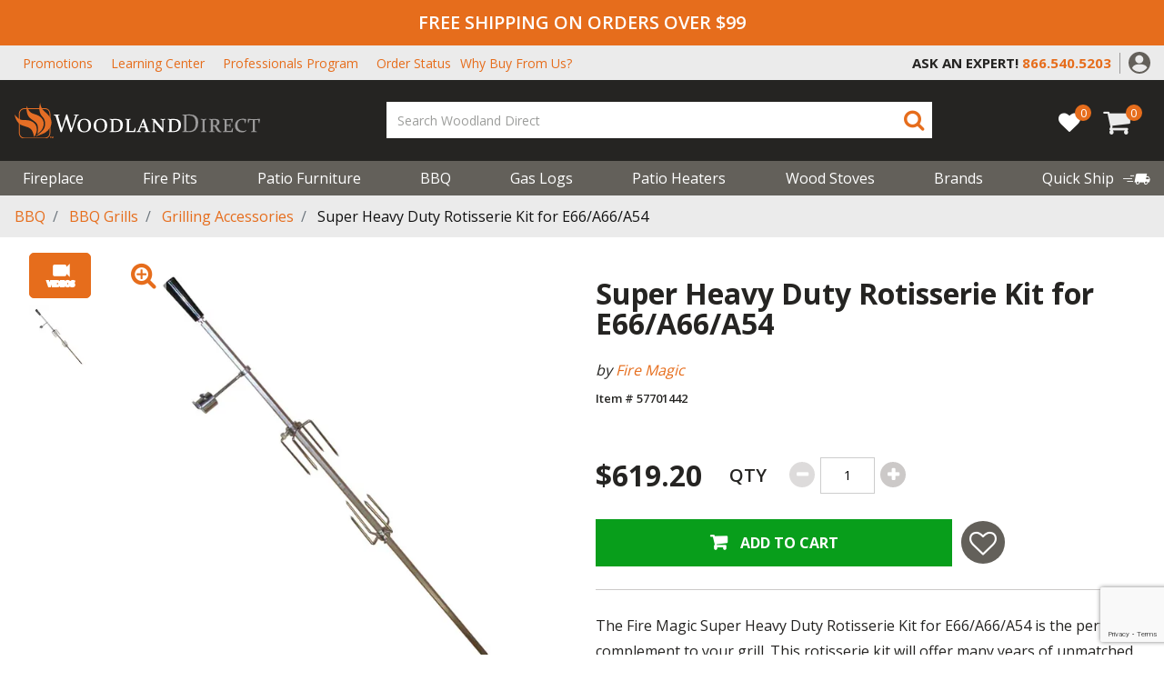

--- FILE ---
content_type: text/html; charset=utf-8
request_url: https://www.google.com/recaptcha/api2/anchor?ar=1&k=6Lej_K0rAAAAADejOQ5S5kdqXEeYd41B783nzp1N&co=aHR0cHM6Ly93d3cud29vZGxhbmRkaXJlY3QuY29tOjQ0Mw..&hl=en&v=N67nZn4AqZkNcbeMu4prBgzg&size=invisible&anchor-ms=20000&execute-ms=30000&cb=dv7htwuammck
body_size: 49789
content:
<!DOCTYPE HTML><html dir="ltr" lang="en"><head><meta http-equiv="Content-Type" content="text/html; charset=UTF-8">
<meta http-equiv="X-UA-Compatible" content="IE=edge">
<title>reCAPTCHA</title>
<style type="text/css">
/* cyrillic-ext */
@font-face {
  font-family: 'Roboto';
  font-style: normal;
  font-weight: 400;
  font-stretch: 100%;
  src: url(//fonts.gstatic.com/s/roboto/v48/KFO7CnqEu92Fr1ME7kSn66aGLdTylUAMa3GUBHMdazTgWw.woff2) format('woff2');
  unicode-range: U+0460-052F, U+1C80-1C8A, U+20B4, U+2DE0-2DFF, U+A640-A69F, U+FE2E-FE2F;
}
/* cyrillic */
@font-face {
  font-family: 'Roboto';
  font-style: normal;
  font-weight: 400;
  font-stretch: 100%;
  src: url(//fonts.gstatic.com/s/roboto/v48/KFO7CnqEu92Fr1ME7kSn66aGLdTylUAMa3iUBHMdazTgWw.woff2) format('woff2');
  unicode-range: U+0301, U+0400-045F, U+0490-0491, U+04B0-04B1, U+2116;
}
/* greek-ext */
@font-face {
  font-family: 'Roboto';
  font-style: normal;
  font-weight: 400;
  font-stretch: 100%;
  src: url(//fonts.gstatic.com/s/roboto/v48/KFO7CnqEu92Fr1ME7kSn66aGLdTylUAMa3CUBHMdazTgWw.woff2) format('woff2');
  unicode-range: U+1F00-1FFF;
}
/* greek */
@font-face {
  font-family: 'Roboto';
  font-style: normal;
  font-weight: 400;
  font-stretch: 100%;
  src: url(//fonts.gstatic.com/s/roboto/v48/KFO7CnqEu92Fr1ME7kSn66aGLdTylUAMa3-UBHMdazTgWw.woff2) format('woff2');
  unicode-range: U+0370-0377, U+037A-037F, U+0384-038A, U+038C, U+038E-03A1, U+03A3-03FF;
}
/* math */
@font-face {
  font-family: 'Roboto';
  font-style: normal;
  font-weight: 400;
  font-stretch: 100%;
  src: url(//fonts.gstatic.com/s/roboto/v48/KFO7CnqEu92Fr1ME7kSn66aGLdTylUAMawCUBHMdazTgWw.woff2) format('woff2');
  unicode-range: U+0302-0303, U+0305, U+0307-0308, U+0310, U+0312, U+0315, U+031A, U+0326-0327, U+032C, U+032F-0330, U+0332-0333, U+0338, U+033A, U+0346, U+034D, U+0391-03A1, U+03A3-03A9, U+03B1-03C9, U+03D1, U+03D5-03D6, U+03F0-03F1, U+03F4-03F5, U+2016-2017, U+2034-2038, U+203C, U+2040, U+2043, U+2047, U+2050, U+2057, U+205F, U+2070-2071, U+2074-208E, U+2090-209C, U+20D0-20DC, U+20E1, U+20E5-20EF, U+2100-2112, U+2114-2115, U+2117-2121, U+2123-214F, U+2190, U+2192, U+2194-21AE, U+21B0-21E5, U+21F1-21F2, U+21F4-2211, U+2213-2214, U+2216-22FF, U+2308-230B, U+2310, U+2319, U+231C-2321, U+2336-237A, U+237C, U+2395, U+239B-23B7, U+23D0, U+23DC-23E1, U+2474-2475, U+25AF, U+25B3, U+25B7, U+25BD, U+25C1, U+25CA, U+25CC, U+25FB, U+266D-266F, U+27C0-27FF, U+2900-2AFF, U+2B0E-2B11, U+2B30-2B4C, U+2BFE, U+3030, U+FF5B, U+FF5D, U+1D400-1D7FF, U+1EE00-1EEFF;
}
/* symbols */
@font-face {
  font-family: 'Roboto';
  font-style: normal;
  font-weight: 400;
  font-stretch: 100%;
  src: url(//fonts.gstatic.com/s/roboto/v48/KFO7CnqEu92Fr1ME7kSn66aGLdTylUAMaxKUBHMdazTgWw.woff2) format('woff2');
  unicode-range: U+0001-000C, U+000E-001F, U+007F-009F, U+20DD-20E0, U+20E2-20E4, U+2150-218F, U+2190, U+2192, U+2194-2199, U+21AF, U+21E6-21F0, U+21F3, U+2218-2219, U+2299, U+22C4-22C6, U+2300-243F, U+2440-244A, U+2460-24FF, U+25A0-27BF, U+2800-28FF, U+2921-2922, U+2981, U+29BF, U+29EB, U+2B00-2BFF, U+4DC0-4DFF, U+FFF9-FFFB, U+10140-1018E, U+10190-1019C, U+101A0, U+101D0-101FD, U+102E0-102FB, U+10E60-10E7E, U+1D2C0-1D2D3, U+1D2E0-1D37F, U+1F000-1F0FF, U+1F100-1F1AD, U+1F1E6-1F1FF, U+1F30D-1F30F, U+1F315, U+1F31C, U+1F31E, U+1F320-1F32C, U+1F336, U+1F378, U+1F37D, U+1F382, U+1F393-1F39F, U+1F3A7-1F3A8, U+1F3AC-1F3AF, U+1F3C2, U+1F3C4-1F3C6, U+1F3CA-1F3CE, U+1F3D4-1F3E0, U+1F3ED, U+1F3F1-1F3F3, U+1F3F5-1F3F7, U+1F408, U+1F415, U+1F41F, U+1F426, U+1F43F, U+1F441-1F442, U+1F444, U+1F446-1F449, U+1F44C-1F44E, U+1F453, U+1F46A, U+1F47D, U+1F4A3, U+1F4B0, U+1F4B3, U+1F4B9, U+1F4BB, U+1F4BF, U+1F4C8-1F4CB, U+1F4D6, U+1F4DA, U+1F4DF, U+1F4E3-1F4E6, U+1F4EA-1F4ED, U+1F4F7, U+1F4F9-1F4FB, U+1F4FD-1F4FE, U+1F503, U+1F507-1F50B, U+1F50D, U+1F512-1F513, U+1F53E-1F54A, U+1F54F-1F5FA, U+1F610, U+1F650-1F67F, U+1F687, U+1F68D, U+1F691, U+1F694, U+1F698, U+1F6AD, U+1F6B2, U+1F6B9-1F6BA, U+1F6BC, U+1F6C6-1F6CF, U+1F6D3-1F6D7, U+1F6E0-1F6EA, U+1F6F0-1F6F3, U+1F6F7-1F6FC, U+1F700-1F7FF, U+1F800-1F80B, U+1F810-1F847, U+1F850-1F859, U+1F860-1F887, U+1F890-1F8AD, U+1F8B0-1F8BB, U+1F8C0-1F8C1, U+1F900-1F90B, U+1F93B, U+1F946, U+1F984, U+1F996, U+1F9E9, U+1FA00-1FA6F, U+1FA70-1FA7C, U+1FA80-1FA89, U+1FA8F-1FAC6, U+1FACE-1FADC, U+1FADF-1FAE9, U+1FAF0-1FAF8, U+1FB00-1FBFF;
}
/* vietnamese */
@font-face {
  font-family: 'Roboto';
  font-style: normal;
  font-weight: 400;
  font-stretch: 100%;
  src: url(//fonts.gstatic.com/s/roboto/v48/KFO7CnqEu92Fr1ME7kSn66aGLdTylUAMa3OUBHMdazTgWw.woff2) format('woff2');
  unicode-range: U+0102-0103, U+0110-0111, U+0128-0129, U+0168-0169, U+01A0-01A1, U+01AF-01B0, U+0300-0301, U+0303-0304, U+0308-0309, U+0323, U+0329, U+1EA0-1EF9, U+20AB;
}
/* latin-ext */
@font-face {
  font-family: 'Roboto';
  font-style: normal;
  font-weight: 400;
  font-stretch: 100%;
  src: url(//fonts.gstatic.com/s/roboto/v48/KFO7CnqEu92Fr1ME7kSn66aGLdTylUAMa3KUBHMdazTgWw.woff2) format('woff2');
  unicode-range: U+0100-02BA, U+02BD-02C5, U+02C7-02CC, U+02CE-02D7, U+02DD-02FF, U+0304, U+0308, U+0329, U+1D00-1DBF, U+1E00-1E9F, U+1EF2-1EFF, U+2020, U+20A0-20AB, U+20AD-20C0, U+2113, U+2C60-2C7F, U+A720-A7FF;
}
/* latin */
@font-face {
  font-family: 'Roboto';
  font-style: normal;
  font-weight: 400;
  font-stretch: 100%;
  src: url(//fonts.gstatic.com/s/roboto/v48/KFO7CnqEu92Fr1ME7kSn66aGLdTylUAMa3yUBHMdazQ.woff2) format('woff2');
  unicode-range: U+0000-00FF, U+0131, U+0152-0153, U+02BB-02BC, U+02C6, U+02DA, U+02DC, U+0304, U+0308, U+0329, U+2000-206F, U+20AC, U+2122, U+2191, U+2193, U+2212, U+2215, U+FEFF, U+FFFD;
}
/* cyrillic-ext */
@font-face {
  font-family: 'Roboto';
  font-style: normal;
  font-weight: 500;
  font-stretch: 100%;
  src: url(//fonts.gstatic.com/s/roboto/v48/KFO7CnqEu92Fr1ME7kSn66aGLdTylUAMa3GUBHMdazTgWw.woff2) format('woff2');
  unicode-range: U+0460-052F, U+1C80-1C8A, U+20B4, U+2DE0-2DFF, U+A640-A69F, U+FE2E-FE2F;
}
/* cyrillic */
@font-face {
  font-family: 'Roboto';
  font-style: normal;
  font-weight: 500;
  font-stretch: 100%;
  src: url(//fonts.gstatic.com/s/roboto/v48/KFO7CnqEu92Fr1ME7kSn66aGLdTylUAMa3iUBHMdazTgWw.woff2) format('woff2');
  unicode-range: U+0301, U+0400-045F, U+0490-0491, U+04B0-04B1, U+2116;
}
/* greek-ext */
@font-face {
  font-family: 'Roboto';
  font-style: normal;
  font-weight: 500;
  font-stretch: 100%;
  src: url(//fonts.gstatic.com/s/roboto/v48/KFO7CnqEu92Fr1ME7kSn66aGLdTylUAMa3CUBHMdazTgWw.woff2) format('woff2');
  unicode-range: U+1F00-1FFF;
}
/* greek */
@font-face {
  font-family: 'Roboto';
  font-style: normal;
  font-weight: 500;
  font-stretch: 100%;
  src: url(//fonts.gstatic.com/s/roboto/v48/KFO7CnqEu92Fr1ME7kSn66aGLdTylUAMa3-UBHMdazTgWw.woff2) format('woff2');
  unicode-range: U+0370-0377, U+037A-037F, U+0384-038A, U+038C, U+038E-03A1, U+03A3-03FF;
}
/* math */
@font-face {
  font-family: 'Roboto';
  font-style: normal;
  font-weight: 500;
  font-stretch: 100%;
  src: url(//fonts.gstatic.com/s/roboto/v48/KFO7CnqEu92Fr1ME7kSn66aGLdTylUAMawCUBHMdazTgWw.woff2) format('woff2');
  unicode-range: U+0302-0303, U+0305, U+0307-0308, U+0310, U+0312, U+0315, U+031A, U+0326-0327, U+032C, U+032F-0330, U+0332-0333, U+0338, U+033A, U+0346, U+034D, U+0391-03A1, U+03A3-03A9, U+03B1-03C9, U+03D1, U+03D5-03D6, U+03F0-03F1, U+03F4-03F5, U+2016-2017, U+2034-2038, U+203C, U+2040, U+2043, U+2047, U+2050, U+2057, U+205F, U+2070-2071, U+2074-208E, U+2090-209C, U+20D0-20DC, U+20E1, U+20E5-20EF, U+2100-2112, U+2114-2115, U+2117-2121, U+2123-214F, U+2190, U+2192, U+2194-21AE, U+21B0-21E5, U+21F1-21F2, U+21F4-2211, U+2213-2214, U+2216-22FF, U+2308-230B, U+2310, U+2319, U+231C-2321, U+2336-237A, U+237C, U+2395, U+239B-23B7, U+23D0, U+23DC-23E1, U+2474-2475, U+25AF, U+25B3, U+25B7, U+25BD, U+25C1, U+25CA, U+25CC, U+25FB, U+266D-266F, U+27C0-27FF, U+2900-2AFF, U+2B0E-2B11, U+2B30-2B4C, U+2BFE, U+3030, U+FF5B, U+FF5D, U+1D400-1D7FF, U+1EE00-1EEFF;
}
/* symbols */
@font-face {
  font-family: 'Roboto';
  font-style: normal;
  font-weight: 500;
  font-stretch: 100%;
  src: url(//fonts.gstatic.com/s/roboto/v48/KFO7CnqEu92Fr1ME7kSn66aGLdTylUAMaxKUBHMdazTgWw.woff2) format('woff2');
  unicode-range: U+0001-000C, U+000E-001F, U+007F-009F, U+20DD-20E0, U+20E2-20E4, U+2150-218F, U+2190, U+2192, U+2194-2199, U+21AF, U+21E6-21F0, U+21F3, U+2218-2219, U+2299, U+22C4-22C6, U+2300-243F, U+2440-244A, U+2460-24FF, U+25A0-27BF, U+2800-28FF, U+2921-2922, U+2981, U+29BF, U+29EB, U+2B00-2BFF, U+4DC0-4DFF, U+FFF9-FFFB, U+10140-1018E, U+10190-1019C, U+101A0, U+101D0-101FD, U+102E0-102FB, U+10E60-10E7E, U+1D2C0-1D2D3, U+1D2E0-1D37F, U+1F000-1F0FF, U+1F100-1F1AD, U+1F1E6-1F1FF, U+1F30D-1F30F, U+1F315, U+1F31C, U+1F31E, U+1F320-1F32C, U+1F336, U+1F378, U+1F37D, U+1F382, U+1F393-1F39F, U+1F3A7-1F3A8, U+1F3AC-1F3AF, U+1F3C2, U+1F3C4-1F3C6, U+1F3CA-1F3CE, U+1F3D4-1F3E0, U+1F3ED, U+1F3F1-1F3F3, U+1F3F5-1F3F7, U+1F408, U+1F415, U+1F41F, U+1F426, U+1F43F, U+1F441-1F442, U+1F444, U+1F446-1F449, U+1F44C-1F44E, U+1F453, U+1F46A, U+1F47D, U+1F4A3, U+1F4B0, U+1F4B3, U+1F4B9, U+1F4BB, U+1F4BF, U+1F4C8-1F4CB, U+1F4D6, U+1F4DA, U+1F4DF, U+1F4E3-1F4E6, U+1F4EA-1F4ED, U+1F4F7, U+1F4F9-1F4FB, U+1F4FD-1F4FE, U+1F503, U+1F507-1F50B, U+1F50D, U+1F512-1F513, U+1F53E-1F54A, U+1F54F-1F5FA, U+1F610, U+1F650-1F67F, U+1F687, U+1F68D, U+1F691, U+1F694, U+1F698, U+1F6AD, U+1F6B2, U+1F6B9-1F6BA, U+1F6BC, U+1F6C6-1F6CF, U+1F6D3-1F6D7, U+1F6E0-1F6EA, U+1F6F0-1F6F3, U+1F6F7-1F6FC, U+1F700-1F7FF, U+1F800-1F80B, U+1F810-1F847, U+1F850-1F859, U+1F860-1F887, U+1F890-1F8AD, U+1F8B0-1F8BB, U+1F8C0-1F8C1, U+1F900-1F90B, U+1F93B, U+1F946, U+1F984, U+1F996, U+1F9E9, U+1FA00-1FA6F, U+1FA70-1FA7C, U+1FA80-1FA89, U+1FA8F-1FAC6, U+1FACE-1FADC, U+1FADF-1FAE9, U+1FAF0-1FAF8, U+1FB00-1FBFF;
}
/* vietnamese */
@font-face {
  font-family: 'Roboto';
  font-style: normal;
  font-weight: 500;
  font-stretch: 100%;
  src: url(//fonts.gstatic.com/s/roboto/v48/KFO7CnqEu92Fr1ME7kSn66aGLdTylUAMa3OUBHMdazTgWw.woff2) format('woff2');
  unicode-range: U+0102-0103, U+0110-0111, U+0128-0129, U+0168-0169, U+01A0-01A1, U+01AF-01B0, U+0300-0301, U+0303-0304, U+0308-0309, U+0323, U+0329, U+1EA0-1EF9, U+20AB;
}
/* latin-ext */
@font-face {
  font-family: 'Roboto';
  font-style: normal;
  font-weight: 500;
  font-stretch: 100%;
  src: url(//fonts.gstatic.com/s/roboto/v48/KFO7CnqEu92Fr1ME7kSn66aGLdTylUAMa3KUBHMdazTgWw.woff2) format('woff2');
  unicode-range: U+0100-02BA, U+02BD-02C5, U+02C7-02CC, U+02CE-02D7, U+02DD-02FF, U+0304, U+0308, U+0329, U+1D00-1DBF, U+1E00-1E9F, U+1EF2-1EFF, U+2020, U+20A0-20AB, U+20AD-20C0, U+2113, U+2C60-2C7F, U+A720-A7FF;
}
/* latin */
@font-face {
  font-family: 'Roboto';
  font-style: normal;
  font-weight: 500;
  font-stretch: 100%;
  src: url(//fonts.gstatic.com/s/roboto/v48/KFO7CnqEu92Fr1ME7kSn66aGLdTylUAMa3yUBHMdazQ.woff2) format('woff2');
  unicode-range: U+0000-00FF, U+0131, U+0152-0153, U+02BB-02BC, U+02C6, U+02DA, U+02DC, U+0304, U+0308, U+0329, U+2000-206F, U+20AC, U+2122, U+2191, U+2193, U+2212, U+2215, U+FEFF, U+FFFD;
}
/* cyrillic-ext */
@font-face {
  font-family: 'Roboto';
  font-style: normal;
  font-weight: 900;
  font-stretch: 100%;
  src: url(//fonts.gstatic.com/s/roboto/v48/KFO7CnqEu92Fr1ME7kSn66aGLdTylUAMa3GUBHMdazTgWw.woff2) format('woff2');
  unicode-range: U+0460-052F, U+1C80-1C8A, U+20B4, U+2DE0-2DFF, U+A640-A69F, U+FE2E-FE2F;
}
/* cyrillic */
@font-face {
  font-family: 'Roboto';
  font-style: normal;
  font-weight: 900;
  font-stretch: 100%;
  src: url(//fonts.gstatic.com/s/roboto/v48/KFO7CnqEu92Fr1ME7kSn66aGLdTylUAMa3iUBHMdazTgWw.woff2) format('woff2');
  unicode-range: U+0301, U+0400-045F, U+0490-0491, U+04B0-04B1, U+2116;
}
/* greek-ext */
@font-face {
  font-family: 'Roboto';
  font-style: normal;
  font-weight: 900;
  font-stretch: 100%;
  src: url(//fonts.gstatic.com/s/roboto/v48/KFO7CnqEu92Fr1ME7kSn66aGLdTylUAMa3CUBHMdazTgWw.woff2) format('woff2');
  unicode-range: U+1F00-1FFF;
}
/* greek */
@font-face {
  font-family: 'Roboto';
  font-style: normal;
  font-weight: 900;
  font-stretch: 100%;
  src: url(//fonts.gstatic.com/s/roboto/v48/KFO7CnqEu92Fr1ME7kSn66aGLdTylUAMa3-UBHMdazTgWw.woff2) format('woff2');
  unicode-range: U+0370-0377, U+037A-037F, U+0384-038A, U+038C, U+038E-03A1, U+03A3-03FF;
}
/* math */
@font-face {
  font-family: 'Roboto';
  font-style: normal;
  font-weight: 900;
  font-stretch: 100%;
  src: url(//fonts.gstatic.com/s/roboto/v48/KFO7CnqEu92Fr1ME7kSn66aGLdTylUAMawCUBHMdazTgWw.woff2) format('woff2');
  unicode-range: U+0302-0303, U+0305, U+0307-0308, U+0310, U+0312, U+0315, U+031A, U+0326-0327, U+032C, U+032F-0330, U+0332-0333, U+0338, U+033A, U+0346, U+034D, U+0391-03A1, U+03A3-03A9, U+03B1-03C9, U+03D1, U+03D5-03D6, U+03F0-03F1, U+03F4-03F5, U+2016-2017, U+2034-2038, U+203C, U+2040, U+2043, U+2047, U+2050, U+2057, U+205F, U+2070-2071, U+2074-208E, U+2090-209C, U+20D0-20DC, U+20E1, U+20E5-20EF, U+2100-2112, U+2114-2115, U+2117-2121, U+2123-214F, U+2190, U+2192, U+2194-21AE, U+21B0-21E5, U+21F1-21F2, U+21F4-2211, U+2213-2214, U+2216-22FF, U+2308-230B, U+2310, U+2319, U+231C-2321, U+2336-237A, U+237C, U+2395, U+239B-23B7, U+23D0, U+23DC-23E1, U+2474-2475, U+25AF, U+25B3, U+25B7, U+25BD, U+25C1, U+25CA, U+25CC, U+25FB, U+266D-266F, U+27C0-27FF, U+2900-2AFF, U+2B0E-2B11, U+2B30-2B4C, U+2BFE, U+3030, U+FF5B, U+FF5D, U+1D400-1D7FF, U+1EE00-1EEFF;
}
/* symbols */
@font-face {
  font-family: 'Roboto';
  font-style: normal;
  font-weight: 900;
  font-stretch: 100%;
  src: url(//fonts.gstatic.com/s/roboto/v48/KFO7CnqEu92Fr1ME7kSn66aGLdTylUAMaxKUBHMdazTgWw.woff2) format('woff2');
  unicode-range: U+0001-000C, U+000E-001F, U+007F-009F, U+20DD-20E0, U+20E2-20E4, U+2150-218F, U+2190, U+2192, U+2194-2199, U+21AF, U+21E6-21F0, U+21F3, U+2218-2219, U+2299, U+22C4-22C6, U+2300-243F, U+2440-244A, U+2460-24FF, U+25A0-27BF, U+2800-28FF, U+2921-2922, U+2981, U+29BF, U+29EB, U+2B00-2BFF, U+4DC0-4DFF, U+FFF9-FFFB, U+10140-1018E, U+10190-1019C, U+101A0, U+101D0-101FD, U+102E0-102FB, U+10E60-10E7E, U+1D2C0-1D2D3, U+1D2E0-1D37F, U+1F000-1F0FF, U+1F100-1F1AD, U+1F1E6-1F1FF, U+1F30D-1F30F, U+1F315, U+1F31C, U+1F31E, U+1F320-1F32C, U+1F336, U+1F378, U+1F37D, U+1F382, U+1F393-1F39F, U+1F3A7-1F3A8, U+1F3AC-1F3AF, U+1F3C2, U+1F3C4-1F3C6, U+1F3CA-1F3CE, U+1F3D4-1F3E0, U+1F3ED, U+1F3F1-1F3F3, U+1F3F5-1F3F7, U+1F408, U+1F415, U+1F41F, U+1F426, U+1F43F, U+1F441-1F442, U+1F444, U+1F446-1F449, U+1F44C-1F44E, U+1F453, U+1F46A, U+1F47D, U+1F4A3, U+1F4B0, U+1F4B3, U+1F4B9, U+1F4BB, U+1F4BF, U+1F4C8-1F4CB, U+1F4D6, U+1F4DA, U+1F4DF, U+1F4E3-1F4E6, U+1F4EA-1F4ED, U+1F4F7, U+1F4F9-1F4FB, U+1F4FD-1F4FE, U+1F503, U+1F507-1F50B, U+1F50D, U+1F512-1F513, U+1F53E-1F54A, U+1F54F-1F5FA, U+1F610, U+1F650-1F67F, U+1F687, U+1F68D, U+1F691, U+1F694, U+1F698, U+1F6AD, U+1F6B2, U+1F6B9-1F6BA, U+1F6BC, U+1F6C6-1F6CF, U+1F6D3-1F6D7, U+1F6E0-1F6EA, U+1F6F0-1F6F3, U+1F6F7-1F6FC, U+1F700-1F7FF, U+1F800-1F80B, U+1F810-1F847, U+1F850-1F859, U+1F860-1F887, U+1F890-1F8AD, U+1F8B0-1F8BB, U+1F8C0-1F8C1, U+1F900-1F90B, U+1F93B, U+1F946, U+1F984, U+1F996, U+1F9E9, U+1FA00-1FA6F, U+1FA70-1FA7C, U+1FA80-1FA89, U+1FA8F-1FAC6, U+1FACE-1FADC, U+1FADF-1FAE9, U+1FAF0-1FAF8, U+1FB00-1FBFF;
}
/* vietnamese */
@font-face {
  font-family: 'Roboto';
  font-style: normal;
  font-weight: 900;
  font-stretch: 100%;
  src: url(//fonts.gstatic.com/s/roboto/v48/KFO7CnqEu92Fr1ME7kSn66aGLdTylUAMa3OUBHMdazTgWw.woff2) format('woff2');
  unicode-range: U+0102-0103, U+0110-0111, U+0128-0129, U+0168-0169, U+01A0-01A1, U+01AF-01B0, U+0300-0301, U+0303-0304, U+0308-0309, U+0323, U+0329, U+1EA0-1EF9, U+20AB;
}
/* latin-ext */
@font-face {
  font-family: 'Roboto';
  font-style: normal;
  font-weight: 900;
  font-stretch: 100%;
  src: url(//fonts.gstatic.com/s/roboto/v48/KFO7CnqEu92Fr1ME7kSn66aGLdTylUAMa3KUBHMdazTgWw.woff2) format('woff2');
  unicode-range: U+0100-02BA, U+02BD-02C5, U+02C7-02CC, U+02CE-02D7, U+02DD-02FF, U+0304, U+0308, U+0329, U+1D00-1DBF, U+1E00-1E9F, U+1EF2-1EFF, U+2020, U+20A0-20AB, U+20AD-20C0, U+2113, U+2C60-2C7F, U+A720-A7FF;
}
/* latin */
@font-face {
  font-family: 'Roboto';
  font-style: normal;
  font-weight: 900;
  font-stretch: 100%;
  src: url(//fonts.gstatic.com/s/roboto/v48/KFO7CnqEu92Fr1ME7kSn66aGLdTylUAMa3yUBHMdazQ.woff2) format('woff2');
  unicode-range: U+0000-00FF, U+0131, U+0152-0153, U+02BB-02BC, U+02C6, U+02DA, U+02DC, U+0304, U+0308, U+0329, U+2000-206F, U+20AC, U+2122, U+2191, U+2193, U+2212, U+2215, U+FEFF, U+FFFD;
}

</style>
<link rel="stylesheet" type="text/css" href="https://www.gstatic.com/recaptcha/releases/N67nZn4AqZkNcbeMu4prBgzg/styles__ltr.css">
<script nonce="SvBo8F_hAN7uPIEvQYWbtA" type="text/javascript">window['__recaptcha_api'] = 'https://www.google.com/recaptcha/api2/';</script>
<script type="text/javascript" src="https://www.gstatic.com/recaptcha/releases/N67nZn4AqZkNcbeMu4prBgzg/recaptcha__en.js" nonce="SvBo8F_hAN7uPIEvQYWbtA">
      
    </script></head>
<body><div id="rc-anchor-alert" class="rc-anchor-alert"></div>
<input type="hidden" id="recaptcha-token" value="[base64]">
<script type="text/javascript" nonce="SvBo8F_hAN7uPIEvQYWbtA">
      recaptcha.anchor.Main.init("[\x22ainput\x22,[\x22bgdata\x22,\x22\x22,\[base64]/[base64]/[base64]/ZyhXLGgpOnEoW04sMjEsbF0sVywwKSxoKSxmYWxzZSxmYWxzZSl9Y2F0Y2goayl7RygzNTgsVyk/[base64]/[base64]/[base64]/[base64]/[base64]/[base64]/[base64]/bmV3IEJbT10oRFswXSk6dz09Mj9uZXcgQltPXShEWzBdLERbMV0pOnc9PTM/bmV3IEJbT10oRFswXSxEWzFdLERbMl0pOnc9PTQ/[base64]/[base64]/[base64]/[base64]/[base64]\\u003d\x22,\[base64]\x22,\x22E8K0Z8Kjw4MRbcOmw6TDp8OCw7xwcsKqw4XDvTx4TMK+wpTCil7CvsKeSXNqU8OBIsKxw5VrCsKGwq4zUV4Ww6sjwooPw5/ChTnDiMKHOEw2wpUTw5Q7wpgRw5xbJsKkc8KgVcORwrAKw4o3wrvDqn96wr1lw6nCuB7CuCYLZT9+w4tOGsKVwrDCgMO0wo7DrsKxw4EnwoxRw7Zuw4EBw4zCkFTCkcKENsK+RE1/e8KUwph/T8OXLBpWR8OMcQvCgDgUwq9fZMK9JFTCrzfCosKeJcO/w6/Dj0LDqiHDuDlnOsOCw5jCnUlmVkPCkMKSJsK7w68Jw6thw7HCv8KkDnQ9J3l6FMKIRsOSAMOoV8OyaiN/AjJqwpkLAMKufcKHTcOUwovDl8Oiw680wqvCmhYiw4g+w6HCjcKKbMKJDE8fwqzCpRQJa1FMXAwgw4t/[base64]/wpTCulUAw6t4W8OSwpwIwpo0WR1PwpYdJzMfAw/CmsO1w5A4w6/CjlRfBsK6acKRwpNVDjrCkyYMw58BBcOnwolXBE/Du8OlwoEuaUorwrvCvHwpB3E9wqBqasKNS8OcDlZFSMORDTzDjEzCoSckOx5FW8O3w5bCtUdUw4w4Cmk6wr13RlHCvAXCqsOOdFF/UsOQDcOMwpMiwqbCscKEZGBWw6jCnFxLwrkdKMO+ZgwwURg6UcKLw6/DhcO3wrTClMO6w4dQwqBCRBPDgMKDZXXCuy5PwrJPbcKNwrzCq8Kbw5LDq8Oiw5Aiwq07w6nDiMKTKcK8wpbDkFJ6RFfCusOew4R/w70mwpojwrHCqDEuUARNPkJTSsOFD8OYW8KAwq/Cr8KHTsOmw4hMwoBpw604Ez/CqhwtaxvCgDfCmcKTw7bCkklXUsO1w53Ci8KcfMO5w7XCqnN2w6DCi2QHw5xpHcKnFUrCp2tWTMOYGsKJCsKDw7MvwossYMO8w6/[base64]/w45qVMOuUgR4VMOqSMO5w4nDugfCkkMnDF3DncKTQFNGYW1Uw7nCl8OkOMO2w6I+w5sjEntSf8KGXMKow7HDj8KpG8KVwp0/woLDnwzDgcOaw5jDqG5Jw7YTw6nDu8KtMFo7L8O0FsKIScOzwrpUw4gLCAnDkG0QVsKSwrxpwoTDkDDCkTrDgSzCisO9wrHCvMOVSzQxV8Ojw6DDnsOZw4vClsOIE33CuHfDtMOZQ8Kow4JRwrHCh8Oxw5oDw6J+dwU/w4HCpMOmO8O+w6t+wqDDvFXCrTHCm8OIw6HDk8OuesKlwp0CwqXCjcOawqVGwqTDjDDDii3DqkI4wojCrjvCqGhQfcKFeMOXw6YIw6vDlsOmZcK9C3pifMK7w5fDncOJw7zDnMKzw6nCrcOCFcKdexTCrlXDr8OYw6/CisOjw5TDl8KrJ8Ozwp4aVFEyCVbDhsKkB8OswpAvw6Miw6nCgcKWw7k2w7/DtMKcVsOFw75gw6szE8OIUgHDuUjCpGcNw4TDvMK8NAPCoE1TEkrCg8KyRsKIwpVQw63DjcKuASpDMsOcI0p2asObW2PDnC1jw5rCj0xXwoTCsjvCnCEHwpACwq3Dn8Okw5bDiRRkRcKWesK4aj9AfQbDnVTCpMKnwobDthE7w4nDgcKQOMKaEMOmBMOAwr/Cp2vCi8KZwpoywpxxw5PCjX3DvxA2DsKyw6LCv8KUwqkGaMO9w6LCmcKwMVHDjRvDrwTDtVcTMm/[base64]/wrrDpcOqBsKhw5/ChMK7w6VqfkNEwrLCnwzChMKwwpHCjcKOHsOrwobCtBpfw5jCgFgQwrXCglwXwoM7wqHDo3kbwpE3w6/[base64]/Dk1vDqS/DvHLDkUc/DCFdO8KQfTjCoMOJwo9UFcO4NMOnw5vClEnCu8OWe8Ogw7UrwrQEEzE4w4dlwqsTD8KqRsO0bhd9wqLDhcKLwqvCjMO0UsOTw5HDvMK5GsKvDhfDpTLDsg3DvXnDisOgwoLCk8OZw6HCqw54PBYTdsKcw7zCigoJwql0Q1TDsifDusKhw7DCrA3CiAbCu8Kvw6/DucKSw5HDi3kJUcOnaMOoLDDDsQXDuT/[base64]/CrsKhFMK8w7VCw6vCjTDDnmHCtHg4w7VzSsOTHHzDr8K/w4ZsAMO4FF/DowdcwqjDtcOYVsKvwp0yIcOewr51UsOrw4MfM8KjE8OkYiZKw4jDjB7DqcOoAMO2wrXCmMO5wod0wp/Cg2bCm8Kyw6vCm1jDi8Kewq5nwpjDkxFAwrwgAGbCocKpwqLCp3Ake8O8HMKILxZhAEHDjMOFw5vCgcKuwqpawozDnsOSSTgpw77CkmfCh8OewrcmCsKAwpbDscKCCSTDgsKscFrCvxUmw7rDpgIiw69kwokgw7g8w4TDncOlMsKyw6VwMA8mWsKswp9KwrFAJmZ9Jx/[base64]/[base64]/[base64]/fjk8wpjCvnA0ZUUUw6XDgXwSa3HDkcOTZTrDnsOYwqASw5NLdsOfYG0aUMOIQQQgwrRpw6c3w4rDocK3woQPKXhBwqtYaMOtwofDhT49ciwTw5ozNinDq8Kqwr4ZwogJwqTCoMKAw7k3w4lLwrjDiMOdw53CpEDCoMKVUCs2JQY/wpltwqVpW8OLw6fDjFUgNyvDg8KXwpoHwrMIRsOtw6txV2/ChA91wrwqwpzCvgTDhzkVw7rDvnvCvyfCpsOCw4QoKx0Kwqs+a8KeQsOawrDCqFHDoA/[base64]/CisOpw4DCm0bCkMOSwr4gHwzCvMOGw6DCiVzDlMO5wojDoB/CicKsIMOyY0wWMnXDqjLDq8KwXsKHBMK+YXJEQWJAw4MCwr/CgcOaLcKtL8Ofw787dSB2wpdyMSfDlDVjc2LChBDCpsKKwpnDo8OXw4tzERXDo8ORw4LCt0cowqc4U8Oaw4DDjz3Dky8VP8O9w7giY1wBL8ONB8KtLjDDoA3CpAU+w5zDmCN5w4vDkjMqw5jDiRw/WwIEKXzCk8KcMR9taMK8fgklwqZWNTcaRVIjJ3s8w7HDm8KmwoHCt0LDlCxWwpURw73CjlnCmcOlw6ojAS03GsODw4vDmVtrw4HCvsKwSEnDgsOJNMKgwpIlwqrDiU8GbxUmJnvCjAZYEcOTwpEJw5VwwpxEwoHCnsOpw4R+dlM0EcKxw7x2V8KCO8OjFx/DpGs1w53Dn3vDg8KqWEXDosOgwqbChlYnw4TCg8KFDMKgwpnDlxQdHAvCusOVw6fCvsK3Ixl8Ty8cT8KHwrfCh8Kmw5HCh2rDnnbDjMKWw6vCpgpDUMOvOcOCZUFiU8ODwo4EwrAtX0/DocOIYix0CcOlwo7Cgxg8w5JBTiI7RhPCmlrCosKdw7XDqMOsJinDgsO0w43DncKWAyNGM2nCmsOJSXvCvwINwpdYw7FnO1zDlMOkwp18N3FtLcKHw4J/JcOpw6ZGM2tjIi/DlXkPW8Oqw7ZMwo3Co0rCucOdwppUbcKJezxRFlRmwo/Do8OXVMKSwpDDgX17EGrCp08iwpZIw5/CtH0Eek9vwp3CiC8faVIcDMObN8O6w4wdw6DDpQPDskxQw7/Dmxtxw5HCnAE+bsOPwpVvwpPDocKKw5rDscKUC8O1wpTDmlMnwoJQw5hFXcKjKMOEw4NrbMOpw5kcwq4lVcO/w5klGxLDlMORwpQ9woI9QcKgHMOXwrfCksObRxd7dSLCuRrCnijDlcKebsOaworCl8OxFxNFNw/[base64]/DnC7CpMO6UMK6blzCoDLDgMOENX3DgQ3CoMKMVcK9dHcra0gWH3fCjsKLw4YvwqpcCAF9w5zCoMKXw4nDtsKJw5zCkzYoJ8OWDwjDnhNew4LCkcObV8OAwrnDvy3DosKOwqljKcK4wqzDtsOeZCM3XcKJw6TCnE8HZx1pw5rDkMOUw6s1Z2PCqcKawr/DlsOowprCgXUkw45jwrTDszbDssKiQHFSYEUcw6sAXcKNw5F4XGHDqsKOwqnDqF5hOcKTPsKrwqElw7tZCMK+FGbDqBAXO8Oow6hdw5czbn5Awr8xa3XCgijDm8OYw7ldEMOjVl7Dq8Ogw6/CmAXCu8Oew7PCusO9Z8OsIEXChMO/w73CmCMJOmPCpDLCmyXDpcKpK0NJG8OKJ8OHKC09Ri53w79/WVLCg3JVXV5+IcOQbibCl8OAwpnDmyocPcOQdj/[base64]/JCFuw6DDo2zDsMOQw4xrw7Z1Ql9WwqEgD0VcKcKLw70dw48Tw48DwoLDhMK/[base64]/DicKqdCppDMK1V8KjwqlCQ8K/[base64]/DlcKSw7Ztwp/[base64]/w5dew43DjwTDjnxAVsKkY8OPC2FdN8KeXsO+wpQ4HsOzUCHDisKjwp3Cp8KyUUHCvX8OQMOcCR3DrMKQw5BGw40+ODMWVMKKOsK0w6HDuMO5w6jCj8Ojw6nCplLDkMKRw4h3NSXCrG/CusKEf8OQw67Dpl9Fw6fDgR0NwqjDg3fDsRcOB8Oiw4giw4ZVw7vCn8OKw4nCnV5UYjzDjsOneBZEccKuwq0dNG/[base64]/Do3tMwoUbUjc4wpM4w7plFxTDi1dfV8Olw5AFwp3DrcKOKMOcb8OSw4/Ci8KXAXVGwrrCkMKyw6NxwpfCplPChsKrw59+w4kbw6LDpMOywq4zVAfDu3sfwrxGw7bDu8OJw6APMEtiwrJDw4rDpDDCmMOqw54OwoJww4UdQcOrw6jDrlx8w5hgFGBOw5/DuwvDtgN7w5Jiw4zCqEHDsyjDtMOMwq1QDsO0wrXDqhkuZ8OVw7AwwqVzDsKrWMKqw5Rvb2JTwo0ewqcoCAFHw5Mzw6xUwpMqw5koJRkHGxZKw40xJxFiIMOyRnPDpWxXA1p7w5hrWMKXanXDhWzCpn9xe2jDg8K8wp9gdm3DjVPDjk/[base64]/[base64]/CtsOxw7rDn8KuBMOjw5HDrQjDvsOAwoDDoSwleMOBwoZOwpA5wr9twpkTwq5TwoQvA2FZR8KGacKtwrJKXsK3wo/DjsK2w5PDo8KBRMK4CxrDh8KgAHQFIcOoWSHDo8K+PMOGHQVcOcOLAkgywrTDvAobVMK7w40uw5fCtMK0wozCt8Kdw77CuyXCr1vCssKODTIJVnMHwpXChxPDnnvCq3DCpsKxw7pHw5gfw6MNflJ6L0LCvlt2wp0mw4UPw5HDiwrCgAzDt8KJT1NAwq/Cp8OOwqPDkVjCrsK4DsOYw5Ucwr0bbDlzY8Oow6/DmsOvw5vCgsKtPsKFZRPClURGwr/[base64]/Ck3zCq8Opw4jCklnCrlotaFJ6GcOxwo1swpzCuMKuw7HDiQrCrlI8w4g7ccOiwqXDmcKyw47CtDs7wp9YP8KtwqnCmMOXaV85wpICMsO1ZMKdw4o/aRjDtl9Xw5vCsMKfW1sIb3fCtcKoFsO3wqvDpsKhH8K9w7gtOcOESjbCsXTDqMKVQsOGw7PCmMKawrxsR2Mjw6RLVRLDh8Opw4VHMzPDvjXDq8Klwo1PWjYfw4DCgBIGwoIwPg/CnMOFw57CljNOw7p4wqbCoTnCrTVhw6bDoDLDhsKYw7dAScKzwrvDl2XClnnDgsKgwqIaQkQHwo8uwpoIecODNsOLwpzCgFrCj0PCssObTwJMMcKswrbCisOQwqbDucKBLy0ATjzDmjLDncK9QFEWfMKsYsOEw5zDgsOjEcK/w6gVQsKOwqZZP8OXw7fDiBx5w5bDksKbTMO8w6QLwo99w7TDhcOOSMKKwpdKw4/[base64]/DhFFJawrDlcOJYsK8w50Mw653PMK8wrjDvETDqxVlwooFdsOUUMKcw4DCjk5qwrp/[base64]/w6bDn8KwwojDmgHCpcOZMsKWw5scKsOewpxTXnjCsMOrwq3CiD/[base64]/CkT3DmEjDtWZJQsO1eVdeIsK4w7vCn8KhemjCmF/Dn3HCncKWw4FYwq8iY8Oww7zDncO7w5Efw51aIcO0dXZmwpZwKU7DkMKLWsODw6fDjWsiR1vDqAvDs8K8w6bCksOxwr/[base64]/[base64]/G03DhEJvd8OBAyfCo8KhfQDCv8ORfcKrwrh2w4HDkwPDrwzCkTLCjyLClU/DnsKaCDM0wpZ6w4IOIcKiS8KpZDh+OAPCniTDjxHDiE/[base64]/[base64]/CiMOQcMK9w6UzNWZwDgzCiTZyw6HCucOxJybDlsKdHjImI8Oyw7fDhsKYw5HCv03Cp8KfAgzCjsKMw4FLwqrCvhvDg8KdNcOLwpUjC0wwwrPCty4ZRTPDhiwBbC9Nw7kHwrPChcO4w7QKEjYmNywEwo/Dg0XCpV00NcOPCSvDm8OUVwvDoSrDpMKzaiFUIMKuw6XDhEIRw7bCk8OScsKVw7rCtsOnwqAcw7bDssKqew7CsgB2w6nDosOJw6MEZh7Dp8KDYMK/w5E/EsOew4/[base64]/DqsOkfTN/[base64]/CosOSw4HCrMKgwrXCiBNqwonDrsK1woMJw7s1w6YsB3cJw5/DicOKJQPCosOgehzDjQDDrsOzO0JDwqcBwphjw7lqw7PDsRQSw7ouMcO2wr4OwpDCjSJ7QsOPw6HDmMOiPcO3dQl3V3EYaHDDj8OdW8OrOMO3w7NrTMOPAMKxQcKqCMOJwqTCuxXDjTlLXgjChcKzfRDDvMOJw7fCjMKCXADChMOZTDUYdkvDoGBLwqnDrsKle8O/csOkw4/DkQHCjl5Tw4jDs8KWHWnCvn8rBhDCjxRQUzxyHCvCv2oPwoY2wrpabTVFw7BNNMKiUcK2AcOswrDCpcKpwqnChWDCujoyw61/wq0OdRrClErChkoMDMOgw4c9W2HCuMKKYcO2BsKJW8K8OMKiw5rChUDCkVXDmk1XGsKSSsOsG8Oaw4VeCxhvw7RxbSBWGcKgSTAKC8Klfloww6/CgBcfJRZRFcOvwpsETmPCocOqKMOswrjDtE8wQsOnw60TUMOTOR5nwrpNYzXDgMKLYsOqwqvCkU/Djh0Fw40iY8KRwpDCp2N5c8OAwo10K8OXwpJEw4/CocKcPwvCpMKMZkPDggIXw5EzbsOLXsKgSMKcwpwtwo/[base64]/P8KOP8KEwq4uw6/DmMKuPcKUw4M0w7EWw4hrWVbDgytiwr4Ww60cwpHDrMOGAsK/wr3DgAh+w4wBZMKhRFnCiE5tw488e05yw4/[base64]/DosO6wr5dw4LCsnDCocOCFDbCjMKpw7F6w7YDwrLClMKJwoJfw47Dq03DqsOHwrB0OjrDqcKAR0bCn0Y9TH3CuMOoCcK5W8O/[base64]/CoMKJfsKrR8KDNMKESkPDjFx4w5fDrGZBThzCusOuBGphJcOdDMKqw7BzYUnDl8KgC8OWdg/DqlvCiMK2w7nCun55wqYiwplWwoXDqDTCisOBHAsGwrMbwrnDjsK5wqnCjcODwoFxwrfDhMK+w47Dg8KLwq7DpRzCj3VgOSsHwrfCgMODw5VME0M0akXDhHxAK8KBw5Y8w5/CgMK/[base64]/Dt8OGMMO2B0ALZcOwFQrDo8OfB8KmwqfCrcOqFsK3w63DpH/DigPCnn7CjMOZw6HDl8K4A0kTPnRKRh3CmsOfw73Ck8KKwr3Ds8OGQMK3ESxiBWoZwpIjf8O4AxnDs8KzwqwHw6LDg3Qxwo3Cq8KxwqzDjg/ClcOgwqnDgcONwrtSwqdGM8KnwrLCj8K8bMOhEsKpwq7ChsOZZw/Cri/CqxrCtsOMwrpkIkMaMcOfwqwvHcK5wrPDhMOjXzLDocOwYsOrwrzCkMK2YcKlOxQuRzTCp8O0RMOhQ2VPw4/CqTocesObLxBEwrfDi8OSbVXCmsK1w5hNH8KKYcOXwoAQw7hbTcOqw78xCgZ+MgtYbn/CrcOzP8KKFgfDkcKzLMKHGWYowrTCncOwRMO3ewvDl8Ojw5A/DsKhw5t2w6EmXRhsLsOuIm3CjyDCgMO5LcOxDCnCn8O+woZ8woV3wo/DiMOCw7nDjXUAw4ECwqsjbsKPBMOFBxYJJ8Oqw4vChSg1VF7DocO2XzBlKsK8dxwrwpt9UGLDscKiA8KZZw3DjHbCrVA/[base64]/DpsONwp/DgRHCgMKiXxZHXhbDsMO4LjjCjsO2w4DDiQHDrzQ3ZcKow4xWw5fDpCd6wpzDrH5UBcO6w71+w6V/[base64]/CnXrCkRnCs2HCsX7ChUYdbcKUEcKSwqXCl8O2wpvDpDjCmUTChBLDhcKew4dbbxjDpzLDnybCtMKmRcOGw4VWw5glWMKbL3d1w78FDQFFw7XCp8OlB8KOEj3DpHPDtcOowq3Cli5gwrLDm0/DmwIBGwzDtEkjXRnDs8OuHMOaw4Ynw7QTw6MHSDhdAkXDl8KUw7HCmENcw4LCgBTDtTLDvcKMw7cXAW8DQsK/w4HDmsKTbMO2w41SwpExw5xFR8KLw6hpw6dLwq1/KMOzCx1XVsKLw5QVwr7CsMOvwrQKwpXDkijDgA/[base64]/Cp2BzwrVCdAMnwo7CkcOPHMKwMkbDs8OLWsKawqTDhsOuKMKqwo7CrMOEwrU2w41OdMO/w6Uswq4xE0VDTS1bLcKoT2/[base64]/wrfDoVrDsMO+wpQuwolsQsKCw6DDj8Oew4A0wp8iw67DnhHCvDZMXRXCrcOgw7fCpcK2F8Ouw6DDulzDp8O+dcKDHGoQw6jCqsKSGW82YMK+QB8gwpkYwrQJwqofasOQMG7DssKTw7AzFcK5RB8jw7cowrnDvBUQZcKjPlbCqcOeEQHCtMKVGjRdwqZpw7EeecK/w7XCqMO2EsO4cy9bwqzDk8ODw4A7NcKIwph/w5TDtixbBMOefyjDrcKydSjDhDTCo3LDvcOqwpvCq8OiUw3CjsOVeA9Awq15Uj10w6AlWGTChjzDqzk1PsKHWMOWw7bDn0HCqsOZwozCm0nCsi/Ds1rCiMKkw5dvwr44KGwqD8KwwqHCsC3CksOywoTCpjZNQGpcVArDsExPw73DuytjwpZ5KUDDmsKxw6bDmsO4fkHCvRHCusK6DMOaEU4GwoDDtsO6wqzCr38bI8OpFMO1w4bCqnDCumbDs2vCrmHCjC1kU8KiEQslIQBsw4lZP8O8wrQhQ8OxMEkCQjHDpQbCp8OhHA/CsVcUZsKdcDLDuMOAKTbDjsOZUsKfFzkjw7XDjsOXeHXCnMOTdAfDtVU6wrtlwp5rwpYuwocjwrcHVnHDoVHCvsORIQktPDrCpsK1w6prJVLDrsO+VA/DqmrDm8KrcMKlAcKHW8Oiw6FWw7jCoHrCq0/[base64]/[base64]/DpcKdw7HCmcOow7RYwrtVaQjDpRDCsWXCiMOXw6LCoiQvTcKXwr3DinlgIBfCnjkqwrl+LcKEQwN0aGnDqTZCw5BFwqzDqwbDk2YLwooAC2jCryHChcOTwqsESn/Dl8KswrXCj8ORw6sWasOUfzfDjcOwGQdpw6UbDRltYMOPDMKWHV7DlDMZBmzCtWhvw49VZm/DoMO+JsOSwqrDn2TCpMOew5vDuMKXHxUpwpDCnsKzwrhPw6ZzQsKvNMOnSsOQwoprwpLDiTbCmcOLGT7CmWXCosKpTD3DvsOoXMOsw7TCmcO0wqsiwrxyWFzDgcK6JAMYwqjChynCk0/DigswDAxewrbDuwknLWTCiHHDjsOHazx/w61YSQs7a8KzVsO+IXvDpWDCjMOcw7cmw4J0XEJow4gUw7rCpCHCk306P8OgOjsdwqxXfMKtMMOgw4/CmD9Iw7dtw5rChm7CsG3DrMKmFWjDlGPCgS9Xw7gHUyzDqsK/[base64]/w4poVkrCrQzDm0TCrcOLwocMXMOSDkAfwoECCcOPNSY/w6vCiMKtw6bCmMK1w70DXMOnwqPDrwXDgMOKfcO1MCjCncOJXj7Ct8Kuw4x2wrXCrMO7wrIOPj7CvsKKbAE2w4LCvShbw4jDtTtYfVsSw45PwpxKccK+I0bChF3Dr8OAworChC1gw5bDocKHw6jCksOYQMO/dErCv8KWwpnCgcOgw6lWwp3Ci31fRlM3woHDgcKwCloyBsKEwqdeUHTChsOVPHjDtWp5wrcewqNGw6YSJVJpwrzDmMK2Si7DtBR0w7zCtDVNDcKgwqfCq8Oyw5tlw6ZcasOtECrChQrDhEEDM8Obw7Abwp3DrXU/wqwyU8Kzw6fCocKJVgXDoXd9wq7Cul13wo1Ncn/DjgbCgcKAw7fCtmbCnBbDuhJ2WsOjwozCiMK/w7/CmGUEw4LDtsO0VBnCj8Okw4bCv8OYcDYRworCsi5SPHElw6zDgcKUwqbClF1Cc1HClh3CkMOZXMKbOToiw4jCqcKNVcKYwqs2wqlQw6vClhXCqWIeMV7DqMK9ecKUw7ABw5bCu3bCmQRKw4zCmSPCmMOcAwEVPl0ZbnjCnSJZwo7DpDbDr8OewqjCtw/CgcOadcOWwo/ChsOKCcOnKDjDrXAiZ8Occ0HDq8OKZcKpOcKNw6zCmsK/wpMIwqLCgkXDhjNsJUxCcmHDgH/[base64]/DjMOhTHFEMnbDrMKcbirDqnQcw5ksw6UeeyIxJlTClsKMVkLCnsKhYsK0bcO/[base64]/CmyDChMOKw47DkMOfAcOBSC3CmjjCmGLClsOZwpPCqMOvw4xPwq4ow77DlxfCvMO6wqjDmg3DgMKueh0nwpkPwpk2X8Kww6MZTcKtw6TDriLDmiTDizZ6wpBswozDvk/[base64]/Ciz/CgsKjw6VnwoPCjDvCqjtiwpzCvsKmwrDCtghMwqnDpX/CiMKyQ8Kqw5LDssKawrjDo086wppBwpTCq8OyHcObwpvChwUfViRyTsKwwoNMcSk1wrZIacKbwrHDpMO7BVTDqsOBXcKnB8KSHlY2wqXDtMOtcH/DlsKvIEDDgcKPYcK0w5cqZjnDmcK+w5PDn8KDaMKbw7lFw5hhBCEoFWYPw57ClcOGbUxjKsKpw6DCmMOTw71uwqnCpAV2IMK3w4c/PBTCrcOtw43DhnDDiz7Dj8Kew7V/URozw6kGw6/[base64]/CpMKQAcKyciXDrGJMJSjDhcO+akZdYcKzNGXCs8KqMcK9eAzDtHAPw5nDncK7AcOmwrjDsSLCisKCWU/CgGlYwqd+wpUawp5Wa8OUIGcHdhYFw54PODjCqMKta8KCw6bDr8KfwrQLKAfCjRzCvnh2ZBPDqsOANcKkwoUZeMKLGcKxaMKJwpsNdyQ4dxPClsKuw5QxwrfCvcOLwocJwoF/w55ZPsKIw5AidcKhw5MnJT/DsUl0A2/CrFDCox1mw5PCpA/DlMK2wonChx0+HcKrWkMkccO1YcOJw5PDrMO8w40ywr3Cp8OrSlTDsGZtwrnDo0xSbsK+wr94wqrCtATCnFZ9WiYlw5rDj8OCw7FEwpIIw7TDjMKbNCnDnMK8wpUdwrl4GMODQyzCrsOfwpvCjsOUwqzDj0QCwr/DpCAhwpoxYEHCusOBEwZ6dBg+E8OiQsOQJEpHZMKDw6rDgjUtwr0QQ1HDn00Bw7vDsFTChsKOFytTw4/CtUFUwrXDtQ1mWVnDhUnCikXDpsKIwq3DocKNLHjDkiPCl8OeHw4Qw43CqFoBwq08TMOlAMOIQEtJwolPIcKDNlNAwrECw5PCnsKzBsOdJhzCkyHCv2rDh2nDtMOdw63DjsO7wrFbGMOAKxR2TmojGSzCgUfChA/Cl3nDlnscIcK4G8K8wqXCiwHDk3PDh8KGdw3DiMKxKMOCwpXDhcKNecOnD8Kzw5gaP14Qw4fDiX/Cj8K6w7/CihbCuHbClH5tw4fCjsOfwoo/a8KWw5/Cmw/DpsKGGArDlsKAwqIvZBwCGMKqJRA9w6UEP8OlwqTCrcODNsKVwpLCk8OLwq7ChE9Lwopiw4Vcw6XCnsKnHkrClwXCrcKXdGALwro4w5QgEMK0BioWwrHDucOAw70ecFt8HcOydcO+e8KEbBc1w6EZw4ZYZ8O3ZcOnJcOGWsOWw7Eqw7HCr8K/w7vChncwOsOKw5wUw73CkMK+wrEhwphwKUtIQ8Oow5U3w48ZcAbDqnnCtcOFMS3DrcOqwrTCrCLDqiRaWBUlA27CokfDisKcRWsewrXDksK5cRA+B8KdDgokw5Nrw48gZsOSw4jCn093woMGcn/DqzbCjMObw5QUZMOyQcO/w5ADPQzCo8K8wr/Ci8OMw5PCq8KBbifCnMKEGsO3w7QUZARiHBfCgMK5w5nDkcKjwrLClyg1JlFUSSLCm8KQbcOCEMKkw7LDs8OhwqpFfsKENsK9wo7DicKWwpbCmwFOYsKYO0gBBMOuwqhFYcKcC8Kaw5/ClMKWcRFPLkDCscOnWcKyNk1ucGDCg8KtDiVaY0c0wq8xwpE8KsKNwo9Cw6vCsntYVz/[base64]/CkFvCgcKRwoFRTRcyw6FLAF7DvjvDt31hBDt/w6JHFWVIwq4kfcO8YMKvw7TDh0PDrcODwo3Ds8KYw6FwcC/[base64]/CtMK5w4nDjMKWJsO3w4EUw4jCicKPL8OxXMO2H2Frw6loAMOswpxNw5vCpXvCtMKfOcK/wqnCv1jDun7CgsKEYz5pwowYbQjCn3zDuwDCgsKYDyRtwrLDvm/CjcOZw6XDscKMMSktUcOHwonCuxTCtMK4EmRbw5snwoLDn27DuwdlL8OXw4zCgMOaFFjDssKNRDLDi8ONdCjCu8OBflfCnEAnMsKpGMKbwp/CisKZwqPCtUjDqcK2woNSXcKlwop3w6fCj3XCqBzDvsK7AxTCnDnCkMK3CGrDt8Oyw5nClEVaDMOdUi3ClcKtacOISsKZw7EFwrtbw7rCtMKjwq/DlMKSwpwGwofCn8OswrDDrnDDqVluMj9NbCxhw61CO8OHwp9/w6LDoyQBB0zCvA05w780w4p+w6LDmWvDmnUXwrHCumUfw53DmzjDqTYaw613wrkyw4hXO0HCocO0J8ODwoTCnMKYwrJ7wqkRcTBSDgZqAXPCizE5ecOTw5jCmhFlOSjDq3wCeMO2w6fCmcKNNsORw45Qw6V8wojCiB9rw4VVOhlnUylNNsOeDsOJwp9/wqfDiMKQwqZSPMKNwq5bEsORwpM2EjMBwrV7w7TCosO+KsKawrHDosOKwr7ClcO1J1orCwDDkTpmF8O2wp/DiAXClyTDlhLCvsOuwqZ0GCnDuG/DlMOyecOYw7M4w6dIw5jCucOAwqJDBz7Cl0pcLRNZwo7ChsOkTMOVwofCpTtWwq9XIDjDlcKnBMOqKMKIY8KDw6fCullVw6DCvcKJwrFKw5LCrEbDq8KpP8OTw45OwpzChgHCikJYZxHCg8KIw55Gd0/[base64]/Cg8OMYsKUDBPDvFQ0w7k8wrfDtMO3bnVkw5LDhsOsYW3DnsK5wrbCtmjClcKqwpwJPMKHw4taWD3Dk8KXw53DtgzCiGjDscOnGGfCqcOGRXTDjMK3w4o3wr3DnS1+wpDCjF7Dsh/DpsOMw5rDp104wqHDg8K7wqnCmFzDrcKzw7/DoMKGdMKeGzcIFsOnaFdXHg05w5xRw4zDsxHCsyTDnMOJN17DohXCpsOFEMK7wpnCgsOuwqsuw6rDvhLChFM0VEUpw6TDrDDDpsOgwpPCmsKTasO8w5sTOEJuw4MvAGtcFHx5HcOsHjHDpcONbjgCwo0xw6jDusKLX8KeZifClRtiw6gFAl/Cs2RGfcKJwprDnkHDiVFjB8KoQUxfw5TDlEgIwoQsTMO2w7vCicOmYMKAw6fCnQjCpHdCw4c2worCkcOOw65iDMKtwovDl8KRw6JrLsOvb8KkG1/[base64]/DucKGw6QhwqHCoUwRCMOPVXpEwqh1O8OlIy3CrsOVai/DggAkwq1lG8K/BsO0w61aWsK4QB7Do1xuwqgpw6MtUgxMD8KKK8K1w4ptasOVGMO9fVs2w7XCjB/[base64]/QjPDmMKrw4F0wqTCiBg1UcKRw6dwNDzDksO1V8OdA1DCiGEfYntmX8KDS8KhwqoEM8O8wpfCnABAw4bCocOCw7HDncKfwp3Cg8KIYsOGYsOzw6NUccKvw4BOM8Omw5HCrMKEaMOawqgOCMOpwp1tw57Dl8KFB8OQW1/DjylwUMODw6pOw715w7ACw6dUwqnDnDd7ScO0HcOhwoILwpLDucOUDcKKaC7Du8KLw6TCm8Kswqk/KsKLwrTCuRwfEMOZwrEiSkttcsOUwrNICgxCw4s9wrpDwqTDpMK1w6lIw7dxw77CsCRLesK9w6DDgcKhw6bCjFfCg8KsanojwoliaMKOw4wMc1nCnhDCvVZYw6bDpwzDmA/ClcKQZ8KLwrdxwq/CnFzCk2LDocKkHS/DoMKza8KYw4LDt15tIWnCu8OsenjCjVh6w4HDn8KqVn7ChsObw58uwo4IYcK9DMOyUU3CqkrDkSUBw5NwWFfCk8OKwo3CtcOXwqPDmcKdw6N2wp9EwobDpcOpwqXCg8Kswr0Gwp/CiEvCuGt/w6TDjcKsw7PDn8OdwqrDsMKIJGDCuMKmf0coKcKxLMKsXDbCp8KKw4d3w5HCusOQwqDDmg5ZacKMH8KfwovCrsKhby7CvhgCw4LDgMK7wqbDq8KdwpU9w7EtwpbDucKVw4vDocKAVcKrcTTCisKoUsKVCV/ChMKlGEHDicODV1rDg8O2WsOjN8OUwrgGwqkcw6Zxw6rCvR3Cn8KWC8KQw6LCpwHCnV9jDynCqgJNTWzCuRrCtmbCrxbDtsKGwrRNw5zCs8KHwrUkw4h4AEoAw5EyH8O2bcK0PsKlwowOw4ESw6HCiz/DqcKvUsKOw6HCpsORw4dVWEjCny7Cu8OWwp7DjiQTQmNEwoNaUMKIwr5FWMO5woFgwrtSd8O7Fg1kwr/Dt8KfBsORw4VlQEHCqC7CiDrCuF0PeRzCrjTDpsOBc34kw6BhwonCp2BxYRcbScORERjCtsOAT8O4w5VnXcOkw7ktw4LDtsKWw5EDw5ROw4UzQMOHw542EhnDpHxxwqAEw53CvMKCJUQ9fMOxMRTCknTDl1o5OzFJw4Nyw5vDlVvDhxTDmQcuwq/Cnj7DlWQfw4gAwp3CtzjDocKgw4URMWUVGcKNw5fCqsOow6nClsOZwoXCoG4fb8O4w4Jfw4PDs8Kafklgwo3DlkwvQ8KMw7rCpcOoAsOlw78JDMKOFMKPLjFbwpQGG8O6w4DDmiHCn8OjQxccaAQ7w7/DgxFSwpzDsj5Ye8KUwoh5RMOpwp/DjXHDu8OQwrfDqn5MBA7DkcKFG17Cmmh4KxPDgsOjwoHDo8OFwrXCuhnCmsKeJD3CgMKOwpg6w43DojBPwpxdF8KlZ8OgwrTCu8KaaRw/[base64]/DqQNjTikQw5ktZVAoHsO+CkRZw652FyAFwpgKdMKeL8KbUCTDrkvDhMKSw6/DmR/CosKpEwQzAU3Dj8K3w73DoMKBHsOBMcOYwrPCohrCtcOHMmnCncO/[base64]/CpMO/wp3CnnFgYMObwqxOFcOJw4RlfsOZw7vDvBc/w7Nrw5rCvxlrScKXwovCvMOwFsK9wr/[base64]/w4TClcKRwp/[base64]/ClB3CsMKVGQFiUlxiwoUawptPXMKYw5BgS1LCtMKSw5XChsKNacOTScKFw6zCqcK+wovDjjLClsOiw6HDmsKoWV43wojCisOWwq/[base64]/[base64]/ClSEfIsKdwpNuwoIuRC0cwpNdPH06wppzw4ITVgcpwrbDhMOvwoM+wrZwSivCo8OdNiXDo8KHMMOzwpnDgSotAMKuwrFnwqMVw65mwrdYMhDDrWvDkMKffMKbwp4cUcO3wp7CjsOew60OwooDEycywq7CpcOzFgweRiPChMK7w6J/w5Jra1Y4w7DCoMO+wpLDjk/[base64]/DnB7CuGIbA8KFYE7Dkyg3w7FFw4Fiw5TDnmQSwqdRwqXDmcOSw5h6wobDp8KVNio0DcKyc8KVFMKNw4bCmWrCg3XCmT07w6rCtXLDlRAVXMKkw6/CpsKUw6DChcO1w4bCqsOGcsKCwqrDjQ/[base64]/CoMOURVUAWAbDgsKHFzzCpRrCgcK7M8OfBlUXwoAJQMKSwozDqgEkeMKlMcKVGxfCt8K5w4Uqw6zDmCDCucKhw7clKSVCw7vCtcKWwoVfwohvAsKNFgtNwqLCnMKIHlLCrQ7CpQEEEMOdw6cHNsOYQSFxw4/Dil01FcKwRMOAw6PDl8OUTMKJwq3DhxXCpcOGDHcZchQbT2TDnCfDucKCDsKlPcO2SjnDsmImdRE6AMO5w4k3w7PDuAs1HU48GcKAw7xbcjpbaSA/w6dKwoVwHFh7UcKNw79Lw74XZyo/[base64]/DpsOzwq8wLzsrw4AvSMKzYRLDncK6VEQxwp7CqFYCacOwflfCjsONw7HCllzCq0rCjsKgw5zChm1UF8KIMT3Co3LChsO3w4x+wpXCvsOrwocJEULDrygBwqghF8O4NC15XcK/wp9bHsOTwrfCosKTbXjCs8O8wpzCggDClsK/w7XDhsOrwpgWwrwhQk5WwrHCohNhL8OjwqfDiMOsT8K9w7/[base64]/wrU2PR7CvHNiWsK9bsK0JsKkBsOYeMODw4BKBiHDqMKMUcKFfjtfUMKXw5xPwr7Cg8KSwoE\\u003d\x22],null,[\x22conf\x22,null,\x226Lej_K0rAAAAADejOQ5S5kdqXEeYd41B783nzp1N\x22,0,null,null,null,1,[21,125,63,73,95,87,41,43,42,83,102,105,109,121],[7059694,773],0,null,null,null,null,0,null,0,null,700,1,null,0,\[base64]/76lBhmnigkZhAoZnOKMAhmv8xEZ\x22,0,0,null,null,1,null,0,0,null,null,null,0],\x22https://www.woodlanddirect.com:443\x22,null,[3,1,1],null,null,null,1,3600,[\x22https://www.google.com/intl/en/policies/privacy/\x22,\x22https://www.google.com/intl/en/policies/terms/\x22],\x22Qc69GKTGTsbTea58INcJghgxuzmIi0aBV6YBgGLVPbA\\u003d\x22,1,0,null,1,1769849824146,0,0,[191,121,232],null,[181,16,4,247,212],\x22RC-5wEy2PN8HRv22A\x22,null,null,null,null,null,\x220dAFcWeA7Ifmustasa5c2h_OB25lMxtb4LZLKc_Cfw5rE5rnxNj4-xXPCplzcuNRQEQI17YclK7xwXBhMjIro3-k0o5BAv0fqFMA\x22,1769932624103]");
    </script></body></html>

--- FILE ---
content_type: text/html;charset=utf-8
request_url: https://pnapi.invoca.net/2472/na.json
body_size: 231
content:
[{"requestId":"+18009191904","status":"success","formattedNumber":"866-540-5203","countryCode":"1","nationalNumber":"8665405203","lifetimeInSeconds":300,"overflow":null,"surge":null,"invocaId":"i-267578fd-3bcc-4366-cfd7-8fe7204c83b7"},{"type":"settings","metrics":true}]

--- FILE ---
content_type: text/html;charset=UTF-8
request_url: https://imgs.signifyd.com/DtB3fxquWNGEhAFO?609b9a3c1da18bc4=rqokvaD77B5taleThwGPn36kEYRqzK7VwAKcmwEOn7QuzC03WpcfApyis15A7NDKSLahAqtqTkKnqBIPsiLybohzcb2OvdKD4aqvpHMe_r4tuaTnZwh9o0z1gbMoirEEw8uRmS8AXHVIOiiOATUw_F9ZCrqlP0naP_IZBzwXFdicWzMapHqIGoewWlq1jGWXBN4RGfgSXNlSUg0gfqCpjmKkSzY98II0H2jLKBJNlafODbBDcs-MGK-O7wpJuMMWfgVVAVPJ
body_size: 15859
content:
<!DOCTYPE html><html lang="en"><title>empty</title><body><script type="text/javascript">var td_3n=td_3n||{};td_3n.td_2n=function(td_Z,td_G){try{var td_X=[""];var td_o=0;for(var td_e=0;td_e<td_G.length;++td_e){td_X.push(String.fromCharCode(td_Z.charCodeAt(td_o)^td_G.charCodeAt(td_e)));td_o++;
if(td_o>=td_Z.length){td_o=0;}}return td_X.join("");}catch(td_P){return null;}};td_3n.td_1Y=function(td_R){if(!String||!String.fromCharCode||!parseInt){return null;}try{this.td_c=td_R;this.td_d="";this.td_f=function(td_o,td_P){if(0===this.td_d.length){var td_k=this.td_c.substr(0,32);
var td_Z="";for(var td_N=32;td_N<td_R.length;td_N+=2){td_Z+=String.fromCharCode(parseInt(td_R.substr(td_N,2),16));}this.td_d=td_3n.td_2n(td_k,td_Z);}if(this.td_d.substr){return this.td_d.substr(td_o,td_P);
}};}catch(td_K){}return null;};td_3n.td_1R=function(td_l){if(td_l===null||td_l.length===null||!String||!String.fromCharCode){return null;}var td_F=null;try{var td_d="";var td_o=[];var td_S=String.fromCharCode(48)+String.fromCharCode(48)+String.fromCharCode(48);
var td_b=0;for(var td_f=0;td_f<td_l.length;++td_f){if(65+td_b>=126){td_b=0;}var td_P=(td_S+td_l.charCodeAt(td_b++)).slice(-3);td_o.push(td_P);}var td_G=td_o.join("");td_b=0;for(var td_f=0;td_f<td_G.length;
++td_f){if(65+td_b>=126){td_b=0;}var td_w=String.fromCharCode(65+td_b++);if(td_w!==[][[]]+""){td_d+=td_w;}}td_F=td_3n.td_2n(td_d,td_G);}catch(td_q){return null;}return td_F;};td_3n.td_5n=function(td_B){if(td_B===null||td_B.length===null){return null;
}var td_y="";try{var td_p="";var td_t=0;for(var td_P=0;td_P<td_B.length;++td_P){if(65+td_t>=126){td_t=0;}var td_N=String.fromCharCode(65+td_t++);if(td_N!==[][[]]+""){td_p+=td_N;}}var td_T=td_3n.td_2n(td_p,td_B);
var td_E=td_T.match(/.{1,3}/g);for(var td_P=0;td_P<td_E.length;++td_P){td_y+=String.fromCharCode(parseInt(td_E[td_P],10));}}catch(td_q){return null;}return td_y;};td_3n.tdz_a8b757d5bd4d4ad58fb56eff2f13d346=new td_3n.td_1Y("\x61\x38\x62\x37\x35\x37\x64\x35\x62\x64\x34\x64\x34\x61\x64\x35\x38\x66\x62\x35\x36\x65\x66\x66\x32\x66\x31\x33\x64\x33\x34\x36\x35\x31\x30\x39\x35\x30\x30\x34\x30\x31\x30\x32\x35\x32\x30\x32\x35\x61\x35\x64\x35\x35\x30\x36\x35\x37\x30\x35\x30\x31\x35\x33\x35\x64\x30\x38\x32\x62\x37\x33\x36\x34\x32\x34\x32\x62\x32\x33\x35\x62\x30\x30\x34\x33\x35\x32\x30\x39\x35\x36\x35\x31\x35\x62\x31\x31\x34\x63\x31\x62\x35\x36\x34\x37\x35\x65\x30\x35\x31\x38\x30\x36\x30\x64\x34\x37\x30\x35\x35\x36\x30\x64\x30\x31\x35\x31\x35\x39\x31\x34\x30\x62\x35\x34\x31\x62\x30\x64\x30\x66\x30\x32\x35\x36\x30\x33\x35\x66\x31\x65\x35\x35\x34\x30\x35\x35\x35\x38\x30\x35\x35\x61\x30\x64\x34\x66\x35\x36\x35\x38\x30\x38\x35\x61\x31\x30\x35\x65\x34\x36\x30\x33\x35\x36\x30\x30\x34\x63\x30\x35\x31\x34\x35\x36\x34\x65\x30\x35\x31\x61\x35\x35\x34\x66\x35\x64\x31\x32\x30\x30\x35\x64\x35\x63\x30\x35\x34\x37\x30\x65\x35\x61\x30\x34\x35\x65\x31\x36\x30\x63\x31\x35\x34\x37\x30\x62\x34\x36\x30\x62\x31\x30\x35\x64\x30\x62\x35\x61\x35\x62\x30\x35\x35\x37\x34\x62\x30\x39\x30\x65\x34\x30\x34\x32\x30\x30\x35\x64\x34\x36\x34\x36\x30\x39\x34\x31\x30\x39\x34\x39\x30\x31\x30\x34\x30\x36\x35\x61\x31\x38\x30\x65\x35\x32\x35\x33\x34\x33\x35\x65\x31\x38\x35\x30\x35\x34\x30\x34\x35\x66\x31\x34\x30\x33\x30\x62\x34\x37\x35\x63\x30\x33\x31\x30\x30\x66\x30\x36\x31\x35\x31\x65\x31\x35\x34\x30\x30\x35\x35\x66\x35\x63\x30\x61\x35\x30\x35\x31\x37\x62\x33\x32\x36\x30\x32\x66\x37\x62\x30\x37\x31\x39\x33\x63\x37\x38\x32\x65\x32\x63\x36\x30\x33\x30\x36\x34\x34\x66\x35\x37\x31\x62\x30\x38\x32\x62\x31\x31\x34\x64\x35\x62\x30\x39\x35\x34\x34\x38\x36\x61\x32\x62\x37\x64\x37\x62\x33\x30\x36\x37\x36\x34\x37\x62\x30\x38\x35\x62\x31\x30\x35\x38\x34\x36\x35\x38\x30\x32\x34\x31\x34\x63\x33\x63\x37\x39\x32\x38\x37\x63\x33\x35\x33\x30\x36\x35");
var td_3n=td_3n||{};if(typeof td_3n.td_2s===[][[]]+""){td_3n.td_2s=[];}td_3n.td_5m=function(){for(var td_m=0;td_m<td_3n.td_2s.length;++td_m){td_3n.td_2s[td_m]();}};td_3n.td_0b=function(td_o,td_y){try{var td_T=td_o.length+"&"+td_o;
var td_e="";var td_p=((typeof(td_3n.tdz_a8b757d5bd4d4ad58fb56eff2f13d346)!=="undefined"&&typeof(td_3n.tdz_a8b757d5bd4d4ad58fb56eff2f13d346.td_f)!=="undefined")?(td_3n.tdz_a8b757d5bd4d4ad58fb56eff2f13d346.td_f(0,16)):null);
for(var td_m=0,td_D=0;td_m<td_T.length;td_m++){var td_W=td_T.charCodeAt(td_m)^td_y.charCodeAt(td_D)&10;if(++td_D===td_y.length){td_D=0;}td_e+=td_p.charAt((td_W>>4)&15);td_e+=td_p.charAt(td_W&15);}return td_e;
}catch(td_J){return null;}};td_3n.td_4e=function(){try{var td_f=window.top.document;var td_y=td_f.forms.length;return td_f;}catch(td_N){return document;}};td_3n.td_2w=function(td_W){try{var td_q;if(typeof td_W===[][[]]+""){td_q=window;
}else{if(td_W==="t"){td_q=window.top;}else{if(td_W==="p"){td_q=window.parent;}else{td_q=window;}}}var td_T=td_q.document.forms.length;return td_q;}catch(td_o){return window;}};td_3n.add_lang_attr_html_tag=function(td_N){try{if(td_N===null){return;
}var td_m=td_N.getElementsByTagName(Number(485781).toString(30));if(td_m[0].getAttribute(Number(296632).toString(24))===null||td_m[0].getAttribute(Number(296632).toString(24))===""){td_m[0].setAttribute(Number(296632).toString(24),((typeof(td_3n.tdz_a8b757d5bd4d4ad58fb56eff2f13d346)!=="undefined"&&typeof(td_3n.tdz_a8b757d5bd4d4ad58fb56eff2f13d346.td_f)!=="undefined")?(td_3n.tdz_a8b757d5bd4d4ad58fb56eff2f13d346.td_f(16,2)):null));
}else{}}catch(td_e){}};td_3n.load_iframe=function(td_e,td_i){var td_p=td_4T(5);if(typeof(td_1c)!==[][[]]+""){td_1c(td_p,((typeof(td_3n.tdz_a8b757d5bd4d4ad58fb56eff2f13d346)!=="undefined"&&typeof(td_3n.tdz_a8b757d5bd4d4ad58fb56eff2f13d346.td_f)!=="undefined")?(td_3n.tdz_a8b757d5bd4d4ad58fb56eff2f13d346.td_f(18,6)):null));
}var td_f=td_i.createElement(((typeof(td_3n.tdz_a8b757d5bd4d4ad58fb56eff2f13d346)!=="undefined"&&typeof(td_3n.tdz_a8b757d5bd4d4ad58fb56eff2f13d346.td_f)!=="undefined")?(td_3n.tdz_a8b757d5bd4d4ad58fb56eff2f13d346.td_f(24,6)):null));
td_f.id=td_p;td_f.title=((typeof(td_3n.tdz_a8b757d5bd4d4ad58fb56eff2f13d346)!=="undefined"&&typeof(td_3n.tdz_a8b757d5bd4d4ad58fb56eff2f13d346.td_f)!=="undefined")?(td_3n.tdz_a8b757d5bd4d4ad58fb56eff2f13d346.td_f(30,5)):null);
td_f.setAttribute(((typeof(td_3n.tdz_a8b757d5bd4d4ad58fb56eff2f13d346)!=="undefined"&&typeof(td_3n.tdz_a8b757d5bd4d4ad58fb56eff2f13d346.td_f)!=="undefined")?(td_3n.tdz_a8b757d5bd4d4ad58fb56eff2f13d346.td_f(35,13)):null),Number(890830).toString(31));
td_f.setAttribute(((typeof(td_3n.tdz_a8b757d5bd4d4ad58fb56eff2f13d346)!=="undefined"&&typeof(td_3n.tdz_a8b757d5bd4d4ad58fb56eff2f13d346.td_f)!=="undefined")?(td_3n.tdz_a8b757d5bd4d4ad58fb56eff2f13d346.td_f(48,11)):null),Number(890830).toString(31));
td_f.width="0";td_f.height="0";if(typeof td_f.tabIndex!==[][[]]+""){td_f.tabIndex=((typeof(td_3n.tdz_a8b757d5bd4d4ad58fb56eff2f13d346)!=="undefined"&&typeof(td_3n.tdz_a8b757d5bd4d4ad58fb56eff2f13d346.td_f)!=="undefined")?(td_3n.tdz_a8b757d5bd4d4ad58fb56eff2f13d346.td_f(59,2)):null);
}if(typeof td_5Q!==[][[]]+""&&td_5Q!==null){td_f.setAttribute(((typeof(td_3n.tdz_a8b757d5bd4d4ad58fb56eff2f13d346)!=="undefined"&&typeof(td_3n.tdz_a8b757d5bd4d4ad58fb56eff2f13d346.td_f)!=="undefined")?(td_3n.tdz_a8b757d5bd4d4ad58fb56eff2f13d346.td_f(61,7)):null),td_5Q);
}td_f.style=((typeof(td_3n.tdz_a8b757d5bd4d4ad58fb56eff2f13d346)!=="undefined"&&typeof(td_3n.tdz_a8b757d5bd4d4ad58fb56eff2f13d346.td_f)!=="undefined")?(td_3n.tdz_a8b757d5bd4d4ad58fb56eff2f13d346.td_f(68,83)):null);
td_f.setAttribute(((typeof(td_3n.tdz_a8b757d5bd4d4ad58fb56eff2f13d346)!=="undefined"&&typeof(td_3n.tdz_a8b757d5bd4d4ad58fb56eff2f13d346.td_f)!=="undefined")?(td_3n.tdz_a8b757d5bd4d4ad58fb56eff2f13d346.td_f(151,3)):null),td_e);
td_i.body.appendChild(td_f);};td_3n.csp_nonce=null;td_3n.td_4K=function(td_p){if(typeof td_p.currentScript!==[][[]]+""&&td_p.currentScript!==null){var td_f=td_p.currentScript.getAttribute(((typeof(td_3n.tdz_a8b757d5bd4d4ad58fb56eff2f13d346)!=="undefined"&&typeof(td_3n.tdz_a8b757d5bd4d4ad58fb56eff2f13d346.td_f)!=="undefined")?(td_3n.tdz_a8b757d5bd4d4ad58fb56eff2f13d346.td_f(154,5)):null));
if(typeof td_f!==[][[]]+""&&td_f!==null&&td_f!==""){td_3n.csp_nonce=td_f;}else{if(typeof td_p.currentScript.nonce!==[][[]]+""&&td_p.currentScript.nonce!==null&&td_p.currentScript.nonce!==""){td_3n.csp_nonce=td_p.currentScript.nonce;
}}}};td_3n.td_2B=function(td_T){if(td_3n.csp_nonce!==null){td_T.setAttribute(((typeof(td_3n.tdz_a8b757d5bd4d4ad58fb56eff2f13d346)!=="undefined"&&typeof(td_3n.tdz_a8b757d5bd4d4ad58fb56eff2f13d346.td_f)!=="undefined")?(td_3n.tdz_a8b757d5bd4d4ad58fb56eff2f13d346.td_f(154,5)):null),td_3n.csp_nonce);
if(td_T.getAttribute(((typeof(td_3n.tdz_a8b757d5bd4d4ad58fb56eff2f13d346)!=="undefined"&&typeof(td_3n.tdz_a8b757d5bd4d4ad58fb56eff2f13d346.td_f)!=="undefined")?(td_3n.tdz_a8b757d5bd4d4ad58fb56eff2f13d346.td_f(154,5)):null))!==td_3n.csp_nonce){td_T.nonce=td_3n.csp_nonce;
}}};td_3n.td_5I=function(){try{return new ActiveXObject(activeXMode);}catch(td_J){return null;}};td_3n.td_5D=function(){if(window.XMLHttpRequest){return new XMLHttpRequest();}if(window.ActiveXObject){var td_N=[((typeof(td_3n.tdz_a8b757d5bd4d4ad58fb56eff2f13d346)!=="undefined"&&typeof(td_3n.tdz_a8b757d5bd4d4ad58fb56eff2f13d346.td_f)!=="undefined")?(td_3n.tdz_a8b757d5bd4d4ad58fb56eff2f13d346.td_f(159,18)):null),((typeof(td_3n.tdz_a8b757d5bd4d4ad58fb56eff2f13d346)!=="undefined"&&typeof(td_3n.tdz_a8b757d5bd4d4ad58fb56eff2f13d346.td_f)!=="undefined")?(td_3n.tdz_a8b757d5bd4d4ad58fb56eff2f13d346.td_f(177,14)):null),((typeof(td_3n.tdz_a8b757d5bd4d4ad58fb56eff2f13d346)!=="undefined"&&typeof(td_3n.tdz_a8b757d5bd4d4ad58fb56eff2f13d346.td_f)!=="undefined")?(td_3n.tdz_a8b757d5bd4d4ad58fb56eff2f13d346.td_f(191,17)):null)];
for(var td_e=0;td_e<td_N.length;td_e++){var td_L=td_3n.td_5I(td_N[td_e]);if(td_L!==null){return td_L;}}}return null;};td_3n.tdz_1512340c547248d6b9fcd610dd0aa33e=new td_3n.td_1Y("\x31\x35\x31\x32\x33\x34\x30\x63\x35\x34\x37\x32\x34\x38\x64\x36\x62\x39\x66\x63\x64\x36\x31\x30\x64\x64\x30\x61\x61\x33\x33\x65\x30\x31\x30\x35\x30\x31\x30\x32\x30\x33\x30\x34\x30\x30\x35\x33");
var td_N=(function(){function td_oh(td_C8,td_N1){td_C8=[td_C8[0]>>>16,td_C8[0]&65535,td_C8[1]>>>16,td_C8[1]&65535];td_N1=[td_N1[0]>>>16,td_N1[0]&65535,td_N1[1]>>>16,td_N1[1]&65535];var td_qy=[0,0,0,0];
td_qy[3]+=td_C8[3]+td_N1[3];td_qy[2]+=td_qy[3]>>>16;td_qy[3]&=65535;td_qy[2]+=td_C8[2]+td_N1[2];td_qy[1]+=td_qy[2]>>>16;td_qy[2]&=65535;td_qy[1]+=td_C8[1]+td_N1[1];td_qy[0]+=td_qy[1]>>>16;td_qy[1]&=65535;
td_qy[0]+=td_C8[0]+td_N1[0];td_qy[0]&=65535;return[(td_qy[0]<<16)|td_qy[1],(td_qy[2]<<16)|td_qy[3]];}function td_sz(td_hr,td_FM){td_hr=[td_hr[0]>>>16,td_hr[0]&65535,td_hr[1]>>>16,td_hr[1]&65535];td_FM=[td_FM[0]>>>16,td_FM[0]&65535,td_FM[1]>>>16,td_FM[1]&65535];
var td_nR=[0,0,0,0];td_nR[3]+=td_hr[3]*td_FM[3];td_nR[2]+=td_nR[3]>>>16;td_nR[3]&=65535;td_nR[2]+=td_hr[2]*td_FM[3];td_nR[1]+=td_nR[2]>>>16;td_nR[2]&=65535;td_nR[2]+=td_hr[3]*td_FM[2];td_nR[1]+=td_nR[2]>>>16;
td_nR[2]&=65535;td_nR[1]+=td_hr[1]*td_FM[3];td_nR[0]+=td_nR[1]>>>16;td_nR[1]&=65535;td_nR[1]+=td_hr[2]*td_FM[2];td_nR[0]+=td_nR[1]>>>16;td_nR[1]&=65535;td_nR[1]+=td_hr[3]*td_FM[1];td_nR[0]+=td_nR[1]>>>16;
td_nR[1]&=65535;td_nR[0]+=(td_hr[0]*td_FM[3])+(td_hr[1]*td_FM[2])+(td_hr[2]*td_FM[1])+(td_hr[3]*td_FM[0]);td_nR[0]&=65535;return[(td_nR[0]<<16)|td_nR[1],(td_nR[2]<<16)|td_nR[3]];}function td_Hq(td_oF,td_kH){td_kH%=64;
if(td_kH===32){return[td_oF[1],td_oF[0]];}else{if(td_kH<32){return[(td_oF[0]<<td_kH)|(td_oF[1]>>>(32-td_kH)),(td_oF[1]<<td_kH)|(td_oF[0]>>>(32-td_kH))];}else{td_kH-=32;return[(td_oF[1]<<td_kH)|(td_oF[0]>>>(32-td_kH)),(td_oF[0]<<td_kH)|(td_oF[1]>>>(32-td_kH))];
}}}function td_h0(td_IB,td_ca){td_ca%=64;if(td_ca===0){return td_IB;}else{if(td_ca<32){return[(td_IB[0]<<td_ca)|(td_IB[1]>>>(32-td_ca)),td_IB[1]<<td_ca];}else{return[td_IB[1]<<(td_ca-32),0];}}}function td_jg(td_rc,td_LZ){return[td_rc[0]^td_LZ[0],td_rc[1]^td_LZ[1]];
}function td_pc(td_cm){td_cm=td_jg(td_cm,[0,td_cm[0]>>>1]);td_cm=td_sz(td_cm,[4283543511,3981806797]);td_cm=td_jg(td_cm,[0,td_cm[0]>>>1]);td_cm=td_sz(td_cm,[3301882366,444984403]);td_cm=td_jg(td_cm,[0,td_cm[0]>>>1]);
return td_cm;}function td_d9(td_F7,td_ZJ){td_F7=td_F7||"";td_ZJ=td_ZJ||0;var td_Xz=td_F7.length%16;var td_ny=td_F7.length-td_Xz;var td_zn=[0,td_ZJ];var td_l5=[0,td_ZJ];var td_ou=[0,0];var td_VH=[0,0];var td_R2=[2277735313,289559509];
var td_UG=[1291169091,658871167];for(var td_kN=0;td_kN<td_ny;td_kN=td_kN+16){td_ou=[((td_F7.charCodeAt(td_kN+4)&255))|((td_F7.charCodeAt(td_kN+5)&255)<<8)|((td_F7.charCodeAt(td_kN+6)&255)<<16)|((td_F7.charCodeAt(td_kN+7)&255)<<24),((td_F7.charCodeAt(td_kN)&255))|((td_F7.charCodeAt(td_kN+1)&255)<<8)|((td_F7.charCodeAt(td_kN+2)&255)<<16)|((td_F7.charCodeAt(td_kN+3)&255)<<24)];
td_VH=[((td_F7.charCodeAt(td_kN+12)&255))|((td_F7.charCodeAt(td_kN+13)&255)<<8)|((td_F7.charCodeAt(td_kN+14)&255)<<16)|((td_F7.charCodeAt(td_kN+15)&255)<<24),((td_F7.charCodeAt(td_kN+8)&255))|((td_F7.charCodeAt(td_kN+9)&255)<<8)|((td_F7.charCodeAt(td_kN+10)&255)<<16)|((td_F7.charCodeAt(td_kN+11)&255)<<24)];
td_ou=td_sz(td_ou,td_R2);td_ou=td_Hq(td_ou,31);td_ou=td_sz(td_ou,td_UG);td_zn=td_jg(td_zn,td_ou);td_zn=td_Hq(td_zn,27);td_zn=td_oh(td_zn,td_l5);td_zn=td_oh(td_sz(td_zn,[0,5]),[0,1390208809]);td_VH=td_sz(td_VH,td_UG);
td_VH=td_Hq(td_VH,33);td_VH=td_sz(td_VH,td_R2);td_l5=td_jg(td_l5,td_VH);td_l5=td_Hq(td_l5,31);td_l5=td_oh(td_l5,td_zn);td_l5=td_oh(td_sz(td_l5,[0,5]),[0,944331445]);}td_ou=[0,0];td_VH=[0,0];switch(td_Xz){case 15:td_VH=td_jg(td_VH,td_h0([0,td_F7.charCodeAt(td_kN+14)],48));
case 14:td_VH=td_jg(td_VH,td_h0([0,td_F7.charCodeAt(td_kN+13)],40));case 13:td_VH=td_jg(td_VH,td_h0([0,td_F7.charCodeAt(td_kN+12)],32));case 12:td_VH=td_jg(td_VH,td_h0([0,td_F7.charCodeAt(td_kN+11)],24));
case 11:td_VH=td_jg(td_VH,td_h0([0,td_F7.charCodeAt(td_kN+10)],16));case 10:td_VH=td_jg(td_VH,td_h0([0,td_F7.charCodeAt(td_kN+9)],8));case 9:td_VH=td_jg(td_VH,[0,td_F7.charCodeAt(td_kN+8)]);td_VH=td_sz(td_VH,td_UG);
td_VH=td_Hq(td_VH,33);td_VH=td_sz(td_VH,td_R2);td_l5=td_jg(td_l5,td_VH);case 8:td_ou=td_jg(td_ou,td_h0([0,td_F7.charCodeAt(td_kN+7)],56));case 7:td_ou=td_jg(td_ou,td_h0([0,td_F7.charCodeAt(td_kN+6)],48));
case 6:td_ou=td_jg(td_ou,td_h0([0,td_F7.charCodeAt(td_kN+5)],40));case 5:td_ou=td_jg(td_ou,td_h0([0,td_F7.charCodeAt(td_kN+4)],32));case 4:td_ou=td_jg(td_ou,td_h0([0,td_F7.charCodeAt(td_kN+3)],24));case 3:td_ou=td_jg(td_ou,td_h0([0,td_F7.charCodeAt(td_kN+2)],16));
case 2:td_ou=td_jg(td_ou,td_h0([0,td_F7.charCodeAt(td_kN+1)],8));case 1:td_ou=td_jg(td_ou,[0,td_F7.charCodeAt(td_kN)]);td_ou=td_sz(td_ou,td_R2);td_ou=td_Hq(td_ou,31);td_ou=td_sz(td_ou,td_UG);td_zn=td_jg(td_zn,td_ou);
}td_zn=td_jg(td_zn,[0,td_F7.length]);td_l5=td_jg(td_l5,[0,td_F7.length]);td_zn=td_oh(td_zn,td_l5);td_l5=td_oh(td_l5,td_zn);td_zn=td_pc(td_zn);td_l5=td_pc(td_l5);td_zn=td_oh(td_zn,td_l5);td_l5=td_oh(td_l5,td_zn);
return(((typeof(td_3n.tdz_1512340c547248d6b9fcd610dd0aa33e)!=="undefined"&&typeof(td_3n.tdz_1512340c547248d6b9fcd610dd0aa33e.td_f)!=="undefined")?(td_3n.tdz_1512340c547248d6b9fcd610dd0aa33e.td_f(0,8)):null)+(td_zn[0]>>>0).toString(16)).slice(-8)+(((typeof(td_3n.tdz_1512340c547248d6b9fcd610dd0aa33e)!=="undefined"&&typeof(td_3n.tdz_1512340c547248d6b9fcd610dd0aa33e.td_f)!=="undefined")?(td_3n.tdz_1512340c547248d6b9fcd610dd0aa33e.td_f(0,8)):null)+(td_zn[1]>>>0).toString(16)).slice(-8)+(((typeof(td_3n.tdz_1512340c547248d6b9fcd610dd0aa33e)!=="undefined"&&typeof(td_3n.tdz_1512340c547248d6b9fcd610dd0aa33e.td_f)!=="undefined")?(td_3n.tdz_1512340c547248d6b9fcd610dd0aa33e.td_f(0,8)):null)+(td_l5[0]>>>0).toString(16)).slice(-8)+(((typeof(td_3n.tdz_1512340c547248d6b9fcd610dd0aa33e)!=="undefined"&&typeof(td_3n.tdz_1512340c547248d6b9fcd610dd0aa33e.td_f)!=="undefined")?(td_3n.tdz_1512340c547248d6b9fcd610dd0aa33e.td_f(0,8)):null)+(td_l5[1]>>>0).toString(16)).slice(-8);
}return{murmur3_hash128:td_d9};})();function td_3V(td_cC,td_aa){return td_N.murmur3_hash128(td_cC,td_aa);}td_3n.tdz_f5dac08c822148b9891756ab4b005fa8=new td_3n.td_1Y("\x66\x35\x64\x61\x63\x30\x38\x63\x38\x32\x32\x31\x34\x38\x62\x39\x38\x39\x31\x37\x35\x36\x61\x62\x34\x62\x30\x30\x35\x66\x61\x38\x35\x33\x30\x32\x35\x35\x35\x39\x32\x35\x37\x31\x37\x61\x32\x31\x30\x38\x30\x32\x30\x30\x37\x34\x31\x32\x35\x63\x30\x33\x34\x64\x35\x39\x30\x34\x31\x37\x35\x31\x34\x37");
var td_3n=td_3n||{};if(typeof td_3n.td_2s===[][[]]+""){td_3n.td_2s=[];}var td_6I=((typeof(td_3n.tdz_f5dac08c822148b9891756ab4b005fa8)!=="undefined"&&typeof(td_3n.tdz_f5dac08c822148b9891756ab4b005fa8.td_f)!=="undefined")?(td_3n.tdz_f5dac08c822148b9891756ab4b005fa8.td_f(0,12)):null);
function td_1h(td_aL){if(typeof td_1V===[][[]]+""){return null;}try{var td_Od=td_1V;var td_pw=window.localStorage.getItem(td_6I);if(td_pw!==null&&td_pw.length>0){td_Od+=((typeof(td_3n.tdz_f5dac08c822148b9891756ab4b005fa8)!=="undefined"&&typeof(td_3n.tdz_f5dac08c822148b9891756ab4b005fa8.td_f)!=="undefined")?(td_3n.tdz_f5dac08c822148b9891756ab4b005fa8.td_f(12,6)):null)+td_pw;
if(td_pw[0]!=="_"){td_1B("_"+td_pw);}}if(td_aL===true){td_Od+=((typeof(td_3n.tdz_f5dac08c822148b9891756ab4b005fa8)!=="undefined"&&typeof(td_3n.tdz_f5dac08c822148b9891756ab4b005fa8.td_f)!=="undefined")?(td_3n.tdz_f5dac08c822148b9891756ab4b005fa8.td_f(18,3)):null);
}td_3X(td_Od,document);return td_Od;}catch(td_wt){}return null;}function td_1B(td_FL){try{window.localStorage.setItem(td_6I,td_FL);}catch(td_wY){}return null;}td_3n.td_2s.push(function(){var td_4N= new td_3n.td_1Y("[base64]");td_1V=(td_4N)?td_4N.td_f(0,263):null;});td_3n.tdz_d430d50e3d9c4a87b0bc41041805d020=new td_3n.td_1Y("\x64\x34\x33\x30\x64\x35\x30\x65\x33\x64\x39\x63\x34\x61\x38\x37\x62\x30\x62\x63\x34\x31\x30\x34\x31\x38\x30\x35\x64\x30\x32\x30\x30\x31\x35\x30\x30\x34\x30\x33\x30\x32\x30\x37\x30\x30\x30\x30\x35\x37\x30\x36\x35\x66\x35\x31\x35\x36\x35\x36\x30\x62\x31\x31\x30\x65\x35\x31\x33\x64\x30\x63\x35\x38\x35\x35\x30\x64\x31\x32\x35\x62\x35\x65\x30\x64\x35\x39\x31\x37\x35\x32\x30\x66\x31\x36\x30\x65\x35\x36\x30\x65\x35\x63\x31\x37\x35\x34\x30\x64");
var td_3n=td_3n||{};if(typeof td_3n.td_2s===[][[]]+""){td_3n.td_2s=[];}function td_3B(td_IB){try{if(window.localStorage){var td_oQ=null;var td_XE=null;var td_fs=window.localStorage.getItem(((typeof(td_3n.tdz_d430d50e3d9c4a87b0bc41041805d020)!=="undefined"&&typeof(td_3n.tdz_d430d50e3d9c4a87b0bc41041805d020.td_f)!=="undefined")?(td_3n.tdz_d430d50e3d9c4a87b0bc41041805d020.td_f(0,15)):null));
if(td_fs!==null){var td_C6=td_fs.split("_");if(td_C6.length===2){var td_yE=td_C6[1];if(td_yE<td_E()){window.localStorage.setItem(((typeof(td_3n.tdz_d430d50e3d9c4a87b0bc41041805d020)!=="undefined"&&typeof(td_3n.tdz_d430d50e3d9c4a87b0bc41041805d020.td_f)!=="undefined")?(td_3n.tdz_d430d50e3d9c4a87b0bc41041805d020.td_f(0,15)):null),td_6N);
td_oQ=td_6N.split("_")[0];td_XE=td_C6[0];}else{td_oQ=td_C6[0];}}else{if(td_C6.length===1){window.localStorage.setItem(((typeof(td_3n.tdz_d430d50e3d9c4a87b0bc41041805d020)!=="undefined"&&typeof(td_3n.tdz_d430d50e3d9c4a87b0bc41041805d020.td_f)!=="undefined")?(td_3n.tdz_d430d50e3d9c4a87b0bc41041805d020.td_f(0,15)):null),td_C6[0]+"_"+td_6N.split("_")[1]);
td_oQ=td_C6[0];}else{window.localStorage.setItem(((typeof(td_3n.tdz_d430d50e3d9c4a87b0bc41041805d020)!=="undefined"&&typeof(td_3n.tdz_d430d50e3d9c4a87b0bc41041805d020.td_f)!=="undefined")?(td_3n.tdz_d430d50e3d9c4a87b0bc41041805d020.td_f(0,15)):null),td_6N);
td_oQ=td_6N.split("_")[0];}}}else{window.localStorage.setItem(((typeof(td_3n.tdz_d430d50e3d9c4a87b0bc41041805d020)!=="undefined"&&typeof(td_3n.tdz_d430d50e3d9c4a87b0bc41041805d020.td_f)!=="undefined")?(td_3n.tdz_d430d50e3d9c4a87b0bc41041805d020.td_f(0,15)):null),td_6N);
td_oQ=td_6N.split("_")[0];}var td_az="";if(td_XE!==null){td_az=((typeof(td_3n.tdz_d430d50e3d9c4a87b0bc41041805d020)!=="undefined"&&typeof(td_3n.tdz_d430d50e3d9c4a87b0bc41041805d020.td_f)!=="undefined")?(td_3n.tdz_d430d50e3d9c4a87b0bc41041805d020.td_f(15,8)):null)+td_XE;
}var td_Nl=td_0H+td_az;if(typeof td_IB!==[][[]]+""&&td_IB===true){td_Nl+=((typeof(td_3n.tdz_d430d50e3d9c4a87b0bc41041805d020)!=="undefined"&&typeof(td_3n.tdz_d430d50e3d9c4a87b0bc41041805d020.td_f)!=="undefined")?(td_3n.tdz_d430d50e3d9c4a87b0bc41041805d020.td_f(23,4)):null)+td_3n.td_0b(((typeof(td_3n.tdz_d430d50e3d9c4a87b0bc41041805d020)!=="undefined"&&typeof(td_3n.tdz_d430d50e3d9c4a87b0bc41041805d020.td_f)!=="undefined")?(td_3n.tdz_d430d50e3d9c4a87b0bc41041805d020.td_f(27,4)):null)+td_oQ,td_0t);
}else{td_IB=false;td_Nl+=((typeof(td_3n.tdz_d430d50e3d9c4a87b0bc41041805d020)!=="undefined"&&typeof(td_3n.tdz_d430d50e3d9c4a87b0bc41041805d020.td_f)!=="undefined")?(td_3n.tdz_d430d50e3d9c4a87b0bc41041805d020.td_f(31,4)):null)+td_3n.td_0b(((typeof(td_3n.tdz_d430d50e3d9c4a87b0bc41041805d020)!=="undefined"&&typeof(td_3n.tdz_d430d50e3d9c4a87b0bc41041805d020.td_f)!=="undefined")?(td_3n.tdz_d430d50e3d9c4a87b0bc41041805d020.td_f(35,4)):null)+td_oQ,td_0t);
}td_3X(td_Nl,document);if(typeof td_1h!==[][[]]+""){td_1h(td_IB);}return td_Nl;}}catch(td_ud){}}function td_0C(){td_3n.td_5m();td_3n.td_4K(document);td_B();td_3B(true);}td_3n.td_2s.push(function(){var td_1D= new td_3n.td_1Y("[base64]");td_0t=(td_1D)?td_1D.td_f(314,76):null;td_0H=(td_1D)?td_1D.td_f(0,268):null;td_6N=(td_1D)?td_1D.td_f(268,46):null;});var td_1E={};td_1E.td_6t=function(td_q,td_y){td_y=(typeof td_y===[][[]]+"")?true:td_y;if(td_y){td_q=td_2q.td_5V(td_q);}var td_W=[1518500249,1859775393,2400959708,3395469782];td_q+=String.fromCharCode(128);
var td_N=td_q.length/4+2;var td_P=Math.ceil(td_N/16);var td_v=new Array(td_P);for(var td_K=0;td_K<td_P;td_K++){td_v[td_K]=new Array(16);for(var td_i=0;td_i<16;td_i++){td_v[td_K][td_i]=(td_q.charCodeAt(td_K*64+td_i*4)<<24)|(td_q.charCodeAt(td_K*64+td_i*4+1)<<16)|(td_q.charCodeAt(td_K*64+td_i*4+2)<<8)|(td_q.charCodeAt(td_K*64+td_i*4+3));
}}td_v[td_P-1][14]=((td_q.length-1)*8)/Math.pow(2,32);td_v[td_P-1][14]=Math.floor(td_v[td_P-1][14]);td_v[td_P-1][15]=((td_q.length-1)*8)&4294967295;var td_m=1732584193;var td_s=4023233417;var td_M=2562383102;
var td_u=271733878;var td_h=3285377520;var td_l=new Array(80);var td_J,td_R,td_d,td_L,td_c;for(var td_K=0;td_K<td_P;td_K++){for(var td_e=0;td_e<16;td_e++){td_l[td_e]=td_v[td_K][td_e];}for(var td_e=16;td_e<80;
td_e++){td_l[td_e]=td_1E.td_1v(td_l[td_e-3]^td_l[td_e-8]^td_l[td_e-14]^td_l[td_e-16],1);}td_J=td_m;td_R=td_s;td_d=td_M;td_L=td_u;td_c=td_h;for(var td_e=0;td_e<80;td_e++){var td_D=Math.floor(td_e/20);var td_p=(td_1E.td_1v(td_J,5)+td_1E.f(td_D,td_R,td_d,td_L)+td_c+td_W[td_D]+td_l[td_e])&4294967295;
td_c=td_L;td_L=td_d;td_d=td_1E.td_1v(td_R,30);td_R=td_J;td_J=td_p;}td_m=(td_m+td_J)&4294967295;td_s=(td_s+td_R)&4294967295;td_M=(td_M+td_d)&4294967295;td_u=(td_u+td_L)&4294967295;td_h=(td_h+td_c)&4294967295;
}return td_1E.td_3D(td_m)+td_1E.td_3D(td_s)+td_1E.td_3D(td_M)+td_1E.td_3D(td_u)+td_1E.td_3D(td_h);};td_1E.f=function(td_h,td_E,td_z,td_s){switch(td_h){case 0:return(td_E&td_z)^(~td_E&td_s);case 1:return td_E^td_z^td_s;
case 2:return(td_E&td_z)^(td_E&td_s)^(td_z&td_s);case 3:return td_E^td_z^td_s;}};td_1E.td_1v=function(td_o,td_X){return(td_o<<td_X)|(td_o>>>(32-td_X));};td_1E.td_3D=function(td_v){var td_u="",td_o;for(var td_d=7;
td_d>=0;td_d--){td_o=(td_v>>>(td_d*4))&15;td_u+=td_o.toString(16);}return td_u;};var td_2q={};td_2q.td_5V=function(td_p){var td_X=td_p.replace(/[\u0080-\u07ff]/g,function(td_z){var td_E=td_z.charCodeAt(0);
return String.fromCharCode(192|td_E>>6,128|td_E&63);});td_X=td_X.replace(/[\u0800-\uffff]/g,function(td_e){var td_D=td_e.charCodeAt(0);return String.fromCharCode(224|td_D>>12,128|td_D>>6&63,128|td_D&63);
});return td_X;};function td_2h(td_i){return td_1E.td_6t(td_i,true);}td_3n.tdz_ed64622b75994ae496cc218af28fb6b0=new td_3n.td_1Y("\x65\x64\x36\x34\x36\x32\x32\x62\x37\x35\x39\x39\x34\x61\x65\x34\x39\x36\x63\x63\x32\x31\x38\x61\x66\x32\x38\x66\x62\x36\x62\x30\x31\x36\x31\x30\x34\x34\x35\x64\x35\x38\x35\x35\x35\x34\x31\x37\x35\x39\x35\x36\x34\x64\x35\x30\x35\x62\x30\x66\x33\x65\x35\x62\x35\x62\x35\x63\x30\x36\x30\x30\x34\x36\x31\x31\x37\x39\x31\x33\x31\x34\x35\x33\x34\x31\x33\x62\x31\x37\x35\x38\x30\x39\x35\x65\x30\x61\x31\x33\x35\x38\x35\x37\x35\x39\x35\x66\x34\x32\x30\x65\x35\x32\x34\x31\x35\x63\x35\x36\x35\x61\x30\x64\x30\x61\x35\x35\x35\x64");
function td_X(td_l,td_a,td_N){if(typeof td_N===[][[]]+""||td_N===null){td_N=0;}else{if(td_N<0){td_N=Math.max(0,td_l.length+td_N);}}for(var td_e=td_N,td_W=td_l.length;td_e<td_W;td_e++){if(td_l[td_e]===td_a){return td_e;
}}return -1;}function td_R(td_f,td_m,td_p){return td_f.indexOf(td_m,td_p);}function td_M(td_q){if(typeof td_q!==((typeof(td_3n.tdz_ed64622b75994ae496cc218af28fb6b0)!=="undefined"&&typeof(td_3n.tdz_ed64622b75994ae496cc218af28fb6b0.td_f)!=="undefined")?(td_3n.tdz_ed64622b75994ae496cc218af28fb6b0.td_f(0,6)):null)||td_q===null||typeof td_q.replace===[][[]]+""||td_q.replace===null){return null;
}return td_q.replace(/^\s+|\s+$/g,"");}function td_P(td_e){if(typeof td_e!==((typeof(td_3n.tdz_ed64622b75994ae496cc218af28fb6b0)!=="undefined"&&typeof(td_3n.tdz_ed64622b75994ae496cc218af28fb6b0.td_f)!=="undefined")?(td_3n.tdz_ed64622b75994ae496cc218af28fb6b0.td_f(0,6)):null)||td_e===null||typeof td_e.trim===[][[]]+""||td_e.trim===null){return null;
}return td_e.trim();}function td_4t(td_i){if(typeof td_i!==((typeof(td_3n.tdz_ed64622b75994ae496cc218af28fb6b0)!=="undefined"&&typeof(td_3n.tdz_ed64622b75994ae496cc218af28fb6b0.td_f)!=="undefined")?(td_3n.tdz_ed64622b75994ae496cc218af28fb6b0.td_f(0,6)):null)||td_i===null||typeof td_i.trim===[][[]]+""||td_i.trim===null){return null;
}return td_i.trim();}function td_2e(td_L,td_o,td_f){return td_L.indexOf(td_o,td_f);}function td_E(){return Date.now();}function td_v(){return new Date().getTime();}function td_u(){return performance.now();
}function td_s(){return window.performance.now();}function td_2j(td_W){return parseFloat(td_W);}function td_6m(td_D){return parseInt(td_D);}function td_6y(td_J){return isNaN(td_J);}function td_5O(td_m){return isFinite(td_m);
}function td_z(){if(typeof Number.parseFloat!==[][[]]+""&&typeof Number.parseInt!==[][[]]+""){td_2j=Number.parseFloat;td_6m=Number.parseInt;}else{if(typeof parseFloat!==[][[]]+""&&typeof parseInt!==[][[]]+""){td_2j=parseFloat;
td_6m=parseInt;}else{td_2j=null;td_6m=null;}}if(typeof Number.isNaN!==[][[]]+""){td_6y=Number.isNaN;}else{if(typeof isNaN!==[][[]]+""){td_6y=isNaN;}else{td_6y=null;}}if(typeof Number.isFinite!==[][[]]+""){td_5O=Number.isFinite;
}else{if(typeof isFinite!==[][[]]+""){td_5O=isFinite;}else{td_5O=null;}}}function td_B(){if(!Array.prototype.indexOf){td_2e=td_X;}else{td_2e=td_R;}if(typeof String.prototype.trim!==((typeof(td_3n.tdz_ed64622b75994ae496cc218af28fb6b0)!=="undefined"&&typeof(td_3n.tdz_ed64622b75994ae496cc218af28fb6b0.td_f)!=="undefined")?(td_3n.tdz_ed64622b75994ae496cc218af28fb6b0.td_f(6,8)):null)){td_4t=td_M;
}else{td_4t=td_P;}if(typeof Date.now===[][[]]+""){td_E=td_v;}var td_W=false;if(typeof performance===[][[]]+""||typeof performance.now===[][[]]+""){if(typeof window.performance!==[][[]]+""&&typeof window.performance.now!==[][[]]+""){td_u=td_s;
}else{td_u=td_E;td_W=true;}}if(!td_W){var td_m=td_u();var td_a=td_m.toFixed();if(td_m===td_a){td_u=td_E;}}if(typeof Array.isArray===[][[]]+""){Array.isArray=function(td_e){return Object.prototype.toString.call(td_e)===((typeof(td_3n.tdz_ed64622b75994ae496cc218af28fb6b0)!=="undefined"&&typeof(td_3n.tdz_ed64622b75994ae496cc218af28fb6b0.td_f)!=="undefined")?(td_3n.tdz_ed64622b75994ae496cc218af28fb6b0.td_f(14,14)):null);
};}td_z();}function td_1M(td_e){if(typeof document.readyState!==[][[]]+""&&document.readyState!==null&&typeof document.readyState!==((typeof(td_3n.tdz_ed64622b75994ae496cc218af28fb6b0)!=="undefined"&&typeof(td_3n.tdz_ed64622b75994ae496cc218af28fb6b0.td_f)!=="undefined")?(td_3n.tdz_ed64622b75994ae496cc218af28fb6b0.td_f(28,7)):null)&&document.readyState===((typeof(td_3n.tdz_ed64622b75994ae496cc218af28fb6b0)!=="undefined"&&typeof(td_3n.tdz_ed64622b75994ae496cc218af28fb6b0.td_f)!=="undefined")?(td_3n.tdz_ed64622b75994ae496cc218af28fb6b0.td_f(35,8)):null)){td_e();
}else{if(typeof document.readyState===[][[]]+""){setTimeout(td_e,300);}else{var td_y=200;var td_J;if(typeof window!==[][[]]+""&&typeof window!==((typeof(td_3n.tdz_ed64622b75994ae496cc218af28fb6b0)!=="undefined"&&typeof(td_3n.tdz_ed64622b75994ae496cc218af28fb6b0.td_f)!=="undefined")?(td_3n.tdz_ed64622b75994ae496cc218af28fb6b0.td_f(28,7)):null)&&window!==null){td_J=window;
}else{td_J=document.body;}if(td_J.addEventListener){td_J.addEventListener(Number(343388).toString(25),function(){setTimeout(td_e,td_y);},false);}else{if(td_J.attachEvent){td_J.attachEvent(((typeof(td_3n.tdz_ed64622b75994ae496cc218af28fb6b0)!=="undefined"&&typeof(td_3n.tdz_ed64622b75994ae496cc218af28fb6b0.td_f)!=="undefined")?(td_3n.tdz_ed64622b75994ae496cc218af28fb6b0.td_f(43,6)):null),function(){setTimeout(td_e,td_y);
},false);}else{var td_T=td_J.onload;td_J.onload=new function(){var td_q=true;if(td_T!==null&&typeof td_T===((typeof(td_3n.tdz_ed64622b75994ae496cc218af28fb6b0)!=="undefined"&&typeof(td_3n.tdz_ed64622b75994ae496cc218af28fb6b0.td_f)!=="undefined")?(td_3n.tdz_ed64622b75994ae496cc218af28fb6b0.td_f(6,8)):null)){td_q=td_T();
}setTimeout(td_e,td_y);td_J.onload=td_T;return td_q;};}}}}}function td_d(){if(typeof td_4C!==[][[]]+""){td_4C();}if(typeof td_2z!==[][[]]+""){td_2z();}if(typeof td_1u!==[][[]]+""){td_1u();}if(typeof td_4F!==[][[]]+""){if(typeof td_5a!==[][[]]+""&&td_5a!==null){td_4F(td_5a,false);
}if(typeof td_3J!==[][[]]+""&&td_3J!==null){td_4F(td_3J,true);}}if(typeof tmx_link_scan!==[][[]]+""){tmx_link_scan();}if(typeof td_6d!==[][[]]+""){td_6d();}if(typeof td_6U!==[][[]]+""){td_6U.start();}if(typeof td_3m!==[][[]]+""){td_3m.start();
}if(typeof td_6L!==[][[]]+""){td_6L();}}function td_0G(){try{td_3n.td_5m();td_3n.td_4K(document);td_3r.td_4m();td_B();var td_a="1";if(typeof td_3n.td_6v!==[][[]]+""&&td_3n.td_6v!==null&&td_3n.td_6v===td_a){td_d();
}else{td_1M(td_d);}}catch(td_N){}}td_3n.tdz_52db30e4dd7f40fcbb1d25def21f5881=new td_3n.td_1Y("\x35\x32\x64\x62\x33\x30\x65\x34\x64\x64\x37\x66\x34\x30\x66\x63\x62\x62\x31\x64\x32\x35\x64\x65\x66\x32\x31\x66\x35\x38\x38\x31\x35\x63\x35\x63\x31\x34\x31\x37\x34\x37\x31\x30\x30\x63\x34\x37\x34\x34\x30\x64\x35\x39\x31\x30\x35\x35\x35\x63\x30\x66\x30\x37\x34\x32\x31\x36\x34\x38\x31\x34\x35\x37\x35\x61\x30\x36\x30\x66\x30\x33\x35\x31\x34\x35\x35\x36\x30\x34\x30\x61\x30\x62\x30\x35\x30\x30\x30\x34\x35\x33\x35\x61\x30\x61\x35\x31\x30\x37\x35\x37\x30\x30\x30\x31\x35\x31\x33\x64\x35\x62\x35\x32\x30\x63\x30\x36\x30\x31\x31\x36\x31\x31\x32\x35\x34\x30\x34\x37\x30\x35\x31\x63\x33\x62\x34\x31\x34\x35\x31\x34\x35\x63\x35\x36\x35\x66");
td_4B=function(){var td_KI=((typeof(td_3n.tdz_52db30e4dd7f40fcbb1d25def21f5881)!=="undefined"&&typeof(td_3n.tdz_52db30e4dd7f40fcbb1d25def21f5881.td_f)!=="undefined")?(td_3n.tdz_52db30e4dd7f40fcbb1d25def21f5881.td_f(0,21)):null);
var td_WL=typeof window===((typeof(td_3n.tdz_52db30e4dd7f40fcbb1d25def21f5881)!=="undefined"&&typeof(td_3n.tdz_52db30e4dd7f40fcbb1d25def21f5881.td_f)!=="undefined")?(td_3n.tdz_52db30e4dd7f40fcbb1d25def21f5881.td_f(21,6)):null);
var td_NX=td_WL?window:{};if(td_NX.JS_SHA256_NO_WINDOW){td_WL=false;}var td_sB=!td_NX.JS_SHA256_NO_ARRAY_BUFFER&&typeof ArrayBuffer!==[][[]]+"";var td_N2=((typeof(td_3n.tdz_52db30e4dd7f40fcbb1d25def21f5881)!=="undefined"&&typeof(td_3n.tdz_52db30e4dd7f40fcbb1d25def21f5881.td_f)!=="undefined")?(td_3n.tdz_52db30e4dd7f40fcbb1d25def21f5881.td_f(27,16)):null).split("");
var td_bF=[-2147483648,8388608,32768,128];var td_gi=[24,16,8,0];var td_d2=[1116352408,1899447441,3049323471,3921009573,961987163,1508970993,2453635748,2870763221,3624381080,310598401,607225278,1426881987,1925078388,2162078206,2614888103,3248222580,3835390401,4022224774,264347078,604807628,770255983,1249150122,1555081692,1996064986,2554220882,2821834349,2952996808,3210313671,3336571891,3584528711,113926993,338241895,666307205,773529912,1294757372,1396182291,1695183700,1986661051,2177026350,2456956037,2730485921,2820302411,3259730800,3345764771,3516065817,3600352804,4094571909,275423344,430227734,506948616,659060556,883997877,958139571,1322822218,1537002063,1747873779,1955562222,2024104815,2227730452,2361852424,2428436474,2756734187,3204031479,3329325298];
var td_N=[];if(td_NX.JS_SHA256_NO_NODE_JS||!Array.isArray){Array.isArray=function(td_Xo){return Object.prototype.toString.call(td_Xo)===((typeof(td_3n.tdz_52db30e4dd7f40fcbb1d25def21f5881)!=="undefined"&&typeof(td_3n.tdz_52db30e4dd7f40fcbb1d25def21f5881.td_f)!=="undefined")?(td_3n.tdz_52db30e4dd7f40fcbb1d25def21f5881.td_f(43,14)):null);
};}if(td_sB&&(td_NX.JS_SHA256_NO_ARRAY_BUFFER_IS_VIEW||!ArrayBuffer.isView)){ArrayBuffer.isView=function(td_mc){return typeof td_mc===((typeof(td_3n.tdz_52db30e4dd7f40fcbb1d25def21f5881)!=="undefined"&&typeof(td_3n.tdz_52db30e4dd7f40fcbb1d25def21f5881.td_f)!=="undefined")?(td_3n.tdz_52db30e4dd7f40fcbb1d25def21f5881.td_f(21,6)):null)&&td_mc.buffer&&td_mc.buffer.constructor===ArrayBuffer;
};}instance=new td_r8(false,false);this.update=function(td_Qr){instance.update(td_Qr);};this.hash=function(td_uu){instance.update(td_uu);return instance.toString();};this.toString=function(){return instance.toString();
};function td_r8(){this.blocks=[0,0,0,0,0,0,0,0,0,0,0,0,0,0,0,0,0];this.h0=1779033703;this.h1=3144134277;this.h2=1013904242;this.h3=2773480762;this.h4=1359893119;this.h5=2600822924;this.h6=528734635;this.h7=1541459225;
this.block=this.start=this.bytes=this.hBytes=0;this.finalized=this.hashed=false;this.first=true;}td_r8.prototype.update=function(td_x2){if(this.finalized){return;}var td_sK,td_ID=typeof td_x2;if(td_ID!==((typeof(td_3n.tdz_52db30e4dd7f40fcbb1d25def21f5881)!=="undefined"&&typeof(td_3n.tdz_52db30e4dd7f40fcbb1d25def21f5881.td_f)!=="undefined")?(td_3n.tdz_52db30e4dd7f40fcbb1d25def21f5881.td_f(57,6)):null)){if(td_ID===((typeof(td_3n.tdz_52db30e4dd7f40fcbb1d25def21f5881)!=="undefined"&&typeof(td_3n.tdz_52db30e4dd7f40fcbb1d25def21f5881.td_f)!=="undefined")?(td_3n.tdz_52db30e4dd7f40fcbb1d25def21f5881.td_f(21,6)):null)){if(td_x2===null){throw new Error(td_KI);
}else{if(td_sB&&td_x2.constructor===ArrayBuffer){td_x2=new Uint8Array(td_x2);}else{if(!Array.isArray(td_x2)){if(!td_sB||!ArrayBuffer.isView(td_x2)){throw new Error(td_KI);}}}}}else{throw new Error(td_KI);
}td_sK=true;}var td_Tn,td_lS=0,td_n9,td_kx=td_x2.length,td_YF=this.blocks;while(td_lS<td_kx){if(this.hashed){this.hashed=false;td_YF[0]=this.block;td_YF[16]=td_YF[1]=td_YF[2]=td_YF[3]=td_YF[4]=td_YF[5]=td_YF[6]=td_YF[7]=td_YF[8]=td_YF[9]=td_YF[10]=td_YF[11]=td_YF[12]=td_YF[13]=td_YF[14]=td_YF[15]=0;
}if(td_sK){for(td_n9=this.start;td_lS<td_kx&&td_n9<64;++td_lS){td_YF[td_n9>>2]|=td_x2[td_lS]<<td_gi[td_n9++&3];}}else{for(td_n9=this.start;td_lS<td_kx&&td_n9<64;++td_lS){td_Tn=td_x2.charCodeAt(td_lS);if(td_Tn<128){td_YF[td_n9>>2]|=td_Tn<<td_gi[td_n9++&3];
}else{if(td_Tn<2048){td_YF[td_n9>>2]|=(192|(td_Tn>>6))<<td_gi[td_n9++&3];td_YF[td_n9>>2]|=(128|(td_Tn&63))<<td_gi[td_n9++&3];}else{if(td_Tn<55296||td_Tn>=57344){td_YF[td_n9>>2]|=(224|(td_Tn>>12))<<td_gi[td_n9++&3];
td_YF[td_n9>>2]|=(128|((td_Tn>>6)&63))<<td_gi[td_n9++&3];td_YF[td_n9>>2]|=(128|(td_Tn&63))<<td_gi[td_n9++&3];}else{td_Tn=65536+(((td_Tn&1023)<<10)|(td_x2.charCodeAt(++td_lS)&1023));td_YF[td_n9>>2]|=(240|(td_Tn>>18))<<td_gi[td_n9++&3];
td_YF[td_n9>>2]|=(128|((td_Tn>>12)&63))<<td_gi[td_n9++&3];td_YF[td_n9>>2]|=(128|((td_Tn>>6)&63))<<td_gi[td_n9++&3];td_YF[td_n9>>2]|=(128|(td_Tn&63))<<td_gi[td_n9++&3];}}}}}this.lastByteIndex=td_n9;this.bytes+=td_n9-this.start;
if(td_n9>=64){this.block=td_YF[16];this.start=td_n9-64;this.hash();this.hashed=true;}else{this.start=td_n9;}}if(this.bytes>4294967295){this.hBytes+=this.bytes/4294967296<<0;this.bytes=this.bytes%4294967296;
}return this;};td_r8.prototype.finalize=function(){if(this.finalized){return;}this.finalized=true;var td_IC=this.blocks,td_qC=this.lastByteIndex;td_IC[16]=this.block;td_IC[td_qC>>2]|=td_bF[td_qC&3];this.block=td_IC[16];
if(td_qC>=56){if(!this.hashed){this.hash();}td_IC[0]=this.block;td_IC[16]=td_IC[1]=td_IC[2]=td_IC[3]=td_IC[4]=td_IC[5]=td_IC[6]=td_IC[7]=td_IC[8]=td_IC[9]=td_IC[10]=td_IC[11]=td_IC[12]=td_IC[13]=td_IC[14]=td_IC[15]=0;
}td_IC[14]=this.hBytes<<3|this.bytes>>>29;td_IC[15]=this.bytes<<3;this.hash();};td_r8.prototype.hash=function(){var td_zo=this.h0,td_YH=this.h1,td_Pr=this.h2,td_NE=this.h3,td_rN=this.h4,td_R5=this.h5,td_XR=this.h6,td_G2=this.h7,td_lo=this.blocks,td_ys,td_Ko,td_CO,td_ul,td_am,td_R2,td_Kp,td_Sa,td_T8,td_Nu,td_RQ;
for(td_ys=16;td_ys<64;++td_ys){td_am=td_lo[td_ys-15];td_Ko=((td_am>>>7)|(td_am<<25))^((td_am>>>18)|(td_am<<14))^(td_am>>>3);td_am=td_lo[td_ys-2];td_CO=((td_am>>>17)|(td_am<<15))^((td_am>>>19)|(td_am<<13))^(td_am>>>10);
td_lo[td_ys]=td_lo[td_ys-16]+td_Ko+td_lo[td_ys-7]+td_CO<<0;}td_RQ=td_YH&td_Pr;for(td_ys=0;td_ys<64;td_ys+=4){if(this.first){td_Sa=704751109;td_am=td_lo[0]-210244248;td_G2=td_am-1521486534<<0;td_NE=td_am+143694565<<0;
this.first=false;}else{td_Ko=((td_zo>>>2)|(td_zo<<30))^((td_zo>>>13)|(td_zo<<19))^((td_zo>>>22)|(td_zo<<10));td_CO=((td_rN>>>6)|(td_rN<<26))^((td_rN>>>11)|(td_rN<<21))^((td_rN>>>25)|(td_rN<<7));td_Sa=td_zo&td_YH;
td_ul=td_Sa^(td_zo&td_Pr)^td_RQ;td_Kp=(td_rN&td_R5)^(~td_rN&td_XR);td_am=td_G2+td_CO+td_Kp+td_d2[td_ys]+td_lo[td_ys];td_R2=td_Ko+td_ul;td_G2=td_NE+td_am<<0;td_NE=td_am+td_R2<<0;}td_Ko=((td_NE>>>2)|(td_NE<<30))^((td_NE>>>13)|(td_NE<<19))^((td_NE>>>22)|(td_NE<<10));
td_CO=((td_G2>>>6)|(td_G2<<26))^((td_G2>>>11)|(td_G2<<21))^((td_G2>>>25)|(td_G2<<7));td_T8=td_NE&td_zo;td_ul=td_T8^(td_NE&td_YH)^td_Sa;td_Kp=(td_G2&td_rN)^(~td_G2&td_R5);td_am=td_XR+td_CO+td_Kp+td_d2[td_ys+1]+td_lo[td_ys+1];
td_R2=td_Ko+td_ul;td_XR=td_Pr+td_am<<0;td_Pr=td_am+td_R2<<0;td_Ko=((td_Pr>>>2)|(td_Pr<<30))^((td_Pr>>>13)|(td_Pr<<19))^((td_Pr>>>22)|(td_Pr<<10));td_CO=((td_XR>>>6)|(td_XR<<26))^((td_XR>>>11)|(td_XR<<21))^((td_XR>>>25)|(td_XR<<7));
td_Nu=td_Pr&td_NE;td_ul=td_Nu^(td_Pr&td_zo)^td_T8;td_Kp=(td_XR&td_G2)^(~td_XR&td_rN);td_am=td_R5+td_CO+td_Kp+td_d2[td_ys+2]+td_lo[td_ys+2];td_R2=td_Ko+td_ul;td_R5=td_YH+td_am<<0;td_YH=td_am+td_R2<<0;td_Ko=((td_YH>>>2)|(td_YH<<30))^((td_YH>>>13)|(td_YH<<19))^((td_YH>>>22)|(td_YH<<10));
td_CO=((td_R5>>>6)|(td_R5<<26))^((td_R5>>>11)|(td_R5<<21))^((td_R5>>>25)|(td_R5<<7));td_RQ=td_YH&td_Pr;td_ul=td_RQ^(td_YH&td_NE)^td_Nu;td_Kp=(td_R5&td_XR)^(~td_R5&td_G2);td_am=td_rN+td_CO+td_Kp+td_d2[td_ys+3]+td_lo[td_ys+3];
td_R2=td_Ko+td_ul;td_rN=td_zo+td_am<<0;td_zo=td_am+td_R2<<0;}this.h0=this.h0+td_zo<<0;this.h1=this.h1+td_YH<<0;this.h2=this.h2+td_Pr<<0;this.h3=this.h3+td_NE<<0;this.h4=this.h4+td_rN<<0;this.h5=this.h5+td_R5<<0;
this.h6=this.h6+td_XR<<0;this.h7=this.h7+td_G2<<0;};td_r8.prototype.hex=function(){this.finalize();var td_km=this.h0,td_VV=this.h1,td_kk=this.h2,td_nz=this.h3,td_zR=this.h4,td_KS=this.h5,td_fP=this.h6,td_v3=this.h7;
var td_JA=td_N2[(td_km>>28)&15]+td_N2[(td_km>>24)&15]+td_N2[(td_km>>20)&15]+td_N2[(td_km>>16)&15]+td_N2[(td_km>>12)&15]+td_N2[(td_km>>8)&15]+td_N2[(td_km>>4)&15]+td_N2[td_km&15]+td_N2[(td_VV>>28)&15]+td_N2[(td_VV>>24)&15]+td_N2[(td_VV>>20)&15]+td_N2[(td_VV>>16)&15]+td_N2[(td_VV>>12)&15]+td_N2[(td_VV>>8)&15]+td_N2[(td_VV>>4)&15]+td_N2[td_VV&15]+td_N2[(td_kk>>28)&15]+td_N2[(td_kk>>24)&15]+td_N2[(td_kk>>20)&15]+td_N2[(td_kk>>16)&15]+td_N2[(td_kk>>12)&15]+td_N2[(td_kk>>8)&15]+td_N2[(td_kk>>4)&15]+td_N2[td_kk&15]+td_N2[(td_nz>>28)&15]+td_N2[(td_nz>>24)&15]+td_N2[(td_nz>>20)&15]+td_N2[(td_nz>>16)&15]+td_N2[(td_nz>>12)&15]+td_N2[(td_nz>>8)&15]+td_N2[(td_nz>>4)&15]+td_N2[td_nz&15]+td_N2[(td_zR>>28)&15]+td_N2[(td_zR>>24)&15]+td_N2[(td_zR>>20)&15]+td_N2[(td_zR>>16)&15]+td_N2[(td_zR>>12)&15]+td_N2[(td_zR>>8)&15]+td_N2[(td_zR>>4)&15]+td_N2[td_zR&15]+td_N2[(td_KS>>28)&15]+td_N2[(td_KS>>24)&15]+td_N2[(td_KS>>20)&15]+td_N2[(td_KS>>16)&15]+td_N2[(td_KS>>12)&15]+td_N2[(td_KS>>8)&15]+td_N2[(td_KS>>4)&15]+td_N2[td_KS&15]+td_N2[(td_fP>>28)&15]+td_N2[(td_fP>>24)&15]+td_N2[(td_fP>>20)&15]+td_N2[(td_fP>>16)&15]+td_N2[(td_fP>>12)&15]+td_N2[(td_fP>>8)&15]+td_N2[(td_fP>>4)&15]+td_N2[td_fP&15];
td_JA+=td_N2[(td_v3>>28)&15]+td_N2[(td_v3>>24)&15]+td_N2[(td_v3>>20)&15]+td_N2[(td_v3>>16)&15]+td_N2[(td_v3>>12)&15]+td_N2[(td_v3>>8)&15]+td_N2[(td_v3>>4)&15]+td_N2[td_v3&15];return td_JA;};td_r8.prototype.toString=td_r8.prototype.hex;
};td_3n.tdz_733b248641594ffb83636b02290c18ca=new td_3n.td_1Y("\x37\x33\x33\x62\x32\x34\x38\x36\x34\x31\x35\x39\x34\x66\x66\x62\x38\x33\x36\x33\x36\x62\x30\x32\x32\x39\x30\x63\x31\x38\x63\x61\x31\x37\x37\x63\x36\x33\x33\x30\x31\x64\x31\x34\x37\x37\x36\x36\x36\x36\x37\x65\x34\x35\x35\x63\x34\x36\x30\x37\x34\x36\x32\x64\x36\x38\x36\x37\x31\x39\x31\x33\x37\x39\x33\x32\x36\x34\x37\x64\x34\x32\x35\x63\x34\x32\x30\x32\x31\x31\x36\x63\x30\x63\x31\x34\x35\x34\x35\x62\x37\x63\x31\x32\x35\x37\x34\x36\x35\x39\x31\x36\x37\x39\x35\x38\x35\x62\x35\x30\x37\x31\x30\x32\x30\x31\x30\x37\x31\x37\x37\x36\x35\x32\x35\x34\x35\x33\x32\x37\x35\x34\x35\x35\x31\x64\x37\x63\x35\x34\x30\x34\x37\x34\x35\x63\x30\x34\x32\x30\x31\x38\x37\x36\x35\x37\x30\x35\x37\x33\x37\x31\x35\x63\x35\x31\x35\x64\x37\x65\x36\x36\x31\x36\x37\x31\x30\x32\x30\x31\x30\x62\x37\x37\x36\x30\x36\x66\x35\x32\x37\x34\x31\x30\x35\x66\x34\x35\x34\x31\x35\x63\x34\x32\x33\x61\x35\x30\x35\x36\x30\x37\x30\x34\x34\x66\x36\x30\x35\x32\x30\x66\x34\x31\x34\x31\x35\x36\x35\x31\x37\x36\x34\x33\x35\x61\x34\x65\x34\x37\x30\x33\x31\x34\x33\x37\x37\x62\x37\x31\x34\x34\x35\x63\x34\x31\x31\x31\x35\x35\x34\x30\x36\x37\x37\x61\x37\x64\x30\x63\x35\x33\x35\x31\x30\x66\x30\x34\x36\x37\x34\x36\x35\x35\x30\x34\x35\x62\x35\x61\x37\x62\x35\x65\x34\x36\x35\x65\x35\x38\x35\x63\x37\x62\x30\x62\x30\x38\x30\x62\x36\x66\x35\x36\x35\x34\x37\x63\x35\x62\x30\x63\x35\x39\x36\x35\x35\x37\x35\x62\x31\x66\x32\x35\x34\x39\x35\x31\x32\x63\x33\x32\x37\x31\x35\x61\x34\x31\x30\x37\x35\x34\x35\x62\x34\x30\x37\x35\x34\x36\x35\x38\x37\x61\x36\x61\x36\x63\x30\x66\x30\x37\x30\x64\x37\x35\x35\x61\x31\x39\x37\x65\x35\x66\x31\x37\x35\x39\x37\x30\x34\x30\x35\x36\x34\x37\x31\x30\x35\x34\x34\x61\x32\x32\x31\x31\x34\x37\x35\x66\x35\x36\x33\x31\x35\x33\x35\x32\x35\x39\x34\x34\x35\x64\x36\x37\x35\x30\x34\x62\x34\x37\x30\x66\x30\x39\x30\x63\x35\x31\x37\x30\x35\x37\x35\x31\x37\x64\x32\x36\x37\x35\x37\x39\x35\x64\x35\x37\x34\x31\x31\x36\x35\x34\x34\x61\x30\x63\x31\x33\x37\x34\x35\x32\x35\x65\x30\x62\x35\x63\x35\x62\x37\x36\x35\x33\x34\x30\x34\x32\x35\x36\x35\x38\x34\x34\x30\x33\x32\x62\x33\x31\x37\x31\x37\x36\x37\x33\x34\x62\x34\x36\x30\x65\x35\x66\x34\x30\x35\x37\x34\x62\x37\x39\x32\x36\x37\x63\x35\x37\x30\x31\x30\x38\x35\x62\x35\x36\x36\x37\x31\x30\x35\x62\x35\x30\x35\x64\x35\x38\x34\x30\x34\x33\x34\x33\x37\x65\x35\x31\x30\x35\x30\x64\x30\x64\x37\x35\x35\x63\x34\x63\x35\x61\x35\x61\x30\x65\x35\x31\x36\x35\x35\x62\x35\x37\x36\x37\x30\x61\x35\x66\x35\x63\x30\x63\x31\x36\x34\x34\x37\x65\x35\x32\x30\x31\x36\x35\x35\x64\x35\x36\x35\x32\x35\x62\x34\x36\x34\x36\x31\x39\x36\x34\x30\x65\x30\x39\x30\x63\x35\x64\x37\x32\x35\x38\x35\x37\x34\x34\x30\x64\x35\x39\x35\x36\x37\x64\x34\x39\x35\x35\x30\x64\x37\x33\x36\x62\x32\x37\x33\x32\x34\x32\x35\x64\x37\x63\x33\x31\x37\x65\x35\x64\x35\x36\x34\x33\x34\x63\x31\x31\x35\x34\x34\x62\x35\x39\x32\x61\x30\x66\x30\x63\x34\x64\x34\x62\x37\x34\x35\x66\x35\x37\x30\x31\x35\x62\x37\x30\x35\x37\x34\x62\x34\x32\x31\x61\x35\x38\x36\x38\x30\x62\x30\x65\x35\x39\x35\x36\x35\x61\x33\x32\x35\x61\x35\x62\x35\x36\x35\x33\x31\x62\x35\x38\x36\x35\x35\x36\x35\x30\x30\x66\x33\x36\x30\x33\x35\x63\x37\x66\x35\x66\x35\x64\x34\x33\x31\x61\x31\x30\x35\x33\x35\x33\x34\x62\x35\x33\x30\x62\x36\x36\x35\x31\x30\x64\x30\x35\x35\x38\x34\x34\x34\x30\x34\x32\x30\x33\x30\x34\x36\x66\x35\x66\x35\x61\x35\x35\x35\x61\x34\x65\x34\x37\x34\x36\x35\x65\x34\x63\x30\x39\x36\x34\x35\x66\x35\x64\x35\x32\x30\x64\x34\x37\x34\x31\x31\x32\x30\x31\x36\x37\x30\x61\x35\x66\x35\x63\x30\x63\x31\x36\x34\x34\x31\x33\x30\x34\x33\x35\x35\x62\x35\x61\x35\x63\x35\x39\x34\x33\x34\x32\x31\x35\x36\x66\x35\x64\x31\x35\x31\x32\x30\x33\x36\x66\x35\x61\x35\x38\x35\x37\x35\x39\x31\x35\x34\x33\x31\x32\x36\x31\x35\x63\x34\x32\x31\x35\x35\x34\x34\x61\x34\x33\x35\x33\x30\x37\x30\x33\x30\x30\x33\x35\x35\x62\x35\x61\x35\x63\x35\x39\x34\x33\x34\x32\x31\x35\x36\x31\x36\x34\x33\x31\x30\x66\x30\x63\x35\x63\x35\x63\x34\x31\x34\x30\x31\x36\x35\x30\x30\x30\x30\x32\x30\x32\x36\x65\x35\x39\x30\x64\x35\x35\x35\x37\x31\x34\x31\x32\x31\x37\x37\x65\x37\x36\x33\x35\x35\x62\x35\x61\x35\x63\x35\x39\x34\x33\x34\x32\x31\x35\x30\x30\x30\x63\x33\x31\x30\x66\x30\x63\x35\x63\x35\x63\x34\x31\x34\x30\x31\x36\x35\x62\x30\x35\x36\x35\x35\x62\x35\x37\x35\x34\x30\x63\x34\x36\x34\x62\x34\x33\x32\x66\x36\x33\x31\x33\x30\x37\x34\x63\x30\x32\x36\x33\x35\x31\x35\x38\x35\x30\x35\x65\x34\x32\x34\x61\x31\x34\x32\x35\x32\x33\x33\x35\x35\x31\x35\x64\x35\x32\x35\x63\x34\x31\x31\x31\x31\x30\x30\x31\x31\x63\x30\x38\x30\x31\x32\x65\x35\x30\x35\x62\x34\x33\x32\x65\x36\x34\x31\x33\x36\x62\x32\x66\x35\x33\x35\x37\x31\x38\x37\x39\x36\x37\x36\x36\x35\x63\x35\x37\x35\x30\x30\x39\x31\x31\x31\x31\x31\x38\x36\x33\x35\x65\x35\x63\x35\x38\x30\x37\x31\x30\x30\x34\x31\x63\x30\x39\x36\x37\x30\x61\x35\x66\x35\x63\x30\x63\x31\x36\x34\x34\x31\x33\x36\x33\x30\x61\x35\x64\x35\x61\x35\x64\x31\x36\x30\x33\x31\x66\x30\x35\x36\x65\x35\x64\x30\x38\x30\x32\x30\x64\x34\x66\x34\x30\x31\x36\x36\x33\x35\x65\x30\x64\x35\x65\x35\x37\x31\x32\x30\x31\x31\x65\x35\x33\x36\x36\x35\x31\x30\x64\x30\x35\x35\x38\x34\x34\x34\x30\x34\x32\x36\x32\x35\x63\x35\x37\x35\x38\x35\x31\x31\x31\x30\x64\x31\x37\x30\x35\x33\x31\x30\x66\x30\x63\x35\x63\x35\x63\x34\x31\x34\x30\x31\x36\x33\x32\x35\x38\x35\x64\x35\x63\x35\x63\x31\x30\x35\x32\x30\x31\x31\x36\x35\x33\x31\x34\x35\x39\x35\x38\x35\x64\x30\x64\x34\x35\x35\x61\x36\x66\x35\x66\x35\x61\x35\x35\x35\x61\x34\x65\x34\x37\x34\x36\x35\x37\x35\x33\x37\x35\x35\x32\x35\x35\x37\x61\x35\x38\x31\x36\x35\x35\x35\x65\x36\x34\x35\x30\x34\x33\x30\x61\x35\x65\x35\x36\x32\x63\x33\x32\x35\x65\x36\x33\x35\x32\x30\x36\x31\x32\x36\x63\x31\x38\x35\x66\x37\x62\x36\x32\x31\x35\x37\x36\x36\x34\x33\x34\x30\x66\x31\x31\x31\x38\x35\x64\x35\x39\x34\x37\x31\x36\x30\x33\x31\x30\x34\x34\x35\x33\x35\x35\x35\x39\x30\x37\x31\x31\x36\x64\x33\x31\x32\x64\x35\x38\x35\x31\x35\x39\x30\x37\x35\x31\x34\x30\x36\x33\x35\x39\x35\x36\x35\x62\x35\x30\x35\x61\x34\x30\x34\x36\x33\x35\x30\x33\x35\x65\x35\x32\x34\x34\x35\x61\x36\x34\x30\x37\x35\x64\x35\x64\x34\x36\x35\x63\x37\x65\x30\x63\x34\x35\x35\x31\x30\x35\x30\x38\x35\x34\x35\x32\x34\x37\x30\x62\x35\x64\x35\x61\x36\x35\x34\x35\x35\x35\x35\x37\x35\x34\x34\x62\x35\x64\x30\x34\x31\x34\x30\x33\x34\x65\x35\x36\x30\x63\x31\x63\x31\x39\x32\x30\x34\x32\x35\x33\x34\x34\x35\x63\x35\x35\x30\x37\x35\x36\x35\x64\x35\x39\x34\x65\x31\x38\x34\x33\x34\x36\x30\x34\x35\x34\x35\x64\x35\x36\x30\x63\x31\x62\x31\x65\x35\x63\x36\x39\x35\x63\x30\x39\x30\x38\x30\x37\x31\x37\x35\x61\x36\x36\x35\x32\x35\x32\x31\x31\x34\x34\x34\x30\x35\x62\x35\x37\x35\x37\x30\x61\x36\x31\x35\x39\x30\x37\x34\x31\x36\x66\x34\x33\x35\x66\x30\x33\x34\x36\x35\x32\x35\x37\x34\x34\x35\x39\x36\x37\x35\x30\x34\x62\x34\x37\x30\x66\x30\x39\x30\x63\x37\x39\x35\x64\x35\x32\x34\x31\x35\x39\x30\x62\x35\x34\x31\x32\x30\x33\x30\x31\x34\x30\x31\x62\x31\x31\x36\x62\x30\x36\x30\x36\x35\x38\x35\x36\x31\x33\x32\x34\x35\x65\x34\x31\x35\x64\x35\x38\x34\x30\x31\x31\x37\x63\x35\x61\x35\x62\x30\x38\x31\x35");
var td_3n=td_3n||{};var td_b=0;var td_F=1;var td_k=2;var td_Q=3;var td_G=4;td_3n.td_4b=td_b;var td_3r={td_4m:function(){if(typeof navigator!==[][[]]+""){this.td_r(navigator.userAgent,navigator.vendor,navigator.platform,navigator.appVersion,window.opera);
}},td_r:function(td_l,td_E,td_W,td_J,td_A){this.td_t=[{string:td_l,subString:((typeof(td_3n.tdz_733b248641594ffb83636b02290c18ca)!=="undefined"&&typeof(td_3n.tdz_733b248641594ffb83636b02290c18ca.td_f)!=="undefined")?(td_3n.tdz_733b248641594ffb83636b02290c18ca.td_f(0,5)):null),versionSearch:((typeof(td_3n.tdz_733b248641594ffb83636b02290c18ca)!=="undefined"&&typeof(td_3n.tdz_733b248641594ffb83636b02290c18ca.td_f)!=="undefined")?(td_3n.tdz_733b248641594ffb83636b02290c18ca.td_f(5,4)):null),identity:((typeof(td_3n.tdz_733b248641594ffb83636b02290c18ca)!=="undefined"&&typeof(td_3n.tdz_733b248641594ffb83636b02290c18ca.td_f)!=="undefined")?(td_3n.tdz_733b248641594ffb83636b02290c18ca.td_f(9,5)):null)},{string:td_l,subString:((typeof(td_3n.tdz_733b248641594ffb83636b02290c18ca)!=="undefined"&&typeof(td_3n.tdz_733b248641594ffb83636b02290c18ca.td_f)!=="undefined")?(td_3n.tdz_733b248641594ffb83636b02290c18ca.td_f(14,5)):null),versionSearch:((typeof(td_3n.tdz_733b248641594ffb83636b02290c18ca)!=="undefined"&&typeof(td_3n.tdz_733b248641594ffb83636b02290c18ca.td_f)!=="undefined")?(td_3n.tdz_733b248641594ffb83636b02290c18ca.td_f(19,4)):null),identity:((typeof(td_3n.tdz_733b248641594ffb83636b02290c18ca)!=="undefined"&&typeof(td_3n.tdz_733b248641594ffb83636b02290c18ca.td_f)!=="undefined")?(td_3n.tdz_733b248641594ffb83636b02290c18ca.td_f(23,11)):null)},{string:td_l,subString:((typeof(td_3n.tdz_733b248641594ffb83636b02290c18ca)!=="undefined"&&typeof(td_3n.tdz_733b248641594ffb83636b02290c18ca.td_f)!=="undefined")?(td_3n.tdz_733b248641594ffb83636b02290c18ca.td_f(34,10)):null),versionSearch:((typeof(td_3n.tdz_733b248641594ffb83636b02290c18ca)!=="undefined"&&typeof(td_3n.tdz_733b248641594ffb83636b02290c18ca.td_f)!=="undefined")?(td_3n.tdz_733b248641594ffb83636b02290c18ca.td_f(34,10)):null),identity:((typeof(td_3n.tdz_733b248641594ffb83636b02290c18ca)!=="undefined"&&typeof(td_3n.tdz_733b248641594ffb83636b02290c18ca.td_f)!=="undefined")?(td_3n.tdz_733b248641594ffb83636b02290c18ca.td_f(34,10)):null)},{string:td_l,subString:((typeof(td_3n.tdz_733b248641594ffb83636b02290c18ca)!=="undefined"&&typeof(td_3n.tdz_733b248641594ffb83636b02290c18ca.td_f)!=="undefined")?(td_3n.tdz_733b248641594ffb83636b02290c18ca.td_f(44,5)):null),versionSearch:((typeof(td_3n.tdz_733b248641594ffb83636b02290c18ca)!=="undefined"&&typeof(td_3n.tdz_733b248641594ffb83636b02290c18ca.td_f)!=="undefined")?(td_3n.tdz_733b248641594ffb83636b02290c18ca.td_f(49,4)):null),identity:((typeof(td_3n.tdz_733b248641594ffb83636b02290c18ca)!=="undefined"&&typeof(td_3n.tdz_733b248641594ffb83636b02290c18ca.td_f)!=="undefined")?(td_3n.tdz_733b248641594ffb83636b02290c18ca.td_f(49,4)):null)},{string:td_l,subString:((typeof(td_3n.tdz_733b248641594ffb83636b02290c18ca)!=="undefined"&&typeof(td_3n.tdz_733b248641594ffb83636b02290c18ca.td_f)!=="undefined")?(td_3n.tdz_733b248641594ffb83636b02290c18ca.td_f(53,4)):null),versionSearch:((typeof(td_3n.tdz_733b248641594ffb83636b02290c18ca)!=="undefined"&&typeof(td_3n.tdz_733b248641594ffb83636b02290c18ca.td_f)!=="undefined")?(td_3n.tdz_733b248641594ffb83636b02290c18ca.td_f(57,3)):null),identity:((typeof(td_3n.tdz_733b248641594ffb83636b02290c18ca)!=="undefined"&&typeof(td_3n.tdz_733b248641594ffb83636b02290c18ca.td_f)!=="undefined")?(td_3n.tdz_733b248641594ffb83636b02290c18ca.td_f(49,4)):null)},{string:td_l,subString:((typeof(td_3n.tdz_733b248641594ffb83636b02290c18ca)!=="undefined"&&typeof(td_3n.tdz_733b248641594ffb83636b02290c18ca.td_f)!=="undefined")?(td_3n.tdz_733b248641594ffb83636b02290c18ca.td_f(60,5)):null),versionSearch:((typeof(td_3n.tdz_733b248641594ffb83636b02290c18ca)!=="undefined"&&typeof(td_3n.tdz_733b248641594ffb83636b02290c18ca.td_f)!=="undefined")?(td_3n.tdz_733b248641594ffb83636b02290c18ca.td_f(65,4)):null),identity:((typeof(td_3n.tdz_733b248641594ffb83636b02290c18ca)!=="undefined"&&typeof(td_3n.tdz_733b248641594ffb83636b02290c18ca.td_f)!=="undefined")?(td_3n.tdz_733b248641594ffb83636b02290c18ca.td_f(49,4)):null)},{string:td_l,subString:((typeof(td_3n.tdz_733b248641594ffb83636b02290c18ca)!=="undefined"&&typeof(td_3n.tdz_733b248641594ffb83636b02290c18ca.td_f)!=="undefined")?(td_3n.tdz_733b248641594ffb83636b02290c18ca.td_f(69,7)):null),versionSearch:((typeof(td_3n.tdz_733b248641594ffb83636b02290c18ca)!=="undefined"&&typeof(td_3n.tdz_733b248641594ffb83636b02290c18ca.td_f)!=="undefined")?(td_3n.tdz_733b248641594ffb83636b02290c18ca.td_f(76,6)):null),identity:((typeof(td_3n.tdz_733b248641594ffb83636b02290c18ca)!=="undefined"&&typeof(td_3n.tdz_733b248641594ffb83636b02290c18ca.td_f)!=="undefined")?(td_3n.tdz_733b248641594ffb83636b02290c18ca.td_f(49,4)):null)},{string:td_l,subString:((typeof(td_3n.tdz_733b248641594ffb83636b02290c18ca)!=="undefined"&&typeof(td_3n.tdz_733b248641594ffb83636b02290c18ca.td_f)!=="undefined")?(td_3n.tdz_733b248641594ffb83636b02290c18ca.td_f(82,9)):null),versionSearch:((typeof(td_3n.tdz_733b248641594ffb83636b02290c18ca)!=="undefined"&&typeof(td_3n.tdz_733b248641594ffb83636b02290c18ca.td_f)!=="undefined")?(td_3n.tdz_733b248641594ffb83636b02290c18ca.td_f(82,9)):null),identity:((typeof(td_3n.tdz_733b248641594ffb83636b02290c18ca)!=="undefined"&&typeof(td_3n.tdz_733b248641594ffb83636b02290c18ca.td_f)!=="undefined")?(td_3n.tdz_733b248641594ffb83636b02290c18ca.td_f(91,6)):null)},{string:td_l,subString:((typeof(td_3n.tdz_733b248641594ffb83636b02290c18ca)!=="undefined"&&typeof(td_3n.tdz_733b248641594ffb83636b02290c18ca.td_f)!=="undefined")?(td_3n.tdz_733b248641594ffb83636b02290c18ca.td_f(97,14)):null),identity:((typeof(td_3n.tdz_733b248641594ffb83636b02290c18ca)!=="undefined"&&typeof(td_3n.tdz_733b248641594ffb83636b02290c18ca.td_f)!=="undefined")?(td_3n.tdz_733b248641594ffb83636b02290c18ca.td_f(97,14)):null)},{string:td_l,subString:((typeof(td_3n.tdz_733b248641594ffb83636b02290c18ca)!=="undefined"&&typeof(td_3n.tdz_733b248641594ffb83636b02290c18ca.td_f)!=="undefined")?(td_3n.tdz_733b248641594ffb83636b02290c18ca.td_f(111,9)):null),identity:((typeof(td_3n.tdz_733b248641594ffb83636b02290c18ca)!=="undefined"&&typeof(td_3n.tdz_733b248641594ffb83636b02290c18ca.td_f)!=="undefined")?(td_3n.tdz_733b248641594ffb83636b02290c18ca.td_f(111,9)):null)},{string:td_l,subString:((typeof(td_3n.tdz_733b248641594ffb83636b02290c18ca)!=="undefined"&&typeof(td_3n.tdz_733b248641594ffb83636b02290c18ca.td_f)!=="undefined")?(td_3n.tdz_733b248641594ffb83636b02290c18ca.td_f(120,8)):null),identity:((typeof(td_3n.tdz_733b248641594ffb83636b02290c18ca)!=="undefined"&&typeof(td_3n.tdz_733b248641594ffb83636b02290c18ca.td_f)!=="undefined")?(td_3n.tdz_733b248641594ffb83636b02290c18ca.td_f(111,9)):null)},{string:td_l,subString:((typeof(td_3n.tdz_733b248641594ffb83636b02290c18ca)!=="undefined"&&typeof(td_3n.tdz_733b248641594ffb83636b02290c18ca.td_f)!=="undefined")?(td_3n.tdz_733b248641594ffb83636b02290c18ca.td_f(128,6)):null),identity:((typeof(td_3n.tdz_733b248641594ffb83636b02290c18ca)!=="undefined"&&typeof(td_3n.tdz_733b248641594ffb83636b02290c18ca.td_f)!=="undefined")?(td_3n.tdz_733b248641594ffb83636b02290c18ca.td_f(128,6)):null)},{string:td_l,subString:((typeof(td_3n.tdz_733b248641594ffb83636b02290c18ca)!=="undefined"&&typeof(td_3n.tdz_733b248641594ffb83636b02290c18ca.td_f)!=="undefined")?(td_3n.tdz_733b248641594ffb83636b02290c18ca.td_f(134,6)):null),identity:((typeof(td_3n.tdz_733b248641594ffb83636b02290c18ca)!=="undefined"&&typeof(td_3n.tdz_733b248641594ffb83636b02290c18ca.td_f)!=="undefined")?(td_3n.tdz_733b248641594ffb83636b02290c18ca.td_f(134,6)):null)},{string:td_l,subString:((typeof(td_3n.tdz_733b248641594ffb83636b02290c18ca)!=="undefined"&&typeof(td_3n.tdz_733b248641594ffb83636b02290c18ca.td_f)!=="undefined")?(td_3n.tdz_733b248641594ffb83636b02290c18ca.td_f(140,7)):null),versionSearch:((typeof(td_3n.tdz_733b248641594ffb83636b02290c18ca)!=="undefined"&&typeof(td_3n.tdz_733b248641594ffb83636b02290c18ca.td_f)!=="undefined")?(td_3n.tdz_733b248641594ffb83636b02290c18ca.td_f(147,8)):null),identity:((typeof(td_3n.tdz_733b248641594ffb83636b02290c18ca)!=="undefined"&&typeof(td_3n.tdz_733b248641594ffb83636b02290c18ca.td_f)!=="undefined")?(td_3n.tdz_733b248641594ffb83636b02290c18ca.td_f(140,7)):null)},{string:td_l,subString:((typeof(td_3n.tdz_733b248641594ffb83636b02290c18ca)!=="undefined"&&typeof(td_3n.tdz_733b248641594ffb83636b02290c18ca.td_f)!=="undefined")?(td_3n.tdz_733b248641594ffb83636b02290c18ca.td_f(155,5)):null),identity:((typeof(td_3n.tdz_733b248641594ffb83636b02290c18ca)!=="undefined"&&typeof(td_3n.tdz_733b248641594ffb83636b02290c18ca.td_f)!=="undefined")?(td_3n.tdz_733b248641594ffb83636b02290c18ca.td_f(160,7)):null),versionSearch:((typeof(td_3n.tdz_733b248641594ffb83636b02290c18ca)!=="undefined"&&typeof(td_3n.tdz_733b248641594ffb83636b02290c18ca.td_f)!=="undefined")?(td_3n.tdz_733b248641594ffb83636b02290c18ca.td_f(155,5)):null)},{string:td_l,subString:((typeof(td_3n.tdz_733b248641594ffb83636b02290c18ca)!=="undefined"&&typeof(td_3n.tdz_733b248641594ffb83636b02290c18ca.td_f)!=="undefined")?(td_3n.tdz_733b248641594ffb83636b02290c18ca.td_f(167,5)):null),identity:((typeof(td_3n.tdz_733b248641594ffb83636b02290c18ca)!=="undefined"&&typeof(td_3n.tdz_733b248641594ffb83636b02290c18ca.td_f)!=="undefined")?(td_3n.tdz_733b248641594ffb83636b02290c18ca.td_f(134,6)):null),versionSearch:((typeof(td_3n.tdz_733b248641594ffb83636b02290c18ca)!=="undefined"&&typeof(td_3n.tdz_733b248641594ffb83636b02290c18ca.td_f)!=="undefined")?(td_3n.tdz_733b248641594ffb83636b02290c18ca.td_f(167,5)):null)},{string:td_l,subString:((typeof(td_3n.tdz_733b248641594ffb83636b02290c18ca)!=="undefined"&&typeof(td_3n.tdz_733b248641594ffb83636b02290c18ca.td_f)!=="undefined")?(td_3n.tdz_733b248641594ffb83636b02290c18ca.td_f(172,18)):null),identity:((typeof(td_3n.tdz_733b248641594ffb83636b02290c18ca)!=="undefined"&&typeof(td_3n.tdz_733b248641594ffb83636b02290c18ca.td_f)!=="undefined")?(td_3n.tdz_733b248641594ffb83636b02290c18ca.td_f(172,18)):null),versionSearch:((typeof(td_3n.tdz_733b248641594ffb83636b02290c18ca)!=="undefined"&&typeof(td_3n.tdz_733b248641594ffb83636b02290c18ca.td_f)!=="undefined")?(td_3n.tdz_733b248641594ffb83636b02290c18ca.td_f(172,18)):null)},{string:td_E,subString:((typeof(td_3n.tdz_733b248641594ffb83636b02290c18ca)!=="undefined"&&typeof(td_3n.tdz_733b248641594ffb83636b02290c18ca.td_f)!=="undefined")?(td_3n.tdz_733b248641594ffb83636b02290c18ca.td_f(190,5)):null),identity:((typeof(td_3n.tdz_733b248641594ffb83636b02290c18ca)!=="undefined"&&typeof(td_3n.tdz_733b248641594ffb83636b02290c18ca.td_f)!=="undefined")?(td_3n.tdz_733b248641594ffb83636b02290c18ca.td_f(195,6)):null),versionSearch:((typeof(td_3n.tdz_733b248641594ffb83636b02290c18ca)!=="undefined"&&typeof(td_3n.tdz_733b248641594ffb83636b02290c18ca.td_f)!=="undefined")?(td_3n.tdz_733b248641594ffb83636b02290c18ca.td_f(201,7)):null)},{prop:td_A,identity:((typeof(td_3n.tdz_733b248641594ffb83636b02290c18ca)!=="undefined"&&typeof(td_3n.tdz_733b248641594ffb83636b02290c18ca.td_f)!=="undefined")?(td_3n.tdz_733b248641594ffb83636b02290c18ca.td_f(9,5)):null),versionSearch:((typeof(td_3n.tdz_733b248641594ffb83636b02290c18ca)!=="undefined"&&typeof(td_3n.tdz_733b248641594ffb83636b02290c18ca.td_f)!=="undefined")?(td_3n.tdz_733b248641594ffb83636b02290c18ca.td_f(201,7)):null)},{string:td_E,subString:((typeof(td_3n.tdz_733b248641594ffb83636b02290c18ca)!=="undefined"&&typeof(td_3n.tdz_733b248641594ffb83636b02290c18ca.td_f)!=="undefined")?(td_3n.tdz_733b248641594ffb83636b02290c18ca.td_f(208,4)):null),identity:((typeof(td_3n.tdz_733b248641594ffb83636b02290c18ca)!=="undefined"&&typeof(td_3n.tdz_733b248641594ffb83636b02290c18ca.td_f)!=="undefined")?(td_3n.tdz_733b248641594ffb83636b02290c18ca.td_f(208,4)):null)},{string:td_E,subString:((typeof(td_3n.tdz_733b248641594ffb83636b02290c18ca)!=="undefined"&&typeof(td_3n.tdz_733b248641594ffb83636b02290c18ca.td_f)!=="undefined")?(td_3n.tdz_733b248641594ffb83636b02290c18ca.td_f(212,3)):null),identity:((typeof(td_3n.tdz_733b248641594ffb83636b02290c18ca)!=="undefined"&&typeof(td_3n.tdz_733b248641594ffb83636b02290c18ca.td_f)!=="undefined")?(td_3n.tdz_733b248641594ffb83636b02290c18ca.td_f(215,9)):null)},{string:td_l,subString:((typeof(td_3n.tdz_733b248641594ffb83636b02290c18ca)!=="undefined"&&typeof(td_3n.tdz_733b248641594ffb83636b02290c18ca.td_f)!=="undefined")?(td_3n.tdz_733b248641594ffb83636b02290c18ca.td_f(160,7)):null),identity:((typeof(td_3n.tdz_733b248641594ffb83636b02290c18ca)!=="undefined"&&typeof(td_3n.tdz_733b248641594ffb83636b02290c18ca.td_f)!=="undefined")?(td_3n.tdz_733b248641594ffb83636b02290c18ca.td_f(160,7)):null)},{string:td_E,subString:((typeof(td_3n.tdz_733b248641594ffb83636b02290c18ca)!=="undefined"&&typeof(td_3n.tdz_733b248641594ffb83636b02290c18ca.td_f)!=="undefined")?(td_3n.tdz_733b248641594ffb83636b02290c18ca.td_f(224,6)):null),identity:((typeof(td_3n.tdz_733b248641594ffb83636b02290c18ca)!=="undefined"&&typeof(td_3n.tdz_733b248641594ffb83636b02290c18ca.td_f)!=="undefined")?(td_3n.tdz_733b248641594ffb83636b02290c18ca.td_f(224,6)):null)},{string:td_l,subString:((typeof(td_3n.tdz_733b248641594ffb83636b02290c18ca)!=="undefined"&&typeof(td_3n.tdz_733b248641594ffb83636b02290c18ca.td_f)!=="undefined")?(td_3n.tdz_733b248641594ffb83636b02290c18ca.td_f(230,8)):null),identity:((typeof(td_3n.tdz_733b248641594ffb83636b02290c18ca)!=="undefined"&&typeof(td_3n.tdz_733b248641594ffb83636b02290c18ca.td_f)!=="undefined")?(td_3n.tdz_733b248641594ffb83636b02290c18ca.td_f(230,8)):null)},{string:td_l,subString:((typeof(td_3n.tdz_733b248641594ffb83636b02290c18ca)!=="undefined"&&typeof(td_3n.tdz_733b248641594ffb83636b02290c18ca.td_f)!=="undefined")?(td_3n.tdz_733b248641594ffb83636b02290c18ca.td_f(238,4)):null),identity:((typeof(td_3n.tdz_733b248641594ffb83636b02290c18ca)!=="undefined"&&typeof(td_3n.tdz_733b248641594ffb83636b02290c18ca.td_f)!=="undefined")?(td_3n.tdz_733b248641594ffb83636b02290c18ca.td_f(242,8)):null),versionSearch:((typeof(td_3n.tdz_733b248641594ffb83636b02290c18ca)!=="undefined"&&typeof(td_3n.tdz_733b248641594ffb83636b02290c18ca.td_f)!=="undefined")?(td_3n.tdz_733b248641594ffb83636b02290c18ca.td_f(238,4)):null)},{string:td_l,subString:((typeof(td_3n.tdz_733b248641594ffb83636b02290c18ca)!=="undefined"&&typeof(td_3n.tdz_733b248641594ffb83636b02290c18ca.td_f)!=="undefined")?(td_3n.tdz_733b248641594ffb83636b02290c18ca.td_f(250,8)):null),identity:((typeof(td_3n.tdz_733b248641594ffb83636b02290c18ca)!=="undefined"&&typeof(td_3n.tdz_733b248641594ffb83636b02290c18ca.td_f)!=="undefined")?(td_3n.tdz_733b248641594ffb83636b02290c18ca.td_f(250,8)):null),versionSearch:((typeof(td_3n.tdz_733b248641594ffb83636b02290c18ca)!=="undefined"&&typeof(td_3n.tdz_733b248641594ffb83636b02290c18ca.td_f)!=="undefined")?(td_3n.tdz_733b248641594ffb83636b02290c18ca.td_f(250,8)):null)},{string:td_l,subString:((typeof(td_3n.tdz_733b248641594ffb83636b02290c18ca)!=="undefined"&&typeof(td_3n.tdz_733b248641594ffb83636b02290c18ca.td_f)!=="undefined")?(td_3n.tdz_733b248641594ffb83636b02290c18ca.td_f(258,7)):null),identity:((typeof(td_3n.tdz_733b248641594ffb83636b02290c18ca)!=="undefined"&&typeof(td_3n.tdz_733b248641594ffb83636b02290c18ca.td_f)!=="undefined")?(td_3n.tdz_733b248641594ffb83636b02290c18ca.td_f(242,8)):null),versionSearch:((typeof(td_3n.tdz_733b248641594ffb83636b02290c18ca)!=="undefined"&&typeof(td_3n.tdz_733b248641594ffb83636b02290c18ca.td_f)!=="undefined")?(td_3n.tdz_733b248641594ffb83636b02290c18ca.td_f(265,2)):null)},{string:td_l,subString:((typeof(td_3n.tdz_733b248641594ffb83636b02290c18ca)!=="undefined"&&typeof(td_3n.tdz_733b248641594ffb83636b02290c18ca.td_f)!=="undefined")?(td_3n.tdz_733b248641594ffb83636b02290c18ca.td_f(267,5)):null),identity:((typeof(td_3n.tdz_733b248641594ffb83636b02290c18ca)!=="undefined"&&typeof(td_3n.tdz_733b248641594ffb83636b02290c18ca.td_f)!=="undefined")?(td_3n.tdz_733b248641594ffb83636b02290c18ca.td_f(272,7)):null),versionSearch:((typeof(td_3n.tdz_733b248641594ffb83636b02290c18ca)!=="undefined"&&typeof(td_3n.tdz_733b248641594ffb83636b02290c18ca.td_f)!=="undefined")?(td_3n.tdz_733b248641594ffb83636b02290c18ca.td_f(265,2)):null)},{string:td_l,subString:((typeof(td_3n.tdz_733b248641594ffb83636b02290c18ca)!=="undefined"&&typeof(td_3n.tdz_733b248641594ffb83636b02290c18ca.td_f)!=="undefined")?(td_3n.tdz_733b248641594ffb83636b02290c18ca.td_f(272,7)):null),identity:((typeof(td_3n.tdz_733b248641594ffb83636b02290c18ca)!=="undefined"&&typeof(td_3n.tdz_733b248641594ffb83636b02290c18ca.td_f)!=="undefined")?(td_3n.tdz_733b248641594ffb83636b02290c18ca.td_f(230,8)):null),versionSearch:((typeof(td_3n.tdz_733b248641594ffb83636b02290c18ca)!=="undefined"&&typeof(td_3n.tdz_733b248641594ffb83636b02290c18ca.td_f)!=="undefined")?(td_3n.tdz_733b248641594ffb83636b02290c18ca.td_f(272,7)):null)}];
this.td_n=[{string:td_W,subString:((typeof(td_3n.tdz_733b248641594ffb83636b02290c18ca)!=="undefined"&&typeof(td_3n.tdz_733b248641594ffb83636b02290c18ca.td_f)!=="undefined")?(td_3n.tdz_733b248641594ffb83636b02290c18ca.td_f(279,3)):null),identity:((typeof(td_3n.tdz_733b248641594ffb83636b02290c18ca)!=="undefined"&&typeof(td_3n.tdz_733b248641594ffb83636b02290c18ca.td_f)!=="undefined")?(td_3n.tdz_733b248641594ffb83636b02290c18ca.td_f(282,7)):null)},{string:td_W,subString:((typeof(td_3n.tdz_733b248641594ffb83636b02290c18ca)!=="undefined"&&typeof(td_3n.tdz_733b248641594ffb83636b02290c18ca.td_f)!=="undefined")?(td_3n.tdz_733b248641594ffb83636b02290c18ca.td_f(289,3)):null),identity:((typeof(td_3n.tdz_733b248641594ffb83636b02290c18ca)!=="undefined"&&typeof(td_3n.tdz_733b248641594ffb83636b02290c18ca.td_f)!=="undefined")?(td_3n.tdz_733b248641594ffb83636b02290c18ca.td_f(289,3)):null)},{string:td_l,subString:((typeof(td_3n.tdz_733b248641594ffb83636b02290c18ca)!=="undefined"&&typeof(td_3n.tdz_733b248641594ffb83636b02290c18ca.td_f)!=="undefined")?(td_3n.tdz_733b248641594ffb83636b02290c18ca.td_f(292,13)):null),identity:((typeof(td_3n.tdz_733b248641594ffb83636b02290c18ca)!=="undefined"&&typeof(td_3n.tdz_733b248641594ffb83636b02290c18ca.td_f)!=="undefined")?(td_3n.tdz_733b248641594ffb83636b02290c18ca.td_f(292,13)):null)},{string:td_l,subString:((typeof(td_3n.tdz_733b248641594ffb83636b02290c18ca)!=="undefined"&&typeof(td_3n.tdz_733b248641594ffb83636b02290c18ca.td_f)!=="undefined")?(td_3n.tdz_733b248641594ffb83636b02290c18ca.td_f(305,7)):null),identity:((typeof(td_3n.tdz_733b248641594ffb83636b02290c18ca)!=="undefined"&&typeof(td_3n.tdz_733b248641594ffb83636b02290c18ca.td_f)!=="undefined")?(td_3n.tdz_733b248641594ffb83636b02290c18ca.td_f(305,7)):null)},{string:td_l,subString:((typeof(td_3n.tdz_733b248641594ffb83636b02290c18ca)!=="undefined"&&typeof(td_3n.tdz_733b248641594ffb83636b02290c18ca.td_f)!=="undefined")?(td_3n.tdz_733b248641594ffb83636b02290c18ca.td_f(312,7)):null),identity:((typeof(td_3n.tdz_733b248641594ffb83636b02290c18ca)!=="undefined"&&typeof(td_3n.tdz_733b248641594ffb83636b02290c18ca.td_f)!=="undefined")?(td_3n.tdz_733b248641594ffb83636b02290c18ca.td_f(312,7)):null)},{string:td_l,subString:((typeof(td_3n.tdz_733b248641594ffb83636b02290c18ca)!=="undefined"&&typeof(td_3n.tdz_733b248641594ffb83636b02290c18ca.td_f)!=="undefined")?(td_3n.tdz_733b248641594ffb83636b02290c18ca.td_f(319,5)):null),identity:((typeof(td_3n.tdz_733b248641594ffb83636b02290c18ca)!=="undefined"&&typeof(td_3n.tdz_733b248641594ffb83636b02290c18ca.td_f)!=="undefined")?(td_3n.tdz_733b248641594ffb83636b02290c18ca.td_f(319,5)):null)},{string:td_W,subString:((typeof(td_3n.tdz_733b248641594ffb83636b02290c18ca)!=="undefined"&&typeof(td_3n.tdz_733b248641594ffb83636b02290c18ca.td_f)!=="undefined")?(td_3n.tdz_733b248641594ffb83636b02290c18ca.td_f(324,9)):null),identity:((typeof(td_3n.tdz_733b248641594ffb83636b02290c18ca)!=="undefined"&&typeof(td_3n.tdz_733b248641594ffb83636b02290c18ca.td_f)!=="undefined")?(td_3n.tdz_733b248641594ffb83636b02290c18ca.td_f(305,7)):null)},{string:td_W,subString:((typeof(td_3n.tdz_733b248641594ffb83636b02290c18ca)!=="undefined"&&typeof(td_3n.tdz_733b248641594ffb83636b02290c18ca.td_f)!=="undefined")?(td_3n.tdz_733b248641594ffb83636b02290c18ca.td_f(333,5)):null),identity:((typeof(td_3n.tdz_733b248641594ffb83636b02290c18ca)!=="undefined"&&typeof(td_3n.tdz_733b248641594ffb83636b02290c18ca.td_f)!=="undefined")?(td_3n.tdz_733b248641594ffb83636b02290c18ca.td_f(333,5)):null)},{string:td_W,subString:((typeof(td_3n.tdz_733b248641594ffb83636b02290c18ca)!=="undefined"&&typeof(td_3n.tdz_733b248641594ffb83636b02290c18ca.td_f)!=="undefined")?(td_3n.tdz_733b248641594ffb83636b02290c18ca.td_f(338,10)):null),identity:((typeof(td_3n.tdz_733b248641594ffb83636b02290c18ca)!=="undefined"&&typeof(td_3n.tdz_733b248641594ffb83636b02290c18ca.td_f)!=="undefined")?(td_3n.tdz_733b248641594ffb83636b02290c18ca.td_f(338,10)):null)},{string:td_W,subString:((typeof(td_3n.tdz_733b248641594ffb83636b02290c18ca)!=="undefined"&&typeof(td_3n.tdz_733b248641594ffb83636b02290c18ca.td_f)!=="undefined")?(td_3n.tdz_733b248641594ffb83636b02290c18ca.td_f(348,6)):null),identity:((typeof(td_3n.tdz_733b248641594ffb83636b02290c18ca)!=="undefined"&&typeof(td_3n.tdz_733b248641594ffb83636b02290c18ca.td_f)!=="undefined")?(td_3n.tdz_733b248641594ffb83636b02290c18ca.td_f(354,11)):null)},{string:td_W,subString:((typeof(td_3n.tdz_733b248641594ffb83636b02290c18ca)!=="undefined"&&typeof(td_3n.tdz_733b248641594ffb83636b02290c18ca.td_f)!=="undefined")?(td_3n.tdz_733b248641594ffb83636b02290c18ca.td_f(365,4)):null),identity:((typeof(td_3n.tdz_733b248641594ffb83636b02290c18ca)!=="undefined"&&typeof(td_3n.tdz_733b248641594ffb83636b02290c18ca.td_f)!=="undefined")?(td_3n.tdz_733b248641594ffb83636b02290c18ca.td_f(365,4)):null)}];
this.td_H=[{string:td_W,subString:((typeof(td_3n.tdz_733b248641594ffb83636b02290c18ca)!=="undefined"&&typeof(td_3n.tdz_733b248641594ffb83636b02290c18ca.td_f)!=="undefined")?(td_3n.tdz_733b248641594ffb83636b02290c18ca.td_f(279,3)):null),identity:((typeof(td_3n.tdz_733b248641594ffb83636b02290c18ca)!=="undefined"&&typeof(td_3n.tdz_733b248641594ffb83636b02290c18ca.td_f)!=="undefined")?(td_3n.tdz_733b248641594ffb83636b02290c18ca.td_f(282,7)):null)},{string:td_W,subString:((typeof(td_3n.tdz_733b248641594ffb83636b02290c18ca)!=="undefined"&&typeof(td_3n.tdz_733b248641594ffb83636b02290c18ca.td_f)!=="undefined")?(td_3n.tdz_733b248641594ffb83636b02290c18ca.td_f(289,3)):null),identity:((typeof(td_3n.tdz_733b248641594ffb83636b02290c18ca)!=="undefined"&&typeof(td_3n.tdz_733b248641594ffb83636b02290c18ca.td_f)!=="undefined")?(td_3n.tdz_733b248641594ffb83636b02290c18ca.td_f(289,3)):null)},{string:td_W,subString:((typeof(td_3n.tdz_733b248641594ffb83636b02290c18ca)!=="undefined"&&typeof(td_3n.tdz_733b248641594ffb83636b02290c18ca.td_f)!=="undefined")?(td_3n.tdz_733b248641594ffb83636b02290c18ca.td_f(324,9)):null),identity:((typeof(td_3n.tdz_733b248641594ffb83636b02290c18ca)!=="undefined"&&typeof(td_3n.tdz_733b248641594ffb83636b02290c18ca.td_f)!=="undefined")?(td_3n.tdz_733b248641594ffb83636b02290c18ca.td_f(305,7)):null)},{string:td_W,subString:((typeof(td_3n.tdz_733b248641594ffb83636b02290c18ca)!=="undefined"&&typeof(td_3n.tdz_733b248641594ffb83636b02290c18ca.td_f)!=="undefined")?(td_3n.tdz_733b248641594ffb83636b02290c18ca.td_f(369,11)):null),identity:((typeof(td_3n.tdz_733b248641594ffb83636b02290c18ca)!=="undefined"&&typeof(td_3n.tdz_733b248641594ffb83636b02290c18ca.td_f)!=="undefined")?(td_3n.tdz_733b248641594ffb83636b02290c18ca.td_f(305,7)):null)},{string:td_W,subString:((typeof(td_3n.tdz_733b248641594ffb83636b02290c18ca)!=="undefined"&&typeof(td_3n.tdz_733b248641594ffb83636b02290c18ca.td_f)!=="undefined")?(td_3n.tdz_733b248641594ffb83636b02290c18ca.td_f(333,5)):null),identity:((typeof(td_3n.tdz_733b248641594ffb83636b02290c18ca)!=="undefined"&&typeof(td_3n.tdz_733b248641594ffb83636b02290c18ca.td_f)!=="undefined")?(td_3n.tdz_733b248641594ffb83636b02290c18ca.td_f(333,5)):null)},{string:td_W,subString:((typeof(td_3n.tdz_733b248641594ffb83636b02290c18ca)!=="undefined"&&typeof(td_3n.tdz_733b248641594ffb83636b02290c18ca.td_f)!=="undefined")?(td_3n.tdz_733b248641594ffb83636b02290c18ca.td_f(338,10)):null),identity:((typeof(td_3n.tdz_733b248641594ffb83636b02290c18ca)!=="undefined"&&typeof(td_3n.tdz_733b248641594ffb83636b02290c18ca.td_f)!=="undefined")?(td_3n.tdz_733b248641594ffb83636b02290c18ca.td_f(338,10)):null)},{string:td_W,subString:((typeof(td_3n.tdz_733b248641594ffb83636b02290c18ca)!=="undefined"&&typeof(td_3n.tdz_733b248641594ffb83636b02290c18ca.td_f)!=="undefined")?(td_3n.tdz_733b248641594ffb83636b02290c18ca.td_f(348,6)):null),identity:((typeof(td_3n.tdz_733b248641594ffb83636b02290c18ca)!=="undefined"&&typeof(td_3n.tdz_733b248641594ffb83636b02290c18ca.td_f)!=="undefined")?(td_3n.tdz_733b248641594ffb83636b02290c18ca.td_f(348,6)):null)},{string:td_W,subString:((typeof(td_3n.tdz_733b248641594ffb83636b02290c18ca)!=="undefined"&&typeof(td_3n.tdz_733b248641594ffb83636b02290c18ca.td_f)!=="undefined")?(td_3n.tdz_733b248641594ffb83636b02290c18ca.td_f(365,4)):null),identity:((typeof(td_3n.tdz_733b248641594ffb83636b02290c18ca)!=="undefined"&&typeof(td_3n.tdz_733b248641594ffb83636b02290c18ca.td_f)!=="undefined")?(td_3n.tdz_733b248641594ffb83636b02290c18ca.td_f(365,4)):null)}];
this.td_Y=[{identity:((typeof(td_3n.tdz_733b248641594ffb83636b02290c18ca)!=="undefined"&&typeof(td_3n.tdz_733b248641594ffb83636b02290c18ca.td_f)!=="undefined")?(td_3n.tdz_733b248641594ffb83636b02290c18ca.td_f(282,7)):null),versionMap:[{s:((typeof(td_3n.tdz_733b248641594ffb83636b02290c18ca)!=="undefined"&&typeof(td_3n.tdz_733b248641594ffb83636b02290c18ca.td_f)!=="undefined")?(td_3n.tdz_733b248641594ffb83636b02290c18ca.td_f(380,10)):null),r:/(Windows 10.0|Windows NT 10.0)/},{s:((typeof(td_3n.tdz_733b248641594ffb83636b02290c18ca)!=="undefined"&&typeof(td_3n.tdz_733b248641594ffb83636b02290c18ca.td_f)!=="undefined")?(td_3n.tdz_733b248641594ffb83636b02290c18ca.td_f(390,11)):null),r:/(Windows 8.1|Windows NT 6.3)/},{s:((typeof(td_3n.tdz_733b248641594ffb83636b02290c18ca)!=="undefined"&&typeof(td_3n.tdz_733b248641594ffb83636b02290c18ca.td_f)!=="undefined")?(td_3n.tdz_733b248641594ffb83636b02290c18ca.td_f(401,9)):null),r:/(Windows 8|Windows NT 6.2)/},{s:((typeof(td_3n.tdz_733b248641594ffb83636b02290c18ca)!=="undefined"&&typeof(td_3n.tdz_733b248641594ffb83636b02290c18ca.td_f)!=="undefined")?(td_3n.tdz_733b248641594ffb83636b02290c18ca.td_f(410,9)):null),r:/(Windows 7|Windows NT 6.1)/},{s:((typeof(td_3n.tdz_733b248641594ffb83636b02290c18ca)!=="undefined"&&typeof(td_3n.tdz_733b248641594ffb83636b02290c18ca.td_f)!=="undefined")?(td_3n.tdz_733b248641594ffb83636b02290c18ca.td_f(419,13)):null),r:/Windows NT 6.0/},{s:((typeof(td_3n.tdz_733b248641594ffb83636b02290c18ca)!=="undefined"&&typeof(td_3n.tdz_733b248641594ffb83636b02290c18ca.td_f)!=="undefined")?(td_3n.tdz_733b248641594ffb83636b02290c18ca.td_f(432,19)):null),r:/Windows NT 5.2/},{s:((typeof(td_3n.tdz_733b248641594ffb83636b02290c18ca)!=="undefined"&&typeof(td_3n.tdz_733b248641594ffb83636b02290c18ca.td_f)!=="undefined")?(td_3n.tdz_733b248641594ffb83636b02290c18ca.td_f(451,10)):null),r:/(Windows NT 5.1|Windows XP)/},{s:((typeof(td_3n.tdz_733b248641594ffb83636b02290c18ca)!=="undefined"&&typeof(td_3n.tdz_733b248641594ffb83636b02290c18ca.td_f)!=="undefined")?(td_3n.tdz_733b248641594ffb83636b02290c18ca.td_f(461,12)):null),r:/(Windows NT 5.0|Windows 2000)/},{s:((typeof(td_3n.tdz_733b248641594ffb83636b02290c18ca)!=="undefined"&&typeof(td_3n.tdz_733b248641594ffb83636b02290c18ca.td_f)!=="undefined")?(td_3n.tdz_733b248641594ffb83636b02290c18ca.td_f(473,10)):null),r:/(Win 9x 4.90|Windows ME)/},{s:((typeof(td_3n.tdz_733b248641594ffb83636b02290c18ca)!=="undefined"&&typeof(td_3n.tdz_733b248641594ffb83636b02290c18ca.td_f)!=="undefined")?(td_3n.tdz_733b248641594ffb83636b02290c18ca.td_f(483,10)):null),r:/(Windows 98|Win98)/},{s:((typeof(td_3n.tdz_733b248641594ffb83636b02290c18ca)!=="undefined"&&typeof(td_3n.tdz_733b248641594ffb83636b02290c18ca.td_f)!=="undefined")?(td_3n.tdz_733b248641594ffb83636b02290c18ca.td_f(493,10)):null),r:/(Windows 95|Win95|Windows_95)/},{s:((typeof(td_3n.tdz_733b248641594ffb83636b02290c18ca)!=="undefined"&&typeof(td_3n.tdz_733b248641594ffb83636b02290c18ca.td_f)!=="undefined")?(td_3n.tdz_733b248641594ffb83636b02290c18ca.td_f(503,14)):null),r:/(Windows NT 4.0|WinNT4.0|WinNT|Windows NT)/},{s:((typeof(td_3n.tdz_733b248641594ffb83636b02290c18ca)!=="undefined"&&typeof(td_3n.tdz_733b248641594ffb83636b02290c18ca.td_f)!=="undefined")?(td_3n.tdz_733b248641594ffb83636b02290c18ca.td_f(517,10)):null),r:/Windows CE/},{s:((typeof(td_3n.tdz_733b248641594ffb83636b02290c18ca)!=="undefined"&&typeof(td_3n.tdz_733b248641594ffb83636b02290c18ca.td_f)!=="undefined")?(td_3n.tdz_733b248641594ffb83636b02290c18ca.td_f(527,12)):null),r:/Win16/}]},{identity:((typeof(td_3n.tdz_733b248641594ffb83636b02290c18ca)!=="undefined"&&typeof(td_3n.tdz_733b248641594ffb83636b02290c18ca.td_f)!=="undefined")?(td_3n.tdz_733b248641594ffb83636b02290c18ca.td_f(289,3)):null),versionMap:[{s:((typeof(td_3n.tdz_733b248641594ffb83636b02290c18ca)!=="undefined"&&typeof(td_3n.tdz_733b248641594ffb83636b02290c18ca.td_f)!=="undefined")?(td_3n.tdz_733b248641594ffb83636b02290c18ca.td_f(539,8)):null),r:/Mac OS X/},{s:((typeof(td_3n.tdz_733b248641594ffb83636b02290c18ca)!=="undefined"&&typeof(td_3n.tdz_733b248641594ffb83636b02290c18ca.td_f)!=="undefined")?(td_3n.tdz_733b248641594ffb83636b02290c18ca.td_f(547,6)):null),r:/(MacPPC|MacIntel|Mac_PowerPC|Macintosh)/}]},{identity:((typeof(td_3n.tdz_733b248641594ffb83636b02290c18ca)!=="undefined"&&typeof(td_3n.tdz_733b248641594ffb83636b02290c18ca.td_f)!=="undefined")?(td_3n.tdz_733b248641594ffb83636b02290c18ca.td_f(292,13)):null),versionMap:[{s:((typeof(td_3n.tdz_733b248641594ffb83636b02290c18ca)!=="undefined"&&typeof(td_3n.tdz_733b248641594ffb83636b02290c18ca.td_f)!=="undefined")?(td_3n.tdz_733b248641594ffb83636b02290c18ca.td_f(553,17)):null),r:/Windows Phone 6.0/},{s:((typeof(td_3n.tdz_733b248641594ffb83636b02290c18ca)!=="undefined"&&typeof(td_3n.tdz_733b248641594ffb83636b02290c18ca.td_f)!=="undefined")?(td_3n.tdz_733b248641594ffb83636b02290c18ca.td_f(570,17)):null),r:/Windows Phone 7.0/},{s:((typeof(td_3n.tdz_733b248641594ffb83636b02290c18ca)!=="undefined"&&typeof(td_3n.tdz_733b248641594ffb83636b02290c18ca.td_f)!=="undefined")?(td_3n.tdz_733b248641594ffb83636b02290c18ca.td_f(587,17)):null),r:/Windows Phone 8.0/},{s:((typeof(td_3n.tdz_733b248641594ffb83636b02290c18ca)!=="undefined"&&typeof(td_3n.tdz_733b248641594ffb83636b02290c18ca.td_f)!=="undefined")?(td_3n.tdz_733b248641594ffb83636b02290c18ca.td_f(604,17)):null),r:/Windows Phone 8.1/},{s:((typeof(td_3n.tdz_733b248641594ffb83636b02290c18ca)!=="undefined"&&typeof(td_3n.tdz_733b248641594ffb83636b02290c18ca.td_f)!=="undefined")?(td_3n.tdz_733b248641594ffb83636b02290c18ca.td_f(621,18)):null),r:/Windows Phone 10.0/}]}];
this.td_1n=(typeof window.orientation!==[][[]]+"");this.td_4I=this.td_O(this.td_H)||((typeof(td_3n.tdz_733b248641594ffb83636b02290c18ca)!=="undefined"&&typeof(td_3n.tdz_733b248641594ffb83636b02290c18ca.td_f)!=="undefined")?(td_3n.tdz_733b248641594ffb83636b02290c18ca.td_f(639,7)):null);
this.td_1i=this.td_U(this.td_1n,this.td_4I)||((typeof(td_3n.tdz_733b248641594ffb83636b02290c18ca)!=="undefined"&&typeof(td_3n.tdz_733b248641594ffb83636b02290c18ca.td_f)!=="undefined")?(td_3n.tdz_733b248641594ffb83636b02290c18ca.td_f(639,7)):null);
this.td_1b=this.td_O(this.td_t)||((typeof(td_3n.tdz_733b248641594ffb83636b02290c18ca)!=="undefined"&&typeof(td_3n.tdz_733b248641594ffb83636b02290c18ca.td_f)!=="undefined")?(td_3n.tdz_733b248641594ffb83636b02290c18ca.td_f(639,7)):null);
this.td_5C=this.td_g(this.td_1b,td_l)||this.td_g(this.td_1b,td_J)||((typeof(td_3n.tdz_733b248641594ffb83636b02290c18ca)!=="undefined"&&typeof(td_3n.tdz_733b248641594ffb83636b02290c18ca.td_f)!=="undefined")?(td_3n.tdz_733b248641594ffb83636b02290c18ca.td_f(639,7)):null);
this.td_0e=this.td_O(this.td_n)||((typeof(td_3n.tdz_733b248641594ffb83636b02290c18ca)!=="undefined"&&typeof(td_3n.tdz_733b248641594ffb83636b02290c18ca.td_f)!=="undefined")?(td_3n.tdz_733b248641594ffb83636b02290c18ca.td_f(639,7)):null);
this.td_0q=this.td_S(this.td_Y,this.td_0e,this.td_1b,this.td_5C,td_l,td_J)||this.td_0e;this.td_j();},td_S:function(td_m,td_s,td_p,td_D,td_l,td_T){var td_h=td_l;var td_J=td_T;var td_M=td_s;var td_W;for(var td_L=0;
td_L<td_m.length;td_L++){if(td_m[td_L].identity===td_s){for(var td_x=0;td_x<td_m[td_L].versionMap.length;td_x++){var td_E=td_m[td_L].versionMap[td_x];if(td_E.r.test(td_h)){td_M=td_E.s;if(/Windows/.test(td_M)){if(td_M===((typeof(td_3n.tdz_733b248641594ffb83636b02290c18ca)!=="undefined"&&typeof(td_3n.tdz_733b248641594ffb83636b02290c18ca.td_f)!=="undefined")?(td_3n.tdz_733b248641594ffb83636b02290c18ca.td_f(380,10)):null)){if(td_3r.td_C()){td_M=((typeof(td_3n.tdz_733b248641594ffb83636b02290c18ca)!=="undefined"&&typeof(td_3n.tdz_733b248641594ffb83636b02290c18ca.td_f)!=="undefined")?(td_3n.tdz_733b248641594ffb83636b02290c18ca.td_f(646,10)):null);
}td_3n.td_4b=td_F;td_3r.td_Z();}return td_M;}break;}}break;}}switch(td_M){case ((typeof(td_3n.tdz_733b248641594ffb83636b02290c18ca)!=="undefined"&&typeof(td_3n.tdz_733b248641594ffb83636b02290c18ca.td_f)!=="undefined")?(td_3n.tdz_733b248641594ffb83636b02290c18ca.td_f(539,8)):null):td_M=null;
var td_i=/(Mac OS X 10[\.\_\d]+)/.exec(td_h);if(td_i!==null&&td_i.length>=1){td_M=td_i[1];}if(typeof navigator.platform!==[][[]]+""&&navigator.platform!==null&&navigator.platform===((typeof(td_3n.tdz_733b248641594ffb83636b02290c18ca)!=="undefined"&&typeof(td_3n.tdz_733b248641594ffb83636b02290c18ca.td_f)!=="undefined")?(td_3n.tdz_733b248641594ffb83636b02290c18ca.td_f(656,8)):null)&&typeof navigator.maxTouchPoints!==[][[]]+""&&navigator.maxTouchPoints!==null&&navigator.maxTouchPoints===5){if(typeof navigator.hardwareConcurrency!==[][[]]+""&&navigator.hardwareConcurrency===8&&typeof navigator.mediaDevices===[][[]]+""){td_M=((typeof(td_3n.tdz_733b248641594ffb83636b02290c18ca)!=="undefined"&&typeof(td_3n.tdz_733b248641594ffb83636b02290c18ca.td_f)!=="undefined")?(td_3n.tdz_733b248641594ffb83636b02290c18ca.td_f(664,8)):null);
}else{if(typeof"".split!==[][[]]+""&&"".split!==null){var td_P=td_M.split(" ");if(td_P.length===4){td_D=/(Version\/[\.\d]+)/.exec(td_h);if(td_D!==null&&td_D.length>1){var td_y=td_D[1];if(td_y!==null&&td_y.length>1){var td_o=td_y.split("/");
if(td_o!==null&&td_o.length>1){td_M=((typeof(td_3n.tdz_733b248641594ffb83636b02290c18ca)!=="undefined"&&typeof(td_3n.tdz_733b248641594ffb83636b02290c18ca.td_f)!=="undefined")?(td_3n.tdz_733b248641594ffb83636b02290c18ca.td_f(672,7)):null)+td_o[1];
}}}}}}}break;case ((typeof(td_3n.tdz_733b248641594ffb83636b02290c18ca)!=="undefined"&&typeof(td_3n.tdz_733b248641594ffb83636b02290c18ca.td_f)!=="undefined")?(td_3n.tdz_733b248641594ffb83636b02290c18ca.td_f(305,7)):null):td_M=null;
var td_v=/[^-](Android[^\d]?[\.\_\d]+)/.exec(td_h);if(td_v!==null&&td_v.length>=1){td_M=td_v[1];}if(td_p===((typeof(td_3n.tdz_733b248641594ffb83636b02290c18ca)!=="undefined"&&typeof(td_3n.tdz_733b248641594ffb83636b02290c18ca.td_f)!=="undefined")?(td_3n.tdz_733b248641594ffb83636b02290c18ca.td_f(134,6)):null)&&td_D>=110){td_3n.td_4b=td_F;
td_3r.td_Z();}break;case ((typeof(td_3n.tdz_733b248641594ffb83636b02290c18ca)!=="undefined"&&typeof(td_3n.tdz_733b248641594ffb83636b02290c18ca.td_f)!=="undefined")?(td_3n.tdz_733b248641594ffb83636b02290c18ca.td_f(365,4)):null):case ((typeof(td_3n.tdz_733b248641594ffb83636b02290c18ca)!=="undefined"&&typeof(td_3n.tdz_733b248641594ffb83636b02290c18ca.td_f)!=="undefined")?(td_3n.tdz_733b248641594ffb83636b02290c18ca.td_f(348,6)):null):case ((typeof(td_3n.tdz_733b248641594ffb83636b02290c18ca)!=="undefined"&&typeof(td_3n.tdz_733b248641594ffb83636b02290c18ca.td_f)!=="undefined")?(td_3n.tdz_733b248641594ffb83636b02290c18ca.td_f(354,11)):null):td_M=null;
td_W=/OS (\d+)_(\d+)_?(\d+)?/.exec(td_J);if(td_W!==null){var td_u=td_W.length>=1?td_W[1]:((typeof(td_3n.tdz_733b248641594ffb83636b02290c18ca)!=="undefined"&&typeof(td_3n.tdz_733b248641594ffb83636b02290c18ca.td_f)!=="undefined")?(td_3n.tdz_733b248641594ffb83636b02290c18ca.td_f(639,7)):null);
var td_c=td_W.length>=2?td_W[2]:((typeof(td_3n.tdz_733b248641594ffb83636b02290c18ca)!=="undefined"&&typeof(td_3n.tdz_733b248641594ffb83636b02290c18ca.td_f)!=="undefined")?(td_3n.tdz_733b248641594ffb83636b02290c18ca.td_f(639,7)):null);
var td_N=td_W.length>=3?td_W[3]|"0":"0";td_M=((typeof(td_3n.tdz_733b248641594ffb83636b02290c18ca)!=="undefined"&&typeof(td_3n.tdz_733b248641594ffb83636b02290c18ca.td_f)!=="undefined")?(td_3n.tdz_733b248641594ffb83636b02290c18ca.td_f(679,4)):null)+td_u+"."+td_c+"."+td_N;
}break;default:return null;}return td_M;},td_O:function(td_B){for(var td_L=0;td_L<td_B.length;++td_L){var td_q=td_B[td_L].string;var td_p=td_B[td_L].prop;this.versionSearchString=td_B[td_L].versionSearch||td_B[td_L].identity;
if(td_q){if(td_q.indexOf(td_B[td_L].subString)!==-1){return td_B[td_L].identity;}}else{if(td_p){return td_B[td_L].identity;}}}},td_g:function(td_e,td_o){if(!td_e){return null;}var td_m;switch(td_e){case ((typeof(td_3n.tdz_733b248641594ffb83636b02290c18ca)!=="undefined"&&typeof(td_3n.tdz_733b248641594ffb83636b02290c18ca.td_f)!=="undefined")?(td_3n.tdz_733b248641594ffb83636b02290c18ca.td_f(195,6)):null):var td_i=/\WVersion[^\d]([\.\d]+)/.exec(td_o);
if(td_i!==null&&td_i.length>=1){td_m=td_i[1];}break;case ((typeof(td_3n.tdz_733b248641594ffb83636b02290c18ca)!=="undefined"&&typeof(td_3n.tdz_733b248641594ffb83636b02290c18ca.td_f)!=="undefined")?(td_3n.tdz_733b248641594ffb83636b02290c18ca.td_f(111,9)):null):var td_p=td_o.indexOf(this.versionSearchString);
if(td_p===-1){this.versionSearchString=((typeof(td_3n.tdz_733b248641594ffb83636b02290c18ca)!=="undefined"&&typeof(td_3n.tdz_733b248641594ffb83636b02290c18ca.td_f)!=="undefined")?(td_3n.tdz_733b248641594ffb83636b02290c18ca.td_f(120,8)):null);
}case ((typeof(td_3n.tdz_733b248641594ffb83636b02290c18ca)!=="undefined"&&typeof(td_3n.tdz_733b248641594ffb83636b02290c18ca.td_f)!=="undefined")?(td_3n.tdz_733b248641594ffb83636b02290c18ca.td_f(9,5)):null):if(this.versionSearchString===((typeof(td_3n.tdz_733b248641594ffb83636b02290c18ca)!=="undefined"&&typeof(td_3n.tdz_733b248641594ffb83636b02290c18ca.td_f)!=="undefined")?(td_3n.tdz_733b248641594ffb83636b02290c18ca.td_f(683,3)):null)){var td_d=/\WOPR[^\d]*([\.\d]+)/.exec(td_o);
if(td_d!==null&&td_d.length>=1){td_m=td_d[1];}break;}default:var td_M=td_o.indexOf(this.versionSearchString);if(td_M!==-1){td_m=td_o.substring(td_M+this.versionSearchString.length+1);}break;}if(td_m){return parseFloat(td_m);
}return null;},td_w:function(td_y){var td_e=null;try{td_e=new Worker(td_y);}catch(td_B){if(td_e!==null&&typeof td_e.terminate!==[][[]]+""){td_e.terminate();}return(td_B.toString().indexOf(((typeof(td_3n.tdz_733b248641594ffb83636b02290c18ca)!=="undefined"&&typeof(td_3n.tdz_733b248641594ffb83636b02290c18ca.td_f)!=="undefined")?(td_3n.tdz_733b248641594ffb83636b02290c18ca.td_f(686,18)):null))!==-1);
}return false;},td_U:function(isMobile,osNoUA){var psc=this.td_w;try{var check=((typeof window.opr!==[][[]]+"")&&(typeof window.opr.addons!==[][[]]+""))||(typeof window.opera===((typeof(td_3n.tdz_733b248641594ffb83636b02290c18ca)!=="undefined"&&typeof(td_3n.tdz_733b248641594ffb83636b02290c18ca.td_f)!=="undefined")?(td_3n.tdz_733b248641594ffb83636b02290c18ca.td_f(704,6)):null))||((typeof window.opr!==[][[]]+"")&&(typeof window.opr===((typeof(td_3n.tdz_733b248641594ffb83636b02290c18ca)!=="undefined"&&typeof(td_3n.tdz_733b248641594ffb83636b02290c18ca.td_f)!=="undefined")?(td_3n.tdz_733b248641594ffb83636b02290c18ca.td_f(704,6)):null)));
if(check){return((typeof(td_3n.tdz_733b248641594ffb83636b02290c18ca)!=="undefined"&&typeof(td_3n.tdz_733b248641594ffb83636b02290c18ca.td_f)!=="undefined")?(td_3n.tdz_733b248641594ffb83636b02290c18ca.td_f(9,5)):null);
}check=(typeof InstallTrigger!==[][[]]+"");if(check){return((typeof(td_3n.tdz_733b248641594ffb83636b02290c18ca)!=="undefined"&&typeof(td_3n.tdz_733b248641594ffb83636b02290c18ca.td_f)!=="undefined")?(td_3n.tdz_733b248641594ffb83636b02290c18ca.td_f(160,7)):null);
}check=/constructor/i.test(window.HTMLElement)||(function(p){return p.toString()===((typeof(td_3n.tdz_733b248641594ffb83636b02290c18ca)!=="undefined"&&typeof(td_3n.tdz_733b248641594ffb83636b02290c18ca.td_f)!=="undefined")?(td_3n.tdz_733b248641594ffb83636b02290c18ca.td_f(710,33)):null);
})(!window[((typeof(td_3n.tdz_733b248641594ffb83636b02290c18ca)!=="undefined"&&typeof(td_3n.tdz_733b248641594ffb83636b02290c18ca.td_f)!=="undefined")?(td_3n.tdz_733b248641594ffb83636b02290c18ca.td_f(743,6)):null)]||(typeof safari!==[][[]]+""&&safari.pushNotification));
if(check){return((typeof(td_3n.tdz_733b248641594ffb83636b02290c18ca)!=="undefined"&&typeof(td_3n.tdz_733b248641594ffb83636b02290c18ca.td_f)!=="undefined")?(td_3n.tdz_733b248641594ffb83636b02290c18ca.td_f(195,6)):null);
}check=(typeof window.safari!==[][[]]+"");if(check){return((typeof(td_3n.tdz_733b248641594ffb83636b02290c18ca)!=="undefined"&&typeof(td_3n.tdz_733b248641594ffb83636b02290c18ca.td_f)!=="undefined")?(td_3n.tdz_733b248641594ffb83636b02290c18ca.td_f(195,6)):null);
}check=
/*@cc_on!@*/
false||(typeof document.documentMode!==[][[]]+"");if(check){return((typeof(td_3n.tdz_733b248641594ffb83636b02290c18ca)!=="undefined"&&typeof(td_3n.tdz_733b248641594ffb83636b02290c18ca.td_f)!=="undefined")?(td_3n.tdz_733b248641594ffb83636b02290c18ca.td_f(242,8)):null);
}if(!check&&(typeof window.StyleMedia!==[][[]]+"")){return((typeof(td_3n.tdz_733b248641594ffb83636b02290c18ca)!=="undefined"&&typeof(td_3n.tdz_733b248641594ffb83636b02290c18ca.td_f)!=="undefined")?(td_3n.tdz_733b248641594ffb83636b02290c18ca.td_f(49,4)):null);
}if(psc(((typeof(td_3n.tdz_733b248641594ffb83636b02290c18ca)!=="undefined"&&typeof(td_3n.tdz_733b248641594ffb83636b02290c18ca.td_f)!=="undefined")?(td_3n.tdz_733b248641594ffb83636b02290c18ca.td_f(749,8)):null))){return((typeof(td_3n.tdz_733b248641594ffb83636b02290c18ca)!=="undefined"&&typeof(td_3n.tdz_733b248641594ffb83636b02290c18ca.td_f)!=="undefined")?(td_3n.tdz_733b248641594ffb83636b02290c18ca.td_f(757,5)):null);
}if(psc(((typeof(td_3n.tdz_733b248641594ffb83636b02290c18ca)!=="undefined"&&typeof(td_3n.tdz_733b248641594ffb83636b02290c18ca.td_f)!=="undefined")?(td_3n.tdz_733b248641594ffb83636b02290c18ca.td_f(762,7)):null))){return((typeof(td_3n.tdz_733b248641594ffb83636b02290c18ca)!=="undefined"&&typeof(td_3n.tdz_733b248641594ffb83636b02290c18ca.td_f)!=="undefined")?(td_3n.tdz_733b248641594ffb83636b02290c18ca.td_f(49,4)):null);
}if(psc(((typeof(td_3n.tdz_733b248641594ffb83636b02290c18ca)!=="undefined"&&typeof(td_3n.tdz_733b248641594ffb83636b02290c18ca.td_f)!=="undefined")?(td_3n.tdz_733b248641594ffb83636b02290c18ca.td_f(769,9)):null))){return((typeof(td_3n.tdz_733b248641594ffb83636b02290c18ca)!=="undefined"&&typeof(td_3n.tdz_733b248641594ffb83636b02290c18ca.td_f)!=="undefined")?(td_3n.tdz_733b248641594ffb83636b02290c18ca.td_f(128,6)):null);
}check=(typeof window.chrome!==[][[]]+"")&&(typeof window.yandex==[][[]]+"")&&((typeof window.chrome.webstore!==[][[]]+"")||(typeof window.chrome.runtime!==[][[]]+"")||(typeof window.chrome.loadTimes!==[][[]]+""));
if(check){return((typeof(td_3n.tdz_733b248641594ffb83636b02290c18ca)!=="undefined"&&typeof(td_3n.tdz_733b248641594ffb83636b02290c18ca.td_f)!=="undefined")?(td_3n.tdz_733b248641594ffb83636b02290c18ca.td_f(134,6)):null);
}if(isMobile){check=(typeof window.chrome!==[][[]]+"")&&(typeof window.chrome.Benchmarking!==[][[]]+"");if(check){return((typeof(td_3n.tdz_733b248641594ffb83636b02290c18ca)!=="undefined"&&typeof(td_3n.tdz_733b248641594ffb83636b02290c18ca.td_f)!=="undefined")?(td_3n.tdz_733b248641594ffb83636b02290c18ca.td_f(97,14)):null);
}check=(typeof window.ucapi!==[][[]]+"");if(check){return((typeof(td_3n.tdz_733b248641594ffb83636b02290c18ca)!=="undefined"&&typeof(td_3n.tdz_733b248641594ffb83636b02290c18ca.td_f)!=="undefined")?(td_3n.tdz_733b248641594ffb83636b02290c18ca.td_f(111,9)):null);
}}if(osNoUA===((typeof(td_3n.tdz_733b248641594ffb83636b02290c18ca)!=="undefined"&&typeof(td_3n.tdz_733b248641594ffb83636b02290c18ca.td_f)!=="undefined")?(td_3n.tdz_733b248641594ffb83636b02290c18ca.td_f(348,6)):null)||osNoUA===((typeof(td_3n.tdz_733b248641594ffb83636b02290c18ca)!=="undefined"&&typeof(td_3n.tdz_733b248641594ffb83636b02290c18ca.td_f)!=="undefined")?(td_3n.tdz_733b248641594ffb83636b02290c18ca.td_f(365,4)):null)){if(typeof navigator.serviceWorker!==[][[]]+""){return((typeof(td_3n.tdz_733b248641594ffb83636b02290c18ca)!=="undefined"&&typeof(td_3n.tdz_733b248641594ffb83636b02290c18ca.td_f)!=="undefined")?(td_3n.tdz_733b248641594ffb83636b02290c18ca.td_f(195,6)):null);
}if(typeof window.$jscomp!==[][[]]+""){return((typeof(td_3n.tdz_733b248641594ffb83636b02290c18ca)!=="undefined"&&typeof(td_3n.tdz_733b248641594ffb83636b02290c18ca.td_f)!=="undefined")?(td_3n.tdz_733b248641594ffb83636b02290c18ca.td_f(134,6)):null);
}}check=(typeof window.chrome!==[][[]]+"")&&(typeof window.yandex!==[][[]]+"");if(check){return((typeof(td_3n.tdz_733b248641594ffb83636b02290c18ca)!=="undefined"&&typeof(td_3n.tdz_733b248641594ffb83636b02290c18ca.td_f)!=="undefined")?(td_3n.tdz_733b248641594ffb83636b02290c18ca.td_f(91,6)):null);
}}catch(err){}return null;},td_j:function(){var td_z=this.td_1b;if(td_z===((typeof(td_3n.tdz_733b248641594ffb83636b02290c18ca)!=="undefined"&&typeof(td_3n.tdz_733b248641594ffb83636b02290c18ca.td_f)!=="undefined")?(td_3n.tdz_733b248641594ffb83636b02290c18ca.td_f(134,6)):null)&&this.td_1i===((typeof(td_3n.tdz_733b248641594ffb83636b02290c18ca)!=="undefined"&&typeof(td_3n.tdz_733b248641594ffb83636b02290c18ca.td_f)!=="undefined")?(td_3n.tdz_733b248641594ffb83636b02290c18ca.td_f(757,5)):null)){td_z=((typeof(td_3n.tdz_733b248641594ffb83636b02290c18ca)!=="undefined"&&typeof(td_3n.tdz_733b248641594ffb83636b02290c18ca.td_f)!=="undefined")?(td_3n.tdz_733b248641594ffb83636b02290c18ca.td_f(757,5)):null);
}this.td_1b=td_z;if(this.td_1n!==true||this.td_4I!==((typeof(td_3n.tdz_733b248641594ffb83636b02290c18ca)!=="undefined"&&typeof(td_3n.tdz_733b248641594ffb83636b02290c18ca.td_f)!=="undefined")?(td_3n.tdz_733b248641594ffb83636b02290c18ca.td_f(289,3)):null)){return;
}this.td_4I=((typeof(td_3n.tdz_733b248641594ffb83636b02290c18ca)!=="undefined"&&typeof(td_3n.tdz_733b248641594ffb83636b02290c18ca.td_f)!=="undefined")?(td_3n.tdz_733b248641594ffb83636b02290c18ca.td_f(778,11)):null);
this.td_0e=this.td_4I;var td_W=typeof this.td_0q===((typeof(td_3n.tdz_733b248641594ffb83636b02290c18ca)!=="undefined"&&typeof(td_3n.tdz_733b248641594ffb83636b02290c18ca.td_f)!=="undefined")?(td_3n.tdz_733b248641594ffb83636b02290c18ca.td_f(789,6)):null)&&this.td_0q!==null;
var td_s=td_W&&this.td_0q.indexOf(((typeof(td_3n.tdz_733b248641594ffb83636b02290c18ca)!=="undefined"&&typeof(td_3n.tdz_733b248641594ffb83636b02290c18ca.td_f)!=="undefined")?(td_3n.tdz_733b248641594ffb83636b02290c18ca.td_f(795,6)):null))!==-1;
var td_A=td_W&&this.td_0q.indexOf(((typeof(td_3n.tdz_733b248641594ffb83636b02290c18ca)!=="undefined"&&typeof(td_3n.tdz_733b248641594ffb83636b02290c18ca.td_f)!=="undefined")?(td_3n.tdz_733b248641594ffb83636b02290c18ca.td_f(664,8)):null))!==-1;
if(td_A){this.osNoUA=((typeof(td_3n.tdz_733b248641594ffb83636b02290c18ca)!=="undefined"&&typeof(td_3n.tdz_733b248641594ffb83636b02290c18ca.td_f)!=="undefined")?(td_3n.tdz_733b248641594ffb83636b02290c18ca.td_f(664,8)):null);
}if(td_s||td_A){return;}this.td_0q=this.td_0e;},td_V:function(td_E){return(typeof td_E!==[][[]]+""&&td_E!==null);},td_I:function(td_c){this.td_0q=td_c;},td_Z:function(){if(this.td_1b===((typeof(td_3n.tdz_733b248641594ffb83636b02290c18ca)!=="undefined"&&typeof(td_3n.tdz_733b248641594ffb83636b02290c18ca.td_f)!=="undefined")?(td_3n.tdz_733b248641594ffb83636b02290c18ca.td_f(160,7)):null)||this.td_1b===((typeof(td_3n.tdz_733b248641594ffb83636b02290c18ca)!=="undefined"&&typeof(td_3n.tdz_733b248641594ffb83636b02290c18ca.td_f)!=="undefined")?(td_3n.tdz_733b248641594ffb83636b02290c18ca.td_f(195,6)):null)){td_3n.td_4b=td_G;
return;}if(td_3n.td_4b>td_F){return;}td_3n.td_4b=td_k;if(typeof td_4O!==[][[]]+""&&td_3r.td_V(navigator.userAgentData)&&td_3r.td_V(navigator.userAgentData.getHighEntropyValues)){var td_P=navigator.userAgentData.getHighEntropyValues([((typeof(td_3n.tdz_733b248641594ffb83636b02290c18ca)!=="undefined"&&typeof(td_3n.tdz_733b248641594ffb83636b02290c18ca.td_f)!=="undefined")?(td_3n.tdz_733b248641594ffb83636b02290c18ca.td_f(801,15)):null)]);
if(td_3r.td_V(td_P)&&td_3r.td_V(td_P.then)){td_P.then(function(td_m){function td_M(td_X){return(typeof td_X!==[][[]]+""&&td_X!==null);}if(td_M(navigator.userAgentData.platform)&&navigator.userAgentData.platform===((typeof(td_3n.tdz_733b248641594ffb83636b02290c18ca)!=="undefined"&&typeof(td_3n.tdz_733b248641594ffb83636b02290c18ca.td_f)!=="undefined")?(td_3n.tdz_733b248641594ffb83636b02290c18ca.td_f(282,7)):null)){if(td_M(td_m)&&td_M(td_m.platformVersion)&&td_M(td_m.platformVersion.split)){var td_i=parseInt(td_m.platformVersion.split(".")[0],10);
if(td_i>=13){td_3r.td_I(((typeof(td_3n.tdz_733b248641594ffb83636b02290c18ca)!=="undefined"&&typeof(td_3n.tdz_733b248641594ffb83636b02290c18ca.td_f)!=="undefined")?(td_3n.tdz_733b248641594ffb83636b02290c18ca.td_f(646,10)):null));
td_3n.td_4b=td_Q;}else{if(td_i>0){td_3r.td_I(((typeof(td_3n.tdz_733b248641594ffb83636b02290c18ca)!=="undefined"&&typeof(td_3n.tdz_733b248641594ffb83636b02290c18ca.td_f)!=="undefined")?(td_3n.tdz_733b248641594ffb83636b02290c18ca.td_f(380,10)):null));
td_3n.td_4b=td_Q;}else{td_3n.td_4b=td_G;}}}}else{if(td_M(navigator.userAgentData.platform)&&navigator.userAgentData.platform===((typeof(td_3n.tdz_733b248641594ffb83636b02290c18ca)!=="undefined"&&typeof(td_3n.tdz_733b248641594ffb83636b02290c18ca.td_f)!=="undefined")?(td_3n.tdz_733b248641594ffb83636b02290c18ca.td_f(305,7)):null)){if(td_M(td_m)&&td_M(td_m.platformVersion)&&td_M(td_m.platformVersion.split)){var td_i=parseInt(td_m.platformVersion.split(".")[0],10);
if(td_i>0){td_3r.td_I(((typeof(td_3n.tdz_733b248641594ffb83636b02290c18ca)!=="undefined"&&typeof(td_3n.tdz_733b248641594ffb83636b02290c18ca.td_f)!=="undefined")?(td_3n.tdz_733b248641594ffb83636b02290c18ca.td_f(816,8)):null)+td_i);
td_3n.td_4b=td_Q;}else{td_3n.td_4b=td_G;}}}}});}}},td_C:function(){if(this.td_1b===((typeof(td_3n.tdz_733b248641594ffb83636b02290c18ca)!=="undefined"&&typeof(td_3n.tdz_733b248641594ffb83636b02290c18ca.td_f)!=="undefined")?(td_3n.tdz_733b248641594ffb83636b02290c18ca.td_f(160,7)):null)||this.td_1b===((typeof(td_3n.tdz_733b248641594ffb83636b02290c18ca)!=="undefined"&&typeof(td_3n.tdz_733b248641594ffb83636b02290c18ca.td_f)!=="undefined")?(td_3n.tdz_733b248641594ffb83636b02290c18ca.td_f(195,6)):null)){return false;
}try{if(td_3r.td_V(document.fonts)&&td_3r.td_V(document.fonts.check)){return document.fonts.check(((typeof(td_3n.tdz_733b248641594ffb83636b02290c18ca)!=="undefined"&&typeof(td_3n.tdz_733b248641594ffb83636b02290c18ca.td_f)!=="undefined")?(td_3n.tdz_733b248641594ffb83636b02290c18ca.td_f(824,23)):null));
}}catch(td_N){}return false;},td_t:{},td_n:{},td_H:{},td_Y:{}};td_3n.tdz_bc5931a5173643bd8238279e6b96b538=new td_3n.td_1Y("\x62\x63\x35\x39\x33\x31\x61\x35\x31\x37\x33\x36\x34\x33\x62\x64\x38\x32\x33\x38\x32\x37\x39\x65\x36\x62\x39\x36\x62\x35\x33\x38\x31\x36\x30\x37\x34\x37\x36\x36\x34\x30\x35\x32\x31\x33\x35\x63\x34\x31\x34\x33\x36\x30\x37\x35\x36\x36\x37\x61\x33\x32\x33\x30\x35\x31\x35\x36\x34\x37\x35\x64\x34\x61\x34\x33\x31\x36\x30\x66\x35\x37\x31\x34\x35\x38\x34\x35\x30\x31\x34\x37\x35\x61\x34\x38\x31\x36\x30\x66\x35\x61\x35\x38\x35\x37\x35\x34\x30\x35\x35\x36\x35\x65\x35\x61\x34\x33\x35\x61\x35\x31\x34\x37\x30\x37\x31\x37\x34\x61\x35\x31\x35\x61\x35\x35\x35\x35\x37\x65\x37\x34\x32\x32\x35\x37\x30\x65\x34\x64\x35\x33\x30\x66\x34\x35\x34\x37\x34\x31\x30\x61\x30\x61\x35\x31\x35\x64\x35\x36\x35\x66");
function td_4T(td_a){var td_T="";var td_P=function(){var td_B=Math.floor(Math.random()*62);if(td_B<10){return td_B;}if(td_B<36){return String.fromCharCode(td_B+55);}return String.fromCharCode(td_B+61);
};while(td_T.length<td_a){td_T+=td_P();}return((typeof(td_3n.tdz_bc5931a5173643bd8238279e6b96b538)!=="undefined"&&typeof(td_3n.tdz_bc5931a5173643bd8238279e6b96b538.td_f)!=="undefined")?(td_3n.tdz_bc5931a5173643bd8238279e6b96b538.td_f(0,4)):null)+td_T;
}function td_1q(td_K){var td_M=td_4T(5);if(typeof(td_1c)!==[][[]]+""){td_1c(td_M,td_K);}return td_M;}function td_3X(td_D,td_d,td_q){var td_M=td_d.getElementsByTagName(Number(103873).toString(18)).item(0);
var td_P=td_d.createElement(((typeof(td_3n.tdz_bc5931a5173643bd8238279e6b96b538)!=="undefined"&&typeof(td_3n.tdz_bc5931a5173643bd8238279e6b96b538.td_f)!=="undefined")?(td_3n.tdz_bc5931a5173643bd8238279e6b96b538.td_f(4,6)):null));
var td_c=td_1q(((typeof(td_3n.tdz_bc5931a5173643bd8238279e6b96b538)!=="undefined"&&typeof(td_3n.tdz_bc5931a5173643bd8238279e6b96b538.td_f)!=="undefined")?(td_3n.tdz_bc5931a5173643bd8238279e6b96b538.td_f(10,6)):null));
td_P.setAttribute(((typeof(td_3n.tdz_bc5931a5173643bd8238279e6b96b538)!=="undefined"&&typeof(td_3n.tdz_bc5931a5173643bd8238279e6b96b538.td_f)!=="undefined")?(td_3n.tdz_bc5931a5173643bd8238279e6b96b538.td_f(16,2)):null),td_c);
td_P.setAttribute(Number(1285914).toString(35),((typeof(td_3n.tdz_bc5931a5173643bd8238279e6b96b538)!=="undefined"&&typeof(td_3n.tdz_bc5931a5173643bd8238279e6b96b538.td_f)!=="undefined")?(td_3n.tdz_bc5931a5173643bd8238279e6b96b538.td_f(18,15)):null));
td_3n.td_2B(td_P);if(typeof td_q!==[][[]]+""){var td_p=false;td_P.onload=td_P.onreadystatechange=function(){if(!td_p&&(!this.readyState||this.readyState===((typeof(td_3n.tdz_bc5931a5173643bd8238279e6b96b538)!=="undefined"&&typeof(td_3n.tdz_bc5931a5173643bd8238279e6b96b538.td_f)!=="undefined")?(td_3n.tdz_bc5931a5173643bd8238279e6b96b538.td_f(33,6)):null)||this.readyState===((typeof(td_3n.tdz_bc5931a5173643bd8238279e6b96b538)!=="undefined"&&typeof(td_3n.tdz_bc5931a5173643bd8238279e6b96b538.td_f)!=="undefined")?(td_3n.tdz_bc5931a5173643bd8238279e6b96b538.td_f(39,8)):null))){td_p=true;
td_q();}};td_P.onerror=function(td_y){td_p=true;td_q();};}td_P.setAttribute(((typeof(td_3n.tdz_bc5931a5173643bd8238279e6b96b538)!=="undefined"&&typeof(td_3n.tdz_bc5931a5173643bd8238279e6b96b538.td_f)!=="undefined")?(td_3n.tdz_bc5931a5173643bd8238279e6b96b538.td_f(47,3)):null),td_D);
td_M.appendChild(td_P);}function td_0v(td_l,td_W,td_M,td_L){var td_E=td_L.createElement(((typeof(td_3n.tdz_bc5931a5173643bd8238279e6b96b538)!=="undefined"&&typeof(td_3n.tdz_bc5931a5173643bd8238279e6b96b538.td_f)!=="undefined")?(td_3n.tdz_bc5931a5173643bd8238279e6b96b538.td_f(50,3)):null));
var td_d=td_1q(((typeof(td_3n.tdz_bc5931a5173643bd8238279e6b96b538)!=="undefined"&&typeof(td_3n.tdz_bc5931a5173643bd8238279e6b96b538.td_f)!=="undefined")?(td_3n.tdz_bc5931a5173643bd8238279e6b96b538.td_f(53,3)):null));
td_E.setAttribute(((typeof(td_3n.tdz_bc5931a5173643bd8238279e6b96b538)!=="undefined"&&typeof(td_3n.tdz_bc5931a5173643bd8238279e6b96b538.td_f)!=="undefined")?(td_3n.tdz_bc5931a5173643bd8238279e6b96b538.td_f(16,2)):null),td_d);
td_E.setAttribute(((typeof(td_3n.tdz_bc5931a5173643bd8238279e6b96b538)!=="undefined"&&typeof(td_3n.tdz_bc5931a5173643bd8238279e6b96b538.td_f)!=="undefined")?(td_3n.tdz_bc5931a5173643bd8238279e6b96b538.td_f(56,3)):null),((typeof(td_3n.tdz_bc5931a5173643bd8238279e6b96b538)!=="undefined"&&typeof(td_3n.tdz_bc5931a5173643bd8238279e6b96b538.td_f)!=="undefined")?(td_3n.tdz_bc5931a5173643bd8238279e6b96b538.td_f(59,5)):null));
td_E.style.visibility=((typeof(td_3n.tdz_bc5931a5173643bd8238279e6b96b538)!=="undefined"&&typeof(td_3n.tdz_bc5931a5173643bd8238279e6b96b538.td_f)!=="undefined")?(td_3n.tdz_bc5931a5173643bd8238279e6b96b538.td_f(64,6)):null);
td_E.setAttribute(((typeof(td_3n.tdz_bc5931a5173643bd8238279e6b96b538)!=="undefined"&&typeof(td_3n.tdz_bc5931a5173643bd8238279e6b96b538.td_f)!=="undefined")?(td_3n.tdz_bc5931a5173643bd8238279e6b96b538.td_f(47,3)):null),td_W);
if(typeof td_M!==[][[]]+""){td_E.onload=td_M;td_E.onabort=td_M;td_E.onerror=td_M;td_E.oninvalid=td_M;}td_l.appendChild(td_E);}function td_2W(td_z,td_p){var td_J=td_p.getElementsByTagName(Number(103873).toString(18))[0];
td_0v(td_J,td_z,null,td_p);}var td_3n=td_3n||{};td_3n.td_2J=function(){};td_3n.hasDebug=false;td_3n.trace=function(){};td_3n.hasTrace=false;td_0C();</script></body></html>

--- FILE ---
content_type: text/html;charset=UTF-8
request_url: https://h.online-metrix.net/zHWOkvmULRW-K13I?cc63f818f7043a99=o7YYr-FJyJbrJwUKJ3rOq9Q2kKaRkJA5iS6CsxLHn_IXauMhfh8rn7wy38aqdvmQWggOfXIHKTdnAlf0snECDg2AiRxYixRpe3pZyqGCZcFfGSDunetBoqP0K-iUXyWbiL2Dynz9QHeNYY7tHGSe6tNmRRondHqWTbI4IitOhZ39RG1unr_sr-DUtKdl_FzdnhKIIt_C57Zqkm5XuuTaZqime9rI1-0_yIG_I7I6g1Na-y4nb8iWOt5DD_nIQ59UyHOijNJP9w
body_size: 17091
content:
<!DOCTYPE html><html lang="en"><title>empty</title><body><script type="text/javascript">var td_2Z=td_2Z||{};td_2Z.td_1d=function(td_v,td_O){try{var td_i=[""];var td_N=0;for(var td_q=0;td_q<td_O.length;++td_q){td_i.push(String.fromCharCode(td_v.charCodeAt(td_N)^td_O.charCodeAt(td_q)));td_N++;
if(td_N>=td_v.length){td_N=0;}}return td_i.join("");}catch(td_m){return null;}};td_2Z.td_5R=function(td_p){if(!String||!String.fromCharCode||!parseInt){return null;}try{this.td_c=td_p;this.td_d="";this.td_f=function(td_r,td_Z){if(0===this.td_d.length){var td_i=this.td_c.substr(0,32);
var td_a="";for(var td_M=32;td_M<td_p.length;td_M+=2){td_a+=String.fromCharCode(parseInt(td_p.substr(td_M,2),16));}this.td_d=td_2Z.td_1d(td_i,td_a);}if(this.td_d.substr){return this.td_d.substr(td_r,td_Z);
}};}catch(td_O){}return null;};td_2Z.td_2P=function(td_X){if(td_X===null||td_X.length===null||!String||!String.fromCharCode){return null;}var td_R=null;try{var td_M="";var td_T=[];var td_p=String.fromCharCode(48)+String.fromCharCode(48)+String.fromCharCode(48);
var td_x=0;for(var td_q=0;td_q<td_X.length;++td_q){if(65+td_x>=126){td_x=0;}var td_I=(td_p+td_X.charCodeAt(td_x++)).slice(-3);td_T.push(td_I);}var td_i=td_T.join("");td_x=0;for(var td_q=0;td_q<td_i.length;
++td_q){if(65+td_x>=126){td_x=0;}var td_a=String.fromCharCode(65+td_x++);if(td_a!==[][[]]+""){td_M+=td_a;}}td_R=td_2Z.td_1d(td_M,td_i);}catch(td_z){return null;}return td_R;};td_2Z.td_6S=function(td_e){if(td_e===null||td_e.length===null){return null;
}var td_d="";try{var td_A="";var td_O=0;for(var td_k=0;td_k<td_e.length;++td_k){if(65+td_O>=126){td_O=0;}var td_a=String.fromCharCode(65+td_O++);if(td_a!==[][[]]+""){td_A+=td_a;}}var td_p=td_2Z.td_1d(td_A,td_e);
var td_m=td_p.match(/.{1,3}/g);for(var td_k=0;td_k<td_m.length;++td_k){td_d+=String.fromCharCode(parseInt(td_m[td_k],10));}}catch(td_X){return null;}return td_d;};td_2Z.tdz_25f7e57d06034e799a5897fd53620ece=new td_2Z.td_5R("\x32\x35\x66\x37\x65\x35\x37\x64\x30\x36\x30\x33\x34\x65\x37\x39\x39\x61\x35\x38\x39\x37\x66\x64\x35\x33\x36\x32\x30\x65\x63\x65\x30\x32\x30\x34\x35\x34\x30\x34\x35\x31\x30\x30\x30\x31\x35\x33\x30\x38\x30\x66\x35\x31\x35\x31\x35\x37\x30\x31\x35\x32\x35\x66\x35\x63\x30\x66\x37\x63\x37\x65\x36\x62\x37\x36\x32\x62\x32\x31\x35\x63\x35\x35\x34\x34\x35\x33\x35\x64\x30\x30\x30\x36\x30\x38\x34\x32\x34\x31\x31\x66\x35\x36\x31\x37\x35\x63\x35\x36\x34\x39\x35\x34\x35\x66\x34\x33\x35\x32\x35\x36\x30\x39\x35\x32\x35\x64\x35\x38\x31\x33\x35\x63\x35\x39\x31\x34\x35\x66\x30\x66\x30\x30\x35\x31\x35\x36\x35\x38\x31\x66\x30\x31\x31\x36\x30\x32\x30\x62\x35\x36\x35\x37\x30\x39\x34\x66\x30\x36\x35\x61\x35\x62\x30\x62\x34\x32\x30\x63\x34\x32\x35\x34\x35\x36\x30\x34\x31\x66\x30\x39\x31\x35\x35\x31\x31\x39\x30\x38\x31\x35\x30\x37\x34\x66\x35\x66\x31\x35\x35\x35\x35\x61\x35\x64\x35\x31\x31\x31\x35\x39\x30\x39\x35\x37\x35\x33\x31\x32\x30\x63\x34\x35\x34\x35\x35\x38\x31\x37\x35\x39\x34\x32\x35\x39\x35\x63\x35\x61\x35\x66\x35\x36\x35\x62\x34\x61\x30\x65\x35\x39\x34\x64\x34\x64\x35\x32\x35\x64\x34\x34\x34\x31\x35\x63\x34\x36\x30\x38\x31\x64\x35\x37\x35\x33\x35\x35\x30\x39\x31\x35\x30\x61\x35\x32\x30\x33\x34\x31\x30\x64\x34\x39\x30\x32\x30\x36\x30\x30\x30\x38\x31\x34\x30\x37\x35\x38\x34\x62\x35\x64\x30\x34\x34\x37\x30\x32\x30\x39\x34\x37\x31\x65\x31\x37\x34\x37\x35\x30\x35\x38\x35\x64\x35\x65\x30\x36\x30\x36\x32\x38\x36\x31\x36\x64\x32\x62\x37\x62\x35\x37\x31\x62\x36\x66\x32\x39\x37\x63\x37\x65\x36\x34\x36\x37\x36\x34\x34\x62\x30\x34\x31\x37\x30\x39\x32\x63\x34\x36\x34\x30\x35\x34\x35\x62\x35\x34\x34\x61\x36\x64\x37\x65\x37\x61\x37\x61\x36\x34\x33\x31\x33\x33\x32\x38\x35\x62\x35\x36\x31\x34\x35\x38\x31\x36\x35\x61\x35\x31\x31\x30\x31\x65\x36\x65\x37\x64\x37\x66\x37\x63\x33\x31\x36\x33\x36\x39");
var td_2Z=td_2Z||{};if(typeof td_2Z.td_4l===[][[]]+""){td_2Z.td_4l=[];}td_2Z.td_4R=function(){for(var td_x=0;td_x<td_2Z.td_4l.length;++td_x){td_2Z.td_4l[td_x]();}};td_2Z.td_1Q=function(td_z,td_B){try{var td_o=td_z.length+"&"+td_z;
var td_G="";var td_J=((typeof(td_2Z.tdz_25f7e57d06034e799a5897fd53620ece)!=="undefined"&&typeof(td_2Z.tdz_25f7e57d06034e799a5897fd53620ece.td_f)!=="undefined")?(td_2Z.tdz_25f7e57d06034e799a5897fd53620ece.td_f(0,16)):null);
for(var td_A=0,td_t=0;td_A<td_o.length;td_A++){var td_v=td_o.charCodeAt(td_A)^td_B.charCodeAt(td_t)&10;if(++td_t===td_B.length){td_t=0;}td_G+=td_J.charAt((td_v>>4)&15);td_G+=td_J.charAt(td_v&15);}return td_G;
}catch(td_W){return null;}};td_2Z.td_5X=function(){try{var td_i=window.top.document;var td_x=td_i.forms.length;return td_i;}catch(td_J){return document;}};td_2Z.td_4r=function(td_z){try{var td_B;if(typeof td_z===[][[]]+""){td_B=window;
}else{if(td_z==="t"){td_B=window.top;}else{if(td_z==="p"){td_B=window.parent;}else{td_B=window;}}}var td_W=td_B.document.forms.length;return td_B;}catch(td_R){return window;}};td_2Z.add_lang_attr_html_tag=function(td_Z){try{if(td_Z===null){return;
}var td_U=td_Z.getElementsByTagName(Number(485781).toString(30));if(td_U[0].getAttribute(Number(296632).toString(24))===null||td_U[0].getAttribute(Number(296632).toString(24))===""){td_U[0].setAttribute(Number(296632).toString(24),((typeof(td_2Z.tdz_25f7e57d06034e799a5897fd53620ece)!=="undefined"&&typeof(td_2Z.tdz_25f7e57d06034e799a5897fd53620ece.td_f)!=="undefined")?(td_2Z.tdz_25f7e57d06034e799a5897fd53620ece.td_f(16,2)):null));
}else{}}catch(td_G){}};td_2Z.load_iframe=function(td_j,td_J){var td_W=td_6G(5);if(typeof(td_1K)!==[][[]]+""){td_1K(td_W,((typeof(td_2Z.tdz_25f7e57d06034e799a5897fd53620ece)!=="undefined"&&typeof(td_2Z.tdz_25f7e57d06034e799a5897fd53620ece.td_f)!=="undefined")?(td_2Z.tdz_25f7e57d06034e799a5897fd53620ece.td_f(18,6)):null));
}var td_q=td_J.createElement(((typeof(td_2Z.tdz_25f7e57d06034e799a5897fd53620ece)!=="undefined"&&typeof(td_2Z.tdz_25f7e57d06034e799a5897fd53620ece.td_f)!=="undefined")?(td_2Z.tdz_25f7e57d06034e799a5897fd53620ece.td_f(24,6)):null));
td_q.id=td_W;td_q.title=((typeof(td_2Z.tdz_25f7e57d06034e799a5897fd53620ece)!=="undefined"&&typeof(td_2Z.tdz_25f7e57d06034e799a5897fd53620ece.td_f)!=="undefined")?(td_2Z.tdz_25f7e57d06034e799a5897fd53620ece.td_f(30,5)):null);
td_q.setAttribute(((typeof(td_2Z.tdz_25f7e57d06034e799a5897fd53620ece)!=="undefined"&&typeof(td_2Z.tdz_25f7e57d06034e799a5897fd53620ece.td_f)!=="undefined")?(td_2Z.tdz_25f7e57d06034e799a5897fd53620ece.td_f(35,13)):null),Number(890830).toString(31));
td_q.setAttribute(((typeof(td_2Z.tdz_25f7e57d06034e799a5897fd53620ece)!=="undefined"&&typeof(td_2Z.tdz_25f7e57d06034e799a5897fd53620ece.td_f)!=="undefined")?(td_2Z.tdz_25f7e57d06034e799a5897fd53620ece.td_f(48,11)):null),Number(890830).toString(31));
td_q.width="0";td_q.height="0";if(typeof td_q.tabIndex!==[][[]]+""){td_q.tabIndex=((typeof(td_2Z.tdz_25f7e57d06034e799a5897fd53620ece)!=="undefined"&&typeof(td_2Z.tdz_25f7e57d06034e799a5897fd53620ece.td_f)!=="undefined")?(td_2Z.tdz_25f7e57d06034e799a5897fd53620ece.td_f(59,2)):null);
}if(typeof td_5c!==[][[]]+""&&td_5c!==null){td_q.setAttribute(((typeof(td_2Z.tdz_25f7e57d06034e799a5897fd53620ece)!=="undefined"&&typeof(td_2Z.tdz_25f7e57d06034e799a5897fd53620ece.td_f)!=="undefined")?(td_2Z.tdz_25f7e57d06034e799a5897fd53620ece.td_f(61,7)):null),td_5c);
}td_q.style=((typeof(td_2Z.tdz_25f7e57d06034e799a5897fd53620ece)!=="undefined"&&typeof(td_2Z.tdz_25f7e57d06034e799a5897fd53620ece.td_f)!=="undefined")?(td_2Z.tdz_25f7e57d06034e799a5897fd53620ece.td_f(68,83)):null);
td_q.setAttribute(((typeof(td_2Z.tdz_25f7e57d06034e799a5897fd53620ece)!=="undefined"&&typeof(td_2Z.tdz_25f7e57d06034e799a5897fd53620ece.td_f)!=="undefined")?(td_2Z.tdz_25f7e57d06034e799a5897fd53620ece.td_f(151,3)):null),td_j);
td_J.body.appendChild(td_q);};td_2Z.csp_nonce=null;td_2Z.td_2v=function(td_v){if(typeof td_v.currentScript!==[][[]]+""&&td_v.currentScript!==null){var td_G=td_v.currentScript.getAttribute(((typeof(td_2Z.tdz_25f7e57d06034e799a5897fd53620ece)!=="undefined"&&typeof(td_2Z.tdz_25f7e57d06034e799a5897fd53620ece.td_f)!=="undefined")?(td_2Z.tdz_25f7e57d06034e799a5897fd53620ece.td_f(154,5)):null));
if(typeof td_G!==[][[]]+""&&td_G!==null&&td_G!==""){td_2Z.csp_nonce=td_G;}else{if(typeof td_v.currentScript.nonce!==[][[]]+""&&td_v.currentScript.nonce!==null&&td_v.currentScript.nonce!==""){td_2Z.csp_nonce=td_v.currentScript.nonce;
}}}};td_2Z.td_2i=function(td_z){if(td_2Z.csp_nonce!==null){td_z.setAttribute(((typeof(td_2Z.tdz_25f7e57d06034e799a5897fd53620ece)!=="undefined"&&typeof(td_2Z.tdz_25f7e57d06034e799a5897fd53620ece.td_f)!=="undefined")?(td_2Z.tdz_25f7e57d06034e799a5897fd53620ece.td_f(154,5)):null),td_2Z.csp_nonce);
if(td_z.getAttribute(((typeof(td_2Z.tdz_25f7e57d06034e799a5897fd53620ece)!=="undefined"&&typeof(td_2Z.tdz_25f7e57d06034e799a5897fd53620ece.td_f)!=="undefined")?(td_2Z.tdz_25f7e57d06034e799a5897fd53620ece.td_f(154,5)):null))!==td_2Z.csp_nonce){td_z.nonce=td_2Z.csp_nonce;
}}};td_2Z.td_6T=function(){try{return new ActiveXObject(activeXMode);}catch(td_q){return null;}};td_2Z.td_0w=function(){if(window.XMLHttpRequest){return new XMLHttpRequest();}if(window.ActiveXObject){var td_G=[((typeof(td_2Z.tdz_25f7e57d06034e799a5897fd53620ece)!=="undefined"&&typeof(td_2Z.tdz_25f7e57d06034e799a5897fd53620ece.td_f)!=="undefined")?(td_2Z.tdz_25f7e57d06034e799a5897fd53620ece.td_f(159,18)):null),((typeof(td_2Z.tdz_25f7e57d06034e799a5897fd53620ece)!=="undefined"&&typeof(td_2Z.tdz_25f7e57d06034e799a5897fd53620ece.td_f)!=="undefined")?(td_2Z.tdz_25f7e57d06034e799a5897fd53620ece.td_f(177,14)):null),((typeof(td_2Z.tdz_25f7e57d06034e799a5897fd53620ece)!=="undefined"&&typeof(td_2Z.tdz_25f7e57d06034e799a5897fd53620ece.td_f)!=="undefined")?(td_2Z.tdz_25f7e57d06034e799a5897fd53620ece.td_f(191,17)):null)];
for(var td_R=0;td_R<td_G.length;td_R++){var td_k=td_2Z.td_6T(td_G[td_R]);if(td_k!==null){return td_k;}}}return null;};td_2Z.tdz_fed30cada270433f89b5a7997c0066e9=new td_2Z.td_5R("\x66\x65\x64\x33\x30\x63\x61\x64\x61\x32\x37\x30\x34\x33\x33\x66\x38\x39\x62\x35\x61\x37\x39\x39\x37\x63\x30\x30\x36\x36\x65\x39\x30\x66\x30\x62\x31\x34\x34\x36\x34\x34\x34\x33\x30\x38\x31\x37\x34\x31\x35\x62\x35\x39\x34\x36\x35\x35\x35\x66\x35\x61\x30\x32\x31\x38\x34\x64\x31\x62\x34\x35\x30\x34\x35\x38\x35\x62\x35\x33\x35\x32\x30\x30\x34\x34\x30\x30\x30\x37\x30\x34\x35\x36\x30\x64\x35\x33\x35\x33\x35\x33\x30\x62\x30\x39\x30\x32\x30\x33\x30\x37\x30\x35\x35\x37\x35\x31\x36\x62\x35\x62\x35\x31\x35\x39\x30\x33\x35\x62\x34\x64\x34\x32\x37\x34\x31\x33\x34\x35\x35\x38\x34\x30\x36\x61\x31\x30\x34\x34\x34\x32\x35\x66\x35\x38\x30\x32");
td_3L=function(){var td_QA=((typeof(td_2Z.tdz_fed30cada270433f89b5a7997c0066e9)!=="undefined"&&typeof(td_2Z.tdz_fed30cada270433f89b5a7997c0066e9.td_f)!=="undefined")?(td_2Z.tdz_fed30cada270433f89b5a7997c0066e9.td_f(0,21)):null);
var td_p1=typeof window===((typeof(td_2Z.tdz_fed30cada270433f89b5a7997c0066e9)!=="undefined"&&typeof(td_2Z.tdz_fed30cada270433f89b5a7997c0066e9.td_f)!=="undefined")?(td_2Z.tdz_fed30cada270433f89b5a7997c0066e9.td_f(21,6)):null);
var td_ca=td_p1?window:{};if(td_ca.JS_SHA256_NO_WINDOW){td_p1=false;}var td_Bh=!td_ca.JS_SHA256_NO_ARRAY_BUFFER&&typeof ArrayBuffer!==[][[]]+"";var td_OE=((typeof(td_2Z.tdz_fed30cada270433f89b5a7997c0066e9)!=="undefined"&&typeof(td_2Z.tdz_fed30cada270433f89b5a7997c0066e9.td_f)!=="undefined")?(td_2Z.tdz_fed30cada270433f89b5a7997c0066e9.td_f(27,16)):null).split("");
var td_IB=[-2147483648,8388608,32768,128];var td_Bw=[24,16,8,0];var td_ez=[1116352408,1899447441,3049323471,3921009573,961987163,1508970993,2453635748,2870763221,3624381080,310598401,607225278,1426881987,1925078388,2162078206,2614888103,3248222580,3835390401,4022224774,264347078,604807628,770255983,1249150122,1555081692,1996064986,2554220882,2821834349,2952996808,3210313671,3336571891,3584528711,113926993,338241895,666307205,773529912,1294757372,1396182291,1695183700,1986661051,2177026350,2456956037,2730485921,2820302411,3259730800,3345764771,3516065817,3600352804,4094571909,275423344,430227734,506948616,659060556,883997877,958139571,1322822218,1537002063,1747873779,1955562222,2024104815,2227730452,2361852424,2428436474,2756734187,3204031479,3329325298];
var td_B=[];if(td_ca.JS_SHA256_NO_NODE_JS||!Array.isArray){Array.isArray=function(td_BM){return Object.prototype.toString.call(td_BM)===((typeof(td_2Z.tdz_fed30cada270433f89b5a7997c0066e9)!=="undefined"&&typeof(td_2Z.tdz_fed30cada270433f89b5a7997c0066e9.td_f)!=="undefined")?(td_2Z.tdz_fed30cada270433f89b5a7997c0066e9.td_f(43,14)):null);
};}if(td_Bh&&(td_ca.JS_SHA256_NO_ARRAY_BUFFER_IS_VIEW||!ArrayBuffer.isView)){ArrayBuffer.isView=function(td_p2){return typeof td_p2===((typeof(td_2Z.tdz_fed30cada270433f89b5a7997c0066e9)!=="undefined"&&typeof(td_2Z.tdz_fed30cada270433f89b5a7997c0066e9.td_f)!=="undefined")?(td_2Z.tdz_fed30cada270433f89b5a7997c0066e9.td_f(21,6)):null)&&td_p2.buffer&&td_p2.buffer.constructor===ArrayBuffer;
};}instance=new td_Kz(false,false);this.update=function(td_eS){instance.update(td_eS);};this.hash=function(td_Kf){instance.update(td_Kf);return instance.toString();};this.toString=function(){return instance.toString();
};function td_Kz(){this.blocks=[0,0,0,0,0,0,0,0,0,0,0,0,0,0,0,0,0];this.h0=1779033703;this.h1=3144134277;this.h2=1013904242;this.h3=2773480762;this.h4=1359893119;this.h5=2600822924;this.h6=528734635;this.h7=1541459225;
this.block=this.start=this.bytes=this.hBytes=0;this.finalized=this.hashed=false;this.first=true;}td_Kz.prototype.update=function(td_lO){if(this.finalized){return;}var td_tq,td_uf=typeof td_lO;if(td_uf!==((typeof(td_2Z.tdz_fed30cada270433f89b5a7997c0066e9)!=="undefined"&&typeof(td_2Z.tdz_fed30cada270433f89b5a7997c0066e9.td_f)!=="undefined")?(td_2Z.tdz_fed30cada270433f89b5a7997c0066e9.td_f(57,6)):null)){if(td_uf===((typeof(td_2Z.tdz_fed30cada270433f89b5a7997c0066e9)!=="undefined"&&typeof(td_2Z.tdz_fed30cada270433f89b5a7997c0066e9.td_f)!=="undefined")?(td_2Z.tdz_fed30cada270433f89b5a7997c0066e9.td_f(21,6)):null)){if(td_lO===null){throw new Error(td_QA);
}else{if(td_Bh&&td_lO.constructor===ArrayBuffer){td_lO=new Uint8Array(td_lO);}else{if(!Array.isArray(td_lO)){if(!td_Bh||!ArrayBuffer.isView(td_lO)){throw new Error(td_QA);}}}}}else{throw new Error(td_QA);
}td_tq=true;}var td_oa,td_uG=0,td_v4,td_ns=td_lO.length,td_I6=this.blocks;while(td_uG<td_ns){if(this.hashed){this.hashed=false;td_I6[0]=this.block;td_I6[16]=td_I6[1]=td_I6[2]=td_I6[3]=td_I6[4]=td_I6[5]=td_I6[6]=td_I6[7]=td_I6[8]=td_I6[9]=td_I6[10]=td_I6[11]=td_I6[12]=td_I6[13]=td_I6[14]=td_I6[15]=0;
}if(td_tq){for(td_v4=this.start;td_uG<td_ns&&td_v4<64;++td_uG){td_I6[td_v4>>2]|=td_lO[td_uG]<<td_Bw[td_v4++&3];}}else{for(td_v4=this.start;td_uG<td_ns&&td_v4<64;++td_uG){td_oa=td_lO.charCodeAt(td_uG);if(td_oa<128){td_I6[td_v4>>2]|=td_oa<<td_Bw[td_v4++&3];
}else{if(td_oa<2048){td_I6[td_v4>>2]|=(192|(td_oa>>6))<<td_Bw[td_v4++&3];td_I6[td_v4>>2]|=(128|(td_oa&63))<<td_Bw[td_v4++&3];}else{if(td_oa<55296||td_oa>=57344){td_I6[td_v4>>2]|=(224|(td_oa>>12))<<td_Bw[td_v4++&3];
td_I6[td_v4>>2]|=(128|((td_oa>>6)&63))<<td_Bw[td_v4++&3];td_I6[td_v4>>2]|=(128|(td_oa&63))<<td_Bw[td_v4++&3];}else{td_oa=65536+(((td_oa&1023)<<10)|(td_lO.charCodeAt(++td_uG)&1023));td_I6[td_v4>>2]|=(240|(td_oa>>18))<<td_Bw[td_v4++&3];
td_I6[td_v4>>2]|=(128|((td_oa>>12)&63))<<td_Bw[td_v4++&3];td_I6[td_v4>>2]|=(128|((td_oa>>6)&63))<<td_Bw[td_v4++&3];td_I6[td_v4>>2]|=(128|(td_oa&63))<<td_Bw[td_v4++&3];}}}}}this.lastByteIndex=td_v4;this.bytes+=td_v4-this.start;
if(td_v4>=64){this.block=td_I6[16];this.start=td_v4-64;this.hash();this.hashed=true;}else{this.start=td_v4;}}if(this.bytes>4294967295){this.hBytes+=this.bytes/4294967296<<0;this.bytes=this.bytes%4294967296;
}return this;};td_Kz.prototype.finalize=function(){if(this.finalized){return;}this.finalized=true;var td_o8=this.blocks,td_kT=this.lastByteIndex;td_o8[16]=this.block;td_o8[td_kT>>2]|=td_IB[td_kT&3];this.block=td_o8[16];
if(td_kT>=56){if(!this.hashed){this.hash();}td_o8[0]=this.block;td_o8[16]=td_o8[1]=td_o8[2]=td_o8[3]=td_o8[4]=td_o8[5]=td_o8[6]=td_o8[7]=td_o8[8]=td_o8[9]=td_o8[10]=td_o8[11]=td_o8[12]=td_o8[13]=td_o8[14]=td_o8[15]=0;
}td_o8[14]=this.hBytes<<3|this.bytes>>>29;td_o8[15]=this.bytes<<3;this.hash();};td_Kz.prototype.hash=function(){var td_Pn=this.h0,td_Rh=this.h1,td_M3=this.h2,td_zN=this.h3,td_UT=this.h4,td_rj=this.h5,td_IP=this.h6,td_WA=this.h7,td_kC=this.blocks,td_Sb,td_TE,td_k3,td_MB,td_Ox,td_xn,td_QX,td_P6,td_MK,td_X6,td_gI;
for(td_Sb=16;td_Sb<64;++td_Sb){td_Ox=td_kC[td_Sb-15];td_TE=((td_Ox>>>7)|(td_Ox<<25))^((td_Ox>>>18)|(td_Ox<<14))^(td_Ox>>>3);td_Ox=td_kC[td_Sb-2];td_k3=((td_Ox>>>17)|(td_Ox<<15))^((td_Ox>>>19)|(td_Ox<<13))^(td_Ox>>>10);
td_kC[td_Sb]=td_kC[td_Sb-16]+td_TE+td_kC[td_Sb-7]+td_k3<<0;}td_gI=td_Rh&td_M3;for(td_Sb=0;td_Sb<64;td_Sb+=4){if(this.first){td_P6=704751109;td_Ox=td_kC[0]-210244248;td_WA=td_Ox-1521486534<<0;td_zN=td_Ox+143694565<<0;
this.first=false;}else{td_TE=((td_Pn>>>2)|(td_Pn<<30))^((td_Pn>>>13)|(td_Pn<<19))^((td_Pn>>>22)|(td_Pn<<10));td_k3=((td_UT>>>6)|(td_UT<<26))^((td_UT>>>11)|(td_UT<<21))^((td_UT>>>25)|(td_UT<<7));td_P6=td_Pn&td_Rh;
td_MB=td_P6^(td_Pn&td_M3)^td_gI;td_QX=(td_UT&td_rj)^(~td_UT&td_IP);td_Ox=td_WA+td_k3+td_QX+td_ez[td_Sb]+td_kC[td_Sb];td_xn=td_TE+td_MB;td_WA=td_zN+td_Ox<<0;td_zN=td_Ox+td_xn<<0;}td_TE=((td_zN>>>2)|(td_zN<<30))^((td_zN>>>13)|(td_zN<<19))^((td_zN>>>22)|(td_zN<<10));
td_k3=((td_WA>>>6)|(td_WA<<26))^((td_WA>>>11)|(td_WA<<21))^((td_WA>>>25)|(td_WA<<7));td_MK=td_zN&td_Pn;td_MB=td_MK^(td_zN&td_Rh)^td_P6;td_QX=(td_WA&td_UT)^(~td_WA&td_rj);td_Ox=td_IP+td_k3+td_QX+td_ez[td_Sb+1]+td_kC[td_Sb+1];
td_xn=td_TE+td_MB;td_IP=td_M3+td_Ox<<0;td_M3=td_Ox+td_xn<<0;td_TE=((td_M3>>>2)|(td_M3<<30))^((td_M3>>>13)|(td_M3<<19))^((td_M3>>>22)|(td_M3<<10));td_k3=((td_IP>>>6)|(td_IP<<26))^((td_IP>>>11)|(td_IP<<21))^((td_IP>>>25)|(td_IP<<7));
td_X6=td_M3&td_zN;td_MB=td_X6^(td_M3&td_Pn)^td_MK;td_QX=(td_IP&td_WA)^(~td_IP&td_UT);td_Ox=td_rj+td_k3+td_QX+td_ez[td_Sb+2]+td_kC[td_Sb+2];td_xn=td_TE+td_MB;td_rj=td_Rh+td_Ox<<0;td_Rh=td_Ox+td_xn<<0;td_TE=((td_Rh>>>2)|(td_Rh<<30))^((td_Rh>>>13)|(td_Rh<<19))^((td_Rh>>>22)|(td_Rh<<10));
td_k3=((td_rj>>>6)|(td_rj<<26))^((td_rj>>>11)|(td_rj<<21))^((td_rj>>>25)|(td_rj<<7));td_gI=td_Rh&td_M3;td_MB=td_gI^(td_Rh&td_zN)^td_X6;td_QX=(td_rj&td_IP)^(~td_rj&td_WA);td_Ox=td_UT+td_k3+td_QX+td_ez[td_Sb+3]+td_kC[td_Sb+3];
td_xn=td_TE+td_MB;td_UT=td_Pn+td_Ox<<0;td_Pn=td_Ox+td_xn<<0;}this.h0=this.h0+td_Pn<<0;this.h1=this.h1+td_Rh<<0;this.h2=this.h2+td_M3<<0;this.h3=this.h3+td_zN<<0;this.h4=this.h4+td_UT<<0;this.h5=this.h5+td_rj<<0;
this.h6=this.h6+td_IP<<0;this.h7=this.h7+td_WA<<0;};td_Kz.prototype.hex=function(){this.finalize();var td_eQ=this.h0,td_cF=this.h1,td_TC=this.h2,td_wH=this.h3,td_Sd=this.h4,td_ax=this.h5,td_yH=this.h6,td_q2=this.h7;
var td_C5=td_OE[(td_eQ>>28)&15]+td_OE[(td_eQ>>24)&15]+td_OE[(td_eQ>>20)&15]+td_OE[(td_eQ>>16)&15]+td_OE[(td_eQ>>12)&15]+td_OE[(td_eQ>>8)&15]+td_OE[(td_eQ>>4)&15]+td_OE[td_eQ&15]+td_OE[(td_cF>>28)&15]+td_OE[(td_cF>>24)&15]+td_OE[(td_cF>>20)&15]+td_OE[(td_cF>>16)&15]+td_OE[(td_cF>>12)&15]+td_OE[(td_cF>>8)&15]+td_OE[(td_cF>>4)&15]+td_OE[td_cF&15]+td_OE[(td_TC>>28)&15]+td_OE[(td_TC>>24)&15]+td_OE[(td_TC>>20)&15]+td_OE[(td_TC>>16)&15]+td_OE[(td_TC>>12)&15]+td_OE[(td_TC>>8)&15]+td_OE[(td_TC>>4)&15]+td_OE[td_TC&15]+td_OE[(td_wH>>28)&15]+td_OE[(td_wH>>24)&15]+td_OE[(td_wH>>20)&15]+td_OE[(td_wH>>16)&15]+td_OE[(td_wH>>12)&15]+td_OE[(td_wH>>8)&15]+td_OE[(td_wH>>4)&15]+td_OE[td_wH&15]+td_OE[(td_Sd>>28)&15]+td_OE[(td_Sd>>24)&15]+td_OE[(td_Sd>>20)&15]+td_OE[(td_Sd>>16)&15]+td_OE[(td_Sd>>12)&15]+td_OE[(td_Sd>>8)&15]+td_OE[(td_Sd>>4)&15]+td_OE[td_Sd&15]+td_OE[(td_ax>>28)&15]+td_OE[(td_ax>>24)&15]+td_OE[(td_ax>>20)&15]+td_OE[(td_ax>>16)&15]+td_OE[(td_ax>>12)&15]+td_OE[(td_ax>>8)&15]+td_OE[(td_ax>>4)&15]+td_OE[td_ax&15]+td_OE[(td_yH>>28)&15]+td_OE[(td_yH>>24)&15]+td_OE[(td_yH>>20)&15]+td_OE[(td_yH>>16)&15]+td_OE[(td_yH>>12)&15]+td_OE[(td_yH>>8)&15]+td_OE[(td_yH>>4)&15]+td_OE[td_yH&15];
td_C5+=td_OE[(td_q2>>28)&15]+td_OE[(td_q2>>24)&15]+td_OE[(td_q2>>20)&15]+td_OE[(td_q2>>16)&15]+td_OE[(td_q2>>12)&15]+td_OE[(td_q2>>8)&15]+td_OE[(td_q2>>4)&15]+td_OE[td_q2&15];return td_C5;};td_Kz.prototype.toString=td_Kz.prototype.hex;
};var td_2Z=td_2Z||{};td_2Z.td_2V=function(){};td_2Z.hasDebug=false;td_2Z.trace=function(){};td_2Z.hasTrace=false;td_2Z.tdz_7f75cdbed00a4849b79879450bd95231=new td_2Z.td_5R("\x37\x66\x37\x35\x63\x64\x62\x65\x64\x30\x30\x61\x34\x38\x34\x39\x62\x37\x39\x38\x37\x39\x34\x35\x30\x62\x64\x39\x35\x32\x33\x31\x34\x34\x31\x32\x34\x35\x35\x63\x30\x64\x30\x33\x30\x34\x31\x30\x30\x61\x35\x33\x34\x34\x30\x38\x35\x62\x35\x36\x36\x66\x35\x36\x30\x30\x35\x64\x35\x63\x35\x62\x34\x33\x31\x39\x37\x35\x34\x37\x34\x32\x30\x33\x31\x64\x36\x34\x34\x30\x35\x63\x35\x38\x35\x66\x35\x38\x31\x31\x35\x39\x35\x36\x30\x63\x30\x39\x31\x32\x30\x39\x30\x31\x34\x34\x35\x35\x30\x65\x35\x61\x35\x34\x35\x62\x35\x38\x30\x36");
function td_w(td_o,td_v,td_q){if(typeof td_q===[][[]]+""||td_q===null){td_q=0;}else{if(td_q<0){td_q=Math.max(0,td_o.length+td_q);}}for(var td_z=td_q,td_A=td_o.length;td_z<td_A;td_z++){if(td_o[td_z]===td_v){return td_z;
}}return -1;}function td_F(td_t,td_C,td_G){return td_t.indexOf(td_C,td_G);}function td_Q(td_C){if(typeof td_C!==((typeof(td_2Z.tdz_7f75cdbed00a4849b79879450bd95231)!=="undefined"&&typeof(td_2Z.tdz_7f75cdbed00a4849b79879450bd95231.td_f)!=="undefined")?(td_2Z.tdz_7f75cdbed00a4849b79879450bd95231.td_f(0,6)):null)||td_C===null||typeof td_C.replace===[][[]]+""||td_C.replace===null){return null;
}return td_C.replace(/^\s+|\s+$/g,"");}function td_g(td_B){if(typeof td_B!==((typeof(td_2Z.tdz_7f75cdbed00a4849b79879450bd95231)!=="undefined"&&typeof(td_2Z.tdz_7f75cdbed00a4849b79879450bd95231.td_f)!=="undefined")?(td_2Z.tdz_7f75cdbed00a4849b79879450bd95231.td_f(0,6)):null)||td_B===null||typeof td_B.trim===[][[]]+""||td_B.trim===null){return null;
}return td_B.trim();}function td_4C(td_A){if(typeof td_A!==((typeof(td_2Z.tdz_7f75cdbed00a4849b79879450bd95231)!=="undefined"&&typeof(td_2Z.tdz_7f75cdbed00a4849b79879450bd95231.td_f)!=="undefined")?(td_2Z.tdz_7f75cdbed00a4849b79879450bd95231.td_f(0,6)):null)||td_A===null||typeof td_A.trim===[][[]]+""||td_A.trim===null){return null;
}return td_A.trim();}function td_3b(td_A,td_v,td_B){return td_A.indexOf(td_v,td_B);}function td_V(){return Date.now();}function td_p(){return new Date().getTime();}function td_m(){return performance.now();
}function td_a(){return window.performance.now();}function td_4k(td_C){return parseFloat(td_C);}function td_2F(td_R){return parseInt(td_R);}function td_3I(td_C){return isNaN(td_C);}function td_1p(td_t){return isFinite(td_t);
}function td_u(){if(typeof Number.parseFloat!==[][[]]+""&&typeof Number.parseInt!==[][[]]+""){td_4k=Number.parseFloat;td_2F=Number.parseInt;}else{if(typeof parseFloat!==[][[]]+""&&typeof parseInt!==[][[]]+""){td_4k=parseFloat;
td_2F=parseInt;}else{td_4k=null;td_2F=null;}}if(typeof Number.isNaN!==[][[]]+""){td_3I=Number.isNaN;}else{if(typeof isNaN!==[][[]]+""){td_3I=isNaN;}else{td_3I=null;}}if(typeof Number.isFinite!==[][[]]+""){td_1p=Number.isFinite;
}else{if(typeof isFinite!==[][[]]+""){td_1p=isFinite;}else{td_1p=null;}}}function td_f(){if(!Array.prototype.indexOf){td_3b=td_w;}else{td_3b=td_F;}if(typeof String.prototype.trim!==((typeof(td_2Z.tdz_7f75cdbed00a4849b79879450bd95231)!=="undefined"&&typeof(td_2Z.tdz_7f75cdbed00a4849b79879450bd95231.td_f)!=="undefined")?(td_2Z.tdz_7f75cdbed00a4849b79879450bd95231.td_f(6,8)):null)){td_4C=td_Q;
}else{td_4C=td_g;}if(typeof Date.now===[][[]]+""){td_V=td_p;}var td_A=false;if(typeof performance===[][[]]+""||typeof performance.now===[][[]]+""){if(typeof window.performance!==[][[]]+""&&typeof window.performance.now!==[][[]]+""){td_m=td_a;
}else{td_m=td_V;td_A=true;}}if(!td_A){var td_x=td_m();var td_b=td_x.toFixed();if(td_x===td_b){td_m=td_V;}}if(typeof Array.isArray===[][[]]+""){Array.isArray=function(td_i){return Object.prototype.toString.call(td_i)===((typeof(td_2Z.tdz_7f75cdbed00a4849b79879450bd95231)!=="undefined"&&typeof(td_2Z.tdz_7f75cdbed00a4849b79879450bd95231.td_f)!=="undefined")?(td_2Z.tdz_7f75cdbed00a4849b79879450bd95231.td_f(14,14)):null);
};}td_u();}function td_0b(td_G){if(typeof document.readyState!==[][[]]+""&&document.readyState!==null&&typeof document.readyState!==((typeof(td_2Z.tdz_7f75cdbed00a4849b79879450bd95231)!=="undefined"&&typeof(td_2Z.tdz_7f75cdbed00a4849b79879450bd95231.td_f)!=="undefined")?(td_2Z.tdz_7f75cdbed00a4849b79879450bd95231.td_f(28,7)):null)&&document.readyState===((typeof(td_2Z.tdz_7f75cdbed00a4849b79879450bd95231)!=="undefined"&&typeof(td_2Z.tdz_7f75cdbed00a4849b79879450bd95231.td_f)!=="undefined")?(td_2Z.tdz_7f75cdbed00a4849b79879450bd95231.td_f(35,8)):null)){td_G();
}else{if(typeof document.readyState===[][[]]+""){setTimeout(td_G,300);}else{var td_A=200;var td_x;if(typeof window!==[][[]]+""&&typeof window!==((typeof(td_2Z.tdz_7f75cdbed00a4849b79879450bd95231)!=="undefined"&&typeof(td_2Z.tdz_7f75cdbed00a4849b79879450bd95231.td_f)!=="undefined")?(td_2Z.tdz_7f75cdbed00a4849b79879450bd95231.td_f(28,7)):null)&&window!==null){td_x=window;
}else{td_x=document.body;}if(td_x.addEventListener){td_x.addEventListener(Number(343388).toString(25),function(){setTimeout(td_G,td_A);},false);}else{if(td_x.attachEvent){td_x.attachEvent(((typeof(td_2Z.tdz_7f75cdbed00a4849b79879450bd95231)!=="undefined"&&typeof(td_2Z.tdz_7f75cdbed00a4849b79879450bd95231.td_f)!=="undefined")?(td_2Z.tdz_7f75cdbed00a4849b79879450bd95231.td_f(43,6)):null),function(){setTimeout(td_G,td_A);
},false);}else{var td_t=td_x.onload;td_x.onload=new function(){var td_o=true;if(td_t!==null&&typeof td_t===((typeof(td_2Z.tdz_7f75cdbed00a4849b79879450bd95231)!=="undefined"&&typeof(td_2Z.tdz_7f75cdbed00a4849b79879450bd95231.td_f)!=="undefined")?(td_2Z.tdz_7f75cdbed00a4849b79879450bd95231.td_f(6,8)):null)){td_o=td_t();
}setTimeout(td_G,td_A);td_x.onload=td_t;return td_o;};}}}}}function td_h(){if(typeof td_6a!==[][[]]+""){td_6a();}if(typeof td_5t!==[][[]]+""){td_5t();}if(typeof td_6O!==[][[]]+""){td_6O();}if(typeof td_2u!==[][[]]+""){if(typeof td_3c!==[][[]]+""&&td_3c!==null){td_2u(td_3c,false);
}if(typeof td_0k!==[][[]]+""&&td_0k!==null){td_2u(td_0k,true);}}if(typeof tmx_link_scan!==[][[]]+""){tmx_link_scan();}if(typeof td_4a!==[][[]]+""){td_4a();}if(typeof td_0P!==[][[]]+""){td_0P.start();}if(typeof td_6Q!==[][[]]+""){td_6Q.start();
}if(typeof td_1m!==[][[]]+""){td_1m();}}function td_0d(){try{td_2Z.td_4R();td_2Z.td_2v(document);td_0z.td_0y();td_f();var td_t="1";if(typeof td_2Z.td_2D!==[][[]]+""&&td_2Z.td_2D!==null&&td_2Z.td_2D===td_t){td_h();
}else{td_0b(td_h);}}catch(td_i){}}td_2Z.tdz_777667cd78d34554bdee351b914b4def=new td_2Z.td_5R("\x37\x37\x37\x36\x36\x37\x63\x64\x37\x38\x64\x33\x34\x35\x35\x34\x62\x64\x65\x65\x33\x35\x31\x62\x39\x31\x34\x62\x34\x64\x65\x66\x31\x37\x37\x38\x36\x37\x36\x34\x31\x39\x31\x37\x32\x63\x33\x34\x36\x35\x37\x37\x31\x34\x35\x36\x34\x36\x35\x34\x31\x35\x37\x62\x33\x32\x33\x30\x34\x61\x34\x35\x37\x63\x36\x35\x36\x35\x32\x64\x34\x39\x35\x34\x34\x36\x30\x33\x31\x34\x33\x30\x30\x61\x31\x33\x35\x34\x35\x66\x37\x38\x34\x36\x35\x33\x34\x35\x30\x32\x34\x34\x37\x61\x35\x31\x30\x61\x35\x61\x37\x31\x35\x31\x35\x32\x35\x31\x34\x64\x32\x31\x30\x31\x30\x32\x35\x36\x37\x30\x35\x35\x30\x35\x31\x36\x37\x34\x35\x30\x30\x35\x37\x31\x30\x30\x30\x32\x32\x37\x31\x38\x37\x32\x35\x33\x35\x31\x37\x37\x37\x32\x30\x37\x30\x33\x35\x65\x37\x37\x33\x37\x31\x63\x37\x31\x35\x31\x35\x32\x35\x64\x32\x64\x33\x37\x33\x63\x30\x34\x37\x31\x34\x37\x35\x65\x31\x35\x34\x61\x35\x34\x34\x36\x33\x62\x35\x35\x30\x61\x30\x31\x30\x33\x34\x66\x36\x34\x35\x36\x35\x62\x34\x35\x34\x32\x30\x64\x30\x33\x37\x35\x34\x61\x30\x62\x34\x34\x34\x37\x35\x30\x34\x37\x36\x31\x32\x31\x32\x36\x31\x37\x30\x61\x34\x34\x34\x36\x35\x34\x31\x30\x36\x63\x37\x32\x37\x39\x30\x64\x35\x36\x30\x64\x30\x39\x30\x33\x36\x37\x34\x32\x35\x31\x35\x30\x35\x66\x35\x39\x32\x30\x30\x63\x34\x35\x35\x37\x30\x39\x35\x36\x37\x62\x35\x38\x35\x62\x35\x64\x33\x35\x30\x31\x30\x37\x32\x61\x35\x65\x35\x62\x35\x38\x33\x35\x35\x63\x35\x33\x31\x62\x32\x34\x34\x63\x30\x64\x32\x61\x33\x35\x37\x31\x35\x65\x34\x35\x35\x33\x35\x30\x35\x38\x31\x62\x32\x37\x34\x35\x35\x31\x32\x62\x36\x30\x36\x63\x35\x63\x35\x34\x35\x62\x32\x66\x30\x64\x34\x61\x32\x38\x35\x61\x34\x30\x35\x38\x32\x30\x34\x62\x35\x65\x34\x33\x31\x31\x35\x31\x31\x36\x32\x34\x31\x36\x34\x37\x35\x62\x35\x32\x36\x35\x35\x37\x35\x31\x30\x32\x31\x36\x35\x65\x36\x65\x30\x31\x34\x31\x34\x37\x35\x63\x35\x61\x35\x61\x30\x62\x32\x37\x30\x34\x30\x37\x37\x38\x37\x31\x37\x34\x32\x39\x35\x36\x35\x66\x34\x35\x31\x37\x35\x31\x31\x36\x30\x61\x31\x34\x37\x34\x35\x36\x35\x61\x35\x66\x35\x38\x35\x38\x32\x64\x30\x31\x34\x33\x34\x62\x30\x37\x35\x32\x34\x34\x35\x30\x37\x38\x36\x37\x32\x62\x32\x31\x32\x30\x31\x64\x34\x33\x35\x39\x35\x65\x31\x30\x35\x63\x34\x33\x37\x64\x32\x37\x37\x39\x30\x62\x30\x37\x30\x66\x35\x62\x35\x32\x36\x33\x34\x34\x35\x66\x35\x33\x30\x36\x30\x61\x34\x33\x34\x61\x31\x32\x37\x34\x35\x31\x35\x36\x35\x65\x35\x62\x32\x66\x30\x62\x31\x66\x30\x63\x35\x66\x35\x39\x35\x30\x33\x35\x35\x30\x35\x66\x36\x33\x30\x62\x35\x61\x30\x30\x30\x61\x31\x31\x34\x34\x37\x61\x35\x36\x35\x35\x36\x31\x35\x65\x30\x64\x30\x30\x35\x38\x34\x66\x31\x37\x31\x33\x36\x34\x35\x64\x35\x61\x35\x61\x30\x37\x32\x35\x30\x62\x30\x31\x34\x31\x35\x61\x35\x38\x30\x36\x37\x36\x34\x31\x35\x31\x30\x63\x37\x36\x33\x37\x32\x31\x33\x35\x34\x32\x35\x39\x37\x38\x36\x35\x37\x61\x35\x65\x30\x64\x31\x31\x34\x66\x31\x38\x30\x35\x34\x31\x35\x39\x37\x39\x35\x63\x35\x61\x31\x37\x31\x63\x32\x37\x30\x39\x35\x32\x35\x36\x35\x61\x32\x30\x35\x63\x34\x33\x34\x36\x31\x62\x35\x64\x33\x34\x30\x64\x30\x39\x35\x39\x35\x32\x35\x65\x36\x36\x35\x65\x35\x38\x30\x64\x30\x31\x31\x38\x35\x31\x33\x34\x35\x63\x35\x30\x35\x63\x36\x35\x35\x35\x30\x36\x32\x38\x30\x63\x30\x62\x34\x36\x34\x64\x31\x31\x30\x33\x35\x38\x34\x33\x35\x37\x30\x61\x36\x33\x30\x64\x30\x62\x30\x32\x35\x38\x34\x30\x34\x34\x31\x36\x30\x37\x30\x37\x33\x34\x30\x64\x35\x39\x35\x63\x30\x62\x34\x34\x34\x37\x31\x35\x30\x64\x31\x61\x35\x33\x33\x33\x30\x63\x30\x62\x35\x37\x35\x61\x34\x36\x31\x31\x31\x39\x30\x39\x36\x33\x30\x62\x35\x61\x30\x30\x30\x61\x31\x31\x34\x34\x31\x37\x30\x30\x36\x31\x35\x66\x35\x39\x30\x37\x30\x62\x34\x30\x34\x62\x34\x34\x36\x35\x35\x64\x34\x36\x34\x31\x35\x35\x33\x35\x30\x64\x30\x62\x30\x31\x35\x63\x34\x32\x34\x32\x34\x32\x36\x61\x35\x34\x34\x36\x31\x34\x35\x31\x31\x36\x34\x35\x35\x34\x30\x37\x30\x37\x30\x34\x36\x31\x35\x66\x35\x39\x30\x37\x30\x62\x34\x30\x34\x62\x34\x34\x36\x62\x36\x34\x36\x32\x35\x63\x35\x61\x30\x36\x30\x62\x31\x32\x31\x36\x31\x33\x30\x37\x30\x31\x35\x32\x30\x39\x36\x36\x35\x64\x30\x63\x35\x30\x30\x62\x31\x32\x31\x35\x31\x37\x37\x61\x37\x32\x36\x31\x35\x66\x35\x39\x30\x37\x30\x62\x34\x30\x34\x62\x34\x34\x30\x61\x30\x63\x36\x32\x35\x63\x35\x61\x30\x36\x30\x62\x31\x32\x31\x36\x31\x33\x30\x63\x30\x34\x33\x35\x35\x30\x35\x66\x35\x30\x30\x64\x34\x33\x31\x37\x34\x35\x32\x38\x36\x33\x31\x37\x30\x33\x31\x38\x30\x36\x36\x30\x30\x61\x30\x61\x35\x33\x35\x37\x31\x33\x34\x30\x31\x34\x37\x36\x37\x30\x36\x33\x30\x62\x30\x61\x30\x31\x30\x61\x34\x34\x34\x36\x31\x31\x35\x31\x31\x37\x30\x30\x30\x35\x32\x66\x35\x35\x30\x37\x34\x35\x32\x39\x36\x34\x31\x37\x36\x66\x37\x62\x35\x37\x35\x34\x34\x33\x32\x62\x36\x34\x36\x66\x30\x64\x35\x64\x35\x30\x35\x61\x34\x32\x34\x37\x34\x32\x33\x34\x30\x64\x30\x61\x35\x64\x35\x30\x31\x31\x35\x34\x31\x37\x30\x31\x36\x33\x30\x62\x35\x61\x30\x30\x30\x61\x31\x31\x34\x34\x31\x37\x36\x37\x35\x65\x35\x39\x35\x39\x30\x36\x34\x34\x30\x30\x31\x36\x35\x34\x36\x34\x35\x64\x35\x62\x35\x31\x35\x62\x31\x35\x31\x37\x34\x35\x33\x35\x35\x62\x35\x61\x35\x66\x30\x37\x31\x39\x30\x39\x31\x61\x35\x32\x36\x33\x30\x64\x30\x62\x30\x32\x35\x38\x34\x30\x34\x34\x31\x36\x36\x36\x35\x66\x30\x63\x30\x61\x35\x32\x31\x38\x35\x63\x31\x64\x30\x35\x36\x32\x35\x63\x35\x61\x30\x36\x30\x62\x31\x32\x31\x36\x31\x33\x36\x35\x35\x39\x30\x64\x35\x37\x35\x34\x31\x34\x35\x33\x30\x34\x34\x61\x35\x35\x31\x33\x35\x39\x35\x63\x35\x39\x35\x39\x34\x31\x35\x39\x33\x34\x30\x64\x35\x39\x35\x63\x30\x62\x34\x34\x34\x37\x31\x35\x30\x34\x30\x35\x32\x66\x30\x35\x30\x36\x32\x63\x35\x64\x34\x31\x35\x34\x30\x65\x36\x66\x35\x38\x34\x37\x30\x62\x35\x62\x30\x61\x32\x61\x33\x35\x35\x65\x36\x37\x35\x36\x35\x32\x31\x36\x36\x66\x34\x33\x30\x64\x37\x38\x36\x62\x34\x34\x37\x63\x36\x34\x36\x37\x35\x63\x34\x37\x34\x32\x30\x61\x30\x61\x31\x31\x31\x33\x35\x34\x31\x31\x31\x34\x35\x38\x35\x64\x35\x64\x30\x36\x31\x34\x33\x31\x33\x37\x32\x61\x35\x38\x35\x35\x35\x64\x35\x33\x35\x35\x34\x33\x33\x38\x30\x62\x35\x35\x35\x32\x30\x31\x35\x30\x34\x30\x31\x35\x36\x36\x35\x35\x30\x34\x30\x35\x31\x37\x30\x63\x36\x31\x35\x30\x35\x63\x30\x64\x34\x64\x35\x34\x37\x61\x30\x64\x34\x30\x30\x64\x30\x33\x30\x66\x35\x34\x35\x36\x34\x33\x35\x66\x35\x39\x35\x39\x33\x65\x31\x37\x35\x36\x35\x65\x30\x35\x34\x31\x35\x64\x35\x37\x34\x37\x35\x35\x31\x34\x30\x31\x35\x66\x34\x61\x31\x63\x37\x37\x34\x33\x30\x33\x34\x66\x35\x34\x35\x31\x30\x36\x35\x33\x30\x31\x35\x66\x34\x39\x31\x38\x34\x37\x34\x32\x35\x30\x35\x30\x35\x65\x30\x64\x35\x65\x31\x38\x31\x37\x30\x64\x36\x33\x35\x63\x35\x61\x35\x62\x35\x31\x34\x64\x30\x64\x33\x35\x30\x34\x35\x37\x34\x36\x34\x35\x31\x30\x35\x30\x35\x66\x35\x33\x30\x62\x36\x34\x30\x35\x30\x31\x34\x36\x36\x66\x34\x37\x35\x62\x35\x37\x34\x32\x35\x31\x30\x63\x31\x36\x35\x61\x36\x65\x30\x31\x34\x31\x34\x37\x35\x63\x35\x61\x35\x61\x32\x33\x30\x61\x30\x31\x31\x37\x35\x63\x35\x63\x35\x35\x34\x32\x30\x38\x30\x39\x34\x34\x31\x61\x31\x34\x33\x37\x30\x30\x30\x31\x35\x38\x35\x32\x31\x37\x37\x30\x35\x61\x34\x32\x30\x36\x30\x61\x34\x33\x31\x38\x32\x64\x35\x30\x35\x62\x35\x62\x34\x36");
var td_2Z=td_2Z||{};var td_S=0;var td_l=1;var td_T=2;var td_E=3;var td_y=4;td_2Z.td_4j=td_S;var td_0z={td_0y:function(){if(typeof navigator!==[][[]]+""){this.td_M(navigator.userAgent,navigator.vendor,navigator.platform,navigator.appVersion,window.opera);
}},td_M:function(td_k,td_u,td_j,td_A,td_G){this.td_L=[{string:td_k,subString:((typeof(td_2Z.tdz_777667cd78d34554bdee351b914b4def)!=="undefined"&&typeof(td_2Z.tdz_777667cd78d34554bdee351b914b4def.td_f)!=="undefined")?(td_2Z.tdz_777667cd78d34554bdee351b914b4def.td_f(0,5)):null),versionSearch:((typeof(td_2Z.tdz_777667cd78d34554bdee351b914b4def)!=="undefined"&&typeof(td_2Z.tdz_777667cd78d34554bdee351b914b4def.td_f)!=="undefined")?(td_2Z.tdz_777667cd78d34554bdee351b914b4def.td_f(5,4)):null),identity:((typeof(td_2Z.tdz_777667cd78d34554bdee351b914b4def)!=="undefined"&&typeof(td_2Z.tdz_777667cd78d34554bdee351b914b4def.td_f)!=="undefined")?(td_2Z.tdz_777667cd78d34554bdee351b914b4def.td_f(9,5)):null)},{string:td_k,subString:((typeof(td_2Z.tdz_777667cd78d34554bdee351b914b4def)!=="undefined"&&typeof(td_2Z.tdz_777667cd78d34554bdee351b914b4def.td_f)!=="undefined")?(td_2Z.tdz_777667cd78d34554bdee351b914b4def.td_f(14,5)):null),versionSearch:((typeof(td_2Z.tdz_777667cd78d34554bdee351b914b4def)!=="undefined"&&typeof(td_2Z.tdz_777667cd78d34554bdee351b914b4def.td_f)!=="undefined")?(td_2Z.tdz_777667cd78d34554bdee351b914b4def.td_f(19,4)):null),identity:((typeof(td_2Z.tdz_777667cd78d34554bdee351b914b4def)!=="undefined"&&typeof(td_2Z.tdz_777667cd78d34554bdee351b914b4def.td_f)!=="undefined")?(td_2Z.tdz_777667cd78d34554bdee351b914b4def.td_f(23,11)):null)},{string:td_k,subString:((typeof(td_2Z.tdz_777667cd78d34554bdee351b914b4def)!=="undefined"&&typeof(td_2Z.tdz_777667cd78d34554bdee351b914b4def.td_f)!=="undefined")?(td_2Z.tdz_777667cd78d34554bdee351b914b4def.td_f(34,10)):null),versionSearch:((typeof(td_2Z.tdz_777667cd78d34554bdee351b914b4def)!=="undefined"&&typeof(td_2Z.tdz_777667cd78d34554bdee351b914b4def.td_f)!=="undefined")?(td_2Z.tdz_777667cd78d34554bdee351b914b4def.td_f(34,10)):null),identity:((typeof(td_2Z.tdz_777667cd78d34554bdee351b914b4def)!=="undefined"&&typeof(td_2Z.tdz_777667cd78d34554bdee351b914b4def.td_f)!=="undefined")?(td_2Z.tdz_777667cd78d34554bdee351b914b4def.td_f(34,10)):null)},{string:td_k,subString:((typeof(td_2Z.tdz_777667cd78d34554bdee351b914b4def)!=="undefined"&&typeof(td_2Z.tdz_777667cd78d34554bdee351b914b4def.td_f)!=="undefined")?(td_2Z.tdz_777667cd78d34554bdee351b914b4def.td_f(44,5)):null),versionSearch:((typeof(td_2Z.tdz_777667cd78d34554bdee351b914b4def)!=="undefined"&&typeof(td_2Z.tdz_777667cd78d34554bdee351b914b4def.td_f)!=="undefined")?(td_2Z.tdz_777667cd78d34554bdee351b914b4def.td_f(49,4)):null),identity:((typeof(td_2Z.tdz_777667cd78d34554bdee351b914b4def)!=="undefined"&&typeof(td_2Z.tdz_777667cd78d34554bdee351b914b4def.td_f)!=="undefined")?(td_2Z.tdz_777667cd78d34554bdee351b914b4def.td_f(49,4)):null)},{string:td_k,subString:((typeof(td_2Z.tdz_777667cd78d34554bdee351b914b4def)!=="undefined"&&typeof(td_2Z.tdz_777667cd78d34554bdee351b914b4def.td_f)!=="undefined")?(td_2Z.tdz_777667cd78d34554bdee351b914b4def.td_f(53,4)):null),versionSearch:((typeof(td_2Z.tdz_777667cd78d34554bdee351b914b4def)!=="undefined"&&typeof(td_2Z.tdz_777667cd78d34554bdee351b914b4def.td_f)!=="undefined")?(td_2Z.tdz_777667cd78d34554bdee351b914b4def.td_f(57,3)):null),identity:((typeof(td_2Z.tdz_777667cd78d34554bdee351b914b4def)!=="undefined"&&typeof(td_2Z.tdz_777667cd78d34554bdee351b914b4def.td_f)!=="undefined")?(td_2Z.tdz_777667cd78d34554bdee351b914b4def.td_f(49,4)):null)},{string:td_k,subString:((typeof(td_2Z.tdz_777667cd78d34554bdee351b914b4def)!=="undefined"&&typeof(td_2Z.tdz_777667cd78d34554bdee351b914b4def.td_f)!=="undefined")?(td_2Z.tdz_777667cd78d34554bdee351b914b4def.td_f(60,5)):null),versionSearch:((typeof(td_2Z.tdz_777667cd78d34554bdee351b914b4def)!=="undefined"&&typeof(td_2Z.tdz_777667cd78d34554bdee351b914b4def.td_f)!=="undefined")?(td_2Z.tdz_777667cd78d34554bdee351b914b4def.td_f(65,4)):null),identity:((typeof(td_2Z.tdz_777667cd78d34554bdee351b914b4def)!=="undefined"&&typeof(td_2Z.tdz_777667cd78d34554bdee351b914b4def.td_f)!=="undefined")?(td_2Z.tdz_777667cd78d34554bdee351b914b4def.td_f(49,4)):null)},{string:td_k,subString:((typeof(td_2Z.tdz_777667cd78d34554bdee351b914b4def)!=="undefined"&&typeof(td_2Z.tdz_777667cd78d34554bdee351b914b4def.td_f)!=="undefined")?(td_2Z.tdz_777667cd78d34554bdee351b914b4def.td_f(69,7)):null),versionSearch:((typeof(td_2Z.tdz_777667cd78d34554bdee351b914b4def)!=="undefined"&&typeof(td_2Z.tdz_777667cd78d34554bdee351b914b4def.td_f)!=="undefined")?(td_2Z.tdz_777667cd78d34554bdee351b914b4def.td_f(76,6)):null),identity:((typeof(td_2Z.tdz_777667cd78d34554bdee351b914b4def)!=="undefined"&&typeof(td_2Z.tdz_777667cd78d34554bdee351b914b4def.td_f)!=="undefined")?(td_2Z.tdz_777667cd78d34554bdee351b914b4def.td_f(49,4)):null)},{string:td_k,subString:((typeof(td_2Z.tdz_777667cd78d34554bdee351b914b4def)!=="undefined"&&typeof(td_2Z.tdz_777667cd78d34554bdee351b914b4def.td_f)!=="undefined")?(td_2Z.tdz_777667cd78d34554bdee351b914b4def.td_f(82,9)):null),versionSearch:((typeof(td_2Z.tdz_777667cd78d34554bdee351b914b4def)!=="undefined"&&typeof(td_2Z.tdz_777667cd78d34554bdee351b914b4def.td_f)!=="undefined")?(td_2Z.tdz_777667cd78d34554bdee351b914b4def.td_f(82,9)):null),identity:((typeof(td_2Z.tdz_777667cd78d34554bdee351b914b4def)!=="undefined"&&typeof(td_2Z.tdz_777667cd78d34554bdee351b914b4def.td_f)!=="undefined")?(td_2Z.tdz_777667cd78d34554bdee351b914b4def.td_f(91,6)):null)},{string:td_k,subString:((typeof(td_2Z.tdz_777667cd78d34554bdee351b914b4def)!=="undefined"&&typeof(td_2Z.tdz_777667cd78d34554bdee351b914b4def.td_f)!=="undefined")?(td_2Z.tdz_777667cd78d34554bdee351b914b4def.td_f(97,14)):null),identity:((typeof(td_2Z.tdz_777667cd78d34554bdee351b914b4def)!=="undefined"&&typeof(td_2Z.tdz_777667cd78d34554bdee351b914b4def.td_f)!=="undefined")?(td_2Z.tdz_777667cd78d34554bdee351b914b4def.td_f(97,14)):null)},{string:td_k,subString:((typeof(td_2Z.tdz_777667cd78d34554bdee351b914b4def)!=="undefined"&&typeof(td_2Z.tdz_777667cd78d34554bdee351b914b4def.td_f)!=="undefined")?(td_2Z.tdz_777667cd78d34554bdee351b914b4def.td_f(111,9)):null),identity:((typeof(td_2Z.tdz_777667cd78d34554bdee351b914b4def)!=="undefined"&&typeof(td_2Z.tdz_777667cd78d34554bdee351b914b4def.td_f)!=="undefined")?(td_2Z.tdz_777667cd78d34554bdee351b914b4def.td_f(111,9)):null)},{string:td_k,subString:((typeof(td_2Z.tdz_777667cd78d34554bdee351b914b4def)!=="undefined"&&typeof(td_2Z.tdz_777667cd78d34554bdee351b914b4def.td_f)!=="undefined")?(td_2Z.tdz_777667cd78d34554bdee351b914b4def.td_f(120,8)):null),identity:((typeof(td_2Z.tdz_777667cd78d34554bdee351b914b4def)!=="undefined"&&typeof(td_2Z.tdz_777667cd78d34554bdee351b914b4def.td_f)!=="undefined")?(td_2Z.tdz_777667cd78d34554bdee351b914b4def.td_f(111,9)):null)},{string:td_k,subString:((typeof(td_2Z.tdz_777667cd78d34554bdee351b914b4def)!=="undefined"&&typeof(td_2Z.tdz_777667cd78d34554bdee351b914b4def.td_f)!=="undefined")?(td_2Z.tdz_777667cd78d34554bdee351b914b4def.td_f(128,6)):null),identity:((typeof(td_2Z.tdz_777667cd78d34554bdee351b914b4def)!=="undefined"&&typeof(td_2Z.tdz_777667cd78d34554bdee351b914b4def.td_f)!=="undefined")?(td_2Z.tdz_777667cd78d34554bdee351b914b4def.td_f(128,6)):null)},{string:td_k,subString:((typeof(td_2Z.tdz_777667cd78d34554bdee351b914b4def)!=="undefined"&&typeof(td_2Z.tdz_777667cd78d34554bdee351b914b4def.td_f)!=="undefined")?(td_2Z.tdz_777667cd78d34554bdee351b914b4def.td_f(134,6)):null),identity:((typeof(td_2Z.tdz_777667cd78d34554bdee351b914b4def)!=="undefined"&&typeof(td_2Z.tdz_777667cd78d34554bdee351b914b4def.td_f)!=="undefined")?(td_2Z.tdz_777667cd78d34554bdee351b914b4def.td_f(134,6)):null)},{string:td_k,subString:((typeof(td_2Z.tdz_777667cd78d34554bdee351b914b4def)!=="undefined"&&typeof(td_2Z.tdz_777667cd78d34554bdee351b914b4def.td_f)!=="undefined")?(td_2Z.tdz_777667cd78d34554bdee351b914b4def.td_f(140,7)):null),versionSearch:((typeof(td_2Z.tdz_777667cd78d34554bdee351b914b4def)!=="undefined"&&typeof(td_2Z.tdz_777667cd78d34554bdee351b914b4def.td_f)!=="undefined")?(td_2Z.tdz_777667cd78d34554bdee351b914b4def.td_f(147,8)):null),identity:((typeof(td_2Z.tdz_777667cd78d34554bdee351b914b4def)!=="undefined"&&typeof(td_2Z.tdz_777667cd78d34554bdee351b914b4def.td_f)!=="undefined")?(td_2Z.tdz_777667cd78d34554bdee351b914b4def.td_f(140,7)):null)},{string:td_k,subString:((typeof(td_2Z.tdz_777667cd78d34554bdee351b914b4def)!=="undefined"&&typeof(td_2Z.tdz_777667cd78d34554bdee351b914b4def.td_f)!=="undefined")?(td_2Z.tdz_777667cd78d34554bdee351b914b4def.td_f(155,5)):null),identity:((typeof(td_2Z.tdz_777667cd78d34554bdee351b914b4def)!=="undefined"&&typeof(td_2Z.tdz_777667cd78d34554bdee351b914b4def.td_f)!=="undefined")?(td_2Z.tdz_777667cd78d34554bdee351b914b4def.td_f(160,7)):null),versionSearch:((typeof(td_2Z.tdz_777667cd78d34554bdee351b914b4def)!=="undefined"&&typeof(td_2Z.tdz_777667cd78d34554bdee351b914b4def.td_f)!=="undefined")?(td_2Z.tdz_777667cd78d34554bdee351b914b4def.td_f(155,5)):null)},{string:td_k,subString:((typeof(td_2Z.tdz_777667cd78d34554bdee351b914b4def)!=="undefined"&&typeof(td_2Z.tdz_777667cd78d34554bdee351b914b4def.td_f)!=="undefined")?(td_2Z.tdz_777667cd78d34554bdee351b914b4def.td_f(167,5)):null),identity:((typeof(td_2Z.tdz_777667cd78d34554bdee351b914b4def)!=="undefined"&&typeof(td_2Z.tdz_777667cd78d34554bdee351b914b4def.td_f)!=="undefined")?(td_2Z.tdz_777667cd78d34554bdee351b914b4def.td_f(134,6)):null),versionSearch:((typeof(td_2Z.tdz_777667cd78d34554bdee351b914b4def)!=="undefined"&&typeof(td_2Z.tdz_777667cd78d34554bdee351b914b4def.td_f)!=="undefined")?(td_2Z.tdz_777667cd78d34554bdee351b914b4def.td_f(167,5)):null)},{string:td_k,subString:((typeof(td_2Z.tdz_777667cd78d34554bdee351b914b4def)!=="undefined"&&typeof(td_2Z.tdz_777667cd78d34554bdee351b914b4def.td_f)!=="undefined")?(td_2Z.tdz_777667cd78d34554bdee351b914b4def.td_f(172,18)):null),identity:((typeof(td_2Z.tdz_777667cd78d34554bdee351b914b4def)!=="undefined"&&typeof(td_2Z.tdz_777667cd78d34554bdee351b914b4def.td_f)!=="undefined")?(td_2Z.tdz_777667cd78d34554bdee351b914b4def.td_f(172,18)):null),versionSearch:((typeof(td_2Z.tdz_777667cd78d34554bdee351b914b4def)!=="undefined"&&typeof(td_2Z.tdz_777667cd78d34554bdee351b914b4def.td_f)!=="undefined")?(td_2Z.tdz_777667cd78d34554bdee351b914b4def.td_f(172,18)):null)},{string:td_u,subString:((typeof(td_2Z.tdz_777667cd78d34554bdee351b914b4def)!=="undefined"&&typeof(td_2Z.tdz_777667cd78d34554bdee351b914b4def.td_f)!=="undefined")?(td_2Z.tdz_777667cd78d34554bdee351b914b4def.td_f(190,5)):null),identity:((typeof(td_2Z.tdz_777667cd78d34554bdee351b914b4def)!=="undefined"&&typeof(td_2Z.tdz_777667cd78d34554bdee351b914b4def.td_f)!=="undefined")?(td_2Z.tdz_777667cd78d34554bdee351b914b4def.td_f(195,6)):null),versionSearch:((typeof(td_2Z.tdz_777667cd78d34554bdee351b914b4def)!=="undefined"&&typeof(td_2Z.tdz_777667cd78d34554bdee351b914b4def.td_f)!=="undefined")?(td_2Z.tdz_777667cd78d34554bdee351b914b4def.td_f(201,7)):null)},{prop:td_G,identity:((typeof(td_2Z.tdz_777667cd78d34554bdee351b914b4def)!=="undefined"&&typeof(td_2Z.tdz_777667cd78d34554bdee351b914b4def.td_f)!=="undefined")?(td_2Z.tdz_777667cd78d34554bdee351b914b4def.td_f(9,5)):null),versionSearch:((typeof(td_2Z.tdz_777667cd78d34554bdee351b914b4def)!=="undefined"&&typeof(td_2Z.tdz_777667cd78d34554bdee351b914b4def.td_f)!=="undefined")?(td_2Z.tdz_777667cd78d34554bdee351b914b4def.td_f(201,7)):null)},{string:td_u,subString:((typeof(td_2Z.tdz_777667cd78d34554bdee351b914b4def)!=="undefined"&&typeof(td_2Z.tdz_777667cd78d34554bdee351b914b4def.td_f)!=="undefined")?(td_2Z.tdz_777667cd78d34554bdee351b914b4def.td_f(208,4)):null),identity:((typeof(td_2Z.tdz_777667cd78d34554bdee351b914b4def)!=="undefined"&&typeof(td_2Z.tdz_777667cd78d34554bdee351b914b4def.td_f)!=="undefined")?(td_2Z.tdz_777667cd78d34554bdee351b914b4def.td_f(208,4)):null)},{string:td_u,subString:((typeof(td_2Z.tdz_777667cd78d34554bdee351b914b4def)!=="undefined"&&typeof(td_2Z.tdz_777667cd78d34554bdee351b914b4def.td_f)!=="undefined")?(td_2Z.tdz_777667cd78d34554bdee351b914b4def.td_f(212,3)):null),identity:((typeof(td_2Z.tdz_777667cd78d34554bdee351b914b4def)!=="undefined"&&typeof(td_2Z.tdz_777667cd78d34554bdee351b914b4def.td_f)!=="undefined")?(td_2Z.tdz_777667cd78d34554bdee351b914b4def.td_f(215,9)):null)},{string:td_k,subString:((typeof(td_2Z.tdz_777667cd78d34554bdee351b914b4def)!=="undefined"&&typeof(td_2Z.tdz_777667cd78d34554bdee351b914b4def.td_f)!=="undefined")?(td_2Z.tdz_777667cd78d34554bdee351b914b4def.td_f(160,7)):null),identity:((typeof(td_2Z.tdz_777667cd78d34554bdee351b914b4def)!=="undefined"&&typeof(td_2Z.tdz_777667cd78d34554bdee351b914b4def.td_f)!=="undefined")?(td_2Z.tdz_777667cd78d34554bdee351b914b4def.td_f(160,7)):null)},{string:td_u,subString:((typeof(td_2Z.tdz_777667cd78d34554bdee351b914b4def)!=="undefined"&&typeof(td_2Z.tdz_777667cd78d34554bdee351b914b4def.td_f)!=="undefined")?(td_2Z.tdz_777667cd78d34554bdee351b914b4def.td_f(224,6)):null),identity:((typeof(td_2Z.tdz_777667cd78d34554bdee351b914b4def)!=="undefined"&&typeof(td_2Z.tdz_777667cd78d34554bdee351b914b4def.td_f)!=="undefined")?(td_2Z.tdz_777667cd78d34554bdee351b914b4def.td_f(224,6)):null)},{string:td_k,subString:((typeof(td_2Z.tdz_777667cd78d34554bdee351b914b4def)!=="undefined"&&typeof(td_2Z.tdz_777667cd78d34554bdee351b914b4def.td_f)!=="undefined")?(td_2Z.tdz_777667cd78d34554bdee351b914b4def.td_f(230,8)):null),identity:((typeof(td_2Z.tdz_777667cd78d34554bdee351b914b4def)!=="undefined"&&typeof(td_2Z.tdz_777667cd78d34554bdee351b914b4def.td_f)!=="undefined")?(td_2Z.tdz_777667cd78d34554bdee351b914b4def.td_f(230,8)):null)},{string:td_k,subString:((typeof(td_2Z.tdz_777667cd78d34554bdee351b914b4def)!=="undefined"&&typeof(td_2Z.tdz_777667cd78d34554bdee351b914b4def.td_f)!=="undefined")?(td_2Z.tdz_777667cd78d34554bdee351b914b4def.td_f(238,4)):null),identity:((typeof(td_2Z.tdz_777667cd78d34554bdee351b914b4def)!=="undefined"&&typeof(td_2Z.tdz_777667cd78d34554bdee351b914b4def.td_f)!=="undefined")?(td_2Z.tdz_777667cd78d34554bdee351b914b4def.td_f(242,8)):null),versionSearch:((typeof(td_2Z.tdz_777667cd78d34554bdee351b914b4def)!=="undefined"&&typeof(td_2Z.tdz_777667cd78d34554bdee351b914b4def.td_f)!=="undefined")?(td_2Z.tdz_777667cd78d34554bdee351b914b4def.td_f(238,4)):null)},{string:td_k,subString:((typeof(td_2Z.tdz_777667cd78d34554bdee351b914b4def)!=="undefined"&&typeof(td_2Z.tdz_777667cd78d34554bdee351b914b4def.td_f)!=="undefined")?(td_2Z.tdz_777667cd78d34554bdee351b914b4def.td_f(250,8)):null),identity:((typeof(td_2Z.tdz_777667cd78d34554bdee351b914b4def)!=="undefined"&&typeof(td_2Z.tdz_777667cd78d34554bdee351b914b4def.td_f)!=="undefined")?(td_2Z.tdz_777667cd78d34554bdee351b914b4def.td_f(250,8)):null),versionSearch:((typeof(td_2Z.tdz_777667cd78d34554bdee351b914b4def)!=="undefined"&&typeof(td_2Z.tdz_777667cd78d34554bdee351b914b4def.td_f)!=="undefined")?(td_2Z.tdz_777667cd78d34554bdee351b914b4def.td_f(250,8)):null)},{string:td_k,subString:((typeof(td_2Z.tdz_777667cd78d34554bdee351b914b4def)!=="undefined"&&typeof(td_2Z.tdz_777667cd78d34554bdee351b914b4def.td_f)!=="undefined")?(td_2Z.tdz_777667cd78d34554bdee351b914b4def.td_f(258,7)):null),identity:((typeof(td_2Z.tdz_777667cd78d34554bdee351b914b4def)!=="undefined"&&typeof(td_2Z.tdz_777667cd78d34554bdee351b914b4def.td_f)!=="undefined")?(td_2Z.tdz_777667cd78d34554bdee351b914b4def.td_f(242,8)):null),versionSearch:((typeof(td_2Z.tdz_777667cd78d34554bdee351b914b4def)!=="undefined"&&typeof(td_2Z.tdz_777667cd78d34554bdee351b914b4def.td_f)!=="undefined")?(td_2Z.tdz_777667cd78d34554bdee351b914b4def.td_f(265,2)):null)},{string:td_k,subString:((typeof(td_2Z.tdz_777667cd78d34554bdee351b914b4def)!=="undefined"&&typeof(td_2Z.tdz_777667cd78d34554bdee351b914b4def.td_f)!=="undefined")?(td_2Z.tdz_777667cd78d34554bdee351b914b4def.td_f(267,5)):null),identity:((typeof(td_2Z.tdz_777667cd78d34554bdee351b914b4def)!=="undefined"&&typeof(td_2Z.tdz_777667cd78d34554bdee351b914b4def.td_f)!=="undefined")?(td_2Z.tdz_777667cd78d34554bdee351b914b4def.td_f(272,7)):null),versionSearch:((typeof(td_2Z.tdz_777667cd78d34554bdee351b914b4def)!=="undefined"&&typeof(td_2Z.tdz_777667cd78d34554bdee351b914b4def.td_f)!=="undefined")?(td_2Z.tdz_777667cd78d34554bdee351b914b4def.td_f(265,2)):null)},{string:td_k,subString:((typeof(td_2Z.tdz_777667cd78d34554bdee351b914b4def)!=="undefined"&&typeof(td_2Z.tdz_777667cd78d34554bdee351b914b4def.td_f)!=="undefined")?(td_2Z.tdz_777667cd78d34554bdee351b914b4def.td_f(272,7)):null),identity:((typeof(td_2Z.tdz_777667cd78d34554bdee351b914b4def)!=="undefined"&&typeof(td_2Z.tdz_777667cd78d34554bdee351b914b4def.td_f)!=="undefined")?(td_2Z.tdz_777667cd78d34554bdee351b914b4def.td_f(230,8)):null),versionSearch:((typeof(td_2Z.tdz_777667cd78d34554bdee351b914b4def)!=="undefined"&&typeof(td_2Z.tdz_777667cd78d34554bdee351b914b4def.td_f)!=="undefined")?(td_2Z.tdz_777667cd78d34554bdee351b914b4def.td_f(272,7)):null)}];
this.td_O=[{string:td_j,subString:((typeof(td_2Z.tdz_777667cd78d34554bdee351b914b4def)!=="undefined"&&typeof(td_2Z.tdz_777667cd78d34554bdee351b914b4def.td_f)!=="undefined")?(td_2Z.tdz_777667cd78d34554bdee351b914b4def.td_f(279,3)):null),identity:((typeof(td_2Z.tdz_777667cd78d34554bdee351b914b4def)!=="undefined"&&typeof(td_2Z.tdz_777667cd78d34554bdee351b914b4def.td_f)!=="undefined")?(td_2Z.tdz_777667cd78d34554bdee351b914b4def.td_f(282,7)):null)},{string:td_j,subString:((typeof(td_2Z.tdz_777667cd78d34554bdee351b914b4def)!=="undefined"&&typeof(td_2Z.tdz_777667cd78d34554bdee351b914b4def.td_f)!=="undefined")?(td_2Z.tdz_777667cd78d34554bdee351b914b4def.td_f(289,3)):null),identity:((typeof(td_2Z.tdz_777667cd78d34554bdee351b914b4def)!=="undefined"&&typeof(td_2Z.tdz_777667cd78d34554bdee351b914b4def.td_f)!=="undefined")?(td_2Z.tdz_777667cd78d34554bdee351b914b4def.td_f(289,3)):null)},{string:td_k,subString:((typeof(td_2Z.tdz_777667cd78d34554bdee351b914b4def)!=="undefined"&&typeof(td_2Z.tdz_777667cd78d34554bdee351b914b4def.td_f)!=="undefined")?(td_2Z.tdz_777667cd78d34554bdee351b914b4def.td_f(292,13)):null),identity:((typeof(td_2Z.tdz_777667cd78d34554bdee351b914b4def)!=="undefined"&&typeof(td_2Z.tdz_777667cd78d34554bdee351b914b4def.td_f)!=="undefined")?(td_2Z.tdz_777667cd78d34554bdee351b914b4def.td_f(292,13)):null)},{string:td_k,subString:((typeof(td_2Z.tdz_777667cd78d34554bdee351b914b4def)!=="undefined"&&typeof(td_2Z.tdz_777667cd78d34554bdee351b914b4def.td_f)!=="undefined")?(td_2Z.tdz_777667cd78d34554bdee351b914b4def.td_f(305,7)):null),identity:((typeof(td_2Z.tdz_777667cd78d34554bdee351b914b4def)!=="undefined"&&typeof(td_2Z.tdz_777667cd78d34554bdee351b914b4def.td_f)!=="undefined")?(td_2Z.tdz_777667cd78d34554bdee351b914b4def.td_f(305,7)):null)},{string:td_k,subString:((typeof(td_2Z.tdz_777667cd78d34554bdee351b914b4def)!=="undefined"&&typeof(td_2Z.tdz_777667cd78d34554bdee351b914b4def.td_f)!=="undefined")?(td_2Z.tdz_777667cd78d34554bdee351b914b4def.td_f(312,7)):null),identity:((typeof(td_2Z.tdz_777667cd78d34554bdee351b914b4def)!=="undefined"&&typeof(td_2Z.tdz_777667cd78d34554bdee351b914b4def.td_f)!=="undefined")?(td_2Z.tdz_777667cd78d34554bdee351b914b4def.td_f(312,7)):null)},{string:td_k,subString:((typeof(td_2Z.tdz_777667cd78d34554bdee351b914b4def)!=="undefined"&&typeof(td_2Z.tdz_777667cd78d34554bdee351b914b4def.td_f)!=="undefined")?(td_2Z.tdz_777667cd78d34554bdee351b914b4def.td_f(319,5)):null),identity:((typeof(td_2Z.tdz_777667cd78d34554bdee351b914b4def)!=="undefined"&&typeof(td_2Z.tdz_777667cd78d34554bdee351b914b4def.td_f)!=="undefined")?(td_2Z.tdz_777667cd78d34554bdee351b914b4def.td_f(319,5)):null)},{string:td_j,subString:((typeof(td_2Z.tdz_777667cd78d34554bdee351b914b4def)!=="undefined"&&typeof(td_2Z.tdz_777667cd78d34554bdee351b914b4def.td_f)!=="undefined")?(td_2Z.tdz_777667cd78d34554bdee351b914b4def.td_f(324,9)):null),identity:((typeof(td_2Z.tdz_777667cd78d34554bdee351b914b4def)!=="undefined"&&typeof(td_2Z.tdz_777667cd78d34554bdee351b914b4def.td_f)!=="undefined")?(td_2Z.tdz_777667cd78d34554bdee351b914b4def.td_f(305,7)):null)},{string:td_j,subString:((typeof(td_2Z.tdz_777667cd78d34554bdee351b914b4def)!=="undefined"&&typeof(td_2Z.tdz_777667cd78d34554bdee351b914b4def.td_f)!=="undefined")?(td_2Z.tdz_777667cd78d34554bdee351b914b4def.td_f(333,5)):null),identity:((typeof(td_2Z.tdz_777667cd78d34554bdee351b914b4def)!=="undefined"&&typeof(td_2Z.tdz_777667cd78d34554bdee351b914b4def.td_f)!=="undefined")?(td_2Z.tdz_777667cd78d34554bdee351b914b4def.td_f(333,5)):null)},{string:td_j,subString:((typeof(td_2Z.tdz_777667cd78d34554bdee351b914b4def)!=="undefined"&&typeof(td_2Z.tdz_777667cd78d34554bdee351b914b4def.td_f)!=="undefined")?(td_2Z.tdz_777667cd78d34554bdee351b914b4def.td_f(338,10)):null),identity:((typeof(td_2Z.tdz_777667cd78d34554bdee351b914b4def)!=="undefined"&&typeof(td_2Z.tdz_777667cd78d34554bdee351b914b4def.td_f)!=="undefined")?(td_2Z.tdz_777667cd78d34554bdee351b914b4def.td_f(338,10)):null)},{string:td_j,subString:((typeof(td_2Z.tdz_777667cd78d34554bdee351b914b4def)!=="undefined"&&typeof(td_2Z.tdz_777667cd78d34554bdee351b914b4def.td_f)!=="undefined")?(td_2Z.tdz_777667cd78d34554bdee351b914b4def.td_f(348,6)):null),identity:((typeof(td_2Z.tdz_777667cd78d34554bdee351b914b4def)!=="undefined"&&typeof(td_2Z.tdz_777667cd78d34554bdee351b914b4def.td_f)!=="undefined")?(td_2Z.tdz_777667cd78d34554bdee351b914b4def.td_f(354,11)):null)},{string:td_j,subString:((typeof(td_2Z.tdz_777667cd78d34554bdee351b914b4def)!=="undefined"&&typeof(td_2Z.tdz_777667cd78d34554bdee351b914b4def.td_f)!=="undefined")?(td_2Z.tdz_777667cd78d34554bdee351b914b4def.td_f(365,4)):null),identity:((typeof(td_2Z.tdz_777667cd78d34554bdee351b914b4def)!=="undefined"&&typeof(td_2Z.tdz_777667cd78d34554bdee351b914b4def.td_f)!=="undefined")?(td_2Z.tdz_777667cd78d34554bdee351b914b4def.td_f(365,4)):null)}];
this.td_s=[{string:td_j,subString:((typeof(td_2Z.tdz_777667cd78d34554bdee351b914b4def)!=="undefined"&&typeof(td_2Z.tdz_777667cd78d34554bdee351b914b4def.td_f)!=="undefined")?(td_2Z.tdz_777667cd78d34554bdee351b914b4def.td_f(279,3)):null),identity:((typeof(td_2Z.tdz_777667cd78d34554bdee351b914b4def)!=="undefined"&&typeof(td_2Z.tdz_777667cd78d34554bdee351b914b4def.td_f)!=="undefined")?(td_2Z.tdz_777667cd78d34554bdee351b914b4def.td_f(282,7)):null)},{string:td_j,subString:((typeof(td_2Z.tdz_777667cd78d34554bdee351b914b4def)!=="undefined"&&typeof(td_2Z.tdz_777667cd78d34554bdee351b914b4def.td_f)!=="undefined")?(td_2Z.tdz_777667cd78d34554bdee351b914b4def.td_f(289,3)):null),identity:((typeof(td_2Z.tdz_777667cd78d34554bdee351b914b4def)!=="undefined"&&typeof(td_2Z.tdz_777667cd78d34554bdee351b914b4def.td_f)!=="undefined")?(td_2Z.tdz_777667cd78d34554bdee351b914b4def.td_f(289,3)):null)},{string:td_j,subString:((typeof(td_2Z.tdz_777667cd78d34554bdee351b914b4def)!=="undefined"&&typeof(td_2Z.tdz_777667cd78d34554bdee351b914b4def.td_f)!=="undefined")?(td_2Z.tdz_777667cd78d34554bdee351b914b4def.td_f(324,9)):null),identity:((typeof(td_2Z.tdz_777667cd78d34554bdee351b914b4def)!=="undefined"&&typeof(td_2Z.tdz_777667cd78d34554bdee351b914b4def.td_f)!=="undefined")?(td_2Z.tdz_777667cd78d34554bdee351b914b4def.td_f(305,7)):null)},{string:td_j,subString:((typeof(td_2Z.tdz_777667cd78d34554bdee351b914b4def)!=="undefined"&&typeof(td_2Z.tdz_777667cd78d34554bdee351b914b4def.td_f)!=="undefined")?(td_2Z.tdz_777667cd78d34554bdee351b914b4def.td_f(369,11)):null),identity:((typeof(td_2Z.tdz_777667cd78d34554bdee351b914b4def)!=="undefined"&&typeof(td_2Z.tdz_777667cd78d34554bdee351b914b4def.td_f)!=="undefined")?(td_2Z.tdz_777667cd78d34554bdee351b914b4def.td_f(305,7)):null)},{string:td_j,subString:((typeof(td_2Z.tdz_777667cd78d34554bdee351b914b4def)!=="undefined"&&typeof(td_2Z.tdz_777667cd78d34554bdee351b914b4def.td_f)!=="undefined")?(td_2Z.tdz_777667cd78d34554bdee351b914b4def.td_f(333,5)):null),identity:((typeof(td_2Z.tdz_777667cd78d34554bdee351b914b4def)!=="undefined"&&typeof(td_2Z.tdz_777667cd78d34554bdee351b914b4def.td_f)!=="undefined")?(td_2Z.tdz_777667cd78d34554bdee351b914b4def.td_f(333,5)):null)},{string:td_j,subString:((typeof(td_2Z.tdz_777667cd78d34554bdee351b914b4def)!=="undefined"&&typeof(td_2Z.tdz_777667cd78d34554bdee351b914b4def.td_f)!=="undefined")?(td_2Z.tdz_777667cd78d34554bdee351b914b4def.td_f(338,10)):null),identity:((typeof(td_2Z.tdz_777667cd78d34554bdee351b914b4def)!=="undefined"&&typeof(td_2Z.tdz_777667cd78d34554bdee351b914b4def.td_f)!=="undefined")?(td_2Z.tdz_777667cd78d34554bdee351b914b4def.td_f(338,10)):null)},{string:td_j,subString:((typeof(td_2Z.tdz_777667cd78d34554bdee351b914b4def)!=="undefined"&&typeof(td_2Z.tdz_777667cd78d34554bdee351b914b4def.td_f)!=="undefined")?(td_2Z.tdz_777667cd78d34554bdee351b914b4def.td_f(348,6)):null),identity:((typeof(td_2Z.tdz_777667cd78d34554bdee351b914b4def)!=="undefined"&&typeof(td_2Z.tdz_777667cd78d34554bdee351b914b4def.td_f)!=="undefined")?(td_2Z.tdz_777667cd78d34554bdee351b914b4def.td_f(348,6)):null)},{string:td_j,subString:((typeof(td_2Z.tdz_777667cd78d34554bdee351b914b4def)!=="undefined"&&typeof(td_2Z.tdz_777667cd78d34554bdee351b914b4def.td_f)!=="undefined")?(td_2Z.tdz_777667cd78d34554bdee351b914b4def.td_f(365,4)):null),identity:((typeof(td_2Z.tdz_777667cd78d34554bdee351b914b4def)!=="undefined"&&typeof(td_2Z.tdz_777667cd78d34554bdee351b914b4def.td_f)!=="undefined")?(td_2Z.tdz_777667cd78d34554bdee351b914b4def.td_f(365,4)):null)}];
this.td_Y=[{identity:((typeof(td_2Z.tdz_777667cd78d34554bdee351b914b4def)!=="undefined"&&typeof(td_2Z.tdz_777667cd78d34554bdee351b914b4def.td_f)!=="undefined")?(td_2Z.tdz_777667cd78d34554bdee351b914b4def.td_f(282,7)):null),versionMap:[{s:((typeof(td_2Z.tdz_777667cd78d34554bdee351b914b4def)!=="undefined"&&typeof(td_2Z.tdz_777667cd78d34554bdee351b914b4def.td_f)!=="undefined")?(td_2Z.tdz_777667cd78d34554bdee351b914b4def.td_f(380,10)):null),r:/(Windows 10.0|Windows NT 10.0)/},{s:((typeof(td_2Z.tdz_777667cd78d34554bdee351b914b4def)!=="undefined"&&typeof(td_2Z.tdz_777667cd78d34554bdee351b914b4def.td_f)!=="undefined")?(td_2Z.tdz_777667cd78d34554bdee351b914b4def.td_f(390,11)):null),r:/(Windows 8.1|Windows NT 6.3)/},{s:((typeof(td_2Z.tdz_777667cd78d34554bdee351b914b4def)!=="undefined"&&typeof(td_2Z.tdz_777667cd78d34554bdee351b914b4def.td_f)!=="undefined")?(td_2Z.tdz_777667cd78d34554bdee351b914b4def.td_f(401,9)):null),r:/(Windows 8|Windows NT 6.2)/},{s:((typeof(td_2Z.tdz_777667cd78d34554bdee351b914b4def)!=="undefined"&&typeof(td_2Z.tdz_777667cd78d34554bdee351b914b4def.td_f)!=="undefined")?(td_2Z.tdz_777667cd78d34554bdee351b914b4def.td_f(410,9)):null),r:/(Windows 7|Windows NT 6.1)/},{s:((typeof(td_2Z.tdz_777667cd78d34554bdee351b914b4def)!=="undefined"&&typeof(td_2Z.tdz_777667cd78d34554bdee351b914b4def.td_f)!=="undefined")?(td_2Z.tdz_777667cd78d34554bdee351b914b4def.td_f(419,13)):null),r:/Windows NT 6.0/},{s:((typeof(td_2Z.tdz_777667cd78d34554bdee351b914b4def)!=="undefined"&&typeof(td_2Z.tdz_777667cd78d34554bdee351b914b4def.td_f)!=="undefined")?(td_2Z.tdz_777667cd78d34554bdee351b914b4def.td_f(432,19)):null),r:/Windows NT 5.2/},{s:((typeof(td_2Z.tdz_777667cd78d34554bdee351b914b4def)!=="undefined"&&typeof(td_2Z.tdz_777667cd78d34554bdee351b914b4def.td_f)!=="undefined")?(td_2Z.tdz_777667cd78d34554bdee351b914b4def.td_f(451,10)):null),r:/(Windows NT 5.1|Windows XP)/},{s:((typeof(td_2Z.tdz_777667cd78d34554bdee351b914b4def)!=="undefined"&&typeof(td_2Z.tdz_777667cd78d34554bdee351b914b4def.td_f)!=="undefined")?(td_2Z.tdz_777667cd78d34554bdee351b914b4def.td_f(461,12)):null),r:/(Windows NT 5.0|Windows 2000)/},{s:((typeof(td_2Z.tdz_777667cd78d34554bdee351b914b4def)!=="undefined"&&typeof(td_2Z.tdz_777667cd78d34554bdee351b914b4def.td_f)!=="undefined")?(td_2Z.tdz_777667cd78d34554bdee351b914b4def.td_f(473,10)):null),r:/(Win 9x 4.90|Windows ME)/},{s:((typeof(td_2Z.tdz_777667cd78d34554bdee351b914b4def)!=="undefined"&&typeof(td_2Z.tdz_777667cd78d34554bdee351b914b4def.td_f)!=="undefined")?(td_2Z.tdz_777667cd78d34554bdee351b914b4def.td_f(483,10)):null),r:/(Windows 98|Win98)/},{s:((typeof(td_2Z.tdz_777667cd78d34554bdee351b914b4def)!=="undefined"&&typeof(td_2Z.tdz_777667cd78d34554bdee351b914b4def.td_f)!=="undefined")?(td_2Z.tdz_777667cd78d34554bdee351b914b4def.td_f(493,10)):null),r:/(Windows 95|Win95|Windows_95)/},{s:((typeof(td_2Z.tdz_777667cd78d34554bdee351b914b4def)!=="undefined"&&typeof(td_2Z.tdz_777667cd78d34554bdee351b914b4def.td_f)!=="undefined")?(td_2Z.tdz_777667cd78d34554bdee351b914b4def.td_f(503,14)):null),r:/(Windows NT 4.0|WinNT4.0|WinNT|Windows NT)/},{s:((typeof(td_2Z.tdz_777667cd78d34554bdee351b914b4def)!=="undefined"&&typeof(td_2Z.tdz_777667cd78d34554bdee351b914b4def.td_f)!=="undefined")?(td_2Z.tdz_777667cd78d34554bdee351b914b4def.td_f(517,10)):null),r:/Windows CE/},{s:((typeof(td_2Z.tdz_777667cd78d34554bdee351b914b4def)!=="undefined"&&typeof(td_2Z.tdz_777667cd78d34554bdee351b914b4def.td_f)!=="undefined")?(td_2Z.tdz_777667cd78d34554bdee351b914b4def.td_f(527,12)):null),r:/Win16/}]},{identity:((typeof(td_2Z.tdz_777667cd78d34554bdee351b914b4def)!=="undefined"&&typeof(td_2Z.tdz_777667cd78d34554bdee351b914b4def.td_f)!=="undefined")?(td_2Z.tdz_777667cd78d34554bdee351b914b4def.td_f(289,3)):null),versionMap:[{s:((typeof(td_2Z.tdz_777667cd78d34554bdee351b914b4def)!=="undefined"&&typeof(td_2Z.tdz_777667cd78d34554bdee351b914b4def.td_f)!=="undefined")?(td_2Z.tdz_777667cd78d34554bdee351b914b4def.td_f(539,8)):null),r:/Mac OS X/},{s:((typeof(td_2Z.tdz_777667cd78d34554bdee351b914b4def)!=="undefined"&&typeof(td_2Z.tdz_777667cd78d34554bdee351b914b4def.td_f)!=="undefined")?(td_2Z.tdz_777667cd78d34554bdee351b914b4def.td_f(547,6)):null),r:/(MacPPC|MacIntel|Mac_PowerPC|Macintosh)/}]},{identity:((typeof(td_2Z.tdz_777667cd78d34554bdee351b914b4def)!=="undefined"&&typeof(td_2Z.tdz_777667cd78d34554bdee351b914b4def.td_f)!=="undefined")?(td_2Z.tdz_777667cd78d34554bdee351b914b4def.td_f(292,13)):null),versionMap:[{s:((typeof(td_2Z.tdz_777667cd78d34554bdee351b914b4def)!=="undefined"&&typeof(td_2Z.tdz_777667cd78d34554bdee351b914b4def.td_f)!=="undefined")?(td_2Z.tdz_777667cd78d34554bdee351b914b4def.td_f(553,17)):null),r:/Windows Phone 6.0/},{s:((typeof(td_2Z.tdz_777667cd78d34554bdee351b914b4def)!=="undefined"&&typeof(td_2Z.tdz_777667cd78d34554bdee351b914b4def.td_f)!=="undefined")?(td_2Z.tdz_777667cd78d34554bdee351b914b4def.td_f(570,17)):null),r:/Windows Phone 7.0/},{s:((typeof(td_2Z.tdz_777667cd78d34554bdee351b914b4def)!=="undefined"&&typeof(td_2Z.tdz_777667cd78d34554bdee351b914b4def.td_f)!=="undefined")?(td_2Z.tdz_777667cd78d34554bdee351b914b4def.td_f(587,17)):null),r:/Windows Phone 8.0/},{s:((typeof(td_2Z.tdz_777667cd78d34554bdee351b914b4def)!=="undefined"&&typeof(td_2Z.tdz_777667cd78d34554bdee351b914b4def.td_f)!=="undefined")?(td_2Z.tdz_777667cd78d34554bdee351b914b4def.td_f(604,17)):null),r:/Windows Phone 8.1/},{s:((typeof(td_2Z.tdz_777667cd78d34554bdee351b914b4def)!=="undefined"&&typeof(td_2Z.tdz_777667cd78d34554bdee351b914b4def.td_f)!=="undefined")?(td_2Z.tdz_777667cd78d34554bdee351b914b4def.td_f(621,18)):null),r:/Windows Phone 10.0/}]}];
this.td_3v=(typeof window.orientation!==[][[]]+"");this.td_6F=this.td_N(this.td_s)||((typeof(td_2Z.tdz_777667cd78d34554bdee351b914b4def)!=="undefined"&&typeof(td_2Z.tdz_777667cd78d34554bdee351b914b4def.td_f)!=="undefined")?(td_2Z.tdz_777667cd78d34554bdee351b914b4def.td_f(639,7)):null);
this.td_0Q=this.td_c(this.td_3v,this.td_6F)||((typeof(td_2Z.tdz_777667cd78d34554bdee351b914b4def)!=="undefined"&&typeof(td_2Z.tdz_777667cd78d34554bdee351b914b4def.td_f)!=="undefined")?(td_2Z.tdz_777667cd78d34554bdee351b914b4def.td_f(639,7)):null);
this.td_3X=this.td_N(this.td_L)||((typeof(td_2Z.tdz_777667cd78d34554bdee351b914b4def)!=="undefined"&&typeof(td_2Z.tdz_777667cd78d34554bdee351b914b4def.td_f)!=="undefined")?(td_2Z.tdz_777667cd78d34554bdee351b914b4def.td_f(639,7)):null);
this.td_2z=this.td_K(this.td_3X,td_k)||this.td_K(this.td_3X,td_A)||((typeof(td_2Z.tdz_777667cd78d34554bdee351b914b4def)!=="undefined"&&typeof(td_2Z.tdz_777667cd78d34554bdee351b914b4def.td_f)!=="undefined")?(td_2Z.tdz_777667cd78d34554bdee351b914b4def.td_f(639,7)):null);
this.td_3t=this.td_N(this.td_O)||((typeof(td_2Z.tdz_777667cd78d34554bdee351b914b4def)!=="undefined"&&typeof(td_2Z.tdz_777667cd78d34554bdee351b914b4def.td_f)!=="undefined")?(td_2Z.tdz_777667cd78d34554bdee351b914b4def.td_f(639,7)):null);
this.td_6H=this.td_n(this.td_Y,this.td_3t,this.td_3X,this.td_2z,td_k,td_A)||this.td_3t;this.td_e();},td_n:function(td_b,td_F,td_f,td_q,td_g,td_G){var td_U=td_g;var td_a=td_G;var td_C=td_F;var td_v;for(var td_Z=0;
td_Z<td_b.length;td_Z++){if(td_b[td_Z].identity===td_F){for(var td_A=0;td_A<td_b[td_Z].versionMap.length;td_A++){var td_R=td_b[td_Z].versionMap[td_A];if(td_R.r.test(td_U)){td_C=td_R.s;if(/Windows/.test(td_C)){if(td_C===((typeof(td_2Z.tdz_777667cd78d34554bdee351b914b4def)!=="undefined"&&typeof(td_2Z.tdz_777667cd78d34554bdee351b914b4def.td_f)!=="undefined")?(td_2Z.tdz_777667cd78d34554bdee351b914b4def.td_f(380,10)):null)){if(td_0z.td_X()){td_C=((typeof(td_2Z.tdz_777667cd78d34554bdee351b914b4def)!=="undefined"&&typeof(td_2Z.tdz_777667cd78d34554bdee351b914b4def.td_f)!=="undefined")?(td_2Z.tdz_777667cd78d34554bdee351b914b4def.td_f(646,10)):null);
}td_2Z.td_4j=td_l;td_0z.td_d();}return td_C;}break;}}break;}}switch(td_C){case ((typeof(td_2Z.tdz_777667cd78d34554bdee351b914b4def)!=="undefined"&&typeof(td_2Z.tdz_777667cd78d34554bdee351b914b4def.td_f)!=="undefined")?(td_2Z.tdz_777667cd78d34554bdee351b914b4def.td_f(539,8)):null):td_C=null;
var td_V=/(Mac OS X 10[\.\_\d]+)/.exec(td_U);if(td_V!==null&&td_V.length>=1){td_C=td_V[1];}if(typeof navigator.platform!==[][[]]+""&&navigator.platform!==null&&navigator.platform===((typeof(td_2Z.tdz_777667cd78d34554bdee351b914b4def)!=="undefined"&&typeof(td_2Z.tdz_777667cd78d34554bdee351b914b4def.td_f)!=="undefined")?(td_2Z.tdz_777667cd78d34554bdee351b914b4def.td_f(656,8)):null)&&typeof navigator.maxTouchPoints!==[][[]]+""&&navigator.maxTouchPoints!==null&&navigator.maxTouchPoints===5){if(typeof navigator.hardwareConcurrency!==[][[]]+""&&navigator.hardwareConcurrency===8&&typeof navigator.mediaDevices===[][[]]+""){td_C=((typeof(td_2Z.tdz_777667cd78d34554bdee351b914b4def)!=="undefined"&&typeof(td_2Z.tdz_777667cd78d34554bdee351b914b4def.td_f)!=="undefined")?(td_2Z.tdz_777667cd78d34554bdee351b914b4def.td_f(664,8)):null);
}else{if(typeof"".split!==[][[]]+""&&"".split!==null){var td_J=td_C.split(" ");if(td_J.length===4){td_q=/(Version\/[\.\d]+)/.exec(td_U);if(td_q!==null&&td_q.length>1){var td_z=td_q[1];if(td_z!==null&&td_z.length>1){var td_k=td_z.split("/");
if(td_k!==null&&td_k.length>1){td_C=((typeof(td_2Z.tdz_777667cd78d34554bdee351b914b4def)!=="undefined"&&typeof(td_2Z.tdz_777667cd78d34554bdee351b914b4def.td_f)!=="undefined")?(td_2Z.tdz_777667cd78d34554bdee351b914b4def.td_f(672,7)):null)+td_k[1];
}}}}}}}break;case ((typeof(td_2Z.tdz_777667cd78d34554bdee351b914b4def)!=="undefined"&&typeof(td_2Z.tdz_777667cd78d34554bdee351b914b4def.td_f)!=="undefined")?(td_2Z.tdz_777667cd78d34554bdee351b914b4def.td_f(305,7)):null):td_C=null;
var td_o=/[^-](Android[^\d]?[\.\_\d]+)/.exec(td_U);if(td_o!==null&&td_o.length>=1){td_C=td_o[1];}if(td_f===((typeof(td_2Z.tdz_777667cd78d34554bdee351b914b4def)!=="undefined"&&typeof(td_2Z.tdz_777667cd78d34554bdee351b914b4def.td_f)!=="undefined")?(td_2Z.tdz_777667cd78d34554bdee351b914b4def.td_f(134,6)):null)&&td_q>=110){td_2Z.td_4j=td_l;
td_0z.td_d();}break;case ((typeof(td_2Z.tdz_777667cd78d34554bdee351b914b4def)!=="undefined"&&typeof(td_2Z.tdz_777667cd78d34554bdee351b914b4def.td_f)!=="undefined")?(td_2Z.tdz_777667cd78d34554bdee351b914b4def.td_f(365,4)):null):case ((typeof(td_2Z.tdz_777667cd78d34554bdee351b914b4def)!=="undefined"&&typeof(td_2Z.tdz_777667cd78d34554bdee351b914b4def.td_f)!=="undefined")?(td_2Z.tdz_777667cd78d34554bdee351b914b4def.td_f(348,6)):null):case ((typeof(td_2Z.tdz_777667cd78d34554bdee351b914b4def)!=="undefined"&&typeof(td_2Z.tdz_777667cd78d34554bdee351b914b4def.td_f)!=="undefined")?(td_2Z.tdz_777667cd78d34554bdee351b914b4def.td_f(354,11)):null):td_C=null;
td_v=/OS (\d+)_(\d+)_?(\d+)?/.exec(td_a);if(td_v!==null){var td_w=td_v.length>=1?td_v[1]:((typeof(td_2Z.tdz_777667cd78d34554bdee351b914b4def)!=="undefined"&&typeof(td_2Z.tdz_777667cd78d34554bdee351b914b4def.td_f)!=="undefined")?(td_2Z.tdz_777667cd78d34554bdee351b914b4def.td_f(639,7)):null);
var td_B=td_v.length>=2?td_v[2]:((typeof(td_2Z.tdz_777667cd78d34554bdee351b914b4def)!=="undefined"&&typeof(td_2Z.tdz_777667cd78d34554bdee351b914b4def.td_f)!=="undefined")?(td_2Z.tdz_777667cd78d34554bdee351b914b4def.td_f(639,7)):null);
var td_i=td_v.length>=3?td_v[3]|"0":"0";td_C=((typeof(td_2Z.tdz_777667cd78d34554bdee351b914b4def)!=="undefined"&&typeof(td_2Z.tdz_777667cd78d34554bdee351b914b4def.td_f)!=="undefined")?(td_2Z.tdz_777667cd78d34554bdee351b914b4def.td_f(679,4)):null)+td_w+"."+td_B+"."+td_i;
}break;default:return null;}return td_C;},td_N:function(td_q){for(var td_R=0;td_R<td_q.length;++td_R){var td_o=td_q[td_R].string;var td_C=td_q[td_R].prop;this.versionSearchString=td_q[td_R].versionSearch||td_q[td_R].identity;
if(td_o){if(td_o.indexOf(td_q[td_R].subString)!==-1){return td_q[td_R].identity;}}else{if(td_C){return td_q[td_R].identity;}}}},td_K:function(td_k,td_V){if(!td_k){return null;}var td_B;switch(td_k){case ((typeof(td_2Z.tdz_777667cd78d34554bdee351b914b4def)!=="undefined"&&typeof(td_2Z.tdz_777667cd78d34554bdee351b914b4def.td_f)!=="undefined")?(td_2Z.tdz_777667cd78d34554bdee351b914b4def.td_f(195,6)):null):var td_H=/\WVersion[^\d]([\.\d]+)/.exec(td_V);
if(td_H!==null&&td_H.length>=1){td_B=td_H[1];}break;case ((typeof(td_2Z.tdz_777667cd78d34554bdee351b914b4def)!=="undefined"&&typeof(td_2Z.tdz_777667cd78d34554bdee351b914b4def.td_f)!=="undefined")?(td_2Z.tdz_777667cd78d34554bdee351b914b4def.td_f(111,9)):null):var td_m=td_V.indexOf(this.versionSearchString);
if(td_m===-1){this.versionSearchString=((typeof(td_2Z.tdz_777667cd78d34554bdee351b914b4def)!=="undefined"&&typeof(td_2Z.tdz_777667cd78d34554bdee351b914b4def.td_f)!=="undefined")?(td_2Z.tdz_777667cd78d34554bdee351b914b4def.td_f(120,8)):null);
}case ((typeof(td_2Z.tdz_777667cd78d34554bdee351b914b4def)!=="undefined"&&typeof(td_2Z.tdz_777667cd78d34554bdee351b914b4def.td_f)!=="undefined")?(td_2Z.tdz_777667cd78d34554bdee351b914b4def.td_f(9,5)):null):if(this.versionSearchString===((typeof(td_2Z.tdz_777667cd78d34554bdee351b914b4def)!=="undefined"&&typeof(td_2Z.tdz_777667cd78d34554bdee351b914b4def.td_f)!=="undefined")?(td_2Z.tdz_777667cd78d34554bdee351b914b4def.td_f(683,3)):null)){var td_F=/\WOPR[^\d]*([\.\d]+)/.exec(td_V);
if(td_F!==null&&td_F.length>=1){td_B=td_F[1];}break;}default:var td_g=td_V.indexOf(this.versionSearchString);if(td_g!==-1){td_B=td_V.substring(td_g+this.versionSearchString.length+1);}break;}if(td_B){return parseFloat(td_B);
}return null;},td_r:function(td_V){var td_b=null;try{td_b=new Worker(td_V);}catch(td_H){if(td_b!==null&&typeof td_b.terminate!==[][[]]+""){td_b.terminate();}return(td_H.toString().indexOf(((typeof(td_2Z.tdz_777667cd78d34554bdee351b914b4def)!=="undefined"&&typeof(td_2Z.tdz_777667cd78d34554bdee351b914b4def.td_f)!=="undefined")?(td_2Z.tdz_777667cd78d34554bdee351b914b4def.td_f(686,18)):null))!==-1);
}return false;},td_c:function(isMobile,osNoUA){var psc=this.td_r;try{var check=((typeof window.opr!==[][[]]+"")&&(typeof window.opr.addons!==[][[]]+""))||(typeof window.opera===((typeof(td_2Z.tdz_777667cd78d34554bdee351b914b4def)!=="undefined"&&typeof(td_2Z.tdz_777667cd78d34554bdee351b914b4def.td_f)!=="undefined")?(td_2Z.tdz_777667cd78d34554bdee351b914b4def.td_f(704,6)):null))||((typeof window.opr!==[][[]]+"")&&(typeof window.opr===((typeof(td_2Z.tdz_777667cd78d34554bdee351b914b4def)!=="undefined"&&typeof(td_2Z.tdz_777667cd78d34554bdee351b914b4def.td_f)!=="undefined")?(td_2Z.tdz_777667cd78d34554bdee351b914b4def.td_f(704,6)):null)));
if(check){return((typeof(td_2Z.tdz_777667cd78d34554bdee351b914b4def)!=="undefined"&&typeof(td_2Z.tdz_777667cd78d34554bdee351b914b4def.td_f)!=="undefined")?(td_2Z.tdz_777667cd78d34554bdee351b914b4def.td_f(9,5)):null);
}check=(typeof InstallTrigger!==[][[]]+"");if(check){return((typeof(td_2Z.tdz_777667cd78d34554bdee351b914b4def)!=="undefined"&&typeof(td_2Z.tdz_777667cd78d34554bdee351b914b4def.td_f)!=="undefined")?(td_2Z.tdz_777667cd78d34554bdee351b914b4def.td_f(160,7)):null);
}check=/constructor/i.test(window.HTMLElement)||(function(p){return p.toString()===((typeof(td_2Z.tdz_777667cd78d34554bdee351b914b4def)!=="undefined"&&typeof(td_2Z.tdz_777667cd78d34554bdee351b914b4def.td_f)!=="undefined")?(td_2Z.tdz_777667cd78d34554bdee351b914b4def.td_f(710,33)):null);
})(!window[((typeof(td_2Z.tdz_777667cd78d34554bdee351b914b4def)!=="undefined"&&typeof(td_2Z.tdz_777667cd78d34554bdee351b914b4def.td_f)!=="undefined")?(td_2Z.tdz_777667cd78d34554bdee351b914b4def.td_f(743,6)):null)]||(typeof safari!==[][[]]+""&&safari.pushNotification));
if(check){return((typeof(td_2Z.tdz_777667cd78d34554bdee351b914b4def)!=="undefined"&&typeof(td_2Z.tdz_777667cd78d34554bdee351b914b4def.td_f)!=="undefined")?(td_2Z.tdz_777667cd78d34554bdee351b914b4def.td_f(195,6)):null);
}check=(typeof window.safari!==[][[]]+"");if(check){return((typeof(td_2Z.tdz_777667cd78d34554bdee351b914b4def)!=="undefined"&&typeof(td_2Z.tdz_777667cd78d34554bdee351b914b4def.td_f)!=="undefined")?(td_2Z.tdz_777667cd78d34554bdee351b914b4def.td_f(195,6)):null);
}check=
/*@cc_on!@*/
false||(typeof document.documentMode!==[][[]]+"");if(check){return((typeof(td_2Z.tdz_777667cd78d34554bdee351b914b4def)!=="undefined"&&typeof(td_2Z.tdz_777667cd78d34554bdee351b914b4def.td_f)!=="undefined")?(td_2Z.tdz_777667cd78d34554bdee351b914b4def.td_f(242,8)):null);
}if(!check&&(typeof window.StyleMedia!==[][[]]+"")){return((typeof(td_2Z.tdz_777667cd78d34554bdee351b914b4def)!=="undefined"&&typeof(td_2Z.tdz_777667cd78d34554bdee351b914b4def.td_f)!=="undefined")?(td_2Z.tdz_777667cd78d34554bdee351b914b4def.td_f(49,4)):null);
}if(psc(((typeof(td_2Z.tdz_777667cd78d34554bdee351b914b4def)!=="undefined"&&typeof(td_2Z.tdz_777667cd78d34554bdee351b914b4def.td_f)!=="undefined")?(td_2Z.tdz_777667cd78d34554bdee351b914b4def.td_f(749,8)):null))){return((typeof(td_2Z.tdz_777667cd78d34554bdee351b914b4def)!=="undefined"&&typeof(td_2Z.tdz_777667cd78d34554bdee351b914b4def.td_f)!=="undefined")?(td_2Z.tdz_777667cd78d34554bdee351b914b4def.td_f(757,5)):null);
}if(psc(((typeof(td_2Z.tdz_777667cd78d34554bdee351b914b4def)!=="undefined"&&typeof(td_2Z.tdz_777667cd78d34554bdee351b914b4def.td_f)!=="undefined")?(td_2Z.tdz_777667cd78d34554bdee351b914b4def.td_f(762,7)):null))){return((typeof(td_2Z.tdz_777667cd78d34554bdee351b914b4def)!=="undefined"&&typeof(td_2Z.tdz_777667cd78d34554bdee351b914b4def.td_f)!=="undefined")?(td_2Z.tdz_777667cd78d34554bdee351b914b4def.td_f(49,4)):null);
}if(psc(((typeof(td_2Z.tdz_777667cd78d34554bdee351b914b4def)!=="undefined"&&typeof(td_2Z.tdz_777667cd78d34554bdee351b914b4def.td_f)!=="undefined")?(td_2Z.tdz_777667cd78d34554bdee351b914b4def.td_f(769,9)):null))){return((typeof(td_2Z.tdz_777667cd78d34554bdee351b914b4def)!=="undefined"&&typeof(td_2Z.tdz_777667cd78d34554bdee351b914b4def.td_f)!=="undefined")?(td_2Z.tdz_777667cd78d34554bdee351b914b4def.td_f(128,6)):null);
}check=(typeof window.chrome!==[][[]]+"")&&(typeof window.yandex==[][[]]+"")&&((typeof window.chrome.webstore!==[][[]]+"")||(typeof window.chrome.runtime!==[][[]]+"")||(typeof window.chrome.loadTimes!==[][[]]+""));
if(check){return((typeof(td_2Z.tdz_777667cd78d34554bdee351b914b4def)!=="undefined"&&typeof(td_2Z.tdz_777667cd78d34554bdee351b914b4def.td_f)!=="undefined")?(td_2Z.tdz_777667cd78d34554bdee351b914b4def.td_f(134,6)):null);
}if(isMobile){check=(typeof window.chrome!==[][[]]+"")&&(typeof window.chrome.Benchmarking!==[][[]]+"");if(check){return((typeof(td_2Z.tdz_777667cd78d34554bdee351b914b4def)!=="undefined"&&typeof(td_2Z.tdz_777667cd78d34554bdee351b914b4def.td_f)!=="undefined")?(td_2Z.tdz_777667cd78d34554bdee351b914b4def.td_f(97,14)):null);
}check=(typeof window.ucapi!==[][[]]+"");if(check){return((typeof(td_2Z.tdz_777667cd78d34554bdee351b914b4def)!=="undefined"&&typeof(td_2Z.tdz_777667cd78d34554bdee351b914b4def.td_f)!=="undefined")?(td_2Z.tdz_777667cd78d34554bdee351b914b4def.td_f(111,9)):null);
}}if(osNoUA===((typeof(td_2Z.tdz_777667cd78d34554bdee351b914b4def)!=="undefined"&&typeof(td_2Z.tdz_777667cd78d34554bdee351b914b4def.td_f)!=="undefined")?(td_2Z.tdz_777667cd78d34554bdee351b914b4def.td_f(348,6)):null)||osNoUA===((typeof(td_2Z.tdz_777667cd78d34554bdee351b914b4def)!=="undefined"&&typeof(td_2Z.tdz_777667cd78d34554bdee351b914b4def.td_f)!=="undefined")?(td_2Z.tdz_777667cd78d34554bdee351b914b4def.td_f(365,4)):null)){if(typeof navigator.serviceWorker!==[][[]]+""){return((typeof(td_2Z.tdz_777667cd78d34554bdee351b914b4def)!=="undefined"&&typeof(td_2Z.tdz_777667cd78d34554bdee351b914b4def.td_f)!=="undefined")?(td_2Z.tdz_777667cd78d34554bdee351b914b4def.td_f(195,6)):null);
}if(typeof window.$jscomp!==[][[]]+""){return((typeof(td_2Z.tdz_777667cd78d34554bdee351b914b4def)!=="undefined"&&typeof(td_2Z.tdz_777667cd78d34554bdee351b914b4def.td_f)!=="undefined")?(td_2Z.tdz_777667cd78d34554bdee351b914b4def.td_f(134,6)):null);
}}check=(typeof window.chrome!==[][[]]+"")&&(typeof window.yandex!==[][[]]+"");if(check){return((typeof(td_2Z.tdz_777667cd78d34554bdee351b914b4def)!=="undefined"&&typeof(td_2Z.tdz_777667cd78d34554bdee351b914b4def.td_f)!=="undefined")?(td_2Z.tdz_777667cd78d34554bdee351b914b4def.td_f(91,6)):null);
}}catch(err){}return null;},td_e:function(){var td_V=this.td_3X;if(td_V===((typeof(td_2Z.tdz_777667cd78d34554bdee351b914b4def)!=="undefined"&&typeof(td_2Z.tdz_777667cd78d34554bdee351b914b4def.td_f)!=="undefined")?(td_2Z.tdz_777667cd78d34554bdee351b914b4def.td_f(134,6)):null)&&this.td_0Q===((typeof(td_2Z.tdz_777667cd78d34554bdee351b914b4def)!=="undefined"&&typeof(td_2Z.tdz_777667cd78d34554bdee351b914b4def.td_f)!=="undefined")?(td_2Z.tdz_777667cd78d34554bdee351b914b4def.td_f(757,5)):null)){td_V=((typeof(td_2Z.tdz_777667cd78d34554bdee351b914b4def)!=="undefined"&&typeof(td_2Z.tdz_777667cd78d34554bdee351b914b4def.td_f)!=="undefined")?(td_2Z.tdz_777667cd78d34554bdee351b914b4def.td_f(757,5)):null);
}this.td_3X=td_V;if(this.td_3v!==true||this.td_6F!==((typeof(td_2Z.tdz_777667cd78d34554bdee351b914b4def)!=="undefined"&&typeof(td_2Z.tdz_777667cd78d34554bdee351b914b4def.td_f)!=="undefined")?(td_2Z.tdz_777667cd78d34554bdee351b914b4def.td_f(289,3)):null)){return;
}this.td_6F=((typeof(td_2Z.tdz_777667cd78d34554bdee351b914b4def)!=="undefined"&&typeof(td_2Z.tdz_777667cd78d34554bdee351b914b4def.td_f)!=="undefined")?(td_2Z.tdz_777667cd78d34554bdee351b914b4def.td_f(778,11)):null);
this.td_3t=this.td_6F;var td_Z=typeof this.td_6H===((typeof(td_2Z.tdz_777667cd78d34554bdee351b914b4def)!=="undefined"&&typeof(td_2Z.tdz_777667cd78d34554bdee351b914b4def.td_f)!=="undefined")?(td_2Z.tdz_777667cd78d34554bdee351b914b4def.td_f(789,6)):null)&&this.td_6H!==null;
var td_U=td_Z&&this.td_6H.indexOf(((typeof(td_2Z.tdz_777667cd78d34554bdee351b914b4def)!=="undefined"&&typeof(td_2Z.tdz_777667cd78d34554bdee351b914b4def.td_f)!=="undefined")?(td_2Z.tdz_777667cd78d34554bdee351b914b4def.td_f(795,6)):null))!==-1;
var td_q=td_Z&&this.td_6H.indexOf(((typeof(td_2Z.tdz_777667cd78d34554bdee351b914b4def)!=="undefined"&&typeof(td_2Z.tdz_777667cd78d34554bdee351b914b4def.td_f)!=="undefined")?(td_2Z.tdz_777667cd78d34554bdee351b914b4def.td_f(664,8)):null))!==-1;
if(td_q){this.osNoUA=((typeof(td_2Z.tdz_777667cd78d34554bdee351b914b4def)!=="undefined"&&typeof(td_2Z.tdz_777667cd78d34554bdee351b914b4def.td_f)!=="undefined")?(td_2Z.tdz_777667cd78d34554bdee351b914b4def.td_f(664,8)):null);
}if(td_U||td_q){return;}this.td_6H=this.td_3t;},td_P:function(td_t){return(typeof td_t!==[][[]]+""&&td_t!==null);},td_D:function(td_H){this.td_6H=td_H;},td_d:function(){if(this.td_3X===((typeof(td_2Z.tdz_777667cd78d34554bdee351b914b4def)!=="undefined"&&typeof(td_2Z.tdz_777667cd78d34554bdee351b914b4def.td_f)!=="undefined")?(td_2Z.tdz_777667cd78d34554bdee351b914b4def.td_f(160,7)):null)||this.td_3X===((typeof(td_2Z.tdz_777667cd78d34554bdee351b914b4def)!=="undefined"&&typeof(td_2Z.tdz_777667cd78d34554bdee351b914b4def.td_f)!=="undefined")?(td_2Z.tdz_777667cd78d34554bdee351b914b4def.td_f(195,6)):null)){td_2Z.td_4j=td_y;
return;}if(td_2Z.td_4j>td_l){return;}td_2Z.td_4j=td_T;if(typeof td_2y!==[][[]]+""&&td_0z.td_P(navigator.userAgentData)&&td_0z.td_P(navigator.userAgentData.getHighEntropyValues)){var td_z=navigator.userAgentData.getHighEntropyValues([((typeof(td_2Z.tdz_777667cd78d34554bdee351b914b4def)!=="undefined"&&typeof(td_2Z.tdz_777667cd78d34554bdee351b914b4def.td_f)!=="undefined")?(td_2Z.tdz_777667cd78d34554bdee351b914b4def.td_f(801,15)):null)]);
if(td_0z.td_P(td_z)&&td_0z.td_P(td_z.then)){td_z.then(function(td_u){function td_A(td_H){return(typeof td_H!==[][[]]+""&&td_H!==null);}if(td_A(navigator.userAgentData.platform)&&navigator.userAgentData.platform===((typeof(td_2Z.tdz_777667cd78d34554bdee351b914b4def)!=="undefined"&&typeof(td_2Z.tdz_777667cd78d34554bdee351b914b4def.td_f)!=="undefined")?(td_2Z.tdz_777667cd78d34554bdee351b914b4def.td_f(282,7)):null)){if(td_A(td_u)&&td_A(td_u.platformVersion)&&td_A(td_u.platformVersion.split)){var td_I=parseInt(td_u.platformVersion.split(".")[0],10);
if(td_I>=13){td_0z.td_D(((typeof(td_2Z.tdz_777667cd78d34554bdee351b914b4def)!=="undefined"&&typeof(td_2Z.tdz_777667cd78d34554bdee351b914b4def.td_f)!=="undefined")?(td_2Z.tdz_777667cd78d34554bdee351b914b4def.td_f(646,10)):null));
td_2Z.td_4j=td_E;}else{if(td_I>0){td_0z.td_D(((typeof(td_2Z.tdz_777667cd78d34554bdee351b914b4def)!=="undefined"&&typeof(td_2Z.tdz_777667cd78d34554bdee351b914b4def.td_f)!=="undefined")?(td_2Z.tdz_777667cd78d34554bdee351b914b4def.td_f(380,10)):null));
td_2Z.td_4j=td_E;}else{td_2Z.td_4j=td_y;}}}}else{if(td_A(navigator.userAgentData.platform)&&navigator.userAgentData.platform===((typeof(td_2Z.tdz_777667cd78d34554bdee351b914b4def)!=="undefined"&&typeof(td_2Z.tdz_777667cd78d34554bdee351b914b4def.td_f)!=="undefined")?(td_2Z.tdz_777667cd78d34554bdee351b914b4def.td_f(305,7)):null)){if(td_A(td_u)&&td_A(td_u.platformVersion)&&td_A(td_u.platformVersion.split)){var td_I=parseInt(td_u.platformVersion.split(".")[0],10);
if(td_I>0){td_0z.td_D(((typeof(td_2Z.tdz_777667cd78d34554bdee351b914b4def)!=="undefined"&&typeof(td_2Z.tdz_777667cd78d34554bdee351b914b4def.td_f)!=="undefined")?(td_2Z.tdz_777667cd78d34554bdee351b914b4def.td_f(816,8)):null)+td_I);
td_2Z.td_4j=td_E;}else{td_2Z.td_4j=td_y;}}}}});}}},td_X:function(){if(this.td_3X===((typeof(td_2Z.tdz_777667cd78d34554bdee351b914b4def)!=="undefined"&&typeof(td_2Z.tdz_777667cd78d34554bdee351b914b4def.td_f)!=="undefined")?(td_2Z.tdz_777667cd78d34554bdee351b914b4def.td_f(160,7)):null)||this.td_3X===((typeof(td_2Z.tdz_777667cd78d34554bdee351b914b4def)!=="undefined"&&typeof(td_2Z.tdz_777667cd78d34554bdee351b914b4def.td_f)!=="undefined")?(td_2Z.tdz_777667cd78d34554bdee351b914b4def.td_f(195,6)):null)){return false;
}try{if(td_0z.td_P(document.fonts)&&td_0z.td_P(document.fonts.check)){return document.fonts.check(((typeof(td_2Z.tdz_777667cd78d34554bdee351b914b4def)!=="undefined"&&typeof(td_2Z.tdz_777667cd78d34554bdee351b914b4def.td_f)!=="undefined")?(td_2Z.tdz_777667cd78d34554bdee351b914b4def.td_f(824,23)):null));
}}catch(td_C){}return false;},td_L:{},td_O:{},td_s:{},td_Y:{}};var td_0M={};td_0M.td_2w=function(td_u,td_a){td_a=(typeof td_a===[][[]]+"")?true:td_a;if(td_a){td_u=td_4v.td_5S(td_u);}var td_b=[1518500249,1859775393,2400959708,3395469782];td_u+=String.fromCharCode(128);
var td_A=td_u.length/4+2;var td_x=Math.ceil(td_A/16);var td_q=new Array(td_x);for(var td_v=0;td_v<td_x;td_v++){td_q[td_v]=new Array(16);for(var td_C=0;td_C<16;td_C++){td_q[td_v][td_C]=(td_u.charCodeAt(td_v*64+td_C*4)<<24)|(td_u.charCodeAt(td_v*64+td_C*4+1)<<16)|(td_u.charCodeAt(td_v*64+td_C*4+2)<<8)|(td_u.charCodeAt(td_v*64+td_C*4+3));
}}td_q[td_x-1][14]=((td_u.length-1)*8)/Math.pow(2,32);td_q[td_x-1][14]=Math.floor(td_q[td_x-1][14]);td_q[td_x-1][15]=((td_u.length-1)*8)&4294967295;var td_R=1732584193;var td_j=4023233417;var td_p=2562383102;
var td_w=271733878;var td_o=3285377520;var td_i=new Array(80);var td_G,td_Z,td_t,td_U,td_z;for(var td_v=0;td_v<td_x;td_v++){for(var td_F=0;td_F<16;td_F++){td_i[td_F]=td_q[td_v][td_F];}for(var td_F=16;td_F<80;
td_F++){td_i[td_F]=td_0M.td_5Q(td_i[td_F-3]^td_i[td_F-8]^td_i[td_F-14]^td_i[td_F-16],1);}td_G=td_R;td_Z=td_j;td_t=td_p;td_U=td_w;td_z=td_o;for(var td_F=0;td_F<80;td_F++){var td_V=Math.floor(td_F/20);var td_m=(td_0M.td_5Q(td_G,5)+td_0M.f(td_V,td_Z,td_t,td_U)+td_z+td_b[td_V]+td_i[td_F])&4294967295;
td_z=td_U;td_U=td_t;td_t=td_0M.td_5Q(td_Z,30);td_Z=td_G;td_G=td_m;}td_R=(td_R+td_G)&4294967295;td_j=(td_j+td_Z)&4294967295;td_p=(td_p+td_t)&4294967295;td_w=(td_w+td_U)&4294967295;td_o=(td_o+td_z)&4294967295;
}return td_0M.td_2O(td_R)+td_0M.td_2O(td_j)+td_0M.td_2O(td_p)+td_0M.td_2O(td_w)+td_0M.td_2O(td_o);};td_0M.f=function(td_h,td_C,td_z,td_J){switch(td_h){case 0:return(td_C&td_z)^(~td_C&td_J);case 1:return td_C^td_z^td_J;
case 2:return(td_C&td_z)^(td_C&td_J)^(td_z&td_J);case 3:return td_C^td_z^td_J;}};td_0M.td_5Q=function(td_t,td_h){return(td_t<<td_h)|(td_t>>>(32-td_h));};td_0M.td_2O=function(td_z){var td_Z="",td_b;for(var td_m=7;
td_m>=0;td_m--){td_b=(td_z>>>(td_m*4))&15;td_Z+=td_b.toString(16);}return td_Z;};var td_4v={};td_4v.td_5S=function(td_u){var td_z=td_u.replace(/[\u0080-\u07ff]/g,function(td_V){var td_q=td_V.charCodeAt(0);
return String.fromCharCode(192|td_q>>6,128|td_q&63);});td_z=td_z.replace(/[\u0800-\uffff]/g,function(td_k){var td_F=td_k.charCodeAt(0);return String.fromCharCode(224|td_F>>12,128|td_F>>6&63,128|td_F&63);
});return td_z;};function td_4m(td_f){return td_0M.td_2w(td_f,true);}td_2Z.tdz_697573f807724819b4105e1dfa37b14b=new td_2Z.td_5R("\x36\x39\x37\x35\x37\x33\x66\x38\x30\x37\x37\x32\x34\x38\x31\x39\x62\x34\x31\x30\x35\x65\x31\x64\x66\x61\x33\x37\x62\x31\x34\x62\x30\x36\x30\x39\x30\x37\x30\x35\x30\x37\x30\x33\x35\x36\x30\x38");
var td_B=(function(){function td_vQ(td_Tk,td_Gh){td_Tk=[td_Tk[0]>>>16,td_Tk[0]&65535,td_Tk[1]>>>16,td_Tk[1]&65535];td_Gh=[td_Gh[0]>>>16,td_Gh[0]&65535,td_Gh[1]>>>16,td_Gh[1]&65535];var td_bP=[0,0,0,0];
td_bP[3]+=td_Tk[3]+td_Gh[3];td_bP[2]+=td_bP[3]>>>16;td_bP[3]&=65535;td_bP[2]+=td_Tk[2]+td_Gh[2];td_bP[1]+=td_bP[2]>>>16;td_bP[2]&=65535;td_bP[1]+=td_Tk[1]+td_Gh[1];td_bP[0]+=td_bP[1]>>>16;td_bP[1]&=65535;
td_bP[0]+=td_Tk[0]+td_Gh[0];td_bP[0]&=65535;return[(td_bP[0]<<16)|td_bP[1],(td_bP[2]<<16)|td_bP[3]];}function td_QH(td_sQ,td_PN){td_sQ=[td_sQ[0]>>>16,td_sQ[0]&65535,td_sQ[1]>>>16,td_sQ[1]&65535];td_PN=[td_PN[0]>>>16,td_PN[0]&65535,td_PN[1]>>>16,td_PN[1]&65535];
var td_gK=[0,0,0,0];td_gK[3]+=td_sQ[3]*td_PN[3];td_gK[2]+=td_gK[3]>>>16;td_gK[3]&=65535;td_gK[2]+=td_sQ[2]*td_PN[3];td_gK[1]+=td_gK[2]>>>16;td_gK[2]&=65535;td_gK[2]+=td_sQ[3]*td_PN[2];td_gK[1]+=td_gK[2]>>>16;
td_gK[2]&=65535;td_gK[1]+=td_sQ[1]*td_PN[3];td_gK[0]+=td_gK[1]>>>16;td_gK[1]&=65535;td_gK[1]+=td_sQ[2]*td_PN[2];td_gK[0]+=td_gK[1]>>>16;td_gK[1]&=65535;td_gK[1]+=td_sQ[3]*td_PN[1];td_gK[0]+=td_gK[1]>>>16;
td_gK[1]&=65535;td_gK[0]+=(td_sQ[0]*td_PN[3])+(td_sQ[1]*td_PN[2])+(td_sQ[2]*td_PN[1])+(td_sQ[3]*td_PN[0]);td_gK[0]&=65535;return[(td_gK[0]<<16)|td_gK[1],(td_gK[2]<<16)|td_gK[3]];}function td_gy(td_YR,td_Sp){td_Sp%=64;
if(td_Sp===32){return[td_YR[1],td_YR[0]];}else{if(td_Sp<32){return[(td_YR[0]<<td_Sp)|(td_YR[1]>>>(32-td_Sp)),(td_YR[1]<<td_Sp)|(td_YR[0]>>>(32-td_Sp))];}else{td_Sp-=32;return[(td_YR[1]<<td_Sp)|(td_YR[0]>>>(32-td_Sp)),(td_YR[0]<<td_Sp)|(td_YR[1]>>>(32-td_Sp))];
}}}function td_VL(td_XG,td_Ku){td_Ku%=64;if(td_Ku===0){return td_XG;}else{if(td_Ku<32){return[(td_XG[0]<<td_Ku)|(td_XG[1]>>>(32-td_Ku)),td_XG[1]<<td_Ku];}else{return[td_XG[1]<<(td_Ku-32),0];}}}function td_X3(td_jV,td_yp){return[td_jV[0]^td_yp[0],td_jV[1]^td_yp[1]];
}function td_gz(td_fG){td_fG=td_X3(td_fG,[0,td_fG[0]>>>1]);td_fG=td_QH(td_fG,[4283543511,3981806797]);td_fG=td_X3(td_fG,[0,td_fG[0]>>>1]);td_fG=td_QH(td_fG,[3301882366,444984403]);td_fG=td_X3(td_fG,[0,td_fG[0]>>>1]);
return td_fG;}function td_kQ(td_no,td_WX){td_no=td_no||"";td_WX=td_WX||0;var td_IJ=td_no.length%16;var td_bp=td_no.length-td_IJ;var td_tQ=[0,td_WX];var td_pL=[0,td_WX];var td_G2=[0,0];var td_UN=[0,0];var td_W6=[2277735313,289559509];
var td_p3=[1291169091,658871167];for(var td_m2=0;td_m2<td_bp;td_m2=td_m2+16){td_G2=[((td_no.charCodeAt(td_m2+4)&255))|((td_no.charCodeAt(td_m2+5)&255)<<8)|((td_no.charCodeAt(td_m2+6)&255)<<16)|((td_no.charCodeAt(td_m2+7)&255)<<24),((td_no.charCodeAt(td_m2)&255))|((td_no.charCodeAt(td_m2+1)&255)<<8)|((td_no.charCodeAt(td_m2+2)&255)<<16)|((td_no.charCodeAt(td_m2+3)&255)<<24)];
td_UN=[((td_no.charCodeAt(td_m2+12)&255))|((td_no.charCodeAt(td_m2+13)&255)<<8)|((td_no.charCodeAt(td_m2+14)&255)<<16)|((td_no.charCodeAt(td_m2+15)&255)<<24),((td_no.charCodeAt(td_m2+8)&255))|((td_no.charCodeAt(td_m2+9)&255)<<8)|((td_no.charCodeAt(td_m2+10)&255)<<16)|((td_no.charCodeAt(td_m2+11)&255)<<24)];
td_G2=td_QH(td_G2,td_W6);td_G2=td_gy(td_G2,31);td_G2=td_QH(td_G2,td_p3);td_tQ=td_X3(td_tQ,td_G2);td_tQ=td_gy(td_tQ,27);td_tQ=td_vQ(td_tQ,td_pL);td_tQ=td_vQ(td_QH(td_tQ,[0,5]),[0,1390208809]);td_UN=td_QH(td_UN,td_p3);
td_UN=td_gy(td_UN,33);td_UN=td_QH(td_UN,td_W6);td_pL=td_X3(td_pL,td_UN);td_pL=td_gy(td_pL,31);td_pL=td_vQ(td_pL,td_tQ);td_pL=td_vQ(td_QH(td_pL,[0,5]),[0,944331445]);}td_G2=[0,0];td_UN=[0,0];switch(td_IJ){case 15:td_UN=td_X3(td_UN,td_VL([0,td_no.charCodeAt(td_m2+14)],48));
case 14:td_UN=td_X3(td_UN,td_VL([0,td_no.charCodeAt(td_m2+13)],40));case 13:td_UN=td_X3(td_UN,td_VL([0,td_no.charCodeAt(td_m2+12)],32));case 12:td_UN=td_X3(td_UN,td_VL([0,td_no.charCodeAt(td_m2+11)],24));
case 11:td_UN=td_X3(td_UN,td_VL([0,td_no.charCodeAt(td_m2+10)],16));case 10:td_UN=td_X3(td_UN,td_VL([0,td_no.charCodeAt(td_m2+9)],8));case 9:td_UN=td_X3(td_UN,[0,td_no.charCodeAt(td_m2+8)]);td_UN=td_QH(td_UN,td_p3);
td_UN=td_gy(td_UN,33);td_UN=td_QH(td_UN,td_W6);td_pL=td_X3(td_pL,td_UN);case 8:td_G2=td_X3(td_G2,td_VL([0,td_no.charCodeAt(td_m2+7)],56));case 7:td_G2=td_X3(td_G2,td_VL([0,td_no.charCodeAt(td_m2+6)],48));
case 6:td_G2=td_X3(td_G2,td_VL([0,td_no.charCodeAt(td_m2+5)],40));case 5:td_G2=td_X3(td_G2,td_VL([0,td_no.charCodeAt(td_m2+4)],32));case 4:td_G2=td_X3(td_G2,td_VL([0,td_no.charCodeAt(td_m2+3)],24));case 3:td_G2=td_X3(td_G2,td_VL([0,td_no.charCodeAt(td_m2+2)],16));
case 2:td_G2=td_X3(td_G2,td_VL([0,td_no.charCodeAt(td_m2+1)],8));case 1:td_G2=td_X3(td_G2,[0,td_no.charCodeAt(td_m2)]);td_G2=td_QH(td_G2,td_W6);td_G2=td_gy(td_G2,31);td_G2=td_QH(td_G2,td_p3);td_tQ=td_X3(td_tQ,td_G2);
}td_tQ=td_X3(td_tQ,[0,td_no.length]);td_pL=td_X3(td_pL,[0,td_no.length]);td_tQ=td_vQ(td_tQ,td_pL);td_pL=td_vQ(td_pL,td_tQ);td_tQ=td_gz(td_tQ);td_pL=td_gz(td_pL);td_tQ=td_vQ(td_tQ,td_pL);td_pL=td_vQ(td_pL,td_tQ);
return(((typeof(td_2Z.tdz_697573f807724819b4105e1dfa37b14b)!=="undefined"&&typeof(td_2Z.tdz_697573f807724819b4105e1dfa37b14b.td_f)!=="undefined")?(td_2Z.tdz_697573f807724819b4105e1dfa37b14b.td_f(0,8)):null)+(td_tQ[0]>>>0).toString(16)).slice(-8)+(((typeof(td_2Z.tdz_697573f807724819b4105e1dfa37b14b)!=="undefined"&&typeof(td_2Z.tdz_697573f807724819b4105e1dfa37b14b.td_f)!=="undefined")?(td_2Z.tdz_697573f807724819b4105e1dfa37b14b.td_f(0,8)):null)+(td_tQ[1]>>>0).toString(16)).slice(-8)+(((typeof(td_2Z.tdz_697573f807724819b4105e1dfa37b14b)!=="undefined"&&typeof(td_2Z.tdz_697573f807724819b4105e1dfa37b14b.td_f)!=="undefined")?(td_2Z.tdz_697573f807724819b4105e1dfa37b14b.td_f(0,8)):null)+(td_pL[0]>>>0).toString(16)).slice(-8)+(((typeof(td_2Z.tdz_697573f807724819b4105e1dfa37b14b)!=="undefined"&&typeof(td_2Z.tdz_697573f807724819b4105e1dfa37b14b.td_f)!=="undefined")?(td_2Z.tdz_697573f807724819b4105e1dfa37b14b.td_f(0,8)):null)+(td_pL[1]>>>0).toString(16)).slice(-8);
}return{murmur3_hash128:td_kQ};})();function td_0X(td_P2,td_Fu){return td_B.murmur3_hash128(td_P2,td_Fu);}td_2Z.tdz_ce76f9c0cd864daa831693b509485943=new td_2Z.td_5R("\x63\x65\x37\x36\x66\x39\x63\x30\x63\x64\x38\x36\x34\x64\x61\x61\x38\x33\x31\x36\x39\x33\x62\x35\x30\x39\x34\x38\x35\x39\x34\x33\x31\x37\x30\x38\x34\x66\x31\x62\x30\x32\x35\x62\x31\x37\x35\x64\x31\x62\x34\x39\x34\x62\x35\x66\x35\x30\x31\x30\x30\x63\x31\x39\x31\x35\x34\x30\x35\x38\x35\x32\x30\x38\x35\x61\x30\x36\x34\x37\x35\x35\x35\x38\x35\x30\x35\x37\x35\x62\x35\x35\x34\x64\x34\x34\x30\x36\x30\x37\x30\x64\x35\x33\x30\x35\x35\x64\x31\x30\x35\x31\x32\x36\x32\x37\x37\x63\x36\x35\x37\x35\x33\x34\x34\x63\x35\x33\x30\x64\x30\x35\x36\x33\x36\x35\x37\x38\x36\x30\x33\x31\x37\x34\x31\x64\x36\x39\x37\x66\x37\x62\x36\x36\x30\x38\x31\x39\x34\x35\x35\x32\x33\x61\x30\x32\x36\x35\x32\x65\x37\x38\x34\x65\x30\x32\x35\x36\x35\x32\x34\x66\x35\x33\x35\x36\x35\x65\x31\x33\x31\x32\x35\x39\x34\x31\x35\x34\x35\x37\x35\x64\x34\x34\x31\x30\x35\x63\x34\x34\x35\x63\x35\x65\x34\x66\x35\x65\x34\x65\x35\x31\x35\x31\x35\x39\x31\x37\x34\x34\x35\x37\x30\x63\x34\x65\x30\x38\x34\x30\x31\x36\x30\x36\x35\x33\x35\x33\x34\x64\x31\x37\x30\x38\x30\x36\x34\x61\x35\x64\x35\x35\x35\x38\x35\x36\x35\x64\x30\x31\x35\x30\x30\x30\x30\x39\x30\x34\x30\x61\x30\x36\x30\x39\x34\x37\x35\x61\x30\x37\x33\x61\x34\x35\x35\x38\x30\x32\x30\x34\x34\x35\x34\x33\x30\x61\x30\x30\x36\x37\x35\x32\x35\x35\x31\x30\x30\x34\x35\x63\x31\x65\x34\x30\x35\x38\x35\x32\x36\x36\x34\x37\x31\x62\x34\x35\x35\x35\x30\x34\x31\x32\x34\x62\x35\x63\x35\x64\x36\x62\x35\x38\x30\x36\x31\x63\x30\x61\x31\x30\x31\x35\x35\x30\x30\x37\x36\x66\x31\x30\x30\x64\x35\x66\x30\x62\x31\x32\x31\x37\x30\x38\x30\x37\x34\x61\x30\x65\x30\x30\x31\x30\x34\x61\x35\x61\x30\x34\x34\x37\x30\x64\x30\x39\x31\x32\x35\x32\x35\x33\x30\x34");
var td_2Z=td_2Z||{};if(typeof td_2Z.td_4l===[][[]]+""){td_2Z.td_4l=[];}var td_QH=((typeof(td_2Z.tdz_ce76f9c0cd864daa831693b509485943)!=="undefined"&&typeof(td_2Z.tdz_ce76f9c0cd864daa831693b509485943.td_f)!=="undefined")?(td_2Z.tdz_ce76f9c0cd864daa831693b509485943.td_f(0,6)):null);
var td_RI=((typeof(td_2Z.tdz_ce76f9c0cd864daa831693b509485943)!=="undefined"&&typeof(td_2Z.tdz_ce76f9c0cd864daa831693b509485943.td_f)!=="undefined")?(td_2Z.tdz_ce76f9c0cd864daa831693b509485943.td_f(6,7)):null);
var td_AP=((typeof(td_2Z.tdz_ce76f9c0cd864daa831693b509485943)!=="undefined"&&typeof(td_2Z.tdz_ce76f9c0cd864daa831693b509485943.td_f)!=="undefined")?(td_2Z.tdz_ce76f9c0cd864daa831693b509485943.td_f(13,8)):null);
var td_N0=window.crypto||window.msCrypto;var td_Ao=(typeof td_N0!==[][[]]+"")?td_N0.subtle||td_N0.webkitSubtle:null;var td_sl=false;function td_5V(){try{var td_Nh=window.indexedDB||window.mozIndexedDB||window.webkitIndexedDB||window.msIndexedDB||window.shimIndexedDB;
if(!td_N0||!td_Ao||!td_Nh){return;}var td_PR=td_Nh.open(td_QH,1);td_PR.onupgradeneeded=function(){try{td_PR.result.createObjectStore(td_RI,{keyPath:((typeof(td_2Z.tdz_ce76f9c0cd864daa831693b509485943)!=="undefined"&&typeof(td_2Z.tdz_ce76f9c0cd864daa831693b509485943.td_f)!=="undefined")?(td_2Z.tdz_ce76f9c0cd864daa831693b509485943.td_f(21,2)):null)});
}catch(td_dx){}};td_PR.onsuccess=function(){try{td_VY(td_PR.result);}catch(td_fi){}};td_PR.onerror=function(td_XP){try{}catch(td_m0){}};}catch(td_gM){}}function td_VY(td_yk){var td_mX=td_yk.transaction(td_RI,((typeof(td_2Z.tdz_ce76f9c0cd864daa831693b509485943)!=="undefined"&&typeof(td_2Z.tdz_ce76f9c0cd864daa831693b509485943.td_f)!=="undefined")?(td_2Z.tdz_ce76f9c0cd864daa831693b509485943.td_f(23,8)):null));
var td_pq=td_mX.objectStore(td_RI);var td_A1=td_pq.get(td_AP);td_A1.onsuccess=function(){try{if(td_A1.result===undefined||td_A1.result===null||td_A1.result.privateKey===null||td_A1.result.publicKey===null||td_A1.result.createTime===null||td_A1.result.type===null){td_ox(td_yk,((typeof(td_2Z.tdz_ce76f9c0cd864daa831693b509485943)!=="undefined"&&typeof(td_2Z.tdz_ce76f9c0cd864daa831693b509485943.td_f)!=="undefined")?(td_2Z.tdz_ce76f9c0cd864daa831693b509485943.td_f(31,9)):null));
}else{td_K5(td_A1.result.privateKey,td_A1.result.publicKey,td_FF(td_A1.result.createTime,td_A1.result.type));}}catch(td_pu){}};}function td_ox(td_Bz,td_A9){try{var td_fT;if(td_A9===((typeof(td_2Z.tdz_ce76f9c0cd864daa831693b509485943)!=="undefined"&&typeof(td_2Z.tdz_ce76f9c0cd864daa831693b509485943.td_f)!=="undefined")?(td_2Z.tdz_ce76f9c0cd864daa831693b509485943.td_f(31,9)):null)){td_fT=td_Ao.generateKey({name:((typeof(td_2Z.tdz_ce76f9c0cd864daa831693b509485943)!=="undefined"&&typeof(td_2Z.tdz_ce76f9c0cd864daa831693b509485943.td_f)!=="undefined")?(td_2Z.tdz_ce76f9c0cd864daa831693b509485943.td_f(40,5)):null),namedCurve:((typeof(td_2Z.tdz_ce76f9c0cd864daa831693b509485943)!=="undefined"&&typeof(td_2Z.tdz_ce76f9c0cd864daa831693b509485943.td_f)!=="undefined")?(td_2Z.tdz_ce76f9c0cd864daa831693b509485943.td_f(45,5)):null)},false,[Number(698517).toString(29)]);
}else{td_fT=td_Ao.generateKey({name:((typeof(td_2Z.tdz_ce76f9c0cd864daa831693b509485943)!=="undefined"&&typeof(td_2Z.tdz_ce76f9c0cd864daa831693b509485943.td_f)!=="undefined")?(td_2Z.tdz_ce76f9c0cd864daa831693b509485943.td_f(50,17)):null),modulusLength:2048,publicExponent:new Uint8Array([1,0,1]),hash:{name:((typeof(td_2Z.tdz_ce76f9c0cd864daa831693b509485943)!=="undefined"&&typeof(td_2Z.tdz_ce76f9c0cd864daa831693b509485943.td_f)!=="undefined")?(td_2Z.tdz_ce76f9c0cd864daa831693b509485943.td_f(67,7)):null)}},false,[Number(698517).toString(29)]);
}if(typeof td_fT.then!==[][[]]+""){td_fT.then(function(td_Jl){td_rc(td_Bz,td_Jl,td_A9);},function(td_Ek){if(td_A9===((typeof(td_2Z.tdz_ce76f9c0cd864daa831693b509485943)!=="undefined"&&typeof(td_2Z.tdz_ce76f9c0cd864daa831693b509485943.td_f)!=="undefined")?(td_2Z.tdz_ce76f9c0cd864daa831693b509485943.td_f(31,9)):null)){td_ox(td_Bz,((typeof(td_2Z.tdz_ce76f9c0cd864daa831693b509485943)!=="undefined"&&typeof(td_2Z.tdz_ce76f9c0cd864daa831693b509485943.td_f)!=="undefined")?(td_2Z.tdz_ce76f9c0cd864daa831693b509485943.td_f(74,7)):null));
}});}else{try{td_fT.oncomplete=function(td_AM){td_rc(td_Bz,td_AM.target.result,td_A9);};td_fT.onerror=function(td_Eq){if(td_A9===((typeof(td_2Z.tdz_ce76f9c0cd864daa831693b509485943)!=="undefined"&&typeof(td_2Z.tdz_ce76f9c0cd864daa831693b509485943.td_f)!=="undefined")?(td_2Z.tdz_ce76f9c0cd864daa831693b509485943.td_f(31,9)):null)){td_ox(td_Bz,((typeof(td_2Z.tdz_ce76f9c0cd864daa831693b509485943)!=="undefined"&&typeof(td_2Z.tdz_ce76f9c0cd864daa831693b509485943.td_f)!=="undefined")?(td_2Z.tdz_ce76f9c0cd864daa831693b509485943.td_f(74,7)):null));
}};}catch(td_lf){}}}catch(td_lf){if(td_A9===((typeof(td_2Z.tdz_ce76f9c0cd864daa831693b509485943)!=="undefined"&&typeof(td_2Z.tdz_ce76f9c0cd864daa831693b509485943.td_f)!=="undefined")?(td_2Z.tdz_ce76f9c0cd864daa831693b509485943.td_f(31,9)):null)){td_ox(td_Bz,((typeof(td_2Z.tdz_ce76f9c0cd864daa831693b509485943)!=="undefined"&&typeof(td_2Z.tdz_ce76f9c0cd864daa831693b509485943.td_f)!=="undefined")?(td_2Z.tdz_ce76f9c0cd864daa831693b509485943.td_f(74,7)):null));
}}}function td_rc(td_AI,td_be,td_lw){try{var td_IL=td_AI.transaction(td_RI,((typeof(td_2Z.tdz_ce76f9c0cd864daa831693b509485943)!=="undefined"&&typeof(td_2Z.tdz_ce76f9c0cd864daa831693b509485943.td_f)!=="undefined")?(td_2Z.tdz_ce76f9c0cd864daa831693b509485943.td_f(81,9)):null));
var td_gl=td_IL.objectStore(td_RI);var td_Lv=Math.floor(td_V()/1000);var td_hj=td_gl.put({id:td_AP,publicKey:td_be.publicKey,privateKey:td_be.privateKey,createTime:td_Lv,type:td_lw});td_hj.onsuccess=function(){try{td_K5(td_be.privateKey,td_be.publicKey,td_FF(td_Lv,td_lw));
}catch(td_IA){}};td_hj.onerror=function(){try{if(td_lw===((typeof(td_2Z.tdz_ce76f9c0cd864daa831693b509485943)!=="undefined"&&typeof(td_2Z.tdz_ce76f9c0cd864daa831693b509485943.td_f)!=="undefined")?(td_2Z.tdz_ce76f9c0cd864daa831693b509485943.td_f(31,9)):null)){td_ox(td_AI,((typeof(td_2Z.tdz_ce76f9c0cd864daa831693b509485943)!=="undefined"&&typeof(td_2Z.tdz_ce76f9c0cd864daa831693b509485943.td_f)!=="undefined")?(td_2Z.tdz_ce76f9c0cd864daa831693b509485943.td_f(74,7)):null));
}}catch(td_Su){}};}catch(td_hF){if(td_lw===((typeof(td_2Z.tdz_ce76f9c0cd864daa831693b509485943)!=="undefined"&&typeof(td_2Z.tdz_ce76f9c0cd864daa831693b509485943.td_f)!=="undefined")?(td_2Z.tdz_ce76f9c0cd864daa831693b509485943.td_f(31,9)):null)){td_ox(td_AI,((typeof(td_2Z.tdz_ce76f9c0cd864daa831693b509485943)!=="undefined"&&typeof(td_2Z.tdz_ce76f9c0cd864daa831693b509485943.td_f)!=="undefined")?(td_2Z.tdz_ce76f9c0cd864daa831693b509485943.td_f(74,7)):null));
}}}function td_FF(td_vA,td_YG){var td_a2=td_sl?td_2W:td_1M;return{"\x72\x6e\x64":td_6G(16),"\x6e\x6f\x6e\x63\x65":td_a2,"\x64\x61\x74\x65":td_vA,"\x74\x79\x70\x65":td_YG};}function td_DG(td_C0,td_zi){try{return td_Ao.exportKey(td_C0,td_zi);
}catch(td_yz){return null;}}function td_K5(td_mB,td_IW,td_M8){var td_QF=td_DG(Number(704515).toString(29),td_IW);if(td_QF===null){td_QF=td_DG(((typeof(td_2Z.tdz_ce76f9c0cd864daa831693b509485943)!=="undefined"&&typeof(td_2Z.tdz_ce76f9c0cd864daa831693b509485943.td_f)!=="undefined")?(td_2Z.tdz_ce76f9c0cd864daa831693b509485943.td_f(90,3)):null),td_IW);
td_M8[Number(1285914).toString(35)]=((typeof(td_2Z.tdz_ce76f9c0cd864daa831693b509485943)!=="undefined"&&typeof(td_2Z.tdz_ce76f9c0cd864daa831693b509485943.td_f)!=="undefined")?(td_2Z.tdz_ce76f9c0cd864daa831693b509485943.td_f(93,10)):null);
}if(td_QF===null||typeof td_QF===[][[]]+""){return;}if(typeof td_QF.then!==[][[]]+""){td_QF.then(function(td_X2){td_M8[((typeof(td_2Z.tdz_ce76f9c0cd864daa831693b509485943)!=="undefined"&&typeof(td_2Z.tdz_ce76f9c0cd864daa831693b509485943.td_f)!=="undefined")?(td_2Z.tdz_ce76f9c0cd864daa831693b509485943.td_f(103,6)):null)]=td_Cs(td_X2);
td_rH(td_mB,td_M8);});}else{td_QF.oncomplete=function(td_ds){td_M8[((typeof(td_2Z.tdz_ce76f9c0cd864daa831693b509485943)!=="undefined"&&typeof(td_2Z.tdz_ce76f9c0cd864daa831693b509485943.td_f)!=="undefined")?(td_2Z.tdz_ce76f9c0cd864daa831693b509485943.td_f(103,6)):null)]=td_Cs(td_ds.target.result);
td_rH(td_mB,td_M8);};}}function td_rH(td_oa,td_ad){try{var td_uw;if(td_ad[Number(1285914).toString(35)]===((typeof(td_2Z.tdz_ce76f9c0cd864daa831693b509485943)!=="undefined"&&typeof(td_2Z.tdz_ce76f9c0cd864daa831693b509485943.td_f)!=="undefined")?(td_2Z.tdz_ce76f9c0cd864daa831693b509485943.td_f(31,9)):null)){td_uw=td_Ao.sign({name:((typeof(td_2Z.tdz_ce76f9c0cd864daa831693b509485943)!=="undefined"&&typeof(td_2Z.tdz_ce76f9c0cd864daa831693b509485943.td_f)!=="undefined")?(td_2Z.tdz_ce76f9c0cd864daa831693b509485943.td_f(40,5)):null),hash:{name:((typeof(td_2Z.tdz_ce76f9c0cd864daa831693b509485943)!=="undefined"&&typeof(td_2Z.tdz_ce76f9c0cd864daa831693b509485943.td_f)!=="undefined")?(td_2Z.tdz_ce76f9c0cd864daa831693b509485943.td_f(67,7)):null)}},td_oa,td_sp(td_ad));
}else{td_uw=td_Ao.sign({name:((typeof(td_2Z.tdz_ce76f9c0cd864daa831693b509485943)!=="undefined"&&typeof(td_2Z.tdz_ce76f9c0cd864daa831693b509485943.td_f)!=="undefined")?(td_2Z.tdz_ce76f9c0cd864daa831693b509485943.td_f(50,17)):null),hash:{name:((typeof(td_2Z.tdz_ce76f9c0cd864daa831693b509485943)!=="undefined"&&typeof(td_2Z.tdz_ce76f9c0cd864daa831693b509485943.td_f)!=="undefined")?(td_2Z.tdz_ce76f9c0cd864daa831693b509485943.td_f(67,7)):null)}},td_oa,td_sp(td_ad));
}if(typeof td_uw.then!==[][[]]+""){td_uw.then(function(td_tr){if(td_ad[Number(1285914).toString(35)]===((typeof(td_2Z.tdz_ce76f9c0cd864daa831693b509485943)!=="undefined"&&typeof(td_2Z.tdz_ce76f9c0cd864daa831693b509485943.td_f)!=="undefined")?(td_2Z.tdz_ce76f9c0cd864daa831693b509485943.td_f(31,9)):null)){var td_Iv=td_IN(td_tr.slice(0,32));
var td_Un=td_IN(td_tr.slice(32,64));td_ad[((typeof(td_2Z.tdz_ce76f9c0cd864daa831693b509485943)!=="undefined"&&typeof(td_2Z.tdz_ce76f9c0cd864daa831693b509485943.td_f)!=="undefined")?(td_2Z.tdz_ce76f9c0cd864daa831693b509485943.td_f(109,3)):null)]=td_ET(td_L2(td_Cs(td_Iv))+td_L2(td_Cs(td_Un)));
}else{td_ad[((typeof(td_2Z.tdz_ce76f9c0cd864daa831693b509485943)!=="undefined"&&typeof(td_2Z.tdz_ce76f9c0cd864daa831693b509485943.td_f)!=="undefined")?(td_2Z.tdz_ce76f9c0cd864daa831693b509485943.td_f(109,3)):null)]=td_Cs(td_tr);
}td_Vc(td_ad);},function(td_Dc){});}else{try{td_uw.oncomplete=function(td_EO){td_ad[((typeof(td_2Z.tdz_ce76f9c0cd864daa831693b509485943)!=="undefined"&&typeof(td_2Z.tdz_ce76f9c0cd864daa831693b509485943.td_f)!=="undefined")?(td_2Z.tdz_ce76f9c0cd864daa831693b509485943.td_f(109,3)):null)]=td_Cs(td_EO.target.result);
td_Vc(td_ad);};}catch(td_y7){}}}catch(td_y7){}}function td_sp(td_Bt){var td_H9=[];var td_Tn=td_Bt[((typeof(td_2Z.tdz_ce76f9c0cd864daa831693b509485943)!=="undefined"&&typeof(td_2Z.tdz_ce76f9c0cd864daa831693b509485943.td_f)!=="undefined")?(td_2Z.tdz_ce76f9c0cd864daa831693b509485943.td_f(112,3)):null)]+td_Bt[((typeof(td_2Z.tdz_ce76f9c0cd864daa831693b509485943)!=="undefined"&&typeof(td_2Z.tdz_ce76f9c0cd864daa831693b509485943.td_f)!=="undefined")?(td_2Z.tdz_ce76f9c0cd864daa831693b509485943.td_f(115,5)):null)]+td_Bt[Number(360884).toString(30)]+td_Bt[Number(1285914).toString(35)];
for(var td_Pa=0;td_Pa<td_Tn.length;td_Pa++){td_H9.push(td_Tn.charCodeAt(td_Pa));}return new Uint8Array(td_H9);}function td_IN(td_e7){var td_PF=0;var td_vR=new Uint8Array(td_e7);for(var td_S2=0;td_S2<td_vR.length;
++td_S2){if(td_vR[td_S2]===0){++td_PF;}else{break;}}if(td_PF===0){return td_e7;}else{td_vR=td_vR.slice(td_PF);return td_vR.buffer;}}function td_Cs(td_u0){return Array.prototype.map.call(new Uint8Array(td_u0),td_vo).join("");
}function td_vo(td_pQ){return(((typeof(td_2Z.tdz_ce76f9c0cd864daa831693b509485943)!=="undefined"&&typeof(td_2Z.tdz_ce76f9c0cd864daa831693b509485943.td_f)!=="undefined")?(td_2Z.tdz_ce76f9c0cd864daa831693b509485943.td_f(120,2)):null)+td_pQ.toString(16)).slice(-2);
}function td_L2(td_y3){if(td_y3[0]>="8"){return((typeof(td_2Z.tdz_ce76f9c0cd864daa831693b509485943)!=="undefined"&&typeof(td_2Z.tdz_ce76f9c0cd864daa831693b509485943.td_f)!=="undefined")?(td_2Z.tdz_ce76f9c0cd864daa831693b509485943.td_f(122,2)):null)+td_vo(td_y3.length/2+1)+((typeof(td_2Z.tdz_ce76f9c0cd864daa831693b509485943)!=="undefined"&&typeof(td_2Z.tdz_ce76f9c0cd864daa831693b509485943.td_f)!=="undefined")?(td_2Z.tdz_ce76f9c0cd864daa831693b509485943.td_f(120,2)):null)+td_y3;
}else{return((typeof(td_2Z.tdz_ce76f9c0cd864daa831693b509485943)!=="undefined"&&typeof(td_2Z.tdz_ce76f9c0cd864daa831693b509485943.td_f)!=="undefined")?(td_2Z.tdz_ce76f9c0cd864daa831693b509485943.td_f(122,2)):null)+td_vo(td_y3.length/2)+td_y3;
}}function td_ET(td_Jp){return((typeof(td_2Z.tdz_ce76f9c0cd864daa831693b509485943)!=="undefined"&&typeof(td_2Z.tdz_ce76f9c0cd864daa831693b509485943.td_f)!=="undefined")?(td_2Z.tdz_ce76f9c0cd864daa831693b509485943.td_f(124,2)):null)+td_vo(td_Jp.length/2)+td_Jp;
}function td_Vc(td_zH){var td_un=((typeof(td_2Z.tdz_ce76f9c0cd864daa831693b509485943)!=="undefined"&&typeof(td_2Z.tdz_ce76f9c0cd864daa831693b509485943.td_f)!=="undefined")?(td_2Z.tdz_ce76f9c0cd864daa831693b509485943.td_f(126,8)):null)+td_zH[((typeof(td_2Z.tdz_ce76f9c0cd864daa831693b509485943)!=="undefined"&&typeof(td_2Z.tdz_ce76f9c0cd864daa831693b509485943.td_f)!=="undefined")?(td_2Z.tdz_ce76f9c0cd864daa831693b509485943.td_f(112,3)):null)]+((typeof(td_2Z.tdz_ce76f9c0cd864daa831693b509485943)!=="undefined"&&typeof(td_2Z.tdz_ce76f9c0cd864daa831693b509485943.td_f)!=="undefined")?(td_2Z.tdz_ce76f9c0cd864daa831693b509485943.td_f(134,10)):null)+td_zH[Number(360884).toString(30)]+((typeof(td_2Z.tdz_ce76f9c0cd864daa831693b509485943)!=="undefined"&&typeof(td_2Z.tdz_ce76f9c0cd864daa831693b509485943.td_f)!=="undefined")?(td_2Z.tdz_ce76f9c0cd864daa831693b509485943.td_f(144,10)):null)+td_zH[Number(1285914).toString(35)]+((typeof(td_2Z.tdz_ce76f9c0cd864daa831693b509485943)!=="undefined"&&typeof(td_2Z.tdz_ce76f9c0cd864daa831693b509485943.td_f)!=="undefined")?(td_2Z.tdz_ce76f9c0cd864daa831693b509485943.td_f(154,9)):null)+td_zH[((typeof(td_2Z.tdz_ce76f9c0cd864daa831693b509485943)!=="undefined"&&typeof(td_2Z.tdz_ce76f9c0cd864daa831693b509485943.td_f)!=="undefined")?(td_2Z.tdz_ce76f9c0cd864daa831693b509485943.td_f(103,6)):null)]+((typeof(td_2Z.tdz_ce76f9c0cd864daa831693b509485943)!=="undefined"&&typeof(td_2Z.tdz_ce76f9c0cd864daa831693b509485943.td_f)!=="undefined")?(td_2Z.tdz_ce76f9c0cd864daa831693b509485943.td_f(163,9)):null)+td_zH[((typeof(td_2Z.tdz_ce76f9c0cd864daa831693b509485943)!=="undefined"&&typeof(td_2Z.tdz_ce76f9c0cd864daa831693b509485943.td_f)!=="undefined")?(td_2Z.tdz_ce76f9c0cd864daa831693b509485943.td_f(109,3)):null)];
td_un+=td_sl?((typeof(td_2Z.tdz_ce76f9c0cd864daa831693b509485943)!=="undefined"&&typeof(td_2Z.tdz_ce76f9c0cd864daa831693b509485943.td_f)!=="undefined")?(td_2Z.tdz_ce76f9c0cd864daa831693b509485943.td_f(172,7)):null):((typeof(td_2Z.tdz_ce76f9c0cd864daa831693b509485943)!=="undefined"&&typeof(td_2Z.tdz_ce76f9c0cd864daa831693b509485943.td_f)!=="undefined")?(td_2Z.tdz_ce76f9c0cd864daa831693b509485943.td_f(179,7)):null);
var td_sh=td_4S+((typeof(td_2Z.tdz_ce76f9c0cd864daa831693b509485943)!=="undefined"&&typeof(td_2Z.tdz_ce76f9c0cd864daa831693b509485943.td_f)!=="undefined")?(td_2Z.tdz_ce76f9c0cd864daa831693b509485943.td_f(186,4)):null)+td_2Z.td_1Q(td_un,td_2G);
td_1c(td_sh,document);}function td_4h(){td_2Z.td_4R();td_2Z.td_2v(document);td_f();td_sl=true;td_5V();}td_2Z.td_4l.push(function(){var td_5O= new td_2Z.td_5R("[base64]");td_2G=(td_5O)?td_5O.td_f(326,76):null;td_2W=(td_5O)?td_5O.td_f(418,16):null;td_4S=(td_5O)?td_5O.td_f(0,326):null;td_4w=(td_5O)?td_5O.td_f(402,16):null;});td_2Z.tdz_c9948dff7c7348409047acc330f5db8d=new td_2Z.td_5R("\x63\x39\x39\x34\x38\x64\x66\x66\x37\x63\x37\x33\x34\x38\x34\x30\x39\x30\x34\x37\x61\x63\x63\x33\x33\x30\x66\x35\x64\x62\x38\x64\x31\x37\x35\x64\x34\x62\x36\x62\x34\x62\x30\x37\x31\x34\x30\x66\x34\x37\x31\x37\x36\x34\x37\x30\x36\x36\x37\x31\x36\x34\x36\x34\x35\x30\x35\x34\x34\x30\x35\x32\x31\x39\x31\x37\x34\x63\x35\x39\x35\x32\x34\x36\x30\x37\x34\x36\x30\x37\x31\x30\x35\x31\x31\x34\x31\x37\x35\x35\x35\x36\x35\x35\x35\x63\x30\x31\x30\x32\x30\x35\x35\x38\x30\x65\x34\x37\x35\x66\x35\x31\x34\x63\x35\x31\x34\x33\x34\x62\x35\x33\x35\x64\x35\x61\x30\x36\x32\x61\x32\x65\x37\x34\x35\x32\x35\x63\x31\x32\x35\x30\x30\x39\x31\x32\x34\x63\x31\x64\x30\x62\x35\x30\x35\x64\x35\x30\x35\x64\x30\x61");
function td_6G(td_f){var td_o="";var td_g=function(){var td_A=Math.floor(Math.random()*62);if(td_A<10){return td_A;}if(td_A<36){return String.fromCharCode(td_A+55);}return String.fromCharCode(td_A+61);
};while(td_o.length<td_f){td_o+=td_g();}return((typeof(td_2Z.tdz_c9948dff7c7348409047acc330f5db8d)!=="undefined"&&typeof(td_2Z.tdz_c9948dff7c7348409047acc330f5db8d.td_f)!=="undefined")?(td_2Z.tdz_c9948dff7c7348409047acc330f5db8d.td_f(0,4)):null)+td_o;
}function td_4N(td_Z){var td_Q=td_6G(5);if(typeof(td_1K)!==[][[]]+""){td_1K(td_Q,td_Z);}return td_Q;}function td_3Y(td_h,td_B,td_W){var td_Z=td_B.getElementsByTagName(Number(103873).toString(18)).item(0);
var td_w=td_B.createElement(((typeof(td_2Z.tdz_c9948dff7c7348409047acc330f5db8d)!=="undefined"&&typeof(td_2Z.tdz_c9948dff7c7348409047acc330f5db8d.td_f)!=="undefined")?(td_2Z.tdz_c9948dff7c7348409047acc330f5db8d.td_f(4,6)):null));
var td_b=td_4N(((typeof(td_2Z.tdz_c9948dff7c7348409047acc330f5db8d)!=="undefined"&&typeof(td_2Z.tdz_c9948dff7c7348409047acc330f5db8d.td_f)!=="undefined")?(td_2Z.tdz_c9948dff7c7348409047acc330f5db8d.td_f(10,6)):null));
td_w.setAttribute(((typeof(td_2Z.tdz_c9948dff7c7348409047acc330f5db8d)!=="undefined"&&typeof(td_2Z.tdz_c9948dff7c7348409047acc330f5db8d.td_f)!=="undefined")?(td_2Z.tdz_c9948dff7c7348409047acc330f5db8d.td_f(16,2)):null),td_b);
td_w.setAttribute(Number(1285914).toString(35),((typeof(td_2Z.tdz_c9948dff7c7348409047acc330f5db8d)!=="undefined"&&typeof(td_2Z.tdz_c9948dff7c7348409047acc330f5db8d.td_f)!=="undefined")?(td_2Z.tdz_c9948dff7c7348409047acc330f5db8d.td_f(18,15)):null));
td_2Z.td_2i(td_w);if(typeof td_W!==[][[]]+""){var td_v=false;td_w.onload=td_w.onreadystatechange=function(){if(!td_v&&(!this.readyState||this.readyState===((typeof(td_2Z.tdz_c9948dff7c7348409047acc330f5db8d)!=="undefined"&&typeof(td_2Z.tdz_c9948dff7c7348409047acc330f5db8d.td_f)!=="undefined")?(td_2Z.tdz_c9948dff7c7348409047acc330f5db8d.td_f(33,6)):null)||this.readyState===((typeof(td_2Z.tdz_c9948dff7c7348409047acc330f5db8d)!=="undefined"&&typeof(td_2Z.tdz_c9948dff7c7348409047acc330f5db8d.td_f)!=="undefined")?(td_2Z.tdz_c9948dff7c7348409047acc330f5db8d.td_f(39,8)):null))){td_v=true;
td_W();}};td_w.onerror=function(td_A){td_v=true;td_W();};}td_w.setAttribute(((typeof(td_2Z.tdz_c9948dff7c7348409047acc330f5db8d)!=="undefined"&&typeof(td_2Z.tdz_c9948dff7c7348409047acc330f5db8d.td_f)!=="undefined")?(td_2Z.tdz_c9948dff7c7348409047acc330f5db8d.td_f(47,3)):null),td_h);
td_Z.appendChild(td_w);}function td_6h(td_u,td_t,td_C,td_z){var td_f=td_z.createElement(((typeof(td_2Z.tdz_c9948dff7c7348409047acc330f5db8d)!=="undefined"&&typeof(td_2Z.tdz_c9948dff7c7348409047acc330f5db8d.td_f)!=="undefined")?(td_2Z.tdz_c9948dff7c7348409047acc330f5db8d.td_f(50,3)):null));
var td_R=td_4N(((typeof(td_2Z.tdz_c9948dff7c7348409047acc330f5db8d)!=="undefined"&&typeof(td_2Z.tdz_c9948dff7c7348409047acc330f5db8d.td_f)!=="undefined")?(td_2Z.tdz_c9948dff7c7348409047acc330f5db8d.td_f(53,3)):null));
td_f.setAttribute(((typeof(td_2Z.tdz_c9948dff7c7348409047acc330f5db8d)!=="undefined"&&typeof(td_2Z.tdz_c9948dff7c7348409047acc330f5db8d.td_f)!=="undefined")?(td_2Z.tdz_c9948dff7c7348409047acc330f5db8d.td_f(16,2)):null),td_R);
td_f.setAttribute(((typeof(td_2Z.tdz_c9948dff7c7348409047acc330f5db8d)!=="undefined"&&typeof(td_2Z.tdz_c9948dff7c7348409047acc330f5db8d.td_f)!=="undefined")?(td_2Z.tdz_c9948dff7c7348409047acc330f5db8d.td_f(56,3)):null),((typeof(td_2Z.tdz_c9948dff7c7348409047acc330f5db8d)!=="undefined"&&typeof(td_2Z.tdz_c9948dff7c7348409047acc330f5db8d.td_f)!=="undefined")?(td_2Z.tdz_c9948dff7c7348409047acc330f5db8d.td_f(59,5)):null));
td_f.style.visibility=((typeof(td_2Z.tdz_c9948dff7c7348409047acc330f5db8d)!=="undefined"&&typeof(td_2Z.tdz_c9948dff7c7348409047acc330f5db8d.td_f)!=="undefined")?(td_2Z.tdz_c9948dff7c7348409047acc330f5db8d.td_f(64,6)):null);
td_f.setAttribute(((typeof(td_2Z.tdz_c9948dff7c7348409047acc330f5db8d)!=="undefined"&&typeof(td_2Z.tdz_c9948dff7c7348409047acc330f5db8d.td_f)!=="undefined")?(td_2Z.tdz_c9948dff7c7348409047acc330f5db8d.td_f(47,3)):null),td_t);
if(typeof td_C!==[][[]]+""){td_f.onload=td_C;td_f.onabort=td_C;td_f.onerror=td_C;td_f.oninvalid=td_C;}td_u.appendChild(td_f);}function td_1c(td_h,td_a){var td_C=td_a.getElementsByTagName(Number(103873).toString(18))[0];
td_6h(td_C,td_h,null,td_a);}td_4h();</script></body></html>

--- FILE ---
content_type: text/html;charset=UTF-8
request_url: https://imgs.signifyd.com/6_eKzKjvx7cv3oYz?2f5e9e28b9e978bf=tVOOlAnA0XJsgXIBO5ZtxduXtJsZiVktPcpgyhxZ99IyfM8mZY8Bqno4FLq9ZrROa-1pCnumgnuooimSSWrgzRBHSo-nkqSJ1TkUY-ArjoVHI2cLrglFbGiDfzfM4L2qBQVjmvaGn7lyClYb-UUcBHjhne7rHDO1W6mBJkf8x6MdH0K_-ZZ8S7MGSnZyDtief4gIPa8Kes476YLl-1m7F1Z1qoMqTc22KdFLnDHSRBcgHjdNk3Pu0vyvluZkebxToxKMHJUDnw
body_size: 15061
content:
<!DOCTYPE html><html lang="en"><title>empty</title><body><script type="text/javascript">var td_3n=td_3n||{};td_3n.td_2n=function(td_Z,td_G){try{var td_X=[""];var td_o=0;for(var td_e=0;td_e<td_G.length;++td_e){td_X.push(String.fromCharCode(td_Z.charCodeAt(td_o)^td_G.charCodeAt(td_e)));td_o++;
if(td_o>=td_Z.length){td_o=0;}}return td_X.join("");}catch(td_P){return null;}};td_3n.td_1Y=function(td_R){if(!String||!String.fromCharCode||!parseInt){return null;}try{this.td_c=td_R;this.td_d="";this.td_f=function(td_o,td_P){if(0===this.td_d.length){var td_k=this.td_c.substr(0,32);
var td_Z="";for(var td_N=32;td_N<td_R.length;td_N+=2){td_Z+=String.fromCharCode(parseInt(td_R.substr(td_N,2),16));}this.td_d=td_3n.td_2n(td_k,td_Z);}if(this.td_d.substr){return this.td_d.substr(td_o,td_P);
}};}catch(td_K){}return null;};td_3n.td_1R=function(td_l){if(td_l===null||td_l.length===null||!String||!String.fromCharCode){return null;}var td_F=null;try{var td_d="";var td_o=[];var td_S=String.fromCharCode(48)+String.fromCharCode(48)+String.fromCharCode(48);
var td_b=0;for(var td_f=0;td_f<td_l.length;++td_f){if(65+td_b>=126){td_b=0;}var td_P=(td_S+td_l.charCodeAt(td_b++)).slice(-3);td_o.push(td_P);}var td_G=td_o.join("");td_b=0;for(var td_f=0;td_f<td_G.length;
++td_f){if(65+td_b>=126){td_b=0;}var td_w=String.fromCharCode(65+td_b++);if(td_w!==[][[]]+""){td_d+=td_w;}}td_F=td_3n.td_2n(td_d,td_G);}catch(td_q){return null;}return td_F;};td_3n.td_5n=function(td_B){if(td_B===null||td_B.length===null){return null;
}var td_y="";try{var td_p="";var td_t=0;for(var td_P=0;td_P<td_B.length;++td_P){if(65+td_t>=126){td_t=0;}var td_N=String.fromCharCode(65+td_t++);if(td_N!==[][[]]+""){td_p+=td_N;}}var td_T=td_3n.td_2n(td_p,td_B);
var td_E=td_T.match(/.{1,3}/g);for(var td_P=0;td_P<td_E.length;++td_P){td_y+=String.fromCharCode(parseInt(td_E[td_P],10));}}catch(td_q){return null;}return td_y;};td_3n.tdz_bc5931a5173643bd8238279e6b96b538=new td_3n.td_1Y("\x62\x63\x35\x39\x33\x31\x61\x35\x31\x37\x33\x36\x34\x33\x62\x64\x38\x32\x33\x38\x32\x37\x39\x65\x36\x62\x39\x36\x62\x35\x33\x38\x31\x36\x30\x37\x34\x37\x36\x36\x34\x30\x35\x32\x31\x33\x35\x63\x34\x31\x34\x33\x36\x30\x37\x35\x36\x36\x37\x61\x33\x32\x33\x30\x35\x31\x35\x36\x34\x37\x35\x64\x34\x61\x34\x33\x31\x36\x30\x66\x35\x37\x31\x34\x35\x38\x34\x35\x30\x31\x34\x37\x35\x61\x34\x38\x31\x36\x30\x66\x35\x61\x35\x38\x35\x37\x35\x34\x30\x35\x35\x36\x35\x65\x35\x61\x34\x33\x35\x61\x35\x31\x34\x37\x30\x37\x31\x37\x34\x61\x35\x31\x35\x61\x35\x35\x35\x35\x37\x65\x37\x34\x32\x32\x35\x37\x30\x65\x34\x64\x35\x33\x30\x66\x34\x35\x34\x37\x34\x31\x30\x61\x30\x61\x35\x31\x35\x64\x35\x36\x35\x66");
function td_4T(td_a){var td_T="";var td_P=function(){var td_B=Math.floor(Math.random()*62);if(td_B<10){return td_B;}if(td_B<36){return String.fromCharCode(td_B+55);}return String.fromCharCode(td_B+61);
};while(td_T.length<td_a){td_T+=td_P();}return((typeof(td_3n.tdz_bc5931a5173643bd8238279e6b96b538)!=="undefined"&&typeof(td_3n.tdz_bc5931a5173643bd8238279e6b96b538.td_f)!=="undefined")?(td_3n.tdz_bc5931a5173643bd8238279e6b96b538.td_f(0,4)):null)+td_T;
}function td_1q(td_K){var td_M=td_4T(5);if(typeof(td_1c)!==[][[]]+""){td_1c(td_M,td_K);}return td_M;}function td_3X(td_D,td_d,td_q){var td_M=td_d.getElementsByTagName(Number(103873).toString(18)).item(0);
var td_P=td_d.createElement(((typeof(td_3n.tdz_bc5931a5173643bd8238279e6b96b538)!=="undefined"&&typeof(td_3n.tdz_bc5931a5173643bd8238279e6b96b538.td_f)!=="undefined")?(td_3n.tdz_bc5931a5173643bd8238279e6b96b538.td_f(4,6)):null));
var td_c=td_1q(((typeof(td_3n.tdz_bc5931a5173643bd8238279e6b96b538)!=="undefined"&&typeof(td_3n.tdz_bc5931a5173643bd8238279e6b96b538.td_f)!=="undefined")?(td_3n.tdz_bc5931a5173643bd8238279e6b96b538.td_f(10,6)):null));
td_P.setAttribute(((typeof(td_3n.tdz_bc5931a5173643bd8238279e6b96b538)!=="undefined"&&typeof(td_3n.tdz_bc5931a5173643bd8238279e6b96b538.td_f)!=="undefined")?(td_3n.tdz_bc5931a5173643bd8238279e6b96b538.td_f(16,2)):null),td_c);
td_P.setAttribute(Number(1285914).toString(35),((typeof(td_3n.tdz_bc5931a5173643bd8238279e6b96b538)!=="undefined"&&typeof(td_3n.tdz_bc5931a5173643bd8238279e6b96b538.td_f)!=="undefined")?(td_3n.tdz_bc5931a5173643bd8238279e6b96b538.td_f(18,15)):null));
td_3n.td_2B(td_P);if(typeof td_q!==[][[]]+""){var td_p=false;td_P.onload=td_P.onreadystatechange=function(){if(!td_p&&(!this.readyState||this.readyState===((typeof(td_3n.tdz_bc5931a5173643bd8238279e6b96b538)!=="undefined"&&typeof(td_3n.tdz_bc5931a5173643bd8238279e6b96b538.td_f)!=="undefined")?(td_3n.tdz_bc5931a5173643bd8238279e6b96b538.td_f(33,6)):null)||this.readyState===((typeof(td_3n.tdz_bc5931a5173643bd8238279e6b96b538)!=="undefined"&&typeof(td_3n.tdz_bc5931a5173643bd8238279e6b96b538.td_f)!=="undefined")?(td_3n.tdz_bc5931a5173643bd8238279e6b96b538.td_f(39,8)):null))){td_p=true;
td_q();}};td_P.onerror=function(td_y){td_p=true;td_q();};}td_P.setAttribute(((typeof(td_3n.tdz_bc5931a5173643bd8238279e6b96b538)!=="undefined"&&typeof(td_3n.tdz_bc5931a5173643bd8238279e6b96b538.td_f)!=="undefined")?(td_3n.tdz_bc5931a5173643bd8238279e6b96b538.td_f(47,3)):null),td_D);
td_M.appendChild(td_P);}function td_0v(td_l,td_W,td_M,td_L){var td_E=td_L.createElement(((typeof(td_3n.tdz_bc5931a5173643bd8238279e6b96b538)!=="undefined"&&typeof(td_3n.tdz_bc5931a5173643bd8238279e6b96b538.td_f)!=="undefined")?(td_3n.tdz_bc5931a5173643bd8238279e6b96b538.td_f(50,3)):null));
var td_d=td_1q(((typeof(td_3n.tdz_bc5931a5173643bd8238279e6b96b538)!=="undefined"&&typeof(td_3n.tdz_bc5931a5173643bd8238279e6b96b538.td_f)!=="undefined")?(td_3n.tdz_bc5931a5173643bd8238279e6b96b538.td_f(53,3)):null));
td_E.setAttribute(((typeof(td_3n.tdz_bc5931a5173643bd8238279e6b96b538)!=="undefined"&&typeof(td_3n.tdz_bc5931a5173643bd8238279e6b96b538.td_f)!=="undefined")?(td_3n.tdz_bc5931a5173643bd8238279e6b96b538.td_f(16,2)):null),td_d);
td_E.setAttribute(((typeof(td_3n.tdz_bc5931a5173643bd8238279e6b96b538)!=="undefined"&&typeof(td_3n.tdz_bc5931a5173643bd8238279e6b96b538.td_f)!=="undefined")?(td_3n.tdz_bc5931a5173643bd8238279e6b96b538.td_f(56,3)):null),((typeof(td_3n.tdz_bc5931a5173643bd8238279e6b96b538)!=="undefined"&&typeof(td_3n.tdz_bc5931a5173643bd8238279e6b96b538.td_f)!=="undefined")?(td_3n.tdz_bc5931a5173643bd8238279e6b96b538.td_f(59,5)):null));
td_E.style.visibility=((typeof(td_3n.tdz_bc5931a5173643bd8238279e6b96b538)!=="undefined"&&typeof(td_3n.tdz_bc5931a5173643bd8238279e6b96b538.td_f)!=="undefined")?(td_3n.tdz_bc5931a5173643bd8238279e6b96b538.td_f(64,6)):null);
td_E.setAttribute(((typeof(td_3n.tdz_bc5931a5173643bd8238279e6b96b538)!=="undefined"&&typeof(td_3n.tdz_bc5931a5173643bd8238279e6b96b538.td_f)!=="undefined")?(td_3n.tdz_bc5931a5173643bd8238279e6b96b538.td_f(47,3)):null),td_W);
if(typeof td_M!==[][[]]+""){td_E.onload=td_M;td_E.onabort=td_M;td_E.onerror=td_M;td_E.oninvalid=td_M;}td_l.appendChild(td_E);}function td_2W(td_z,td_p){var td_J=td_p.getElementsByTagName(Number(103873).toString(18))[0];
td_0v(td_J,td_z,null,td_p);}td_3n.tdz_733b248641594ffb83636b02290c18ca=new td_3n.td_1Y("\x37\x33\x33\x62\x32\x34\x38\x36\x34\x31\x35\x39\x34\x66\x66\x62\x38\x33\x36\x33\x36\x62\x30\x32\x32\x39\x30\x63\x31\x38\x63\x61\x31\x37\x37\x63\x36\x33\x33\x30\x31\x64\x31\x34\x37\x37\x36\x36\x36\x36\x37\x65\x34\x35\x35\x63\x34\x36\x30\x37\x34\x36\x32\x64\x36\x38\x36\x37\x31\x39\x31\x33\x37\x39\x33\x32\x36\x34\x37\x64\x34\x32\x35\x63\x34\x32\x30\x32\x31\x31\x36\x63\x30\x63\x31\x34\x35\x34\x35\x62\x37\x63\x31\x32\x35\x37\x34\x36\x35\x39\x31\x36\x37\x39\x35\x38\x35\x62\x35\x30\x37\x31\x30\x32\x30\x31\x30\x37\x31\x37\x37\x36\x35\x32\x35\x34\x35\x33\x32\x37\x35\x34\x35\x35\x31\x64\x37\x63\x35\x34\x30\x34\x37\x34\x35\x63\x30\x34\x32\x30\x31\x38\x37\x36\x35\x37\x30\x35\x37\x33\x37\x31\x35\x63\x35\x31\x35\x64\x37\x65\x36\x36\x31\x36\x37\x31\x30\x32\x30\x31\x30\x62\x37\x37\x36\x30\x36\x66\x35\x32\x37\x34\x31\x30\x35\x66\x34\x35\x34\x31\x35\x63\x34\x32\x33\x61\x35\x30\x35\x36\x30\x37\x30\x34\x34\x66\x36\x30\x35\x32\x30\x66\x34\x31\x34\x31\x35\x36\x35\x31\x37\x36\x34\x33\x35\x61\x34\x65\x34\x37\x30\x33\x31\x34\x33\x37\x37\x62\x37\x31\x34\x34\x35\x63\x34\x31\x31\x31\x35\x35\x34\x30\x36\x37\x37\x61\x37\x64\x30\x63\x35\x33\x35\x31\x30\x66\x30\x34\x36\x37\x34\x36\x35\x35\x30\x34\x35\x62\x35\x61\x37\x62\x35\x65\x34\x36\x35\x65\x35\x38\x35\x63\x37\x62\x30\x62\x30\x38\x30\x62\x36\x66\x35\x36\x35\x34\x37\x63\x35\x62\x30\x63\x35\x39\x36\x35\x35\x37\x35\x62\x31\x66\x32\x35\x34\x39\x35\x31\x32\x63\x33\x32\x37\x31\x35\x61\x34\x31\x30\x37\x35\x34\x35\x62\x34\x30\x37\x35\x34\x36\x35\x38\x37\x61\x36\x61\x36\x63\x30\x66\x30\x37\x30\x64\x37\x35\x35\x61\x31\x39\x37\x65\x35\x66\x31\x37\x35\x39\x37\x30\x34\x30\x35\x36\x34\x37\x31\x30\x35\x34\x34\x61\x32\x32\x31\x31\x34\x37\x35\x66\x35\x36\x33\x31\x35\x33\x35\x32\x35\x39\x34\x34\x35\x64\x36\x37\x35\x30\x34\x62\x34\x37\x30\x66\x30\x39\x30\x63\x35\x31\x37\x30\x35\x37\x35\x31\x37\x64\x32\x36\x37\x35\x37\x39\x35\x64\x35\x37\x34\x31\x31\x36\x35\x34\x34\x61\x30\x63\x31\x33\x37\x34\x35\x32\x35\x65\x30\x62\x35\x63\x35\x62\x37\x36\x35\x33\x34\x30\x34\x32\x35\x36\x35\x38\x34\x34\x30\x33\x32\x62\x33\x31\x37\x31\x37\x36\x37\x33\x34\x62\x34\x36\x30\x65\x35\x66\x34\x30\x35\x37\x34\x62\x37\x39\x32\x36\x37\x63\x35\x37\x30\x31\x30\x38\x35\x62\x35\x36\x36\x37\x31\x30\x35\x62\x35\x30\x35\x64\x35\x38\x34\x30\x34\x33\x34\x33\x37\x65\x35\x31\x30\x35\x30\x64\x30\x64\x37\x35\x35\x63\x34\x63\x35\x61\x35\x61\x30\x65\x35\x31\x36\x35\x35\x62\x35\x37\x36\x37\x30\x61\x35\x66\x35\x63\x30\x63\x31\x36\x34\x34\x37\x65\x35\x32\x30\x31\x36\x35\x35\x64\x35\x36\x35\x32\x35\x62\x34\x36\x34\x36\x31\x39\x36\x34\x30\x65\x30\x39\x30\x63\x35\x64\x37\x32\x35\x38\x35\x37\x34\x34\x30\x64\x35\x39\x35\x36\x37\x64\x34\x39\x35\x35\x30\x64\x37\x33\x36\x62\x32\x37\x33\x32\x34\x32\x35\x64\x37\x63\x33\x31\x37\x65\x35\x64\x35\x36\x34\x33\x34\x63\x31\x31\x35\x34\x34\x62\x35\x39\x32\x61\x30\x66\x30\x63\x34\x64\x34\x62\x37\x34\x35\x66\x35\x37\x30\x31\x35\x62\x37\x30\x35\x37\x34\x62\x34\x32\x31\x61\x35\x38\x36\x38\x30\x62\x30\x65\x35\x39\x35\x36\x35\x61\x33\x32\x35\x61\x35\x62\x35\x36\x35\x33\x31\x62\x35\x38\x36\x35\x35\x36\x35\x30\x30\x66\x33\x36\x30\x33\x35\x63\x37\x66\x35\x66\x35\x64\x34\x33\x31\x61\x31\x30\x35\x33\x35\x33\x34\x62\x35\x33\x30\x62\x36\x36\x35\x31\x30\x64\x30\x35\x35\x38\x34\x34\x34\x30\x34\x32\x30\x33\x30\x34\x36\x66\x35\x66\x35\x61\x35\x35\x35\x61\x34\x65\x34\x37\x34\x36\x35\x65\x34\x63\x30\x39\x36\x34\x35\x66\x35\x64\x35\x32\x30\x64\x34\x37\x34\x31\x31\x32\x30\x31\x36\x37\x30\x61\x35\x66\x35\x63\x30\x63\x31\x36\x34\x34\x31\x33\x30\x34\x33\x35\x35\x62\x35\x61\x35\x63\x35\x39\x34\x33\x34\x32\x31\x35\x36\x66\x35\x64\x31\x35\x31\x32\x30\x33\x36\x66\x35\x61\x35\x38\x35\x37\x35\x39\x31\x35\x34\x33\x31\x32\x36\x31\x35\x63\x34\x32\x31\x35\x35\x34\x34\x61\x34\x33\x35\x33\x30\x37\x30\x33\x30\x30\x33\x35\x35\x62\x35\x61\x35\x63\x35\x39\x34\x33\x34\x32\x31\x35\x36\x31\x36\x34\x33\x31\x30\x66\x30\x63\x35\x63\x35\x63\x34\x31\x34\x30\x31\x36\x35\x30\x30\x30\x30\x32\x30\x32\x36\x65\x35\x39\x30\x64\x35\x35\x35\x37\x31\x34\x31\x32\x31\x37\x37\x65\x37\x36\x33\x35\x35\x62\x35\x61\x35\x63\x35\x39\x34\x33\x34\x32\x31\x35\x30\x30\x30\x63\x33\x31\x30\x66\x30\x63\x35\x63\x35\x63\x34\x31\x34\x30\x31\x36\x35\x62\x30\x35\x36\x35\x35\x62\x35\x37\x35\x34\x30\x63\x34\x36\x34\x62\x34\x33\x32\x66\x36\x33\x31\x33\x30\x37\x34\x63\x30\x32\x36\x33\x35\x31\x35\x38\x35\x30\x35\x65\x34\x32\x34\x61\x31\x34\x32\x35\x32\x33\x33\x35\x35\x31\x35\x64\x35\x32\x35\x63\x34\x31\x31\x31\x31\x30\x30\x31\x31\x63\x30\x38\x30\x31\x32\x65\x35\x30\x35\x62\x34\x33\x32\x65\x36\x34\x31\x33\x36\x62\x32\x66\x35\x33\x35\x37\x31\x38\x37\x39\x36\x37\x36\x36\x35\x63\x35\x37\x35\x30\x30\x39\x31\x31\x31\x31\x31\x38\x36\x33\x35\x65\x35\x63\x35\x38\x30\x37\x31\x30\x30\x34\x31\x63\x30\x39\x36\x37\x30\x61\x35\x66\x35\x63\x30\x63\x31\x36\x34\x34\x31\x33\x36\x33\x30\x61\x35\x64\x35\x61\x35\x64\x31\x36\x30\x33\x31\x66\x30\x35\x36\x65\x35\x64\x30\x38\x30\x32\x30\x64\x34\x66\x34\x30\x31\x36\x36\x33\x35\x65\x30\x64\x35\x65\x35\x37\x31\x32\x30\x31\x31\x65\x35\x33\x36\x36\x35\x31\x30\x64\x30\x35\x35\x38\x34\x34\x34\x30\x34\x32\x36\x32\x35\x63\x35\x37\x35\x38\x35\x31\x31\x31\x30\x64\x31\x37\x30\x35\x33\x31\x30\x66\x30\x63\x35\x63\x35\x63\x34\x31\x34\x30\x31\x36\x33\x32\x35\x38\x35\x64\x35\x63\x35\x63\x31\x30\x35\x32\x30\x31\x31\x36\x35\x33\x31\x34\x35\x39\x35\x38\x35\x64\x30\x64\x34\x35\x35\x61\x36\x66\x35\x66\x35\x61\x35\x35\x35\x61\x34\x65\x34\x37\x34\x36\x35\x37\x35\x33\x37\x35\x35\x32\x35\x35\x37\x61\x35\x38\x31\x36\x35\x35\x35\x65\x36\x34\x35\x30\x34\x33\x30\x61\x35\x65\x35\x36\x32\x63\x33\x32\x35\x65\x36\x33\x35\x32\x30\x36\x31\x32\x36\x63\x31\x38\x35\x66\x37\x62\x36\x32\x31\x35\x37\x36\x36\x34\x33\x34\x30\x66\x31\x31\x31\x38\x35\x64\x35\x39\x34\x37\x31\x36\x30\x33\x31\x30\x34\x34\x35\x33\x35\x35\x35\x39\x30\x37\x31\x31\x36\x64\x33\x31\x32\x64\x35\x38\x35\x31\x35\x39\x30\x37\x35\x31\x34\x30\x36\x33\x35\x39\x35\x36\x35\x62\x35\x30\x35\x61\x34\x30\x34\x36\x33\x35\x30\x33\x35\x65\x35\x32\x34\x34\x35\x61\x36\x34\x30\x37\x35\x64\x35\x64\x34\x36\x35\x63\x37\x65\x30\x63\x34\x35\x35\x31\x30\x35\x30\x38\x35\x34\x35\x32\x34\x37\x30\x62\x35\x64\x35\x61\x36\x35\x34\x35\x35\x35\x35\x37\x35\x34\x34\x62\x35\x64\x30\x34\x31\x34\x30\x33\x34\x65\x35\x36\x30\x63\x31\x63\x31\x39\x32\x30\x34\x32\x35\x33\x34\x34\x35\x63\x35\x35\x30\x37\x35\x36\x35\x64\x35\x39\x34\x65\x31\x38\x34\x33\x34\x36\x30\x34\x35\x34\x35\x64\x35\x36\x30\x63\x31\x62\x31\x65\x35\x63\x36\x39\x35\x63\x30\x39\x30\x38\x30\x37\x31\x37\x35\x61\x36\x36\x35\x32\x35\x32\x31\x31\x34\x34\x34\x30\x35\x62\x35\x37\x35\x37\x30\x61\x36\x31\x35\x39\x30\x37\x34\x31\x36\x66\x34\x33\x35\x66\x30\x33\x34\x36\x35\x32\x35\x37\x34\x34\x35\x39\x36\x37\x35\x30\x34\x62\x34\x37\x30\x66\x30\x39\x30\x63\x37\x39\x35\x64\x35\x32\x34\x31\x35\x39\x30\x62\x35\x34\x31\x32\x30\x33\x30\x31\x34\x30\x31\x62\x31\x31\x36\x62\x30\x36\x30\x36\x35\x38\x35\x36\x31\x33\x32\x34\x35\x65\x34\x31\x35\x64\x35\x38\x34\x30\x31\x31\x37\x63\x35\x61\x35\x62\x30\x38\x31\x35");
var td_3n=td_3n||{};var td_b=0;var td_F=1;var td_k=2;var td_Q=3;var td_G=4;td_3n.td_4b=td_b;var td_3r={td_4m:function(){if(typeof navigator!==[][[]]+""){this.td_r(navigator.userAgent,navigator.vendor,navigator.platform,navigator.appVersion,window.opera);
}},td_r:function(td_l,td_E,td_W,td_J,td_A){this.td_t=[{string:td_l,subString:((typeof(td_3n.tdz_733b248641594ffb83636b02290c18ca)!=="undefined"&&typeof(td_3n.tdz_733b248641594ffb83636b02290c18ca.td_f)!=="undefined")?(td_3n.tdz_733b248641594ffb83636b02290c18ca.td_f(0,5)):null),versionSearch:((typeof(td_3n.tdz_733b248641594ffb83636b02290c18ca)!=="undefined"&&typeof(td_3n.tdz_733b248641594ffb83636b02290c18ca.td_f)!=="undefined")?(td_3n.tdz_733b248641594ffb83636b02290c18ca.td_f(5,4)):null),identity:((typeof(td_3n.tdz_733b248641594ffb83636b02290c18ca)!=="undefined"&&typeof(td_3n.tdz_733b248641594ffb83636b02290c18ca.td_f)!=="undefined")?(td_3n.tdz_733b248641594ffb83636b02290c18ca.td_f(9,5)):null)},{string:td_l,subString:((typeof(td_3n.tdz_733b248641594ffb83636b02290c18ca)!=="undefined"&&typeof(td_3n.tdz_733b248641594ffb83636b02290c18ca.td_f)!=="undefined")?(td_3n.tdz_733b248641594ffb83636b02290c18ca.td_f(14,5)):null),versionSearch:((typeof(td_3n.tdz_733b248641594ffb83636b02290c18ca)!=="undefined"&&typeof(td_3n.tdz_733b248641594ffb83636b02290c18ca.td_f)!=="undefined")?(td_3n.tdz_733b248641594ffb83636b02290c18ca.td_f(19,4)):null),identity:((typeof(td_3n.tdz_733b248641594ffb83636b02290c18ca)!=="undefined"&&typeof(td_3n.tdz_733b248641594ffb83636b02290c18ca.td_f)!=="undefined")?(td_3n.tdz_733b248641594ffb83636b02290c18ca.td_f(23,11)):null)},{string:td_l,subString:((typeof(td_3n.tdz_733b248641594ffb83636b02290c18ca)!=="undefined"&&typeof(td_3n.tdz_733b248641594ffb83636b02290c18ca.td_f)!=="undefined")?(td_3n.tdz_733b248641594ffb83636b02290c18ca.td_f(34,10)):null),versionSearch:((typeof(td_3n.tdz_733b248641594ffb83636b02290c18ca)!=="undefined"&&typeof(td_3n.tdz_733b248641594ffb83636b02290c18ca.td_f)!=="undefined")?(td_3n.tdz_733b248641594ffb83636b02290c18ca.td_f(34,10)):null),identity:((typeof(td_3n.tdz_733b248641594ffb83636b02290c18ca)!=="undefined"&&typeof(td_3n.tdz_733b248641594ffb83636b02290c18ca.td_f)!=="undefined")?(td_3n.tdz_733b248641594ffb83636b02290c18ca.td_f(34,10)):null)},{string:td_l,subString:((typeof(td_3n.tdz_733b248641594ffb83636b02290c18ca)!=="undefined"&&typeof(td_3n.tdz_733b248641594ffb83636b02290c18ca.td_f)!=="undefined")?(td_3n.tdz_733b248641594ffb83636b02290c18ca.td_f(44,5)):null),versionSearch:((typeof(td_3n.tdz_733b248641594ffb83636b02290c18ca)!=="undefined"&&typeof(td_3n.tdz_733b248641594ffb83636b02290c18ca.td_f)!=="undefined")?(td_3n.tdz_733b248641594ffb83636b02290c18ca.td_f(49,4)):null),identity:((typeof(td_3n.tdz_733b248641594ffb83636b02290c18ca)!=="undefined"&&typeof(td_3n.tdz_733b248641594ffb83636b02290c18ca.td_f)!=="undefined")?(td_3n.tdz_733b248641594ffb83636b02290c18ca.td_f(49,4)):null)},{string:td_l,subString:((typeof(td_3n.tdz_733b248641594ffb83636b02290c18ca)!=="undefined"&&typeof(td_3n.tdz_733b248641594ffb83636b02290c18ca.td_f)!=="undefined")?(td_3n.tdz_733b248641594ffb83636b02290c18ca.td_f(53,4)):null),versionSearch:((typeof(td_3n.tdz_733b248641594ffb83636b02290c18ca)!=="undefined"&&typeof(td_3n.tdz_733b248641594ffb83636b02290c18ca.td_f)!=="undefined")?(td_3n.tdz_733b248641594ffb83636b02290c18ca.td_f(57,3)):null),identity:((typeof(td_3n.tdz_733b248641594ffb83636b02290c18ca)!=="undefined"&&typeof(td_3n.tdz_733b248641594ffb83636b02290c18ca.td_f)!=="undefined")?(td_3n.tdz_733b248641594ffb83636b02290c18ca.td_f(49,4)):null)},{string:td_l,subString:((typeof(td_3n.tdz_733b248641594ffb83636b02290c18ca)!=="undefined"&&typeof(td_3n.tdz_733b248641594ffb83636b02290c18ca.td_f)!=="undefined")?(td_3n.tdz_733b248641594ffb83636b02290c18ca.td_f(60,5)):null),versionSearch:((typeof(td_3n.tdz_733b248641594ffb83636b02290c18ca)!=="undefined"&&typeof(td_3n.tdz_733b248641594ffb83636b02290c18ca.td_f)!=="undefined")?(td_3n.tdz_733b248641594ffb83636b02290c18ca.td_f(65,4)):null),identity:((typeof(td_3n.tdz_733b248641594ffb83636b02290c18ca)!=="undefined"&&typeof(td_3n.tdz_733b248641594ffb83636b02290c18ca.td_f)!=="undefined")?(td_3n.tdz_733b248641594ffb83636b02290c18ca.td_f(49,4)):null)},{string:td_l,subString:((typeof(td_3n.tdz_733b248641594ffb83636b02290c18ca)!=="undefined"&&typeof(td_3n.tdz_733b248641594ffb83636b02290c18ca.td_f)!=="undefined")?(td_3n.tdz_733b248641594ffb83636b02290c18ca.td_f(69,7)):null),versionSearch:((typeof(td_3n.tdz_733b248641594ffb83636b02290c18ca)!=="undefined"&&typeof(td_3n.tdz_733b248641594ffb83636b02290c18ca.td_f)!=="undefined")?(td_3n.tdz_733b248641594ffb83636b02290c18ca.td_f(76,6)):null),identity:((typeof(td_3n.tdz_733b248641594ffb83636b02290c18ca)!=="undefined"&&typeof(td_3n.tdz_733b248641594ffb83636b02290c18ca.td_f)!=="undefined")?(td_3n.tdz_733b248641594ffb83636b02290c18ca.td_f(49,4)):null)},{string:td_l,subString:((typeof(td_3n.tdz_733b248641594ffb83636b02290c18ca)!=="undefined"&&typeof(td_3n.tdz_733b248641594ffb83636b02290c18ca.td_f)!=="undefined")?(td_3n.tdz_733b248641594ffb83636b02290c18ca.td_f(82,9)):null),versionSearch:((typeof(td_3n.tdz_733b248641594ffb83636b02290c18ca)!=="undefined"&&typeof(td_3n.tdz_733b248641594ffb83636b02290c18ca.td_f)!=="undefined")?(td_3n.tdz_733b248641594ffb83636b02290c18ca.td_f(82,9)):null),identity:((typeof(td_3n.tdz_733b248641594ffb83636b02290c18ca)!=="undefined"&&typeof(td_3n.tdz_733b248641594ffb83636b02290c18ca.td_f)!=="undefined")?(td_3n.tdz_733b248641594ffb83636b02290c18ca.td_f(91,6)):null)},{string:td_l,subString:((typeof(td_3n.tdz_733b248641594ffb83636b02290c18ca)!=="undefined"&&typeof(td_3n.tdz_733b248641594ffb83636b02290c18ca.td_f)!=="undefined")?(td_3n.tdz_733b248641594ffb83636b02290c18ca.td_f(97,14)):null),identity:((typeof(td_3n.tdz_733b248641594ffb83636b02290c18ca)!=="undefined"&&typeof(td_3n.tdz_733b248641594ffb83636b02290c18ca.td_f)!=="undefined")?(td_3n.tdz_733b248641594ffb83636b02290c18ca.td_f(97,14)):null)},{string:td_l,subString:((typeof(td_3n.tdz_733b248641594ffb83636b02290c18ca)!=="undefined"&&typeof(td_3n.tdz_733b248641594ffb83636b02290c18ca.td_f)!=="undefined")?(td_3n.tdz_733b248641594ffb83636b02290c18ca.td_f(111,9)):null),identity:((typeof(td_3n.tdz_733b248641594ffb83636b02290c18ca)!=="undefined"&&typeof(td_3n.tdz_733b248641594ffb83636b02290c18ca.td_f)!=="undefined")?(td_3n.tdz_733b248641594ffb83636b02290c18ca.td_f(111,9)):null)},{string:td_l,subString:((typeof(td_3n.tdz_733b248641594ffb83636b02290c18ca)!=="undefined"&&typeof(td_3n.tdz_733b248641594ffb83636b02290c18ca.td_f)!=="undefined")?(td_3n.tdz_733b248641594ffb83636b02290c18ca.td_f(120,8)):null),identity:((typeof(td_3n.tdz_733b248641594ffb83636b02290c18ca)!=="undefined"&&typeof(td_3n.tdz_733b248641594ffb83636b02290c18ca.td_f)!=="undefined")?(td_3n.tdz_733b248641594ffb83636b02290c18ca.td_f(111,9)):null)},{string:td_l,subString:((typeof(td_3n.tdz_733b248641594ffb83636b02290c18ca)!=="undefined"&&typeof(td_3n.tdz_733b248641594ffb83636b02290c18ca.td_f)!=="undefined")?(td_3n.tdz_733b248641594ffb83636b02290c18ca.td_f(128,6)):null),identity:((typeof(td_3n.tdz_733b248641594ffb83636b02290c18ca)!=="undefined"&&typeof(td_3n.tdz_733b248641594ffb83636b02290c18ca.td_f)!=="undefined")?(td_3n.tdz_733b248641594ffb83636b02290c18ca.td_f(128,6)):null)},{string:td_l,subString:((typeof(td_3n.tdz_733b248641594ffb83636b02290c18ca)!=="undefined"&&typeof(td_3n.tdz_733b248641594ffb83636b02290c18ca.td_f)!=="undefined")?(td_3n.tdz_733b248641594ffb83636b02290c18ca.td_f(134,6)):null),identity:((typeof(td_3n.tdz_733b248641594ffb83636b02290c18ca)!=="undefined"&&typeof(td_3n.tdz_733b248641594ffb83636b02290c18ca.td_f)!=="undefined")?(td_3n.tdz_733b248641594ffb83636b02290c18ca.td_f(134,6)):null)},{string:td_l,subString:((typeof(td_3n.tdz_733b248641594ffb83636b02290c18ca)!=="undefined"&&typeof(td_3n.tdz_733b248641594ffb83636b02290c18ca.td_f)!=="undefined")?(td_3n.tdz_733b248641594ffb83636b02290c18ca.td_f(140,7)):null),versionSearch:((typeof(td_3n.tdz_733b248641594ffb83636b02290c18ca)!=="undefined"&&typeof(td_3n.tdz_733b248641594ffb83636b02290c18ca.td_f)!=="undefined")?(td_3n.tdz_733b248641594ffb83636b02290c18ca.td_f(147,8)):null),identity:((typeof(td_3n.tdz_733b248641594ffb83636b02290c18ca)!=="undefined"&&typeof(td_3n.tdz_733b248641594ffb83636b02290c18ca.td_f)!=="undefined")?(td_3n.tdz_733b248641594ffb83636b02290c18ca.td_f(140,7)):null)},{string:td_l,subString:((typeof(td_3n.tdz_733b248641594ffb83636b02290c18ca)!=="undefined"&&typeof(td_3n.tdz_733b248641594ffb83636b02290c18ca.td_f)!=="undefined")?(td_3n.tdz_733b248641594ffb83636b02290c18ca.td_f(155,5)):null),identity:((typeof(td_3n.tdz_733b248641594ffb83636b02290c18ca)!=="undefined"&&typeof(td_3n.tdz_733b248641594ffb83636b02290c18ca.td_f)!=="undefined")?(td_3n.tdz_733b248641594ffb83636b02290c18ca.td_f(160,7)):null),versionSearch:((typeof(td_3n.tdz_733b248641594ffb83636b02290c18ca)!=="undefined"&&typeof(td_3n.tdz_733b248641594ffb83636b02290c18ca.td_f)!=="undefined")?(td_3n.tdz_733b248641594ffb83636b02290c18ca.td_f(155,5)):null)},{string:td_l,subString:((typeof(td_3n.tdz_733b248641594ffb83636b02290c18ca)!=="undefined"&&typeof(td_3n.tdz_733b248641594ffb83636b02290c18ca.td_f)!=="undefined")?(td_3n.tdz_733b248641594ffb83636b02290c18ca.td_f(167,5)):null),identity:((typeof(td_3n.tdz_733b248641594ffb83636b02290c18ca)!=="undefined"&&typeof(td_3n.tdz_733b248641594ffb83636b02290c18ca.td_f)!=="undefined")?(td_3n.tdz_733b248641594ffb83636b02290c18ca.td_f(134,6)):null),versionSearch:((typeof(td_3n.tdz_733b248641594ffb83636b02290c18ca)!=="undefined"&&typeof(td_3n.tdz_733b248641594ffb83636b02290c18ca.td_f)!=="undefined")?(td_3n.tdz_733b248641594ffb83636b02290c18ca.td_f(167,5)):null)},{string:td_l,subString:((typeof(td_3n.tdz_733b248641594ffb83636b02290c18ca)!=="undefined"&&typeof(td_3n.tdz_733b248641594ffb83636b02290c18ca.td_f)!=="undefined")?(td_3n.tdz_733b248641594ffb83636b02290c18ca.td_f(172,18)):null),identity:((typeof(td_3n.tdz_733b248641594ffb83636b02290c18ca)!=="undefined"&&typeof(td_3n.tdz_733b248641594ffb83636b02290c18ca.td_f)!=="undefined")?(td_3n.tdz_733b248641594ffb83636b02290c18ca.td_f(172,18)):null),versionSearch:((typeof(td_3n.tdz_733b248641594ffb83636b02290c18ca)!=="undefined"&&typeof(td_3n.tdz_733b248641594ffb83636b02290c18ca.td_f)!=="undefined")?(td_3n.tdz_733b248641594ffb83636b02290c18ca.td_f(172,18)):null)},{string:td_E,subString:((typeof(td_3n.tdz_733b248641594ffb83636b02290c18ca)!=="undefined"&&typeof(td_3n.tdz_733b248641594ffb83636b02290c18ca.td_f)!=="undefined")?(td_3n.tdz_733b248641594ffb83636b02290c18ca.td_f(190,5)):null),identity:((typeof(td_3n.tdz_733b248641594ffb83636b02290c18ca)!=="undefined"&&typeof(td_3n.tdz_733b248641594ffb83636b02290c18ca.td_f)!=="undefined")?(td_3n.tdz_733b248641594ffb83636b02290c18ca.td_f(195,6)):null),versionSearch:((typeof(td_3n.tdz_733b248641594ffb83636b02290c18ca)!=="undefined"&&typeof(td_3n.tdz_733b248641594ffb83636b02290c18ca.td_f)!=="undefined")?(td_3n.tdz_733b248641594ffb83636b02290c18ca.td_f(201,7)):null)},{prop:td_A,identity:((typeof(td_3n.tdz_733b248641594ffb83636b02290c18ca)!=="undefined"&&typeof(td_3n.tdz_733b248641594ffb83636b02290c18ca.td_f)!=="undefined")?(td_3n.tdz_733b248641594ffb83636b02290c18ca.td_f(9,5)):null),versionSearch:((typeof(td_3n.tdz_733b248641594ffb83636b02290c18ca)!=="undefined"&&typeof(td_3n.tdz_733b248641594ffb83636b02290c18ca.td_f)!=="undefined")?(td_3n.tdz_733b248641594ffb83636b02290c18ca.td_f(201,7)):null)},{string:td_E,subString:((typeof(td_3n.tdz_733b248641594ffb83636b02290c18ca)!=="undefined"&&typeof(td_3n.tdz_733b248641594ffb83636b02290c18ca.td_f)!=="undefined")?(td_3n.tdz_733b248641594ffb83636b02290c18ca.td_f(208,4)):null),identity:((typeof(td_3n.tdz_733b248641594ffb83636b02290c18ca)!=="undefined"&&typeof(td_3n.tdz_733b248641594ffb83636b02290c18ca.td_f)!=="undefined")?(td_3n.tdz_733b248641594ffb83636b02290c18ca.td_f(208,4)):null)},{string:td_E,subString:((typeof(td_3n.tdz_733b248641594ffb83636b02290c18ca)!=="undefined"&&typeof(td_3n.tdz_733b248641594ffb83636b02290c18ca.td_f)!=="undefined")?(td_3n.tdz_733b248641594ffb83636b02290c18ca.td_f(212,3)):null),identity:((typeof(td_3n.tdz_733b248641594ffb83636b02290c18ca)!=="undefined"&&typeof(td_3n.tdz_733b248641594ffb83636b02290c18ca.td_f)!=="undefined")?(td_3n.tdz_733b248641594ffb83636b02290c18ca.td_f(215,9)):null)},{string:td_l,subString:((typeof(td_3n.tdz_733b248641594ffb83636b02290c18ca)!=="undefined"&&typeof(td_3n.tdz_733b248641594ffb83636b02290c18ca.td_f)!=="undefined")?(td_3n.tdz_733b248641594ffb83636b02290c18ca.td_f(160,7)):null),identity:((typeof(td_3n.tdz_733b248641594ffb83636b02290c18ca)!=="undefined"&&typeof(td_3n.tdz_733b248641594ffb83636b02290c18ca.td_f)!=="undefined")?(td_3n.tdz_733b248641594ffb83636b02290c18ca.td_f(160,7)):null)},{string:td_E,subString:((typeof(td_3n.tdz_733b248641594ffb83636b02290c18ca)!=="undefined"&&typeof(td_3n.tdz_733b248641594ffb83636b02290c18ca.td_f)!=="undefined")?(td_3n.tdz_733b248641594ffb83636b02290c18ca.td_f(224,6)):null),identity:((typeof(td_3n.tdz_733b248641594ffb83636b02290c18ca)!=="undefined"&&typeof(td_3n.tdz_733b248641594ffb83636b02290c18ca.td_f)!=="undefined")?(td_3n.tdz_733b248641594ffb83636b02290c18ca.td_f(224,6)):null)},{string:td_l,subString:((typeof(td_3n.tdz_733b248641594ffb83636b02290c18ca)!=="undefined"&&typeof(td_3n.tdz_733b248641594ffb83636b02290c18ca.td_f)!=="undefined")?(td_3n.tdz_733b248641594ffb83636b02290c18ca.td_f(230,8)):null),identity:((typeof(td_3n.tdz_733b248641594ffb83636b02290c18ca)!=="undefined"&&typeof(td_3n.tdz_733b248641594ffb83636b02290c18ca.td_f)!=="undefined")?(td_3n.tdz_733b248641594ffb83636b02290c18ca.td_f(230,8)):null)},{string:td_l,subString:((typeof(td_3n.tdz_733b248641594ffb83636b02290c18ca)!=="undefined"&&typeof(td_3n.tdz_733b248641594ffb83636b02290c18ca.td_f)!=="undefined")?(td_3n.tdz_733b248641594ffb83636b02290c18ca.td_f(238,4)):null),identity:((typeof(td_3n.tdz_733b248641594ffb83636b02290c18ca)!=="undefined"&&typeof(td_3n.tdz_733b248641594ffb83636b02290c18ca.td_f)!=="undefined")?(td_3n.tdz_733b248641594ffb83636b02290c18ca.td_f(242,8)):null),versionSearch:((typeof(td_3n.tdz_733b248641594ffb83636b02290c18ca)!=="undefined"&&typeof(td_3n.tdz_733b248641594ffb83636b02290c18ca.td_f)!=="undefined")?(td_3n.tdz_733b248641594ffb83636b02290c18ca.td_f(238,4)):null)},{string:td_l,subString:((typeof(td_3n.tdz_733b248641594ffb83636b02290c18ca)!=="undefined"&&typeof(td_3n.tdz_733b248641594ffb83636b02290c18ca.td_f)!=="undefined")?(td_3n.tdz_733b248641594ffb83636b02290c18ca.td_f(250,8)):null),identity:((typeof(td_3n.tdz_733b248641594ffb83636b02290c18ca)!=="undefined"&&typeof(td_3n.tdz_733b248641594ffb83636b02290c18ca.td_f)!=="undefined")?(td_3n.tdz_733b248641594ffb83636b02290c18ca.td_f(250,8)):null),versionSearch:((typeof(td_3n.tdz_733b248641594ffb83636b02290c18ca)!=="undefined"&&typeof(td_3n.tdz_733b248641594ffb83636b02290c18ca.td_f)!=="undefined")?(td_3n.tdz_733b248641594ffb83636b02290c18ca.td_f(250,8)):null)},{string:td_l,subString:((typeof(td_3n.tdz_733b248641594ffb83636b02290c18ca)!=="undefined"&&typeof(td_3n.tdz_733b248641594ffb83636b02290c18ca.td_f)!=="undefined")?(td_3n.tdz_733b248641594ffb83636b02290c18ca.td_f(258,7)):null),identity:((typeof(td_3n.tdz_733b248641594ffb83636b02290c18ca)!=="undefined"&&typeof(td_3n.tdz_733b248641594ffb83636b02290c18ca.td_f)!=="undefined")?(td_3n.tdz_733b248641594ffb83636b02290c18ca.td_f(242,8)):null),versionSearch:((typeof(td_3n.tdz_733b248641594ffb83636b02290c18ca)!=="undefined"&&typeof(td_3n.tdz_733b248641594ffb83636b02290c18ca.td_f)!=="undefined")?(td_3n.tdz_733b248641594ffb83636b02290c18ca.td_f(265,2)):null)},{string:td_l,subString:((typeof(td_3n.tdz_733b248641594ffb83636b02290c18ca)!=="undefined"&&typeof(td_3n.tdz_733b248641594ffb83636b02290c18ca.td_f)!=="undefined")?(td_3n.tdz_733b248641594ffb83636b02290c18ca.td_f(267,5)):null),identity:((typeof(td_3n.tdz_733b248641594ffb83636b02290c18ca)!=="undefined"&&typeof(td_3n.tdz_733b248641594ffb83636b02290c18ca.td_f)!=="undefined")?(td_3n.tdz_733b248641594ffb83636b02290c18ca.td_f(272,7)):null),versionSearch:((typeof(td_3n.tdz_733b248641594ffb83636b02290c18ca)!=="undefined"&&typeof(td_3n.tdz_733b248641594ffb83636b02290c18ca.td_f)!=="undefined")?(td_3n.tdz_733b248641594ffb83636b02290c18ca.td_f(265,2)):null)},{string:td_l,subString:((typeof(td_3n.tdz_733b248641594ffb83636b02290c18ca)!=="undefined"&&typeof(td_3n.tdz_733b248641594ffb83636b02290c18ca.td_f)!=="undefined")?(td_3n.tdz_733b248641594ffb83636b02290c18ca.td_f(272,7)):null),identity:((typeof(td_3n.tdz_733b248641594ffb83636b02290c18ca)!=="undefined"&&typeof(td_3n.tdz_733b248641594ffb83636b02290c18ca.td_f)!=="undefined")?(td_3n.tdz_733b248641594ffb83636b02290c18ca.td_f(230,8)):null),versionSearch:((typeof(td_3n.tdz_733b248641594ffb83636b02290c18ca)!=="undefined"&&typeof(td_3n.tdz_733b248641594ffb83636b02290c18ca.td_f)!=="undefined")?(td_3n.tdz_733b248641594ffb83636b02290c18ca.td_f(272,7)):null)}];
this.td_n=[{string:td_W,subString:((typeof(td_3n.tdz_733b248641594ffb83636b02290c18ca)!=="undefined"&&typeof(td_3n.tdz_733b248641594ffb83636b02290c18ca.td_f)!=="undefined")?(td_3n.tdz_733b248641594ffb83636b02290c18ca.td_f(279,3)):null),identity:((typeof(td_3n.tdz_733b248641594ffb83636b02290c18ca)!=="undefined"&&typeof(td_3n.tdz_733b248641594ffb83636b02290c18ca.td_f)!=="undefined")?(td_3n.tdz_733b248641594ffb83636b02290c18ca.td_f(282,7)):null)},{string:td_W,subString:((typeof(td_3n.tdz_733b248641594ffb83636b02290c18ca)!=="undefined"&&typeof(td_3n.tdz_733b248641594ffb83636b02290c18ca.td_f)!=="undefined")?(td_3n.tdz_733b248641594ffb83636b02290c18ca.td_f(289,3)):null),identity:((typeof(td_3n.tdz_733b248641594ffb83636b02290c18ca)!=="undefined"&&typeof(td_3n.tdz_733b248641594ffb83636b02290c18ca.td_f)!=="undefined")?(td_3n.tdz_733b248641594ffb83636b02290c18ca.td_f(289,3)):null)},{string:td_l,subString:((typeof(td_3n.tdz_733b248641594ffb83636b02290c18ca)!=="undefined"&&typeof(td_3n.tdz_733b248641594ffb83636b02290c18ca.td_f)!=="undefined")?(td_3n.tdz_733b248641594ffb83636b02290c18ca.td_f(292,13)):null),identity:((typeof(td_3n.tdz_733b248641594ffb83636b02290c18ca)!=="undefined"&&typeof(td_3n.tdz_733b248641594ffb83636b02290c18ca.td_f)!=="undefined")?(td_3n.tdz_733b248641594ffb83636b02290c18ca.td_f(292,13)):null)},{string:td_l,subString:((typeof(td_3n.tdz_733b248641594ffb83636b02290c18ca)!=="undefined"&&typeof(td_3n.tdz_733b248641594ffb83636b02290c18ca.td_f)!=="undefined")?(td_3n.tdz_733b248641594ffb83636b02290c18ca.td_f(305,7)):null),identity:((typeof(td_3n.tdz_733b248641594ffb83636b02290c18ca)!=="undefined"&&typeof(td_3n.tdz_733b248641594ffb83636b02290c18ca.td_f)!=="undefined")?(td_3n.tdz_733b248641594ffb83636b02290c18ca.td_f(305,7)):null)},{string:td_l,subString:((typeof(td_3n.tdz_733b248641594ffb83636b02290c18ca)!=="undefined"&&typeof(td_3n.tdz_733b248641594ffb83636b02290c18ca.td_f)!=="undefined")?(td_3n.tdz_733b248641594ffb83636b02290c18ca.td_f(312,7)):null),identity:((typeof(td_3n.tdz_733b248641594ffb83636b02290c18ca)!=="undefined"&&typeof(td_3n.tdz_733b248641594ffb83636b02290c18ca.td_f)!=="undefined")?(td_3n.tdz_733b248641594ffb83636b02290c18ca.td_f(312,7)):null)},{string:td_l,subString:((typeof(td_3n.tdz_733b248641594ffb83636b02290c18ca)!=="undefined"&&typeof(td_3n.tdz_733b248641594ffb83636b02290c18ca.td_f)!=="undefined")?(td_3n.tdz_733b248641594ffb83636b02290c18ca.td_f(319,5)):null),identity:((typeof(td_3n.tdz_733b248641594ffb83636b02290c18ca)!=="undefined"&&typeof(td_3n.tdz_733b248641594ffb83636b02290c18ca.td_f)!=="undefined")?(td_3n.tdz_733b248641594ffb83636b02290c18ca.td_f(319,5)):null)},{string:td_W,subString:((typeof(td_3n.tdz_733b248641594ffb83636b02290c18ca)!=="undefined"&&typeof(td_3n.tdz_733b248641594ffb83636b02290c18ca.td_f)!=="undefined")?(td_3n.tdz_733b248641594ffb83636b02290c18ca.td_f(324,9)):null),identity:((typeof(td_3n.tdz_733b248641594ffb83636b02290c18ca)!=="undefined"&&typeof(td_3n.tdz_733b248641594ffb83636b02290c18ca.td_f)!=="undefined")?(td_3n.tdz_733b248641594ffb83636b02290c18ca.td_f(305,7)):null)},{string:td_W,subString:((typeof(td_3n.tdz_733b248641594ffb83636b02290c18ca)!=="undefined"&&typeof(td_3n.tdz_733b248641594ffb83636b02290c18ca.td_f)!=="undefined")?(td_3n.tdz_733b248641594ffb83636b02290c18ca.td_f(333,5)):null),identity:((typeof(td_3n.tdz_733b248641594ffb83636b02290c18ca)!=="undefined"&&typeof(td_3n.tdz_733b248641594ffb83636b02290c18ca.td_f)!=="undefined")?(td_3n.tdz_733b248641594ffb83636b02290c18ca.td_f(333,5)):null)},{string:td_W,subString:((typeof(td_3n.tdz_733b248641594ffb83636b02290c18ca)!=="undefined"&&typeof(td_3n.tdz_733b248641594ffb83636b02290c18ca.td_f)!=="undefined")?(td_3n.tdz_733b248641594ffb83636b02290c18ca.td_f(338,10)):null),identity:((typeof(td_3n.tdz_733b248641594ffb83636b02290c18ca)!=="undefined"&&typeof(td_3n.tdz_733b248641594ffb83636b02290c18ca.td_f)!=="undefined")?(td_3n.tdz_733b248641594ffb83636b02290c18ca.td_f(338,10)):null)},{string:td_W,subString:((typeof(td_3n.tdz_733b248641594ffb83636b02290c18ca)!=="undefined"&&typeof(td_3n.tdz_733b248641594ffb83636b02290c18ca.td_f)!=="undefined")?(td_3n.tdz_733b248641594ffb83636b02290c18ca.td_f(348,6)):null),identity:((typeof(td_3n.tdz_733b248641594ffb83636b02290c18ca)!=="undefined"&&typeof(td_3n.tdz_733b248641594ffb83636b02290c18ca.td_f)!=="undefined")?(td_3n.tdz_733b248641594ffb83636b02290c18ca.td_f(354,11)):null)},{string:td_W,subString:((typeof(td_3n.tdz_733b248641594ffb83636b02290c18ca)!=="undefined"&&typeof(td_3n.tdz_733b248641594ffb83636b02290c18ca.td_f)!=="undefined")?(td_3n.tdz_733b248641594ffb83636b02290c18ca.td_f(365,4)):null),identity:((typeof(td_3n.tdz_733b248641594ffb83636b02290c18ca)!=="undefined"&&typeof(td_3n.tdz_733b248641594ffb83636b02290c18ca.td_f)!=="undefined")?(td_3n.tdz_733b248641594ffb83636b02290c18ca.td_f(365,4)):null)}];
this.td_H=[{string:td_W,subString:((typeof(td_3n.tdz_733b248641594ffb83636b02290c18ca)!=="undefined"&&typeof(td_3n.tdz_733b248641594ffb83636b02290c18ca.td_f)!=="undefined")?(td_3n.tdz_733b248641594ffb83636b02290c18ca.td_f(279,3)):null),identity:((typeof(td_3n.tdz_733b248641594ffb83636b02290c18ca)!=="undefined"&&typeof(td_3n.tdz_733b248641594ffb83636b02290c18ca.td_f)!=="undefined")?(td_3n.tdz_733b248641594ffb83636b02290c18ca.td_f(282,7)):null)},{string:td_W,subString:((typeof(td_3n.tdz_733b248641594ffb83636b02290c18ca)!=="undefined"&&typeof(td_3n.tdz_733b248641594ffb83636b02290c18ca.td_f)!=="undefined")?(td_3n.tdz_733b248641594ffb83636b02290c18ca.td_f(289,3)):null),identity:((typeof(td_3n.tdz_733b248641594ffb83636b02290c18ca)!=="undefined"&&typeof(td_3n.tdz_733b248641594ffb83636b02290c18ca.td_f)!=="undefined")?(td_3n.tdz_733b248641594ffb83636b02290c18ca.td_f(289,3)):null)},{string:td_W,subString:((typeof(td_3n.tdz_733b248641594ffb83636b02290c18ca)!=="undefined"&&typeof(td_3n.tdz_733b248641594ffb83636b02290c18ca.td_f)!=="undefined")?(td_3n.tdz_733b248641594ffb83636b02290c18ca.td_f(324,9)):null),identity:((typeof(td_3n.tdz_733b248641594ffb83636b02290c18ca)!=="undefined"&&typeof(td_3n.tdz_733b248641594ffb83636b02290c18ca.td_f)!=="undefined")?(td_3n.tdz_733b248641594ffb83636b02290c18ca.td_f(305,7)):null)},{string:td_W,subString:((typeof(td_3n.tdz_733b248641594ffb83636b02290c18ca)!=="undefined"&&typeof(td_3n.tdz_733b248641594ffb83636b02290c18ca.td_f)!=="undefined")?(td_3n.tdz_733b248641594ffb83636b02290c18ca.td_f(369,11)):null),identity:((typeof(td_3n.tdz_733b248641594ffb83636b02290c18ca)!=="undefined"&&typeof(td_3n.tdz_733b248641594ffb83636b02290c18ca.td_f)!=="undefined")?(td_3n.tdz_733b248641594ffb83636b02290c18ca.td_f(305,7)):null)},{string:td_W,subString:((typeof(td_3n.tdz_733b248641594ffb83636b02290c18ca)!=="undefined"&&typeof(td_3n.tdz_733b248641594ffb83636b02290c18ca.td_f)!=="undefined")?(td_3n.tdz_733b248641594ffb83636b02290c18ca.td_f(333,5)):null),identity:((typeof(td_3n.tdz_733b248641594ffb83636b02290c18ca)!=="undefined"&&typeof(td_3n.tdz_733b248641594ffb83636b02290c18ca.td_f)!=="undefined")?(td_3n.tdz_733b248641594ffb83636b02290c18ca.td_f(333,5)):null)},{string:td_W,subString:((typeof(td_3n.tdz_733b248641594ffb83636b02290c18ca)!=="undefined"&&typeof(td_3n.tdz_733b248641594ffb83636b02290c18ca.td_f)!=="undefined")?(td_3n.tdz_733b248641594ffb83636b02290c18ca.td_f(338,10)):null),identity:((typeof(td_3n.tdz_733b248641594ffb83636b02290c18ca)!=="undefined"&&typeof(td_3n.tdz_733b248641594ffb83636b02290c18ca.td_f)!=="undefined")?(td_3n.tdz_733b248641594ffb83636b02290c18ca.td_f(338,10)):null)},{string:td_W,subString:((typeof(td_3n.tdz_733b248641594ffb83636b02290c18ca)!=="undefined"&&typeof(td_3n.tdz_733b248641594ffb83636b02290c18ca.td_f)!=="undefined")?(td_3n.tdz_733b248641594ffb83636b02290c18ca.td_f(348,6)):null),identity:((typeof(td_3n.tdz_733b248641594ffb83636b02290c18ca)!=="undefined"&&typeof(td_3n.tdz_733b248641594ffb83636b02290c18ca.td_f)!=="undefined")?(td_3n.tdz_733b248641594ffb83636b02290c18ca.td_f(348,6)):null)},{string:td_W,subString:((typeof(td_3n.tdz_733b248641594ffb83636b02290c18ca)!=="undefined"&&typeof(td_3n.tdz_733b248641594ffb83636b02290c18ca.td_f)!=="undefined")?(td_3n.tdz_733b248641594ffb83636b02290c18ca.td_f(365,4)):null),identity:((typeof(td_3n.tdz_733b248641594ffb83636b02290c18ca)!=="undefined"&&typeof(td_3n.tdz_733b248641594ffb83636b02290c18ca.td_f)!=="undefined")?(td_3n.tdz_733b248641594ffb83636b02290c18ca.td_f(365,4)):null)}];
this.td_Y=[{identity:((typeof(td_3n.tdz_733b248641594ffb83636b02290c18ca)!=="undefined"&&typeof(td_3n.tdz_733b248641594ffb83636b02290c18ca.td_f)!=="undefined")?(td_3n.tdz_733b248641594ffb83636b02290c18ca.td_f(282,7)):null),versionMap:[{s:((typeof(td_3n.tdz_733b248641594ffb83636b02290c18ca)!=="undefined"&&typeof(td_3n.tdz_733b248641594ffb83636b02290c18ca.td_f)!=="undefined")?(td_3n.tdz_733b248641594ffb83636b02290c18ca.td_f(380,10)):null),r:/(Windows 10.0|Windows NT 10.0)/},{s:((typeof(td_3n.tdz_733b248641594ffb83636b02290c18ca)!=="undefined"&&typeof(td_3n.tdz_733b248641594ffb83636b02290c18ca.td_f)!=="undefined")?(td_3n.tdz_733b248641594ffb83636b02290c18ca.td_f(390,11)):null),r:/(Windows 8.1|Windows NT 6.3)/},{s:((typeof(td_3n.tdz_733b248641594ffb83636b02290c18ca)!=="undefined"&&typeof(td_3n.tdz_733b248641594ffb83636b02290c18ca.td_f)!=="undefined")?(td_3n.tdz_733b248641594ffb83636b02290c18ca.td_f(401,9)):null),r:/(Windows 8|Windows NT 6.2)/},{s:((typeof(td_3n.tdz_733b248641594ffb83636b02290c18ca)!=="undefined"&&typeof(td_3n.tdz_733b248641594ffb83636b02290c18ca.td_f)!=="undefined")?(td_3n.tdz_733b248641594ffb83636b02290c18ca.td_f(410,9)):null),r:/(Windows 7|Windows NT 6.1)/},{s:((typeof(td_3n.tdz_733b248641594ffb83636b02290c18ca)!=="undefined"&&typeof(td_3n.tdz_733b248641594ffb83636b02290c18ca.td_f)!=="undefined")?(td_3n.tdz_733b248641594ffb83636b02290c18ca.td_f(419,13)):null),r:/Windows NT 6.0/},{s:((typeof(td_3n.tdz_733b248641594ffb83636b02290c18ca)!=="undefined"&&typeof(td_3n.tdz_733b248641594ffb83636b02290c18ca.td_f)!=="undefined")?(td_3n.tdz_733b248641594ffb83636b02290c18ca.td_f(432,19)):null),r:/Windows NT 5.2/},{s:((typeof(td_3n.tdz_733b248641594ffb83636b02290c18ca)!=="undefined"&&typeof(td_3n.tdz_733b248641594ffb83636b02290c18ca.td_f)!=="undefined")?(td_3n.tdz_733b248641594ffb83636b02290c18ca.td_f(451,10)):null),r:/(Windows NT 5.1|Windows XP)/},{s:((typeof(td_3n.tdz_733b248641594ffb83636b02290c18ca)!=="undefined"&&typeof(td_3n.tdz_733b248641594ffb83636b02290c18ca.td_f)!=="undefined")?(td_3n.tdz_733b248641594ffb83636b02290c18ca.td_f(461,12)):null),r:/(Windows NT 5.0|Windows 2000)/},{s:((typeof(td_3n.tdz_733b248641594ffb83636b02290c18ca)!=="undefined"&&typeof(td_3n.tdz_733b248641594ffb83636b02290c18ca.td_f)!=="undefined")?(td_3n.tdz_733b248641594ffb83636b02290c18ca.td_f(473,10)):null),r:/(Win 9x 4.90|Windows ME)/},{s:((typeof(td_3n.tdz_733b248641594ffb83636b02290c18ca)!=="undefined"&&typeof(td_3n.tdz_733b248641594ffb83636b02290c18ca.td_f)!=="undefined")?(td_3n.tdz_733b248641594ffb83636b02290c18ca.td_f(483,10)):null),r:/(Windows 98|Win98)/},{s:((typeof(td_3n.tdz_733b248641594ffb83636b02290c18ca)!=="undefined"&&typeof(td_3n.tdz_733b248641594ffb83636b02290c18ca.td_f)!=="undefined")?(td_3n.tdz_733b248641594ffb83636b02290c18ca.td_f(493,10)):null),r:/(Windows 95|Win95|Windows_95)/},{s:((typeof(td_3n.tdz_733b248641594ffb83636b02290c18ca)!=="undefined"&&typeof(td_3n.tdz_733b248641594ffb83636b02290c18ca.td_f)!=="undefined")?(td_3n.tdz_733b248641594ffb83636b02290c18ca.td_f(503,14)):null),r:/(Windows NT 4.0|WinNT4.0|WinNT|Windows NT)/},{s:((typeof(td_3n.tdz_733b248641594ffb83636b02290c18ca)!=="undefined"&&typeof(td_3n.tdz_733b248641594ffb83636b02290c18ca.td_f)!=="undefined")?(td_3n.tdz_733b248641594ffb83636b02290c18ca.td_f(517,10)):null),r:/Windows CE/},{s:((typeof(td_3n.tdz_733b248641594ffb83636b02290c18ca)!=="undefined"&&typeof(td_3n.tdz_733b248641594ffb83636b02290c18ca.td_f)!=="undefined")?(td_3n.tdz_733b248641594ffb83636b02290c18ca.td_f(527,12)):null),r:/Win16/}]},{identity:((typeof(td_3n.tdz_733b248641594ffb83636b02290c18ca)!=="undefined"&&typeof(td_3n.tdz_733b248641594ffb83636b02290c18ca.td_f)!=="undefined")?(td_3n.tdz_733b248641594ffb83636b02290c18ca.td_f(289,3)):null),versionMap:[{s:((typeof(td_3n.tdz_733b248641594ffb83636b02290c18ca)!=="undefined"&&typeof(td_3n.tdz_733b248641594ffb83636b02290c18ca.td_f)!=="undefined")?(td_3n.tdz_733b248641594ffb83636b02290c18ca.td_f(539,8)):null),r:/Mac OS X/},{s:((typeof(td_3n.tdz_733b248641594ffb83636b02290c18ca)!=="undefined"&&typeof(td_3n.tdz_733b248641594ffb83636b02290c18ca.td_f)!=="undefined")?(td_3n.tdz_733b248641594ffb83636b02290c18ca.td_f(547,6)):null),r:/(MacPPC|MacIntel|Mac_PowerPC|Macintosh)/}]},{identity:((typeof(td_3n.tdz_733b248641594ffb83636b02290c18ca)!=="undefined"&&typeof(td_3n.tdz_733b248641594ffb83636b02290c18ca.td_f)!=="undefined")?(td_3n.tdz_733b248641594ffb83636b02290c18ca.td_f(292,13)):null),versionMap:[{s:((typeof(td_3n.tdz_733b248641594ffb83636b02290c18ca)!=="undefined"&&typeof(td_3n.tdz_733b248641594ffb83636b02290c18ca.td_f)!=="undefined")?(td_3n.tdz_733b248641594ffb83636b02290c18ca.td_f(553,17)):null),r:/Windows Phone 6.0/},{s:((typeof(td_3n.tdz_733b248641594ffb83636b02290c18ca)!=="undefined"&&typeof(td_3n.tdz_733b248641594ffb83636b02290c18ca.td_f)!=="undefined")?(td_3n.tdz_733b248641594ffb83636b02290c18ca.td_f(570,17)):null),r:/Windows Phone 7.0/},{s:((typeof(td_3n.tdz_733b248641594ffb83636b02290c18ca)!=="undefined"&&typeof(td_3n.tdz_733b248641594ffb83636b02290c18ca.td_f)!=="undefined")?(td_3n.tdz_733b248641594ffb83636b02290c18ca.td_f(587,17)):null),r:/Windows Phone 8.0/},{s:((typeof(td_3n.tdz_733b248641594ffb83636b02290c18ca)!=="undefined"&&typeof(td_3n.tdz_733b248641594ffb83636b02290c18ca.td_f)!=="undefined")?(td_3n.tdz_733b248641594ffb83636b02290c18ca.td_f(604,17)):null),r:/Windows Phone 8.1/},{s:((typeof(td_3n.tdz_733b248641594ffb83636b02290c18ca)!=="undefined"&&typeof(td_3n.tdz_733b248641594ffb83636b02290c18ca.td_f)!=="undefined")?(td_3n.tdz_733b248641594ffb83636b02290c18ca.td_f(621,18)):null),r:/Windows Phone 10.0/}]}];
this.td_1n=(typeof window.orientation!==[][[]]+"");this.td_4I=this.td_O(this.td_H)||((typeof(td_3n.tdz_733b248641594ffb83636b02290c18ca)!=="undefined"&&typeof(td_3n.tdz_733b248641594ffb83636b02290c18ca.td_f)!=="undefined")?(td_3n.tdz_733b248641594ffb83636b02290c18ca.td_f(639,7)):null);
this.td_1i=this.td_U(this.td_1n,this.td_4I)||((typeof(td_3n.tdz_733b248641594ffb83636b02290c18ca)!=="undefined"&&typeof(td_3n.tdz_733b248641594ffb83636b02290c18ca.td_f)!=="undefined")?(td_3n.tdz_733b248641594ffb83636b02290c18ca.td_f(639,7)):null);
this.td_1b=this.td_O(this.td_t)||((typeof(td_3n.tdz_733b248641594ffb83636b02290c18ca)!=="undefined"&&typeof(td_3n.tdz_733b248641594ffb83636b02290c18ca.td_f)!=="undefined")?(td_3n.tdz_733b248641594ffb83636b02290c18ca.td_f(639,7)):null);
this.td_5C=this.td_g(this.td_1b,td_l)||this.td_g(this.td_1b,td_J)||((typeof(td_3n.tdz_733b248641594ffb83636b02290c18ca)!=="undefined"&&typeof(td_3n.tdz_733b248641594ffb83636b02290c18ca.td_f)!=="undefined")?(td_3n.tdz_733b248641594ffb83636b02290c18ca.td_f(639,7)):null);
this.td_0e=this.td_O(this.td_n)||((typeof(td_3n.tdz_733b248641594ffb83636b02290c18ca)!=="undefined"&&typeof(td_3n.tdz_733b248641594ffb83636b02290c18ca.td_f)!=="undefined")?(td_3n.tdz_733b248641594ffb83636b02290c18ca.td_f(639,7)):null);
this.td_0q=this.td_S(this.td_Y,this.td_0e,this.td_1b,this.td_5C,td_l,td_J)||this.td_0e;this.td_j();},td_S:function(td_m,td_s,td_p,td_D,td_l,td_T){var td_h=td_l;var td_J=td_T;var td_M=td_s;var td_W;for(var td_L=0;
td_L<td_m.length;td_L++){if(td_m[td_L].identity===td_s){for(var td_x=0;td_x<td_m[td_L].versionMap.length;td_x++){var td_E=td_m[td_L].versionMap[td_x];if(td_E.r.test(td_h)){td_M=td_E.s;if(/Windows/.test(td_M)){if(td_M===((typeof(td_3n.tdz_733b248641594ffb83636b02290c18ca)!=="undefined"&&typeof(td_3n.tdz_733b248641594ffb83636b02290c18ca.td_f)!=="undefined")?(td_3n.tdz_733b248641594ffb83636b02290c18ca.td_f(380,10)):null)){if(td_3r.td_C()){td_M=((typeof(td_3n.tdz_733b248641594ffb83636b02290c18ca)!=="undefined"&&typeof(td_3n.tdz_733b248641594ffb83636b02290c18ca.td_f)!=="undefined")?(td_3n.tdz_733b248641594ffb83636b02290c18ca.td_f(646,10)):null);
}td_3n.td_4b=td_F;td_3r.td_Z();}return td_M;}break;}}break;}}switch(td_M){case ((typeof(td_3n.tdz_733b248641594ffb83636b02290c18ca)!=="undefined"&&typeof(td_3n.tdz_733b248641594ffb83636b02290c18ca.td_f)!=="undefined")?(td_3n.tdz_733b248641594ffb83636b02290c18ca.td_f(539,8)):null):td_M=null;
var td_i=/(Mac OS X 10[\.\_\d]+)/.exec(td_h);if(td_i!==null&&td_i.length>=1){td_M=td_i[1];}if(typeof navigator.platform!==[][[]]+""&&navigator.platform!==null&&navigator.platform===((typeof(td_3n.tdz_733b248641594ffb83636b02290c18ca)!=="undefined"&&typeof(td_3n.tdz_733b248641594ffb83636b02290c18ca.td_f)!=="undefined")?(td_3n.tdz_733b248641594ffb83636b02290c18ca.td_f(656,8)):null)&&typeof navigator.maxTouchPoints!==[][[]]+""&&navigator.maxTouchPoints!==null&&navigator.maxTouchPoints===5){if(typeof navigator.hardwareConcurrency!==[][[]]+""&&navigator.hardwareConcurrency===8&&typeof navigator.mediaDevices===[][[]]+""){td_M=((typeof(td_3n.tdz_733b248641594ffb83636b02290c18ca)!=="undefined"&&typeof(td_3n.tdz_733b248641594ffb83636b02290c18ca.td_f)!=="undefined")?(td_3n.tdz_733b248641594ffb83636b02290c18ca.td_f(664,8)):null);
}else{if(typeof"".split!==[][[]]+""&&"".split!==null){var td_P=td_M.split(" ");if(td_P.length===4){td_D=/(Version\/[\.\d]+)/.exec(td_h);if(td_D!==null&&td_D.length>1){var td_y=td_D[1];if(td_y!==null&&td_y.length>1){var td_o=td_y.split("/");
if(td_o!==null&&td_o.length>1){td_M=((typeof(td_3n.tdz_733b248641594ffb83636b02290c18ca)!=="undefined"&&typeof(td_3n.tdz_733b248641594ffb83636b02290c18ca.td_f)!=="undefined")?(td_3n.tdz_733b248641594ffb83636b02290c18ca.td_f(672,7)):null)+td_o[1];
}}}}}}}break;case ((typeof(td_3n.tdz_733b248641594ffb83636b02290c18ca)!=="undefined"&&typeof(td_3n.tdz_733b248641594ffb83636b02290c18ca.td_f)!=="undefined")?(td_3n.tdz_733b248641594ffb83636b02290c18ca.td_f(305,7)):null):td_M=null;
var td_v=/[^-](Android[^\d]?[\.\_\d]+)/.exec(td_h);if(td_v!==null&&td_v.length>=1){td_M=td_v[1];}if(td_p===((typeof(td_3n.tdz_733b248641594ffb83636b02290c18ca)!=="undefined"&&typeof(td_3n.tdz_733b248641594ffb83636b02290c18ca.td_f)!=="undefined")?(td_3n.tdz_733b248641594ffb83636b02290c18ca.td_f(134,6)):null)&&td_D>=110){td_3n.td_4b=td_F;
td_3r.td_Z();}break;case ((typeof(td_3n.tdz_733b248641594ffb83636b02290c18ca)!=="undefined"&&typeof(td_3n.tdz_733b248641594ffb83636b02290c18ca.td_f)!=="undefined")?(td_3n.tdz_733b248641594ffb83636b02290c18ca.td_f(365,4)):null):case ((typeof(td_3n.tdz_733b248641594ffb83636b02290c18ca)!=="undefined"&&typeof(td_3n.tdz_733b248641594ffb83636b02290c18ca.td_f)!=="undefined")?(td_3n.tdz_733b248641594ffb83636b02290c18ca.td_f(348,6)):null):case ((typeof(td_3n.tdz_733b248641594ffb83636b02290c18ca)!=="undefined"&&typeof(td_3n.tdz_733b248641594ffb83636b02290c18ca.td_f)!=="undefined")?(td_3n.tdz_733b248641594ffb83636b02290c18ca.td_f(354,11)):null):td_M=null;
td_W=/OS (\d+)_(\d+)_?(\d+)?/.exec(td_J);if(td_W!==null){var td_u=td_W.length>=1?td_W[1]:((typeof(td_3n.tdz_733b248641594ffb83636b02290c18ca)!=="undefined"&&typeof(td_3n.tdz_733b248641594ffb83636b02290c18ca.td_f)!=="undefined")?(td_3n.tdz_733b248641594ffb83636b02290c18ca.td_f(639,7)):null);
var td_c=td_W.length>=2?td_W[2]:((typeof(td_3n.tdz_733b248641594ffb83636b02290c18ca)!=="undefined"&&typeof(td_3n.tdz_733b248641594ffb83636b02290c18ca.td_f)!=="undefined")?(td_3n.tdz_733b248641594ffb83636b02290c18ca.td_f(639,7)):null);
var td_N=td_W.length>=3?td_W[3]|"0":"0";td_M=((typeof(td_3n.tdz_733b248641594ffb83636b02290c18ca)!=="undefined"&&typeof(td_3n.tdz_733b248641594ffb83636b02290c18ca.td_f)!=="undefined")?(td_3n.tdz_733b248641594ffb83636b02290c18ca.td_f(679,4)):null)+td_u+"."+td_c+"."+td_N;
}break;default:return null;}return td_M;},td_O:function(td_B){for(var td_L=0;td_L<td_B.length;++td_L){var td_q=td_B[td_L].string;var td_p=td_B[td_L].prop;this.versionSearchString=td_B[td_L].versionSearch||td_B[td_L].identity;
if(td_q){if(td_q.indexOf(td_B[td_L].subString)!==-1){return td_B[td_L].identity;}}else{if(td_p){return td_B[td_L].identity;}}}},td_g:function(td_e,td_o){if(!td_e){return null;}var td_m;switch(td_e){case ((typeof(td_3n.tdz_733b248641594ffb83636b02290c18ca)!=="undefined"&&typeof(td_3n.tdz_733b248641594ffb83636b02290c18ca.td_f)!=="undefined")?(td_3n.tdz_733b248641594ffb83636b02290c18ca.td_f(195,6)):null):var td_i=/\WVersion[^\d]([\.\d]+)/.exec(td_o);
if(td_i!==null&&td_i.length>=1){td_m=td_i[1];}break;case ((typeof(td_3n.tdz_733b248641594ffb83636b02290c18ca)!=="undefined"&&typeof(td_3n.tdz_733b248641594ffb83636b02290c18ca.td_f)!=="undefined")?(td_3n.tdz_733b248641594ffb83636b02290c18ca.td_f(111,9)):null):var td_p=td_o.indexOf(this.versionSearchString);
if(td_p===-1){this.versionSearchString=((typeof(td_3n.tdz_733b248641594ffb83636b02290c18ca)!=="undefined"&&typeof(td_3n.tdz_733b248641594ffb83636b02290c18ca.td_f)!=="undefined")?(td_3n.tdz_733b248641594ffb83636b02290c18ca.td_f(120,8)):null);
}case ((typeof(td_3n.tdz_733b248641594ffb83636b02290c18ca)!=="undefined"&&typeof(td_3n.tdz_733b248641594ffb83636b02290c18ca.td_f)!=="undefined")?(td_3n.tdz_733b248641594ffb83636b02290c18ca.td_f(9,5)):null):if(this.versionSearchString===((typeof(td_3n.tdz_733b248641594ffb83636b02290c18ca)!=="undefined"&&typeof(td_3n.tdz_733b248641594ffb83636b02290c18ca.td_f)!=="undefined")?(td_3n.tdz_733b248641594ffb83636b02290c18ca.td_f(683,3)):null)){var td_d=/\WOPR[^\d]*([\.\d]+)/.exec(td_o);
if(td_d!==null&&td_d.length>=1){td_m=td_d[1];}break;}default:var td_M=td_o.indexOf(this.versionSearchString);if(td_M!==-1){td_m=td_o.substring(td_M+this.versionSearchString.length+1);}break;}if(td_m){return parseFloat(td_m);
}return null;},td_w:function(td_y){var td_e=null;try{td_e=new Worker(td_y);}catch(td_B){if(td_e!==null&&typeof td_e.terminate!==[][[]]+""){td_e.terminate();}return(td_B.toString().indexOf(((typeof(td_3n.tdz_733b248641594ffb83636b02290c18ca)!=="undefined"&&typeof(td_3n.tdz_733b248641594ffb83636b02290c18ca.td_f)!=="undefined")?(td_3n.tdz_733b248641594ffb83636b02290c18ca.td_f(686,18)):null))!==-1);
}return false;},td_U:function(isMobile,osNoUA){var psc=this.td_w;try{var check=((typeof window.opr!==[][[]]+"")&&(typeof window.opr.addons!==[][[]]+""))||(typeof window.opera===((typeof(td_3n.tdz_733b248641594ffb83636b02290c18ca)!=="undefined"&&typeof(td_3n.tdz_733b248641594ffb83636b02290c18ca.td_f)!=="undefined")?(td_3n.tdz_733b248641594ffb83636b02290c18ca.td_f(704,6)):null))||((typeof window.opr!==[][[]]+"")&&(typeof window.opr===((typeof(td_3n.tdz_733b248641594ffb83636b02290c18ca)!=="undefined"&&typeof(td_3n.tdz_733b248641594ffb83636b02290c18ca.td_f)!=="undefined")?(td_3n.tdz_733b248641594ffb83636b02290c18ca.td_f(704,6)):null)));
if(check){return((typeof(td_3n.tdz_733b248641594ffb83636b02290c18ca)!=="undefined"&&typeof(td_3n.tdz_733b248641594ffb83636b02290c18ca.td_f)!=="undefined")?(td_3n.tdz_733b248641594ffb83636b02290c18ca.td_f(9,5)):null);
}check=(typeof InstallTrigger!==[][[]]+"");if(check){return((typeof(td_3n.tdz_733b248641594ffb83636b02290c18ca)!=="undefined"&&typeof(td_3n.tdz_733b248641594ffb83636b02290c18ca.td_f)!=="undefined")?(td_3n.tdz_733b248641594ffb83636b02290c18ca.td_f(160,7)):null);
}check=/constructor/i.test(window.HTMLElement)||(function(p){return p.toString()===((typeof(td_3n.tdz_733b248641594ffb83636b02290c18ca)!=="undefined"&&typeof(td_3n.tdz_733b248641594ffb83636b02290c18ca.td_f)!=="undefined")?(td_3n.tdz_733b248641594ffb83636b02290c18ca.td_f(710,33)):null);
})(!window[((typeof(td_3n.tdz_733b248641594ffb83636b02290c18ca)!=="undefined"&&typeof(td_3n.tdz_733b248641594ffb83636b02290c18ca.td_f)!=="undefined")?(td_3n.tdz_733b248641594ffb83636b02290c18ca.td_f(743,6)):null)]||(typeof safari!==[][[]]+""&&safari.pushNotification));
if(check){return((typeof(td_3n.tdz_733b248641594ffb83636b02290c18ca)!=="undefined"&&typeof(td_3n.tdz_733b248641594ffb83636b02290c18ca.td_f)!=="undefined")?(td_3n.tdz_733b248641594ffb83636b02290c18ca.td_f(195,6)):null);
}check=(typeof window.safari!==[][[]]+"");if(check){return((typeof(td_3n.tdz_733b248641594ffb83636b02290c18ca)!=="undefined"&&typeof(td_3n.tdz_733b248641594ffb83636b02290c18ca.td_f)!=="undefined")?(td_3n.tdz_733b248641594ffb83636b02290c18ca.td_f(195,6)):null);
}check=
/*@cc_on!@*/
false||(typeof document.documentMode!==[][[]]+"");if(check){return((typeof(td_3n.tdz_733b248641594ffb83636b02290c18ca)!=="undefined"&&typeof(td_3n.tdz_733b248641594ffb83636b02290c18ca.td_f)!=="undefined")?(td_3n.tdz_733b248641594ffb83636b02290c18ca.td_f(242,8)):null);
}if(!check&&(typeof window.StyleMedia!==[][[]]+"")){return((typeof(td_3n.tdz_733b248641594ffb83636b02290c18ca)!=="undefined"&&typeof(td_3n.tdz_733b248641594ffb83636b02290c18ca.td_f)!=="undefined")?(td_3n.tdz_733b248641594ffb83636b02290c18ca.td_f(49,4)):null);
}if(psc(((typeof(td_3n.tdz_733b248641594ffb83636b02290c18ca)!=="undefined"&&typeof(td_3n.tdz_733b248641594ffb83636b02290c18ca.td_f)!=="undefined")?(td_3n.tdz_733b248641594ffb83636b02290c18ca.td_f(749,8)):null))){return((typeof(td_3n.tdz_733b248641594ffb83636b02290c18ca)!=="undefined"&&typeof(td_3n.tdz_733b248641594ffb83636b02290c18ca.td_f)!=="undefined")?(td_3n.tdz_733b248641594ffb83636b02290c18ca.td_f(757,5)):null);
}if(psc(((typeof(td_3n.tdz_733b248641594ffb83636b02290c18ca)!=="undefined"&&typeof(td_3n.tdz_733b248641594ffb83636b02290c18ca.td_f)!=="undefined")?(td_3n.tdz_733b248641594ffb83636b02290c18ca.td_f(762,7)):null))){return((typeof(td_3n.tdz_733b248641594ffb83636b02290c18ca)!=="undefined"&&typeof(td_3n.tdz_733b248641594ffb83636b02290c18ca.td_f)!=="undefined")?(td_3n.tdz_733b248641594ffb83636b02290c18ca.td_f(49,4)):null);
}if(psc(((typeof(td_3n.tdz_733b248641594ffb83636b02290c18ca)!=="undefined"&&typeof(td_3n.tdz_733b248641594ffb83636b02290c18ca.td_f)!=="undefined")?(td_3n.tdz_733b248641594ffb83636b02290c18ca.td_f(769,9)):null))){return((typeof(td_3n.tdz_733b248641594ffb83636b02290c18ca)!=="undefined"&&typeof(td_3n.tdz_733b248641594ffb83636b02290c18ca.td_f)!=="undefined")?(td_3n.tdz_733b248641594ffb83636b02290c18ca.td_f(128,6)):null);
}check=(typeof window.chrome!==[][[]]+"")&&(typeof window.yandex==[][[]]+"")&&((typeof window.chrome.webstore!==[][[]]+"")||(typeof window.chrome.runtime!==[][[]]+"")||(typeof window.chrome.loadTimes!==[][[]]+""));
if(check){return((typeof(td_3n.tdz_733b248641594ffb83636b02290c18ca)!=="undefined"&&typeof(td_3n.tdz_733b248641594ffb83636b02290c18ca.td_f)!=="undefined")?(td_3n.tdz_733b248641594ffb83636b02290c18ca.td_f(134,6)):null);
}if(isMobile){check=(typeof window.chrome!==[][[]]+"")&&(typeof window.chrome.Benchmarking!==[][[]]+"");if(check){return((typeof(td_3n.tdz_733b248641594ffb83636b02290c18ca)!=="undefined"&&typeof(td_3n.tdz_733b248641594ffb83636b02290c18ca.td_f)!=="undefined")?(td_3n.tdz_733b248641594ffb83636b02290c18ca.td_f(97,14)):null);
}check=(typeof window.ucapi!==[][[]]+"");if(check){return((typeof(td_3n.tdz_733b248641594ffb83636b02290c18ca)!=="undefined"&&typeof(td_3n.tdz_733b248641594ffb83636b02290c18ca.td_f)!=="undefined")?(td_3n.tdz_733b248641594ffb83636b02290c18ca.td_f(111,9)):null);
}}if(osNoUA===((typeof(td_3n.tdz_733b248641594ffb83636b02290c18ca)!=="undefined"&&typeof(td_3n.tdz_733b248641594ffb83636b02290c18ca.td_f)!=="undefined")?(td_3n.tdz_733b248641594ffb83636b02290c18ca.td_f(348,6)):null)||osNoUA===((typeof(td_3n.tdz_733b248641594ffb83636b02290c18ca)!=="undefined"&&typeof(td_3n.tdz_733b248641594ffb83636b02290c18ca.td_f)!=="undefined")?(td_3n.tdz_733b248641594ffb83636b02290c18ca.td_f(365,4)):null)){if(typeof navigator.serviceWorker!==[][[]]+""){return((typeof(td_3n.tdz_733b248641594ffb83636b02290c18ca)!=="undefined"&&typeof(td_3n.tdz_733b248641594ffb83636b02290c18ca.td_f)!=="undefined")?(td_3n.tdz_733b248641594ffb83636b02290c18ca.td_f(195,6)):null);
}if(typeof window.$jscomp!==[][[]]+""){return((typeof(td_3n.tdz_733b248641594ffb83636b02290c18ca)!=="undefined"&&typeof(td_3n.tdz_733b248641594ffb83636b02290c18ca.td_f)!=="undefined")?(td_3n.tdz_733b248641594ffb83636b02290c18ca.td_f(134,6)):null);
}}check=(typeof window.chrome!==[][[]]+"")&&(typeof window.yandex!==[][[]]+"");if(check){return((typeof(td_3n.tdz_733b248641594ffb83636b02290c18ca)!=="undefined"&&typeof(td_3n.tdz_733b248641594ffb83636b02290c18ca.td_f)!=="undefined")?(td_3n.tdz_733b248641594ffb83636b02290c18ca.td_f(91,6)):null);
}}catch(err){}return null;},td_j:function(){var td_z=this.td_1b;if(td_z===((typeof(td_3n.tdz_733b248641594ffb83636b02290c18ca)!=="undefined"&&typeof(td_3n.tdz_733b248641594ffb83636b02290c18ca.td_f)!=="undefined")?(td_3n.tdz_733b248641594ffb83636b02290c18ca.td_f(134,6)):null)&&this.td_1i===((typeof(td_3n.tdz_733b248641594ffb83636b02290c18ca)!=="undefined"&&typeof(td_3n.tdz_733b248641594ffb83636b02290c18ca.td_f)!=="undefined")?(td_3n.tdz_733b248641594ffb83636b02290c18ca.td_f(757,5)):null)){td_z=((typeof(td_3n.tdz_733b248641594ffb83636b02290c18ca)!=="undefined"&&typeof(td_3n.tdz_733b248641594ffb83636b02290c18ca.td_f)!=="undefined")?(td_3n.tdz_733b248641594ffb83636b02290c18ca.td_f(757,5)):null);
}this.td_1b=td_z;if(this.td_1n!==true||this.td_4I!==((typeof(td_3n.tdz_733b248641594ffb83636b02290c18ca)!=="undefined"&&typeof(td_3n.tdz_733b248641594ffb83636b02290c18ca.td_f)!=="undefined")?(td_3n.tdz_733b248641594ffb83636b02290c18ca.td_f(289,3)):null)){return;
}this.td_4I=((typeof(td_3n.tdz_733b248641594ffb83636b02290c18ca)!=="undefined"&&typeof(td_3n.tdz_733b248641594ffb83636b02290c18ca.td_f)!=="undefined")?(td_3n.tdz_733b248641594ffb83636b02290c18ca.td_f(778,11)):null);
this.td_0e=this.td_4I;var td_W=typeof this.td_0q===((typeof(td_3n.tdz_733b248641594ffb83636b02290c18ca)!=="undefined"&&typeof(td_3n.tdz_733b248641594ffb83636b02290c18ca.td_f)!=="undefined")?(td_3n.tdz_733b248641594ffb83636b02290c18ca.td_f(789,6)):null)&&this.td_0q!==null;
var td_s=td_W&&this.td_0q.indexOf(((typeof(td_3n.tdz_733b248641594ffb83636b02290c18ca)!=="undefined"&&typeof(td_3n.tdz_733b248641594ffb83636b02290c18ca.td_f)!=="undefined")?(td_3n.tdz_733b248641594ffb83636b02290c18ca.td_f(795,6)):null))!==-1;
var td_A=td_W&&this.td_0q.indexOf(((typeof(td_3n.tdz_733b248641594ffb83636b02290c18ca)!=="undefined"&&typeof(td_3n.tdz_733b248641594ffb83636b02290c18ca.td_f)!=="undefined")?(td_3n.tdz_733b248641594ffb83636b02290c18ca.td_f(664,8)):null))!==-1;
if(td_A){this.osNoUA=((typeof(td_3n.tdz_733b248641594ffb83636b02290c18ca)!=="undefined"&&typeof(td_3n.tdz_733b248641594ffb83636b02290c18ca.td_f)!=="undefined")?(td_3n.tdz_733b248641594ffb83636b02290c18ca.td_f(664,8)):null);
}if(td_s||td_A){return;}this.td_0q=this.td_0e;},td_V:function(td_E){return(typeof td_E!==[][[]]+""&&td_E!==null);},td_I:function(td_c){this.td_0q=td_c;},td_Z:function(){if(this.td_1b===((typeof(td_3n.tdz_733b248641594ffb83636b02290c18ca)!=="undefined"&&typeof(td_3n.tdz_733b248641594ffb83636b02290c18ca.td_f)!=="undefined")?(td_3n.tdz_733b248641594ffb83636b02290c18ca.td_f(160,7)):null)||this.td_1b===((typeof(td_3n.tdz_733b248641594ffb83636b02290c18ca)!=="undefined"&&typeof(td_3n.tdz_733b248641594ffb83636b02290c18ca.td_f)!=="undefined")?(td_3n.tdz_733b248641594ffb83636b02290c18ca.td_f(195,6)):null)){td_3n.td_4b=td_G;
return;}if(td_3n.td_4b>td_F){return;}td_3n.td_4b=td_k;if(typeof td_4O!==[][[]]+""&&td_3r.td_V(navigator.userAgentData)&&td_3r.td_V(navigator.userAgentData.getHighEntropyValues)){var td_P=navigator.userAgentData.getHighEntropyValues([((typeof(td_3n.tdz_733b248641594ffb83636b02290c18ca)!=="undefined"&&typeof(td_3n.tdz_733b248641594ffb83636b02290c18ca.td_f)!=="undefined")?(td_3n.tdz_733b248641594ffb83636b02290c18ca.td_f(801,15)):null)]);
if(td_3r.td_V(td_P)&&td_3r.td_V(td_P.then)){td_P.then(function(td_m){function td_M(td_X){return(typeof td_X!==[][[]]+""&&td_X!==null);}if(td_M(navigator.userAgentData.platform)&&navigator.userAgentData.platform===((typeof(td_3n.tdz_733b248641594ffb83636b02290c18ca)!=="undefined"&&typeof(td_3n.tdz_733b248641594ffb83636b02290c18ca.td_f)!=="undefined")?(td_3n.tdz_733b248641594ffb83636b02290c18ca.td_f(282,7)):null)){if(td_M(td_m)&&td_M(td_m.platformVersion)&&td_M(td_m.platformVersion.split)){var td_i=parseInt(td_m.platformVersion.split(".")[0],10);
if(td_i>=13){td_3r.td_I(((typeof(td_3n.tdz_733b248641594ffb83636b02290c18ca)!=="undefined"&&typeof(td_3n.tdz_733b248641594ffb83636b02290c18ca.td_f)!=="undefined")?(td_3n.tdz_733b248641594ffb83636b02290c18ca.td_f(646,10)):null));
td_3n.td_4b=td_Q;}else{if(td_i>0){td_3r.td_I(((typeof(td_3n.tdz_733b248641594ffb83636b02290c18ca)!=="undefined"&&typeof(td_3n.tdz_733b248641594ffb83636b02290c18ca.td_f)!=="undefined")?(td_3n.tdz_733b248641594ffb83636b02290c18ca.td_f(380,10)):null));
td_3n.td_4b=td_Q;}else{td_3n.td_4b=td_G;}}}}else{if(td_M(navigator.userAgentData.platform)&&navigator.userAgentData.platform===((typeof(td_3n.tdz_733b248641594ffb83636b02290c18ca)!=="undefined"&&typeof(td_3n.tdz_733b248641594ffb83636b02290c18ca.td_f)!=="undefined")?(td_3n.tdz_733b248641594ffb83636b02290c18ca.td_f(305,7)):null)){if(td_M(td_m)&&td_M(td_m.platformVersion)&&td_M(td_m.platformVersion.split)){var td_i=parseInt(td_m.platformVersion.split(".")[0],10);
if(td_i>0){td_3r.td_I(((typeof(td_3n.tdz_733b248641594ffb83636b02290c18ca)!=="undefined"&&typeof(td_3n.tdz_733b248641594ffb83636b02290c18ca.td_f)!=="undefined")?(td_3n.tdz_733b248641594ffb83636b02290c18ca.td_f(816,8)):null)+td_i);
td_3n.td_4b=td_Q;}else{td_3n.td_4b=td_G;}}}}});}}},td_C:function(){if(this.td_1b===((typeof(td_3n.tdz_733b248641594ffb83636b02290c18ca)!=="undefined"&&typeof(td_3n.tdz_733b248641594ffb83636b02290c18ca.td_f)!=="undefined")?(td_3n.tdz_733b248641594ffb83636b02290c18ca.td_f(160,7)):null)||this.td_1b===((typeof(td_3n.tdz_733b248641594ffb83636b02290c18ca)!=="undefined"&&typeof(td_3n.tdz_733b248641594ffb83636b02290c18ca.td_f)!=="undefined")?(td_3n.tdz_733b248641594ffb83636b02290c18ca.td_f(195,6)):null)){return false;
}try{if(td_3r.td_V(document.fonts)&&td_3r.td_V(document.fonts.check)){return document.fonts.check(((typeof(td_3n.tdz_733b248641594ffb83636b02290c18ca)!=="undefined"&&typeof(td_3n.tdz_733b248641594ffb83636b02290c18ca.td_f)!=="undefined")?(td_3n.tdz_733b248641594ffb83636b02290c18ca.td_f(824,23)):null));
}}catch(td_N){}return false;},td_t:{},td_n:{},td_H:{},td_Y:{}};td_3n.tdz_52db30e4dd7f40fcbb1d25def21f5881=new td_3n.td_1Y("\x35\x32\x64\x62\x33\x30\x65\x34\x64\x64\x37\x66\x34\x30\x66\x63\x62\x62\x31\x64\x32\x35\x64\x65\x66\x32\x31\x66\x35\x38\x38\x31\x35\x63\x35\x63\x31\x34\x31\x37\x34\x37\x31\x30\x30\x63\x34\x37\x34\x34\x30\x64\x35\x39\x31\x30\x35\x35\x35\x63\x30\x66\x30\x37\x34\x32\x31\x36\x34\x38\x31\x34\x35\x37\x35\x61\x30\x36\x30\x66\x30\x33\x35\x31\x34\x35\x35\x36\x30\x34\x30\x61\x30\x62\x30\x35\x30\x30\x30\x34\x35\x33\x35\x61\x30\x61\x35\x31\x30\x37\x35\x37\x30\x30\x30\x31\x35\x31\x33\x64\x35\x62\x35\x32\x30\x63\x30\x36\x30\x31\x31\x36\x31\x31\x32\x35\x34\x30\x34\x37\x30\x35\x31\x63\x33\x62\x34\x31\x34\x35\x31\x34\x35\x63\x35\x36\x35\x66");
td_4B=function(){var td_KI=((typeof(td_3n.tdz_52db30e4dd7f40fcbb1d25def21f5881)!=="undefined"&&typeof(td_3n.tdz_52db30e4dd7f40fcbb1d25def21f5881.td_f)!=="undefined")?(td_3n.tdz_52db30e4dd7f40fcbb1d25def21f5881.td_f(0,21)):null);
var td_WL=typeof window===((typeof(td_3n.tdz_52db30e4dd7f40fcbb1d25def21f5881)!=="undefined"&&typeof(td_3n.tdz_52db30e4dd7f40fcbb1d25def21f5881.td_f)!=="undefined")?(td_3n.tdz_52db30e4dd7f40fcbb1d25def21f5881.td_f(21,6)):null);
var td_NX=td_WL?window:{};if(td_NX.JS_SHA256_NO_WINDOW){td_WL=false;}var td_sB=!td_NX.JS_SHA256_NO_ARRAY_BUFFER&&typeof ArrayBuffer!==[][[]]+"";var td_N2=((typeof(td_3n.tdz_52db30e4dd7f40fcbb1d25def21f5881)!=="undefined"&&typeof(td_3n.tdz_52db30e4dd7f40fcbb1d25def21f5881.td_f)!=="undefined")?(td_3n.tdz_52db30e4dd7f40fcbb1d25def21f5881.td_f(27,16)):null).split("");
var td_bF=[-2147483648,8388608,32768,128];var td_gi=[24,16,8,0];var td_d2=[1116352408,1899447441,3049323471,3921009573,961987163,1508970993,2453635748,2870763221,3624381080,310598401,607225278,1426881987,1925078388,2162078206,2614888103,3248222580,3835390401,4022224774,264347078,604807628,770255983,1249150122,1555081692,1996064986,2554220882,2821834349,2952996808,3210313671,3336571891,3584528711,113926993,338241895,666307205,773529912,1294757372,1396182291,1695183700,1986661051,2177026350,2456956037,2730485921,2820302411,3259730800,3345764771,3516065817,3600352804,4094571909,275423344,430227734,506948616,659060556,883997877,958139571,1322822218,1537002063,1747873779,1955562222,2024104815,2227730452,2361852424,2428436474,2756734187,3204031479,3329325298];
var td_N=[];if(td_NX.JS_SHA256_NO_NODE_JS||!Array.isArray){Array.isArray=function(td_Xo){return Object.prototype.toString.call(td_Xo)===((typeof(td_3n.tdz_52db30e4dd7f40fcbb1d25def21f5881)!=="undefined"&&typeof(td_3n.tdz_52db30e4dd7f40fcbb1d25def21f5881.td_f)!=="undefined")?(td_3n.tdz_52db30e4dd7f40fcbb1d25def21f5881.td_f(43,14)):null);
};}if(td_sB&&(td_NX.JS_SHA256_NO_ARRAY_BUFFER_IS_VIEW||!ArrayBuffer.isView)){ArrayBuffer.isView=function(td_mc){return typeof td_mc===((typeof(td_3n.tdz_52db30e4dd7f40fcbb1d25def21f5881)!=="undefined"&&typeof(td_3n.tdz_52db30e4dd7f40fcbb1d25def21f5881.td_f)!=="undefined")?(td_3n.tdz_52db30e4dd7f40fcbb1d25def21f5881.td_f(21,6)):null)&&td_mc.buffer&&td_mc.buffer.constructor===ArrayBuffer;
};}instance=new td_r8(false,false);this.update=function(td_Qr){instance.update(td_Qr);};this.hash=function(td_uu){instance.update(td_uu);return instance.toString();};this.toString=function(){return instance.toString();
};function td_r8(){this.blocks=[0,0,0,0,0,0,0,0,0,0,0,0,0,0,0,0,0];this.h0=1779033703;this.h1=3144134277;this.h2=1013904242;this.h3=2773480762;this.h4=1359893119;this.h5=2600822924;this.h6=528734635;this.h7=1541459225;
this.block=this.start=this.bytes=this.hBytes=0;this.finalized=this.hashed=false;this.first=true;}td_r8.prototype.update=function(td_x2){if(this.finalized){return;}var td_sK,td_ID=typeof td_x2;if(td_ID!==((typeof(td_3n.tdz_52db30e4dd7f40fcbb1d25def21f5881)!=="undefined"&&typeof(td_3n.tdz_52db30e4dd7f40fcbb1d25def21f5881.td_f)!=="undefined")?(td_3n.tdz_52db30e4dd7f40fcbb1d25def21f5881.td_f(57,6)):null)){if(td_ID===((typeof(td_3n.tdz_52db30e4dd7f40fcbb1d25def21f5881)!=="undefined"&&typeof(td_3n.tdz_52db30e4dd7f40fcbb1d25def21f5881.td_f)!=="undefined")?(td_3n.tdz_52db30e4dd7f40fcbb1d25def21f5881.td_f(21,6)):null)){if(td_x2===null){throw new Error(td_KI);
}else{if(td_sB&&td_x2.constructor===ArrayBuffer){td_x2=new Uint8Array(td_x2);}else{if(!Array.isArray(td_x2)){if(!td_sB||!ArrayBuffer.isView(td_x2)){throw new Error(td_KI);}}}}}else{throw new Error(td_KI);
}td_sK=true;}var td_Tn,td_lS=0,td_n9,td_kx=td_x2.length,td_YF=this.blocks;while(td_lS<td_kx){if(this.hashed){this.hashed=false;td_YF[0]=this.block;td_YF[16]=td_YF[1]=td_YF[2]=td_YF[3]=td_YF[4]=td_YF[5]=td_YF[6]=td_YF[7]=td_YF[8]=td_YF[9]=td_YF[10]=td_YF[11]=td_YF[12]=td_YF[13]=td_YF[14]=td_YF[15]=0;
}if(td_sK){for(td_n9=this.start;td_lS<td_kx&&td_n9<64;++td_lS){td_YF[td_n9>>2]|=td_x2[td_lS]<<td_gi[td_n9++&3];}}else{for(td_n9=this.start;td_lS<td_kx&&td_n9<64;++td_lS){td_Tn=td_x2.charCodeAt(td_lS);if(td_Tn<128){td_YF[td_n9>>2]|=td_Tn<<td_gi[td_n9++&3];
}else{if(td_Tn<2048){td_YF[td_n9>>2]|=(192|(td_Tn>>6))<<td_gi[td_n9++&3];td_YF[td_n9>>2]|=(128|(td_Tn&63))<<td_gi[td_n9++&3];}else{if(td_Tn<55296||td_Tn>=57344){td_YF[td_n9>>2]|=(224|(td_Tn>>12))<<td_gi[td_n9++&3];
td_YF[td_n9>>2]|=(128|((td_Tn>>6)&63))<<td_gi[td_n9++&3];td_YF[td_n9>>2]|=(128|(td_Tn&63))<<td_gi[td_n9++&3];}else{td_Tn=65536+(((td_Tn&1023)<<10)|(td_x2.charCodeAt(++td_lS)&1023));td_YF[td_n9>>2]|=(240|(td_Tn>>18))<<td_gi[td_n9++&3];
td_YF[td_n9>>2]|=(128|((td_Tn>>12)&63))<<td_gi[td_n9++&3];td_YF[td_n9>>2]|=(128|((td_Tn>>6)&63))<<td_gi[td_n9++&3];td_YF[td_n9>>2]|=(128|(td_Tn&63))<<td_gi[td_n9++&3];}}}}}this.lastByteIndex=td_n9;this.bytes+=td_n9-this.start;
if(td_n9>=64){this.block=td_YF[16];this.start=td_n9-64;this.hash();this.hashed=true;}else{this.start=td_n9;}}if(this.bytes>4294967295){this.hBytes+=this.bytes/4294967296<<0;this.bytes=this.bytes%4294967296;
}return this;};td_r8.prototype.finalize=function(){if(this.finalized){return;}this.finalized=true;var td_IC=this.blocks,td_qC=this.lastByteIndex;td_IC[16]=this.block;td_IC[td_qC>>2]|=td_bF[td_qC&3];this.block=td_IC[16];
if(td_qC>=56){if(!this.hashed){this.hash();}td_IC[0]=this.block;td_IC[16]=td_IC[1]=td_IC[2]=td_IC[3]=td_IC[4]=td_IC[5]=td_IC[6]=td_IC[7]=td_IC[8]=td_IC[9]=td_IC[10]=td_IC[11]=td_IC[12]=td_IC[13]=td_IC[14]=td_IC[15]=0;
}td_IC[14]=this.hBytes<<3|this.bytes>>>29;td_IC[15]=this.bytes<<3;this.hash();};td_r8.prototype.hash=function(){var td_zo=this.h0,td_YH=this.h1,td_Pr=this.h2,td_NE=this.h3,td_rN=this.h4,td_R5=this.h5,td_XR=this.h6,td_G2=this.h7,td_lo=this.blocks,td_ys,td_Ko,td_CO,td_ul,td_am,td_R2,td_Kp,td_Sa,td_T8,td_Nu,td_RQ;
for(td_ys=16;td_ys<64;++td_ys){td_am=td_lo[td_ys-15];td_Ko=((td_am>>>7)|(td_am<<25))^((td_am>>>18)|(td_am<<14))^(td_am>>>3);td_am=td_lo[td_ys-2];td_CO=((td_am>>>17)|(td_am<<15))^((td_am>>>19)|(td_am<<13))^(td_am>>>10);
td_lo[td_ys]=td_lo[td_ys-16]+td_Ko+td_lo[td_ys-7]+td_CO<<0;}td_RQ=td_YH&td_Pr;for(td_ys=0;td_ys<64;td_ys+=4){if(this.first){td_Sa=704751109;td_am=td_lo[0]-210244248;td_G2=td_am-1521486534<<0;td_NE=td_am+143694565<<0;
this.first=false;}else{td_Ko=((td_zo>>>2)|(td_zo<<30))^((td_zo>>>13)|(td_zo<<19))^((td_zo>>>22)|(td_zo<<10));td_CO=((td_rN>>>6)|(td_rN<<26))^((td_rN>>>11)|(td_rN<<21))^((td_rN>>>25)|(td_rN<<7));td_Sa=td_zo&td_YH;
td_ul=td_Sa^(td_zo&td_Pr)^td_RQ;td_Kp=(td_rN&td_R5)^(~td_rN&td_XR);td_am=td_G2+td_CO+td_Kp+td_d2[td_ys]+td_lo[td_ys];td_R2=td_Ko+td_ul;td_G2=td_NE+td_am<<0;td_NE=td_am+td_R2<<0;}td_Ko=((td_NE>>>2)|(td_NE<<30))^((td_NE>>>13)|(td_NE<<19))^((td_NE>>>22)|(td_NE<<10));
td_CO=((td_G2>>>6)|(td_G2<<26))^((td_G2>>>11)|(td_G2<<21))^((td_G2>>>25)|(td_G2<<7));td_T8=td_NE&td_zo;td_ul=td_T8^(td_NE&td_YH)^td_Sa;td_Kp=(td_G2&td_rN)^(~td_G2&td_R5);td_am=td_XR+td_CO+td_Kp+td_d2[td_ys+1]+td_lo[td_ys+1];
td_R2=td_Ko+td_ul;td_XR=td_Pr+td_am<<0;td_Pr=td_am+td_R2<<0;td_Ko=((td_Pr>>>2)|(td_Pr<<30))^((td_Pr>>>13)|(td_Pr<<19))^((td_Pr>>>22)|(td_Pr<<10));td_CO=((td_XR>>>6)|(td_XR<<26))^((td_XR>>>11)|(td_XR<<21))^((td_XR>>>25)|(td_XR<<7));
td_Nu=td_Pr&td_NE;td_ul=td_Nu^(td_Pr&td_zo)^td_T8;td_Kp=(td_XR&td_G2)^(~td_XR&td_rN);td_am=td_R5+td_CO+td_Kp+td_d2[td_ys+2]+td_lo[td_ys+2];td_R2=td_Ko+td_ul;td_R5=td_YH+td_am<<0;td_YH=td_am+td_R2<<0;td_Ko=((td_YH>>>2)|(td_YH<<30))^((td_YH>>>13)|(td_YH<<19))^((td_YH>>>22)|(td_YH<<10));
td_CO=((td_R5>>>6)|(td_R5<<26))^((td_R5>>>11)|(td_R5<<21))^((td_R5>>>25)|(td_R5<<7));td_RQ=td_YH&td_Pr;td_ul=td_RQ^(td_YH&td_NE)^td_Nu;td_Kp=(td_R5&td_XR)^(~td_R5&td_G2);td_am=td_rN+td_CO+td_Kp+td_d2[td_ys+3]+td_lo[td_ys+3];
td_R2=td_Ko+td_ul;td_rN=td_zo+td_am<<0;td_zo=td_am+td_R2<<0;}this.h0=this.h0+td_zo<<0;this.h1=this.h1+td_YH<<0;this.h2=this.h2+td_Pr<<0;this.h3=this.h3+td_NE<<0;this.h4=this.h4+td_rN<<0;this.h5=this.h5+td_R5<<0;
this.h6=this.h6+td_XR<<0;this.h7=this.h7+td_G2<<0;};td_r8.prototype.hex=function(){this.finalize();var td_km=this.h0,td_VV=this.h1,td_kk=this.h2,td_nz=this.h3,td_zR=this.h4,td_KS=this.h5,td_fP=this.h6,td_v3=this.h7;
var td_JA=td_N2[(td_km>>28)&15]+td_N2[(td_km>>24)&15]+td_N2[(td_km>>20)&15]+td_N2[(td_km>>16)&15]+td_N2[(td_km>>12)&15]+td_N2[(td_km>>8)&15]+td_N2[(td_km>>4)&15]+td_N2[td_km&15]+td_N2[(td_VV>>28)&15]+td_N2[(td_VV>>24)&15]+td_N2[(td_VV>>20)&15]+td_N2[(td_VV>>16)&15]+td_N2[(td_VV>>12)&15]+td_N2[(td_VV>>8)&15]+td_N2[(td_VV>>4)&15]+td_N2[td_VV&15]+td_N2[(td_kk>>28)&15]+td_N2[(td_kk>>24)&15]+td_N2[(td_kk>>20)&15]+td_N2[(td_kk>>16)&15]+td_N2[(td_kk>>12)&15]+td_N2[(td_kk>>8)&15]+td_N2[(td_kk>>4)&15]+td_N2[td_kk&15]+td_N2[(td_nz>>28)&15]+td_N2[(td_nz>>24)&15]+td_N2[(td_nz>>20)&15]+td_N2[(td_nz>>16)&15]+td_N2[(td_nz>>12)&15]+td_N2[(td_nz>>8)&15]+td_N2[(td_nz>>4)&15]+td_N2[td_nz&15]+td_N2[(td_zR>>28)&15]+td_N2[(td_zR>>24)&15]+td_N2[(td_zR>>20)&15]+td_N2[(td_zR>>16)&15]+td_N2[(td_zR>>12)&15]+td_N2[(td_zR>>8)&15]+td_N2[(td_zR>>4)&15]+td_N2[td_zR&15]+td_N2[(td_KS>>28)&15]+td_N2[(td_KS>>24)&15]+td_N2[(td_KS>>20)&15]+td_N2[(td_KS>>16)&15]+td_N2[(td_KS>>12)&15]+td_N2[(td_KS>>8)&15]+td_N2[(td_KS>>4)&15]+td_N2[td_KS&15]+td_N2[(td_fP>>28)&15]+td_N2[(td_fP>>24)&15]+td_N2[(td_fP>>20)&15]+td_N2[(td_fP>>16)&15]+td_N2[(td_fP>>12)&15]+td_N2[(td_fP>>8)&15]+td_N2[(td_fP>>4)&15]+td_N2[td_fP&15];
td_JA+=td_N2[(td_v3>>28)&15]+td_N2[(td_v3>>24)&15]+td_N2[(td_v3>>20)&15]+td_N2[(td_v3>>16)&15]+td_N2[(td_v3>>12)&15]+td_N2[(td_v3>>8)&15]+td_N2[(td_v3>>4)&15]+td_N2[td_v3&15];return td_JA;};td_r8.prototype.toString=td_r8.prototype.hex;
};var td_3n=td_3n||{};td_3n.td_2J=function(){};td_3n.hasDebug=false;td_3n.trace=function(){};td_3n.hasTrace=false;td_3n.tdz_a8bb35c786624ca0bd945ce401e1e53a=new td_3n.td_1Y("\x61\x38\x62\x62\x33\x35\x63\x37\x38\x36\x36\x32\x34\x63\x61\x30\x62\x64\x39\x34\x35\x63\x65\x34\x30\x31\x65\x31\x65\x35\x33\x61\x30\x39\x34\x63\x31\x36\x31\x32\x34\x30\x34\x31\x31\x33\x34\x34\x34\x63\x35\x37\x34\x34\x34\x36\x30\x39\x34\x35\x31\x35\x34\x30\x30\x37\x30\x61\x35\x64\x30\x39\x34\x31\x31\x33\x35\x38\x37\x33\x37\x35\x36\x35\x30\x37\x35\x34\x30\x33\x35\x61\x34\x31\x30\x34\x31\x34\x35\x36\x30\x65\x30\x64\x35\x32\x35\x31\x31\x36\x35\x39\x35\x34\x35\x39\x35\x37\x35\x36\x35\x62\x30\x64\x30\x33\x35\x35\x30\x34\x30\x62\x34\x62\x35\x31\x34\x30\x30\x64\x30\x39\x35\x62\x35\x31\x35\x35\x30\x61\x35\x66\x31\x30\x35\x62\x35\x66\x30\x65\x30\x30\x35\x63");
var td_3n=td_3n||{};if(typeof td_3n.td_2s===[][[]]+""){td_3n.td_2s=[];}var td_P6=false;var td_fy=new Date().getTime();function td_Lb(){if(document.all&&location.protocol.indexOf(((typeof(td_3n.tdz_a8bb35c786624ca0bd945ce401e1e53a)!=="undefined"&&typeof(td_3n.tdz_a8bb35c786624ca0bd945ce401e1e53a.td_f)!=="undefined")?(td_3n.tdz_a8bb35c786624ca0bd945ce401e1e53a.td_f(0,5)):null))===-1){return;
}if(td_P6){return;}td_P6=true;var td_fH="";var td_CQ=td_E();var td_Eh=td_CQ-td_fy;if(td_Eh<0||td_Eh>3600000){td_fH+=((typeof(td_3n.tdz_a8bb35c786624ca0bd945ce401e1e53a)!=="undefined"&&typeof(td_3n.tdz_a8bb35c786624ca0bd945ce401e1e53a.td_f)!=="undefined")?(td_3n.tdz_a8bb35c786624ca0bd945ce401e1e53a.td_f(5,8)):null)+td_fy+((typeof(td_3n.tdz_a8bb35c786624ca0bd945ce401e1e53a)!=="undefined"&&typeof(td_3n.tdz_a8bb35c786624ca0bd945ce401e1e53a.td_f)!=="undefined")?(td_3n.tdz_a8bb35c786624ca0bd945ce401e1e53a.td_f(13,7)):null)+td_CQ;
}else{td_fH+=((typeof(td_3n.tdz_a8bb35c786624ca0bd945ce401e1e53a)!=="undefined"&&typeof(td_3n.tdz_a8bb35c786624ca0bd945ce401e1e53a.td_f)!=="undefined")?(td_3n.tdz_a8bb35c786624ca0bd945ce401e1e53a.td_f(20,3)):null)+td_Eh;
}if(navigator&&navigator.sendBeacon){navigator.sendBeacon(td_0H,td_fH);}else{var td_Dg=td_3n.td_5D();if(!td_Dg){return;}try{td_Dg.open(((typeof(td_3n.tdz_a8bb35c786624ca0bd945ce401e1e53a)!=="undefined"&&typeof(td_3n.tdz_a8bb35c786624ca0bd945ce401e1e53a.td_f)!=="undefined")?(td_3n.tdz_a8bb35c786624ca0bd945ce401e1e53a.td_f(23,3)):null),td_0H+"&"+td_fH,false);
td_Dg.send(null);}catch(td_Xe){}}}function td_ag(){if(typeof window.addEventListener!==[][[]]+""){window.addEventListener(((typeof(td_3n.tdz_a8bb35c786624ca0bd945ce401e1e53a)!=="undefined"&&typeof(td_3n.tdz_a8bb35c786624ca0bd945ce401e1e53a.td_f)!=="undefined")?(td_3n.tdz_a8bb35c786624ca0bd945ce401e1e53a.td_f(26,12)):null),td_Lb,false);
window.addEventListener(((typeof(td_3n.tdz_a8bb35c786624ca0bd945ce401e1e53a)!=="undefined"&&typeof(td_3n.tdz_a8bb35c786624ca0bd945ce401e1e53a.td_f)!=="undefined")?(td_3n.tdz_a8bb35c786624ca0bd945ce401e1e53a.td_f(38,6)):null),td_Lb,false);
}else{if(typeof window.attachEvent!==[][[]]+""){window.attachEvent(((typeof(td_3n.tdz_a8bb35c786624ca0bd945ce401e1e53a)!=="undefined"&&typeof(td_3n.tdz_a8bb35c786624ca0bd945ce401e1e53a.td_f)!=="undefined")?(td_3n.tdz_a8bb35c786624ca0bd945ce401e1e53a.td_f(44,14)):null),td_Lb);
window.attachEvent(((typeof(td_3n.tdz_a8bb35c786624ca0bd945ce401e1e53a)!=="undefined"&&typeof(td_3n.tdz_a8bb35c786624ca0bd945ce401e1e53a.td_f)!=="undefined")?(td_3n.tdz_a8bb35c786624ca0bd945ce401e1e53a.td_f(58,8)):null),td_Lb);
}else{window.onbeforeunload=td_Lb;window.onunload=td_Lb;}}}function td_0C(){td_3n.td_5m();td_3n.td_4K(document);td_B();td_ag();}td_3n.td_2s.push(function(){var td_1o= new td_3n.td_1Y("[base64]");td_0H=(td_1o)?td_1o.td_f(0,268):null;});td_3n.tdz_1512340c547248d6b9fcd610dd0aa33e=new td_3n.td_1Y("\x31\x35\x31\x32\x33\x34\x30\x63\x35\x34\x37\x32\x34\x38\x64\x36\x62\x39\x66\x63\x64\x36\x31\x30\x64\x64\x30\x61\x61\x33\x33\x65\x30\x31\x30\x35\x30\x31\x30\x32\x30\x33\x30\x34\x30\x30\x35\x33");
var td_N=(function(){function td_oh(td_C8,td_N1){td_C8=[td_C8[0]>>>16,td_C8[0]&65535,td_C8[1]>>>16,td_C8[1]&65535];td_N1=[td_N1[0]>>>16,td_N1[0]&65535,td_N1[1]>>>16,td_N1[1]&65535];var td_qy=[0,0,0,0];
td_qy[3]+=td_C8[3]+td_N1[3];td_qy[2]+=td_qy[3]>>>16;td_qy[3]&=65535;td_qy[2]+=td_C8[2]+td_N1[2];td_qy[1]+=td_qy[2]>>>16;td_qy[2]&=65535;td_qy[1]+=td_C8[1]+td_N1[1];td_qy[0]+=td_qy[1]>>>16;td_qy[1]&=65535;
td_qy[0]+=td_C8[0]+td_N1[0];td_qy[0]&=65535;return[(td_qy[0]<<16)|td_qy[1],(td_qy[2]<<16)|td_qy[3]];}function td_sz(td_hr,td_FM){td_hr=[td_hr[0]>>>16,td_hr[0]&65535,td_hr[1]>>>16,td_hr[1]&65535];td_FM=[td_FM[0]>>>16,td_FM[0]&65535,td_FM[1]>>>16,td_FM[1]&65535];
var td_nR=[0,0,0,0];td_nR[3]+=td_hr[3]*td_FM[3];td_nR[2]+=td_nR[3]>>>16;td_nR[3]&=65535;td_nR[2]+=td_hr[2]*td_FM[3];td_nR[1]+=td_nR[2]>>>16;td_nR[2]&=65535;td_nR[2]+=td_hr[3]*td_FM[2];td_nR[1]+=td_nR[2]>>>16;
td_nR[2]&=65535;td_nR[1]+=td_hr[1]*td_FM[3];td_nR[0]+=td_nR[1]>>>16;td_nR[1]&=65535;td_nR[1]+=td_hr[2]*td_FM[2];td_nR[0]+=td_nR[1]>>>16;td_nR[1]&=65535;td_nR[1]+=td_hr[3]*td_FM[1];td_nR[0]+=td_nR[1]>>>16;
td_nR[1]&=65535;td_nR[0]+=(td_hr[0]*td_FM[3])+(td_hr[1]*td_FM[2])+(td_hr[2]*td_FM[1])+(td_hr[3]*td_FM[0]);td_nR[0]&=65535;return[(td_nR[0]<<16)|td_nR[1],(td_nR[2]<<16)|td_nR[3]];}function td_Hq(td_oF,td_kH){td_kH%=64;
if(td_kH===32){return[td_oF[1],td_oF[0]];}else{if(td_kH<32){return[(td_oF[0]<<td_kH)|(td_oF[1]>>>(32-td_kH)),(td_oF[1]<<td_kH)|(td_oF[0]>>>(32-td_kH))];}else{td_kH-=32;return[(td_oF[1]<<td_kH)|(td_oF[0]>>>(32-td_kH)),(td_oF[0]<<td_kH)|(td_oF[1]>>>(32-td_kH))];
}}}function td_h0(td_IB,td_ca){td_ca%=64;if(td_ca===0){return td_IB;}else{if(td_ca<32){return[(td_IB[0]<<td_ca)|(td_IB[1]>>>(32-td_ca)),td_IB[1]<<td_ca];}else{return[td_IB[1]<<(td_ca-32),0];}}}function td_jg(td_rc,td_LZ){return[td_rc[0]^td_LZ[0],td_rc[1]^td_LZ[1]];
}function td_pc(td_cm){td_cm=td_jg(td_cm,[0,td_cm[0]>>>1]);td_cm=td_sz(td_cm,[4283543511,3981806797]);td_cm=td_jg(td_cm,[0,td_cm[0]>>>1]);td_cm=td_sz(td_cm,[3301882366,444984403]);td_cm=td_jg(td_cm,[0,td_cm[0]>>>1]);
return td_cm;}function td_d9(td_F7,td_ZJ){td_F7=td_F7||"";td_ZJ=td_ZJ||0;var td_Xz=td_F7.length%16;var td_ny=td_F7.length-td_Xz;var td_zn=[0,td_ZJ];var td_l5=[0,td_ZJ];var td_ou=[0,0];var td_VH=[0,0];var td_R2=[2277735313,289559509];
var td_UG=[1291169091,658871167];for(var td_kN=0;td_kN<td_ny;td_kN=td_kN+16){td_ou=[((td_F7.charCodeAt(td_kN+4)&255))|((td_F7.charCodeAt(td_kN+5)&255)<<8)|((td_F7.charCodeAt(td_kN+6)&255)<<16)|((td_F7.charCodeAt(td_kN+7)&255)<<24),((td_F7.charCodeAt(td_kN)&255))|((td_F7.charCodeAt(td_kN+1)&255)<<8)|((td_F7.charCodeAt(td_kN+2)&255)<<16)|((td_F7.charCodeAt(td_kN+3)&255)<<24)];
td_VH=[((td_F7.charCodeAt(td_kN+12)&255))|((td_F7.charCodeAt(td_kN+13)&255)<<8)|((td_F7.charCodeAt(td_kN+14)&255)<<16)|((td_F7.charCodeAt(td_kN+15)&255)<<24),((td_F7.charCodeAt(td_kN+8)&255))|((td_F7.charCodeAt(td_kN+9)&255)<<8)|((td_F7.charCodeAt(td_kN+10)&255)<<16)|((td_F7.charCodeAt(td_kN+11)&255)<<24)];
td_ou=td_sz(td_ou,td_R2);td_ou=td_Hq(td_ou,31);td_ou=td_sz(td_ou,td_UG);td_zn=td_jg(td_zn,td_ou);td_zn=td_Hq(td_zn,27);td_zn=td_oh(td_zn,td_l5);td_zn=td_oh(td_sz(td_zn,[0,5]),[0,1390208809]);td_VH=td_sz(td_VH,td_UG);
td_VH=td_Hq(td_VH,33);td_VH=td_sz(td_VH,td_R2);td_l5=td_jg(td_l5,td_VH);td_l5=td_Hq(td_l5,31);td_l5=td_oh(td_l5,td_zn);td_l5=td_oh(td_sz(td_l5,[0,5]),[0,944331445]);}td_ou=[0,0];td_VH=[0,0];switch(td_Xz){case 15:td_VH=td_jg(td_VH,td_h0([0,td_F7.charCodeAt(td_kN+14)],48));
case 14:td_VH=td_jg(td_VH,td_h0([0,td_F7.charCodeAt(td_kN+13)],40));case 13:td_VH=td_jg(td_VH,td_h0([0,td_F7.charCodeAt(td_kN+12)],32));case 12:td_VH=td_jg(td_VH,td_h0([0,td_F7.charCodeAt(td_kN+11)],24));
case 11:td_VH=td_jg(td_VH,td_h0([0,td_F7.charCodeAt(td_kN+10)],16));case 10:td_VH=td_jg(td_VH,td_h0([0,td_F7.charCodeAt(td_kN+9)],8));case 9:td_VH=td_jg(td_VH,[0,td_F7.charCodeAt(td_kN+8)]);td_VH=td_sz(td_VH,td_UG);
td_VH=td_Hq(td_VH,33);td_VH=td_sz(td_VH,td_R2);td_l5=td_jg(td_l5,td_VH);case 8:td_ou=td_jg(td_ou,td_h0([0,td_F7.charCodeAt(td_kN+7)],56));case 7:td_ou=td_jg(td_ou,td_h0([0,td_F7.charCodeAt(td_kN+6)],48));
case 6:td_ou=td_jg(td_ou,td_h0([0,td_F7.charCodeAt(td_kN+5)],40));case 5:td_ou=td_jg(td_ou,td_h0([0,td_F7.charCodeAt(td_kN+4)],32));case 4:td_ou=td_jg(td_ou,td_h0([0,td_F7.charCodeAt(td_kN+3)],24));case 3:td_ou=td_jg(td_ou,td_h0([0,td_F7.charCodeAt(td_kN+2)],16));
case 2:td_ou=td_jg(td_ou,td_h0([0,td_F7.charCodeAt(td_kN+1)],8));case 1:td_ou=td_jg(td_ou,[0,td_F7.charCodeAt(td_kN)]);td_ou=td_sz(td_ou,td_R2);td_ou=td_Hq(td_ou,31);td_ou=td_sz(td_ou,td_UG);td_zn=td_jg(td_zn,td_ou);
}td_zn=td_jg(td_zn,[0,td_F7.length]);td_l5=td_jg(td_l5,[0,td_F7.length]);td_zn=td_oh(td_zn,td_l5);td_l5=td_oh(td_l5,td_zn);td_zn=td_pc(td_zn);td_l5=td_pc(td_l5);td_zn=td_oh(td_zn,td_l5);td_l5=td_oh(td_l5,td_zn);
return(((typeof(td_3n.tdz_1512340c547248d6b9fcd610dd0aa33e)!=="undefined"&&typeof(td_3n.tdz_1512340c547248d6b9fcd610dd0aa33e.td_f)!=="undefined")?(td_3n.tdz_1512340c547248d6b9fcd610dd0aa33e.td_f(0,8)):null)+(td_zn[0]>>>0).toString(16)).slice(-8)+(((typeof(td_3n.tdz_1512340c547248d6b9fcd610dd0aa33e)!=="undefined"&&typeof(td_3n.tdz_1512340c547248d6b9fcd610dd0aa33e.td_f)!=="undefined")?(td_3n.tdz_1512340c547248d6b9fcd610dd0aa33e.td_f(0,8)):null)+(td_zn[1]>>>0).toString(16)).slice(-8)+(((typeof(td_3n.tdz_1512340c547248d6b9fcd610dd0aa33e)!=="undefined"&&typeof(td_3n.tdz_1512340c547248d6b9fcd610dd0aa33e.td_f)!=="undefined")?(td_3n.tdz_1512340c547248d6b9fcd610dd0aa33e.td_f(0,8)):null)+(td_l5[0]>>>0).toString(16)).slice(-8)+(((typeof(td_3n.tdz_1512340c547248d6b9fcd610dd0aa33e)!=="undefined"&&typeof(td_3n.tdz_1512340c547248d6b9fcd610dd0aa33e.td_f)!=="undefined")?(td_3n.tdz_1512340c547248d6b9fcd610dd0aa33e.td_f(0,8)):null)+(td_l5[1]>>>0).toString(16)).slice(-8);
}return{murmur3_hash128:td_d9};})();function td_3V(td_cC,td_aa){return td_N.murmur3_hash128(td_cC,td_aa);}td_3n.tdz_a8b757d5bd4d4ad58fb56eff2f13d346=new td_3n.td_1Y("\x61\x38\x62\x37\x35\x37\x64\x35\x62\x64\x34\x64\x34\x61\x64\x35\x38\x66\x62\x35\x36\x65\x66\x66\x32\x66\x31\x33\x64\x33\x34\x36\x35\x31\x30\x39\x35\x30\x30\x34\x30\x31\x30\x32\x35\x32\x30\x32\x35\x61\x35\x64\x35\x35\x30\x36\x35\x37\x30\x35\x30\x31\x35\x33\x35\x64\x30\x38\x32\x62\x37\x33\x36\x34\x32\x34\x32\x62\x32\x33\x35\x62\x30\x30\x34\x33\x35\x32\x30\x39\x35\x36\x35\x31\x35\x62\x31\x31\x34\x63\x31\x62\x35\x36\x34\x37\x35\x65\x30\x35\x31\x38\x30\x36\x30\x64\x34\x37\x30\x35\x35\x36\x30\x64\x30\x31\x35\x31\x35\x39\x31\x34\x30\x62\x35\x34\x31\x62\x30\x64\x30\x66\x30\x32\x35\x36\x30\x33\x35\x66\x31\x65\x35\x35\x34\x30\x35\x35\x35\x38\x30\x35\x35\x61\x30\x64\x34\x66\x35\x36\x35\x38\x30\x38\x35\x61\x31\x30\x35\x65\x34\x36\x30\x33\x35\x36\x30\x30\x34\x63\x30\x35\x31\x34\x35\x36\x34\x65\x30\x35\x31\x61\x35\x35\x34\x66\x35\x64\x31\x32\x30\x30\x35\x64\x35\x63\x30\x35\x34\x37\x30\x65\x35\x61\x30\x34\x35\x65\x31\x36\x30\x63\x31\x35\x34\x37\x30\x62\x34\x36\x30\x62\x31\x30\x35\x64\x30\x62\x35\x61\x35\x62\x30\x35\x35\x37\x34\x62\x30\x39\x30\x65\x34\x30\x34\x32\x30\x30\x35\x64\x34\x36\x34\x36\x30\x39\x34\x31\x30\x39\x34\x39\x30\x31\x30\x34\x30\x36\x35\x61\x31\x38\x30\x65\x35\x32\x35\x33\x34\x33\x35\x65\x31\x38\x35\x30\x35\x34\x30\x34\x35\x66\x31\x34\x30\x33\x30\x62\x34\x37\x35\x63\x30\x33\x31\x30\x30\x66\x30\x36\x31\x35\x31\x65\x31\x35\x34\x30\x30\x35\x35\x66\x35\x63\x30\x61\x35\x30\x35\x31\x37\x62\x33\x32\x36\x30\x32\x66\x37\x62\x30\x37\x31\x39\x33\x63\x37\x38\x32\x65\x32\x63\x36\x30\x33\x30\x36\x34\x34\x66\x35\x37\x31\x62\x30\x38\x32\x62\x31\x31\x34\x64\x35\x62\x30\x39\x35\x34\x34\x38\x36\x61\x32\x62\x37\x64\x37\x62\x33\x30\x36\x37\x36\x34\x37\x62\x30\x38\x35\x62\x31\x30\x35\x38\x34\x36\x35\x38\x30\x32\x34\x31\x34\x63\x33\x63\x37\x39\x32\x38\x37\x63\x33\x35\x33\x30\x36\x35");
var td_3n=td_3n||{};if(typeof td_3n.td_2s===[][[]]+""){td_3n.td_2s=[];}td_3n.td_5m=function(){for(var td_m=0;td_m<td_3n.td_2s.length;++td_m){td_3n.td_2s[td_m]();}};td_3n.td_0b=function(td_o,td_y){try{var td_T=td_o.length+"&"+td_o;
var td_e="";var td_p=((typeof(td_3n.tdz_a8b757d5bd4d4ad58fb56eff2f13d346)!=="undefined"&&typeof(td_3n.tdz_a8b757d5bd4d4ad58fb56eff2f13d346.td_f)!=="undefined")?(td_3n.tdz_a8b757d5bd4d4ad58fb56eff2f13d346.td_f(0,16)):null);
for(var td_m=0,td_D=0;td_m<td_T.length;td_m++){var td_W=td_T.charCodeAt(td_m)^td_y.charCodeAt(td_D)&10;if(++td_D===td_y.length){td_D=0;}td_e+=td_p.charAt((td_W>>4)&15);td_e+=td_p.charAt(td_W&15);}return td_e;
}catch(td_J){return null;}};td_3n.td_4e=function(){try{var td_f=window.top.document;var td_y=td_f.forms.length;return td_f;}catch(td_N){return document;}};td_3n.td_2w=function(td_W){try{var td_q;if(typeof td_W===[][[]]+""){td_q=window;
}else{if(td_W==="t"){td_q=window.top;}else{if(td_W==="p"){td_q=window.parent;}else{td_q=window;}}}var td_T=td_q.document.forms.length;return td_q;}catch(td_o){return window;}};td_3n.add_lang_attr_html_tag=function(td_N){try{if(td_N===null){return;
}var td_m=td_N.getElementsByTagName(Number(485781).toString(30));if(td_m[0].getAttribute(Number(296632).toString(24))===null||td_m[0].getAttribute(Number(296632).toString(24))===""){td_m[0].setAttribute(Number(296632).toString(24),((typeof(td_3n.tdz_a8b757d5bd4d4ad58fb56eff2f13d346)!=="undefined"&&typeof(td_3n.tdz_a8b757d5bd4d4ad58fb56eff2f13d346.td_f)!=="undefined")?(td_3n.tdz_a8b757d5bd4d4ad58fb56eff2f13d346.td_f(16,2)):null));
}else{}}catch(td_e){}};td_3n.load_iframe=function(td_e,td_i){var td_p=td_4T(5);if(typeof(td_1c)!==[][[]]+""){td_1c(td_p,((typeof(td_3n.tdz_a8b757d5bd4d4ad58fb56eff2f13d346)!=="undefined"&&typeof(td_3n.tdz_a8b757d5bd4d4ad58fb56eff2f13d346.td_f)!=="undefined")?(td_3n.tdz_a8b757d5bd4d4ad58fb56eff2f13d346.td_f(18,6)):null));
}var td_f=td_i.createElement(((typeof(td_3n.tdz_a8b757d5bd4d4ad58fb56eff2f13d346)!=="undefined"&&typeof(td_3n.tdz_a8b757d5bd4d4ad58fb56eff2f13d346.td_f)!=="undefined")?(td_3n.tdz_a8b757d5bd4d4ad58fb56eff2f13d346.td_f(24,6)):null));
td_f.id=td_p;td_f.title=((typeof(td_3n.tdz_a8b757d5bd4d4ad58fb56eff2f13d346)!=="undefined"&&typeof(td_3n.tdz_a8b757d5bd4d4ad58fb56eff2f13d346.td_f)!=="undefined")?(td_3n.tdz_a8b757d5bd4d4ad58fb56eff2f13d346.td_f(30,5)):null);
td_f.setAttribute(((typeof(td_3n.tdz_a8b757d5bd4d4ad58fb56eff2f13d346)!=="undefined"&&typeof(td_3n.tdz_a8b757d5bd4d4ad58fb56eff2f13d346.td_f)!=="undefined")?(td_3n.tdz_a8b757d5bd4d4ad58fb56eff2f13d346.td_f(35,13)):null),Number(890830).toString(31));
td_f.setAttribute(((typeof(td_3n.tdz_a8b757d5bd4d4ad58fb56eff2f13d346)!=="undefined"&&typeof(td_3n.tdz_a8b757d5bd4d4ad58fb56eff2f13d346.td_f)!=="undefined")?(td_3n.tdz_a8b757d5bd4d4ad58fb56eff2f13d346.td_f(48,11)):null),Number(890830).toString(31));
td_f.width="0";td_f.height="0";if(typeof td_f.tabIndex!==[][[]]+""){td_f.tabIndex=((typeof(td_3n.tdz_a8b757d5bd4d4ad58fb56eff2f13d346)!=="undefined"&&typeof(td_3n.tdz_a8b757d5bd4d4ad58fb56eff2f13d346.td_f)!=="undefined")?(td_3n.tdz_a8b757d5bd4d4ad58fb56eff2f13d346.td_f(59,2)):null);
}if(typeof td_5Q!==[][[]]+""&&td_5Q!==null){td_f.setAttribute(((typeof(td_3n.tdz_a8b757d5bd4d4ad58fb56eff2f13d346)!=="undefined"&&typeof(td_3n.tdz_a8b757d5bd4d4ad58fb56eff2f13d346.td_f)!=="undefined")?(td_3n.tdz_a8b757d5bd4d4ad58fb56eff2f13d346.td_f(61,7)):null),td_5Q);
}td_f.style=((typeof(td_3n.tdz_a8b757d5bd4d4ad58fb56eff2f13d346)!=="undefined"&&typeof(td_3n.tdz_a8b757d5bd4d4ad58fb56eff2f13d346.td_f)!=="undefined")?(td_3n.tdz_a8b757d5bd4d4ad58fb56eff2f13d346.td_f(68,83)):null);
td_f.setAttribute(((typeof(td_3n.tdz_a8b757d5bd4d4ad58fb56eff2f13d346)!=="undefined"&&typeof(td_3n.tdz_a8b757d5bd4d4ad58fb56eff2f13d346.td_f)!=="undefined")?(td_3n.tdz_a8b757d5bd4d4ad58fb56eff2f13d346.td_f(151,3)):null),td_e);
td_i.body.appendChild(td_f);};td_3n.csp_nonce=null;td_3n.td_4K=function(td_p){if(typeof td_p.currentScript!==[][[]]+""&&td_p.currentScript!==null){var td_f=td_p.currentScript.getAttribute(((typeof(td_3n.tdz_a8b757d5bd4d4ad58fb56eff2f13d346)!=="undefined"&&typeof(td_3n.tdz_a8b757d5bd4d4ad58fb56eff2f13d346.td_f)!=="undefined")?(td_3n.tdz_a8b757d5bd4d4ad58fb56eff2f13d346.td_f(154,5)):null));
if(typeof td_f!==[][[]]+""&&td_f!==null&&td_f!==""){td_3n.csp_nonce=td_f;}else{if(typeof td_p.currentScript.nonce!==[][[]]+""&&td_p.currentScript.nonce!==null&&td_p.currentScript.nonce!==""){td_3n.csp_nonce=td_p.currentScript.nonce;
}}}};td_3n.td_2B=function(td_T){if(td_3n.csp_nonce!==null){td_T.setAttribute(((typeof(td_3n.tdz_a8b757d5bd4d4ad58fb56eff2f13d346)!=="undefined"&&typeof(td_3n.tdz_a8b757d5bd4d4ad58fb56eff2f13d346.td_f)!=="undefined")?(td_3n.tdz_a8b757d5bd4d4ad58fb56eff2f13d346.td_f(154,5)):null),td_3n.csp_nonce);
if(td_T.getAttribute(((typeof(td_3n.tdz_a8b757d5bd4d4ad58fb56eff2f13d346)!=="undefined"&&typeof(td_3n.tdz_a8b757d5bd4d4ad58fb56eff2f13d346.td_f)!=="undefined")?(td_3n.tdz_a8b757d5bd4d4ad58fb56eff2f13d346.td_f(154,5)):null))!==td_3n.csp_nonce){td_T.nonce=td_3n.csp_nonce;
}}};td_3n.td_5I=function(){try{return new ActiveXObject(activeXMode);}catch(td_J){return null;}};td_3n.td_5D=function(){if(window.XMLHttpRequest){return new XMLHttpRequest();}if(window.ActiveXObject){var td_N=[((typeof(td_3n.tdz_a8b757d5bd4d4ad58fb56eff2f13d346)!=="undefined"&&typeof(td_3n.tdz_a8b757d5bd4d4ad58fb56eff2f13d346.td_f)!=="undefined")?(td_3n.tdz_a8b757d5bd4d4ad58fb56eff2f13d346.td_f(159,18)):null),((typeof(td_3n.tdz_a8b757d5bd4d4ad58fb56eff2f13d346)!=="undefined"&&typeof(td_3n.tdz_a8b757d5bd4d4ad58fb56eff2f13d346.td_f)!=="undefined")?(td_3n.tdz_a8b757d5bd4d4ad58fb56eff2f13d346.td_f(177,14)):null),((typeof(td_3n.tdz_a8b757d5bd4d4ad58fb56eff2f13d346)!=="undefined"&&typeof(td_3n.tdz_a8b757d5bd4d4ad58fb56eff2f13d346.td_f)!=="undefined")?(td_3n.tdz_a8b757d5bd4d4ad58fb56eff2f13d346.td_f(191,17)):null)];
for(var td_e=0;td_e<td_N.length;td_e++){var td_L=td_3n.td_5I(td_N[td_e]);if(td_L!==null){return td_L;}}}return null;};var td_1E={};td_1E.td_6t=function(td_q,td_y){td_y=(typeof td_y===[][[]]+"")?true:td_y;if(td_y){td_q=td_2q.td_5V(td_q);}var td_W=[1518500249,1859775393,2400959708,3395469782];td_q+=String.fromCharCode(128);
var td_N=td_q.length/4+2;var td_P=Math.ceil(td_N/16);var td_v=new Array(td_P);for(var td_K=0;td_K<td_P;td_K++){td_v[td_K]=new Array(16);for(var td_i=0;td_i<16;td_i++){td_v[td_K][td_i]=(td_q.charCodeAt(td_K*64+td_i*4)<<24)|(td_q.charCodeAt(td_K*64+td_i*4+1)<<16)|(td_q.charCodeAt(td_K*64+td_i*4+2)<<8)|(td_q.charCodeAt(td_K*64+td_i*4+3));
}}td_v[td_P-1][14]=((td_q.length-1)*8)/Math.pow(2,32);td_v[td_P-1][14]=Math.floor(td_v[td_P-1][14]);td_v[td_P-1][15]=((td_q.length-1)*8)&4294967295;var td_m=1732584193;var td_s=4023233417;var td_M=2562383102;
var td_u=271733878;var td_h=3285377520;var td_l=new Array(80);var td_J,td_R,td_d,td_L,td_c;for(var td_K=0;td_K<td_P;td_K++){for(var td_e=0;td_e<16;td_e++){td_l[td_e]=td_v[td_K][td_e];}for(var td_e=16;td_e<80;
td_e++){td_l[td_e]=td_1E.td_1v(td_l[td_e-3]^td_l[td_e-8]^td_l[td_e-14]^td_l[td_e-16],1);}td_J=td_m;td_R=td_s;td_d=td_M;td_L=td_u;td_c=td_h;for(var td_e=0;td_e<80;td_e++){var td_D=Math.floor(td_e/20);var td_p=(td_1E.td_1v(td_J,5)+td_1E.f(td_D,td_R,td_d,td_L)+td_c+td_W[td_D]+td_l[td_e])&4294967295;
td_c=td_L;td_L=td_d;td_d=td_1E.td_1v(td_R,30);td_R=td_J;td_J=td_p;}td_m=(td_m+td_J)&4294967295;td_s=(td_s+td_R)&4294967295;td_M=(td_M+td_d)&4294967295;td_u=(td_u+td_L)&4294967295;td_h=(td_h+td_c)&4294967295;
}return td_1E.td_3D(td_m)+td_1E.td_3D(td_s)+td_1E.td_3D(td_M)+td_1E.td_3D(td_u)+td_1E.td_3D(td_h);};td_1E.f=function(td_h,td_E,td_z,td_s){switch(td_h){case 0:return(td_E&td_z)^(~td_E&td_s);case 1:return td_E^td_z^td_s;
case 2:return(td_E&td_z)^(td_E&td_s)^(td_z&td_s);case 3:return td_E^td_z^td_s;}};td_1E.td_1v=function(td_o,td_X){return(td_o<<td_X)|(td_o>>>(32-td_X));};td_1E.td_3D=function(td_v){var td_u="",td_o;for(var td_d=7;
td_d>=0;td_d--){td_o=(td_v>>>(td_d*4))&15;td_u+=td_o.toString(16);}return td_u;};var td_2q={};td_2q.td_5V=function(td_p){var td_X=td_p.replace(/[\u0080-\u07ff]/g,function(td_z){var td_E=td_z.charCodeAt(0);
return String.fromCharCode(192|td_E>>6,128|td_E&63);});td_X=td_X.replace(/[\u0800-\uffff]/g,function(td_e){var td_D=td_e.charCodeAt(0);return String.fromCharCode(224|td_D>>12,128|td_D>>6&63,128|td_D&63);
});return td_X;};function td_2h(td_i){return td_1E.td_6t(td_i,true);}td_3n.tdz_ed64622b75994ae496cc218af28fb6b0=new td_3n.td_1Y("\x65\x64\x36\x34\x36\x32\x32\x62\x37\x35\x39\x39\x34\x61\x65\x34\x39\x36\x63\x63\x32\x31\x38\x61\x66\x32\x38\x66\x62\x36\x62\x30\x31\x36\x31\x30\x34\x34\x35\x64\x35\x38\x35\x35\x35\x34\x31\x37\x35\x39\x35\x36\x34\x64\x35\x30\x35\x62\x30\x66\x33\x65\x35\x62\x35\x62\x35\x63\x30\x36\x30\x30\x34\x36\x31\x31\x37\x39\x31\x33\x31\x34\x35\x33\x34\x31\x33\x62\x31\x37\x35\x38\x30\x39\x35\x65\x30\x61\x31\x33\x35\x38\x35\x37\x35\x39\x35\x66\x34\x32\x30\x65\x35\x32\x34\x31\x35\x63\x35\x36\x35\x61\x30\x64\x30\x61\x35\x35\x35\x64");
function td_X(td_l,td_a,td_N){if(typeof td_N===[][[]]+""||td_N===null){td_N=0;}else{if(td_N<0){td_N=Math.max(0,td_l.length+td_N);}}for(var td_e=td_N,td_W=td_l.length;td_e<td_W;td_e++){if(td_l[td_e]===td_a){return td_e;
}}return -1;}function td_R(td_f,td_m,td_p){return td_f.indexOf(td_m,td_p);}function td_M(td_q){if(typeof td_q!==((typeof(td_3n.tdz_ed64622b75994ae496cc218af28fb6b0)!=="undefined"&&typeof(td_3n.tdz_ed64622b75994ae496cc218af28fb6b0.td_f)!=="undefined")?(td_3n.tdz_ed64622b75994ae496cc218af28fb6b0.td_f(0,6)):null)||td_q===null||typeof td_q.replace===[][[]]+""||td_q.replace===null){return null;
}return td_q.replace(/^\s+|\s+$/g,"");}function td_P(td_e){if(typeof td_e!==((typeof(td_3n.tdz_ed64622b75994ae496cc218af28fb6b0)!=="undefined"&&typeof(td_3n.tdz_ed64622b75994ae496cc218af28fb6b0.td_f)!=="undefined")?(td_3n.tdz_ed64622b75994ae496cc218af28fb6b0.td_f(0,6)):null)||td_e===null||typeof td_e.trim===[][[]]+""||td_e.trim===null){return null;
}return td_e.trim();}function td_4t(td_i){if(typeof td_i!==((typeof(td_3n.tdz_ed64622b75994ae496cc218af28fb6b0)!=="undefined"&&typeof(td_3n.tdz_ed64622b75994ae496cc218af28fb6b0.td_f)!=="undefined")?(td_3n.tdz_ed64622b75994ae496cc218af28fb6b0.td_f(0,6)):null)||td_i===null||typeof td_i.trim===[][[]]+""||td_i.trim===null){return null;
}return td_i.trim();}function td_2e(td_L,td_o,td_f){return td_L.indexOf(td_o,td_f);}function td_E(){return Date.now();}function td_v(){return new Date().getTime();}function td_u(){return performance.now();
}function td_s(){return window.performance.now();}function td_2j(td_W){return parseFloat(td_W);}function td_6m(td_D){return parseInt(td_D);}function td_6y(td_J){return isNaN(td_J);}function td_5O(td_m){return isFinite(td_m);
}function td_z(){if(typeof Number.parseFloat!==[][[]]+""&&typeof Number.parseInt!==[][[]]+""){td_2j=Number.parseFloat;td_6m=Number.parseInt;}else{if(typeof parseFloat!==[][[]]+""&&typeof parseInt!==[][[]]+""){td_2j=parseFloat;
td_6m=parseInt;}else{td_2j=null;td_6m=null;}}if(typeof Number.isNaN!==[][[]]+""){td_6y=Number.isNaN;}else{if(typeof isNaN!==[][[]]+""){td_6y=isNaN;}else{td_6y=null;}}if(typeof Number.isFinite!==[][[]]+""){td_5O=Number.isFinite;
}else{if(typeof isFinite!==[][[]]+""){td_5O=isFinite;}else{td_5O=null;}}}function td_B(){if(!Array.prototype.indexOf){td_2e=td_X;}else{td_2e=td_R;}if(typeof String.prototype.trim!==((typeof(td_3n.tdz_ed64622b75994ae496cc218af28fb6b0)!=="undefined"&&typeof(td_3n.tdz_ed64622b75994ae496cc218af28fb6b0.td_f)!=="undefined")?(td_3n.tdz_ed64622b75994ae496cc218af28fb6b0.td_f(6,8)):null)){td_4t=td_M;
}else{td_4t=td_P;}if(typeof Date.now===[][[]]+""){td_E=td_v;}var td_W=false;if(typeof performance===[][[]]+""||typeof performance.now===[][[]]+""){if(typeof window.performance!==[][[]]+""&&typeof window.performance.now!==[][[]]+""){td_u=td_s;
}else{td_u=td_E;td_W=true;}}if(!td_W){var td_m=td_u();var td_a=td_m.toFixed();if(td_m===td_a){td_u=td_E;}}if(typeof Array.isArray===[][[]]+""){Array.isArray=function(td_e){return Object.prototype.toString.call(td_e)===((typeof(td_3n.tdz_ed64622b75994ae496cc218af28fb6b0)!=="undefined"&&typeof(td_3n.tdz_ed64622b75994ae496cc218af28fb6b0.td_f)!=="undefined")?(td_3n.tdz_ed64622b75994ae496cc218af28fb6b0.td_f(14,14)):null);
};}td_z();}function td_1M(td_e){if(typeof document.readyState!==[][[]]+""&&document.readyState!==null&&typeof document.readyState!==((typeof(td_3n.tdz_ed64622b75994ae496cc218af28fb6b0)!=="undefined"&&typeof(td_3n.tdz_ed64622b75994ae496cc218af28fb6b0.td_f)!=="undefined")?(td_3n.tdz_ed64622b75994ae496cc218af28fb6b0.td_f(28,7)):null)&&document.readyState===((typeof(td_3n.tdz_ed64622b75994ae496cc218af28fb6b0)!=="undefined"&&typeof(td_3n.tdz_ed64622b75994ae496cc218af28fb6b0.td_f)!=="undefined")?(td_3n.tdz_ed64622b75994ae496cc218af28fb6b0.td_f(35,8)):null)){td_e();
}else{if(typeof document.readyState===[][[]]+""){setTimeout(td_e,300);}else{var td_y=200;var td_J;if(typeof window!==[][[]]+""&&typeof window!==((typeof(td_3n.tdz_ed64622b75994ae496cc218af28fb6b0)!=="undefined"&&typeof(td_3n.tdz_ed64622b75994ae496cc218af28fb6b0.td_f)!=="undefined")?(td_3n.tdz_ed64622b75994ae496cc218af28fb6b0.td_f(28,7)):null)&&window!==null){td_J=window;
}else{td_J=document.body;}if(td_J.addEventListener){td_J.addEventListener(Number(343388).toString(25),function(){setTimeout(td_e,td_y);},false);}else{if(td_J.attachEvent){td_J.attachEvent(((typeof(td_3n.tdz_ed64622b75994ae496cc218af28fb6b0)!=="undefined"&&typeof(td_3n.tdz_ed64622b75994ae496cc218af28fb6b0.td_f)!=="undefined")?(td_3n.tdz_ed64622b75994ae496cc218af28fb6b0.td_f(43,6)):null),function(){setTimeout(td_e,td_y);
},false);}else{var td_T=td_J.onload;td_J.onload=new function(){var td_q=true;if(td_T!==null&&typeof td_T===((typeof(td_3n.tdz_ed64622b75994ae496cc218af28fb6b0)!=="undefined"&&typeof(td_3n.tdz_ed64622b75994ae496cc218af28fb6b0.td_f)!=="undefined")?(td_3n.tdz_ed64622b75994ae496cc218af28fb6b0.td_f(6,8)):null)){td_q=td_T();
}setTimeout(td_e,td_y);td_J.onload=td_T;return td_q;};}}}}}function td_d(){if(typeof td_4C!==[][[]]+""){td_4C();}if(typeof td_2z!==[][[]]+""){td_2z();}if(typeof td_1u!==[][[]]+""){td_1u();}if(typeof td_4F!==[][[]]+""){if(typeof td_5a!==[][[]]+""&&td_5a!==null){td_4F(td_5a,false);
}if(typeof td_3J!==[][[]]+""&&td_3J!==null){td_4F(td_3J,true);}}if(typeof tmx_link_scan!==[][[]]+""){tmx_link_scan();}if(typeof td_6d!==[][[]]+""){td_6d();}if(typeof td_6U!==[][[]]+""){td_6U.start();}if(typeof td_3m!==[][[]]+""){td_3m.start();
}if(typeof td_6L!==[][[]]+""){td_6L();}}function td_0G(){try{td_3n.td_5m();td_3n.td_4K(document);td_3r.td_4m();td_B();var td_a="1";if(typeof td_3n.td_6v!==[][[]]+""&&td_3n.td_6v!==null&&td_3n.td_6v===td_a){td_d();
}else{td_1M(td_d);}}catch(td_N){}}td_0C();</script></body></html>

--- FILE ---
content_type: text/html;charset=utf-8
request_url: https://pnapi.invoca.net/2472/na.json
body_size: 114
content:
{"invocaId":"i-267578fd-3bcc-4366-cfd7-8fe7204c83b7","message":"shared params updated"}

--- FILE ---
content_type: text/html; charset=utf-8
request_url: https://www.google.com/recaptcha/api2/aframe
body_size: -247
content:
<!DOCTYPE HTML><html><head><meta http-equiv="content-type" content="text/html; charset=UTF-8"></head><body><script nonce="4MtGG1yjPwoS7Exphe-3ZQ">/** Anti-fraud and anti-abuse applications only. See google.com/recaptcha */ try{var clients={'sodar':'https://pagead2.googlesyndication.com/pagead/sodar?'};window.addEventListener("message",function(a){try{if(a.source===window.parent){var b=JSON.parse(a.data);var c=clients[b['id']];if(c){var d=document.createElement('img');d.src=c+b['params']+'&rc='+(localStorage.getItem("rc::a")?sessionStorage.getItem("rc::b"):"");window.document.body.appendChild(d);sessionStorage.setItem("rc::e",parseInt(sessionStorage.getItem("rc::e")||0)+1);localStorage.setItem("rc::h",'1769846231747');}}}catch(b){}});window.parent.postMessage("_grecaptcha_ready", "*");}catch(b){}</script></body></html>

--- FILE ---
content_type: text/javascript;charset=UTF-8
request_url: https://imgs.signifyd.com/6pgRbaA_e3qIbvjC?5d43059ed926b103=nqmuDHOG64yyxYZzsHWXI6zQKNp2FyI1a9cfHL6esy-vTyDyrbYlwGaD0p8CDIzkJmAHscCB3XSME0zUKZOOMmOwMFooUpl7EKr3qFJC6HPvyf_ABh3M68UguQhetMzwncE-HsIR7icL34bTryJmWjmKtQOH4_SUq0DJX9m7jDI6zbD70Uy-XV_GL3LQmYy5hKF5O8qIXjkNL4wEyw8Pcu1tX1W9eoa7JbTJ9UayJ28G8pkwHrpQcasA2GEK1OUaF3CUdA&jb=33302426687b67773544616c757a246a736d354e636c7d70246271683d4b627a676f65253a32393339
body_size: 59351
content:
var td_3n=td_3n||{};td_3n.td_2n=function(td_Z,td_G){try{var td_X=[""];var td_o=0;for(var td_e=0;td_e<td_G.length;++td_e){td_X.push(String.fromCharCode(td_Z.charCodeAt(td_o)^td_G.charCodeAt(td_e)));td_o++;
if(td_o>=td_Z.length){td_o=0;}}return td_X.join("");}catch(td_P){return null;}};td_3n.td_1Y=function(td_R){if(!String||!String.fromCharCode||!parseInt){return null;}try{this.td_c=td_R;this.td_d="";this.td_f=function(td_o,td_P){if(0===this.td_d.length){var td_k=this.td_c.substr(0,32);
var td_Z="";for(var td_N=32;td_N<td_R.length;td_N+=2){td_Z+=String.fromCharCode(parseInt(td_R.substr(td_N,2),16));}this.td_d=td_3n.td_2n(td_k,td_Z);}if(this.td_d.substr){return this.td_d.substr(td_o,td_P);
}};}catch(td_K){}return null;};td_3n.td_1R=function(td_l){if(td_l===null||td_l.length===null||!String||!String.fromCharCode){return null;}var td_F=null;try{var td_d="";var td_o=[];var td_S=String.fromCharCode(48)+String.fromCharCode(48)+String.fromCharCode(48);
var td_b=0;for(var td_f=0;td_f<td_l.length;++td_f){if(65+td_b>=126){td_b=0;}var td_P=(td_S+td_l.charCodeAt(td_b++)).slice(-3);td_o.push(td_P);}var td_G=td_o.join("");td_b=0;for(var td_f=0;td_f<td_G.length;
++td_f){if(65+td_b>=126){td_b=0;}var td_w=String.fromCharCode(65+td_b++);if(td_w!==[][[]]+""){td_d+=td_w;}}td_F=td_3n.td_2n(td_d,td_G);}catch(td_q){return null;}return td_F;};td_3n.td_5n=function(td_B){if(td_B===null||td_B.length===null){return null;
}var td_y="";try{var td_p="";var td_t=0;for(var td_P=0;td_P<td_B.length;++td_P){if(65+td_t>=126){td_t=0;}var td_N=String.fromCharCode(65+td_t++);if(td_N!==[][[]]+""){td_p+=td_N;}}var td_T=td_3n.td_2n(td_p,td_B);
var td_E=td_T.match(/.{1,3}/g);for(var td_P=0;td_P<td_E.length;++td_P){td_y+=String.fromCharCode(parseInt(td_E[td_P],10));}}catch(td_q){return null;}return td_y;};td_3n.tdz_cc7c710c9aca4877b199fae657c717ae=new td_3n.td_1Y("\x63\x63\x37\x63\x37\x31\x30\x63\x39\x61\x63\x61\x34\x38\x37\x37\x62\x31\x39\x39\x66\x61\x65\x36\x35\x37\x63\x37\x31\x37\x61\x65\x31\x36\x31\x30\x35\x32\x34\x33\x34\x34\x34\x35\x34\x32\x30\x61\x35\x61\x31\x35\x30\x30\x30\x65\x35\x39\x31\x36\x35\x36\x34\x37\x31\x32\x35\x64\x35\x63\x31\x37\x31\x33\x31\x33\x30\x62\x30\x63\x35\x38\x35\x38\x31\x39\x31\x61\x34\x35\x34\x33\x31\x32\x35\x66\x34\x35\x31\x30\x34\x34\x30\x61\x30\x61\x34\x32\x34\x33\x30\x61\x30\x33\x34\x31\x34\x62\x34\x38\x31\x34\x35\x63\x35\x32\x35\x31\x30\x33\x34\x34\x35\x35\x34\x64");
var td_3n=td_3n||{};if(typeof td_3n.td_2s===[][[]]+""){td_3n.td_2s=[];}function td_6C(){((typeof(td_3n.tdz_cc7c710c9aca4877b199fae657c717ae)!=="undefined"&&typeof(td_3n.tdz_cc7c710c9aca4877b199fae657c717ae.td_f)!=="undefined")?(td_3n.tdz_cc7c710c9aca4877b199fae657c717ae.td_f(0,10)):null);
var td_zi=null;var td_r3=true;var td_GM=0;var td_JW=null;var td_ka=10;var td_TB=1;var td_EA=2;var td_J3=4;var td_kY=((typeof(td_3n.tdz_cc7c710c9aca4877b199fae657c717ae)!=="undefined"&&typeof(td_3n.tdz_cc7c710c9aca4877b199fae657c717ae.td_f)!=="undefined")?(td_3n.tdz_cc7c710c9aca4877b199fae657c717ae.td_f(10,10)):null);
var td_FI=((typeof(td_3n.tdz_cc7c710c9aca4877b199fae657c717ae)!=="undefined"&&typeof(td_3n.tdz_cc7c710c9aca4877b199fae657c717ae.td_f)!=="undefined")?(td_3n.tdz_cc7c710c9aca4877b199fae657c717ae.td_f(20,12)):null);
this.tryAgain=function(){return(td_zi)?false:td_r3;};this.getFPParams=function(){if(td_zi){return((typeof(td_3n.tdz_cc7c710c9aca4877b199fae657c717ae)!=="undefined"&&typeof(td_3n.tdz_cc7c710c9aca4877b199fae657c717ae.td_f)!=="undefined")?(td_3n.tdz_cc7c710c9aca4877b199fae657c717ae.td_f(32,5)):null)+td_zi;
}return null;};this.getRunTimeMS=function(){if(td_JW!==null){return((typeof(td_3n.tdz_cc7c710c9aca4877b199fae657c717ae)!=="undefined"&&typeof(td_3n.tdz_cc7c710c9aca4877b199fae657c717ae.td_f)!=="undefined")?(td_3n.tdz_cc7c710c9aca4877b199fae657c717ae.td_f(37,4)):null)+td_3n.toFixed(td_JW,2);
}return"";};function td_oq(){if(typeof speechSynthesis===[][[]]+""||speechSynthesis===null||typeof speechSynthesis.getVoices===[][[]]+""||speechSynthesis.getVoices===null){return false;}if(typeof Array.isArray===[][[]]+""||Array.isArray===null){return false;
}return true;}function td_hx(td_x3){if(typeof td_x3.name===[][[]]+""||typeof td_x3.lang===[][[]]+""||typeof td_x3.voiceURI===[][[]]+""||td_x3.voiceURI===null||typeof td_x3.voiceURI.indexOf===[][[]]+""||td_x3.voiceURI.indexOf===null){return false;
}return true;}this.run=function(){var td_X8=speechSynthesis.getVoices();if(td_X8===null||Array.isArray(td_X8)===false||td_X8.length===0){return true;}var td_yo=new Array(td_X8.length);if(typeof td_yo.sort===[][[]]+""||td_yo.sort===null||typeof td_yo.join===[][[]]+""||td_yo.join===null){return false;
}var td_co=null;var td_g0=0;var td_u8=true;var td_yX=0;for(var td_dI=0;td_dI<td_X8.length;++td_dI){var td_iz=td_X8[td_dI];if(!td_hx(td_iz)){return false;}td_yo[td_dI]=td_iz.name+((typeof(td_3n.tdz_cc7c710c9aca4877b199fae657c717ae)!=="undefined"&&typeof(td_3n.tdz_cc7c710c9aca4877b199fae657c717ae.td_f)!=="undefined")?(td_3n.tdz_cc7c710c9aca4877b199fae657c717ae.td_f(41,2)):null)+td_iz.lang+((typeof(td_3n.tdz_cc7c710c9aca4877b199fae657c717ae)!=="undefined"&&typeof(td_3n.tdz_cc7c710c9aca4877b199fae657c717ae.td_f)!=="undefined")?(td_3n.tdz_cc7c710c9aca4877b199fae657c717ae.td_f(43,2)):null)+td_iz.voiceURI;
if(td_iz[((typeof(td_3n.tdz_cc7c710c9aca4877b199fae657c717ae)!=="undefined"&&typeof(td_3n.tdz_cc7c710c9aca4877b199fae657c717ae.td_f)!=="undefined")?(td_3n.tdz_cc7c710c9aca4877b199fae657c717ae.td_f(45,7)):null)]===true){td_co=td_yo[td_dI];
td_yX++;}if((td_dI+1)===td_yo.length&&td_dI>0&&td_u8&&td_iz.name!==td_iz.voiceURI){td_yo[td_dI]="";td_g0=(td_g0|td_J3);}if(td_u8){td_u8=(td_iz.name===td_iz.voiceURI);}if(!td_u8){if(!(td_g0&td_TB)&&td_iz.voiceURI.indexOf(td_kY)===0){td_g0=(td_g0|td_TB);
}if(!(td_g0&td_EA)&&td_iz.voiceURI.indexOf(td_FI)===0){td_g0=(td_g0|td_EA);}}}td_yo.sort();if(td_co!==null){}var td_aq=td_2h(td_yo.join());td_zi=td_yX.toString()+","+td_GM.toString()+","+td_g0.toString()+","+td_aq;
return false;};this.setup=function(){var td_iN=td_u();if(!td_oq()){td_r3=false;td_JW=td_u()-td_iN;return;}var td_d1=this;var td_Av=setInterval(function(){try{if(td_GM<td_ka&&td_d1.run()){td_GM++;return;
}}catch(td_zE){}clearInterval(td_Av);td_r3=false;td_JW=td_u()-td_iN;},100);};}td_3n.tdz_aadd5b1090dd47bda68ce50f11aeb7af=new td_3n.td_1Y("\x61\x61\x64\x64\x35\x62\x31\x30\x39\x30\x64\x64\x34\x37\x62\x64\x61\x36\x38\x63\x65\x35\x30\x66\x31\x31\x61\x65\x62\x37\x61\x66\x31\x34\x31\x32\x30\x31\x34\x34\x34\x36\x31\x36\x34\x33\x35\x39\x35\x61\x34\x34\x34\x32\x30\x31\x34\x63\x30\x33\x35\x66\x30\x31\x31\x39\x30\x32\x30\x32\x31\x34\x30\x30\x35\x37\x35\x37\x30\x61\x30\x33\x35\x34\x31\x39\x31\x35\x30\x37\x34\x35\x30\x38\x30\x62\x30\x34\x30\x66\x31\x30\x30\x35\x35\x39\x34\x66\x34\x36\x35\x35\x35\x62\x35\x37\x30\x38\x35\x36\x34\x33\x35\x32\x30\x30\x30\x33\x30\x64\x35\x33\x34\x30\x31\x33\x30\x30\x34\x37\x35\x39\x30\x62\x35\x34\x35\x66\x31\x35\x30\x34\x30\x65\x31\x61\x31\x36\x30\x33\x30\x33\x30\x36\x30\x38\x30\x39\x35\x61\x31\x38\x31\x63\x34\x37\x35\x63\x35\x32\x30\x33\x30\x38\x34\x34\x34\x35\x30\x37\x30\x37\x30\x38\x34\x35\x35\x31\x30\x63\x30\x62\x31\x35\x35\x63\x30\x39\x34\x36\x34\x31\x34\x31\x30\x33\x30\x65\x35\x38\x30\x30\x31\x32\x35\x61\x30\x30\x31\x30\x31\x30\x34\x37\x30\x62\x35\x33\x34\x35\x34\x64\x35\x35\x34\x34\x31\x32\x35\x31\x35\x34\x35\x30\x34\x34\x31\x31\x35\x39\x34\x62\x30\x61\x31\x31\x35\x63\x35\x66\x30\x38\x30\x61\x35\x30\x31\x35\x31\x31\x31\x30\x35\x65\x30\x33\x31\x33\x31\x35\x30\x34\x34\x34\x31\x32\x35\x30\x30\x31\x30\x35\x31\x30\x35\x61\x35\x66\x30\x38\x30\x62\x34\x36\x30\x63\x31\x34\x30\x35\x31\x33\x34\x66\x35\x31\x30\x64\x30\x32\x31\x35\x34\x36\x30\x33\x35\x32\x30\x35\x34\x31\x31\x33\x32\x31\x35\x38\x30\x64\x30\x39\x31\x33\x35\x61\x31\x32\x30\x62\x35\x63\x30\x36\x31\x31\x35\x64\x35\x38\x35\x39\x30\x61\x34\x63\x31\x64\x31\x37\x34\x32\x34\x34\x34\x31\x34\x30\x37\x62\x30\x63\x30\x39\x35\x61\x34\x32\x34\x36\x30\x63\x31\x31\x30\x32\x30\x61\x30\x65\x35\x38\x31\x33\x35\x64\x34\x31\x34\x31\x34\x34\x34\x34\x35\x32\x30\x65\x36\x65\x36\x30\x35\x36\x34\x33\x30\x64\x31\x30\x35\x64\x35\x38\x30\x63\x34\x34\x35\x63\x31\x36\x34\x65\x30\x36\x30\x36\x30\x31\x31\x38\x31\x36\x35\x65\x34\x32\x30\x38\x31\x31\x30\x62\x35\x38\x30\x66\x34\x38\x31\x39\x31\x38\x34\x38\x34\x34\x30\x35\x34\x63\x30\x31\x31\x63\x31\x39\x30\x31\x34\x61\x35\x34\x31\x64\x30\x63\x31\x34\x30\x62\x30\x38\x35\x32\x31\x38\x30\x65\x30\x34\x35\x63\x35\x65\x34\x65\x31\x38\x31\x31\x34\x31\x34\x35\x34\x32\x31\x37\x30\x36\x30\x61\x33\x65\x32\x37\x31\x36\x30\x35\x35\x32\x32\x31\x35\x65\x35\x63\x35\x36\x34\x32\x34\x34\x35\x39\x31\x34\x34\x31\x30\x37\x30\x37\x35\x35\x31\x65\x35\x66\x30\x66\x33\x61\x37\x33\x34\x32\x30\x37\x35\x36\x37\x32\x30\x65\x30\x61\x31\x30\x35\x33\x34\x66\x31\x65\x34\x65\x35\x33\x35\x31\x35\x32\x31\x62\x35\x32\x31\x64\x31\x30\x35\x65\x35\x63\x33\x62\x32\x32\x34\x36\x35\x36\x30\x35\x32\x37\x30\x65\x35\x39\x34\x61\x30\x37\x34\x62\x34\x63\x31\x66\x35\x34\x30\x34\x30\x37\x34\x66\x35\x35\x34\x65\x31\x37\x35\x31\x34\x38\x35\x34\x34\x64\x34\x34\x35\x35\x31\x63\x35\x39\x34\x31\x35\x66\x34\x61\x35\x39\x31\x30\x30\x64\x35\x62\x35\x39\x30\x31\x30\x62\x30\x64\x35\x39\x34\x61\x30\x61\x30\x38\x35\x34\x35\x37\x30\x33\x31\x65\x34\x31\x30\x66\x30\x32\x30\x31\x35\x36\x30\x66\x31\x30\x30\x30\x31\x32");
var td_3n=td_3n||{};function td_0x(){((typeof(td_3n.tdz_aadd5b1090dd47bda68ce50f11aeb7af)!=="undefined"&&typeof(td_3n.tdz_aadd5b1090dd47bda68ce50f11aeb7af.td_f)!=="undefined")?(td_3n.tdz_aadd5b1090dd47bda68ce50f11aeb7af.td_f(0,10)):null);
var td_jq=360;var td_EG=Math.PI*2;var td_dm=null;var td_GH=null;var td_HP=true;var td_vj=null;this.tryAgain=function(){return td_HP;};this.getFPParams=function(){if(td_dm!==null){td_HP=false;return((typeof(td_3n.tdz_aadd5b1090dd47bda68ce50f11aeb7af)!=="undefined"&&typeof(td_3n.tdz_aadd5b1090dd47bda68ce50f11aeb7af.td_f)!=="undefined")?(td_3n.tdz_aadd5b1090dd47bda68ce50f11aeb7af.td_f(10,5)):null)+td_dm;
}return"";};this.getRunTimeMS=function(){if(td_vj!==null){return((typeof(td_3n.tdz_aadd5b1090dd47bda68ce50f11aeb7af)!=="undefined"&&typeof(td_3n.tdz_aadd5b1090dd47bda68ce50f11aeb7af.td_f)!=="undefined")?(td_3n.tdz_aadd5b1090dd47bda68ce50f11aeb7af.td_f(15,4)):null)+td_3n.toFixed(td_vj,2);
}return"";};function td_S0(td_M3){return[Math.min(1,Math.max(0,Math.abs(td_M3*6-3)-1)),Math.min(1,Math.max(0,2-Math.abs(td_M3*6-2))),Math.min(1,Math.max(0,2-Math.abs(td_M3*6-4)))];}function td_PD(td_xo,td_zv,td_qw,td_tt,td_Um,td_aw){if(td_Um===undefined){td_Um=0;
}if(td_aw===undefined){td_aw=Math.PI*2;}var td_qa=Math.min(td_EG,td_aw-td_Um);var td_is=td_qa===td_EG?[]:[td_xo,td_zv];var td_QY=[];var td_QU=Math.round(td_jq*td_qa/td_EG);for(var td_EP=0;td_EP<=td_QU;
td_EP++){var td_ZN=td_Um+td_qa*td_EP/td_QU;var td_VJ=td_xo+td_qw*Math.cos(td_ZN);var td_Ck=td_zv+td_qw*Math.sin(td_ZN);var td_La=td_xo+td_tt*Math.cos(td_ZN);var td_BM=td_zv+td_tt*Math.sin(td_ZN);td_is.push(td_VJ,td_Ck,td_La,td_BM);
var td_xG=(Math.PI/2-td_ZN)/(2*Math.PI);if(td_xG<0){td_xG+=1;}var td_ME=td_S0(td_xG);td_QY.push.apply(td_QY,td_ME);td_QY.push.apply(td_QY,td_ME);}return{"\x70\x6f\x73\x69\x74\x69\x6f\x6e":td_is,"\x63\x6f\x6c\x6f\x72":td_QY};
}function td_Cg(){var td_ED=td_u();try{var td_dE=td_GH.getContext(((typeof(td_3n.tdz_aadd5b1090dd47bda68ce50f11aeb7af)!=="undefined"&&typeof(td_3n.tdz_aadd5b1090dd47bda68ce50f11aeb7af.td_f)!=="undefined")?(td_3n.tdz_aadd5b1090dd47bda68ce50f11aeb7af.td_f(19,6)):null))||td_GH.getContext(((typeof(td_3n.tdz_aadd5b1090dd47bda68ce50f11aeb7af)!=="undefined"&&typeof(td_3n.tdz_aadd5b1090dd47bda68ce50f11aeb7af.td_f)!=="undefined")?(td_3n.tdz_aadd5b1090dd47bda68ce50f11aeb7af.td_f(25,19)):null))||td_GH.getContext(((typeof(td_3n.tdz_aadd5b1090dd47bda68ce50f11aeb7af)!=="undefined"&&typeof(td_3n.tdz_aadd5b1090dd47bda68ce50f11aeb7af.td_f)!=="undefined")?(td_3n.tdz_aadd5b1090dd47bda68ce50f11aeb7af.td_f(44,5)):null))||td_GH.getContext(((typeof(td_3n.tdz_aadd5b1090dd47bda68ce50f11aeb7af)!=="undefined"&&typeof(td_3n.tdz_aadd5b1090dd47bda68ce50f11aeb7af.td_f)!=="undefined")?(td_3n.tdz_aadd5b1090dd47bda68ce50f11aeb7af.td_f(49,18)):null))||td_GH.getContext(((typeof(td_3n.tdz_aadd5b1090dd47bda68ce50f11aeb7af)!=="undefined"&&typeof(td_3n.tdz_aadd5b1090dd47bda68ce50f11aeb7af.td_f)!=="undefined")?(td_3n.tdz_aadd5b1090dd47bda68ce50f11aeb7af.td_f(67,9)):null));
if(td_dE){var td_IK=((typeof(td_3n.tdz_aadd5b1090dd47bda68ce50f11aeb7af)!=="undefined"&&typeof(td_3n.tdz_aadd5b1090dd47bda68ce50f11aeb7af.td_f)!=="undefined")?(td_3n.tdz_aadd5b1090dd47bda68ce50f11aeb7af.td_f(76,21)):null)+((typeof(td_3n.tdz_aadd5b1090dd47bda68ce50f11aeb7af)!=="undefined"&&typeof(td_3n.tdz_aadd5b1090dd47bda68ce50f11aeb7af.td_f)!=="undefined")?(td_3n.tdz_aadd5b1090dd47bda68ce50f11aeb7af.td_f(97,24)):null)+((typeof(td_3n.tdz_aadd5b1090dd47bda68ce50f11aeb7af)!=="undefined"&&typeof(td_3n.tdz_aadd5b1090dd47bda68ce50f11aeb7af.td_f)!=="undefined")?(td_3n.tdz_aadd5b1090dd47bda68ce50f11aeb7af.td_f(121,21)):null)+((typeof(td_3n.tdz_aadd5b1090dd47bda68ce50f11aeb7af)!=="undefined"&&typeof(td_3n.tdz_aadd5b1090dd47bda68ce50f11aeb7af.td_f)!=="undefined")?(td_3n.tdz_aadd5b1090dd47bda68ce50f11aeb7af.td_f(142,20)):null)+""+((typeof(td_3n.tdz_aadd5b1090dd47bda68ce50f11aeb7af)!=="undefined"&&typeof(td_3n.tdz_aadd5b1090dd47bda68ce50f11aeb7af.td_f)!=="undefined")?(td_3n.tdz_aadd5b1090dd47bda68ce50f11aeb7af.td_f(162,11)):null)+"{"+((typeof(td_3n.tdz_aadd5b1090dd47bda68ce50f11aeb7af)!=="undefined"&&typeof(td_3n.tdz_aadd5b1090dd47bda68ce50f11aeb7af.td_f)!=="undefined")?(td_3n.tdz_aadd5b1090dd47bda68ce50f11aeb7af.td_f(173,19)):null)+((typeof(td_3n.tdz_aadd5b1090dd47bda68ce50f11aeb7af)!=="undefined"&&typeof(td_3n.tdz_aadd5b1090dd47bda68ce50f11aeb7af.td_f)!=="undefined")?(td_3n.tdz_aadd5b1090dd47bda68ce50f11aeb7af.td_f(192,46)):null)+"}";
var td_nR=((typeof(td_3n.tdz_aadd5b1090dd47bda68ce50f11aeb7af)!=="undefined"&&typeof(td_3n.tdz_aadd5b1090dd47bda68ce50f11aeb7af.td_f)!=="undefined")?(td_3n.tdz_aadd5b1090dd47bda68ce50f11aeb7af.td_f(76,21)):null)+((typeof(td_3n.tdz_aadd5b1090dd47bda68ce50f11aeb7af)!=="undefined"&&typeof(td_3n.tdz_aadd5b1090dd47bda68ce50f11aeb7af.td_f)!=="undefined")?(td_3n.tdz_aadd5b1090dd47bda68ce50f11aeb7af.td_f(238,12)):null)+"{"+((typeof(td_3n.tdz_aadd5b1090dd47bda68ce50f11aeb7af)!=="undefined"&&typeof(td_3n.tdz_aadd5b1090dd47bda68ce50f11aeb7af.td_f)!=="undefined")?(td_3n.tdz_aadd5b1090dd47bda68ce50f11aeb7af.td_f(250,76)):null)+"}";
var td_ke=td_dE.createProgram();for(var td_UX=0;td_UX<2;++td_UX){var td_H3=td_UX===0?td_IK:td_nR;var td_Pw=td_dE.createShader(td_UX===0?td_dE.VERTEX_SHADER:td_dE.FRAGMENT_SHADER);td_dE.shaderSource(td_Pw,td_H3);
td_dE.compileShader(td_Pw);var td_wG=td_dE.getShaderParameter(td_Pw,td_dE.COMPILE_STATUS);if(!td_wG){td_HP=false;return;}td_dE.attachShader(td_ke,td_Pw);td_dE.linkProgram(td_ke);}td_wG=td_dE.getProgramParameter(td_ke,td_dE.LINK_STATUS);
if(!td_wG){td_HP=false;return;}td_dE.useProgram(td_ke);var td_oE=td_PD(0,0,0.6,0.9);var td_Jf=new Float32Array(td_oE.position);var td_uy=new Float32Array(td_oE.color);var td_KU=td_dE.createBuffer();td_dE.bindBuffer(td_dE.ARRAY_BUFFER,td_KU);
td_dE.bufferData(td_dE.ARRAY_BUFFER,td_Jf,td_dE.STATIC_DRAW);var td_E2=td_dE.getAttribLocation(td_ke,((typeof(td_3n.tdz_aadd5b1090dd47bda68ce50f11aeb7af)!=="undefined"&&typeof(td_3n.tdz_aadd5b1090dd47bda68ce50f11aeb7af.td_f)!=="undefined")?(td_3n.tdz_aadd5b1090dd47bda68ce50f11aeb7af.td_f(326,8)):null));
td_dE.vertexAttribPointer(td_E2,2,td_dE.FLOAT,false,0,0);td_dE.enableVertexAttribArray(td_E2);var td_Zw=td_dE.createBuffer();td_dE.bindBuffer(td_dE.ARRAY_BUFFER,td_Zw);td_dE.bufferData(td_dE.ARRAY_BUFFER,td_uy,td_dE.STATIC_DRAW);
var td_dD=td_dE.getAttribLocation(td_ke,((typeof(td_3n.tdz_aadd5b1090dd47bda68ce50f11aeb7af)!=="undefined"&&typeof(td_3n.tdz_aadd5b1090dd47bda68ce50f11aeb7af.td_f)!=="undefined")?(td_3n.tdz_aadd5b1090dd47bda68ce50f11aeb7af.td_f(334,5)):null));
td_dE.vertexAttribPointer(td_dD,3,td_dE.FLOAT,false,0,0);td_dE.enableVertexAttribArray(td_dD);td_dE.enable(td_dE.DEPTH_TEST);td_dE.clearColor(0,0,0,1);td_dE.viewport(0,0,td_GH.width,td_GH.height);td_dE.clearColor(1,1,1,1);
td_dE.clear(td_dE.COLOR_BUFFER_BIT|td_dE.DEPTH_BUFFER_BIT);td_dE.drawArrays(td_dE.TRIANGLE_STRIP,0,td_oE.position.length/2);}var td_Id=td_GH.toDataURL(((typeof(td_3n.tdz_aadd5b1090dd47bda68ce50f11aeb7af)!=="undefined"&&typeof(td_3n.tdz_aadd5b1090dd47bda68ce50f11aeb7af.td_f)!=="undefined")?(td_3n.tdz_aadd5b1090dd47bda68ce50f11aeb7af.td_f(339,9)):null));
if(!td_Id){td_HP=false;return;}td_dm=td_3V(td_Id,5381);}catch(td_k8){td_HP=false;return;}td_vj+=td_u()-td_ED;}this.setup=function(){var td_L0=td_u();try{td_GH=document.createElement(((typeof(td_3n.tdz_aadd5b1090dd47bda68ce50f11aeb7af)!=="undefined"&&typeof(td_3n.tdz_aadd5b1090dd47bda68ce50f11aeb7af.td_f)!=="undefined")?(td_3n.tdz_aadd5b1090dd47bda68ce50f11aeb7af.td_f(348,6)):null));
if(!td_GH){td_HP=false;return null;}td_GH.width=256;td_GH.height=256;setTimeout(function(){td_Cg();});}catch(td_g0){td_HP=false;return null;}td_vj=td_u()-td_L0;};}td_3n.tdz_6dc25ea67e3044b2b3516350e63ee40f=new td_3n.td_1Y("\x36\x64\x63\x32\x35\x65\x61\x36\x37\x65\x33\x30\x34\x34\x62\x32\x62\x33\x35\x31\x36\x33\x35\x30\x65\x36\x33\x65\x65\x34\x30\x66\x34\x33\x31\x37\x30\x36\x31\x32\x34\x36\x31\x31\x31\x33\x35\x66\x35\x34\x31\x31\x31\x35\x35\x35\x34\x63\x30\x37\x35\x66\x35\x37\x31\x61\x30\x30\x30\x66\x30\x33\x35\x32\x37\x33\x37\x37\x34\x32\x30\x61\x34\x31\x34\x30\x30\x30\x31\x37\x34\x37\x34\x65\x34\x33\x35\x30\x30\x64\x30\x64\x35\x35\x37\x32\x33\x35\x33\x33\x35\x66\x35\x39\x31\x31\x31\x37\x31\x36\x31\x38\x30\x38\x30\x31\x35\x33\x30\x63\x34\x35\x35\x34\x34\x32\x30\x38\x30\x62\x34\x35\x34\x38\x34\x35\x37\x37\x34\x31\x30\x63\x30\x34\x35\x38\x30\x31\x35\x34\x34\x36\x31\x63\x34\x33\x37\x33\x34\x37\x30\x63\x30\x30\x35\x61\x35\x61\x30\x34\x35\x34\x35\x35\x35\x61\x34\x30\x30\x33\x30\x32\x34\x63\x30\x36\x30\x34\x31\x66\x30\x36\x34\x31\x35\x30\x35\x34\x30\x63\x35\x62\x35\x32\x30\x32\x30\x30\x31\x62\x34\x30\x30\x38\x35\x31\x30\x37\x30\x32\x35\x63\x34\x33\x30\x34\x31\x32");
var td_3n=td_3n||{};function td_1U(){((typeof(td_3n.tdz_6dc25ea67e3044b2b3516350e63ee40f)!=="undefined"&&typeof(td_3n.tdz_6dc25ea67e3044b2b3516350e63ee40f.td_f)!=="undefined")?(td_3n.tdz_6dc25ea67e3044b2b3516350e63ee40f.td_f(0,10)):null);
var td_TU=null;var td_Gy=null;var td_sq=true;var td_rh=null;this.tryAgain=function(){return td_sq;};this.getFPParams=function(){if(td_TU!==null){td_sq=false;return((typeof(td_3n.tdz_6dc25ea67e3044b2b3516350e63ee40f)!=="undefined"&&typeof(td_3n.tdz_6dc25ea67e3044b2b3516350e63ee40f.td_f)!=="undefined")?(td_3n.tdz_6dc25ea67e3044b2b3516350e63ee40f.td_f(10,5)):null)+td_TU;
}return"";};this.getRunTimeMS=function(){if(td_rh!==null){return((typeof(td_3n.tdz_6dc25ea67e3044b2b3516350e63ee40f)!=="undefined"&&typeof(td_3n.tdz_6dc25ea67e3044b2b3516350e63ee40f.td_f)!=="undefined")?(td_3n.tdz_6dc25ea67e3044b2b3516350e63ee40f.td_f(15,4)):null)+td_3n.toFixed(td_rh,2);
}return"";};function td_wX(){var td_Pw=td_u();try{var td_uM=td_Gy.getContext(((typeof(td_3n.tdz_6dc25ea67e3044b2b3516350e63ee40f)!=="undefined"&&typeof(td_3n.tdz_6dc25ea67e3044b2b3516350e63ee40f.td_f)!=="undefined")?(td_3n.tdz_6dc25ea67e3044b2b3516350e63ee40f.td_f(19,2)):null));
var td_mY=((typeof(td_3n.tdz_6dc25ea67e3044b2b3516350e63ee40f)!=="undefined"&&typeof(td_3n.tdz_6dc25ea67e3044b2b3516350e63ee40f.td_f)!=="undefined")?(td_3n.tdz_6dc25ea67e3044b2b3516350e63ee40f.td_f(21,32)):null);
td_uM.font=((typeof(td_3n.tdz_6dc25ea67e3044b2b3516350e63ee40f)!=="undefined"&&typeof(td_3n.tdz_6dc25ea67e3044b2b3516350e63ee40f.td_f)!=="undefined")?(td_3n.tdz_6dc25ea67e3044b2b3516350e63ee40f.td_f(53,9)):null);
td_uM.fillText(td_mY,0,50);td_uM.font=((typeof(td_3n.tdz_6dc25ea67e3044b2b3516350e63ee40f)!=="undefined"&&typeof(td_3n.tdz_6dc25ea67e3044b2b3516350e63ee40f.td_f)!=="undefined")?(td_3n.tdz_6dc25ea67e3044b2b3516350e63ee40f.td_f(62,10)):null);
var td_Lr=td_uM.createLinearGradient(0,0,td_Gy.width,0);td_Lr.addColorStop("0",((typeof(td_3n.tdz_6dc25ea67e3044b2b3516350e63ee40f)!=="undefined"&&typeof(td_3n.tdz_6dc25ea67e3044b2b3516350e63ee40f.td_f)!=="undefined")?(td_3n.tdz_6dc25ea67e3044b2b3516350e63ee40f.td_f(72,7)):null));
td_Lr.addColorStop(((typeof(td_3n.tdz_6dc25ea67e3044b2b3516350e63ee40f)!=="undefined"&&typeof(td_3n.tdz_6dc25ea67e3044b2b3516350e63ee40f.td_f)!=="undefined")?(td_3n.tdz_6dc25ea67e3044b2b3516350e63ee40f.td_f(79,3)):null),Number(348826).toString(31));
td_Lr.addColorStop(((typeof(td_3n.tdz_6dc25ea67e3044b2b3516350e63ee40f)!=="undefined"&&typeof(td_3n.tdz_6dc25ea67e3044b2b3516350e63ee40f.td_f)!=="undefined")?(td_3n.tdz_6dc25ea67e3044b2b3516350e63ee40f.td_f(82,3)):null),((typeof(td_3n.tdz_6dc25ea67e3044b2b3516350e63ee40f)!=="undefined"&&typeof(td_3n.tdz_6dc25ea67e3044b2b3516350e63ee40f.td_f)!=="undefined")?(td_3n.tdz_6dc25ea67e3044b2b3516350e63ee40f.td_f(85,3)):null));
td_uM.fillStyle=td_Lr;td_uM.fillText(td_mY,0,90);var td_Qv=td_Gy.toDataURL(((typeof(td_3n.tdz_6dc25ea67e3044b2b3516350e63ee40f)!=="undefined"&&typeof(td_3n.tdz_6dc25ea67e3044b2b3516350e63ee40f.td_f)!=="undefined")?(td_3n.tdz_6dc25ea67e3044b2b3516350e63ee40f.td_f(88,9)):null));
if(!td_Qv){td_sq=false;return;}td_TU=td_2h(td_Qv);}catch(td_eM){td_sq=false;return;}td_rh+=td_u()-td_Pw;}this.setup=function(){var td_H4=td_u();try{td_Gy=document.createElement(((typeof(td_3n.tdz_6dc25ea67e3044b2b3516350e63ee40f)!=="undefined"&&typeof(td_3n.tdz_6dc25ea67e3044b2b3516350e63ee40f.td_f)!=="undefined")?(td_3n.tdz_6dc25ea67e3044b2b3516350e63ee40f.td_f(97,6)):null));
if(!td_Gy){td_sq=false;return null;}if(!(td_Gy.getContext)){td_sq=false;return null;}var td_pR=td_Gy.getContext(((typeof(td_3n.tdz_6dc25ea67e3044b2b3516350e63ee40f)!=="undefined"&&typeof(td_3n.tdz_6dc25ea67e3044b2b3516350e63ee40f.td_f)!=="undefined")?(td_3n.tdz_6dc25ea67e3044b2b3516350e63ee40f.td_f(19,2)):null));
if(!td_pR){td_sq=false;return null;}if(!td_pR.font||!td_pR.fillText){td_sq=false;return null;}td_Gy.width=300;td_Gy.height=100;setTimeout(function(){td_wX();});}catch(td_t6){td_sq=false;return null;}td_rh=td_u()-td_H4;
};}td_3n.tdz_733b248641594ffb83636b02290c18ca=new td_3n.td_1Y("\x37\x33\x33\x62\x32\x34\x38\x36\x34\x31\x35\x39\x34\x66\x66\x62\x38\x33\x36\x33\x36\x62\x30\x32\x32\x39\x30\x63\x31\x38\x63\x61\x31\x37\x37\x63\x36\x33\x33\x30\x31\x64\x31\x34\x37\x37\x36\x36\x36\x36\x37\x65\x34\x35\x35\x63\x34\x36\x30\x37\x34\x36\x32\x64\x36\x38\x36\x37\x31\x39\x31\x33\x37\x39\x33\x32\x36\x34\x37\x64\x34\x32\x35\x63\x34\x32\x30\x32\x31\x31\x36\x63\x30\x63\x31\x34\x35\x34\x35\x62\x37\x63\x31\x32\x35\x37\x34\x36\x35\x39\x31\x36\x37\x39\x35\x38\x35\x62\x35\x30\x37\x31\x30\x32\x30\x31\x30\x37\x31\x37\x37\x36\x35\x32\x35\x34\x35\x33\x32\x37\x35\x34\x35\x35\x31\x64\x37\x63\x35\x34\x30\x34\x37\x34\x35\x63\x30\x34\x32\x30\x31\x38\x37\x36\x35\x37\x30\x35\x37\x33\x37\x31\x35\x63\x35\x31\x35\x64\x37\x65\x36\x36\x31\x36\x37\x31\x30\x32\x30\x31\x30\x62\x37\x37\x36\x30\x36\x66\x35\x32\x37\x34\x31\x30\x35\x66\x34\x35\x34\x31\x35\x63\x34\x32\x33\x61\x35\x30\x35\x36\x30\x37\x30\x34\x34\x66\x36\x30\x35\x32\x30\x66\x34\x31\x34\x31\x35\x36\x35\x31\x37\x36\x34\x33\x35\x61\x34\x65\x34\x37\x30\x33\x31\x34\x33\x37\x37\x62\x37\x31\x34\x34\x35\x63\x34\x31\x31\x31\x35\x35\x34\x30\x36\x37\x37\x61\x37\x64\x30\x63\x35\x33\x35\x31\x30\x66\x30\x34\x36\x37\x34\x36\x35\x35\x30\x34\x35\x62\x35\x61\x37\x62\x35\x65\x34\x36\x35\x65\x35\x38\x35\x63\x37\x62\x30\x62\x30\x38\x30\x62\x36\x66\x35\x36\x35\x34\x37\x63\x35\x62\x30\x63\x35\x39\x36\x35\x35\x37\x35\x62\x31\x66\x32\x35\x34\x39\x35\x31\x32\x63\x33\x32\x37\x31\x35\x61\x34\x31\x30\x37\x35\x34\x35\x62\x34\x30\x37\x35\x34\x36\x35\x38\x37\x61\x36\x61\x36\x63\x30\x66\x30\x37\x30\x64\x37\x35\x35\x61\x31\x39\x37\x65\x35\x66\x31\x37\x35\x39\x37\x30\x34\x30\x35\x36\x34\x37\x31\x30\x35\x34\x34\x61\x32\x32\x31\x31\x34\x37\x35\x66\x35\x36\x33\x31\x35\x33\x35\x32\x35\x39\x34\x34\x35\x64\x36\x37\x35\x30\x34\x62\x34\x37\x30\x66\x30\x39\x30\x63\x35\x31\x37\x30\x35\x37\x35\x31\x37\x64\x32\x36\x37\x35\x37\x39\x35\x64\x35\x37\x34\x31\x31\x36\x35\x34\x34\x61\x30\x63\x31\x33\x37\x34\x35\x32\x35\x65\x30\x62\x35\x63\x35\x62\x37\x36\x35\x33\x34\x30\x34\x32\x35\x36\x35\x38\x34\x34\x30\x33\x32\x62\x33\x31\x37\x31\x37\x36\x37\x33\x34\x62\x34\x36\x30\x65\x35\x66\x34\x30\x35\x37\x34\x62\x37\x39\x32\x36\x37\x63\x35\x37\x30\x31\x30\x38\x35\x62\x35\x36\x36\x37\x31\x30\x35\x62\x35\x30\x35\x64\x35\x38\x34\x30\x34\x33\x34\x33\x37\x65\x35\x31\x30\x35\x30\x64\x30\x64\x37\x35\x35\x63\x34\x63\x35\x61\x35\x61\x30\x65\x35\x31\x36\x35\x35\x62\x35\x37\x36\x37\x30\x61\x35\x66\x35\x63\x30\x63\x31\x36\x34\x34\x37\x65\x35\x32\x30\x31\x36\x35\x35\x64\x35\x36\x35\x32\x35\x62\x34\x36\x34\x36\x31\x39\x36\x34\x30\x65\x30\x39\x30\x63\x35\x64\x37\x32\x35\x38\x35\x37\x34\x34\x30\x64\x35\x39\x35\x36\x37\x64\x34\x39\x35\x35\x30\x64\x37\x33\x36\x62\x32\x37\x33\x32\x34\x32\x35\x64\x37\x63\x33\x31\x37\x65\x35\x64\x35\x36\x34\x33\x34\x63\x31\x31\x35\x34\x34\x62\x35\x39\x32\x61\x30\x66\x30\x63\x34\x64\x34\x62\x37\x34\x35\x66\x35\x37\x30\x31\x35\x62\x37\x30\x35\x37\x34\x62\x34\x32\x31\x61\x35\x38\x36\x38\x30\x62\x30\x65\x35\x39\x35\x36\x35\x61\x33\x32\x35\x61\x35\x62\x35\x36\x35\x33\x31\x62\x35\x38\x36\x35\x35\x36\x35\x30\x30\x66\x33\x36\x30\x33\x35\x63\x37\x66\x35\x66\x35\x64\x34\x33\x31\x61\x31\x30\x35\x33\x35\x33\x34\x62\x35\x33\x30\x62\x36\x36\x35\x31\x30\x64\x30\x35\x35\x38\x34\x34\x34\x30\x34\x32\x30\x33\x30\x34\x36\x66\x35\x66\x35\x61\x35\x35\x35\x61\x34\x65\x34\x37\x34\x36\x35\x65\x34\x63\x30\x39\x36\x34\x35\x66\x35\x64\x35\x32\x30\x64\x34\x37\x34\x31\x31\x32\x30\x31\x36\x37\x30\x61\x35\x66\x35\x63\x30\x63\x31\x36\x34\x34\x31\x33\x30\x34\x33\x35\x35\x62\x35\x61\x35\x63\x35\x39\x34\x33\x34\x32\x31\x35\x36\x66\x35\x64\x31\x35\x31\x32\x30\x33\x36\x66\x35\x61\x35\x38\x35\x37\x35\x39\x31\x35\x34\x33\x31\x32\x36\x31\x35\x63\x34\x32\x31\x35\x35\x34\x34\x61\x34\x33\x35\x33\x30\x37\x30\x33\x30\x30\x33\x35\x35\x62\x35\x61\x35\x63\x35\x39\x34\x33\x34\x32\x31\x35\x36\x31\x36\x34\x33\x31\x30\x66\x30\x63\x35\x63\x35\x63\x34\x31\x34\x30\x31\x36\x35\x30\x30\x30\x30\x32\x30\x32\x36\x65\x35\x39\x30\x64\x35\x35\x35\x37\x31\x34\x31\x32\x31\x37\x37\x65\x37\x36\x33\x35\x35\x62\x35\x61\x35\x63\x35\x39\x34\x33\x34\x32\x31\x35\x30\x30\x30\x63\x33\x31\x30\x66\x30\x63\x35\x63\x35\x63\x34\x31\x34\x30\x31\x36\x35\x62\x30\x35\x36\x35\x35\x62\x35\x37\x35\x34\x30\x63\x34\x36\x34\x62\x34\x33\x32\x66\x36\x33\x31\x33\x30\x37\x34\x63\x30\x32\x36\x33\x35\x31\x35\x38\x35\x30\x35\x65\x34\x32\x34\x61\x31\x34\x32\x35\x32\x33\x33\x35\x35\x31\x35\x64\x35\x32\x35\x63\x34\x31\x31\x31\x31\x30\x30\x31\x31\x63\x30\x38\x30\x31\x32\x65\x35\x30\x35\x62\x34\x33\x32\x65\x36\x34\x31\x33\x36\x62\x32\x66\x35\x33\x35\x37\x31\x38\x37\x39\x36\x37\x36\x36\x35\x63\x35\x37\x35\x30\x30\x39\x31\x31\x31\x31\x31\x38\x36\x33\x35\x65\x35\x63\x35\x38\x30\x37\x31\x30\x30\x34\x31\x63\x30\x39\x36\x37\x30\x61\x35\x66\x35\x63\x30\x63\x31\x36\x34\x34\x31\x33\x36\x33\x30\x61\x35\x64\x35\x61\x35\x64\x31\x36\x30\x33\x31\x66\x30\x35\x36\x65\x35\x64\x30\x38\x30\x32\x30\x64\x34\x66\x34\x30\x31\x36\x36\x33\x35\x65\x30\x64\x35\x65\x35\x37\x31\x32\x30\x31\x31\x65\x35\x33\x36\x36\x35\x31\x30\x64\x30\x35\x35\x38\x34\x34\x34\x30\x34\x32\x36\x32\x35\x63\x35\x37\x35\x38\x35\x31\x31\x31\x30\x64\x31\x37\x30\x35\x33\x31\x30\x66\x30\x63\x35\x63\x35\x63\x34\x31\x34\x30\x31\x36\x33\x32\x35\x38\x35\x64\x35\x63\x35\x63\x31\x30\x35\x32\x30\x31\x31\x36\x35\x33\x31\x34\x35\x39\x35\x38\x35\x64\x30\x64\x34\x35\x35\x61\x36\x66\x35\x66\x35\x61\x35\x35\x35\x61\x34\x65\x34\x37\x34\x36\x35\x37\x35\x33\x37\x35\x35\x32\x35\x35\x37\x61\x35\x38\x31\x36\x35\x35\x35\x65\x36\x34\x35\x30\x34\x33\x30\x61\x35\x65\x35\x36\x32\x63\x33\x32\x35\x65\x36\x33\x35\x32\x30\x36\x31\x32\x36\x63\x31\x38\x35\x66\x37\x62\x36\x32\x31\x35\x37\x36\x36\x34\x33\x34\x30\x66\x31\x31\x31\x38\x35\x64\x35\x39\x34\x37\x31\x36\x30\x33\x31\x30\x34\x34\x35\x33\x35\x35\x35\x39\x30\x37\x31\x31\x36\x64\x33\x31\x32\x64\x35\x38\x35\x31\x35\x39\x30\x37\x35\x31\x34\x30\x36\x33\x35\x39\x35\x36\x35\x62\x35\x30\x35\x61\x34\x30\x34\x36\x33\x35\x30\x33\x35\x65\x35\x32\x34\x34\x35\x61\x36\x34\x30\x37\x35\x64\x35\x64\x34\x36\x35\x63\x37\x65\x30\x63\x34\x35\x35\x31\x30\x35\x30\x38\x35\x34\x35\x32\x34\x37\x30\x62\x35\x64\x35\x61\x36\x35\x34\x35\x35\x35\x35\x37\x35\x34\x34\x62\x35\x64\x30\x34\x31\x34\x30\x33\x34\x65\x35\x36\x30\x63\x31\x63\x31\x39\x32\x30\x34\x32\x35\x33\x34\x34\x35\x63\x35\x35\x30\x37\x35\x36\x35\x64\x35\x39\x34\x65\x31\x38\x34\x33\x34\x36\x30\x34\x35\x34\x35\x64\x35\x36\x30\x63\x31\x62\x31\x65\x35\x63\x36\x39\x35\x63\x30\x39\x30\x38\x30\x37\x31\x37\x35\x61\x36\x36\x35\x32\x35\x32\x31\x31\x34\x34\x34\x30\x35\x62\x35\x37\x35\x37\x30\x61\x36\x31\x35\x39\x30\x37\x34\x31\x36\x66\x34\x33\x35\x66\x30\x33\x34\x36\x35\x32\x35\x37\x34\x34\x35\x39\x36\x37\x35\x30\x34\x62\x34\x37\x30\x66\x30\x39\x30\x63\x37\x39\x35\x64\x35\x32\x34\x31\x35\x39\x30\x62\x35\x34\x31\x32\x30\x33\x30\x31\x34\x30\x31\x62\x31\x31\x36\x62\x30\x36\x30\x36\x35\x38\x35\x36\x31\x33\x32\x34\x35\x65\x34\x31\x35\x64\x35\x38\x34\x30\x31\x31\x37\x63\x35\x61\x35\x62\x30\x38\x31\x35");
var td_3n=td_3n||{};var td_b=0;var td_F=1;var td_k=2;var td_Q=3;var td_G=4;td_3n.td_4b=td_b;var td_3r={td_4m:function(){if(typeof navigator!==[][[]]+""){this.td_r(navigator.userAgent,navigator.vendor,navigator.platform,navigator.appVersion,window.opera);
}},td_r:function(td_l,td_E,td_W,td_J,td_A){this.td_t=[{string:td_l,subString:((typeof(td_3n.tdz_733b248641594ffb83636b02290c18ca)!=="undefined"&&typeof(td_3n.tdz_733b248641594ffb83636b02290c18ca.td_f)!=="undefined")?(td_3n.tdz_733b248641594ffb83636b02290c18ca.td_f(0,5)):null),versionSearch:((typeof(td_3n.tdz_733b248641594ffb83636b02290c18ca)!=="undefined"&&typeof(td_3n.tdz_733b248641594ffb83636b02290c18ca.td_f)!=="undefined")?(td_3n.tdz_733b248641594ffb83636b02290c18ca.td_f(5,4)):null),identity:((typeof(td_3n.tdz_733b248641594ffb83636b02290c18ca)!=="undefined"&&typeof(td_3n.tdz_733b248641594ffb83636b02290c18ca.td_f)!=="undefined")?(td_3n.tdz_733b248641594ffb83636b02290c18ca.td_f(9,5)):null)},{string:td_l,subString:((typeof(td_3n.tdz_733b248641594ffb83636b02290c18ca)!=="undefined"&&typeof(td_3n.tdz_733b248641594ffb83636b02290c18ca.td_f)!=="undefined")?(td_3n.tdz_733b248641594ffb83636b02290c18ca.td_f(14,5)):null),versionSearch:((typeof(td_3n.tdz_733b248641594ffb83636b02290c18ca)!=="undefined"&&typeof(td_3n.tdz_733b248641594ffb83636b02290c18ca.td_f)!=="undefined")?(td_3n.tdz_733b248641594ffb83636b02290c18ca.td_f(19,4)):null),identity:((typeof(td_3n.tdz_733b248641594ffb83636b02290c18ca)!=="undefined"&&typeof(td_3n.tdz_733b248641594ffb83636b02290c18ca.td_f)!=="undefined")?(td_3n.tdz_733b248641594ffb83636b02290c18ca.td_f(23,11)):null)},{string:td_l,subString:((typeof(td_3n.tdz_733b248641594ffb83636b02290c18ca)!=="undefined"&&typeof(td_3n.tdz_733b248641594ffb83636b02290c18ca.td_f)!=="undefined")?(td_3n.tdz_733b248641594ffb83636b02290c18ca.td_f(34,10)):null),versionSearch:((typeof(td_3n.tdz_733b248641594ffb83636b02290c18ca)!=="undefined"&&typeof(td_3n.tdz_733b248641594ffb83636b02290c18ca.td_f)!=="undefined")?(td_3n.tdz_733b248641594ffb83636b02290c18ca.td_f(34,10)):null),identity:((typeof(td_3n.tdz_733b248641594ffb83636b02290c18ca)!=="undefined"&&typeof(td_3n.tdz_733b248641594ffb83636b02290c18ca.td_f)!=="undefined")?(td_3n.tdz_733b248641594ffb83636b02290c18ca.td_f(34,10)):null)},{string:td_l,subString:((typeof(td_3n.tdz_733b248641594ffb83636b02290c18ca)!=="undefined"&&typeof(td_3n.tdz_733b248641594ffb83636b02290c18ca.td_f)!=="undefined")?(td_3n.tdz_733b248641594ffb83636b02290c18ca.td_f(44,5)):null),versionSearch:((typeof(td_3n.tdz_733b248641594ffb83636b02290c18ca)!=="undefined"&&typeof(td_3n.tdz_733b248641594ffb83636b02290c18ca.td_f)!=="undefined")?(td_3n.tdz_733b248641594ffb83636b02290c18ca.td_f(49,4)):null),identity:((typeof(td_3n.tdz_733b248641594ffb83636b02290c18ca)!=="undefined"&&typeof(td_3n.tdz_733b248641594ffb83636b02290c18ca.td_f)!=="undefined")?(td_3n.tdz_733b248641594ffb83636b02290c18ca.td_f(49,4)):null)},{string:td_l,subString:((typeof(td_3n.tdz_733b248641594ffb83636b02290c18ca)!=="undefined"&&typeof(td_3n.tdz_733b248641594ffb83636b02290c18ca.td_f)!=="undefined")?(td_3n.tdz_733b248641594ffb83636b02290c18ca.td_f(53,4)):null),versionSearch:((typeof(td_3n.tdz_733b248641594ffb83636b02290c18ca)!=="undefined"&&typeof(td_3n.tdz_733b248641594ffb83636b02290c18ca.td_f)!=="undefined")?(td_3n.tdz_733b248641594ffb83636b02290c18ca.td_f(57,3)):null),identity:((typeof(td_3n.tdz_733b248641594ffb83636b02290c18ca)!=="undefined"&&typeof(td_3n.tdz_733b248641594ffb83636b02290c18ca.td_f)!=="undefined")?(td_3n.tdz_733b248641594ffb83636b02290c18ca.td_f(49,4)):null)},{string:td_l,subString:((typeof(td_3n.tdz_733b248641594ffb83636b02290c18ca)!=="undefined"&&typeof(td_3n.tdz_733b248641594ffb83636b02290c18ca.td_f)!=="undefined")?(td_3n.tdz_733b248641594ffb83636b02290c18ca.td_f(60,5)):null),versionSearch:((typeof(td_3n.tdz_733b248641594ffb83636b02290c18ca)!=="undefined"&&typeof(td_3n.tdz_733b248641594ffb83636b02290c18ca.td_f)!=="undefined")?(td_3n.tdz_733b248641594ffb83636b02290c18ca.td_f(65,4)):null),identity:((typeof(td_3n.tdz_733b248641594ffb83636b02290c18ca)!=="undefined"&&typeof(td_3n.tdz_733b248641594ffb83636b02290c18ca.td_f)!=="undefined")?(td_3n.tdz_733b248641594ffb83636b02290c18ca.td_f(49,4)):null)},{string:td_l,subString:((typeof(td_3n.tdz_733b248641594ffb83636b02290c18ca)!=="undefined"&&typeof(td_3n.tdz_733b248641594ffb83636b02290c18ca.td_f)!=="undefined")?(td_3n.tdz_733b248641594ffb83636b02290c18ca.td_f(69,7)):null),versionSearch:((typeof(td_3n.tdz_733b248641594ffb83636b02290c18ca)!=="undefined"&&typeof(td_3n.tdz_733b248641594ffb83636b02290c18ca.td_f)!=="undefined")?(td_3n.tdz_733b248641594ffb83636b02290c18ca.td_f(76,6)):null),identity:((typeof(td_3n.tdz_733b248641594ffb83636b02290c18ca)!=="undefined"&&typeof(td_3n.tdz_733b248641594ffb83636b02290c18ca.td_f)!=="undefined")?(td_3n.tdz_733b248641594ffb83636b02290c18ca.td_f(49,4)):null)},{string:td_l,subString:((typeof(td_3n.tdz_733b248641594ffb83636b02290c18ca)!=="undefined"&&typeof(td_3n.tdz_733b248641594ffb83636b02290c18ca.td_f)!=="undefined")?(td_3n.tdz_733b248641594ffb83636b02290c18ca.td_f(82,9)):null),versionSearch:((typeof(td_3n.tdz_733b248641594ffb83636b02290c18ca)!=="undefined"&&typeof(td_3n.tdz_733b248641594ffb83636b02290c18ca.td_f)!=="undefined")?(td_3n.tdz_733b248641594ffb83636b02290c18ca.td_f(82,9)):null),identity:((typeof(td_3n.tdz_733b248641594ffb83636b02290c18ca)!=="undefined"&&typeof(td_3n.tdz_733b248641594ffb83636b02290c18ca.td_f)!=="undefined")?(td_3n.tdz_733b248641594ffb83636b02290c18ca.td_f(91,6)):null)},{string:td_l,subString:((typeof(td_3n.tdz_733b248641594ffb83636b02290c18ca)!=="undefined"&&typeof(td_3n.tdz_733b248641594ffb83636b02290c18ca.td_f)!=="undefined")?(td_3n.tdz_733b248641594ffb83636b02290c18ca.td_f(97,14)):null),identity:((typeof(td_3n.tdz_733b248641594ffb83636b02290c18ca)!=="undefined"&&typeof(td_3n.tdz_733b248641594ffb83636b02290c18ca.td_f)!=="undefined")?(td_3n.tdz_733b248641594ffb83636b02290c18ca.td_f(97,14)):null)},{string:td_l,subString:((typeof(td_3n.tdz_733b248641594ffb83636b02290c18ca)!=="undefined"&&typeof(td_3n.tdz_733b248641594ffb83636b02290c18ca.td_f)!=="undefined")?(td_3n.tdz_733b248641594ffb83636b02290c18ca.td_f(111,9)):null),identity:((typeof(td_3n.tdz_733b248641594ffb83636b02290c18ca)!=="undefined"&&typeof(td_3n.tdz_733b248641594ffb83636b02290c18ca.td_f)!=="undefined")?(td_3n.tdz_733b248641594ffb83636b02290c18ca.td_f(111,9)):null)},{string:td_l,subString:((typeof(td_3n.tdz_733b248641594ffb83636b02290c18ca)!=="undefined"&&typeof(td_3n.tdz_733b248641594ffb83636b02290c18ca.td_f)!=="undefined")?(td_3n.tdz_733b248641594ffb83636b02290c18ca.td_f(120,8)):null),identity:((typeof(td_3n.tdz_733b248641594ffb83636b02290c18ca)!=="undefined"&&typeof(td_3n.tdz_733b248641594ffb83636b02290c18ca.td_f)!=="undefined")?(td_3n.tdz_733b248641594ffb83636b02290c18ca.td_f(111,9)):null)},{string:td_l,subString:((typeof(td_3n.tdz_733b248641594ffb83636b02290c18ca)!=="undefined"&&typeof(td_3n.tdz_733b248641594ffb83636b02290c18ca.td_f)!=="undefined")?(td_3n.tdz_733b248641594ffb83636b02290c18ca.td_f(128,6)):null),identity:((typeof(td_3n.tdz_733b248641594ffb83636b02290c18ca)!=="undefined"&&typeof(td_3n.tdz_733b248641594ffb83636b02290c18ca.td_f)!=="undefined")?(td_3n.tdz_733b248641594ffb83636b02290c18ca.td_f(128,6)):null)},{string:td_l,subString:((typeof(td_3n.tdz_733b248641594ffb83636b02290c18ca)!=="undefined"&&typeof(td_3n.tdz_733b248641594ffb83636b02290c18ca.td_f)!=="undefined")?(td_3n.tdz_733b248641594ffb83636b02290c18ca.td_f(134,6)):null),identity:((typeof(td_3n.tdz_733b248641594ffb83636b02290c18ca)!=="undefined"&&typeof(td_3n.tdz_733b248641594ffb83636b02290c18ca.td_f)!=="undefined")?(td_3n.tdz_733b248641594ffb83636b02290c18ca.td_f(134,6)):null)},{string:td_l,subString:((typeof(td_3n.tdz_733b248641594ffb83636b02290c18ca)!=="undefined"&&typeof(td_3n.tdz_733b248641594ffb83636b02290c18ca.td_f)!=="undefined")?(td_3n.tdz_733b248641594ffb83636b02290c18ca.td_f(140,7)):null),versionSearch:((typeof(td_3n.tdz_733b248641594ffb83636b02290c18ca)!=="undefined"&&typeof(td_3n.tdz_733b248641594ffb83636b02290c18ca.td_f)!=="undefined")?(td_3n.tdz_733b248641594ffb83636b02290c18ca.td_f(147,8)):null),identity:((typeof(td_3n.tdz_733b248641594ffb83636b02290c18ca)!=="undefined"&&typeof(td_3n.tdz_733b248641594ffb83636b02290c18ca.td_f)!=="undefined")?(td_3n.tdz_733b248641594ffb83636b02290c18ca.td_f(140,7)):null)},{string:td_l,subString:((typeof(td_3n.tdz_733b248641594ffb83636b02290c18ca)!=="undefined"&&typeof(td_3n.tdz_733b248641594ffb83636b02290c18ca.td_f)!=="undefined")?(td_3n.tdz_733b248641594ffb83636b02290c18ca.td_f(155,5)):null),identity:((typeof(td_3n.tdz_733b248641594ffb83636b02290c18ca)!=="undefined"&&typeof(td_3n.tdz_733b248641594ffb83636b02290c18ca.td_f)!=="undefined")?(td_3n.tdz_733b248641594ffb83636b02290c18ca.td_f(160,7)):null),versionSearch:((typeof(td_3n.tdz_733b248641594ffb83636b02290c18ca)!=="undefined"&&typeof(td_3n.tdz_733b248641594ffb83636b02290c18ca.td_f)!=="undefined")?(td_3n.tdz_733b248641594ffb83636b02290c18ca.td_f(155,5)):null)},{string:td_l,subString:((typeof(td_3n.tdz_733b248641594ffb83636b02290c18ca)!=="undefined"&&typeof(td_3n.tdz_733b248641594ffb83636b02290c18ca.td_f)!=="undefined")?(td_3n.tdz_733b248641594ffb83636b02290c18ca.td_f(167,5)):null),identity:((typeof(td_3n.tdz_733b248641594ffb83636b02290c18ca)!=="undefined"&&typeof(td_3n.tdz_733b248641594ffb83636b02290c18ca.td_f)!=="undefined")?(td_3n.tdz_733b248641594ffb83636b02290c18ca.td_f(134,6)):null),versionSearch:((typeof(td_3n.tdz_733b248641594ffb83636b02290c18ca)!=="undefined"&&typeof(td_3n.tdz_733b248641594ffb83636b02290c18ca.td_f)!=="undefined")?(td_3n.tdz_733b248641594ffb83636b02290c18ca.td_f(167,5)):null)},{string:td_l,subString:((typeof(td_3n.tdz_733b248641594ffb83636b02290c18ca)!=="undefined"&&typeof(td_3n.tdz_733b248641594ffb83636b02290c18ca.td_f)!=="undefined")?(td_3n.tdz_733b248641594ffb83636b02290c18ca.td_f(172,18)):null),identity:((typeof(td_3n.tdz_733b248641594ffb83636b02290c18ca)!=="undefined"&&typeof(td_3n.tdz_733b248641594ffb83636b02290c18ca.td_f)!=="undefined")?(td_3n.tdz_733b248641594ffb83636b02290c18ca.td_f(172,18)):null),versionSearch:((typeof(td_3n.tdz_733b248641594ffb83636b02290c18ca)!=="undefined"&&typeof(td_3n.tdz_733b248641594ffb83636b02290c18ca.td_f)!=="undefined")?(td_3n.tdz_733b248641594ffb83636b02290c18ca.td_f(172,18)):null)},{string:td_E,subString:((typeof(td_3n.tdz_733b248641594ffb83636b02290c18ca)!=="undefined"&&typeof(td_3n.tdz_733b248641594ffb83636b02290c18ca.td_f)!=="undefined")?(td_3n.tdz_733b248641594ffb83636b02290c18ca.td_f(190,5)):null),identity:((typeof(td_3n.tdz_733b248641594ffb83636b02290c18ca)!=="undefined"&&typeof(td_3n.tdz_733b248641594ffb83636b02290c18ca.td_f)!=="undefined")?(td_3n.tdz_733b248641594ffb83636b02290c18ca.td_f(195,6)):null),versionSearch:((typeof(td_3n.tdz_733b248641594ffb83636b02290c18ca)!=="undefined"&&typeof(td_3n.tdz_733b248641594ffb83636b02290c18ca.td_f)!=="undefined")?(td_3n.tdz_733b248641594ffb83636b02290c18ca.td_f(201,7)):null)},{prop:td_A,identity:((typeof(td_3n.tdz_733b248641594ffb83636b02290c18ca)!=="undefined"&&typeof(td_3n.tdz_733b248641594ffb83636b02290c18ca.td_f)!=="undefined")?(td_3n.tdz_733b248641594ffb83636b02290c18ca.td_f(9,5)):null),versionSearch:((typeof(td_3n.tdz_733b248641594ffb83636b02290c18ca)!=="undefined"&&typeof(td_3n.tdz_733b248641594ffb83636b02290c18ca.td_f)!=="undefined")?(td_3n.tdz_733b248641594ffb83636b02290c18ca.td_f(201,7)):null)},{string:td_E,subString:((typeof(td_3n.tdz_733b248641594ffb83636b02290c18ca)!=="undefined"&&typeof(td_3n.tdz_733b248641594ffb83636b02290c18ca.td_f)!=="undefined")?(td_3n.tdz_733b248641594ffb83636b02290c18ca.td_f(208,4)):null),identity:((typeof(td_3n.tdz_733b248641594ffb83636b02290c18ca)!=="undefined"&&typeof(td_3n.tdz_733b248641594ffb83636b02290c18ca.td_f)!=="undefined")?(td_3n.tdz_733b248641594ffb83636b02290c18ca.td_f(208,4)):null)},{string:td_E,subString:((typeof(td_3n.tdz_733b248641594ffb83636b02290c18ca)!=="undefined"&&typeof(td_3n.tdz_733b248641594ffb83636b02290c18ca.td_f)!=="undefined")?(td_3n.tdz_733b248641594ffb83636b02290c18ca.td_f(212,3)):null),identity:((typeof(td_3n.tdz_733b248641594ffb83636b02290c18ca)!=="undefined"&&typeof(td_3n.tdz_733b248641594ffb83636b02290c18ca.td_f)!=="undefined")?(td_3n.tdz_733b248641594ffb83636b02290c18ca.td_f(215,9)):null)},{string:td_l,subString:((typeof(td_3n.tdz_733b248641594ffb83636b02290c18ca)!=="undefined"&&typeof(td_3n.tdz_733b248641594ffb83636b02290c18ca.td_f)!=="undefined")?(td_3n.tdz_733b248641594ffb83636b02290c18ca.td_f(160,7)):null),identity:((typeof(td_3n.tdz_733b248641594ffb83636b02290c18ca)!=="undefined"&&typeof(td_3n.tdz_733b248641594ffb83636b02290c18ca.td_f)!=="undefined")?(td_3n.tdz_733b248641594ffb83636b02290c18ca.td_f(160,7)):null)},{string:td_E,subString:((typeof(td_3n.tdz_733b248641594ffb83636b02290c18ca)!=="undefined"&&typeof(td_3n.tdz_733b248641594ffb83636b02290c18ca.td_f)!=="undefined")?(td_3n.tdz_733b248641594ffb83636b02290c18ca.td_f(224,6)):null),identity:((typeof(td_3n.tdz_733b248641594ffb83636b02290c18ca)!=="undefined"&&typeof(td_3n.tdz_733b248641594ffb83636b02290c18ca.td_f)!=="undefined")?(td_3n.tdz_733b248641594ffb83636b02290c18ca.td_f(224,6)):null)},{string:td_l,subString:((typeof(td_3n.tdz_733b248641594ffb83636b02290c18ca)!=="undefined"&&typeof(td_3n.tdz_733b248641594ffb83636b02290c18ca.td_f)!=="undefined")?(td_3n.tdz_733b248641594ffb83636b02290c18ca.td_f(230,8)):null),identity:((typeof(td_3n.tdz_733b248641594ffb83636b02290c18ca)!=="undefined"&&typeof(td_3n.tdz_733b248641594ffb83636b02290c18ca.td_f)!=="undefined")?(td_3n.tdz_733b248641594ffb83636b02290c18ca.td_f(230,8)):null)},{string:td_l,subString:((typeof(td_3n.tdz_733b248641594ffb83636b02290c18ca)!=="undefined"&&typeof(td_3n.tdz_733b248641594ffb83636b02290c18ca.td_f)!=="undefined")?(td_3n.tdz_733b248641594ffb83636b02290c18ca.td_f(238,4)):null),identity:((typeof(td_3n.tdz_733b248641594ffb83636b02290c18ca)!=="undefined"&&typeof(td_3n.tdz_733b248641594ffb83636b02290c18ca.td_f)!=="undefined")?(td_3n.tdz_733b248641594ffb83636b02290c18ca.td_f(242,8)):null),versionSearch:((typeof(td_3n.tdz_733b248641594ffb83636b02290c18ca)!=="undefined"&&typeof(td_3n.tdz_733b248641594ffb83636b02290c18ca.td_f)!=="undefined")?(td_3n.tdz_733b248641594ffb83636b02290c18ca.td_f(238,4)):null)},{string:td_l,subString:((typeof(td_3n.tdz_733b248641594ffb83636b02290c18ca)!=="undefined"&&typeof(td_3n.tdz_733b248641594ffb83636b02290c18ca.td_f)!=="undefined")?(td_3n.tdz_733b248641594ffb83636b02290c18ca.td_f(250,8)):null),identity:((typeof(td_3n.tdz_733b248641594ffb83636b02290c18ca)!=="undefined"&&typeof(td_3n.tdz_733b248641594ffb83636b02290c18ca.td_f)!=="undefined")?(td_3n.tdz_733b248641594ffb83636b02290c18ca.td_f(250,8)):null),versionSearch:((typeof(td_3n.tdz_733b248641594ffb83636b02290c18ca)!=="undefined"&&typeof(td_3n.tdz_733b248641594ffb83636b02290c18ca.td_f)!=="undefined")?(td_3n.tdz_733b248641594ffb83636b02290c18ca.td_f(250,8)):null)},{string:td_l,subString:((typeof(td_3n.tdz_733b248641594ffb83636b02290c18ca)!=="undefined"&&typeof(td_3n.tdz_733b248641594ffb83636b02290c18ca.td_f)!=="undefined")?(td_3n.tdz_733b248641594ffb83636b02290c18ca.td_f(258,7)):null),identity:((typeof(td_3n.tdz_733b248641594ffb83636b02290c18ca)!=="undefined"&&typeof(td_3n.tdz_733b248641594ffb83636b02290c18ca.td_f)!=="undefined")?(td_3n.tdz_733b248641594ffb83636b02290c18ca.td_f(242,8)):null),versionSearch:((typeof(td_3n.tdz_733b248641594ffb83636b02290c18ca)!=="undefined"&&typeof(td_3n.tdz_733b248641594ffb83636b02290c18ca.td_f)!=="undefined")?(td_3n.tdz_733b248641594ffb83636b02290c18ca.td_f(265,2)):null)},{string:td_l,subString:((typeof(td_3n.tdz_733b248641594ffb83636b02290c18ca)!=="undefined"&&typeof(td_3n.tdz_733b248641594ffb83636b02290c18ca.td_f)!=="undefined")?(td_3n.tdz_733b248641594ffb83636b02290c18ca.td_f(267,5)):null),identity:((typeof(td_3n.tdz_733b248641594ffb83636b02290c18ca)!=="undefined"&&typeof(td_3n.tdz_733b248641594ffb83636b02290c18ca.td_f)!=="undefined")?(td_3n.tdz_733b248641594ffb83636b02290c18ca.td_f(272,7)):null),versionSearch:((typeof(td_3n.tdz_733b248641594ffb83636b02290c18ca)!=="undefined"&&typeof(td_3n.tdz_733b248641594ffb83636b02290c18ca.td_f)!=="undefined")?(td_3n.tdz_733b248641594ffb83636b02290c18ca.td_f(265,2)):null)},{string:td_l,subString:((typeof(td_3n.tdz_733b248641594ffb83636b02290c18ca)!=="undefined"&&typeof(td_3n.tdz_733b248641594ffb83636b02290c18ca.td_f)!=="undefined")?(td_3n.tdz_733b248641594ffb83636b02290c18ca.td_f(272,7)):null),identity:((typeof(td_3n.tdz_733b248641594ffb83636b02290c18ca)!=="undefined"&&typeof(td_3n.tdz_733b248641594ffb83636b02290c18ca.td_f)!=="undefined")?(td_3n.tdz_733b248641594ffb83636b02290c18ca.td_f(230,8)):null),versionSearch:((typeof(td_3n.tdz_733b248641594ffb83636b02290c18ca)!=="undefined"&&typeof(td_3n.tdz_733b248641594ffb83636b02290c18ca.td_f)!=="undefined")?(td_3n.tdz_733b248641594ffb83636b02290c18ca.td_f(272,7)):null)}];
this.td_n=[{string:td_W,subString:((typeof(td_3n.tdz_733b248641594ffb83636b02290c18ca)!=="undefined"&&typeof(td_3n.tdz_733b248641594ffb83636b02290c18ca.td_f)!=="undefined")?(td_3n.tdz_733b248641594ffb83636b02290c18ca.td_f(279,3)):null),identity:((typeof(td_3n.tdz_733b248641594ffb83636b02290c18ca)!=="undefined"&&typeof(td_3n.tdz_733b248641594ffb83636b02290c18ca.td_f)!=="undefined")?(td_3n.tdz_733b248641594ffb83636b02290c18ca.td_f(282,7)):null)},{string:td_W,subString:((typeof(td_3n.tdz_733b248641594ffb83636b02290c18ca)!=="undefined"&&typeof(td_3n.tdz_733b248641594ffb83636b02290c18ca.td_f)!=="undefined")?(td_3n.tdz_733b248641594ffb83636b02290c18ca.td_f(289,3)):null),identity:((typeof(td_3n.tdz_733b248641594ffb83636b02290c18ca)!=="undefined"&&typeof(td_3n.tdz_733b248641594ffb83636b02290c18ca.td_f)!=="undefined")?(td_3n.tdz_733b248641594ffb83636b02290c18ca.td_f(289,3)):null)},{string:td_l,subString:((typeof(td_3n.tdz_733b248641594ffb83636b02290c18ca)!=="undefined"&&typeof(td_3n.tdz_733b248641594ffb83636b02290c18ca.td_f)!=="undefined")?(td_3n.tdz_733b248641594ffb83636b02290c18ca.td_f(292,13)):null),identity:((typeof(td_3n.tdz_733b248641594ffb83636b02290c18ca)!=="undefined"&&typeof(td_3n.tdz_733b248641594ffb83636b02290c18ca.td_f)!=="undefined")?(td_3n.tdz_733b248641594ffb83636b02290c18ca.td_f(292,13)):null)},{string:td_l,subString:((typeof(td_3n.tdz_733b248641594ffb83636b02290c18ca)!=="undefined"&&typeof(td_3n.tdz_733b248641594ffb83636b02290c18ca.td_f)!=="undefined")?(td_3n.tdz_733b248641594ffb83636b02290c18ca.td_f(305,7)):null),identity:((typeof(td_3n.tdz_733b248641594ffb83636b02290c18ca)!=="undefined"&&typeof(td_3n.tdz_733b248641594ffb83636b02290c18ca.td_f)!=="undefined")?(td_3n.tdz_733b248641594ffb83636b02290c18ca.td_f(305,7)):null)},{string:td_l,subString:((typeof(td_3n.tdz_733b248641594ffb83636b02290c18ca)!=="undefined"&&typeof(td_3n.tdz_733b248641594ffb83636b02290c18ca.td_f)!=="undefined")?(td_3n.tdz_733b248641594ffb83636b02290c18ca.td_f(312,7)):null),identity:((typeof(td_3n.tdz_733b248641594ffb83636b02290c18ca)!=="undefined"&&typeof(td_3n.tdz_733b248641594ffb83636b02290c18ca.td_f)!=="undefined")?(td_3n.tdz_733b248641594ffb83636b02290c18ca.td_f(312,7)):null)},{string:td_l,subString:((typeof(td_3n.tdz_733b248641594ffb83636b02290c18ca)!=="undefined"&&typeof(td_3n.tdz_733b248641594ffb83636b02290c18ca.td_f)!=="undefined")?(td_3n.tdz_733b248641594ffb83636b02290c18ca.td_f(319,5)):null),identity:((typeof(td_3n.tdz_733b248641594ffb83636b02290c18ca)!=="undefined"&&typeof(td_3n.tdz_733b248641594ffb83636b02290c18ca.td_f)!=="undefined")?(td_3n.tdz_733b248641594ffb83636b02290c18ca.td_f(319,5)):null)},{string:td_W,subString:((typeof(td_3n.tdz_733b248641594ffb83636b02290c18ca)!=="undefined"&&typeof(td_3n.tdz_733b248641594ffb83636b02290c18ca.td_f)!=="undefined")?(td_3n.tdz_733b248641594ffb83636b02290c18ca.td_f(324,9)):null),identity:((typeof(td_3n.tdz_733b248641594ffb83636b02290c18ca)!=="undefined"&&typeof(td_3n.tdz_733b248641594ffb83636b02290c18ca.td_f)!=="undefined")?(td_3n.tdz_733b248641594ffb83636b02290c18ca.td_f(305,7)):null)},{string:td_W,subString:((typeof(td_3n.tdz_733b248641594ffb83636b02290c18ca)!=="undefined"&&typeof(td_3n.tdz_733b248641594ffb83636b02290c18ca.td_f)!=="undefined")?(td_3n.tdz_733b248641594ffb83636b02290c18ca.td_f(333,5)):null),identity:((typeof(td_3n.tdz_733b248641594ffb83636b02290c18ca)!=="undefined"&&typeof(td_3n.tdz_733b248641594ffb83636b02290c18ca.td_f)!=="undefined")?(td_3n.tdz_733b248641594ffb83636b02290c18ca.td_f(333,5)):null)},{string:td_W,subString:((typeof(td_3n.tdz_733b248641594ffb83636b02290c18ca)!=="undefined"&&typeof(td_3n.tdz_733b248641594ffb83636b02290c18ca.td_f)!=="undefined")?(td_3n.tdz_733b248641594ffb83636b02290c18ca.td_f(338,10)):null),identity:((typeof(td_3n.tdz_733b248641594ffb83636b02290c18ca)!=="undefined"&&typeof(td_3n.tdz_733b248641594ffb83636b02290c18ca.td_f)!=="undefined")?(td_3n.tdz_733b248641594ffb83636b02290c18ca.td_f(338,10)):null)},{string:td_W,subString:((typeof(td_3n.tdz_733b248641594ffb83636b02290c18ca)!=="undefined"&&typeof(td_3n.tdz_733b248641594ffb83636b02290c18ca.td_f)!=="undefined")?(td_3n.tdz_733b248641594ffb83636b02290c18ca.td_f(348,6)):null),identity:((typeof(td_3n.tdz_733b248641594ffb83636b02290c18ca)!=="undefined"&&typeof(td_3n.tdz_733b248641594ffb83636b02290c18ca.td_f)!=="undefined")?(td_3n.tdz_733b248641594ffb83636b02290c18ca.td_f(354,11)):null)},{string:td_W,subString:((typeof(td_3n.tdz_733b248641594ffb83636b02290c18ca)!=="undefined"&&typeof(td_3n.tdz_733b248641594ffb83636b02290c18ca.td_f)!=="undefined")?(td_3n.tdz_733b248641594ffb83636b02290c18ca.td_f(365,4)):null),identity:((typeof(td_3n.tdz_733b248641594ffb83636b02290c18ca)!=="undefined"&&typeof(td_3n.tdz_733b248641594ffb83636b02290c18ca.td_f)!=="undefined")?(td_3n.tdz_733b248641594ffb83636b02290c18ca.td_f(365,4)):null)}];
this.td_H=[{string:td_W,subString:((typeof(td_3n.tdz_733b248641594ffb83636b02290c18ca)!=="undefined"&&typeof(td_3n.tdz_733b248641594ffb83636b02290c18ca.td_f)!=="undefined")?(td_3n.tdz_733b248641594ffb83636b02290c18ca.td_f(279,3)):null),identity:((typeof(td_3n.tdz_733b248641594ffb83636b02290c18ca)!=="undefined"&&typeof(td_3n.tdz_733b248641594ffb83636b02290c18ca.td_f)!=="undefined")?(td_3n.tdz_733b248641594ffb83636b02290c18ca.td_f(282,7)):null)},{string:td_W,subString:((typeof(td_3n.tdz_733b248641594ffb83636b02290c18ca)!=="undefined"&&typeof(td_3n.tdz_733b248641594ffb83636b02290c18ca.td_f)!=="undefined")?(td_3n.tdz_733b248641594ffb83636b02290c18ca.td_f(289,3)):null),identity:((typeof(td_3n.tdz_733b248641594ffb83636b02290c18ca)!=="undefined"&&typeof(td_3n.tdz_733b248641594ffb83636b02290c18ca.td_f)!=="undefined")?(td_3n.tdz_733b248641594ffb83636b02290c18ca.td_f(289,3)):null)},{string:td_W,subString:((typeof(td_3n.tdz_733b248641594ffb83636b02290c18ca)!=="undefined"&&typeof(td_3n.tdz_733b248641594ffb83636b02290c18ca.td_f)!=="undefined")?(td_3n.tdz_733b248641594ffb83636b02290c18ca.td_f(324,9)):null),identity:((typeof(td_3n.tdz_733b248641594ffb83636b02290c18ca)!=="undefined"&&typeof(td_3n.tdz_733b248641594ffb83636b02290c18ca.td_f)!=="undefined")?(td_3n.tdz_733b248641594ffb83636b02290c18ca.td_f(305,7)):null)},{string:td_W,subString:((typeof(td_3n.tdz_733b248641594ffb83636b02290c18ca)!=="undefined"&&typeof(td_3n.tdz_733b248641594ffb83636b02290c18ca.td_f)!=="undefined")?(td_3n.tdz_733b248641594ffb83636b02290c18ca.td_f(369,11)):null),identity:((typeof(td_3n.tdz_733b248641594ffb83636b02290c18ca)!=="undefined"&&typeof(td_3n.tdz_733b248641594ffb83636b02290c18ca.td_f)!=="undefined")?(td_3n.tdz_733b248641594ffb83636b02290c18ca.td_f(305,7)):null)},{string:td_W,subString:((typeof(td_3n.tdz_733b248641594ffb83636b02290c18ca)!=="undefined"&&typeof(td_3n.tdz_733b248641594ffb83636b02290c18ca.td_f)!=="undefined")?(td_3n.tdz_733b248641594ffb83636b02290c18ca.td_f(333,5)):null),identity:((typeof(td_3n.tdz_733b248641594ffb83636b02290c18ca)!=="undefined"&&typeof(td_3n.tdz_733b248641594ffb83636b02290c18ca.td_f)!=="undefined")?(td_3n.tdz_733b248641594ffb83636b02290c18ca.td_f(333,5)):null)},{string:td_W,subString:((typeof(td_3n.tdz_733b248641594ffb83636b02290c18ca)!=="undefined"&&typeof(td_3n.tdz_733b248641594ffb83636b02290c18ca.td_f)!=="undefined")?(td_3n.tdz_733b248641594ffb83636b02290c18ca.td_f(338,10)):null),identity:((typeof(td_3n.tdz_733b248641594ffb83636b02290c18ca)!=="undefined"&&typeof(td_3n.tdz_733b248641594ffb83636b02290c18ca.td_f)!=="undefined")?(td_3n.tdz_733b248641594ffb83636b02290c18ca.td_f(338,10)):null)},{string:td_W,subString:((typeof(td_3n.tdz_733b248641594ffb83636b02290c18ca)!=="undefined"&&typeof(td_3n.tdz_733b248641594ffb83636b02290c18ca.td_f)!=="undefined")?(td_3n.tdz_733b248641594ffb83636b02290c18ca.td_f(348,6)):null),identity:((typeof(td_3n.tdz_733b248641594ffb83636b02290c18ca)!=="undefined"&&typeof(td_3n.tdz_733b248641594ffb83636b02290c18ca.td_f)!=="undefined")?(td_3n.tdz_733b248641594ffb83636b02290c18ca.td_f(348,6)):null)},{string:td_W,subString:((typeof(td_3n.tdz_733b248641594ffb83636b02290c18ca)!=="undefined"&&typeof(td_3n.tdz_733b248641594ffb83636b02290c18ca.td_f)!=="undefined")?(td_3n.tdz_733b248641594ffb83636b02290c18ca.td_f(365,4)):null),identity:((typeof(td_3n.tdz_733b248641594ffb83636b02290c18ca)!=="undefined"&&typeof(td_3n.tdz_733b248641594ffb83636b02290c18ca.td_f)!=="undefined")?(td_3n.tdz_733b248641594ffb83636b02290c18ca.td_f(365,4)):null)}];
this.td_Y=[{identity:((typeof(td_3n.tdz_733b248641594ffb83636b02290c18ca)!=="undefined"&&typeof(td_3n.tdz_733b248641594ffb83636b02290c18ca.td_f)!=="undefined")?(td_3n.tdz_733b248641594ffb83636b02290c18ca.td_f(282,7)):null),versionMap:[{s:((typeof(td_3n.tdz_733b248641594ffb83636b02290c18ca)!=="undefined"&&typeof(td_3n.tdz_733b248641594ffb83636b02290c18ca.td_f)!=="undefined")?(td_3n.tdz_733b248641594ffb83636b02290c18ca.td_f(380,10)):null),r:/(Windows 10.0|Windows NT 10.0)/},{s:((typeof(td_3n.tdz_733b248641594ffb83636b02290c18ca)!=="undefined"&&typeof(td_3n.tdz_733b248641594ffb83636b02290c18ca.td_f)!=="undefined")?(td_3n.tdz_733b248641594ffb83636b02290c18ca.td_f(390,11)):null),r:/(Windows 8.1|Windows NT 6.3)/},{s:((typeof(td_3n.tdz_733b248641594ffb83636b02290c18ca)!=="undefined"&&typeof(td_3n.tdz_733b248641594ffb83636b02290c18ca.td_f)!=="undefined")?(td_3n.tdz_733b248641594ffb83636b02290c18ca.td_f(401,9)):null),r:/(Windows 8|Windows NT 6.2)/},{s:((typeof(td_3n.tdz_733b248641594ffb83636b02290c18ca)!=="undefined"&&typeof(td_3n.tdz_733b248641594ffb83636b02290c18ca.td_f)!=="undefined")?(td_3n.tdz_733b248641594ffb83636b02290c18ca.td_f(410,9)):null),r:/(Windows 7|Windows NT 6.1)/},{s:((typeof(td_3n.tdz_733b248641594ffb83636b02290c18ca)!=="undefined"&&typeof(td_3n.tdz_733b248641594ffb83636b02290c18ca.td_f)!=="undefined")?(td_3n.tdz_733b248641594ffb83636b02290c18ca.td_f(419,13)):null),r:/Windows NT 6.0/},{s:((typeof(td_3n.tdz_733b248641594ffb83636b02290c18ca)!=="undefined"&&typeof(td_3n.tdz_733b248641594ffb83636b02290c18ca.td_f)!=="undefined")?(td_3n.tdz_733b248641594ffb83636b02290c18ca.td_f(432,19)):null),r:/Windows NT 5.2/},{s:((typeof(td_3n.tdz_733b248641594ffb83636b02290c18ca)!=="undefined"&&typeof(td_3n.tdz_733b248641594ffb83636b02290c18ca.td_f)!=="undefined")?(td_3n.tdz_733b248641594ffb83636b02290c18ca.td_f(451,10)):null),r:/(Windows NT 5.1|Windows XP)/},{s:((typeof(td_3n.tdz_733b248641594ffb83636b02290c18ca)!=="undefined"&&typeof(td_3n.tdz_733b248641594ffb83636b02290c18ca.td_f)!=="undefined")?(td_3n.tdz_733b248641594ffb83636b02290c18ca.td_f(461,12)):null),r:/(Windows NT 5.0|Windows 2000)/},{s:((typeof(td_3n.tdz_733b248641594ffb83636b02290c18ca)!=="undefined"&&typeof(td_3n.tdz_733b248641594ffb83636b02290c18ca.td_f)!=="undefined")?(td_3n.tdz_733b248641594ffb83636b02290c18ca.td_f(473,10)):null),r:/(Win 9x 4.90|Windows ME)/},{s:((typeof(td_3n.tdz_733b248641594ffb83636b02290c18ca)!=="undefined"&&typeof(td_3n.tdz_733b248641594ffb83636b02290c18ca.td_f)!=="undefined")?(td_3n.tdz_733b248641594ffb83636b02290c18ca.td_f(483,10)):null),r:/(Windows 98|Win98)/},{s:((typeof(td_3n.tdz_733b248641594ffb83636b02290c18ca)!=="undefined"&&typeof(td_3n.tdz_733b248641594ffb83636b02290c18ca.td_f)!=="undefined")?(td_3n.tdz_733b248641594ffb83636b02290c18ca.td_f(493,10)):null),r:/(Windows 95|Win95|Windows_95)/},{s:((typeof(td_3n.tdz_733b248641594ffb83636b02290c18ca)!=="undefined"&&typeof(td_3n.tdz_733b248641594ffb83636b02290c18ca.td_f)!=="undefined")?(td_3n.tdz_733b248641594ffb83636b02290c18ca.td_f(503,14)):null),r:/(Windows NT 4.0|WinNT4.0|WinNT|Windows NT)/},{s:((typeof(td_3n.tdz_733b248641594ffb83636b02290c18ca)!=="undefined"&&typeof(td_3n.tdz_733b248641594ffb83636b02290c18ca.td_f)!=="undefined")?(td_3n.tdz_733b248641594ffb83636b02290c18ca.td_f(517,10)):null),r:/Windows CE/},{s:((typeof(td_3n.tdz_733b248641594ffb83636b02290c18ca)!=="undefined"&&typeof(td_3n.tdz_733b248641594ffb83636b02290c18ca.td_f)!=="undefined")?(td_3n.tdz_733b248641594ffb83636b02290c18ca.td_f(527,12)):null),r:/Win16/}]},{identity:((typeof(td_3n.tdz_733b248641594ffb83636b02290c18ca)!=="undefined"&&typeof(td_3n.tdz_733b248641594ffb83636b02290c18ca.td_f)!=="undefined")?(td_3n.tdz_733b248641594ffb83636b02290c18ca.td_f(289,3)):null),versionMap:[{s:((typeof(td_3n.tdz_733b248641594ffb83636b02290c18ca)!=="undefined"&&typeof(td_3n.tdz_733b248641594ffb83636b02290c18ca.td_f)!=="undefined")?(td_3n.tdz_733b248641594ffb83636b02290c18ca.td_f(539,8)):null),r:/Mac OS X/},{s:((typeof(td_3n.tdz_733b248641594ffb83636b02290c18ca)!=="undefined"&&typeof(td_3n.tdz_733b248641594ffb83636b02290c18ca.td_f)!=="undefined")?(td_3n.tdz_733b248641594ffb83636b02290c18ca.td_f(547,6)):null),r:/(MacPPC|MacIntel|Mac_PowerPC|Macintosh)/}]},{identity:((typeof(td_3n.tdz_733b248641594ffb83636b02290c18ca)!=="undefined"&&typeof(td_3n.tdz_733b248641594ffb83636b02290c18ca.td_f)!=="undefined")?(td_3n.tdz_733b248641594ffb83636b02290c18ca.td_f(292,13)):null),versionMap:[{s:((typeof(td_3n.tdz_733b248641594ffb83636b02290c18ca)!=="undefined"&&typeof(td_3n.tdz_733b248641594ffb83636b02290c18ca.td_f)!=="undefined")?(td_3n.tdz_733b248641594ffb83636b02290c18ca.td_f(553,17)):null),r:/Windows Phone 6.0/},{s:((typeof(td_3n.tdz_733b248641594ffb83636b02290c18ca)!=="undefined"&&typeof(td_3n.tdz_733b248641594ffb83636b02290c18ca.td_f)!=="undefined")?(td_3n.tdz_733b248641594ffb83636b02290c18ca.td_f(570,17)):null),r:/Windows Phone 7.0/},{s:((typeof(td_3n.tdz_733b248641594ffb83636b02290c18ca)!=="undefined"&&typeof(td_3n.tdz_733b248641594ffb83636b02290c18ca.td_f)!=="undefined")?(td_3n.tdz_733b248641594ffb83636b02290c18ca.td_f(587,17)):null),r:/Windows Phone 8.0/},{s:((typeof(td_3n.tdz_733b248641594ffb83636b02290c18ca)!=="undefined"&&typeof(td_3n.tdz_733b248641594ffb83636b02290c18ca.td_f)!=="undefined")?(td_3n.tdz_733b248641594ffb83636b02290c18ca.td_f(604,17)):null),r:/Windows Phone 8.1/},{s:((typeof(td_3n.tdz_733b248641594ffb83636b02290c18ca)!=="undefined"&&typeof(td_3n.tdz_733b248641594ffb83636b02290c18ca.td_f)!=="undefined")?(td_3n.tdz_733b248641594ffb83636b02290c18ca.td_f(621,18)):null),r:/Windows Phone 10.0/}]}];
this.td_1n=(typeof window.orientation!==[][[]]+"");this.td_4I=this.td_O(this.td_H)||((typeof(td_3n.tdz_733b248641594ffb83636b02290c18ca)!=="undefined"&&typeof(td_3n.tdz_733b248641594ffb83636b02290c18ca.td_f)!=="undefined")?(td_3n.tdz_733b248641594ffb83636b02290c18ca.td_f(639,7)):null);
this.td_1i=this.td_U(this.td_1n,this.td_4I)||((typeof(td_3n.tdz_733b248641594ffb83636b02290c18ca)!=="undefined"&&typeof(td_3n.tdz_733b248641594ffb83636b02290c18ca.td_f)!=="undefined")?(td_3n.tdz_733b248641594ffb83636b02290c18ca.td_f(639,7)):null);
this.td_1b=this.td_O(this.td_t)||((typeof(td_3n.tdz_733b248641594ffb83636b02290c18ca)!=="undefined"&&typeof(td_3n.tdz_733b248641594ffb83636b02290c18ca.td_f)!=="undefined")?(td_3n.tdz_733b248641594ffb83636b02290c18ca.td_f(639,7)):null);
this.td_5C=this.td_g(this.td_1b,td_l)||this.td_g(this.td_1b,td_J)||((typeof(td_3n.tdz_733b248641594ffb83636b02290c18ca)!=="undefined"&&typeof(td_3n.tdz_733b248641594ffb83636b02290c18ca.td_f)!=="undefined")?(td_3n.tdz_733b248641594ffb83636b02290c18ca.td_f(639,7)):null);
this.td_0e=this.td_O(this.td_n)||((typeof(td_3n.tdz_733b248641594ffb83636b02290c18ca)!=="undefined"&&typeof(td_3n.tdz_733b248641594ffb83636b02290c18ca.td_f)!=="undefined")?(td_3n.tdz_733b248641594ffb83636b02290c18ca.td_f(639,7)):null);
this.td_0q=this.td_S(this.td_Y,this.td_0e,this.td_1b,this.td_5C,td_l,td_J)||this.td_0e;this.td_j();},td_S:function(td_m,td_s,td_p,td_D,td_l,td_T){var td_h=td_l;var td_J=td_T;var td_M=td_s;var td_W;for(var td_L=0;
td_L<td_m.length;td_L++){if(td_m[td_L].identity===td_s){for(var td_x=0;td_x<td_m[td_L].versionMap.length;td_x++){var td_E=td_m[td_L].versionMap[td_x];if(td_E.r.test(td_h)){td_M=td_E.s;if(/Windows/.test(td_M)){if(td_M===((typeof(td_3n.tdz_733b248641594ffb83636b02290c18ca)!=="undefined"&&typeof(td_3n.tdz_733b248641594ffb83636b02290c18ca.td_f)!=="undefined")?(td_3n.tdz_733b248641594ffb83636b02290c18ca.td_f(380,10)):null)){if(td_3r.td_C()){td_M=((typeof(td_3n.tdz_733b248641594ffb83636b02290c18ca)!=="undefined"&&typeof(td_3n.tdz_733b248641594ffb83636b02290c18ca.td_f)!=="undefined")?(td_3n.tdz_733b248641594ffb83636b02290c18ca.td_f(646,10)):null);
}td_3n.td_4b=td_F;td_3r.td_Z();}return td_M;}break;}}break;}}switch(td_M){case ((typeof(td_3n.tdz_733b248641594ffb83636b02290c18ca)!=="undefined"&&typeof(td_3n.tdz_733b248641594ffb83636b02290c18ca.td_f)!=="undefined")?(td_3n.tdz_733b248641594ffb83636b02290c18ca.td_f(539,8)):null):td_M=null;
var td_i=/(Mac OS X 10[\.\_\d]+)/.exec(td_h);if(td_i!==null&&td_i.length>=1){td_M=td_i[1];}if(typeof navigator.platform!==[][[]]+""&&navigator.platform!==null&&navigator.platform===((typeof(td_3n.tdz_733b248641594ffb83636b02290c18ca)!=="undefined"&&typeof(td_3n.tdz_733b248641594ffb83636b02290c18ca.td_f)!=="undefined")?(td_3n.tdz_733b248641594ffb83636b02290c18ca.td_f(656,8)):null)&&typeof navigator.maxTouchPoints!==[][[]]+""&&navigator.maxTouchPoints!==null&&navigator.maxTouchPoints===5){if(typeof navigator.hardwareConcurrency!==[][[]]+""&&navigator.hardwareConcurrency===8&&typeof navigator.mediaDevices===[][[]]+""){td_M=((typeof(td_3n.tdz_733b248641594ffb83636b02290c18ca)!=="undefined"&&typeof(td_3n.tdz_733b248641594ffb83636b02290c18ca.td_f)!=="undefined")?(td_3n.tdz_733b248641594ffb83636b02290c18ca.td_f(664,8)):null);
}else{if(typeof"".split!==[][[]]+""&&"".split!==null){var td_P=td_M.split(" ");if(td_P.length===4){td_D=/(Version\/[\.\d]+)/.exec(td_h);if(td_D!==null&&td_D.length>1){var td_y=td_D[1];if(td_y!==null&&td_y.length>1){var td_o=td_y.split("/");
if(td_o!==null&&td_o.length>1){td_M=((typeof(td_3n.tdz_733b248641594ffb83636b02290c18ca)!=="undefined"&&typeof(td_3n.tdz_733b248641594ffb83636b02290c18ca.td_f)!=="undefined")?(td_3n.tdz_733b248641594ffb83636b02290c18ca.td_f(672,7)):null)+td_o[1];
}}}}}}}break;case ((typeof(td_3n.tdz_733b248641594ffb83636b02290c18ca)!=="undefined"&&typeof(td_3n.tdz_733b248641594ffb83636b02290c18ca.td_f)!=="undefined")?(td_3n.tdz_733b248641594ffb83636b02290c18ca.td_f(305,7)):null):td_M=null;
var td_v=/[^-](Android[^\d]?[\.\_\d]+)/.exec(td_h);if(td_v!==null&&td_v.length>=1){td_M=td_v[1];}if(td_p===((typeof(td_3n.tdz_733b248641594ffb83636b02290c18ca)!=="undefined"&&typeof(td_3n.tdz_733b248641594ffb83636b02290c18ca.td_f)!=="undefined")?(td_3n.tdz_733b248641594ffb83636b02290c18ca.td_f(134,6)):null)&&td_D>=110){td_3n.td_4b=td_F;
td_3r.td_Z();}break;case ((typeof(td_3n.tdz_733b248641594ffb83636b02290c18ca)!=="undefined"&&typeof(td_3n.tdz_733b248641594ffb83636b02290c18ca.td_f)!=="undefined")?(td_3n.tdz_733b248641594ffb83636b02290c18ca.td_f(365,4)):null):case ((typeof(td_3n.tdz_733b248641594ffb83636b02290c18ca)!=="undefined"&&typeof(td_3n.tdz_733b248641594ffb83636b02290c18ca.td_f)!=="undefined")?(td_3n.tdz_733b248641594ffb83636b02290c18ca.td_f(348,6)):null):case ((typeof(td_3n.tdz_733b248641594ffb83636b02290c18ca)!=="undefined"&&typeof(td_3n.tdz_733b248641594ffb83636b02290c18ca.td_f)!=="undefined")?(td_3n.tdz_733b248641594ffb83636b02290c18ca.td_f(354,11)):null):td_M=null;
td_W=/OS (\d+)_(\d+)_?(\d+)?/.exec(td_J);if(td_W!==null){var td_u=td_W.length>=1?td_W[1]:((typeof(td_3n.tdz_733b248641594ffb83636b02290c18ca)!=="undefined"&&typeof(td_3n.tdz_733b248641594ffb83636b02290c18ca.td_f)!=="undefined")?(td_3n.tdz_733b248641594ffb83636b02290c18ca.td_f(639,7)):null);
var td_c=td_W.length>=2?td_W[2]:((typeof(td_3n.tdz_733b248641594ffb83636b02290c18ca)!=="undefined"&&typeof(td_3n.tdz_733b248641594ffb83636b02290c18ca.td_f)!=="undefined")?(td_3n.tdz_733b248641594ffb83636b02290c18ca.td_f(639,7)):null);
var td_N=td_W.length>=3?td_W[3]|"0":"0";td_M=((typeof(td_3n.tdz_733b248641594ffb83636b02290c18ca)!=="undefined"&&typeof(td_3n.tdz_733b248641594ffb83636b02290c18ca.td_f)!=="undefined")?(td_3n.tdz_733b248641594ffb83636b02290c18ca.td_f(679,4)):null)+td_u+"."+td_c+"."+td_N;
}break;default:return null;}return td_M;},td_O:function(td_B){for(var td_L=0;td_L<td_B.length;++td_L){var td_q=td_B[td_L].string;var td_p=td_B[td_L].prop;this.versionSearchString=td_B[td_L].versionSearch||td_B[td_L].identity;
if(td_q){if(td_q.indexOf(td_B[td_L].subString)!==-1){return td_B[td_L].identity;}}else{if(td_p){return td_B[td_L].identity;}}}},td_g:function(td_e,td_o){if(!td_e){return null;}var td_m;switch(td_e){case ((typeof(td_3n.tdz_733b248641594ffb83636b02290c18ca)!=="undefined"&&typeof(td_3n.tdz_733b248641594ffb83636b02290c18ca.td_f)!=="undefined")?(td_3n.tdz_733b248641594ffb83636b02290c18ca.td_f(195,6)):null):var td_i=/\WVersion[^\d]([\.\d]+)/.exec(td_o);
if(td_i!==null&&td_i.length>=1){td_m=td_i[1];}break;case ((typeof(td_3n.tdz_733b248641594ffb83636b02290c18ca)!=="undefined"&&typeof(td_3n.tdz_733b248641594ffb83636b02290c18ca.td_f)!=="undefined")?(td_3n.tdz_733b248641594ffb83636b02290c18ca.td_f(111,9)):null):var td_p=td_o.indexOf(this.versionSearchString);
if(td_p===-1){this.versionSearchString=((typeof(td_3n.tdz_733b248641594ffb83636b02290c18ca)!=="undefined"&&typeof(td_3n.tdz_733b248641594ffb83636b02290c18ca.td_f)!=="undefined")?(td_3n.tdz_733b248641594ffb83636b02290c18ca.td_f(120,8)):null);
}case ((typeof(td_3n.tdz_733b248641594ffb83636b02290c18ca)!=="undefined"&&typeof(td_3n.tdz_733b248641594ffb83636b02290c18ca.td_f)!=="undefined")?(td_3n.tdz_733b248641594ffb83636b02290c18ca.td_f(9,5)):null):if(this.versionSearchString===((typeof(td_3n.tdz_733b248641594ffb83636b02290c18ca)!=="undefined"&&typeof(td_3n.tdz_733b248641594ffb83636b02290c18ca.td_f)!=="undefined")?(td_3n.tdz_733b248641594ffb83636b02290c18ca.td_f(683,3)):null)){var td_d=/\WOPR[^\d]*([\.\d]+)/.exec(td_o);
if(td_d!==null&&td_d.length>=1){td_m=td_d[1];}break;}default:var td_M=td_o.indexOf(this.versionSearchString);if(td_M!==-1){td_m=td_o.substring(td_M+this.versionSearchString.length+1);}break;}if(td_m){return parseFloat(td_m);
}return null;},td_w:function(td_y){var td_e=null;try{td_e=new Worker(td_y);}catch(td_B){if(td_e!==null&&typeof td_e.terminate!==[][[]]+""){td_e.terminate();}return(td_B.toString().indexOf(((typeof(td_3n.tdz_733b248641594ffb83636b02290c18ca)!=="undefined"&&typeof(td_3n.tdz_733b248641594ffb83636b02290c18ca.td_f)!=="undefined")?(td_3n.tdz_733b248641594ffb83636b02290c18ca.td_f(686,18)):null))!==-1);
}return false;},td_U:function(isMobile,osNoUA){var psc=this.td_w;try{var check=((typeof window.opr!==[][[]]+"")&&(typeof window.opr.addons!==[][[]]+""))||(typeof window.opera===((typeof(td_3n.tdz_733b248641594ffb83636b02290c18ca)!=="undefined"&&typeof(td_3n.tdz_733b248641594ffb83636b02290c18ca.td_f)!=="undefined")?(td_3n.tdz_733b248641594ffb83636b02290c18ca.td_f(704,6)):null))||((typeof window.opr!==[][[]]+"")&&(typeof window.opr===((typeof(td_3n.tdz_733b248641594ffb83636b02290c18ca)!=="undefined"&&typeof(td_3n.tdz_733b248641594ffb83636b02290c18ca.td_f)!=="undefined")?(td_3n.tdz_733b248641594ffb83636b02290c18ca.td_f(704,6)):null)));
if(check){return((typeof(td_3n.tdz_733b248641594ffb83636b02290c18ca)!=="undefined"&&typeof(td_3n.tdz_733b248641594ffb83636b02290c18ca.td_f)!=="undefined")?(td_3n.tdz_733b248641594ffb83636b02290c18ca.td_f(9,5)):null);
}check=(typeof InstallTrigger!==[][[]]+"");if(check){return((typeof(td_3n.tdz_733b248641594ffb83636b02290c18ca)!=="undefined"&&typeof(td_3n.tdz_733b248641594ffb83636b02290c18ca.td_f)!=="undefined")?(td_3n.tdz_733b248641594ffb83636b02290c18ca.td_f(160,7)):null);
}check=/constructor/i.test(window.HTMLElement)||(function(p){return p.toString()===((typeof(td_3n.tdz_733b248641594ffb83636b02290c18ca)!=="undefined"&&typeof(td_3n.tdz_733b248641594ffb83636b02290c18ca.td_f)!=="undefined")?(td_3n.tdz_733b248641594ffb83636b02290c18ca.td_f(710,33)):null);
})(!window[((typeof(td_3n.tdz_733b248641594ffb83636b02290c18ca)!=="undefined"&&typeof(td_3n.tdz_733b248641594ffb83636b02290c18ca.td_f)!=="undefined")?(td_3n.tdz_733b248641594ffb83636b02290c18ca.td_f(743,6)):null)]||(typeof safari!==[][[]]+""&&safari.pushNotification));
if(check){return((typeof(td_3n.tdz_733b248641594ffb83636b02290c18ca)!=="undefined"&&typeof(td_3n.tdz_733b248641594ffb83636b02290c18ca.td_f)!=="undefined")?(td_3n.tdz_733b248641594ffb83636b02290c18ca.td_f(195,6)):null);
}check=(typeof window.safari!==[][[]]+"");if(check){return((typeof(td_3n.tdz_733b248641594ffb83636b02290c18ca)!=="undefined"&&typeof(td_3n.tdz_733b248641594ffb83636b02290c18ca.td_f)!=="undefined")?(td_3n.tdz_733b248641594ffb83636b02290c18ca.td_f(195,6)):null);
}check=
/*@cc_on!@*/
false||(typeof document.documentMode!==[][[]]+"");if(check){return((typeof(td_3n.tdz_733b248641594ffb83636b02290c18ca)!=="undefined"&&typeof(td_3n.tdz_733b248641594ffb83636b02290c18ca.td_f)!=="undefined")?(td_3n.tdz_733b248641594ffb83636b02290c18ca.td_f(242,8)):null);
}if(!check&&(typeof window.StyleMedia!==[][[]]+"")){return((typeof(td_3n.tdz_733b248641594ffb83636b02290c18ca)!=="undefined"&&typeof(td_3n.tdz_733b248641594ffb83636b02290c18ca.td_f)!=="undefined")?(td_3n.tdz_733b248641594ffb83636b02290c18ca.td_f(49,4)):null);
}if(psc(((typeof(td_3n.tdz_733b248641594ffb83636b02290c18ca)!=="undefined"&&typeof(td_3n.tdz_733b248641594ffb83636b02290c18ca.td_f)!=="undefined")?(td_3n.tdz_733b248641594ffb83636b02290c18ca.td_f(749,8)):null))){return((typeof(td_3n.tdz_733b248641594ffb83636b02290c18ca)!=="undefined"&&typeof(td_3n.tdz_733b248641594ffb83636b02290c18ca.td_f)!=="undefined")?(td_3n.tdz_733b248641594ffb83636b02290c18ca.td_f(757,5)):null);
}if(psc(((typeof(td_3n.tdz_733b248641594ffb83636b02290c18ca)!=="undefined"&&typeof(td_3n.tdz_733b248641594ffb83636b02290c18ca.td_f)!=="undefined")?(td_3n.tdz_733b248641594ffb83636b02290c18ca.td_f(762,7)):null))){return((typeof(td_3n.tdz_733b248641594ffb83636b02290c18ca)!=="undefined"&&typeof(td_3n.tdz_733b248641594ffb83636b02290c18ca.td_f)!=="undefined")?(td_3n.tdz_733b248641594ffb83636b02290c18ca.td_f(49,4)):null);
}if(psc(((typeof(td_3n.tdz_733b248641594ffb83636b02290c18ca)!=="undefined"&&typeof(td_3n.tdz_733b248641594ffb83636b02290c18ca.td_f)!=="undefined")?(td_3n.tdz_733b248641594ffb83636b02290c18ca.td_f(769,9)):null))){return((typeof(td_3n.tdz_733b248641594ffb83636b02290c18ca)!=="undefined"&&typeof(td_3n.tdz_733b248641594ffb83636b02290c18ca.td_f)!=="undefined")?(td_3n.tdz_733b248641594ffb83636b02290c18ca.td_f(128,6)):null);
}check=(typeof window.chrome!==[][[]]+"")&&(typeof window.yandex==[][[]]+"")&&((typeof window.chrome.webstore!==[][[]]+"")||(typeof window.chrome.runtime!==[][[]]+"")||(typeof window.chrome.loadTimes!==[][[]]+""));
if(check){return((typeof(td_3n.tdz_733b248641594ffb83636b02290c18ca)!=="undefined"&&typeof(td_3n.tdz_733b248641594ffb83636b02290c18ca.td_f)!=="undefined")?(td_3n.tdz_733b248641594ffb83636b02290c18ca.td_f(134,6)):null);
}if(isMobile){check=(typeof window.chrome!==[][[]]+"")&&(typeof window.chrome.Benchmarking!==[][[]]+"");if(check){return((typeof(td_3n.tdz_733b248641594ffb83636b02290c18ca)!=="undefined"&&typeof(td_3n.tdz_733b248641594ffb83636b02290c18ca.td_f)!=="undefined")?(td_3n.tdz_733b248641594ffb83636b02290c18ca.td_f(97,14)):null);
}check=(typeof window.ucapi!==[][[]]+"");if(check){return((typeof(td_3n.tdz_733b248641594ffb83636b02290c18ca)!=="undefined"&&typeof(td_3n.tdz_733b248641594ffb83636b02290c18ca.td_f)!=="undefined")?(td_3n.tdz_733b248641594ffb83636b02290c18ca.td_f(111,9)):null);
}}if(osNoUA===((typeof(td_3n.tdz_733b248641594ffb83636b02290c18ca)!=="undefined"&&typeof(td_3n.tdz_733b248641594ffb83636b02290c18ca.td_f)!=="undefined")?(td_3n.tdz_733b248641594ffb83636b02290c18ca.td_f(348,6)):null)||osNoUA===((typeof(td_3n.tdz_733b248641594ffb83636b02290c18ca)!=="undefined"&&typeof(td_3n.tdz_733b248641594ffb83636b02290c18ca.td_f)!=="undefined")?(td_3n.tdz_733b248641594ffb83636b02290c18ca.td_f(365,4)):null)){if(typeof navigator.serviceWorker!==[][[]]+""){return((typeof(td_3n.tdz_733b248641594ffb83636b02290c18ca)!=="undefined"&&typeof(td_3n.tdz_733b248641594ffb83636b02290c18ca.td_f)!=="undefined")?(td_3n.tdz_733b248641594ffb83636b02290c18ca.td_f(195,6)):null);
}if(typeof window.$jscomp!==[][[]]+""){return((typeof(td_3n.tdz_733b248641594ffb83636b02290c18ca)!=="undefined"&&typeof(td_3n.tdz_733b248641594ffb83636b02290c18ca.td_f)!=="undefined")?(td_3n.tdz_733b248641594ffb83636b02290c18ca.td_f(134,6)):null);
}}check=(typeof window.chrome!==[][[]]+"")&&(typeof window.yandex!==[][[]]+"");if(check){return((typeof(td_3n.tdz_733b248641594ffb83636b02290c18ca)!=="undefined"&&typeof(td_3n.tdz_733b248641594ffb83636b02290c18ca.td_f)!=="undefined")?(td_3n.tdz_733b248641594ffb83636b02290c18ca.td_f(91,6)):null);
}}catch(err){}return null;},td_j:function(){var td_z=this.td_1b;if(td_z===((typeof(td_3n.tdz_733b248641594ffb83636b02290c18ca)!=="undefined"&&typeof(td_3n.tdz_733b248641594ffb83636b02290c18ca.td_f)!=="undefined")?(td_3n.tdz_733b248641594ffb83636b02290c18ca.td_f(134,6)):null)&&this.td_1i===((typeof(td_3n.tdz_733b248641594ffb83636b02290c18ca)!=="undefined"&&typeof(td_3n.tdz_733b248641594ffb83636b02290c18ca.td_f)!=="undefined")?(td_3n.tdz_733b248641594ffb83636b02290c18ca.td_f(757,5)):null)){td_z=((typeof(td_3n.tdz_733b248641594ffb83636b02290c18ca)!=="undefined"&&typeof(td_3n.tdz_733b248641594ffb83636b02290c18ca.td_f)!=="undefined")?(td_3n.tdz_733b248641594ffb83636b02290c18ca.td_f(757,5)):null);
}this.td_1b=td_z;if(this.td_1n!==true||this.td_4I!==((typeof(td_3n.tdz_733b248641594ffb83636b02290c18ca)!=="undefined"&&typeof(td_3n.tdz_733b248641594ffb83636b02290c18ca.td_f)!=="undefined")?(td_3n.tdz_733b248641594ffb83636b02290c18ca.td_f(289,3)):null)){return;
}this.td_4I=((typeof(td_3n.tdz_733b248641594ffb83636b02290c18ca)!=="undefined"&&typeof(td_3n.tdz_733b248641594ffb83636b02290c18ca.td_f)!=="undefined")?(td_3n.tdz_733b248641594ffb83636b02290c18ca.td_f(778,11)):null);
this.td_0e=this.td_4I;var td_W=typeof this.td_0q===((typeof(td_3n.tdz_733b248641594ffb83636b02290c18ca)!=="undefined"&&typeof(td_3n.tdz_733b248641594ffb83636b02290c18ca.td_f)!=="undefined")?(td_3n.tdz_733b248641594ffb83636b02290c18ca.td_f(789,6)):null)&&this.td_0q!==null;
var td_s=td_W&&this.td_0q.indexOf(((typeof(td_3n.tdz_733b248641594ffb83636b02290c18ca)!=="undefined"&&typeof(td_3n.tdz_733b248641594ffb83636b02290c18ca.td_f)!=="undefined")?(td_3n.tdz_733b248641594ffb83636b02290c18ca.td_f(795,6)):null))!==-1;
var td_A=td_W&&this.td_0q.indexOf(((typeof(td_3n.tdz_733b248641594ffb83636b02290c18ca)!=="undefined"&&typeof(td_3n.tdz_733b248641594ffb83636b02290c18ca.td_f)!=="undefined")?(td_3n.tdz_733b248641594ffb83636b02290c18ca.td_f(664,8)):null))!==-1;
if(td_A){this.osNoUA=((typeof(td_3n.tdz_733b248641594ffb83636b02290c18ca)!=="undefined"&&typeof(td_3n.tdz_733b248641594ffb83636b02290c18ca.td_f)!=="undefined")?(td_3n.tdz_733b248641594ffb83636b02290c18ca.td_f(664,8)):null);
}if(td_s||td_A){return;}this.td_0q=this.td_0e;},td_V:function(td_E){return(typeof td_E!==[][[]]+""&&td_E!==null);},td_I:function(td_c){this.td_0q=td_c;},td_Z:function(){if(this.td_1b===((typeof(td_3n.tdz_733b248641594ffb83636b02290c18ca)!=="undefined"&&typeof(td_3n.tdz_733b248641594ffb83636b02290c18ca.td_f)!=="undefined")?(td_3n.tdz_733b248641594ffb83636b02290c18ca.td_f(160,7)):null)||this.td_1b===((typeof(td_3n.tdz_733b248641594ffb83636b02290c18ca)!=="undefined"&&typeof(td_3n.tdz_733b248641594ffb83636b02290c18ca.td_f)!=="undefined")?(td_3n.tdz_733b248641594ffb83636b02290c18ca.td_f(195,6)):null)){td_3n.td_4b=td_G;
return;}if(td_3n.td_4b>td_F){return;}td_3n.td_4b=td_k;if(typeof td_4O!==[][[]]+""&&td_3r.td_V(navigator.userAgentData)&&td_3r.td_V(navigator.userAgentData.getHighEntropyValues)){var td_P=navigator.userAgentData.getHighEntropyValues([((typeof(td_3n.tdz_733b248641594ffb83636b02290c18ca)!=="undefined"&&typeof(td_3n.tdz_733b248641594ffb83636b02290c18ca.td_f)!=="undefined")?(td_3n.tdz_733b248641594ffb83636b02290c18ca.td_f(801,15)):null)]);
if(td_3r.td_V(td_P)&&td_3r.td_V(td_P.then)){td_P.then(function(td_m){function td_M(td_X){return(typeof td_X!==[][[]]+""&&td_X!==null);}if(td_M(navigator.userAgentData.platform)&&navigator.userAgentData.platform===((typeof(td_3n.tdz_733b248641594ffb83636b02290c18ca)!=="undefined"&&typeof(td_3n.tdz_733b248641594ffb83636b02290c18ca.td_f)!=="undefined")?(td_3n.tdz_733b248641594ffb83636b02290c18ca.td_f(282,7)):null)){if(td_M(td_m)&&td_M(td_m.platformVersion)&&td_M(td_m.platformVersion.split)){var td_i=parseInt(td_m.platformVersion.split(".")[0],10);
if(td_i>=13){td_3r.td_I(((typeof(td_3n.tdz_733b248641594ffb83636b02290c18ca)!=="undefined"&&typeof(td_3n.tdz_733b248641594ffb83636b02290c18ca.td_f)!=="undefined")?(td_3n.tdz_733b248641594ffb83636b02290c18ca.td_f(646,10)):null));
td_3n.td_4b=td_Q;}else{if(td_i>0){td_3r.td_I(((typeof(td_3n.tdz_733b248641594ffb83636b02290c18ca)!=="undefined"&&typeof(td_3n.tdz_733b248641594ffb83636b02290c18ca.td_f)!=="undefined")?(td_3n.tdz_733b248641594ffb83636b02290c18ca.td_f(380,10)):null));
td_3n.td_4b=td_Q;}else{td_3n.td_4b=td_G;}}}}else{if(td_M(navigator.userAgentData.platform)&&navigator.userAgentData.platform===((typeof(td_3n.tdz_733b248641594ffb83636b02290c18ca)!=="undefined"&&typeof(td_3n.tdz_733b248641594ffb83636b02290c18ca.td_f)!=="undefined")?(td_3n.tdz_733b248641594ffb83636b02290c18ca.td_f(305,7)):null)){if(td_M(td_m)&&td_M(td_m.platformVersion)&&td_M(td_m.platformVersion.split)){var td_i=parseInt(td_m.platformVersion.split(".")[0],10);
if(td_i>0){td_3r.td_I(((typeof(td_3n.tdz_733b248641594ffb83636b02290c18ca)!=="undefined"&&typeof(td_3n.tdz_733b248641594ffb83636b02290c18ca.td_f)!=="undefined")?(td_3n.tdz_733b248641594ffb83636b02290c18ca.td_f(816,8)):null)+td_i);
td_3n.td_4b=td_Q;}else{td_3n.td_4b=td_G;}}}}});}}},td_C:function(){if(this.td_1b===((typeof(td_3n.tdz_733b248641594ffb83636b02290c18ca)!=="undefined"&&typeof(td_3n.tdz_733b248641594ffb83636b02290c18ca.td_f)!=="undefined")?(td_3n.tdz_733b248641594ffb83636b02290c18ca.td_f(160,7)):null)||this.td_1b===((typeof(td_3n.tdz_733b248641594ffb83636b02290c18ca)!=="undefined"&&typeof(td_3n.tdz_733b248641594ffb83636b02290c18ca.td_f)!=="undefined")?(td_3n.tdz_733b248641594ffb83636b02290c18ca.td_f(195,6)):null)){return false;
}try{if(td_3r.td_V(document.fonts)&&td_3r.td_V(document.fonts.check)){return document.fonts.check(((typeof(td_3n.tdz_733b248641594ffb83636b02290c18ca)!=="undefined"&&typeof(td_3n.tdz_733b248641594ffb83636b02290c18ca.td_f)!=="undefined")?(td_3n.tdz_733b248641594ffb83636b02290c18ca.td_f(824,23)):null));
}}catch(td_N){}return false;},td_t:{},td_n:{},td_H:{},td_Y:{}};td_3n.tdz_2b5b8bfcd9064318b2d2661e993e8289=new td_3n.td_1Y("\x32\x62\x35\x62\x38\x62\x66\x63\x64\x39\x30\x36\x34\x33\x31\x38\x62\x32\x64\x32\x36\x36\x31\x65\x39\x39\x33\x65\x38\x32\x38\x39\x35\x66\x30\x37\x34\x36\x31\x31\x35\x39\x30\x35\x30\x33\x30\x34\x30\x31\x34\x64\x35\x65\x35\x39\x31\x39\x35\x30\x35\x65\x34\x61\x31\x31\x37\x33\x30\x37\x35\x31\x35\x33\x34\x35\x34\x32\x34\x38\x37\x61\x35\x36\x35\x64\x31\x31\x34\x61\x35\x64\x35\x34\x31\x34\x37\x33\x30\x65\x35\x39\x30\x64\x34\x66\x34\x66\x32\x39\x31\x31\x30\x64\x35\x65\x35\x39\x35\x38\x36\x63\x31\x65\x36\x36\x36\x38\x34\x66\x37\x63\x30\x62\x35\x63\x35\x35\x35\x33\x31\x36\x30\x63\x35\x37\x34\x66\x35\x32\x30\x39\x35\x31\x35\x36\x31\x38\x35\x38\x34\x30\x30\x35\x35\x61\x30\x39\x35\x65\x30\x33\x30\x66\x30\x66\x30\x31\x35\x64\x34\x34\x35\x62\x34\x63\x31\x33\x34\x37\x35\x64\x31\x30\x31\x62\x34\x61\x34\x36\x35\x65\x35\x33\x35\x66\x34\x64\x34\x62\x35\x63\x34\x30\x34\x35\x30\x35\x30\x63\x34\x33\x34\x61\x35\x37\x30\x65\x35\x33\x34\x63\x34\x38\x30\x64\x31\x35\x31\x37\x32\x39\x35\x63\x34\x33\x34\x35\x35\x35\x35\x34\x35\x34\x31\x30\x33\x39\x34\x31\x30\x31\x35\x65\x35\x30\x31\x38\x36\x35\x32\x38\x36\x31\x36\x36\x36\x35\x32\x30\x36\x61\x31\x65\x31\x38\x34\x61\x35\x37\x30\x65\x35\x33\x34\x63\x37\x37\x32\x39\x33\x62\x34\x61\x35\x66\x34\x34\x31\x39\x31\x38\x35\x37\x35\x32\x34\x35\x35\x62\x30\x61\x31\x61\x30\x31\x34\x30\x34\x34\x31\x36\x30\x63\x35\x62\x31\x39\x34\x32\x34\x30\x30\x30\x35\x34\x35\x34\x31\x36\x34\x39\x35\x64\x31\x31\x34\x31\x32\x66\x35\x64\x31\x31\x31\x35\x30\x32\x30\x33\x35\x63\x31\x38\x36\x64\x34\x37\x35\x36\x35\x64\x35\x65\x34\x63\x36\x36\x32\x39\x36\x61\x36\x39\x36\x30\x37\x34\x33\x37\x31\x35\x31\x39\x34\x30\x30\x30\x35\x34\x35\x34\x31\x36\x37\x66\x37\x33\x32\x62\x37\x39\x32\x37\x37\x63\x33\x66\x34\x66\x35\x38\x31\x39\x31\x30\x30\x62\x34\x62\x31\x34\x35\x30\x35\x30\x34\x63\x30\x31\x35\x61\x34\x63\x35\x37\x31\x66\x34\x64\x34\x32\x30\x30\x35\x35\x35\x66\x31\x64\x31\x35\x35\x37\x34\x31\x34\x63\x37\x34\x35\x37\x31\x31\x34\x36\x30\x33\x35\x66\x30\x37\x34\x65\x33\x38\x31\x37\x35\x63\x35\x63\x35\x30\x31\x61\x36\x37\x37\x63\x36\x30\x33\x64\x36\x34\x32\x31\x36\x30\x31\x61\x31\x36\x34\x32\x30\x30\x35\x35\x35\x66\x31\x64\x32\x63\x37\x36\x36\x34\x37\x39\x37\x35\x37\x62\x32\x36\x37\x34\x33\x30\x37\x66\x33\x66\x34\x66\x35\x38\x31\x39\x34\x34\x30\x62\x34\x35\x35\x31\x35\x66\x35\x37\x31\x36\x32\x66\x37\x37\x33\x37\x36\x31\x37\x37\x37\x31\x37\x34\x34\x35\x30\x34\x31\x39\x31\x31\x34\x37\x30\x33\x34\x31\x35\x64\x35\x35\x35\x34\x34\x63\x37\x32\x32\x37\x36\x63\x34\x32\x35\x62\x34\x33\x34\x36\x34\x61\x35\x35\x35\x61\x35\x32\x31\x64\x37\x66\x37\x37\x32\x31\x37\x64\x33\x36\x36\x31\x31\x36\x30\x62\x31\x31\x34\x37\x34\x61\x35\x63\x35\x66\x30\x33\x31\x36\x37\x33\x37\x62\x37\x38\x37\x64\x34\x32\x30\x38\x34\x32\x31\x61\x31\x31\x30\x33\x30\x66\x30\x32\x31\x37\x36\x33\x36\x32\x37\x35\x36\x31\x31\x31\x30\x35\x34\x32\x31\x30\x31\x37\x35\x37\x35\x61\x35\x30\x31\x66\x33\x64\x36\x65\x36\x39\x37\x64\x32\x61\x37\x36\x37\x31\x37\x64\x31\x39\x30\x66\x34\x32\x31\x37\x31\x31\x35\x64\x30\x65\x30\x30\x34\x64\x33\x31\x37\x37\x37\x34\x37\x33\x37\x32\x37\x61\x37\x66\x37\x64\x32\x36\x31\x32\x35\x39\x31\x32\x31\x34\x34\x35\x35\x34\x30\x39\x35\x66\x31\x37\x37\x61\x32\x62\x36\x65\x37\x33\x37\x34\x37\x30\x37\x36\x32\x33\x36\x37\x32\x35\x31\x38\x35\x66\x34\x36\x34\x31\x31\x37\x35\x63\x35\x63\x35\x30\x31\x61\x37\x63\x37\x61\x31\x38\x35\x66\x31\x32\x34\x36\x34\x31\x35\x33\x35\x61\x35\x37\x34\x62\x37\x66\x37\x38\x37\x61\x32\x39\x37\x64\x37\x36\x31\x38\x30\x34\x31\x32\x34\x30\x34\x36\x30\x37\x35\x34\x30\x34\x34\x38\x33\x37\x32\x39\x36\x31\x36\x66\x36\x30\x37\x31\x36\x31\x31\x31\x30\x35\x34\x32\x31\x30\x30\x35\x34\x32\x34\x36\x35\x61\x35\x38\x30\x36\x35\x38\x34\x64\x35\x61\x30\x61\x35\x36\x31\x64\x35\x32\x35\x38\x34\x34\x30\x33\x34\x36\x30\x31\x34\x61\x30\x62\x31\x36\x31\x37\x34\x64\x30\x32\x34\x33\x35\x35\x34\x36\x35\x61\x34\x31\x34\x63\x30\x62\x35\x36\x31\x30\x35\x66\x34\x65\x36\x39\x35\x38\x31\x35\x34\x64\x34\x64\x35\x36\x31\x64\x34\x63\x31\x64\x35\x32\x35\x38\x34\x34\x30\x33\x34\x36\x30\x31\x34\x61\x30\x62\x31\x36\x31\x37\x31\x37\x34\x62\x35\x33\x35\x38\x35\x62\x35\x64\x35\x32\x35\x64\x30\x30\x35\x64\x30\x62\x35\x65\x35\x33\x35\x37\x35\x66\x31\x36\x34\x64\x34\x62\x35\x61\x30\x62\x35\x66");
var td_3n=td_3n||{};function td_5y(td_T){function td_h(){self.MESSAGE=((typeof(td_3n.tdz_2b5b8bfcd9064318b2d2661e993e8289)!=="undefined"&&typeof(td_3n.tdz_2b5b8bfcd9064318b2d2661e993e8289.td_f)!=="undefined")?(td_3n.tdz_2b5b8bfcd9064318b2d2661e993e8289.td_f(0,7)):null);
self.GET=((typeof(td_3n.tdz_2b5b8bfcd9064318b2d2661e993e8289)!=="undefined"&&typeof(td_3n.tdz_2b5b8bfcd9064318b2d2661e993e8289.td_f)!=="undefined")?(td_3n.tdz_2b5b8bfcd9064318b2d2661e993e8289.td_f(7,3)):null);
self.NOCORS=((typeof(td_3n.tdz_2b5b8bfcd9064318b2d2661e993e8289)!=="undefined"&&typeof(td_3n.tdz_2b5b8bfcd9064318b2d2661e993e8289.td_f)!=="undefined")?(td_3n.tdz_2b5b8bfcd9064318b2d2661e993e8289.td_f(10,7)):null);
self.ACAO=((typeof(td_3n.tdz_2b5b8bfcd9064318b2d2661e993e8289)!=="undefined"&&typeof(td_3n.tdz_2b5b8bfcd9064318b2d2661e993e8289.td_f)!=="undefined")?(td_3n.tdz_2b5b8bfcd9064318b2d2661e993e8289.td_f(17,27)):null);
self.STAR="*";self.XWPNONCE=((typeof(td_3n.tdz_2b5b8bfcd9064318b2d2661e993e8289)!=="undefined"&&typeof(td_3n.tdz_2b5b8bfcd9064318b2d2661e993e8289.td_f)!=="undefined")?(td_3n.tdz_2b5b8bfcd9064318b2d2661e993e8289.td_f(44,11)):null);
self.UNDEFINED=[][[]]+"";self.INVALIDARG=((typeof(td_3n.tdz_2b5b8bfcd9064318b2d2661e993e8289)!=="undefined"&&typeof(td_3n.tdz_2b5b8bfcd9064318b2d2661e993e8289.td_f)!=="undefined")?(td_3n.tdz_2b5b8bfcd9064318b2d2661e993e8289.td_f(55,11)):null);
self.OK=((typeof(td_3n.tdz_2b5b8bfcd9064318b2d2661e993e8289)!=="undefined"&&typeof(td_3n.tdz_2b5b8bfcd9064318b2d2661e993e8289.td_f)!=="undefined")?(td_3n.tdz_2b5b8bfcd9064318b2d2661e993e8289.td_f(66,2)):null);
self.FAILED=((typeof(td_3n.tdz_2b5b8bfcd9064318b2d2661e993e8289)!=="undefined"&&typeof(td_3n.tdz_2b5b8bfcd9064318b2d2661e993e8289.td_f)!=="undefined")?(td_3n.tdz_2b5b8bfcd9064318b2d2661e993e8289.td_f(68,6)):null);
self.TMX_VER=((typeof(td_3n.tdz_2b5b8bfcd9064318b2d2661e993e8289)!=="undefined"&&typeof(td_3n.tdz_2b5b8bfcd9064318b2d2661e993e8289.td_f)!=="undefined")?(td_3n.tdz_2b5b8bfcd9064318b2d2661e993e8289.td_f(74,7)):null);
self.END=((typeof(td_3n.tdz_2b5b8bfcd9064318b2d2661e993e8289)!=="undefined"&&typeof(td_3n.tdz_2b5b8bfcd9064318b2d2661e993e8289.td_f)!=="undefined")?(td_3n.tdz_2b5b8bfcd9064318b2d2661e993e8289.td_f(81,122)):null)+((typeof(td_3n.tdz_2b5b8bfcd9064318b2d2661e993e8289)!=="undefined"&&typeof(td_3n.tdz_2b5b8bfcd9064318b2d2661e993e8289.td_f)!=="undefined")?(td_3n.tdz_2b5b8bfcd9064318b2d2661e993e8289.td_f(203,64)):null);
this.Initialiser=function(){return((typeof(td_3n.tdz_2b5b8bfcd9064318b2d2661e993e8289)!=="undefined"&&typeof(td_3n.tdz_2b5b8bfcd9064318b2d2661e993e8289.td_f)!=="undefined")?(td_3n.tdz_2b5b8bfcd9064318b2d2661e993e8289.td_f(267,16)):null)+self.MESSAGE+((typeof(td_3n.tdz_2b5b8bfcd9064318b2d2661e993e8289)!=="undefined"&&typeof(td_3n.tdz_2b5b8bfcd9064318b2d2661e993e8289.td_f)!=="undefined")?(td_3n.tdz_2b5b8bfcd9064318b2d2661e993e8289.td_f(283,2)):null)+((typeof(td_3n.tdz_2b5b8bfcd9064318b2d2661e993e8289)!=="undefined"&&typeof(td_3n.tdz_2b5b8bfcd9064318b2d2661e993e8289.td_f)!=="undefined")?(td_3n.tdz_2b5b8bfcd9064318b2d2661e993e8289.td_f(285,12)):null)+self.GET+((typeof(td_3n.tdz_2b5b8bfcd9064318b2d2661e993e8289)!=="undefined"&&typeof(td_3n.tdz_2b5b8bfcd9064318b2d2661e993e8289.td_f)!=="undefined")?(td_3n.tdz_2b5b8bfcd9064318b2d2661e993e8289.td_f(283,2)):null)+((typeof(td_3n.tdz_2b5b8bfcd9064318b2d2661e993e8289)!=="undefined"&&typeof(td_3n.tdz_2b5b8bfcd9064318b2d2661e993e8289.td_f)!=="undefined")?(td_3n.tdz_2b5b8bfcd9064318b2d2661e993e8289.td_f(297,15)):null)+self.NOCORS+((typeof(td_3n.tdz_2b5b8bfcd9064318b2d2661e993e8289)!=="undefined"&&typeof(td_3n.tdz_2b5b8bfcd9064318b2d2661e993e8289.td_f)!=="undefined")?(td_3n.tdz_2b5b8bfcd9064318b2d2661e993e8289.td_f(283,2)):null)+((typeof(td_3n.tdz_2b5b8bfcd9064318b2d2661e993e8289)!=="undefined"&&typeof(td_3n.tdz_2b5b8bfcd9064318b2d2661e993e8289.td_f)!=="undefined")?(td_3n.tdz_2b5b8bfcd9064318b2d2661e993e8289.td_f(312,13)):null)+self.ACAO+((typeof(td_3n.tdz_2b5b8bfcd9064318b2d2661e993e8289)!=="undefined"&&typeof(td_3n.tdz_2b5b8bfcd9064318b2d2661e993e8289.td_f)!=="undefined")?(td_3n.tdz_2b5b8bfcd9064318b2d2661e993e8289.td_f(283,2)):null)+((typeof(td_3n.tdz_2b5b8bfcd9064318b2d2661e993e8289)!=="undefined"&&typeof(td_3n.tdz_2b5b8bfcd9064318b2d2661e993e8289.td_f)!=="undefined")?(td_3n.tdz_2b5b8bfcd9064318b2d2661e993e8289.td_f(325,13)):null)+self.STAR+((typeof(td_3n.tdz_2b5b8bfcd9064318b2d2661e993e8289)!=="undefined"&&typeof(td_3n.tdz_2b5b8bfcd9064318b2d2661e993e8289.td_f)!=="undefined")?(td_3n.tdz_2b5b8bfcd9064318b2d2661e993e8289.td_f(283,2)):null)+((typeof(td_3n.tdz_2b5b8bfcd9064318b2d2661e993e8289)!=="undefined"&&typeof(td_3n.tdz_2b5b8bfcd9064318b2d2661e993e8289.td_f)!=="undefined")?(td_3n.tdz_2b5b8bfcd9064318b2d2661e993e8289.td_f(338,17)):null)+self.XWPNONCE+((typeof(td_3n.tdz_2b5b8bfcd9064318b2d2661e993e8289)!=="undefined"&&typeof(td_3n.tdz_2b5b8bfcd9064318b2d2661e993e8289.td_f)!=="undefined")?(td_3n.tdz_2b5b8bfcd9064318b2d2661e993e8289.td_f(283,2)):null)+((typeof(td_3n.tdz_2b5b8bfcd9064318b2d2661e993e8289)!=="undefined"&&typeof(td_3n.tdz_2b5b8bfcd9064318b2d2661e993e8289.td_f)!=="undefined")?(td_3n.tdz_2b5b8bfcd9064318b2d2661e993e8289.td_f(355,18)):null)+self.UNDEFINED+((typeof(td_3n.tdz_2b5b8bfcd9064318b2d2661e993e8289)!=="undefined"&&typeof(td_3n.tdz_2b5b8bfcd9064318b2d2661e993e8289.td_f)!=="undefined")?(td_3n.tdz_2b5b8bfcd9064318b2d2661e993e8289.td_f(283,2)):null)+((typeof(td_3n.tdz_2b5b8bfcd9064318b2d2661e993e8289)!=="undefined"&&typeof(td_3n.tdz_2b5b8bfcd9064318b2d2661e993e8289.td_f)!=="undefined")?(td_3n.tdz_2b5b8bfcd9064318b2d2661e993e8289.td_f(373,19)):null)+self.INVALIDARG+((typeof(td_3n.tdz_2b5b8bfcd9064318b2d2661e993e8289)!=="undefined"&&typeof(td_3n.tdz_2b5b8bfcd9064318b2d2661e993e8289.td_f)!=="undefined")?(td_3n.tdz_2b5b8bfcd9064318b2d2661e993e8289.td_f(283,2)):null)+((typeof(td_3n.tdz_2b5b8bfcd9064318b2d2661e993e8289)!=="undefined"&&typeof(td_3n.tdz_2b5b8bfcd9064318b2d2661e993e8289.td_f)!=="undefined")?(td_3n.tdz_2b5b8bfcd9064318b2d2661e993e8289.td_f(392,11)):null)+self.OK+((typeof(td_3n.tdz_2b5b8bfcd9064318b2d2661e993e8289)!=="undefined"&&typeof(td_3n.tdz_2b5b8bfcd9064318b2d2661e993e8289.td_f)!=="undefined")?(td_3n.tdz_2b5b8bfcd9064318b2d2661e993e8289.td_f(283,2)):null)+((typeof(td_3n.tdz_2b5b8bfcd9064318b2d2661e993e8289)!=="undefined"&&typeof(td_3n.tdz_2b5b8bfcd9064318b2d2661e993e8289.td_f)!=="undefined")?(td_3n.tdz_2b5b8bfcd9064318b2d2661e993e8289.td_f(403,15)):null)+self.FAILED+((typeof(td_3n.tdz_2b5b8bfcd9064318b2d2661e993e8289)!=="undefined"&&typeof(td_3n.tdz_2b5b8bfcd9064318b2d2661e993e8289.td_f)!=="undefined")?(td_3n.tdz_2b5b8bfcd9064318b2d2661e993e8289.td_f(283,2)):null)+((typeof(td_3n.tdz_2b5b8bfcd9064318b2d2661e993e8289)!=="undefined"&&typeof(td_3n.tdz_2b5b8bfcd9064318b2d2661e993e8289.td_f)!=="undefined")?(td_3n.tdz_2b5b8bfcd9064318b2d2661e993e8289.td_f(418,16)):null)+self.TMX_VER+((typeof(td_3n.tdz_2b5b8bfcd9064318b2d2661e993e8289)!=="undefined"&&typeof(td_3n.tdz_2b5b8bfcd9064318b2d2661e993e8289.td_f)!=="undefined")?(td_3n.tdz_2b5b8bfcd9064318b2d2661e993e8289.td_f(283,2)):null);
};this.Finaliser=function(){return self.END;};}function td_a(){self.onmessage=function(td_D){if(typeof td_D===self.UNDEFINED||td_D===null||typeof td_D.data===self.UNDEFINED||td_D.data===null||td_D.data.length!==2){self.postMessage([self.TMX_VER,self.INVALIDARG]);
return;}try{var td_f=new Headers();td_f.append(self.ACAO,self.STAR);td_f.append(self.XWPNONCE,td_D.data[1]);fetch(td_D.data[0],{method:self.GET,mode:self.NOCORS,headers:td_f});}catch(td_D){}};}function td_N(){if(typeof window.Worker===[][[]]+""||window.Worker===null||typeof window.URL===[][[]]+""||window.URL===null||typeof window.URL.createObjectURL===[][[]]+""||window.URL.createObjectURL===null||typeof window.URL.revokeObjectURL===[][[]]+""||window.URL.revokeObjectURL===null||typeof Blob===[][[]]+""||Blob===null||typeof Headers===[][[]]+""||Headers===null){return false;
}var td_D=new Headers();if(typeof td_D.append===[][[]]+""||td_D.append===null){return false;}var td_i=false;try{var td_q=new Blob([""],{type:((typeof(td_3n.tdz_2b5b8bfcd9064318b2d2661e993e8289)!=="undefined"&&typeof(td_3n.tdz_2b5b8bfcd9064318b2d2661e993e8289.td_f)!=="undefined")?(td_3n.tdz_2b5b8bfcd9064318b2d2661e993e8289.td_f(434,22)):null)});
var td_o=new Worker(URL.createObjectURL(td_q));if(typeof td_o.terminate!==[][[]]+""&&td_o.terminate!==null){if(typeof td_o.postMessage!==[][[]]+""&&td_o.postMessage!==null&&typeof td_o.addEventListener!==[][[]]+""&&td_o.addEventListener!==null&&typeof td_o.removeEventListener!==[][[]]+""&&td_o.removeEventListener!==null){td_i=true;
}else{}td_o.terminate();}else{}}catch(td_l){}return td_i;}function td_p(td_o){var td_K=[];var td_l=new td_h();var td_y=td_a.toString();td_K[0]=td_l.Initialiser()+"\n";var td_J=td_y.lastIndexOf("}",td_y.lastIndexOf("}")-1);
td_K[1]=td_y.substring(td_y.indexOf("{")+1,td_y.lastIndexOf(((typeof(td_3n.tdz_2b5b8bfcd9064318b2d2661e993e8289)!=="undefined"&&typeof(td_3n.tdz_2b5b8bfcd9064318b2d2661e993e8289.td_f)!=="undefined")?(td_3n.tdz_2b5b8bfcd9064318b2d2661e993e8289.td_f(456,2)):null),td_J-1));
td_K[2]=td_l.Finaliser()+"\n";var td_q=new Blob([td_K.join("")],{type:((typeof(td_3n.tdz_2b5b8bfcd9064318b2d2661e993e8289)!=="undefined"&&typeof(td_3n.tdz_2b5b8bfcd9064318b2d2661e993e8289.td_f)!=="undefined")?(td_3n.tdz_2b5b8bfcd9064318b2d2661e993e8289.td_f(434,22)):null)});
if(typeof td_q===[][[]]+""||td_q===null){return false;}var td_i=window.URL.createObjectURL(td_q);var td_m=new Worker(td_i);function td_f(){if(td_i){td_i=window.URL.revokeObjectURL(td_i),undefined;td_q=null;
}if(td_m!==null){td_m.removeEventListener(((typeof(td_3n.tdz_2b5b8bfcd9064318b2d2661e993e8289)!=="undefined"&&typeof(td_3n.tdz_2b5b8bfcd9064318b2d2661e993e8289.td_f)!=="undefined")?(td_3n.tdz_2b5b8bfcd9064318b2d2661e993e8289.td_f(0,7)):null),td_D,false);
td_m.terminate();td_m=null;}}function td_D(td_c){if(typeof td_c===[][[]]+""||td_c===null||typeof td_c.data===[][[]]+""||td_c.data===null||td_c.data.length!==2){return;}if(td_c.data[0]!==((typeof(td_3n.tdz_2b5b8bfcd9064318b2d2661e993e8289)!=="undefined"&&typeof(td_3n.tdz_2b5b8bfcd9064318b2d2661e993e8289.td_f)!=="undefined")?(td_3n.tdz_2b5b8bfcd9064318b2d2661e993e8289.td_f(74,7)):null)){return;
}switch(td_c.data[1]){case ((typeof(td_3n.tdz_2b5b8bfcd9064318b2d2661e993e8289)!=="undefined"&&typeof(td_3n.tdz_2b5b8bfcd9064318b2d2661e993e8289.td_f)!=="undefined")?(td_3n.tdz_2b5b8bfcd9064318b2d2661e993e8289.td_f(68,6)):null):case ((typeof(td_3n.tdz_2b5b8bfcd9064318b2d2661e993e8289)!=="undefined"&&typeof(td_3n.tdz_2b5b8bfcd9064318b2d2661e993e8289.td_f)!=="undefined")?(td_3n.tdz_2b5b8bfcd9064318b2d2661e993e8289.td_f(55,11)):null):case ((typeof(td_3n.tdz_2b5b8bfcd9064318b2d2661e993e8289)!=="undefined"&&typeof(td_3n.tdz_2b5b8bfcd9064318b2d2661e993e8289.td_f)!=="undefined")?(td_3n.tdz_2b5b8bfcd9064318b2d2661e993e8289.td_f(66,2)):null):td_f();
if(td_c.data[1]===((typeof(td_3n.tdz_2b5b8bfcd9064318b2d2661e993e8289)!=="undefined"&&typeof(td_3n.tdz_2b5b8bfcd9064318b2d2661e993e8289.td_f)!=="undefined")?(td_3n.tdz_2b5b8bfcd9064318b2d2661e993e8289.td_f(55,11)):null)){td_L(td_o);
}return;default:break;}}td_m.addEventListener(((typeof(td_3n.tdz_2b5b8bfcd9064318b2d2661e993e8289)!=="undefined"&&typeof(td_3n.tdz_2b5b8bfcd9064318b2d2661e993e8289.td_f)!=="undefined")?(td_3n.tdz_2b5b8bfcd9064318b2d2661e993e8289.td_f(0,7)):null),td_D,false);
td_m.postMessage([td_o,td_3n.cspnonce]);return true;}function td_L(td_K){var td_J=document.getElementsByTagName(Number(103873).toString(18)).item(0);var td_f=document.createElement(((typeof(td_3n.tdz_2b5b8bfcd9064318b2d2661e993e8289)!=="undefined"&&typeof(td_3n.tdz_2b5b8bfcd9064318b2d2661e993e8289.td_f)!=="undefined")?(td_3n.tdz_2b5b8bfcd9064318b2d2661e993e8289.td_f(458,6)):null));
td_f.setAttribute(((typeof(td_3n.tdz_2b5b8bfcd9064318b2d2661e993e8289)!=="undefined"&&typeof(td_3n.tdz_2b5b8bfcd9064318b2d2661e993e8289.td_f)!=="undefined")?(td_3n.tdz_2b5b8bfcd9064318b2d2661e993e8289.td_f(464,2)):null),((typeof(td_3n.tdz_2b5b8bfcd9064318b2d2661e993e8289)!=="undefined"&&typeof(td_3n.tdz_2b5b8bfcd9064318b2d2661e993e8289.td_f)!=="undefined")?(td_3n.tdz_2b5b8bfcd9064318b2d2661e993e8289.td_f(466,7)):null));
td_f.setAttribute(Number(1285914).toString(35),((typeof(td_3n.tdz_2b5b8bfcd9064318b2d2661e993e8289)!=="undefined"&&typeof(td_3n.tdz_2b5b8bfcd9064318b2d2661e993e8289.td_f)!=="undefined")?(td_3n.tdz_2b5b8bfcd9064318b2d2661e993e8289.td_f(473,15)):null));
td_f.setAttribute(((typeof(td_3n.tdz_2b5b8bfcd9064318b2d2661e993e8289)!=="undefined"&&typeof(td_3n.tdz_2b5b8bfcd9064318b2d2661e993e8289.td_f)!=="undefined")?(td_3n.tdz_2b5b8bfcd9064318b2d2661e993e8289.td_f(488,3)):null),td_K);
td_f.setAttribute(((typeof(td_3n.tdz_2b5b8bfcd9064318b2d2661e993e8289)!=="undefined"&&typeof(td_3n.tdz_2b5b8bfcd9064318b2d2661e993e8289.td_f)!=="undefined")?(td_3n.tdz_2b5b8bfcd9064318b2d2661e993e8289.td_f(491,5)):null),td_3n.csp_nonce);
td_J.appendChild(td_f);}var td_W;var td_e=false;if(typeof td_T!==[][[]]+""&&td_T!==null&&td_T.length===2&&typeof td_T[0]===((typeof(td_3n.tdz_2b5b8bfcd9064318b2d2661e993e8289)!=="undefined"&&typeof(td_3n.tdz_2b5b8bfcd9064318b2d2661e993e8289.td_f)!=="undefined")?(td_3n.tdz_2b5b8bfcd9064318b2d2661e993e8289.td_f(496,7)):null)&&typeof td_T[1]===((typeof(td_3n.tdz_2b5b8bfcd9064318b2d2661e993e8289)!=="undefined"&&typeof(td_3n.tdz_2b5b8bfcd9064318b2d2661e993e8289.td_f)!=="undefined")?(td_3n.tdz_2b5b8bfcd9064318b2d2661e993e8289.td_f(503,6)):null)&&td_T[1].length>0){td_e=td_T[0];
td_W=td_T[1];}else{if(typeof td_3n.td_2a===((typeof(td_3n.tdz_2b5b8bfcd9064318b2d2661e993e8289)!=="undefined"&&typeof(td_3n.tdz_2b5b8bfcd9064318b2d2661e993e8289.td_f)!=="undefined")?(td_3n.tdz_2b5b8bfcd9064318b2d2661e993e8289.td_f(496,7)):null)){td_e=td_3n.td_2a;
}td_W=td_3n.td_0U;}if(typeof td_W===[][[]]+""||td_W===null){return;}else{}this.ret=false;if(td_e===true&&td_N()===true){this.ret=td_p(td_W);}if(this.ret!==true){td_L(td_W);}return this.ret;}var td_3n=td_3n||{};td_3n.td_2J=function(){};td_3n.hasDebug=false;td_3n.trace=function(){};td_3n.hasTrace=false;td_3n.tdz_1441ca60de874841bcc170707ca2b129=new td_3n.td_1Y("\x31\x34\x34\x31\x63\x61\x36\x30\x64\x65\x38\x37\x34\x38\x34\x31\x62\x63\x63\x31\x37\x30\x37\x30\x37\x63\x61\x32\x62\x31\x32\x39\x34\x34\x34\x37\x35\x31\x31\x31\x31\x30\x31\x35\x34\x34\x35\x39\x30\x37\x31\x31\x31\x65\x34\x32\x35\x35\x35\x30\x30\x39\x34\x34\x30\x33\x30\x62\x35\x39\x35\x30\x34\x35\x35\x33\x35\x66\x35\x39\x34\x33\x30\x36\x30\x32\x34\x36\x31\x37\x34\x33\x35\x37\x35\x34\x35\x65\x35\x30\x35\x31\x35\x64\x30\x35\x30\x65\x34\x34\x35\x64\x32\x32\x30\x34\x35\x62\x34\x33\x35\x62\x34\x61\x34\x34\x35\x64\x30\x33\x31\x37\x30\x35\x35\x65\x34\x35\x35\x64\x36\x31\x35\x35\x34\x35\x31\x30\x30\x38\x35\x64\x30\x63\x35\x37\x34\x37\x35\x35\x35\x64\x36\x32\x35\x31\x34\x33\x31\x30\x30\x38\x35\x39\x35\x65\x32\x38\x30\x63\x34\x62\x34\x33\x35\x36\x35\x31\x34\x30\x35\x66\x30\x37\x31\x30\x31\x30\x34\x36\x35\x38\x34\x37\x30\x31\x30\x34\x34\x63\x31\x65");
var td_3n=td_3n||{};function td_4O(){((typeof(td_3n.tdz_1441ca60de874841bcc170707ca2b129)!=="undefined"&&typeof(td_3n.tdz_1441ca60de874841bcc170707ca2b129.td_f)!=="undefined")?(td_3n.tdz_1441ca60de874841bcc170707ca2b129.td_f(0,10)):null);
var td_I8=false;var td_It=false;var td_Dp=false;var td_p5={};var td_Q0=null;var td_q0=1024;this.tryAgain=function(){return !td_I8;};this.getFPParams=function(){if(!td_It){td_I8=true;return null;}if(!td_I8&&td_Dp){td_I8=true;
if(td_QK(td_p5)){return null;}var td_XF=((typeof(td_3n.tdz_1441ca60de874841bcc170707ca2b129)!=="undefined"&&typeof(td_3n.tdz_1441ca60de874841bcc170707ca2b129.td_f)!=="undefined")?(td_3n.tdz_1441ca60de874841bcc170707ca2b129.td_f(10,5)):null)+encodeURIComponent(JSON.stringify(td_p5));
if(td_XF.length>td_q0){return null;}return td_XF;}return null;};this.getRunTimeMS=function(){if(td_Q0!==null){return((typeof(td_3n.tdz_1441ca60de874841bcc170707ca2b129)!=="undefined"&&typeof(td_3n.tdz_1441ca60de874841bcc170707ca2b129.td_f)!=="undefined")?(td_3n.tdz_1441ca60de874841bcc170707ca2b129.td_f(15,4)):null)+td_3n.toFixed(td_Q0,2);
}return"";};this.setup=function(){if(td_uE()&&td_Zl(navigator)&&td_Zl(navigator.userAgentData)&&td_Zl(navigator.userAgentData.getHighEntropyValues)){var td_fy=td_u();td_It=true;try{var td_Iy=navigator.userAgentData.getHighEntropyValues([((typeof(td_3n.tdz_1441ca60de874841bcc170707ca2b129)!=="undefined"&&typeof(td_3n.tdz_1441ca60de874841bcc170707ca2b129.td_f)!=="undefined")?(td_3n.tdz_1441ca60de874841bcc170707ca2b129.td_f(19,12)):null),((typeof(td_3n.tdz_1441ca60de874841bcc170707ca2b129)!=="undefined"&&typeof(td_3n.tdz_1441ca60de874841bcc170707ca2b129.td_f)!=="undefined")?(td_3n.tdz_1441ca60de874841bcc170707ca2b129.td_f(31,5)):null),((typeof(td_3n.tdz_1441ca60de874841bcc170707ca2b129)!=="undefined"&&typeof(td_3n.tdz_1441ca60de874841bcc170707ca2b129.td_f)!=="undefined")?(td_3n.tdz_1441ca60de874841bcc170707ca2b129.td_f(36,10)):null),((typeof(td_3n.tdz_1441ca60de874841bcc170707ca2b129)!=="undefined"&&typeof(td_3n.tdz_1441ca60de874841bcc170707ca2b129.td_f)!=="undefined")?(td_3n.tdz_1441ca60de874841bcc170707ca2b129.td_f(46,15)):null),((typeof(td_3n.tdz_1441ca60de874841bcc170707ca2b129)!=="undefined"&&typeof(td_3n.tdz_1441ca60de874841bcc170707ca2b129.td_f)!=="undefined")?(td_3n.tdz_1441ca60de874841bcc170707ca2b129.td_f(61,15)):null),((typeof(td_3n.tdz_1441ca60de874841bcc170707ca2b129)!=="undefined"&&typeof(td_3n.tdz_1441ca60de874841bcc170707ca2b129.td_f)!=="undefined")?(td_3n.tdz_1441ca60de874841bcc170707ca2b129.td_f(76,7)):null),((typeof(td_3n.tdz_1441ca60de874841bcc170707ca2b129)!=="undefined"&&typeof(td_3n.tdz_1441ca60de874841bcc170707ca2b129.td_f)!=="undefined")?(td_3n.tdz_1441ca60de874841bcc170707ca2b129.td_f(83,5)):null)]);
if(td_Zl(td_Iy)&&td_Zl(td_Iy.then)){td_Iy.then(function(td_te){td_Dp=true;if(td_Zl(td_te)){td_p5=td_te;}td_Q0=td_u()-td_fy;},function(td_XQ){td_Dp=true;td_Q0=td_u()-td_fy;});}else{td_Dp=true;td_Q0=td_u()-td_fy;
}}catch(td_or){td_It=false;}}};function td_Zl(td_nF){return(typeof td_nF!==[][[]]+""&&td_nF!==null);}function td_uE(){if(typeof JSON!==[][[]]+""&&typeof JSON.stringify!==[][[]]+""){return true;}return false;
}function td_QK(td_vH){for(var td_LO in td_vH){if(Object.prototype.hasOwnProperty.call(td_vH,td_LO)){return false;}}return JSON.stringify(td_vH)===((typeof(td_3n.tdz_1441ca60de874841bcc170707ca2b129)!=="undefined"&&typeof(td_3n.tdz_1441ca60de874841bcc170707ca2b129.td_f)!=="undefined")?(td_3n.tdz_1441ca60de874841bcc170707ca2b129.td_f(88,2)):null);
}}td_3n.tdz_bc5931a5173643bd8238279e6b96b538=new td_3n.td_1Y("\x62\x63\x35\x39\x33\x31\x61\x35\x31\x37\x33\x36\x34\x33\x62\x64\x38\x32\x33\x38\x32\x37\x39\x65\x36\x62\x39\x36\x62\x35\x33\x38\x31\x36\x30\x37\x34\x37\x36\x36\x34\x30\x35\x32\x31\x33\x35\x63\x34\x31\x34\x33\x36\x30\x37\x35\x36\x36\x37\x61\x33\x32\x33\x30\x35\x31\x35\x36\x34\x37\x35\x64\x34\x61\x34\x33\x31\x36\x30\x66\x35\x37\x31\x34\x35\x38\x34\x35\x30\x31\x34\x37\x35\x61\x34\x38\x31\x36\x30\x66\x35\x61\x35\x38\x35\x37\x35\x34\x30\x35\x35\x36\x35\x65\x35\x61\x34\x33\x35\x61\x35\x31\x34\x37\x30\x37\x31\x37\x34\x61\x35\x31\x35\x61\x35\x35\x35\x35\x37\x65\x37\x34\x32\x32\x35\x37\x30\x65\x34\x64\x35\x33\x30\x66\x34\x35\x34\x37\x34\x31\x30\x61\x30\x61\x35\x31\x35\x64\x35\x36\x35\x66");
function td_4T(td_a){var td_T="";var td_P=function(){var td_B=Math.floor(Math.random()*62);if(td_B<10){return td_B;}if(td_B<36){return String.fromCharCode(td_B+55);}return String.fromCharCode(td_B+61);
};while(td_T.length<td_a){td_T+=td_P();}return((typeof(td_3n.tdz_bc5931a5173643bd8238279e6b96b538)!=="undefined"&&typeof(td_3n.tdz_bc5931a5173643bd8238279e6b96b538.td_f)!=="undefined")?(td_3n.tdz_bc5931a5173643bd8238279e6b96b538.td_f(0,4)):null)+td_T;
}function td_1q(td_K){var td_M=td_4T(5);if(typeof(td_1c)!==[][[]]+""){td_1c(td_M,td_K);}return td_M;}function td_3X(td_D,td_d,td_q){var td_M=td_d.getElementsByTagName(Number(103873).toString(18)).item(0);
var td_P=td_d.createElement(((typeof(td_3n.tdz_bc5931a5173643bd8238279e6b96b538)!=="undefined"&&typeof(td_3n.tdz_bc5931a5173643bd8238279e6b96b538.td_f)!=="undefined")?(td_3n.tdz_bc5931a5173643bd8238279e6b96b538.td_f(4,6)):null));
var td_c=td_1q(((typeof(td_3n.tdz_bc5931a5173643bd8238279e6b96b538)!=="undefined"&&typeof(td_3n.tdz_bc5931a5173643bd8238279e6b96b538.td_f)!=="undefined")?(td_3n.tdz_bc5931a5173643bd8238279e6b96b538.td_f(10,6)):null));
td_P.setAttribute(((typeof(td_3n.tdz_bc5931a5173643bd8238279e6b96b538)!=="undefined"&&typeof(td_3n.tdz_bc5931a5173643bd8238279e6b96b538.td_f)!=="undefined")?(td_3n.tdz_bc5931a5173643bd8238279e6b96b538.td_f(16,2)):null),td_c);
td_P.setAttribute(Number(1285914).toString(35),((typeof(td_3n.tdz_bc5931a5173643bd8238279e6b96b538)!=="undefined"&&typeof(td_3n.tdz_bc5931a5173643bd8238279e6b96b538.td_f)!=="undefined")?(td_3n.tdz_bc5931a5173643bd8238279e6b96b538.td_f(18,15)):null));
td_3n.td_2B(td_P);if(typeof td_q!==[][[]]+""){var td_p=false;td_P.onload=td_P.onreadystatechange=function(){if(!td_p&&(!this.readyState||this.readyState===((typeof(td_3n.tdz_bc5931a5173643bd8238279e6b96b538)!=="undefined"&&typeof(td_3n.tdz_bc5931a5173643bd8238279e6b96b538.td_f)!=="undefined")?(td_3n.tdz_bc5931a5173643bd8238279e6b96b538.td_f(33,6)):null)||this.readyState===((typeof(td_3n.tdz_bc5931a5173643bd8238279e6b96b538)!=="undefined"&&typeof(td_3n.tdz_bc5931a5173643bd8238279e6b96b538.td_f)!=="undefined")?(td_3n.tdz_bc5931a5173643bd8238279e6b96b538.td_f(39,8)):null))){td_p=true;
td_q();}};td_P.onerror=function(td_y){td_p=true;td_q();};}td_P.setAttribute(((typeof(td_3n.tdz_bc5931a5173643bd8238279e6b96b538)!=="undefined"&&typeof(td_3n.tdz_bc5931a5173643bd8238279e6b96b538.td_f)!=="undefined")?(td_3n.tdz_bc5931a5173643bd8238279e6b96b538.td_f(47,3)):null),td_D);
td_M.appendChild(td_P);}function td_0v(td_l,td_W,td_M,td_L){var td_E=td_L.createElement(((typeof(td_3n.tdz_bc5931a5173643bd8238279e6b96b538)!=="undefined"&&typeof(td_3n.tdz_bc5931a5173643bd8238279e6b96b538.td_f)!=="undefined")?(td_3n.tdz_bc5931a5173643bd8238279e6b96b538.td_f(50,3)):null));
var td_d=td_1q(((typeof(td_3n.tdz_bc5931a5173643bd8238279e6b96b538)!=="undefined"&&typeof(td_3n.tdz_bc5931a5173643bd8238279e6b96b538.td_f)!=="undefined")?(td_3n.tdz_bc5931a5173643bd8238279e6b96b538.td_f(53,3)):null));
td_E.setAttribute(((typeof(td_3n.tdz_bc5931a5173643bd8238279e6b96b538)!=="undefined"&&typeof(td_3n.tdz_bc5931a5173643bd8238279e6b96b538.td_f)!=="undefined")?(td_3n.tdz_bc5931a5173643bd8238279e6b96b538.td_f(16,2)):null),td_d);
td_E.setAttribute(((typeof(td_3n.tdz_bc5931a5173643bd8238279e6b96b538)!=="undefined"&&typeof(td_3n.tdz_bc5931a5173643bd8238279e6b96b538.td_f)!=="undefined")?(td_3n.tdz_bc5931a5173643bd8238279e6b96b538.td_f(56,3)):null),((typeof(td_3n.tdz_bc5931a5173643bd8238279e6b96b538)!=="undefined"&&typeof(td_3n.tdz_bc5931a5173643bd8238279e6b96b538.td_f)!=="undefined")?(td_3n.tdz_bc5931a5173643bd8238279e6b96b538.td_f(59,5)):null));
td_E.style.visibility=((typeof(td_3n.tdz_bc5931a5173643bd8238279e6b96b538)!=="undefined"&&typeof(td_3n.tdz_bc5931a5173643bd8238279e6b96b538.td_f)!=="undefined")?(td_3n.tdz_bc5931a5173643bd8238279e6b96b538.td_f(64,6)):null);
td_E.setAttribute(((typeof(td_3n.tdz_bc5931a5173643bd8238279e6b96b538)!=="undefined"&&typeof(td_3n.tdz_bc5931a5173643bd8238279e6b96b538.td_f)!=="undefined")?(td_3n.tdz_bc5931a5173643bd8238279e6b96b538.td_f(47,3)):null),td_W);
if(typeof td_M!==[][[]]+""){td_E.onload=td_M;td_E.onabort=td_M;td_E.onerror=td_M;td_E.oninvalid=td_M;}td_l.appendChild(td_E);}function td_2W(td_z,td_p){var td_J=td_p.getElementsByTagName(Number(103873).toString(18))[0];
td_0v(td_J,td_z,null,td_p);}td_3n.tdz_df33b770b5e9487492a9dca9995b36e5=new td_3n.td_1Y("\x64\x66\x33\x33\x62\x37\x37\x30\x62\x35\x65\x39\x34\x38\x37\x34\x39\x32\x61\x39\x64\x63\x61\x39\x39\x39\x35\x62\x33\x36\x65\x35\x31\x34\x31\x34\x34\x37\x34\x36\x31\x37\x34\x30\x34\x31\x34\x61\x31\x61\x31\x30\x35\x32\x37\x62\x31\x31\x30\x66\x37\x35\x31\x31\x30\x65\x37\x31\x34\x34\x30\x65\x32\x37\x34\x36\x35\x36\x37\x66\x34\x37\x35\x38\x31\x30\x35\x34\x30\x33\x35\x64\x30\x37\x35\x30\x30\x31\x31\x36\x34\x31\x34\x37\x31\x37\x34\x32\x34\x30\x34\x36\x31\x38\x34\x64\x34\x30\x30\x65\x37\x36\x34\x32\x31\x32\x30\x33\x37\x62\x31\x37\x35\x36\x37\x61\x34\x31\x35\x34\x32\x37\x31\x63\x30\x65\x37\x64\x34\x34\x34\x37\x30\x34\x37\x34\x31\x66\x34\x30\x31\x31\x31\x34\x34\x34\x34\x32\x31\x63\x31\x32\x30\x30\x37\x32\x31\x38\x31\x30\x35\x32\x37\x61\x31\x31\x30\x66\x37\x34\x34\x61\x31\x63\x30\x35\x32\x32\x35\x38\x30\x35\x30\x30\x31\x31\x34\x61\x34\x38\x34\x64\x31\x30\x35\x35\x37\x30\x34\x37\x31\x33\x34\x63\x34\x31\x35\x31\x37\x30\x31\x36\x35\x35\x37\x35\x34\x64\x34\x61\x34\x37\x30\x32\x32\x36\x34\x37\x34\x61\x34\x39\x31\x32\x30\x33\x37\x62\x34\x38\x31\x34\x34\x64\x31\x35\x31\x35\x31\x38\x31\x63\x30\x65\x37\x66\x34\x34\x34\x37\x30\x34\x37\x34\x31\x66\x34\x30\x31\x30\x31\x31\x34\x35\x34\x61\x34\x37\x30\x30\x37\x35\x31\x35\x35\x35\x37\x37\x31\x63\x31\x63\x30\x33\x37\x63\x34\x36\x31\x31\x30\x65\x37\x30\x31\x62\x34\x63\x31\x30\x31\x34\x31\x37\x34\x31\x34\x39\x31\x63\x30\x32\x32\x30\x34\x39\x34\x38\x34\x30\x30\x32\x32\x37\x34\x33\x30\x34\x37\x35\x31\x63\x35\x36\x31\x32\x30\x36\x35\x32\x35\x32\x30\x37\x35\x64\x31\x31\x30\x65\x30\x37\x35\x33\x35\x66\x35\x63\x30\x39\x35\x33\x30\x61\x30\x65\x30\x64\x35\x36\x35\x37\x36\x38\x36\x34\x33\x31\x36\x31\x36\x35\x33\x31\x36\x32\x33\x31\x33\x66\x36\x61\x36\x39\x34\x37\x30\x32\x37\x35\x36\x35\x33\x38\x36\x61\x34\x30\x30\x63\x37\x31\x37\x65\x31\x32\x30\x30\x30\x39\x37\x30\x32\x33\x34\x39\x31\x37\x31\x36\x31\x34\x34\x63\x34\x65\x34\x66\x34\x66\x31\x62\x31\x36\x30\x31\x32\x37\x34\x66\x31\x65\x34\x33\x30\x34\x37\x37\x31\x62\x31\x32\x30\x30\x37\x33\x30\x33\x31\x30\x35\x33\x30\x39\x35\x36\x35\x61\x35\x32\x35\x33\x35\x65\x35\x34\x30\x65\x35\x31\x30\x66\x30\x65\x31\x31\x34\x62\x34\x38\x34\x63\x34\x31\x31\x35\x34\x34\x34\x37\x31\x35\x31\x30\x35\x33\x32\x34\x34\x39\x31\x36\x35\x35\x37\x35\x31\x32\x30\x37\x32\x31\x31\x30\x35\x32\x37\x66\x34\x65\x34\x38\x34\x35\x34\x35\x34\x63\x34\x36\x31\x36\x34\x65\x31\x35\x31\x33\x34\x34\x30\x65\x37\x62\x34\x33\x31\x30\x35\x35\x37\x31\x31\x33\x35\x32\x37\x36\x34\x31\x35\x31\x37\x35\x34\x39\x30\x33\x31\x32\x30\x31\x30\x30\x30\x31\x35\x37\x30\x30\x35\x62\x35\x33\x35\x65\x35\x39\x34\x35\x31\x63\x30\x35\x32\x33\x31\x63\x35\x33\x32\x31\x31\x34\x34\x63\x34\x37\x34\x66\x34\x63\x31\x63\x31\x36\x30\x31\x32\x37\x34\x66\x31\x63\x31\x37\x31\x36\x30\x34\x32\x30\x31\x32\x30\x30\x37\x32\x31\x37\x34\x30\x31\x32\x34\x66\x34\x63\x31\x64\x30\x30\x37\x36\x31\x63\x30\x35\x32\x33\x34\x33\x34\x31\x35\x34\x32\x35\x31\x63\x30\x65\x37\x61\x31\x30\x35\x35\x37\x35\x31\x33\x35\x32\x37\x37\x30\x35\x30\x37\x35\x30\x35\x31\x30\x37\x35\x35\x35\x30\x35\x36\x30\x61\x35\x64\x30\x66\x35\x61\x35\x39\x35\x34\x35\x38\x35\x62\x36\x30\x36\x34\x33\x32\x36\x61\x33\x30\x31\x33\x31\x33\x31\x63\x30\x65\x37\x62\x34\x30\x31\x36\x34\x34\x34\x31\x31\x34\x34\x62\x34\x31\x35\x31\x37\x31\x31\x36\x35\x35\x37\x35\x31\x32\x30\x37\x32\x31\x34\x35\x31\x36\x34\x64\x34\x31\x34\x63\x34\x31\x34\x32\x34\x31\x34\x33\x34\x34\x30\x65\x32\x36\x31\x39\x34\x34\x30\x65\x37\x64\x31\x63\x30\x32\x32\x36\x34\x34\x34\x65\x30\x34\x35\x34\x30\x36\x31\x36\x34\x31\x34\x32\x31\x37\x34\x33\x34\x30\x34\x37\x31\x33\x34\x35\x34\x30\x30\x65\x37\x36\x34\x32\x31\x32\x30\x33\x37\x62\x31\x37\x35\x36\x37\x61\x34\x31\x35\x34\x32\x37\x34\x33\x35\x38\x35\x38\x35\x32\x30\x30\x35\x36\x35\x33\x31\x35\x34\x36\x31\x32\x31\x33\x34\x37\x34\x32\x31\x35\x34\x36\x34\x36\x31\x35\x35\x35\x37\x37\x34\x30\x30\x65\x37\x36\x34\x64\x31\x32\x30\x33\x37\x61\x34\x63\x31\x62\x35\x38\x34\x31\x35\x35\x35\x31\x35\x64\x34\x39\x34\x62\x34\x34\x31\x37\x34\x37\x34\x31\x31\x33\x34\x63\x34\x31\x35\x31\x37\x37\x31\x36\x35\x35\x37\x35\x31\x32\x30\x37\x32\x30\x34\x30\x34\x30\x30\x65\x37\x37\x34\x36\x31\x32\x30\x33\x37\x66\x31\x37\x35\x37\x30\x39\x30\x63\x30\x36\x30\x33\x35\x63\x35\x61\x35\x66\x35\x62\x30\x64\x34\x33\x34\x34\x31\x66\x34\x30\x31\x30\x31\x31\x34\x35\x34\x61\x31\x63\x31\x32\x30\x30\x37\x32\x31\x38\x34\x63\x34\x30\x30\x65\x37\x37\x34\x36\x34\x39\x35\x35\x35\x38\x35\x39\x30\x33\x35\x63\x30\x30\x30\x34\x30\x37\x31\x63\x30\x66\x30\x39\x35\x64\x30\x38\x35\x39\x34\x36\x31\x37\x34\x66\x31\x31\x31\x32\x34\x34\x34\x35\x31\x62\x34\x39\x31\x32\x30\x37\x32\x30\x34\x66\x31\x63\x31\x63\x30\x33\x37\x62\x34\x39\x34\x61\x35\x38\x31\x37\x35\x37\x30\x39\x30\x37\x30\x31\x30\x34\x35\x34\x35\x65\x35\x65\x35\x63\x30\x61\x35\x38\x35\x39\x31\x35\x34\x37\x31\x65\x31\x33\x34\x37\x34\x34\x31\x34\x34\x65\x34\x39\x31\x35\x35\x35\x37\x37\x31\x66\x34\x30\x31\x31\x30\x66\x37\x34\x34\x61\x34\x37\x35\x33\x34\x34\x30\x66\x35\x34\x30\x30\x30\x33\x35\x63\x35\x62\x35\x65\x35\x33\x30\x63\x34\x33\x34\x34\x31\x66\x34\x30\x31\x30\x31\x31\x34\x35\x34\x61\x31\x63\x31\x32\x30\x30\x37\x32\x31\x38\x34\x63\x34\x30\x30\x65\x37\x37\x34\x36\x34\x39\x35\x35\x35\x38\x35\x30\x30\x33\x35\x63\x30\x30\x30\x34\x30\x37\x35\x38\x35\x31\x35\x32\x35\x65\x31\x32\x34\x31\x34\x63\x31\x30\x34\x31\x31\x33\x31\x30\x34\x61\x34\x64\x34\x37\x30\x30\x37\x35\x34\x61\x31\x62\x31\x30\x35\x32\x37\x61\x34\x61\x34\x36\x35\x36\x31\x31\x30\x66\x30\x32\x30\x34\x35\x62\x30\x31\x30\x34\x31\x31\x34\x62\x34\x33\x34\x63\x34\x31\x31\x35\x34\x35\x34\x66\x31\x62\x31\x30\x35\x33\x32\x34\x34\x39\x34\x61\x34\x37\x30\x30\x37\x34\x34\x65\x31\x63\x35\x34\x30\x34\x35\x33\x35\x36\x35\x63\x35\x33\x35\x32\x35\x37\x35\x64\x30\x39\x35\x32\x30\x37\x30\x65\x30\x63\x35\x36\x34\x39\x34\x62\x34\x35\x31\x37\x34\x36\x34\x31\x31\x33\x34\x63\x34\x31\x35\x31\x37\x30\x31\x36\x35\x35\x37\x35\x34\x64\x34\x61\x34\x37\x30\x32\x32\x36\x31\x63\x30\x33\x37\x65\x34\x66\x35\x35\x31\x63\x30\x34\x35\x31\x35\x66\x30\x36\x30\x37\x30\x35\x35\x66\x35\x37\x35\x38\x35\x64\x30\x38\x35\x63\x35\x61\x30\x31\x35\x63\x30\x61\x33\x37\x36\x32\x36\x30\x33\x31\x36\x30\x36\x33\x36\x36\x33\x34\x34\x35\x31\x36\x31\x63\x30\x33\x37\x61\x34\x32\x34\x31\x34\x61\x34\x34\x31\x38\x31\x63\x35\x33\x32\x30\x34\x34\x30\x65\x37\x62\x31\x63\x30\x32\x32\x30\x34\x61\x31\x33\x35\x32\x37\x31\x31\x33\x31\x31\x35\x32\x35\x32\x30\x35\x35\x35\x35\x33\x35\x64\x30\x35\x35\x32\x30\x38\x35\x31\x35\x66\x35\x35\x35\x61\x35\x62\x35\x36\x35\x64\x33\x38\x36\x31\x33\x37\x33\x30\x33\x31\x36\x63\x36\x36\x36\x39\x36\x63\x33\x61\x36\x39\x36\x63\x34\x30\x30\x30\x32\x37\x34\x33\x30\x36\x37\x36\x33\x64\x36\x38\x37\x36\x34\x31\x34\x37\x30\x32\x32\x37\x34\x33\x34\x31\x34\x63\x34\x30\x34\x32\x34\x30\x34\x62\x34\x34\x30\x65\x32\x36\x31\x39\x31\x62\x31\x63\x30\x65\x37\x61\x34\x62\x31\x63\x35\x32\x35\x35\x30\x37\x35\x37\x30\x31\x30\x35\x35\x34\x35\x34\x30\x33\x35\x66\x35\x64\x35\x61\x30\x66\x35\x39\x30\x62\x35\x37\x36\x35\x36\x65\x34\x37\x34\x37\x34\x66\x34\x36\x34\x34\x30\x65\x32\x37\x34\x36\x35\x36\x37\x66\x34\x66\x34\x30\x31\x30\x35\x35\x37\x37\x31\x33\x35\x32\x37\x37\x31\x65\x34\x33\x30\x34\x37\x37\x34\x37\x30\x30\x37\x34\x34\x65\x31\x35\x35\x34\x30\x34\x35\x33\x34\x35\x34\x63\x31\x32\x30\x33\x37\x62\x34\x36\x31\x33\x31\x63\x35\x33\x32\x35\x31\x36\x31\x63\x30\x65\x37\x66\x34\x62\x31\x38\x31\x36\x30\x31\x32\x31\x31\x30\x35\x33\x32\x34\x31\x36\x30\x34\x32\x31\x31\x32\x30\x30\x37\x36\x31\x63\x35\x34\x34\x30\x30\x66\x30\x34\x35\x61\x35\x35\x35\x31\x35\x61\x35\x35\x30\x36\x35\x30\x30\x63\x30\x38\x30\x61\x35\x34\x35\x35\x35\x31\x35\x61\x33\x35\x36\x34\x36\x35\x33\x37\x36\x30\x33\x31\x33\x39\x36\x33\x36\x61\x33\x62\x36\x64\x36\x64\x31\x35\x35\x37\x37\x36\x34\x30\x30\x63\x37\x37\x36\x37\x36\x38\x31\x31\x30\x64\x30\x32\x31\x31\x34\x61\x31\x33\x31\x36\x31\x34\x34\x65\x34\x66\x34\x30\x31\x30\x35\x35\x37\x30\x31\x33\x35\x32\x37\x37\x34\x31\x35\x31\x37\x31\x34\x61\x34\x37\x30\x30\x37\x34\x31\x35\x35\x35\x37\x36\x34\x30\x30\x65\x37\x30\x35\x39\x35\x36\x35\x37\x34\x39\x34\x31\x31\x30\x34\x63\x31\x30\x31\x34\x31\x37\x34\x31\x31\x63\x30\x65\x37\x36\x34\x37\x30\x34\x37\x34\x31\x66\x31\x30\x35\x33\x32\x35\x31\x36\x30\x34\x32\x31\x31\x32\x30\x30\x37\x36\x31\x62\x35\x34\x30\x34\x35\x61\x35\x36\x35\x64\x35\x36\x35\x33\x35\x65\x35\x61\x30\x39\x35\x32\x30\x65\x30\x65\x30\x64\x35\x65\x35\x37\x36\x38\x36\x34\x31\x32\x34\x30\x34\x37\x31\x30\x34\x31\x31\x33\x31\x30\x34\x62\x31\x36\x35\x35\x37\x34\x31\x32\x30\x37\x32\x30\x34\x66\x34\x30\x30\x65\x37\x37\x31\x64\x30\x30\x37\x37\x31\x63\x30\x35\x32\x37\x34\x30\x30\x35\x30\x32\x30\x32\x35\x62\x35\x63\x35\x38\x35\x32\x30\x34\x35\x63\x35\x65\x30\x65\x35\x63\x31\x34\x31\x35\x34\x32\x34\x36\x31\x36\x34\x30\x34\x31\x34\x38\x34\x37\x30\x32\x32\x36\x31\x63\x30\x33\x37\x61\x34\x64\x31\x31\x30\x65\x37\x31\x34\x34\x30\x65\x32\x37\x34\x36\x35\x36\x37\x66\x34\x30\x35\x38\x35\x34\x30\x31\x35\x31\x35\x33\x30\x34\x35\x32\x30\x33\x30\x37\x35\x62\x35\x38\x30\x38\x35\x61\x35\x62\x35\x36\x30\x63\x36\x35\x33\x35\x35\x36\x35\x61\x31\x65\x35\x35\x35\x36\x34\x66\x30\x66\x35\x32\x31\x66\x30\x65\x30\x32\x30\x32\x30\x34\x30\x38\x31\x66\x35\x66\x30\x37\x30\x65");
var td_3n=td_3n||{};var td_2t=((typeof(td_3n.tdz_df33b770b5e9487492a9dca9995b36e5)!=="undefined"&&typeof(td_3n.tdz_df33b770b5e9487492a9dca9995b36e5.td_f)!=="undefined")?(td_3n.tdz_df33b770b5e9487492a9dca9995b36e5.td_f(0,33)):null);
var td_2c=((typeof(td_3n.tdz_df33b770b5e9487492a9dca9995b36e5)!=="undefined"&&typeof(td_3n.tdz_df33b770b5e9487492a9dca9995b36e5.td_f)!=="undefined")?(td_3n.tdz_df33b770b5e9487492a9dca9995b36e5.td_f(33,25)):null);
var td_1S=((typeof(td_3n.tdz_df33b770b5e9487492a9dca9995b36e5)!=="undefined"&&typeof(td_3n.tdz_df33b770b5e9487492a9dca9995b36e5.td_f)!=="undefined")?(td_3n.tdz_df33b770b5e9487492a9dca9995b36e5.td_f(58,28)):null);
var td_1k=((typeof(td_3n.tdz_df33b770b5e9487492a9dca9995b36e5)!=="undefined"&&typeof(td_3n.tdz_df33b770b5e9487492a9dca9995b36e5.td_f)!=="undefined")?(td_3n.tdz_df33b770b5e9487492a9dca9995b36e5.td_f(86,23)):null);
var td_3d=((typeof(td_3n.tdz_df33b770b5e9487492a9dca9995b36e5)!=="undefined"&&typeof(td_3n.tdz_df33b770b5e9487492a9dca9995b36e5.td_f)!=="undefined")?(td_3n.tdz_df33b770b5e9487492a9dca9995b36e5.td_f(109,13)):null);
var td_2R=((typeof(td_3n.tdz_df33b770b5e9487492a9dca9995b36e5)!=="undefined"&&typeof(td_3n.tdz_df33b770b5e9487492a9dca9995b36e5.td_f)!=="undefined")?(td_3n.tdz_df33b770b5e9487492a9dca9995b36e5.td_f(122,20)):null);
var td_T=((typeof(td_3n.tdz_df33b770b5e9487492a9dca9995b36e5)!=="undefined"&&typeof(td_3n.tdz_df33b770b5e9487492a9dca9995b36e5.td_f)!=="undefined")?(td_3n.tdz_df33b770b5e9487492a9dca9995b36e5.td_f(142,69)):null);
var td_e=((typeof(td_3n.tdz_df33b770b5e9487492a9dca9995b36e5)!=="undefined"&&typeof(td_3n.tdz_df33b770b5e9487492a9dca9995b36e5.td_f)!=="undefined")?(td_3n.tdz_df33b770b5e9487492a9dca9995b36e5.td_f(211,35)):null);
var td_3Y=((typeof(td_3n.tdz_df33b770b5e9487492a9dca9995b36e5)!=="undefined"&&typeof(td_3n.tdz_df33b770b5e9487492a9dca9995b36e5.td_f)!=="undefined")?(td_3n.tdz_df33b770b5e9487492a9dca9995b36e5.td_f(246,23)):null);
var td_5u=((typeof(td_3n.tdz_df33b770b5e9487492a9dca9995b36e5)!=="undefined"&&typeof(td_3n.tdz_df33b770b5e9487492a9dca9995b36e5.td_f)!=="undefined")?(td_3n.tdz_df33b770b5e9487492a9dca9995b36e5.td_f(269,34)):null);
var td_2M=((typeof(td_3n.tdz_df33b770b5e9487492a9dca9995b36e5)!=="undefined"&&typeof(td_3n.tdz_df33b770b5e9487492a9dca9995b36e5.td_f)!=="undefined")?(td_3n.tdz_df33b770b5e9487492a9dca9995b36e5.td_f(303,18)):null);
var td_5R=((typeof(td_3n.tdz_df33b770b5e9487492a9dca9995b36e5)!=="undefined"&&typeof(td_3n.tdz_df33b770b5e9487492a9dca9995b36e5.td_f)!=="undefined")?(td_3n.tdz_df33b770b5e9487492a9dca9995b36e5.td_f(321,52)):null);
var td_K=((typeof(td_3n.tdz_df33b770b5e9487492a9dca9995b36e5)!=="undefined"&&typeof(td_3n.tdz_df33b770b5e9487492a9dca9995b36e5.td_f)!=="undefined")?(td_3n.tdz_df33b770b5e9487492a9dca9995b36e5.td_f(373,20)):null);
var td_1l=((typeof(td_3n.tdz_df33b770b5e9487492a9dca9995b36e5)!=="undefined"&&typeof(td_3n.tdz_df33b770b5e9487492a9dca9995b36e5.td_f)!=="undefined")?(td_3n.tdz_df33b770b5e9487492a9dca9995b36e5.td_f(393,24)):null);
var td_a=((typeof(td_3n.tdz_df33b770b5e9487492a9dca9995b36e5)!=="undefined"&&typeof(td_3n.tdz_df33b770b5e9487492a9dca9995b36e5.td_f)!=="undefined")?(td_3n.tdz_df33b770b5e9487492a9dca9995b36e5.td_f(417,29)):null);
var td_5L=((typeof(td_3n.tdz_df33b770b5e9487492a9dca9995b36e5)!=="undefined"&&typeof(td_3n.tdz_df33b770b5e9487492a9dca9995b36e5.td_f)!=="undefined")?(td_3n.tdz_df33b770b5e9487492a9dca9995b36e5.td_f(446,26)):null);
var td_4u=((typeof(td_3n.tdz_df33b770b5e9487492a9dca9995b36e5)!=="undefined"&&typeof(td_3n.tdz_df33b770b5e9487492a9dca9995b36e5.td_f)!=="undefined")?(td_3n.tdz_df33b770b5e9487492a9dca9995b36e5.td_f(472,36)):null);
var td_3o=((typeof(td_3n.tdz_df33b770b5e9487492a9dca9995b36e5)!=="undefined"&&typeof(td_3n.tdz_df33b770b5e9487492a9dca9995b36e5.td_f)!=="undefined")?(td_3n.tdz_df33b770b5e9487492a9dca9995b36e5.td_f(508,33)):null);
var td_2H=((typeof(td_3n.tdz_df33b770b5e9487492a9dca9995b36e5)!=="undefined"&&typeof(td_3n.tdz_df33b770b5e9487492a9dca9995b36e5.td_f)!=="undefined")?(td_3n.tdz_df33b770b5e9487492a9dca9995b36e5.td_f(541,33)):null);
var td_5r=((typeof(td_3n.tdz_df33b770b5e9487492a9dca9995b36e5)!=="undefined"&&typeof(td_3n.tdz_df33b770b5e9487492a9dca9995b36e5.td_f)!=="undefined")?(td_3n.tdz_df33b770b5e9487492a9dca9995b36e5.td_f(574,30)):null);
var td_4w=((typeof(td_3n.tdz_df33b770b5e9487492a9dca9995b36e5)!=="undefined"&&typeof(td_3n.tdz_df33b770b5e9487492a9dca9995b36e5.td_f)!=="undefined")?(td_3n.tdz_df33b770b5e9487492a9dca9995b36e5.td_f(604,31)):null);
var td_6D=((typeof(td_3n.tdz_df33b770b5e9487492a9dca9995b36e5)!=="undefined"&&typeof(td_3n.tdz_df33b770b5e9487492a9dca9995b36e5.td_f)!=="undefined")?(td_3n.tdz_df33b770b5e9487492a9dca9995b36e5.td_f(635,27)):null);
var td_5d=((typeof(td_3n.tdz_df33b770b5e9487492a9dca9995b36e5)!=="undefined"&&typeof(td_3n.tdz_df33b770b5e9487492a9dca9995b36e5.td_f)!=="undefined")?(td_3n.tdz_df33b770b5e9487492a9dca9995b36e5.td_f(662,34)):null);
var td_1s=((typeof(td_3n.tdz_df33b770b5e9487492a9dca9995b36e5)!=="undefined"&&typeof(td_3n.tdz_df33b770b5e9487492a9dca9995b36e5.td_f)!=="undefined")?(td_3n.tdz_df33b770b5e9487492a9dca9995b36e5.td_f(696,49)):null);
var td_D=((typeof(td_3n.tdz_df33b770b5e9487492a9dca9995b36e5)!=="undefined"&&typeof(td_3n.tdz_df33b770b5e9487492a9dca9995b36e5.td_f)!=="undefined")?(td_3n.tdz_df33b770b5e9487492a9dca9995b36e5.td_f(745,62)):null);
var td_1G=((typeof(td_3n.tdz_df33b770b5e9487492a9dca9995b36e5)!=="undefined"&&typeof(td_3n.tdz_df33b770b5e9487492a9dca9995b36e5.td_f)!=="undefined")?(td_3n.tdz_df33b770b5e9487492a9dca9995b36e5.td_f(807,39)):null);
var td_2I=((typeof(td_3n.tdz_df33b770b5e9487492a9dca9995b36e5)!=="undefined"&&typeof(td_3n.tdz_df33b770b5e9487492a9dca9995b36e5.td_f)!=="undefined")?(td_3n.tdz_df33b770b5e9487492a9dca9995b36e5.td_f(846,30)):null);
var td_2X=((typeof(td_3n.tdz_df33b770b5e9487492a9dca9995b36e5)!=="undefined"&&typeof(td_3n.tdz_df33b770b5e9487492a9dca9995b36e5.td_f)!=="undefined")?(td_3n.tdz_df33b770b5e9487492a9dca9995b36e5.td_f(876,70)):null);
var td_q=((typeof(td_3n.tdz_df33b770b5e9487492a9dca9995b36e5)!=="undefined"&&typeof(td_3n.tdz_df33b770b5e9487492a9dca9995b36e5.td_f)!=="undefined")?(td_3n.tdz_df33b770b5e9487492a9dca9995b36e5.td_f(946,30)):null);
var td_J=((typeof(td_3n.tdz_df33b770b5e9487492a9dca9995b36e5)!=="undefined"&&typeof(td_3n.tdz_df33b770b5e9487492a9dca9995b36e5.td_f)!=="undefined")?(td_3n.tdz_df33b770b5e9487492a9dca9995b36e5.td_f(976,43)):null);
var td_y=((typeof(td_3n.tdz_df33b770b5e9487492a9dca9995b36e5)!=="undefined"&&typeof(td_3n.tdz_df33b770b5e9487492a9dca9995b36e5.td_f)!=="undefined")?(td_3n.tdz_df33b770b5e9487492a9dca9995b36e5.td_f(1019,37)):null);
var td_W=((typeof(td_3n.tdz_df33b770b5e9487492a9dca9995b36e5)!=="undefined"&&typeof(td_3n.tdz_df33b770b5e9487492a9dca9995b36e5.td_f)!=="undefined")?(td_3n.tdz_df33b770b5e9487492a9dca9995b36e5.td_f(1056,43)):null);
var td_h=1;var td_c=0;function td_0d(td_cb,td_Ta,td_P4,td_N){return td_l(td_cb,td_Ta,td_P4,null,td_N);}function td_l(td_ch,td_tB,td_rf,td_h4,td_Yw){var td_N=td_3n.td_5n(decodeURIComponent(td_tB));if(td_N===null){return;
}if(typeof td_h4!==[][[]]+""&&td_h4!==null){return td_i(td_ch,td_N,td_rf,td_Yw);}else{return td_o(td_ch,td_N,td_rf,td_Yw);}}function td_o(td_TH,td_Jl,td_k4,td_N){if(td_TH.attachEvent){td_TH.attachEvent(((typeof(td_3n.tdz_df33b770b5e9487492a9dca9995b36e5)!=="undefined"&&typeof(td_3n.tdz_df33b770b5e9487492a9dca9995b36e5.td_f)!=="undefined")?(td_3n.tdz_df33b770b5e9487492a9dca9995b36e5.td_f(1099,2)):null)+td_Jl,function(td_Fo){try{td_k4(td_Fo||window.event);
}catch(td_Wh){}});}else{td_TH.addEventListener(td_Jl,td_k4,((typeof td_N===[][[]]+"")?false:td_N));}}function td_i(td_Td,td_Xj,td_NQ,td_N){if(typeof td_Td.addEventListener!==[][[]]+""){td_Td.addEventListener(td_Xj,td_NQ,((typeof td_N===[][[]]+"")?false:td_N));
}else{td_Td.attachEvent(((typeof(td_3n.tdz_df33b770b5e9487492a9dca9995b36e5)!=="undefined"&&typeof(td_3n.tdz_df33b770b5e9487492a9dca9995b36e5.td_f)!=="undefined")?(td_3n.tdz_df33b770b5e9487492a9dca9995b36e5.td_f(1099,2)):null)+td_Xj,function(td_vX){try{td_NQ(td_vX||window.event);
}catch(td_Pf){}});}}function td_3N(td_TY,td_OC,td_kY,td_N){return td_f(td_TY,td_OC,td_kY,null,td_N);}function td_f(td_Bx,td_KD,td_tD,td_Pa,td_s7){var td_N=td_3n.td_5n(decodeURIComponent(td_KD));if(td_N===null){return;
}if(typeof td_Pa!==[][[]]+""&&td_Pa!==null){return td_p(td_Bx,td_N,td_tD,td_s7);}else{return td_m(td_Bx,td_N,td_tD,td_s7);}}function td_m(td_Fd,td_Zu,td_Ru,td_N){if(td_Fd.detachEvent){td_Fd["e"+td_Zu+td_Ru]=td_Ru;
td_Fd[td_Zu+td_Ru]=function(td_Zb){td_Fd["e"+td_Zu+td_Ru](td_Zb||window.event);};td_Fd.detachEvent(((typeof(td_3n.tdz_df33b770b5e9487492a9dca9995b36e5)!=="undefined"&&typeof(td_3n.tdz_df33b770b5e9487492a9dca9995b36e5.td_f)!=="undefined")?(td_3n.tdz_df33b770b5e9487492a9dca9995b36e5.td_f(1099,2)):null)+td_Zu,td_Fd[td_Zu+td_Ru]);
}else{td_Fd.removeEventListener(td_Zu,td_Ru,((typeof td_N===[][[]]+"")?false:td_N));}}function td_p(td_yE,td_uT,td_rd,td_N){if(typeof td_yE.removeEventListener!==[][[]]+""){td_yE.removeEventListener(td_uT,td_rd,((typeof td_N===[][[]]+"")?false:td_N));
}else{td_yE["e"+td_uT+td_rd]=td_rd;td_yE[td_uT+td_rd]=function(td_G2){td_yE["e"+td_uT+td_rd](td_G2||window.event);};td_yE.detachEvent(((typeof(td_3n.tdz_df33b770b5e9487492a9dca9995b36e5)!=="undefined"&&typeof(td_3n.tdz_df33b770b5e9487492a9dca9995b36e5.td_f)!=="undefined")?(td_3n.tdz_df33b770b5e9487492a9dca9995b36e5.td_f(1099,2)):null)+td_uT,td_yE[td_uT+td_rd]);
}}function td_L(td_W1){var td_yg=td_W1;var td_VV=500;var td_Er=30000;var td_Ns=[];var td_N=0;var td_CT=null;var td_St=true;this.isDone=false;this.getTotalRuntime=function(){return td_Er;};var td_gE=null;
this.addFeature=function(td_JA,td_Pp){if(typeof td_Pp===[][[]]+""||td_Pp<td_VV){td_Pp=td_VV;}var td_Ad=Math.ceil(td_Pp/td_VV);td_Ns.push([td_JA,td_Ad,true]);td_JA.setup();};this.addCollectorTimer=function(td_G4){td_gE=td_G4;
};this.getFeaturesForTest=function(){return td_Ns;};this.start=function(){if(td_Ns.length===0){return;}td_l(window,td_5R,this.fini,td_St);td_l(window,td_1l,this.fini,td_St);td_CT=setTimeout(td_Wm,td_VV);
};this.fini=function(){if(td_CT){clearTimeout(td_CT);td_CT=null;}td_f(window,td_5R,this.fini,td_St);td_f(window,td_1l,this.fini,td_St);};this.check=function(){td_Wm();};function td_Wm(){var td_pN;var td_ap="";
var td_Og=0;var td_I1={};td_N++;for(td_pN=0;td_pN<td_Ns.length;td_pN++){var td_z6=td_Ns[td_pN][0];var td_ha=td_Ns[td_pN][1];var td_pm=td_Ns[td_pN][2];if(!td_pm){td_Og++;continue;}if(td_N>=td_ha){var td_Uk=td_z6.getFPParams();
if(td_Uk!==null&&td_Uk!==""&&td_I1[td_Uk]!==true){td_ap+=td_Uk;td_I1[td_Uk]=true;if(td_gE&&typeof td_z6.getRunTimeMS!==[][[]]+""){td_gE.report(td_z6.getRunTimeMS());}}if(!td_z6.tryAgain()){td_Ns[td_pN][2]=false;
td_Og++;}else{}}}if(td_ap.length>0){var td_i4=null;switch(td_yg){case 0:td_ap+=((typeof(td_3n.tdz_df33b770b5e9487492a9dca9995b36e5)!=="undefined"&&typeof(td_3n.tdz_df33b770b5e9487492a9dca9995b36e5.td_f)!=="undefined")?(td_3n.tdz_df33b770b5e9487492a9dca9995b36e5.td_f(1101,6)):null);
td_i4=td_2Q+((typeof(td_3n.tdz_df33b770b5e9487492a9dca9995b36e5)!=="undefined"&&typeof(td_3n.tdz_df33b770b5e9487492a9dca9995b36e5.td_f)!=="undefined")?(td_3n.tdz_df33b770b5e9487492a9dca9995b36e5.td_f(1107,10)):null)+td_3n.td_0b(td_ap,td_0t);
break;case 1:default:td_i4=td_0H+((typeof(td_3n.tdz_df33b770b5e9487492a9dca9995b36e5)!=="undefined"&&typeof(td_3n.tdz_df33b770b5e9487492a9dca9995b36e5.td_f)!=="undefined")?(td_3n.tdz_df33b770b5e9487492a9dca9995b36e5.td_f(1107,10)):null)+td_3n.td_0b(td_ap,td_0t);
break;}td_3X(td_i4,document);}if(td_N>=Math.ceil(td_Er/td_VV)){return;}if(td_Og<td_Ns.length){td_CT=setTimeout(td_Wm,td_VV);}else{this.isDone=true;}}}var td_6U=new td_L(td_h);var td_3m=new td_L(td_c);var td_3n=td_3n||{};if(typeof td_3n.td_2s===[][[]]+""){td_3n.td_2s=[];}var td_0H,td_0O,td_5c,td_3T,td_6n,td_6Q,td_3I,td_0t,td_5E,td_6N,td_dj=[],td_4j,td_5K,td_0E,td_1L,td_1H,td_3y,td_1g=[],td_0L,td_5j,td_6b,td_4H,td_0K,td_6R,td_1C,td_3W,td_0p,td_6g,td_2b,td_2Z,td_4k,td_0D,td_2x,td_0j,td_2d,td_3q,td_2K,td_0I,td_5Q=null,td_wa,td_5M;
if(typeof navigator!==[][[]]+""){td_dj=navigator.mimeTypes;}td_3n.td_2s.push(function(){var td_5f= new td_3n.td_1Y("[base64]");td_4E=(td_5f)?td_5f.td_f(1271,326):null;td_2x=(td_5f)?td_5f.td_f(2963,4):null;td_2d=(td_5f)?td_5f.td_f(2932,20):null;td_0H=(td_5f)?td_5f.td_f(2479,268):null;td_5J=(td_5f)?td_5f.td_f(328,276):null;td_0O=(td_5f)?td_5f.td_f(2747,38):null;td_6N=(td_5f)?td_5f.td_f(2886,46):null;td_0t=(td_5f)?td_5f.td_f(2793,76):null;td_3T=(td_5f)?td_5f.td_f(0,328):null;td_4k=(td_5f)?td_5f.td_f(2956,2):null;td_6n=(td_5f)?td_5f.td_f(1875,324):null;td_3n.td_6v=(td_5f)?td_5f.td_f(2967,1):null;td_0D=(td_5f)?td_5f.td_f(2958,5):null;td_3q=(td_5f)?td_5f.td_f(2869,16):null;td_2Y=(td_5f)?td_5f.td_f(2952,4):null;td_2Q=(td_5f)?td_5f.td_f(604,324):null;td_2y=(td_5f)?td_5f.td_f(2969,1):null;td_3n.td_0U=(td_5f)?td_5f.td_f(1597,278):null;td_1N=(td_5f)?td_5f.td_f(2968,1):null;td_4q=(td_5f)?td_5f.td_f(2199,280):null;td_2g=(td_5f)?td_5f.td_f(2885,1):null;td_3g=(td_5f)?td_5f.td_f(928,343):null;td_5E=(td_5f)?td_5f.td_f(2785,8):null;});td_3n.tdz_4e9e29b9540841109481733e23528cb5=new td_3n.td_1Y("\x34\x65\x39\x65\x32\x39\x62\x39\x35\x34\x30\x38\x34\x31\x31\x30\x39\x34\x38\x31\x37\x33\x33\x65\x32\x33\x35\x32\x38\x63\x62\x35\x34\x31\x31\x36\x35\x63\x34\x35\x34\x31\x34\x64\x31\x30\x35\x30\x35\x36\x34\x30\x31\x36\x35\x61\x35\x35\x34\x35\x34\x32\x34\x34\x30\x34\x35\x36\x35\x39\x34\x35\x34\x34\x34\x37\x30\x39\x30\x62\x34\x37\x35\x65\x35\x37\x35\x37\x34\x61\x34\x31\x30\x65\x35\x30\x34\x32\x30\x30\x35\x35\x34\x37\x30\x38\x31\x62\x31\x31\x34\x64\x35\x34\x34\x30\x34\x35\x34\x62\x31\x36\x30\x62\x31\x33\x35\x33\x35\x31\x35\x35\x34\x61\x35\x36\x35\x65\x35\x64\x35\x34\x34\x37\x31\x30\x34\x36\x35\x62\x34\x32\x35\x34\x31\x36\x30\x35\x35\x32\x35\x31\x30\x31\x31\x62");
var td_3n=td_3n||{};function td_6x(){((typeof(td_3n.tdz_4e9e29b9540841109481733e23528cb5)!=="undefined"&&typeof(td_3n.tdz_4e9e29b9540841109481733e23528cb5.td_f)!=="undefined")?(td_3n.tdz_4e9e29b9540841109481733e23528cb5.td_f(0,10)):null);
var td_FK=null;var td_eS=true;var td_zJ=null;this.tryAgain=function(){return(td_FK!==null)?false:td_eS;};this.getFPParams=function(){if(td_FK!==null&&td_eS){td_eS=false;return((typeof(td_3n.tdz_4e9e29b9540841109481733e23528cb5)!=="undefined"&&typeof(td_3n.tdz_4e9e29b9540841109481733e23528cb5.td_f)!=="undefined")?(td_3n.tdz_4e9e29b9540841109481733e23528cb5.td_f(10,7)):null)+encodeURIComponent(td_FK);
}return null;};this.getRunTimeMS=function(){if(td_zJ!==null){return((typeof(td_3n.tdz_4e9e29b9540841109481733e23528cb5)!=="undefined"&&typeof(td_3n.tdz_4e9e29b9540841109481733e23528cb5.td_f)!=="undefined")?(td_3n.tdz_4e9e29b9540841109481733e23528cb5.td_f(17,6)):null)+td_3n.toFixed(td_zJ,2);
}return"";};function td_e8(td_gE,td_nh){var td_bO="";if(typeof td_gE===((typeof(td_3n.tdz_4e9e29b9540841109481733e23528cb5)!=="undefined"&&typeof(td_3n.tdz_4e9e29b9540841109481733e23528cb5.td_f)!=="undefined")?(td_3n.tdz_4e9e29b9540841109481733e23528cb5.td_f(23,6)):null)){td_bO=((typeof(td_3n.tdz_4e9e29b9540841109481733e23528cb5)!=="undefined"&&typeof(td_3n.tdz_4e9e29b9540841109481733e23528cb5.td_f)!=="undefined")?(td_3n.tdz_4e9e29b9540841109481733e23528cb5.td_f(29,8)):null)+td_gE.toFixed(2);
}if(typeof td_nh!==[][[]]+""){if(td_bO){td_bO+=",";}td_bO+=((typeof(td_3n.tdz_4e9e29b9540841109481733e23528cb5)!=="undefined"&&typeof(td_3n.tdz_4e9e29b9540841109481733e23528cb5.td_f)!=="undefined")?(td_3n.tdz_4e9e29b9540841109481733e23528cb5.td_f(37,9)):null)+(td_nh?((typeof(td_3n.tdz_4e9e29b9540841109481733e23528cb5)!=="undefined"&&typeof(td_3n.tdz_4e9e29b9540841109481733e23528cb5.td_f)!=="undefined")?(td_3n.tdz_4e9e29b9540841109481733e23528cb5.td_f(46,10)):null):((typeof(td_3n.tdz_4e9e29b9540841109481733e23528cb5)!=="undefined"&&typeof(td_3n.tdz_4e9e29b9540841109481733e23528cb5.td_f)!=="undefined")?(td_3n.tdz_4e9e29b9540841109481733e23528cb5.td_f(56,11)):null));
}if(td_bO){return"{"+td_bO+"}";}return null;}this.setup=function(){var td_fy=td_u();try{var td_f4=navigator.battery||navigator.webkitBattery||navigator.mozBattery||navigator.msBattery||null;if(td_f4){td_FK=td_e8(td_f4.level,td_f4.charging);
}else{if(navigator.getBattery){navigator.getBattery().then(function(td_qb){var td_Ra=td_u();td_FK=td_e8(td_qb.level,td_qb.charging);td_zJ+=td_u()-td_Ra;},function(td_XN){});}else{td_eS=false;}}}catch(td_wk){td_eS=false;
}td_zJ=td_u()-td_fy;};}td_3n.tdz_345e7ea88d5442f8ac8409488a943dba=new td_3n.td_1Y("\x33\x34\x35\x65\x37\x65\x61\x38\x38\x64\x35\x34\x34\x32\x66\x38\x61\x63\x38\x34\x30\x39\x34\x38\x38\x61\x39\x34\x33\x64\x62\x61\x35\x30\x35\x35\x35\x62\x31\x33\x35\x36\x31\x36\x31\x36\x35\x64\x35\x61\x30\x33\x35\x39\x35\x31\x34\x63\x34\x32\x30\x33\x34\x61\x30\x38\x30\x65\x35\x64\x35\x61\x34\x34\x35\x38\x35\x38\x31\x35\x34\x66\x30\x34\x35\x62\x35\x33\x35\x66\x30\x39\x30\x64\x31\x62\x31\x65\x34\x33\x35\x30\x30\x37\x35\x30\x30\x39\x31\x36\x35\x64\x35\x61\x30\x66\x35\x63\x34\x30\x31\x39\x30\x31\x30\x32\x35\x65\x31\x34\x30\x64\x35\x62\x34\x30\x35\x39\x35\x36\x35\x61");
var td_3n=td_3n||{};function td_VO(){if(!!window.WebGLRenderingContext){var td_Ry=document.createElement(((typeof(td_3n.tdz_345e7ea88d5442f8ac8409488a943dba)!=="undefined"&&typeof(td_3n.tdz_345e7ea88d5442f8ac8409488a943dba.td_f)!=="undefined")?(td_3n.tdz_345e7ea88d5442f8ac8409488a943dba.td_f(0,6)):null));
var td_On=[((typeof(td_3n.tdz_345e7ea88d5442f8ac8409488a943dba)!=="undefined"&&typeof(td_3n.tdz_345e7ea88d5442f8ac8409488a943dba.td_f)!=="undefined")?(td_3n.tdz_345e7ea88d5442f8ac8409488a943dba.td_f(6,5)):null),((typeof(td_3n.tdz_345e7ea88d5442f8ac8409488a943dba)!=="undefined"&&typeof(td_3n.tdz_345e7ea88d5442f8ac8409488a943dba.td_f)!=="undefined")?(td_3n.tdz_345e7ea88d5442f8ac8409488a943dba.td_f(11,18)):null),((typeof(td_3n.tdz_345e7ea88d5442f8ac8409488a943dba)!=="undefined"&&typeof(td_3n.tdz_345e7ea88d5442f8ac8409488a943dba.td_f)!=="undefined")?(td_3n.tdz_345e7ea88d5442f8ac8409488a943dba.td_f(29,9)):null),((typeof(td_3n.tdz_345e7ea88d5442f8ac8409488a943dba)!=="undefined"&&typeof(td_3n.tdz_345e7ea88d5442f8ac8409488a943dba.td_f)!=="undefined")?(td_3n.tdz_345e7ea88d5442f8ac8409488a943dba.td_f(38,9)):null)];
for(var td_OV=0;td_OV<4;td_OV++){try{var td_F8=td_Ry.getContext(td_On[td_OV]);if(td_F8&&typeof td_F8.getParameter===((typeof(td_3n.tdz_345e7ea88d5442f8ac8409488a943dba)!=="undefined"&&typeof(td_3n.tdz_345e7ea88d5442f8ac8409488a943dba.td_f)!=="undefined")?(td_3n.tdz_345e7ea88d5442f8ac8409488a943dba.td_f(47,8)):null)){return{name:td_On[td_OV],gl:td_F8};
}}catch(td_zj){}}return -1;}return 0;}td_3n.tdz_077ee95313d24e63bb74df3c4b4c50c6=new td_3n.td_1Y("\x30\x37\x37\x65\x65\x39\x35\x33\x31\x33\x64\x32\x34\x65\x36\x33\x62\x62\x37\x34\x64\x66\x33\x63\x34\x62\x34\x63\x35\x30\x63\x36\x34\x35\x34\x34\x35\x32\x34\x35\x31\x36\x34\x64\x34\x37\x35\x61\x35\x32\x34\x37\x30\x32\x34\x37\x35\x61\x30\x36\x34\x32\x35\x61\x30\x64\x30\x63\x35\x36\x34\x31\x30\x30\x30\x66\x35\x63\x30\x61\x35\x61\x31\x32\x34\x31\x31\x37\x34\x33\x35\x39\x30\x37\x35\x33\x35\x66\x35\x65\x35\x39\x31\x35\x31\x30\x34\x64\x35\x34\x34\x36\x35\x35\x35\x61\x30\x62\x35\x64\x34\x31\x31\x31\x34\x36\x34\x36\x31\x36\x35\x65\x35\x35\x34\x36\x35\x61\x34\x30\x35\x65\x30\x36\x35\x30\x30\x61\x30\x39\x34\x35\x35\x37\x35\x32\x31\x35\x30\x62\x30\x33\x31\x31\x35\x64\x30\x34\x30\x36\x30\x34\x30\x34\x31\x35\x35\x62\x35\x36\x35\x39\x35\x38\x35\x31\x35\x66");
var td_3n=td_3n||{};function td_5i(){((typeof(td_3n.tdz_077ee95313d24e63bb74df3c4b4c50c6)!=="undefined"&&typeof(td_3n.tdz_077ee95313d24e63bb74df3c4b4c50c6.td_f)!=="undefined")?(td_3n.tdz_077ee95313d24e63bb74df3c4b4c50c6.td_f(0,10)):null);
function td_Ks(td_pP){if(typeof td_pP.parent===[][[]]+""||td_pP.parent===null||td_pP.parent===td_pP){return td_pP;}return td_Ks(td_pP.parent);}function td_lw(){try{var td_L7=td_Ks(window);if(td_L7!==undefined&&td_L7!==null&&td_L7.navigator!==undefined&&td_L7.navigator!==null&&td_L7.navigator.mediaDevices!==undefined&&td_L7.navigator.mediaDevices!==null&&td_L7.navigator.mediaDevices.enumerateDevices!==undefined&&td_L7.navigator.mediaDevices.enumerateDevices!==null&&typeof td_L7.navigator.mediaDevices.enumerateDevices===((typeof(td_3n.tdz_077ee95313d24e63bb74df3c4b4c50c6)!=="undefined"&&typeof(td_3n.tdz_077ee95313d24e63bb74df3c4b4c50c6.td_f)!=="undefined")?(td_3n.tdz_077ee95313d24e63bb74df3c4b4c50c6.td_f(10,8)):null)){td_L7.navigator.mediaDevices.enumerateDevices().then(td_os,td_sG);
}}catch(td_Ka){}}function td_os(td_x2){if(td_x2.length===0&&td_MP===false){td_MP=true;td_lw();}else{var td_Jt=td_u();var td_G3=0;var td_qL=0;var td_zs=0;var td_ZA=new td_4B();td_x2.forEach(function(td_Ux){if(td_Ux.kind===((typeof(td_3n.tdz_077ee95313d24e63bb74df3c4b4c50c6)!=="undefined"&&typeof(td_3n.tdz_077ee95313d24e63bb74df3c4b4c50c6.td_f)!=="undefined")?(td_3n.tdz_077ee95313d24e63bb74df3c4b4c50c6.td_f(18,10)):null)){td_G3++;
}else{if(td_Ux.kind===((typeof(td_3n.tdz_077ee95313d24e63bb74df3c4b4c50c6)!=="undefined"&&typeof(td_3n.tdz_077ee95313d24e63bb74df3c4b4c50c6.td_f)!=="undefined")?(td_3n.tdz_077ee95313d24e63bb74df3c4b4c50c6.td_f(28,10)):null)){td_zs++;
}else{if(td_Ux.kind===((typeof(td_3n.tdz_077ee95313d24e63bb74df3c4b4c50c6)!=="undefined"&&typeof(td_3n.tdz_077ee95313d24e63bb74df3c4b4c50c6.td_f)!=="undefined")?(td_3n.tdz_077ee95313d24e63bb74df3c4b4c50c6.td_f(38,11)):null)){td_qL++;
}}}var td_MS=td_Ux.kind+","+td_Ux.label+","+td_Ux.deviceId;td_ZA.update(td_MS+((typeof(td_3n.tdz_077ee95313d24e63bb74df3c4b4c50c6)!=="undefined"&&typeof(td_3n.tdz_077ee95313d24e63bb74df3c4b4c50c6.td_f)!=="undefined")?(td_3n.tdz_077ee95313d24e63bb74df3c4b4c50c6.td_f(49,4)):null));
});var td_RH;if(td_G3!==0||td_qL!==0||td_zs!==0){td_RH="("+td_G3+","+td_zs+","+td_qL+","+td_ZA.toString()+")";}if(td_RH){var td_Fh=((typeof(td_3n.tdz_077ee95313d24e63bb74df3c4b4c50c6)!=="undefined"&&typeof(td_3n.tdz_077ee95313d24e63bb74df3c4b4c50c6.td_f)!=="undefined")?(td_3n.tdz_077ee95313d24e63bb74df3c4b4c50c6.td_f(53,6)):null)+encodeURIComponent(td_RH);
if(td_Fh!==((typeof(td_3n.tdz_077ee95313d24e63bb74df3c4b4c50c6)!=="undefined"&&typeof(td_3n.tdz_077ee95313d24e63bb74df3c4b4c50c6.td_f)!=="undefined")?(td_3n.tdz_077ee95313d24e63bb74df3c4b4c50c6.td_f(53,6)):null)){var td_rO=td_2Q+((typeof(td_3n.tdz_077ee95313d24e63bb74df3c4b4c50c6)!=="undefined"&&typeof(td_3n.tdz_077ee95313d24e63bb74df3c4b4c50c6.td_f)!=="undefined")?(td_3n.tdz_077ee95313d24e63bb74df3c4b4c50c6.td_f(59,16)):null)+td_3n.td_0b(td_Fh,td_0t);
td_3X(td_rO,document);}}if(td_a6){td_a6.report(((typeof(td_3n.tdz_077ee95313d24e63bb74df3c4b4c50c6)!=="undefined"&&typeof(td_3n.tdz_077ee95313d24e63bb74df3c4b4c50c6.td_f)!=="undefined")?(td_3n.tdz_077ee95313d24e63bb74df3c4b4c50c6.td_f(75,3)):null)+td_3n.toFixed((td_u()-td_Jt),2));
}}}function td_sG(td_JY){}try{var td_MP=false;if(!navigator.mediaDevices||!navigator.mediaDevices.enumerateDevices){return;}navigator.mediaDevices.enumerateDevices().then(td_os,td_sG);}catch(td_tj){}}td_3n.tdz_52db30e4dd7f40fcbb1d25def21f5881=new td_3n.td_1Y("\x35\x32\x64\x62\x33\x30\x65\x34\x64\x64\x37\x66\x34\x30\x66\x63\x62\x62\x31\x64\x32\x35\x64\x65\x66\x32\x31\x66\x35\x38\x38\x31\x35\x63\x35\x63\x31\x34\x31\x37\x34\x37\x31\x30\x30\x63\x34\x37\x34\x34\x30\x64\x35\x39\x31\x30\x35\x35\x35\x63\x30\x66\x30\x37\x34\x32\x31\x36\x34\x38\x31\x34\x35\x37\x35\x61\x30\x36\x30\x66\x30\x33\x35\x31\x34\x35\x35\x36\x30\x34\x30\x61\x30\x62\x30\x35\x30\x30\x30\x34\x35\x33\x35\x61\x30\x61\x35\x31\x30\x37\x35\x37\x30\x30\x30\x31\x35\x31\x33\x64\x35\x62\x35\x32\x30\x63\x30\x36\x30\x31\x31\x36\x31\x31\x32\x35\x34\x30\x34\x37\x30\x35\x31\x63\x33\x62\x34\x31\x34\x35\x31\x34\x35\x63\x35\x36\x35\x66");
td_4B=function(){var td_KI=((typeof(td_3n.tdz_52db30e4dd7f40fcbb1d25def21f5881)!=="undefined"&&typeof(td_3n.tdz_52db30e4dd7f40fcbb1d25def21f5881.td_f)!=="undefined")?(td_3n.tdz_52db30e4dd7f40fcbb1d25def21f5881.td_f(0,21)):null);
var td_WL=typeof window===((typeof(td_3n.tdz_52db30e4dd7f40fcbb1d25def21f5881)!=="undefined"&&typeof(td_3n.tdz_52db30e4dd7f40fcbb1d25def21f5881.td_f)!=="undefined")?(td_3n.tdz_52db30e4dd7f40fcbb1d25def21f5881.td_f(21,6)):null);
var td_NX=td_WL?window:{};if(td_NX.JS_SHA256_NO_WINDOW){td_WL=false;}var td_sB=!td_NX.JS_SHA256_NO_ARRAY_BUFFER&&typeof ArrayBuffer!==[][[]]+"";var td_N2=((typeof(td_3n.tdz_52db30e4dd7f40fcbb1d25def21f5881)!=="undefined"&&typeof(td_3n.tdz_52db30e4dd7f40fcbb1d25def21f5881.td_f)!=="undefined")?(td_3n.tdz_52db30e4dd7f40fcbb1d25def21f5881.td_f(27,16)):null).split("");
var td_bF=[-2147483648,8388608,32768,128];var td_gi=[24,16,8,0];var td_d2=[1116352408,1899447441,3049323471,3921009573,961987163,1508970993,2453635748,2870763221,3624381080,310598401,607225278,1426881987,1925078388,2162078206,2614888103,3248222580,3835390401,4022224774,264347078,604807628,770255983,1249150122,1555081692,1996064986,2554220882,2821834349,2952996808,3210313671,3336571891,3584528711,113926993,338241895,666307205,773529912,1294757372,1396182291,1695183700,1986661051,2177026350,2456956037,2730485921,2820302411,3259730800,3345764771,3516065817,3600352804,4094571909,275423344,430227734,506948616,659060556,883997877,958139571,1322822218,1537002063,1747873779,1955562222,2024104815,2227730452,2361852424,2428436474,2756734187,3204031479,3329325298];
var td_N=[];if(td_NX.JS_SHA256_NO_NODE_JS||!Array.isArray){Array.isArray=function(td_Xo){return Object.prototype.toString.call(td_Xo)===((typeof(td_3n.tdz_52db30e4dd7f40fcbb1d25def21f5881)!=="undefined"&&typeof(td_3n.tdz_52db30e4dd7f40fcbb1d25def21f5881.td_f)!=="undefined")?(td_3n.tdz_52db30e4dd7f40fcbb1d25def21f5881.td_f(43,14)):null);
};}if(td_sB&&(td_NX.JS_SHA256_NO_ARRAY_BUFFER_IS_VIEW||!ArrayBuffer.isView)){ArrayBuffer.isView=function(td_mc){return typeof td_mc===((typeof(td_3n.tdz_52db30e4dd7f40fcbb1d25def21f5881)!=="undefined"&&typeof(td_3n.tdz_52db30e4dd7f40fcbb1d25def21f5881.td_f)!=="undefined")?(td_3n.tdz_52db30e4dd7f40fcbb1d25def21f5881.td_f(21,6)):null)&&td_mc.buffer&&td_mc.buffer.constructor===ArrayBuffer;
};}instance=new td_r8(false,false);this.update=function(td_Qr){instance.update(td_Qr);};this.hash=function(td_uu){instance.update(td_uu);return instance.toString();};this.toString=function(){return instance.toString();
};function td_r8(){this.blocks=[0,0,0,0,0,0,0,0,0,0,0,0,0,0,0,0,0];this.h0=1779033703;this.h1=3144134277;this.h2=1013904242;this.h3=2773480762;this.h4=1359893119;this.h5=2600822924;this.h6=528734635;this.h7=1541459225;
this.block=this.start=this.bytes=this.hBytes=0;this.finalized=this.hashed=false;this.first=true;}td_r8.prototype.update=function(td_x2){if(this.finalized){return;}var td_sK,td_ID=typeof td_x2;if(td_ID!==((typeof(td_3n.tdz_52db30e4dd7f40fcbb1d25def21f5881)!=="undefined"&&typeof(td_3n.tdz_52db30e4dd7f40fcbb1d25def21f5881.td_f)!=="undefined")?(td_3n.tdz_52db30e4dd7f40fcbb1d25def21f5881.td_f(57,6)):null)){if(td_ID===((typeof(td_3n.tdz_52db30e4dd7f40fcbb1d25def21f5881)!=="undefined"&&typeof(td_3n.tdz_52db30e4dd7f40fcbb1d25def21f5881.td_f)!=="undefined")?(td_3n.tdz_52db30e4dd7f40fcbb1d25def21f5881.td_f(21,6)):null)){if(td_x2===null){throw new Error(td_KI);
}else{if(td_sB&&td_x2.constructor===ArrayBuffer){td_x2=new Uint8Array(td_x2);}else{if(!Array.isArray(td_x2)){if(!td_sB||!ArrayBuffer.isView(td_x2)){throw new Error(td_KI);}}}}}else{throw new Error(td_KI);
}td_sK=true;}var td_Tn,td_lS=0,td_n9,td_kx=td_x2.length,td_YF=this.blocks;while(td_lS<td_kx){if(this.hashed){this.hashed=false;td_YF[0]=this.block;td_YF[16]=td_YF[1]=td_YF[2]=td_YF[3]=td_YF[4]=td_YF[5]=td_YF[6]=td_YF[7]=td_YF[8]=td_YF[9]=td_YF[10]=td_YF[11]=td_YF[12]=td_YF[13]=td_YF[14]=td_YF[15]=0;
}if(td_sK){for(td_n9=this.start;td_lS<td_kx&&td_n9<64;++td_lS){td_YF[td_n9>>2]|=td_x2[td_lS]<<td_gi[td_n9++&3];}}else{for(td_n9=this.start;td_lS<td_kx&&td_n9<64;++td_lS){td_Tn=td_x2.charCodeAt(td_lS);if(td_Tn<128){td_YF[td_n9>>2]|=td_Tn<<td_gi[td_n9++&3];
}else{if(td_Tn<2048){td_YF[td_n9>>2]|=(192|(td_Tn>>6))<<td_gi[td_n9++&3];td_YF[td_n9>>2]|=(128|(td_Tn&63))<<td_gi[td_n9++&3];}else{if(td_Tn<55296||td_Tn>=57344){td_YF[td_n9>>2]|=(224|(td_Tn>>12))<<td_gi[td_n9++&3];
td_YF[td_n9>>2]|=(128|((td_Tn>>6)&63))<<td_gi[td_n9++&3];td_YF[td_n9>>2]|=(128|(td_Tn&63))<<td_gi[td_n9++&3];}else{td_Tn=65536+(((td_Tn&1023)<<10)|(td_x2.charCodeAt(++td_lS)&1023));td_YF[td_n9>>2]|=(240|(td_Tn>>18))<<td_gi[td_n9++&3];
td_YF[td_n9>>2]|=(128|((td_Tn>>12)&63))<<td_gi[td_n9++&3];td_YF[td_n9>>2]|=(128|((td_Tn>>6)&63))<<td_gi[td_n9++&3];td_YF[td_n9>>2]|=(128|(td_Tn&63))<<td_gi[td_n9++&3];}}}}}this.lastByteIndex=td_n9;this.bytes+=td_n9-this.start;
if(td_n9>=64){this.block=td_YF[16];this.start=td_n9-64;this.hash();this.hashed=true;}else{this.start=td_n9;}}if(this.bytes>4294967295){this.hBytes+=this.bytes/4294967296<<0;this.bytes=this.bytes%4294967296;
}return this;};td_r8.prototype.finalize=function(){if(this.finalized){return;}this.finalized=true;var td_IC=this.blocks,td_qC=this.lastByteIndex;td_IC[16]=this.block;td_IC[td_qC>>2]|=td_bF[td_qC&3];this.block=td_IC[16];
if(td_qC>=56){if(!this.hashed){this.hash();}td_IC[0]=this.block;td_IC[16]=td_IC[1]=td_IC[2]=td_IC[3]=td_IC[4]=td_IC[5]=td_IC[6]=td_IC[7]=td_IC[8]=td_IC[9]=td_IC[10]=td_IC[11]=td_IC[12]=td_IC[13]=td_IC[14]=td_IC[15]=0;
}td_IC[14]=this.hBytes<<3|this.bytes>>>29;td_IC[15]=this.bytes<<3;this.hash();};td_r8.prototype.hash=function(){var td_zo=this.h0,td_YH=this.h1,td_Pr=this.h2,td_NE=this.h3,td_rN=this.h4,td_R5=this.h5,td_XR=this.h6,td_G2=this.h7,td_lo=this.blocks,td_ys,td_Ko,td_CO,td_ul,td_am,td_R2,td_Kp,td_Sa,td_T8,td_Nu,td_RQ;
for(td_ys=16;td_ys<64;++td_ys){td_am=td_lo[td_ys-15];td_Ko=((td_am>>>7)|(td_am<<25))^((td_am>>>18)|(td_am<<14))^(td_am>>>3);td_am=td_lo[td_ys-2];td_CO=((td_am>>>17)|(td_am<<15))^((td_am>>>19)|(td_am<<13))^(td_am>>>10);
td_lo[td_ys]=td_lo[td_ys-16]+td_Ko+td_lo[td_ys-7]+td_CO<<0;}td_RQ=td_YH&td_Pr;for(td_ys=0;td_ys<64;td_ys+=4){if(this.first){td_Sa=704751109;td_am=td_lo[0]-210244248;td_G2=td_am-1521486534<<0;td_NE=td_am+143694565<<0;
this.first=false;}else{td_Ko=((td_zo>>>2)|(td_zo<<30))^((td_zo>>>13)|(td_zo<<19))^((td_zo>>>22)|(td_zo<<10));td_CO=((td_rN>>>6)|(td_rN<<26))^((td_rN>>>11)|(td_rN<<21))^((td_rN>>>25)|(td_rN<<7));td_Sa=td_zo&td_YH;
td_ul=td_Sa^(td_zo&td_Pr)^td_RQ;td_Kp=(td_rN&td_R5)^(~td_rN&td_XR);td_am=td_G2+td_CO+td_Kp+td_d2[td_ys]+td_lo[td_ys];td_R2=td_Ko+td_ul;td_G2=td_NE+td_am<<0;td_NE=td_am+td_R2<<0;}td_Ko=((td_NE>>>2)|(td_NE<<30))^((td_NE>>>13)|(td_NE<<19))^((td_NE>>>22)|(td_NE<<10));
td_CO=((td_G2>>>6)|(td_G2<<26))^((td_G2>>>11)|(td_G2<<21))^((td_G2>>>25)|(td_G2<<7));td_T8=td_NE&td_zo;td_ul=td_T8^(td_NE&td_YH)^td_Sa;td_Kp=(td_G2&td_rN)^(~td_G2&td_R5);td_am=td_XR+td_CO+td_Kp+td_d2[td_ys+1]+td_lo[td_ys+1];
td_R2=td_Ko+td_ul;td_XR=td_Pr+td_am<<0;td_Pr=td_am+td_R2<<0;td_Ko=((td_Pr>>>2)|(td_Pr<<30))^((td_Pr>>>13)|(td_Pr<<19))^((td_Pr>>>22)|(td_Pr<<10));td_CO=((td_XR>>>6)|(td_XR<<26))^((td_XR>>>11)|(td_XR<<21))^((td_XR>>>25)|(td_XR<<7));
td_Nu=td_Pr&td_NE;td_ul=td_Nu^(td_Pr&td_zo)^td_T8;td_Kp=(td_XR&td_G2)^(~td_XR&td_rN);td_am=td_R5+td_CO+td_Kp+td_d2[td_ys+2]+td_lo[td_ys+2];td_R2=td_Ko+td_ul;td_R5=td_YH+td_am<<0;td_YH=td_am+td_R2<<0;td_Ko=((td_YH>>>2)|(td_YH<<30))^((td_YH>>>13)|(td_YH<<19))^((td_YH>>>22)|(td_YH<<10));
td_CO=((td_R5>>>6)|(td_R5<<26))^((td_R5>>>11)|(td_R5<<21))^((td_R5>>>25)|(td_R5<<7));td_RQ=td_YH&td_Pr;td_ul=td_RQ^(td_YH&td_NE)^td_Nu;td_Kp=(td_R5&td_XR)^(~td_R5&td_G2);td_am=td_rN+td_CO+td_Kp+td_d2[td_ys+3]+td_lo[td_ys+3];
td_R2=td_Ko+td_ul;td_rN=td_zo+td_am<<0;td_zo=td_am+td_R2<<0;}this.h0=this.h0+td_zo<<0;this.h1=this.h1+td_YH<<0;this.h2=this.h2+td_Pr<<0;this.h3=this.h3+td_NE<<0;this.h4=this.h4+td_rN<<0;this.h5=this.h5+td_R5<<0;
this.h6=this.h6+td_XR<<0;this.h7=this.h7+td_G2<<0;};td_r8.prototype.hex=function(){this.finalize();var td_km=this.h0,td_VV=this.h1,td_kk=this.h2,td_nz=this.h3,td_zR=this.h4,td_KS=this.h5,td_fP=this.h6,td_v3=this.h7;
var td_JA=td_N2[(td_km>>28)&15]+td_N2[(td_km>>24)&15]+td_N2[(td_km>>20)&15]+td_N2[(td_km>>16)&15]+td_N2[(td_km>>12)&15]+td_N2[(td_km>>8)&15]+td_N2[(td_km>>4)&15]+td_N2[td_km&15]+td_N2[(td_VV>>28)&15]+td_N2[(td_VV>>24)&15]+td_N2[(td_VV>>20)&15]+td_N2[(td_VV>>16)&15]+td_N2[(td_VV>>12)&15]+td_N2[(td_VV>>8)&15]+td_N2[(td_VV>>4)&15]+td_N2[td_VV&15]+td_N2[(td_kk>>28)&15]+td_N2[(td_kk>>24)&15]+td_N2[(td_kk>>20)&15]+td_N2[(td_kk>>16)&15]+td_N2[(td_kk>>12)&15]+td_N2[(td_kk>>8)&15]+td_N2[(td_kk>>4)&15]+td_N2[td_kk&15]+td_N2[(td_nz>>28)&15]+td_N2[(td_nz>>24)&15]+td_N2[(td_nz>>20)&15]+td_N2[(td_nz>>16)&15]+td_N2[(td_nz>>12)&15]+td_N2[(td_nz>>8)&15]+td_N2[(td_nz>>4)&15]+td_N2[td_nz&15]+td_N2[(td_zR>>28)&15]+td_N2[(td_zR>>24)&15]+td_N2[(td_zR>>20)&15]+td_N2[(td_zR>>16)&15]+td_N2[(td_zR>>12)&15]+td_N2[(td_zR>>8)&15]+td_N2[(td_zR>>4)&15]+td_N2[td_zR&15]+td_N2[(td_KS>>28)&15]+td_N2[(td_KS>>24)&15]+td_N2[(td_KS>>20)&15]+td_N2[(td_KS>>16)&15]+td_N2[(td_KS>>12)&15]+td_N2[(td_KS>>8)&15]+td_N2[(td_KS>>4)&15]+td_N2[td_KS&15]+td_N2[(td_fP>>28)&15]+td_N2[(td_fP>>24)&15]+td_N2[(td_fP>>20)&15]+td_N2[(td_fP>>16)&15]+td_N2[(td_fP>>12)&15]+td_N2[(td_fP>>8)&15]+td_N2[(td_fP>>4)&15]+td_N2[td_fP&15];
td_JA+=td_N2[(td_v3>>28)&15]+td_N2[(td_v3>>24)&15]+td_N2[(td_v3>>20)&15]+td_N2[(td_v3>>16)&15]+td_N2[(td_v3>>12)&15]+td_N2[(td_v3>>8)&15]+td_N2[(td_v3>>4)&15]+td_N2[td_v3&15];return td_JA;};td_r8.prototype.toString=td_r8.prototype.hex;
};td_3n.tdz_bcc35a781ad245579b93cbce63753813=new td_3n.td_1Y("\x62\x63\x63\x33\x35\x61\x37\x38\x31\x61\x64\x32\x34\x35\x35\x37\x39\x62\x39\x33\x63\x62\x63\x65\x36\x33\x37\x35\x33\x38\x31\x33\x34\x34\x30\x39\x30\x31\x30\x65\x35\x39\x31\x30\x30\x61\x31\x65\x35\x62\x30\x30\x35\x39\x34\x37\x34\x37\x35\x30\x31\x35\x34\x34\x34\x64\x31\x30\x35\x30\x35\x30\x31\x37\x30\x63\x31\x36\x30\x38\x35\x34\x35\x36\x34\x35\x37\x36\x35\x62\x34\x61\x35\x65\x35\x65\x30\x37\x32\x31\x31\x31\x35\x32\x34\x33\x30\x34\x37\x38\x34\x38\x35\x34\x31\x33\x30\x35\x31\x34\x35\x32\x30\x38\x31\x33\x35\x36\x35\x66\x35\x66\x31\x66\x34\x30\x31\x62\x31\x62\x35\x65\x34\x33\x35\x32\x34\x33\x34\x35\x30\x38\x31\x35\x34\x38\x35\x64\x30\x65\x34\x34\x31\x33\x30\x62\x30\x65\x31\x33\x30\x63\x34\x33\x30\x35\x31\x37\x30\x63\x30\x61\x30\x66\x31\x32\x35\x36\x30\x38\x31\x31\x34\x33\x35\x66\x31\x66\x34\x30\x30\x30\x30\x36\x35\x65\x34\x33\x35\x61\x35\x62\x30\x61\x31\x33\x35\x62\x35\x30\x30\x63\x34\x36\x30\x63\x30\x38\x30\x64\x35\x63\x34\x32\x30\x66\x31\x31\x35\x32\x34\x32\x30\x65\x35\x39\x31\x34\x35\x65\x34\x36\x35\x37\x30\x61\x31\x66\x30\x38\x34\x61\x35\x63\x31\x36\x35\x66\x34\x35\x30\x66\x34\x35\x35\x31\x34\x32\x30\x38\x31\x35\x35\x32\x34\x32\x35\x65\x31\x37\x35\x65\x31\x37\x34\x31\x34\x30\x30\x34\x31\x31\x35\x36\x35\x39\x30\x32\x35\x39\x31\x34\x35\x61\x35\x31\x35\x38\x30\x61\x31\x66\x30\x63\x35\x34\x34\x37\x31\x33\x35\x66\x31\x30\x31\x31\x34\x34\x35\x61\x35\x39\x35\x32\x31\x35\x34\x63\x34\x62\x35\x37\x35\x66\x34\x35\x30\x65\x35\x32\x34\x31\x30\x39\x34\x35\x30\x35\x34\x35\x30\x35\x30\x64\x35\x36\x35\x39\x30\x66\x31\x33\x35\x33\x34\x62\x35\x66\x35\x64\x34\x31\x35\x39\x34\x34\x31\x33\x35\x38\x34\x36\x30\x39\x35\x30\x35\x36\x34\x33\x30\x32\x35\x64\x34\x30\x35\x38\x31\x30\x30\x61\x35\x37\x30\x66\x30\x35\x35\x65\x30\x32\x35\x37\x30\x38\x30\x30\x30\x38\x34\x30\x35\x61\x34\x37\x35\x33\x35\x38\x31\x36\x35\x38\x30\x39\x31\x31\x30\x36\x35\x39\x30\x64\x30\x37\x30\x39\x35\x65\x30\x66\x31\x35\x35\x62\x35\x32\x35\x37\x35\x66\x30\x30\x30\x30\x35\x37\x30\x66");
var td_3n=td_3n||{};var td_cF=255;var td_Zs=null;var td_a6=null;var td_ed=[];var td_k2=true;var td_Ti=true;var td_SD=(typeof td_5H!==[][[]]+"");var td_1Z=false;function td_vg(){if(td_k2){td_k2=false;throw new TypeError();
}}function td_2z(){try{var td_H6=td_E();td_l(window,td_5R,td_vg,td_Ti);td_l(window,td_1l,td_vg,td_Ti);td_4j=new td_J6(td_3r.td_0e);td_5K=new td_IA(td_3r.td_1b);td_0E=new td_Qt(td_3r.td_5C);try{td_XA();
}catch(td_Bb){}var td_iF="";try{td_iF+=td_th();}catch(td_Bb){}try{td_iF+=td_W4();}catch(td_Bb){}var td_J1=navigator.userAgent?((typeof(td_3n.tdz_bcc35a781ad245579b93cbce63753813)!=="undefined"&&typeof(td_3n.tdz_bcc35a781ad245579b93cbce63753813.td_f)!=="undefined")?(td_3n.tdz_bcc35a781ad245579b93cbce63753813.td_f(0,4)):null)+td_3n.td_0b(((typeof(td_3n.tdz_bcc35a781ad245579b93cbce63753813)!=="undefined"&&typeof(td_3n.tdz_bcc35a781ad245579b93cbce63753813.td_f)!=="undefined")?(td_3n.tdz_bcc35a781ad245579b93cbce63753813.td_f(4,3)):null)+encodeURIComponent(navigator.userAgent),td_0t):"";
var td_ae=td_0H+((typeof(td_3n.tdz_bcc35a781ad245579b93cbce63753813)!=="undefined"&&typeof(td_3n.tdz_bcc35a781ad245579b93cbce63753813.td_f)!=="undefined")?(td_3n.tdz_bcc35a781ad245579b93cbce63753813.td_f(7,4)):null)+td_3n.td_0b(td_iF,td_0t)+td_J1;
if(td_Zs){td_Zs.calcTime(td_H6);}if(td_a6){td_a6.report(td_ed.toString());}if(typeof td_1w!==[][[]]+""){var td_ql=function(){setTimeout(function(){td_1w(td_0t);},2000);};}td_3X(td_ae,document,td_ql);}catch(td_Bb){}finally{td_k2=false;
td_f(window,td_5R,td_vg,td_Ti);td_f(window,td_1l,td_vg,td_Ti);}}function td_DY(td_pz){((typeof(td_3n.tdz_bcc35a781ad245579b93cbce63753813)!=="undefined"&&typeof(td_3n.tdz_bcc35a781ad245579b93cbce63753813.td_f)!=="undefined")?(td_3n.tdz_bcc35a781ad245579b93cbce63753813.td_f(11,10)):null);
try{if(typeof td_pz!==((typeof(td_3n.tdz_bcc35a781ad245579b93cbce63753813)!=="undefined"&&typeof(td_3n.tdz_bcc35a781ad245579b93cbce63753813.td_f)!=="undefined")?(td_3n.tdz_bcc35a781ad245579b93cbce63753813.td_f(21,6)):null)||td_pz<=0){td_pz=1;
}else{if(!td_3r.td_1n){if(td_3r.td_1b===((typeof(td_3n.tdz_bcc35a781ad245579b93cbce63753813)!=="undefined"&&typeof(td_3n.tdz_bcc35a781ad245579b93cbce63753813.td_f)!=="undefined")?(td_3n.tdz_bcc35a781ad245579b93cbce63753813.td_f(27,6)):null)||td_3r.td_1b===((typeof(td_3n.tdz_bcc35a781ad245579b93cbce63753813)!=="undefined"&&typeof(td_3n.tdz_bcc35a781ad245579b93cbce63753813.td_f)!=="undefined")?(td_3n.tdz_bcc35a781ad245579b93cbce63753813.td_f(33,5)):null)||td_3r.td_1b===((typeof(td_3n.tdz_bcc35a781ad245579b93cbce63753813)!=="undefined"&&typeof(td_3n.tdz_bcc35a781ad245579b93cbce63753813.td_f)!=="undefined")?(td_3n.tdz_bcc35a781ad245579b93cbce63753813.td_f(38,5)):null)){td_pz=Math.floor(td_pz);
if(td_pz<=0){td_pz=1;}}}}}catch(td_mr){}return td_pz;}function td_Wf(td_ES){if(typeof Math!==[][[]]+""&&Math!==null&&typeof Math.round!==[][[]]+""&&Math.round!==null){return Math.round(td_ES);}return null;
}function td_PK(td_je,td_PG){((typeof(td_3n.tdz_bcc35a781ad245579b93cbce63753813)!=="undefined"&&typeof(td_3n.tdz_bcc35a781ad245579b93cbce63753813.td_f)!=="undefined")?(td_3n.tdz_bcc35a781ad245579b93cbce63753813.td_f(11,10)):null);
var td_Ae=td_je*td_PG;try{if(td_PG%1===0){return td_Ae;}td_Ae=td_Wf(td_Ae);if(td_Ae!==null){for(var td_mU=td_Ae-2;td_mU<td_Ae+2;td_mU++){if(td_mU%10===0){return td_mU;}}}}catch(td_rj){}return td_Ae;}function td_Sy(){try{var td_Mg=1;
if(window&&window.devicePixelRatio){td_Mg=window.devicePixelRatio;}td_Mg=td_DY(td_Mg);var td_cp=0;var td_kQ=0;var td_ij=0;var td_AL=0;if(screen&&screen.width&&screen.height){td_cp=screen.width;td_kQ=screen.height;
}else{if(window&&window.screen.width&&window.screen.height){td_cp=window.screen.width;td_kQ=window.screen.height;}}if(td_cp===0&&td_kQ===0&&td_1Z===true){var td_bh=td_3n.td_2w("t");td_cp=td_bh.window.screen.width;
td_kQ=td_bh.window.screen.height;}var td_RD=((typeof(td_3n.tdz_bcc35a781ad245579b93cbce63753813)!=="undefined"&&typeof(td_3n.tdz_bcc35a781ad245579b93cbce63753813.td_f)!=="undefined")?(td_3n.tdz_bcc35a781ad245579b93cbce63753813.td_f(43,3)):null)+td_PK(td_cp,td_Mg)+"x"+td_PK(td_kQ,td_Mg);
if(window&&window.screen&&window.screen.availWidth&&window.screen.availHeight){td_ij=window.screen.availWidth*td_Mg;td_AL=window.screen.availHeight*td_Mg;}if(td_ij!==0&&td_AL!==0){td_RD+=((typeof(td_3n.tdz_bcc35a781ad245579b93cbce63753813)!=="undefined"&&typeof(td_3n.tdz_bcc35a781ad245579b93cbce63753813.td_f)!=="undefined")?(td_3n.tdz_bcc35a781ad245579b93cbce63753813.td_f(46,4)):null)+td_ij+"x"+td_AL;
}if(typeof window!==[][[]]+""&&typeof window.screenX!==[][[]]+""&&typeof window.screenY!==[][[]]+""){var td_kw=window.screenX*td_Mg;var td_jf=window.screenY*td_Mg;td_RD+=((typeof(td_3n.tdz_bcc35a781ad245579b93cbce63753813)!=="undefined"&&typeof(td_3n.tdz_bcc35a781ad245579b93cbce63753813.td_f)!=="undefined")?(td_3n.tdz_bcc35a781ad245579b93cbce63753813.td_f(50,5)):null)+td_kw+"x"+td_jf;
}var td_Yp=td_3n.td_2w("t");td_RD+=((typeof(td_3n.tdz_bcc35a781ad245579b93cbce63753813)!=="undefined"&&typeof(td_3n.tdz_bcc35a781ad245579b93cbce63753813.td_f)!=="undefined")?(td_3n.tdz_bcc35a781ad245579b93cbce63753813.td_f(55,5)):null)+td_Yp.devicePixelRatio+","+screen.width+","+screen.height+","+screen.availWidth+","+screen.availHeight+","+td_Yp.innerWidth+","+td_Yp.innerHeight+","+td_Yp.outerWidth+","+td_Yp.outerHeight+","+td_Yp.screenX+","+td_Yp.screenY;
return td_RD;}catch(td_EP){}return"";}function td_Vt(){if(!!!navigator.plugins){return"";}var td_kF="";var td_Ar=navigator.plugins;if(!!td_Ar&&td_Ar.length){var td_eb=td_Ar.length;td_kF+=((typeof(td_3n.tdz_bcc35a781ad245579b93cbce63753813)!=="undefined"&&typeof(td_3n.tdz_bcc35a781ad245579b93cbce63753813.td_f)!=="undefined")?(td_3n.tdz_bcc35a781ad245579b93cbce63753813.td_f(60,4)):null)+td_eb;
var td_RY;for(var td_O5=0;td_O5<td_eb;td_O5++){td_RY+=td_Ar[td_O5].name+td_Ar[td_O5].description+td_Ar[td_O5].filename+td_Ar[td_O5].length;}td_kF+=((typeof(td_3n.tdz_bcc35a781ad245579b93cbce63753813)!=="undefined"&&typeof(td_3n.tdz_bcc35a781ad245579b93cbce63753813.td_f)!=="undefined")?(td_3n.tdz_bcc35a781ad245579b93cbce63753813.td_f(64,4)):null)+td_1f(td_RY);
}return td_kF;}function td_XA(){if(typeof td_5x!==[][[]]+""&&(typeof td_4Z===[][[]]+""||td_4Z===null)){td_5x();}var td_WO=null;if(typeof td_6j!==[][[]]+""){td_WO=new td_6j();td_AV[td_WO];}if(typeof td_2L!==[][[]]+""){td_AV[new td_2L(td_1C,td_3W,td_0p,td_WO)];
}if(typeof td_4v!==[][[]]+""){td_AV[new td_4v(td_0L,td_5j,td_6b,td_WO)];}if(typeof td_5F!==[][[]]+""){td_AV[new td_5F(td_0W,td_6Y,td_3H,td_WO)];}if(typeof td_6K!==[][[]]+""&&typeof Object.create!==[][[]]+""&&typeof String.prototype.toUpperCase!==[][[]]+""){td_AV[new td_6K(td_4H,td_0K,td_6R)];
}if(typeof td_0R!==[][[]]+""){td_AV[new td_0R(td_6g,td_2b,td_2Z)];}if(typeof td_5t!==[][[]]+""){td_AV[new td_5t(td_1A,td_0V,td_5b)];}}function td_th(){var td_Xj=td_u();var td_jl=new Date();td_jl.setDate(1);
td_jl.setMonth(5);var td_UD=-td_jl.getTimezoneOffset();td_jl.setMonth(11);var td_Hj=-td_jl.getTimezoneOffset();var td_BL=Math.min(td_UD,td_Hj);var td_jH=Math.max(td_UD,td_Hj)-td_BL;var td_TH=td_dj?td_dj.length:0;
var td_OE=[];for(var td_uR=0;td_uR<td_TH;td_uR++){td_OE[td_uR]=td_dj[td_uR].type;}var td_uW=td_TH>0?((typeof(td_3n.tdz_bcc35a781ad245579b93cbce63753813)!=="undefined"&&typeof(td_3n.tdz_bcc35a781ad245579b93cbce63753813.td_f)!=="undefined")?(td_3n.tdz_bcc35a781ad245579b93cbce63753813.td_f(68,4)):null)+td_1f(td_OE.join())+((typeof(td_3n.tdz_bcc35a781ad245579b93cbce63753813)!=="undefined"&&typeof(td_3n.tdz_bcc35a781ad245579b93cbce63753813.td_f)!=="undefined")?(td_3n.tdz_bcc35a781ad245579b93cbce63753813.td_f(72,4)):null)+td_TH:"";
var td_r2="";td_r2+=((typeof(td_3n.tdz_bcc35a781ad245579b93cbce63753813)!=="undefined"&&typeof(td_3n.tdz_bcc35a781ad245579b93cbce63753813.td_f)!=="undefined")?(td_3n.tdz_bcc35a781ad245579b93cbce63753813.td_f(76,3)):null)+td_BL+((typeof(td_3n.tdz_bcc35a781ad245579b93cbce63753813)!=="undefined"&&typeof(td_3n.tdz_bcc35a781ad245579b93cbce63753813.td_f)!=="undefined")?(td_3n.tdz_bcc35a781ad245579b93cbce63753813.td_f(79,3)):null)+td_jH+td_Sy()+td_uW;
td_r2+=((typeof(td_3n.tdz_bcc35a781ad245579b93cbce63753813)!=="undefined"&&typeof(td_3n.tdz_bcc35a781ad245579b93cbce63753813.td_f)!=="undefined")?(td_3n.tdz_bcc35a781ad245579b93cbce63753813.td_f(82,5)):null)+screen.colorDepth;
td_r2+=((typeof(td_3n.tdz_bcc35a781ad245579b93cbce63753813)!=="undefined"&&typeof(td_3n.tdz_bcc35a781ad245579b93cbce63753813.td_f)!=="undefined")?(td_3n.tdz_bcc35a781ad245579b93cbce63753813.td_f(87,4)):null)+encodeURIComponent(location.href.substring(0,td_cF));
td_r2+=td_Vt();td_r2+=((typeof(td_3n.tdz_bcc35a781ad245579b93cbce63753813)!=="undefined"&&typeof(td_3n.tdz_bcc35a781ad245579b93cbce63753813.td_f)!=="undefined")?(td_3n.tdz_bcc35a781ad245579b93cbce63753813.td_f(91,4)):null)+td_1f(td_5E+td_0t);
if(td_3r.td_0q!==((typeof(td_3n.tdz_bcc35a781ad245579b93cbce63753813)!=="undefined"&&typeof(td_3n.tdz_bcc35a781ad245579b93cbce63753813.td_f)!=="undefined")?(td_3n.tdz_bcc35a781ad245579b93cbce63753813.td_f(95,7)):null)){td_r2+=((typeof(td_3n.tdz_bcc35a781ad245579b93cbce63753813)!=="undefined"&&typeof(td_3n.tdz_bcc35a781ad245579b93cbce63753813.td_f)!=="undefined")?(td_3n.tdz_bcc35a781ad245579b93cbce63753813.td_f(102,5)):null)+encodeURIComponent(td_3r.td_0q);
}if(td_3r.td_1b!==((typeof(td_3n.tdz_bcc35a781ad245579b93cbce63753813)!=="undefined"&&typeof(td_3n.tdz_bcc35a781ad245579b93cbce63753813.td_f)!=="undefined")?(td_3n.tdz_bcc35a781ad245579b93cbce63753813.td_f(95,7)):null)){if(td_3r.td_5C!==((typeof(td_3n.tdz_bcc35a781ad245579b93cbce63753813)!=="undefined"&&typeof(td_3n.tdz_bcc35a781ad245579b93cbce63753813.td_f)!=="undefined")?(td_3n.tdz_bcc35a781ad245579b93cbce63753813.td_f(95,7)):null)){td_r2+=((typeof(td_3n.tdz_bcc35a781ad245579b93cbce63753813)!=="undefined"&&typeof(td_3n.tdz_bcc35a781ad245579b93cbce63753813.td_f)!=="undefined")?(td_3n.tdz_bcc35a781ad245579b93cbce63753813.td_f(107,5)):null)+encodeURIComponent(td_3r.td_1b+" "+td_3r.td_5C);
}else{td_r2+=((typeof(td_3n.tdz_bcc35a781ad245579b93cbce63753813)!=="undefined"&&typeof(td_3n.tdz_bcc35a781ad245579b93cbce63753813.td_f)!=="undefined")?(td_3n.tdz_bcc35a781ad245579b93cbce63753813.td_f(107,5)):null)+encodeURIComponent(td_3r.td_1b);
}}if(td_3r.td_4I!==((typeof(td_3n.tdz_bcc35a781ad245579b93cbce63753813)!=="undefined"&&typeof(td_3n.tdz_bcc35a781ad245579b93cbce63753813.td_f)!=="undefined")?(td_3n.tdz_bcc35a781ad245579b93cbce63753813.td_f(95,7)):null)){td_r2+=((typeof(td_3n.tdz_bcc35a781ad245579b93cbce63753813)!=="undefined"&&typeof(td_3n.tdz_bcc35a781ad245579b93cbce63753813.td_f)!=="undefined")?(td_3n.tdz_bcc35a781ad245579b93cbce63753813.td_f(112,6)):null)+encodeURIComponent(td_3r.td_4I);
}if(td_3r.td_1i!==((typeof(td_3n.tdz_bcc35a781ad245579b93cbce63753813)!=="undefined"&&typeof(td_3n.tdz_bcc35a781ad245579b93cbce63753813.td_f)!=="undefined")?(td_3n.tdz_bcc35a781ad245579b93cbce63753813.td_f(95,7)):null)){td_r2+=((typeof(td_3n.tdz_bcc35a781ad245579b93cbce63753813)!=="undefined"&&typeof(td_3n.tdz_bcc35a781ad245579b93cbce63753813.td_f)!=="undefined")?(td_3n.tdz_bcc35a781ad245579b93cbce63753813.td_f(118,6)):null)+encodeURIComponent(td_3r.td_1i);
}if(td_3r.td_1n===true){td_r2+=((typeof(td_3n.tdz_bcc35a781ad245579b93cbce63753813)!=="undefined"&&typeof(td_3n.tdz_bcc35a781ad245579b93cbce63753813.td_f)!=="undefined")?(td_3n.tdz_bcc35a781ad245579b93cbce63753813.td_f(124,10)):null);
}if(typeof navigator!==[][[]]+""){if(typeof navigator.hardwareConcurrency===((typeof(td_3n.tdz_bcc35a781ad245579b93cbce63753813)!=="undefined"&&typeof(td_3n.tdz_bcc35a781ad245579b93cbce63753813.td_f)!=="undefined")?(td_3n.tdz_bcc35a781ad245579b93cbce63753813.td_f(21,6)):null)){var td_sE=navigator.hardwareConcurrency;
if(!td_6y(td_sE)){td_r2+=((typeof(td_3n.tdz_bcc35a781ad245579b93cbce63753813)!=="undefined"&&typeof(td_3n.tdz_bcc35a781ad245579b93cbce63753813.td_f)!=="undefined")?(td_3n.tdz_bcc35a781ad245579b93cbce63753813.td_f(134,5)):null)+td_sE;
}}if(typeof navigator.deviceMemory===((typeof(td_3n.tdz_bcc35a781ad245579b93cbce63753813)!=="undefined"&&typeof(td_3n.tdz_bcc35a781ad245579b93cbce63753813.td_f)!=="undefined")?(td_3n.tdz_bcc35a781ad245579b93cbce63753813.td_f(21,6)):null)){var td_fV=navigator.deviceMemory;
if(!td_6y(td_fV)){td_r2+=((typeof(td_3n.tdz_bcc35a781ad245579b93cbce63753813)!=="undefined"&&typeof(td_3n.tdz_bcc35a781ad245579b93cbce63753813.td_f)!=="undefined")?(td_3n.tdz_bcc35a781ad245579b93cbce63753813.td_f(139,5)):null)+((Math&&Math.floor)?Math.floor((td_fV+0.5)):td_fV);
}}if(typeof navigator.maxTouchPoints===((typeof(td_3n.tdz_bcc35a781ad245579b93cbce63753813)!=="undefined"&&typeof(td_3n.tdz_bcc35a781ad245579b93cbce63753813.td_f)!=="undefined")?(td_3n.tdz_bcc35a781ad245579b93cbce63753813.td_f(21,6)):null)){var td_Xv=navigator.maxTouchPoints;
if(!td_6y(td_Xv)){td_r2+=((typeof(td_3n.tdz_bcc35a781ad245579b93cbce63753813)!=="undefined"&&typeof(td_3n.tdz_bcc35a781ad245579b93cbce63753813.td_f)!=="undefined")?(td_3n.tdz_bcc35a781ad245579b93cbce63753813.td_f(144,6)):null)+td_Xv;
}}}if(typeof Intl!==[][[]]+""&&typeof Intl.DateTimeFormat!==[][[]]+""){var td_Cw=Intl.DateTimeFormat();if(td_Cw!==null&&typeof td_Cw!==[][[]]+""&&typeof td_Cw.resolvedOptions!==[][[]]+""){var td_B9=td_Cw.resolvedOptions();
if(td_B9!==null&&typeof td_B9.timeZone===((typeof(td_3n.tdz_bcc35a781ad245579b93cbce63753813)!=="undefined"&&typeof(td_3n.tdz_bcc35a781ad245579b93cbce63753813.td_f)!=="undefined")?(td_3n.tdz_bcc35a781ad245579b93cbce63753813.td_f(150,6)):null)&&td_B9.timeZone.length>0){td_r2+=((typeof(td_3n.tdz_bcc35a781ad245579b93cbce63753813)!=="undefined"&&typeof(td_3n.tdz_bcc35a781ad245579b93cbce63753813.td_f)!=="undefined")?(td_3n.tdz_bcc35a781ad245579b93cbce63753813.td_f(156,5)):null)+encodeURIComponent(td_B9.timeZone);
}}}var td_yY=td_1O();if(td_yY){td_r2+=((typeof(td_3n.tdz_bcc35a781ad245579b93cbce63753813)!=="undefined"&&typeof(td_3n.tdz_bcc35a781ad245579b93cbce63753813.td_f)!=="undefined")?(td_3n.tdz_bcc35a781ad245579b93cbce63753813.td_f(161,7)):null)+encodeURIComponent(td_yY);
}if(typeof td_5v===[][[]]+""||!td_5v()){td_2W(td_0O,document);}if(td_SD){td_ed.push(((typeof(td_3n.tdz_bcc35a781ad245579b93cbce63753813)!=="undefined"&&typeof(td_3n.tdz_bcc35a781ad245579b93cbce63753813.td_f)!=="undefined")?(td_3n.tdz_bcc35a781ad245579b93cbce63753813.td_f(168,6)):null)+td_3n.toFixed((td_u()-td_Xj),2));
}return td_r2;}var td_AV=[];var td_Yk;function td_W4(){var td_EV="";var td_AR=null;if(typeof td_1T!==[][[]]+""){td_AR=td_u();var td_d1=td_1T();if(td_d1){td_EV+=((typeof(td_3n.tdz_bcc35a781ad245579b93cbce63753813)!=="undefined"&&typeof(td_3n.tdz_bcc35a781ad245579b93cbce63753813.td_f)!=="undefined")?(td_3n.tdz_bcc35a781ad245579b93cbce63753813.td_f(174,4)):null)+td_d1;
if(td_SD){td_ed.push(((typeof(td_3n.tdz_bcc35a781ad245579b93cbce63753813)!=="undefined"&&typeof(td_3n.tdz_bcc35a781ad245579b93cbce63753813.td_f)!=="undefined")?(td_3n.tdz_bcc35a781ad245579b93cbce63753813.td_f(178,3)):null)+td_3n.toFixed((td_u()-td_AR),2));
}}}if(typeof td_3C!==[][[]]+""){td_AR=td_u();var td_r8=td_3C();if(td_r8!==null){td_EV+=((typeof(td_3n.tdz_bcc35a781ad245579b93cbce63753813)!=="undefined"&&typeof(td_3n.tdz_bcc35a781ad245579b93cbce63753813.td_f)!=="undefined")?(td_3n.tdz_bcc35a781ad245579b93cbce63753813.td_f(181,3)):null)+encodeURIComponent(td_r8);
if(td_SD){td_ed.push(((typeof(td_3n.tdz_bcc35a781ad245579b93cbce63753813)!=="undefined"&&typeof(td_3n.tdz_bcc35a781ad245579b93cbce63753813.td_f)!=="undefined")?(td_3n.tdz_bcc35a781ad245579b93cbce63753813.td_f(184,2)):null)+td_3n.toFixed((td_u()-td_AR),2));
}}}if(typeof td_3z!==[][[]]+""){td_AR=td_u();td_3z();if(td_SD){td_ed.push(((typeof(td_3n.tdz_bcc35a781ad245579b93cbce63753813)!=="undefined"&&typeof(td_3n.tdz_bcc35a781ad245579b93cbce63753813.td_f)!=="undefined")?(td_3n.tdz_bcc35a781ad245579b93cbce63753813.td_f(186,4)):null)+td_3n.toFixed((td_u()-td_AR),2));
}}td_AR=td_u();if(typeof td_1K!==[][[]]+""){td_1K();}if(typeof td_3B!==[][[]]+""){td_3B();if(td_SD){td_ed.push(((typeof(td_3n.tdz_bcc35a781ad245579b93cbce63753813)!=="undefined"&&typeof(td_3n.tdz_bcc35a781ad245579b93cbce63753813.td_f)!=="undefined")?(td_3n.tdz_bcc35a781ad245579b93cbce63753813.td_f(190,3)):null)+td_3n.toFixed((td_u()-td_AR),2));
}}td_AR=td_u();if(typeof td_6G!==[][[]]+""){td_6G();}if(typeof td_2v!==[][[]]+""){td_2v();if(td_SD){td_ed.push(((typeof(td_3n.tdz_bcc35a781ad245579b93cbce63753813)!=="undefined"&&typeof(td_3n.tdz_bcc35a781ad245579b93cbce63753813.td_f)!=="undefined")?(td_3n.tdz_bcc35a781ad245579b93cbce63753813.td_f(193,4)):null)+td_3n.toFixed((td_u()-td_AR),2));
}}if(typeof td_0a!==[][[]]+""){td_AR=td_u();td_0a();if(td_SD){td_ed.push(((typeof(td_3n.tdz_bcc35a781ad245579b93cbce63753813)!=="undefined"&&typeof(td_3n.tdz_bcc35a781ad245579b93cbce63753813.td_f)!=="undefined")?(td_3n.tdz_bcc35a781ad245579b93cbce63753813.td_f(197,3)):null)+td_3n.toFixed((td_u()-td_AR),2));
}}if(td_SD){td_a6=new td_5H();}if(typeof td_6U!==[][[]]+""){if(td_a6){td_6U.addCollectorTimer(td_a6);}if(typeof td_4a!==[][[]]+""){td_6U.addFeature(new td_4a());}if(typeof td_2G!==[][[]]+""){td_6U.addFeature(new td_2G());
}if(typeof td_6a!==[][[]]+""){td_6U.addFeature(new td_6a());}if(typeof td_6x!==[][[]]+""){td_6U.addFeature(new td_6x());}if(typeof td_3A!==[][[]]+""){td_6U.addFeature(new td_3A());}if(typeof td_6A!==[][[]]+""){td_Zs=new td_6A();
td_6U.addFeature(td_Zs);}if(typeof td_1U!==[][[]]+""){td_6U.addFeature(new td_1U());}if(typeof td_0x!==[][[]]+""){td_6U.addFeature(new td_0x());}if(typeof td_5w!==[][[]]+""){td_6U.addFeature(new td_5w());
}if(typeof td_6z!==[][[]]+""){td_6U.addFeature(new td_6z());}if(typeof td_2O!==[][[]]+""){td_6U.addFeature(new td_2O());}if(typeof td_4O!==[][[]]+""){td_6U.addFeature(new td_4O());}if(typeof td_4c!==[][[]]+""){td_6U.addFeature(new td_4c());
}if(typeof td_5U!==[][[]]+""){td_6U.addFeature(new td_5U());}if(typeof td_6w!==[][[]]+""){td_6U.addFeature(new td_6w());}if(typeof td_6C!==[][[]]+""){td_6U.addFeature(new td_6C());}}if(typeof td_3m!==[][[]]+""){if(td_a6){td_3m.addCollectorTimer(td_a6);
}if(typeof td_4s!==[][[]]+""){td_3m.addFeature(new td_4s());}if(typeof td_6V!==[][[]]+""){td_3m.addFeature(new td_6V());}if(typeof td_2T!==[][[]]+""){td_3m.addFeature(new td_2T());}if(typeof td_6c!==[][[]]+""){td_3m.addFeature(new td_6c());
}if(typeof td_0Q!==[][[]]+""){td_3m.addFeature(new td_0Q());}}if(typeof td_1X!==[][[]]+""){td_1X(td_5M);}if(typeof td_5i!==[][[]]+""){td_5i();}if(typeof td_6f!==[][[]]+""){td_AV[new td_6f(td_4k,td_0D,td_2x)];
}if(typeof td_5q!==[][[]]+""){td_AR=td_u();td_5q();if(td_SD){td_ed.push(((typeof(td_3n.tdz_bcc35a781ad245579b93cbce63753813)!=="undefined"&&typeof(td_3n.tdz_bcc35a781ad245579b93cbce63753813.td_f)!=="undefined")?(td_3n.tdz_bcc35a781ad245579b93cbce63753813.td_f(200,4)):null)+td_3n.toFixed((td_u()-td_AR),2));
}}if(typeof td_5z!==[][[]]+""){td_AV[new td_5z()];}if(typeof td_1m!==[][[]]+""){td_AR=td_u();var td_gg=td_1m();if(td_gg!==null){td_EV+=td_gg;if(td_SD){td_ed.push(((typeof(td_3n.tdz_bcc35a781ad245579b93cbce63753813)!=="undefined"&&typeof(td_3n.tdz_bcc35a781ad245579b93cbce63753813.td_f)!=="undefined")?(td_3n.tdz_bcc35a781ad245579b93cbce63753813.td_f(204,8)):null)+td_3n.toFixed((td_u()-td_AR),2));
}}}if(typeof td_1g!==[][[]]+""&&td_1g!==null&&td_1g.length>0&&typeof td_0l!==[][[]]+""){td_Yk=new td_0l(td_3r.td_0e,td_3r.td_1b,td_1g);if(td_Yk.isValid()){td_AR=td_u();td_Yk.scan();if(td_SD){td_ed.push(((typeof(td_3n.tdz_bcc35a781ad245579b93cbce63753813)!=="undefined"&&typeof(td_3n.tdz_bcc35a781ad245579b93cbce63753813.td_f)!=="undefined")?(td_3n.tdz_bcc35a781ad245579b93cbce63753813.td_f(212,3)):null)+td_3n.toFixed((td_u()-td_AR),2));
}}}if(typeof td_6e!==[][[]]+""){td_6e();}if(typeof td_0T!==[][[]]+""){td_AR=td_u();td_0T();if(td_SD){td_ed.push(((typeof(td_3n.tdz_bcc35a781ad245579b93cbce63753813)!=="undefined"&&typeof(td_3n.tdz_bcc35a781ad245579b93cbce63753813.td_f)!=="undefined")?(td_3n.tdz_bcc35a781ad245579b93cbce63753813.td_f(215,3)):null)+td_3n.toFixed((td_u()-td_AR),2));
}}if(typeof td_5y!==[][[]]+""){td_AR=td_u();td_5y();if(td_SD){td_ed.push(((typeof(td_3n.tdz_bcc35a781ad245579b93cbce63753813)!=="undefined"&&typeof(td_3n.tdz_bcc35a781ad245579b93cbce63753813.td_f)!=="undefined")?(td_3n.tdz_bcc35a781ad245579b93cbce63753813.td_f(218,2)):null)+td_3n.toFixed((td_u()-td_AR),2));
}}if(typeof td_6k!==[][[]]+""){td_AR=td_u();var td_KL=td_6k();if(td_KL){td_EV+=((typeof(td_3n.tdz_bcc35a781ad245579b93cbce63753813)!=="undefined"&&typeof(td_3n.tdz_bcc35a781ad245579b93cbce63753813.td_f)!=="undefined")?(td_3n.tdz_bcc35a781ad245579b93cbce63753813.td_f(220,5)):null)+td_KL;
if(td_SD){td_ed.push(((typeof(td_3n.tdz_bcc35a781ad245579b93cbce63753813)!=="undefined"&&typeof(td_3n.tdz_bcc35a781ad245579b93cbce63753813.td_f)!=="undefined")?(td_3n.tdz_bcc35a781ad245579b93cbce63753813.td_f(225,4)):null)+td_3n.toFixed((td_u()-td_AR),2));
}}}if(typeof td_3E!==[][[]]+""){td_EV+=td_3E();}return td_EV;}td_3n.tdz_c33538d2c50e42edae1701a4ffe6979d=new td_3n.td_1Y("\x63\x33\x33\x35\x33\x38\x64\x32\x63\x35\x30\x65\x34\x32\x65\x64\x61\x65\x31\x37\x30\x31\x61\x34\x66\x66\x65\x36\x39\x37\x39\x64\x34\x35\x34\x30\x35\x62\x35\x31\x30\x65\x35\x37\x31\x34\x35\x37\x30\x64\x34\x36\x35\x38\x30\x31\x30\x65\x35\x64\x30\x37\x30\x65\x30\x34\x30\x36\x34\x35");
var td_3n=td_3n||{};function td_6w(){var td_SI=null;var td_Na=10000;var td_dh=null;this.tryAgain=function(){return td_SI===null;};this.getFPParams=function(){if(td_SI===null){return null;}return(td_SI?((typeof(td_3n.tdz_c33538d2c50e42edae1701a4ffe6979d)!=="undefined"&&typeof(td_3n.tdz_c33538d2c50e42edae1701a4ffe6979d.td_f)!=="undefined")?(td_3n.tdz_c33538d2c50e42edae1701a4ffe6979d.td_f(0,9)):null):null);
};this.getRunTimeMS=function(){if(td_dh!==null){return((typeof(td_3n.tdz_c33538d2c50e42edae1701a4ffe6979d)!=="undefined"&&typeof(td_3n.tdz_c33538d2c50e42edae1701a4ffe6979d.td_f)!=="undefined")?(td_3n.tdz_c33538d2c50e42edae1701a4ffe6979d.td_f(9,4)):null)+td_3n.toFixed(td_dh,2);
}return"";};function td_Z1(){var td_nb=null;if(typeof td_3n.td_2w!==[][[]]+""&&typeof td_2g!==[][[]]+""){td_nb=td_3n.td_2w(td_2g).document;}else{if(typeof td_3n.td_4e!==[][[]]+""){td_nb=td_3n.td_4e();}}if(td_nb===null){return;
}if(typeof td_nb.getElementsByTagName===[][[]]+""||td_nb.getElementsByTagName===null){return;}var td_zr=td_nb.getElementsByTagName("*");if(td_zr===null||td_zr.length==0){return;}var td_BJ=td_E();for(var td_MM=0;
td_MM<td_zr.length;td_MM++){var td_PH=td_E();if(td_PH-td_BJ>td_Na){break;}if(typeof td_zr[td_MM]!==((typeof(td_3n.tdz_c33538d2c50e42edae1701a4ffe6979d)!=="undefined"&&typeof(td_3n.tdz_c33538d2c50e42edae1701a4ffe6979d.td_f)!=="undefined")?(td_3n.tdz_c33538d2c50e42edae1701a4ffe6979d.td_f(13,6)):null)||td_zr[td_MM]===null){continue;
}if(typeof td_zr[td_MM].shadowRoot!==[][[]]+""&&td_zr[td_MM].shadowRoot!==null){td_SI=true;break;}}}this.setup=function(){if(typeof window.ShadowRoot===[][[]]+""){td_SI=false;return;}var td_fy=td_u();setTimeout(function(){td_Z1();
td_dh=td_u()-td_fy;},1);};}td_3n.tdz_f5dac08c822148b9891756ab4b005fa8=new td_3n.td_1Y("\x66\x35\x64\x61\x63\x30\x38\x63\x38\x32\x32\x31\x34\x38\x62\x39\x38\x39\x31\x37\x35\x36\x61\x62\x34\x62\x30\x30\x35\x66\x61\x38\x35\x33\x30\x32\x35\x35\x35\x39\x32\x35\x37\x31\x37\x61\x32\x31\x30\x38\x30\x32\x30\x30\x37\x34\x31\x32\x35\x63\x30\x33\x34\x64\x35\x39\x30\x34\x31\x37\x35\x31\x34\x37");
var td_3n=td_3n||{};if(typeof td_3n.td_2s===[][[]]+""){td_3n.td_2s=[];}var td_6I=((typeof(td_3n.tdz_f5dac08c822148b9891756ab4b005fa8)!=="undefined"&&typeof(td_3n.tdz_f5dac08c822148b9891756ab4b005fa8.td_f)!=="undefined")?(td_3n.tdz_f5dac08c822148b9891756ab4b005fa8.td_f(0,12)):null);
function td_1h(td_aL){if(typeof td_1V===[][[]]+""){return null;}try{var td_Od=td_1V;var td_pw=window.localStorage.getItem(td_6I);if(td_pw!==null&&td_pw.length>0){td_Od+=((typeof(td_3n.tdz_f5dac08c822148b9891756ab4b005fa8)!=="undefined"&&typeof(td_3n.tdz_f5dac08c822148b9891756ab4b005fa8.td_f)!=="undefined")?(td_3n.tdz_f5dac08c822148b9891756ab4b005fa8.td_f(12,6)):null)+td_pw;
if(td_pw[0]!=="_"){td_1B("_"+td_pw);}}if(td_aL===true){td_Od+=((typeof(td_3n.tdz_f5dac08c822148b9891756ab4b005fa8)!=="undefined"&&typeof(td_3n.tdz_f5dac08c822148b9891756ab4b005fa8.td_f)!=="undefined")?(td_3n.tdz_f5dac08c822148b9891756ab4b005fa8.td_f(18,3)):null);
}td_3X(td_Od,document);return td_Od;}catch(td_wt){}return null;}function td_1B(td_FL){try{window.localStorage.setItem(td_6I,td_FL);}catch(td_wY){}return null;}td_3n.td_2s.push(function(){var td_4N= new td_3n.td_1Y("[base64]");td_1V=(td_4N)?td_4N.td_f(0,263):null;});td_3n.tdz_ec64af083ac04e0e92866c702a14693d=new td_3n.td_1Y("\x65\x63\x36\x34\x61\x66\x30\x38\x33\x61\x63\x30\x34\x65\x30\x65\x39\x32\x38\x36\x36\x63\x37\x30\x32\x61\x31\x34\x36\x39\x33\x64\x34\x64\x33\x38\x30\x36\x31\x39\x35\x38\x33\x62\x34\x63\x36\x33\x30\x32\x34\x63\x35\x61\x36\x64\x36\x66\x35\x35\x31\x64\x35\x63\x36\x34\x34\x65\x30\x39\x36\x64\x30\x36\x34\x65\x30\x65\x36\x64\x34\x39\x35\x33\x34\x63\x34\x38\x30\x34\x36\x32\x30\x33\x34\x39\x35\x31\x33\x65\x36\x64\x30\x34\x34\x63\x35\x66\x36\x64\x34\x34\x30\x31\x35\x34\x33\x38\x30\x30\x31\x39\x35\x30\x36\x64\x34\x63\x36\x37\x31\x61\x31\x36\x31\x66\x34\x64\x35\x30\x34\x61\x31\x36\x34\x35\x30\x38\x35\x38\x30\x39\x31\x30\x34\x65\x35\x36\x30\x64\x35\x38\x34\x35\x34\x31\x35\x64\x35\x37\x35\x62\x31\x36\x34\x66\x35\x61\x30\x63\x35\x65\x34\x37\x35\x31\x30\x37\x34\x32\x31\x31\x35\x61\x36\x64\x35\x31\x35\x38\x34\x32\x30\x36\x34\x35\x35\x65\x35\x33\x30\x64\x36\x65\x35\x39\x35\x32\x35\x37\x34\x30\x34\x32\x31\x32\x30\x64\x35\x66\x35\x30\x35\x63\x31\x31\x35\x35\x35\x61\x34\x31\x31\x35\x30\x30\x36\x66\x35\x61\x30\x61\x36\x66\x30\x63\x35\x37\x34\x36\x35\x64\x34\x34\x35\x38\x30\x32\x35\x62\x36\x66\x35\x36\x30\x30\x34\x35\x35\x35\x34\x31\x35\x30\x30\x39\x30\x37\x30\x34\x30\x64\x35\x32\x35\x64\x30\x35\x30\x37\x34\x34\x35\x64\x30\x39\x32\x63\x30\x32\x35\x33\x36\x37\x30\x34\x35\x36\x30\x34\x34\x62\x35\x62\x35\x62\x35\x39\x35\x62\x31\x33\x35\x62\x35\x35\x34\x36\x30\x34\x34\x35\x34\x31\x34\x34\x35\x37\x30\x39\x35\x62\x31\x31\x31\x31\x35\x37\x35\x61\x31\x32\x31\x36\x35\x66\x34\x61\x34\x37\x35\x63\x31\x37\x35\x33\x34\x34\x31\x30\x35\x34\x31\x35");
var td_3n=td_3n||{};if(typeof td_3n.td_2s===[][[]]+""){td_3n.td_2s=[];}function td_2G(){var td_pd=1;var td_BV=td_pd+":"+td_5E+":"+td_0t+";"+td_3q;var td_V6=td_0t;var td_to={};var td_m9={};var td_nF={};
var td_l6=false;var td_rr=false;var td_Qb=null;var td_Tx=null;var td_D3=false;var td_ia=td_E();var td_kO=false;var td_aK=null;var td_k7=1;var td_tl=false;var td_Sx=((typeof(td_3n.tdz_ec64af083ac04e0e92866c702a14693d)!=="undefined"&&typeof(td_3n.tdz_ec64af083ac04e0e92866c702a14693d.td_f)!=="undefined")?(td_3n.tdz_ec64af083ac04e0e92866c702a14693d.td_f(0,48)):null);
var td_fu=((typeof(td_3n.tdz_ec64af083ac04e0e92866c702a14693d)!=="undefined"&&typeof(td_3n.tdz_ec64af083ac04e0e92866c702a14693d.td_f)!=="undefined")?(td_3n.tdz_ec64af083ac04e0e92866c702a14693d.td_f(48,2)):null)+td_Sx+((typeof(td_3n.tdz_ec64af083ac04e0e92866c702a14693d)!=="undefined"&&typeof(td_3n.tdz_ec64af083ac04e0e92866c702a14693d.td_f)!=="undefined")?(td_3n.tdz_ec64af083ac04e0e92866c702a14693d.td_f(50,5)):null)+td_Sx+"$";
var td_Lg=4000;this.tryAgain=function(){return !td_D3;};function td_gE(td_T7){retVal=[];for(var td_w4 in td_T7){if(!td_T7.hasOwnProperty(td_w4)){continue;}if(td_w4.match(td_fu)){retVal.push(td_w4);}}return retVal;
}function td_cK(td_Br){var td_t1=td_u();var td_RQ="";var td_TF=td_gE(td_to);var td_X0=td_gE(td_m9);var td_lO=Object.keys(td_nF);if(td_TF.length>0){td_RQ+=((typeof(td_3n.tdz_ec64af083ac04e0e92866c702a14693d)!=="undefined"&&typeof(td_3n.tdz_ec64af083ac04e0e92866c702a14693d.td_f)!=="undefined")?(td_3n.tdz_ec64af083ac04e0e92866c702a14693d.td_f(55,5)):null)+td_TF.join(",");
}if(td_X0.length>0){td_RQ+=((typeof(td_3n.tdz_ec64af083ac04e0e92866c702a14693d)!=="undefined"&&typeof(td_3n.tdz_ec64af083ac04e0e92866c702a14693d.td_f)!=="undefined")?(td_3n.tdz_ec64af083ac04e0e92866c702a14693d.td_f(60,5)):null)+td_X0.join(",");
}if(td_lO.length>0){td_RQ+=((typeof(td_3n.tdz_ec64af083ac04e0e92866c702a14693d)!=="undefined"&&typeof(td_3n.tdz_ec64af083ac04e0e92866c702a14693d.td_f)!=="undefined")?(td_3n.tdz_ec64af083ac04e0e92866c702a14693d.td_f(65,5)):null)+td_lO.join(",");
}if(td_Br){if(td_l6){td_RQ+=((typeof(td_3n.tdz_ec64af083ac04e0e92866c702a14693d)!=="undefined"&&typeof(td_3n.tdz_ec64af083ac04e0e92866c702a14693d.td_f)!=="undefined")?(td_3n.tdz_ec64af083ac04e0e92866c702a14693d.td_f(70,25)):null);
}if(!td_rr){td_RQ+=((typeof(td_3n.tdz_ec64af083ac04e0e92866c702a14693d)!=="undefined"&&typeof(td_3n.tdz_ec64af083ac04e0e92866c702a14693d.td_f)!=="undefined")?(td_3n.tdz_ec64af083ac04e0e92866c702a14693d.td_f(95,29)):null);
}}td_aK+=td_u()-td_t1;return td_RQ;}function td_kD(){try{if(typeof td_Tx!==[][[]]+""&&td_Tx!==null&&typeof td_Tx.close!==[][[]]+""&&td_Tx.close!==null){td_Tx.close();}}finally{if(typeof td_Tx!==[][[]]+""&&td_Tx!==null&&typeof td_Tx.onicecandidate!==[][[]]+""&&td_Tx.onicecandidate!==null){td_Tx.onicecandidate=function(){};
td_Tx=null;}}}this.getFPParams=function(){if(!td_D3){var td_EL=(td_E()-td_ia)>td_Lg;if(td_EL||td_kO){td_kD();td_D3=true;return td_cK(td_EL);}}return"";};this.getRunTimeMS=function(){if(td_aK!==null){return((typeof(td_3n.tdz_ec64af083ac04e0e92866c702a14693d)!=="undefined"&&typeof(td_3n.tdz_ec64af083ac04e0e92866c702a14693d.td_f)!=="undefined")?(td_3n.tdz_ec64af083ac04e0e92866c702a14693d.td_f(124,3)):null)+td_3n.toFixed(td_aK,2);
}return"";};function td_pQ(td_ey){var td_XQ=td_ey.substr(td_ey.indexOf(((typeof(td_3n.tdz_ec64af083ac04e0e92866c702a14693d)!=="undefined"&&typeof(td_3n.tdz_ec64af083ac04e0e92866c702a14693d.td_f)!=="undefined")?(td_3n.tdz_ec64af083ac04e0e92866c702a14693d.td_f(127,10)):null))+10).split(" ");
if(td_XQ===null||td_XQ.length<=7||td_XQ[4]===null){return;}var td_IB=td_XQ[4];var td_xX=td_XQ[7];if(td_xX===Number(481469).toString(30)){td_rr=true;if(td_IB.match(/^.*\.local$/)){td_l6=true;return;}if(td_IB.match(td_fu)){td_to[td_IB]=true;
}else{td_nF[td_IB]=true;}}else{if(td_IB.match(td_fu)){td_m9[td_IB]=true;}else{td_nF[td_IB]=true;}}}function td_Iv(){if(!Object||!Object.create||!Object.keys){td_D3=true;return false;}if(typeof td_0f!==[][[]]+""&&td_0f!==null&&td_0f!==0){td_tl=(td_0f&td_k7)===td_k7;
}if(td_tl){var td_K4=td_3r.td_1b;var td_Ey=parseInt(td_3r.td_5C);var td_cV=td_3r.td_1n;var td_lq=td_3r.td_4I;if(td_lq===((typeof(td_3n.tdz_ec64af083ac04e0e92866c702a14693d)!=="undefined"&&typeof(td_3n.tdz_ec64af083ac04e0e92866c702a14693d.td_f)!=="undefined")?(td_3n.tdz_ec64af083ac04e0e92866c702a14693d.td_f(137,3)):null)&&td_K4===((typeof(td_3n.tdz_ec64af083ac04e0e92866c702a14693d)!=="undefined"&&typeof(td_3n.tdz_ec64af083ac04e0e92866c702a14693d.td_f)!=="undefined")?(td_3n.tdz_ec64af083ac04e0e92866c702a14693d.td_f(140,6)):null)&&td_Ey===15&&!td_cV){td_D3=true;
return false;}}if(typeof window.RTCPeerConnection!==[][[]]+""&&window.RTCPeerConnection!==null){td_Qb=window.RTCPeerConnection;}else{if(typeof window.webkitRTCPeerConnection!==[][[]]+""&&window.webkitRTCPeerConnection!==null){td_Qb=window.webkitRTCPeerConnection;
}else{if(typeof window.mozRTCPeerConnection!==[][[]]+""&&window.mozRTCPeerConnection!==null){td_Qb=window.mozRTCPeerConnection;}}}if(!td_Qb){td_D3=true;return false;}return true;}function td_zP(td_V2){if(typeof td_V2.onicecandidate!==[][[]]+""){td_V2.onicecandidate=function(td_Q0){if(td_Q0.candidate){td_pQ(td_Q0.candidate.candidate);
}else{}};}if(typeof td_V2.onicegatheringstatechange!==[][[]]+""){td_V2.onicegatheringstatechange=function(){if(td_V2!==null&&typeof td_V2.iceGatheringState!==[][[]]+""&&td_V2.iceGatheringState!==null){if(td_V2.iceGatheringState===((typeof(td_3n.tdz_ec64af083ac04e0e92866c702a14693d)!=="undefined"&&typeof(td_3n.tdz_ec64af083ac04e0e92866c702a14693d.td_f)!=="undefined")?(td_3n.tdz_ec64af083ac04e0e92866c702a14693d.td_f(146,8)):null)){td_kO=true;
}}};}}function td_Tw(td_Se){if(typeof td_Se.createDataChannel===[][[]]+""||td_Se.createDataChannel===null){td_D3=true;return;}td_Se.createDataChannel(Math.random().toString());var td_OF=function(){};var td_Hv=function(td_fx){td_Se.setLocalDescription(td_fx,function(){},td_OF);
};var td_q6=function(){};if(typeof Promise===[][[]]+""||td_Se.createOffer.length>0){td_Se.createOffer(td_Hv,td_q6);}else{td_Se.createOffer().then(td_Hv,td_q6);}}this.setup=function(){var td_Gv=td_u();setTimeout(td_kD,td_Lg);
if(!td_Iv()){return;}this.m_startWaitTime=td_E();try{var td_Ux=((typeof(td_3n.tdz_ec64af083ac04e0e92866c702a14693d)!=="undefined"&&typeof(td_3n.tdz_ec64af083ac04e0e92866c702a14693d.td_f)!=="undefined")?(td_3n.tdz_ec64af083ac04e0e92866c702a14693d.td_f(154,5)):null)+td_2d+((typeof(td_3n.tdz_ec64af083ac04e0e92866c702a14693d)!=="undefined"&&typeof(td_3n.tdz_ec64af083ac04e0e92866c702a14693d.td_f)!=="undefined")?(td_3n.tdz_ec64af083ac04e0e92866c702a14693d.td_f(159,11)):null);
var td_Wy={iceServers:[{urls:td_Ux+((typeof(td_3n.tdz_ec64af083ac04e0e92866c702a14693d)!=="undefined"&&typeof(td_3n.tdz_ec64af083ac04e0e92866c702a14693d.td_f)!=="undefined")?(td_3n.tdz_ec64af083ac04e0e92866c702a14693d.td_f(170,3)):null),username:td_BV,credential:td_V6},{urls:td_Ux+((typeof(td_3n.tdz_ec64af083ac04e0e92866c702a14693d)!=="undefined"&&typeof(td_3n.tdz_ec64af083ac04e0e92866c702a14693d.td_f)!=="undefined")?(td_3n.tdz_ec64af083ac04e0e92866c702a14693d.td_f(173,3)):null),username:td_BV,credential:td_V6}]};
td_Tx=new td_Qb(td_Wy);td_zP(td_Tx);td_Tw(td_Tx);}catch(td_Um){return;}td_aK=td_u()-td_Gv;};}td_3n.td_2s.push(function(){td_0f=1;});td_3n.tdz_f4befcc991c44dc99c04a2e2d77c4009=new td_3n.td_1Y("\x66\x34\x62\x65\x66\x63\x63\x39\x39\x31\x63\x34\x34\x64\x63\x39\x39\x63\x30\x34\x61\x32\x65\x32\x64\x37\x37\x63\x34\x30\x30\x39\x32\x30\x35\x64\x31\x30\x30\x30\x30\x30\x30\x63\x31\x62\x36\x61\x35\x38\x35\x37\x30\x32\x34\x36\x35\x64");
var td_3n=td_3n||{};function td_6k(){var td_lr=20;var td_p6=10;var td_AX=10;var td_t9=0;var td_Ie=null;var td_pR=function(){return window.performance.now()*1000;};var td_sV=function(){return performance.now().toFixed(3)/1000;
};var td_jG=function(){return(td_E()-td_t9).toFixed(3)*1000;};function td_rD(){var td_ke=1;var td_fc=td_Ie();var td_Xm=td_Ie();while(td_Xm===td_fc){td_Xm=td_Ie();++td_ke;}var td_UA=(td_Xm-td_fc)*1000000;
var td_ZH=td_ke/td_UA;if(td_ZH<1e-8){return 1e-8;}return td_ZH;}function td_Wf(td_mC){if(typeof Math!==[][[]]+""&&Math!==null&&typeof Math.round!==[][[]]+""&&Math.round!==null){return Math.round(td_mC);
}return null;}function td_Kj(){var td_HL=0;var td_Mb=0;try{var td_uF=td_rD();td_HL=td_Ie();td_Mb=td_Ie()-td_HL;if(td_Mb===0||td_Mb<1e-8){td_Mb=td_uF;}for(var td_a0=0;td_a0<td_lr;++td_a0){td_Mb=td_fa(td_Mb,(td_Ie()-td_HL));
}return(td_Wf(1/td_Mb));}catch(td_xm){return -1;}}function td_fa(td_Ha,td_Yd){try{if(td_Ha<1e-8){return td_Yd;}if(td_Ha<td_Yd){return td_fa(td_Yd-Math.floor(td_Yd/td_Ha)*td_Ha,td_Ha);}else{if(td_Ha===td_Yd){return td_Ha;
}else{return td_fa(td_Yd,td_Ha);}}}catch(td_DD){return 0;}}if(td_3r.td_1b!==((typeof(td_3n.tdz_f4befcc991c44dc99c04a2e2d77c4009)!=="undefined"&&typeof(td_3n.tdz_f4befcc991c44dc99c04a2e2d77c4009.td_f)!=="undefined")?(td_3n.tdz_f4befcc991c44dc99c04a2e2d77c4009.td_f(0,7)):null)&&td_3r.td_1b!==((typeof(td_3n.tdz_f4befcc991c44dc99c04a2e2d77c4009)!=="undefined"&&typeof(td_3n.tdz_f4befcc991c44dc99c04a2e2d77c4009.td_f)!=="undefined")?(td_3n.tdz_f4befcc991c44dc99c04a2e2d77c4009.td_f(7,6)):null)&&typeof performance!==[][[]]+""&&typeof performance.now!==[][[]]+""){td_Ie=td_sV;
}else{if(td_3r.td_1b!==((typeof(td_3n.tdz_f4befcc991c44dc99c04a2e2d77c4009)!=="undefined"&&typeof(td_3n.tdz_f4befcc991c44dc99c04a2e2d77c4009.td_f)!=="undefined")?(td_3n.tdz_f4befcc991c44dc99c04a2e2d77c4009.td_f(7,6)):null)&&typeof window.performance!==[][[]]+""&&typeof window.performance.now!==[][[]]+""){td_Ie=td_pR;
}else{td_t9=td_E();td_Ie=td_jG;}}if(!td_Ie||!Math||!Math.round||!Math.floor||!Math.sqrt||!Math.pow){return null;}function td_G6(){var td_sU=[];for(var td_Yp=0;td_Yp<td_p6;++td_Yp){td_sU.push(td_Kj());}var td_Do=td_3n.mean(td_sU);
var td_cs=td_3n.std_dev(td_sU,td_Do);var td_bx=0;var td_tJ=0;if(td_cs!==0){var td_XP=td_3n.confidence_interval(td_sU,td_cs,td_Do,1);td_tJ=td_3n.mean(td_XP);td_bx=td_Wf(td_tJ);}else{td_bx=td_Wf(td_Do);}return td_bx;
}var td_P9=0;var td_dO=0;while(td_P9===0&&td_dO++<td_AX){td_P9=td_G6();}if(td_P9!==0){return encodeURIComponent(td_P9);}else{return null;}}td_3n.tdz_7211c8790f1a4b46b87ec4a7d81ddca3=new td_3n.td_1Y("\x37\x32\x31\x31\x63\x38\x37\x39\x30\x66\x31\x61\x34\x62\x34\x36\x62\x38\x37\x65\x63\x34\x61\x37\x64\x38\x31\x64\x64\x63\x61\x33\x34\x33\x35\x66\x34\x39\x31\x63\x30\x37\x35\x61\x34\x33\x35\x34\x34\x38\x34\x62\x34\x32\x30\x38\x35\x30\x31\x36\x35\x39\x34\x65\x34\x66\x34\x62\x35\x65\x30\x31\x35\x32\x35\x64\x30\x35\x34\x35\x30\x31\x35\x39\x35\x35\x30\x62\x30\x61\x30\x66\x31\x38\x34\x34\x35\x32\x35\x30\x30\x62\x35\x34\x30\x30\x35\x63\x34\x34\x35\x38\x37\x35\x32\x35\x37\x35\x33\x32\x37\x35\x33\x32\x31\x39\x30\x34\x35\x37\x30\x65\x36\x35\x33\x36\x32\x32\x36\x37\x33\x32\x37\x36\x34\x39\x36\x38\x37\x61\x32\x37\x33\x37\x35\x32\x34\x63\x34\x35\x30\x36\x36\x64\x30\x34\x36\x32\x32\x62\x37\x39\x31\x61\x30\x62\x30\x35\x35\x30\x34\x36\x30\x34\x35\x36\x35\x38\x34\x36\x34\x35\x30\x33\x34\x61\x35\x32\x30\x34\x30\x37\x34\x33\x31\x33\x35\x65\x31\x30\x35\x64\x35\x62\x31\x33\x30\x66\x31\x34\x30\x34\x35\x31\x30\x64\x34\x30\x34\x32\x35\x30\x30\x39\x34\x66\x35\x63\x34\x39\x34\x35\x30\x34\x35\x61\x30\x34\x34\x64\x31\x31\x35\x64\x35\x31\x31\x30\x35\x36\x35\x33\x30\x62\x30\x63\x35\x61\x30\x32\x35\x32\x35\x34\x30\x38\x30\x31\x35\x36\x35\x37\x35\x33\x31\x32\x35\x61\x35\x33\x36\x64\x34\x33\x35\x66\x30\x37\x30\x35\x31\x31\x34\x61\x35\x39\x30\x32\x36\x65\x30\x35\x35\x35\x31\x36\x35\x31\x30\x62\x34\x34\x34\x62\x35\x65\x30\x31\x33\x63\x34\x30\x31\x38\x34\x37\x30\x31\x30\x35\x31\x37\x31\x37\x30\x64\x30\x37\x33\x65\x35\x38\x35\x32\x34\x62\x30\x63\x31\x37\x31\x30\x35\x31\x35\x33\x36\x36\x34\x33\x30\x66\x35\x36\x35\x63\x31\x32\x31\x31\x35\x64\x35\x30\x31\x30\x30\x35\x30\x36\x34\x33\x31\x30\x35\x64\x30\x37\x34\x35\x35\x39\x30\x38\x31\x37\x30\x65\x30\x32\x35\x65");
var td_3n=td_3n||{};if(typeof td_3n.td_2s===[][[]]+""){td_3n.td_2s=[];}var td_VI=((typeof(td_3n.tdz_7211c8790f1a4b46b87ec4a7d81ddca3)!=="undefined"&&typeof(td_3n.tdz_7211c8790f1a4b46b87ec4a7d81ddca3.td_f)!=="undefined")?(td_3n.tdz_7211c8790f1a4b46b87ec4a7d81ddca3.td_f(0,6)):null);
var td_Ug=((typeof(td_3n.tdz_7211c8790f1a4b46b87ec4a7d81ddca3)!=="undefined"&&typeof(td_3n.tdz_7211c8790f1a4b46b87ec4a7d81ddca3.td_f)!=="undefined")?(td_3n.tdz_7211c8790f1a4b46b87ec4a7d81ddca3.td_f(6,7)):null);
var td_jY=((typeof(td_3n.tdz_7211c8790f1a4b46b87ec4a7d81ddca3)!=="undefined"&&typeof(td_3n.tdz_7211c8790f1a4b46b87ec4a7d81ddca3.td_f)!=="undefined")?(td_3n.tdz_7211c8790f1a4b46b87ec4a7d81ddca3.td_f(13,8)):null);
var td_VC=window.crypto||window.msCrypto;var td_JW=(typeof td_VC!==[][[]]+"")?td_VC.subtle||td_VC.webkitSubtle:null;var td_Hq=false;function td_2v(){try{var td_Mb=window.indexedDB||window.mozIndexedDB||window.webkitIndexedDB||window.msIndexedDB||window.shimIndexedDB;
if(!td_VC||!td_JW||!td_Mb){return;}var td_rS=td_Mb.open(td_VI,1);td_rS.onupgradeneeded=function(){try{td_rS.result.createObjectStore(td_Ug,{keyPath:((typeof(td_3n.tdz_7211c8790f1a4b46b87ec4a7d81ddca3)!=="undefined"&&typeof(td_3n.tdz_7211c8790f1a4b46b87ec4a7d81ddca3.td_f)!=="undefined")?(td_3n.tdz_7211c8790f1a4b46b87ec4a7d81ddca3.td_f(21,2)):null)});
}catch(td_kG){}};td_rS.onsuccess=function(){try{td_v5(td_rS.result);}catch(td_nw){}};td_rS.onerror=function(td_mz){try{}catch(td_n3){}};}catch(td_jV){}}function td_v5(td_uF){var td_G1=td_uF.transaction(td_Ug,((typeof(td_3n.tdz_7211c8790f1a4b46b87ec4a7d81ddca3)!=="undefined"&&typeof(td_3n.tdz_7211c8790f1a4b46b87ec4a7d81ddca3.td_f)!=="undefined")?(td_3n.tdz_7211c8790f1a4b46b87ec4a7d81ddca3.td_f(23,8)):null));
var td_jG=td_G1.objectStore(td_Ug);var td_Mj=td_jG.get(td_jY);td_Mj.onsuccess=function(){try{if(td_Mj.result===undefined||td_Mj.result===null||td_Mj.result.privateKey===null||td_Mj.result.publicKey===null||td_Mj.result.createTime===null||td_Mj.result.type===null){td_x3(td_uF,((typeof(td_3n.tdz_7211c8790f1a4b46b87ec4a7d81ddca3)!=="undefined"&&typeof(td_3n.tdz_7211c8790f1a4b46b87ec4a7d81ddca3.td_f)!=="undefined")?(td_3n.tdz_7211c8790f1a4b46b87ec4a7d81ddca3.td_f(31,9)):null));
}else{td_TV(td_Mj.result.privateKey,td_Mj.result.publicKey,td_Wz(td_Mj.result.createTime,td_Mj.result.type));}}catch(td_HN){}};}function td_x3(td_RQ,td_PU){try{var td_OL;if(td_PU===((typeof(td_3n.tdz_7211c8790f1a4b46b87ec4a7d81ddca3)!=="undefined"&&typeof(td_3n.tdz_7211c8790f1a4b46b87ec4a7d81ddca3.td_f)!=="undefined")?(td_3n.tdz_7211c8790f1a4b46b87ec4a7d81ddca3.td_f(31,9)):null)){td_OL=td_JW.generateKey({name:((typeof(td_3n.tdz_7211c8790f1a4b46b87ec4a7d81ddca3)!=="undefined"&&typeof(td_3n.tdz_7211c8790f1a4b46b87ec4a7d81ddca3.td_f)!=="undefined")?(td_3n.tdz_7211c8790f1a4b46b87ec4a7d81ddca3.td_f(40,5)):null),namedCurve:((typeof(td_3n.tdz_7211c8790f1a4b46b87ec4a7d81ddca3)!=="undefined"&&typeof(td_3n.tdz_7211c8790f1a4b46b87ec4a7d81ddca3.td_f)!=="undefined")?(td_3n.tdz_7211c8790f1a4b46b87ec4a7d81ddca3.td_f(45,5)):null)},false,[Number(698517).toString(29)]);
}else{td_OL=td_JW.generateKey({name:((typeof(td_3n.tdz_7211c8790f1a4b46b87ec4a7d81ddca3)!=="undefined"&&typeof(td_3n.tdz_7211c8790f1a4b46b87ec4a7d81ddca3.td_f)!=="undefined")?(td_3n.tdz_7211c8790f1a4b46b87ec4a7d81ddca3.td_f(50,17)):null),modulusLength:2048,publicExponent:new Uint8Array([1,0,1]),hash:{name:((typeof(td_3n.tdz_7211c8790f1a4b46b87ec4a7d81ddca3)!=="undefined"&&typeof(td_3n.tdz_7211c8790f1a4b46b87ec4a7d81ddca3.td_f)!=="undefined")?(td_3n.tdz_7211c8790f1a4b46b87ec4a7d81ddca3.td_f(67,7)):null)}},false,[Number(698517).toString(29)]);
}if(typeof td_OL.then!==[][[]]+""){td_OL.then(function(td_VK){td_dg(td_RQ,td_VK,td_PU);},function(td_pZ){if(td_PU===((typeof(td_3n.tdz_7211c8790f1a4b46b87ec4a7d81ddca3)!=="undefined"&&typeof(td_3n.tdz_7211c8790f1a4b46b87ec4a7d81ddca3.td_f)!=="undefined")?(td_3n.tdz_7211c8790f1a4b46b87ec4a7d81ddca3.td_f(31,9)):null)){td_x3(td_RQ,((typeof(td_3n.tdz_7211c8790f1a4b46b87ec4a7d81ddca3)!=="undefined"&&typeof(td_3n.tdz_7211c8790f1a4b46b87ec4a7d81ddca3.td_f)!=="undefined")?(td_3n.tdz_7211c8790f1a4b46b87ec4a7d81ddca3.td_f(74,7)):null));
}});}else{try{td_OL.oncomplete=function(td_Uw){td_dg(td_RQ,td_Uw.target.result,td_PU);};td_OL.onerror=function(td_vn){if(td_PU===((typeof(td_3n.tdz_7211c8790f1a4b46b87ec4a7d81ddca3)!=="undefined"&&typeof(td_3n.tdz_7211c8790f1a4b46b87ec4a7d81ddca3.td_f)!=="undefined")?(td_3n.tdz_7211c8790f1a4b46b87ec4a7d81ddca3.td_f(31,9)):null)){td_x3(td_RQ,((typeof(td_3n.tdz_7211c8790f1a4b46b87ec4a7d81ddca3)!=="undefined"&&typeof(td_3n.tdz_7211c8790f1a4b46b87ec4a7d81ddca3.td_f)!=="undefined")?(td_3n.tdz_7211c8790f1a4b46b87ec4a7d81ddca3.td_f(74,7)):null));
}};}catch(td_Ra){}}}catch(td_Ra){if(td_PU===((typeof(td_3n.tdz_7211c8790f1a4b46b87ec4a7d81ddca3)!=="undefined"&&typeof(td_3n.tdz_7211c8790f1a4b46b87ec4a7d81ddca3.td_f)!=="undefined")?(td_3n.tdz_7211c8790f1a4b46b87ec4a7d81ddca3.td_f(31,9)):null)){td_x3(td_RQ,((typeof(td_3n.tdz_7211c8790f1a4b46b87ec4a7d81ddca3)!=="undefined"&&typeof(td_3n.tdz_7211c8790f1a4b46b87ec4a7d81ddca3.td_f)!=="undefined")?(td_3n.tdz_7211c8790f1a4b46b87ec4a7d81ddca3.td_f(74,7)):null));
}}}function td_dg(td_XC,td_xb,td_Jb){try{var td_NY=td_XC.transaction(td_Ug,((typeof(td_3n.tdz_7211c8790f1a4b46b87ec4a7d81ddca3)!=="undefined"&&typeof(td_3n.tdz_7211c8790f1a4b46b87ec4a7d81ddca3.td_f)!=="undefined")?(td_3n.tdz_7211c8790f1a4b46b87ec4a7d81ddca3.td_f(81,9)):null));
var td_nn=td_NY.objectStore(td_Ug);var td_Bm=Math.floor(td_E()/1000);var td_vo=td_nn.put({id:td_jY,publicKey:td_xb.publicKey,privateKey:td_xb.privateKey,createTime:td_Bm,type:td_Jb});td_vo.onsuccess=function(){try{td_TV(td_xb.privateKey,td_xb.publicKey,td_Wz(td_Bm,td_Jb));
}catch(td_nc){}};td_vo.onerror=function(){try{if(td_Jb===((typeof(td_3n.tdz_7211c8790f1a4b46b87ec4a7d81ddca3)!=="undefined"&&typeof(td_3n.tdz_7211c8790f1a4b46b87ec4a7d81ddca3.td_f)!=="undefined")?(td_3n.tdz_7211c8790f1a4b46b87ec4a7d81ddca3.td_f(31,9)):null)){td_x3(td_XC,((typeof(td_3n.tdz_7211c8790f1a4b46b87ec4a7d81ddca3)!=="undefined"&&typeof(td_3n.tdz_7211c8790f1a4b46b87ec4a7d81ddca3.td_f)!=="undefined")?(td_3n.tdz_7211c8790f1a4b46b87ec4a7d81ddca3.td_f(74,7)):null));
}}catch(td_S9){}};}catch(td_MZ){if(td_Jb===((typeof(td_3n.tdz_7211c8790f1a4b46b87ec4a7d81ddca3)!=="undefined"&&typeof(td_3n.tdz_7211c8790f1a4b46b87ec4a7d81ddca3.td_f)!=="undefined")?(td_3n.tdz_7211c8790f1a4b46b87ec4a7d81ddca3.td_f(31,9)):null)){td_x3(td_XC,((typeof(td_3n.tdz_7211c8790f1a4b46b87ec4a7d81ddca3)!=="undefined"&&typeof(td_3n.tdz_7211c8790f1a4b46b87ec4a7d81ddca3.td_f)!=="undefined")?(td_3n.tdz_7211c8790f1a4b46b87ec4a7d81ddca3.td_f(74,7)):null));
}}}function td_Wz(td_xh,td_FI){var td_Kj=td_Hq?td_2K:td_0I;return{"\x72\x6e\x64":td_4T(16),"\x6e\x6f\x6e\x63\x65":td_Kj,"\x64\x61\x74\x65":td_xh,"\x74\x79\x70\x65":td_FI};}function td_yt(td_m6,td_tE){try{return td_JW.exportKey(td_m6,td_tE);
}catch(td_nb){return null;}}function td_TV(td_cf,td_v9,td_Bg){var td_iy=td_yt(Number(704515).toString(29),td_v9);if(td_iy===null){td_iy=td_yt(((typeof(td_3n.tdz_7211c8790f1a4b46b87ec4a7d81ddca3)!=="undefined"&&typeof(td_3n.tdz_7211c8790f1a4b46b87ec4a7d81ddca3.td_f)!=="undefined")?(td_3n.tdz_7211c8790f1a4b46b87ec4a7d81ddca3.td_f(90,3)):null),td_v9);
td_Bg[Number(1285914).toString(35)]=((typeof(td_3n.tdz_7211c8790f1a4b46b87ec4a7d81ddca3)!=="undefined"&&typeof(td_3n.tdz_7211c8790f1a4b46b87ec4a7d81ddca3.td_f)!=="undefined")?(td_3n.tdz_7211c8790f1a4b46b87ec4a7d81ddca3.td_f(93,10)):null);
}if(td_iy===null||typeof td_iy===[][[]]+""){return;}if(typeof td_iy.then!==[][[]]+""){td_iy.then(function(td_UU){td_Bg[((typeof(td_3n.tdz_7211c8790f1a4b46b87ec4a7d81ddca3)!=="undefined"&&typeof(td_3n.tdz_7211c8790f1a4b46b87ec4a7d81ddca3.td_f)!=="undefined")?(td_3n.tdz_7211c8790f1a4b46b87ec4a7d81ddca3.td_f(103,6)):null)]=td_PX(td_UU);
td_UC(td_cf,td_Bg);});}else{td_iy.oncomplete=function(td_Mk){td_Bg[((typeof(td_3n.tdz_7211c8790f1a4b46b87ec4a7d81ddca3)!=="undefined"&&typeof(td_3n.tdz_7211c8790f1a4b46b87ec4a7d81ddca3.td_f)!=="undefined")?(td_3n.tdz_7211c8790f1a4b46b87ec4a7d81ddca3.td_f(103,6)):null)]=td_PX(td_Mk.target.result);
td_UC(td_cf,td_Bg);};}}function td_UC(td_Wl,td_wA){try{var td_ep;if(td_wA[Number(1285914).toString(35)]===((typeof(td_3n.tdz_7211c8790f1a4b46b87ec4a7d81ddca3)!=="undefined"&&typeof(td_3n.tdz_7211c8790f1a4b46b87ec4a7d81ddca3.td_f)!=="undefined")?(td_3n.tdz_7211c8790f1a4b46b87ec4a7d81ddca3.td_f(31,9)):null)){td_ep=td_JW.sign({name:((typeof(td_3n.tdz_7211c8790f1a4b46b87ec4a7d81ddca3)!=="undefined"&&typeof(td_3n.tdz_7211c8790f1a4b46b87ec4a7d81ddca3.td_f)!=="undefined")?(td_3n.tdz_7211c8790f1a4b46b87ec4a7d81ddca3.td_f(40,5)):null),hash:{name:((typeof(td_3n.tdz_7211c8790f1a4b46b87ec4a7d81ddca3)!=="undefined"&&typeof(td_3n.tdz_7211c8790f1a4b46b87ec4a7d81ddca3.td_f)!=="undefined")?(td_3n.tdz_7211c8790f1a4b46b87ec4a7d81ddca3.td_f(67,7)):null)}},td_Wl,td_NC(td_wA));
}else{td_ep=td_JW.sign({name:((typeof(td_3n.tdz_7211c8790f1a4b46b87ec4a7d81ddca3)!=="undefined"&&typeof(td_3n.tdz_7211c8790f1a4b46b87ec4a7d81ddca3.td_f)!=="undefined")?(td_3n.tdz_7211c8790f1a4b46b87ec4a7d81ddca3.td_f(50,17)):null),hash:{name:((typeof(td_3n.tdz_7211c8790f1a4b46b87ec4a7d81ddca3)!=="undefined"&&typeof(td_3n.tdz_7211c8790f1a4b46b87ec4a7d81ddca3.td_f)!=="undefined")?(td_3n.tdz_7211c8790f1a4b46b87ec4a7d81ddca3.td_f(67,7)):null)}},td_Wl,td_NC(td_wA));
}if(typeof td_ep.then!==[][[]]+""){td_ep.then(function(td_S9){if(td_wA[Number(1285914).toString(35)]===((typeof(td_3n.tdz_7211c8790f1a4b46b87ec4a7d81ddca3)!=="undefined"&&typeof(td_3n.tdz_7211c8790f1a4b46b87ec4a7d81ddca3.td_f)!=="undefined")?(td_3n.tdz_7211c8790f1a4b46b87ec4a7d81ddca3.td_f(31,9)):null)){var td_K7=td_Ai(td_S9.slice(0,32));
var td_Jg=td_Ai(td_S9.slice(32,64));td_wA[((typeof(td_3n.tdz_7211c8790f1a4b46b87ec4a7d81ddca3)!=="undefined"&&typeof(td_3n.tdz_7211c8790f1a4b46b87ec4a7d81ddca3.td_f)!=="undefined")?(td_3n.tdz_7211c8790f1a4b46b87ec4a7d81ddca3.td_f(109,3)):null)]=td_mt(td_BR(td_PX(td_K7))+td_BR(td_PX(td_Jg)));
}else{td_wA[((typeof(td_3n.tdz_7211c8790f1a4b46b87ec4a7d81ddca3)!=="undefined"&&typeof(td_3n.tdz_7211c8790f1a4b46b87ec4a7d81ddca3.td_f)!=="undefined")?(td_3n.tdz_7211c8790f1a4b46b87ec4a7d81ddca3.td_f(109,3)):null)]=td_PX(td_S9);
}td_hc(td_wA);},function(td_hx){});}else{try{td_ep.oncomplete=function(td_JT){td_wA[((typeof(td_3n.tdz_7211c8790f1a4b46b87ec4a7d81ddca3)!=="undefined"&&typeof(td_3n.tdz_7211c8790f1a4b46b87ec4a7d81ddca3.td_f)!=="undefined")?(td_3n.tdz_7211c8790f1a4b46b87ec4a7d81ddca3.td_f(109,3)):null)]=td_PX(td_JT.target.result);
td_hc(td_wA);};}catch(td_zq){}}}catch(td_zq){}}function td_NC(td_b7){var td_TY=[];var td_Hf=td_b7[((typeof(td_3n.tdz_7211c8790f1a4b46b87ec4a7d81ddca3)!=="undefined"&&typeof(td_3n.tdz_7211c8790f1a4b46b87ec4a7d81ddca3.td_f)!=="undefined")?(td_3n.tdz_7211c8790f1a4b46b87ec4a7d81ddca3.td_f(112,3)):null)]+td_b7[((typeof(td_3n.tdz_7211c8790f1a4b46b87ec4a7d81ddca3)!=="undefined"&&typeof(td_3n.tdz_7211c8790f1a4b46b87ec4a7d81ddca3.td_f)!=="undefined")?(td_3n.tdz_7211c8790f1a4b46b87ec4a7d81ddca3.td_f(115,5)):null)]+td_b7[Number(360884).toString(30)]+td_b7[Number(1285914).toString(35)];
for(var td_tN=0;td_tN<td_Hf.length;td_tN++){td_TY.push(td_Hf.charCodeAt(td_tN));}return new Uint8Array(td_TY);}function td_Ai(td_ia){var td_lA=0;var td_Uo=new Uint8Array(td_ia);for(var td_uI=0;td_uI<td_Uo.length;
++td_uI){if(td_Uo[td_uI]===0){++td_lA;}else{break;}}if(td_lA===0){return td_ia;}else{td_Uo=td_Uo.slice(td_lA);return td_Uo.buffer;}}function td_PX(td_Et){return Array.prototype.map.call(new Uint8Array(td_Et),td_g1).join("");
}function td_g1(td_q5){return(((typeof(td_3n.tdz_7211c8790f1a4b46b87ec4a7d81ddca3)!=="undefined"&&typeof(td_3n.tdz_7211c8790f1a4b46b87ec4a7d81ddca3.td_f)!=="undefined")?(td_3n.tdz_7211c8790f1a4b46b87ec4a7d81ddca3.td_f(120,2)):null)+td_q5.toString(16)).slice(-2);
}function td_BR(td_zu){if(td_zu[0]>="8"){return((typeof(td_3n.tdz_7211c8790f1a4b46b87ec4a7d81ddca3)!=="undefined"&&typeof(td_3n.tdz_7211c8790f1a4b46b87ec4a7d81ddca3.td_f)!=="undefined")?(td_3n.tdz_7211c8790f1a4b46b87ec4a7d81ddca3.td_f(122,2)):null)+td_g1(td_zu.length/2+1)+((typeof(td_3n.tdz_7211c8790f1a4b46b87ec4a7d81ddca3)!=="undefined"&&typeof(td_3n.tdz_7211c8790f1a4b46b87ec4a7d81ddca3.td_f)!=="undefined")?(td_3n.tdz_7211c8790f1a4b46b87ec4a7d81ddca3.td_f(120,2)):null)+td_zu;
}else{return((typeof(td_3n.tdz_7211c8790f1a4b46b87ec4a7d81ddca3)!=="undefined"&&typeof(td_3n.tdz_7211c8790f1a4b46b87ec4a7d81ddca3.td_f)!=="undefined")?(td_3n.tdz_7211c8790f1a4b46b87ec4a7d81ddca3.td_f(122,2)):null)+td_g1(td_zu.length/2)+td_zu;
}}function td_mt(td_XN){return((typeof(td_3n.tdz_7211c8790f1a4b46b87ec4a7d81ddca3)!=="undefined"&&typeof(td_3n.tdz_7211c8790f1a4b46b87ec4a7d81ddca3.td_f)!=="undefined")?(td_3n.tdz_7211c8790f1a4b46b87ec4a7d81ddca3.td_f(124,2)):null)+td_g1(td_XN.length/2)+td_XN;
}function td_hc(td_Z6){var td_YP=((typeof(td_3n.tdz_7211c8790f1a4b46b87ec4a7d81ddca3)!=="undefined"&&typeof(td_3n.tdz_7211c8790f1a4b46b87ec4a7d81ddca3.td_f)!=="undefined")?(td_3n.tdz_7211c8790f1a4b46b87ec4a7d81ddca3.td_f(126,8)):null)+td_Z6[((typeof(td_3n.tdz_7211c8790f1a4b46b87ec4a7d81ddca3)!=="undefined"&&typeof(td_3n.tdz_7211c8790f1a4b46b87ec4a7d81ddca3.td_f)!=="undefined")?(td_3n.tdz_7211c8790f1a4b46b87ec4a7d81ddca3.td_f(112,3)):null)]+((typeof(td_3n.tdz_7211c8790f1a4b46b87ec4a7d81ddca3)!=="undefined"&&typeof(td_3n.tdz_7211c8790f1a4b46b87ec4a7d81ddca3.td_f)!=="undefined")?(td_3n.tdz_7211c8790f1a4b46b87ec4a7d81ddca3.td_f(134,10)):null)+td_Z6[Number(360884).toString(30)]+((typeof(td_3n.tdz_7211c8790f1a4b46b87ec4a7d81ddca3)!=="undefined"&&typeof(td_3n.tdz_7211c8790f1a4b46b87ec4a7d81ddca3.td_f)!=="undefined")?(td_3n.tdz_7211c8790f1a4b46b87ec4a7d81ddca3.td_f(144,10)):null)+td_Z6[Number(1285914).toString(35)]+((typeof(td_3n.tdz_7211c8790f1a4b46b87ec4a7d81ddca3)!=="undefined"&&typeof(td_3n.tdz_7211c8790f1a4b46b87ec4a7d81ddca3.td_f)!=="undefined")?(td_3n.tdz_7211c8790f1a4b46b87ec4a7d81ddca3.td_f(154,9)):null)+td_Z6[((typeof(td_3n.tdz_7211c8790f1a4b46b87ec4a7d81ddca3)!=="undefined"&&typeof(td_3n.tdz_7211c8790f1a4b46b87ec4a7d81ddca3.td_f)!=="undefined")?(td_3n.tdz_7211c8790f1a4b46b87ec4a7d81ddca3.td_f(103,6)):null)]+((typeof(td_3n.tdz_7211c8790f1a4b46b87ec4a7d81ddca3)!=="undefined"&&typeof(td_3n.tdz_7211c8790f1a4b46b87ec4a7d81ddca3.td_f)!=="undefined")?(td_3n.tdz_7211c8790f1a4b46b87ec4a7d81ddca3.td_f(163,9)):null)+td_Z6[((typeof(td_3n.tdz_7211c8790f1a4b46b87ec4a7d81ddca3)!=="undefined"&&typeof(td_3n.tdz_7211c8790f1a4b46b87ec4a7d81ddca3.td_f)!=="undefined")?(td_3n.tdz_7211c8790f1a4b46b87ec4a7d81ddca3.td_f(109,3)):null)];
td_YP+=td_Hq?((typeof(td_3n.tdz_7211c8790f1a4b46b87ec4a7d81ddca3)!=="undefined"&&typeof(td_3n.tdz_7211c8790f1a4b46b87ec4a7d81ddca3.td_f)!=="undefined")?(td_3n.tdz_7211c8790f1a4b46b87ec4a7d81ddca3.td_f(172,7)):null):((typeof(td_3n.tdz_7211c8790f1a4b46b87ec4a7d81ddca3)!=="undefined"&&typeof(td_3n.tdz_7211c8790f1a4b46b87ec4a7d81ddca3.td_f)!=="undefined")?(td_3n.tdz_7211c8790f1a4b46b87ec4a7d81ddca3.td_f(179,7)):null);
var td_VG=td_5c+((typeof(td_3n.tdz_7211c8790f1a4b46b87ec4a7d81ddca3)!=="undefined"&&typeof(td_3n.tdz_7211c8790f1a4b46b87ec4a7d81ddca3.td_f)!=="undefined")?(td_3n.tdz_7211c8790f1a4b46b87ec4a7d81ddca3.td_f(186,4)):null)+td_3n.td_0b(td_YP,td_0t);
td_2W(td_VG,document);}function td_0C(){td_3n.td_5m();td_3n.td_4K(document);td_B();td_Hq=true;td_2v();}td_3n.td_2s.push(function(){var td_1Q= new td_3n.td_1Y("[base64]");td_0t=(td_1Q)?td_1Q.td_f(324,76):null;td_0I=(td_1Q)?td_1Q.td_f(416,16):null;td_5c=(td_1Q)?td_1Q.td_f(0,324):null;td_3q=(td_1Q)?td_1Q.td_f(400,16):null;});td_3n.tdz_cae6da47324b45d59e09b06882563e9d=new td_3n.td_1Y("\x63\x61\x65\x36\x64\x61\x34\x37\x33\x32\x34\x62\x34\x35\x64\x35\x39\x65\x30\x39\x62\x30\x36\x38\x38\x32\x35\x36\x33\x65\x39\x64\x34\x35\x30\x66\x30\x37\x34\x35\x31\x34\x35\x61\x35\x62\x35\x35\x35\x39\x35\x37\x35\x37\x31\x36\x35\x32\x35\x63\x31\x63\x35\x30\x35\x64\x35\x34\x34\x30\x34\x31\x35\x32\x34\x30\x34\x65\x30\x32\x37\x61\x37\x36\x36\x61\x30\x63\x37\x62\x33\x66\x30\x33\x32\x35\x33\x31\x35\x62\x32\x30\x36\x63\x35\x65\x33\x35\x37\x31\x30\x64\x36\x30\x37\x31\x36\x62\x35\x38\x37\x37\x36\x31\x33\x62\x30\x66\x37\x64\x32\x38\x36\x66\x31\x66\x30\x30\x35\x32\x34\x30\x30\x35\x30\x62\x31\x34\x35\x66\x35\x37\x35\x30\x35\x38\x30\x38\x34\x32\x31\x31\x30\x34\x31\x33\x30\x62\x34\x32\x30\x62\x35\x31\x30\x61");
var td_3n=td_3n||{};function td_6f(td_i2,td_ad,td_oV){var td_N6=false;var td_Wm=false;var td_K5=[];var td_DW=2000;var td_lf=2000;var td_Jh=td_ad;var td_YF=[];var td_Lt;var td_xv=td_oV;var td_Fp=0;var td_n2=0;
var td_CI;var td_z5=null;var td_mQ=0;var td_ta=0;var td_lU=2;var td_Gr=18;var td_Ch=10;var td_cQ=128;var td_Sa;var td_PG=null;var td_CC=null;var td_Wk=5;var td_kW=0;var td_rR;var td_ZZ;var td_F2=0;var td_aE=0;
var td_qf=[];var td_YG=[];var td_lS=[];var td_IU=1;var td_KT=0;var td_oi=0;var td_Xr=5000;var td_pA=false;var td_tX=0;var td_FX=0;var td_yz=15;var td_u0=0;var td_OA=0;var td_Ox=true;var td_L0=0;var td_Uq=500;
var td_Zj;var td_c2=0;var td_BU=0;function td_EN(){if(td_YG.length>1){var td_g6=0;for(var td_Tw=0;td_Tw<td_YG.length;++td_Tw){td_g6+=td_YG[td_Tw][0];}var td_sS=(td_YG[td_YG.length-1][1]-td_YG[0][1]);var td_YA=td_g6/td_sS;
td_lS.push([td_YG,td_YA]);}td_YG=[];}function td_o5(td_Gd){var td_i3=(typeof td_Gd.movementX!==[][[]]+""&&typeof td_Gd.movementY!==[][[]]+"");var td_N3=(typeof td_Gd.clientX!==[][[]]+""&&typeof td_Gd.clientY!==[][[]]+"");
var td_Jy=0;if((td_i3&&td_Gd.movementX>0)||(td_PG!==null&&!td_i3&&td_N3&&td_Gd.clientX>td_PG)){td_Jy=1;}else{if((td_i3&&td_Gd.movementX<0)||(td_PG!==null&&!td_i3&&td_N3&&td_Gd.clientX<td_PG)){td_Jy=-1;
}}var td_VS=0;if((td_i3&&td_Gd.movementY>0)||(td_CC!==null&&!td_i3&&td_N3&&td_Gd.clientY>td_CC)){td_VS=1;}else{if((td_i3&&td_Gd.movementX<0)||(td_CC!==null&&!td_i3&&td_N3&&td_Gd.clientY<td_CC)){td_VS=-1;
}}var td_rX=false;if((td_i3&&td_Gd.movementX!==0&&td_Gd.movementY!==0)||(!td_i3&&td_N3&&td_PG!==null&&td_CC!==null&&td_Gd.clientY!==td_CC&&td_Gd.clientX!==td_PG)){td_rX=td_Jy!==td_BU||td_VS!==td_c2;td_BU=td_Jy;
td_c2=td_VS;if(td_rX){td_EN();}}}function td_Lj(td_gV){if(typeof td_gV===[][[]]+""||td_gV===null){return;}var td_DI=(typeof td_gV.movementX!==[][[]]+""&&typeof td_gV.movementY!==[][[]]+"");var td_Au=(typeof td_gV.clientX!==[][[]]+""&&typeof td_gV.clientY!==[][[]]+"");
var td_Jd=td_z5.performance.now();var td_NQ=(typeof td_gV.sourceCapabilities!==[][[]]+""&&typeof td_gV.sourceCapabilities!==null&&typeof td_gV.sourceCapabilities.firesTouchEvents!==[][[]]+""&&typeof td_gV.sourceCapabilities.firesTouchEvents!==null&&td_gV.sourceCapabilities.firesTouchEvents===true)||(typeof td_gV.buttons!==[][[]]+""&&td_gV.buttons!==0);
if(td_NQ===true){td_aE++;}if((td_DI&&typeof Math!==[][[]]+""&&Math!==null&&typeof Math.abs!==[][[]]+""&&Math.abs!==null&&Math.abs(td_gV.movementX*td_IU)+Math.abs(td_gV.movementY*td_IU)>td_lU)||((!td_DI||(td_gV.movementX===0&&td_gV.movementY===0))&&!td_NQ&&td_Au&&td_PG!==null&&td_CC!==null&&Math.abs(td_gV.clientX-td_PG)+Math.abs(td_gV.clientY-td_CC)>td_lU)){td_mQ=td_mQ+1;
if(td_Jd-td_Sa>td_Gr){td_ta=td_ta+1;}var td_oF=(td_ta/td_mQ);try{td_oF=td_oF.toFixed(5);}catch(td_PZ){}td_YF.unshift(td_oF);}if(td_DI&&td_gV.movementX===0&&td_gV.movementY===0&&td_F2!==-1){td_F2++;}else{td_F2=-1;
}if(td_Sa!==null){var td_L8=td_Jd-td_Sa;if(td_L8<1000){var td_nM=(1000/td_L8);try{td_nM=td_nM.toFixed(3);}catch(td_PZ){}td_qf.unshift(td_nM);}while(td_qf.length>td_cQ){td_qf.pop();}}td_o5(td_gV);if(td_DI){var td_oj=Math.sqrt(Math.pow(td_gV.movementX*td_IU,2)+Math.pow(td_gV.movementY*td_IU,2));
td_YG.push([td_oj,td_z5.performance.now()]);}else{if(td_Au&&td_PG!==null&&td_CC!==null){var td_jC=(td_gV.clientX-td_PG)*td_IU;var td_zg=(td_gV.clientY-td_CC)*td_IU;var td_oj=Math.sqrt(Math.pow(td_jC,2)+Math.pow(td_zg,2));
td_YG.push([td_oj,td_z5.performance.now()]);}}if(td_Au){td_PG=td_gV.clientX;td_CC=td_gV.clientY;}td_Sa=td_Jd;while(td_YF.length>td_cQ){td_YF.pop();}if(td_YF.length===td_cQ){td_N6=true;}}function td_Tx(){td_PG=null;
td_CC=null;td_EN();}function td_ti(td_uZ){if(typeof td_2Y!==[][[]]+""&&td_2Y){var td_Ua=((typeof(td_3n.tdz_cae6da47324b45d59e09b06882563e9d)!=="undefined"&&typeof(td_3n.tdz_cae6da47324b45d59e09b06882563e9d.td_f)!=="undefined")?(td_3n.tdz_cae6da47324b45d59e09b06882563e9d.td_f(0,6)):null);
for(var td_Fm=0;td_Fm<td_kW%3;++td_Fm){td_Ua+=((typeof(td_3n.tdz_cae6da47324b45d59e09b06882563e9d)!=="undefined"&&typeof(td_3n.tdz_cae6da47324b45d59e09b06882563e9d.td_f)!=="undefined")?(td_3n.tdz_cae6da47324b45d59e09b06882563e9d.td_f(0,6)):null);
}td_Zj.innerHTML=td_Ua;}if(td_uZ>td_ZZ&&!td_Wm){td_Wm=true;if(typeof td_2Y!==[][[]]+""&&td_2Y){if(td_z5&&td_z5.document&&td_z5.document.body&&typeof td_z5.document.body.hasChildNodes!==[][[]]+""&&td_z5.document.body.hasChildNodes!==null&&td_z5.document.body.hasChildNodes()&&typeof td_z5.document.body.childNodes!==[][[]]+""){var td_Ty=td_z5.document.body.childNodes;
for(var td_Fm=0;td_Fm<td_Ty.length;++td_Fm){if(td_Ty[td_Fm]===td_Zj){}td_z5.document.body.removeChild(td_Zj);break;}}}return;}if(typeof td_rR!==[][[]]+""&&td_kW%td_Wk===0){var td_SR=(td_uZ-td_rR);if(td_SR>0){var td_zW=(1000*td_Wk)/td_SR;
try{td_zW=td_zW.toFixed(2);}catch(td_mb){}td_K5.push(td_zW);}}if(td_kW%td_Wk===0){td_rR=td_uZ;}++td_kW;td_z5.requestAnimationFrame(td_ti);}function td_Iq(td_DK){if(typeof td_DK!==((typeof(td_3n.tdz_cae6da47324b45d59e09b06882563e9d)!=="undefined"&&typeof(td_3n.tdz_cae6da47324b45d59e09b06882563e9d.td_f)!=="undefined")?(td_3n.tdz_cae6da47324b45d59e09b06882563e9d.td_f(6,6)):null)||td_DK===null){td_3N(td_z5.document,td_5r,td_Iq);
return;}if(td_DK.clientX<0||td_DK.clientY<0||td_DK.clientX>td_z5.innerWidth||td_DK.clientY>td_z5.innerHeight){td_pA=true;}}function td_eG(td_BT){if(!td_Ox&&(td_BT-td_u0)>td_yz&&td_oi>1&&!td_pA){td_Ox=true;
td_L0++;td_OA=td_z5.performance.now();}if(td_z5.performance.now()-td_OA>td_Uq){td_ux();}if(td_KT>td_Xr||td_N6){td_ux();}else{td_z5.requestAnimationFrame(td_eG);}}function td_ux(){if(td_L0>0){td_FX+=td_L0-1;
td_L0=0;}}function td_yn(td_NR){var td_aN=(typeof td_NR.movementX!==[][[]]+""&&typeof td_NR.movementY!==[][[]]+"");var td_AF=(typeof td_NR.clientX!==[][[]]+""&&typeof td_NR.clientY!==[][[]]+"");var td_Ct=0;
var td_kv=0;if(td_aN){td_Ct=td_NR.movementX;td_kv=td_NR.movementY;}else{if(td_AF){td_Ct=td_NR.clientX;td_kv=td_NR.clientY;}}td_pA=false;td_tX++;td_oi=Math.sqrt(Math.pow(td_Ct,2)+Math.pow(td_kv,2));td_KT+=td_oi;
td_u0=td_z5.performance.now();td_Ox=false;}this.setup=function(){td_z5=td_3n.td_2w(td_2g);if(typeof td_z5===[][[]]+""||typeof td_z5===null||typeof td_z5.performance===[][[]]+""||typeof td_z5.performance.now===[][[]]+""){return;
}if(typeof window!==[][[]]+""&&typeof window.devicePixelRatio!==[][[]]+""&&typeof window.screen!==[][[]]+""&&typeof window.screen.width!==[][[]]+""&&typeof window.screen.height!==[][[]]+""){td_IU=(1920*1080)/(window.screen.width*window.devicePixelRatio*window.screen.height*window.devicePixelRatio);
}td_Sa=td_z5.performance.now();setTimeout(function(){td_N6=true;},td_Jh);td_CI=td_lf+td_z5.performance.now();var td_SF=td_z5.document;td_0d(td_SF,td_3o,td_Lj);td_0d(td_z5,td_3o,td_yn);td_0d(td_SF.body,td_5d,td_Tx);
td_0d(td_SF,td_5r,td_Iq);if(typeof td_z5.requestAnimationFrame!==[][[]]+""){td_ZZ=td_z5.performance.now()+td_DW;if(typeof td_2Y!==[][[]]+""&&td_2Y){td_Zj=td_z5.document.createElement(Number(704230).toString(29));
td_z5.document.body.appendChild(td_Zj);td_Zj.style.opacity=0.01;td_Zj.style.position=((typeof(td_3n.tdz_cae6da47324b45d59e09b06882563e9d)!=="undefined"&&typeof(td_3n.tdz_cae6da47324b45d59e09b06882563e9d.td_f)!=="undefined")?(td_3n.tdz_cae6da47324b45d59e09b06882563e9d.td_f(12,5)):null);
td_Zj.style.lineHeight=((typeof(td_3n.tdz_cae6da47324b45d59e09b06882563e9d)!=="undefined"&&typeof(td_3n.tdz_cae6da47324b45d59e09b06882563e9d.td_f)!=="undefined")?(td_3n.tdz_cae6da47324b45d59e09b06882563e9d.td_f(17,3)):null);
td_Zj.style.width=((typeof(td_3n.tdz_cae6da47324b45d59e09b06882563e9d)!=="undefined"&&typeof(td_3n.tdz_cae6da47324b45d59e09b06882563e9d.td_f)!=="undefined")?(td_3n.tdz_cae6da47324b45d59e09b06882563e9d.td_f(17,3)):null);
td_Zj.style.top=((typeof(td_3n.tdz_cae6da47324b45d59e09b06882563e9d)!=="undefined"&&typeof(td_3n.tdz_cae6da47324b45d59e09b06882563e9d.td_f)!=="undefined")?(td_3n.tdz_cae6da47324b45d59e09b06882563e9d.td_f(20,3)):null);
td_Zj.style.left=((typeof(td_3n.tdz_cae6da47324b45d59e09b06882563e9d)!=="undefined"&&typeof(td_3n.tdz_cae6da47324b45d59e09b06882563e9d.td_f)!=="undefined")?(td_3n.tdz_cae6da47324b45d59e09b06882563e9d.td_f(20,3)):null);
td_Zj.style.fontSize=((typeof(td_3n.tdz_cae6da47324b45d59e09b06882563e9d)!=="undefined"&&typeof(td_3n.tdz_cae6da47324b45d59e09b06882563e9d.td_f)!=="undefined")?(td_3n.tdz_cae6da47324b45d59e09b06882563e9d.td_f(17,3)):null);
}td_ti(td_z5.performance.now());td_eG(td_z5.performance.now());}td_l(window,td_5R,td_CT,td_Ti);td_l(window,td_1l,td_CT,td_Ti);td_Lt=setInterval(td_VK,td_xv);};function td_CT(){td_N6=true;if(td_Lt){clearInterval(td_Lt);
td_Lt=null;}td_f(window,td_5R,td_CT,td_Ti);td_f(window,td_1l,td_CT,td_Ti);var td_vL=td_z5.document;td_3N(td_vL,td_3o,td_Lj);td_3N(td_vL,td_3o,td_yn);td_3N(td_vL.body,td_5d,td_Tx);td_3N(td_vL,td_5r,td_Iq);
}function td_VK(){var td_Bw=(td_N6||(td_z5.performance.now()>td_CI&&td_n2===0&&td_YF.length!==0)||td_YF.length>td_n2);if(!(td_Bw&&td_Wm)){return;}if(typeof td_Lt!==[][[]]+""){if(td_N6||td_Fp>2){td_CT();
}}if(td_F2>0){}var td_J1=[];for(var td_xR=0;td_xR<td_lS.length;++td_xR){var td_GT=td_lS[td_xR][0];var td_se=td_lS[td_xR][1];if(td_GT.length>1&&td_se>0){var td_GY=0;for(var td_L3=1;td_L3<td_GT.length;++td_L3){var td_Jj=(td_GT[td_L3][0]-td_GT[td_L3-1][0])/td_se;
if(Math.abs(td_Jj)>td_Ch){td_GY++;}}var td_Dg=(td_GY/(td_GT.length-1));try{td_Dg=(td_Dg).toFixed(3);}catch(td_MD){}td_J1.push(td_Dg);}}var td_Vr="";if(td_K5.length>0){td_Vr=td_K5.join(",");}if(td_YF.length>0){td_Vr+=":"+td_YF.join(",");
td_Vr+=((typeof(td_3n.tdz_cae6da47324b45d59e09b06882563e9d)!=="undefined"&&typeof(td_3n.tdz_cae6da47324b45d59e09b06882563e9d.td_f)!=="undefined")?(td_3n.tdz_cae6da47324b45d59e09b06882563e9d.td_f(23,4)):null)+td_3r.td_1b;
td_Vr+=((typeof(td_3n.tdz_cae6da47324b45d59e09b06882563e9d)!=="undefined"&&typeof(td_3n.tdz_cae6da47324b45d59e09b06882563e9d.td_f)!=="undefined")?(td_3n.tdz_cae6da47324b45d59e09b06882563e9d.td_f(27,3)):null)+td_qf.join(",");
td_Vr+=((typeof(td_3n.tdz_cae6da47324b45d59e09b06882563e9d)!=="undefined"&&typeof(td_3n.tdz_cae6da47324b45d59e09b06882563e9d.td_f)!=="undefined")?(td_3n.tdz_cae6da47324b45d59e09b06882563e9d.td_f(30,3)):null)+td_J1.join(",");
}if(td_F2>0||td_aE>0){td_Vr+=((typeof(td_3n.tdz_cae6da47324b45d59e09b06882563e9d)!=="undefined"&&typeof(td_3n.tdz_cae6da47324b45d59e09b06882563e9d.td_f)!=="undefined")?(td_3n.tdz_cae6da47324b45d59e09b06882563e9d.td_f(33,3)):null)+td_F2;
td_Vr+=((typeof(td_3n.tdz_cae6da47324b45d59e09b06882563e9d)!=="undefined"&&typeof(td_3n.tdz_cae6da47324b45d59e09b06882563e9d.td_f)!=="undefined")?(td_3n.tdz_cae6da47324b45d59e09b06882563e9d.td_f(36,3)):null)+td_aE;
}if(td_KT>0){td_Vr+=((typeof(td_3n.tdz_cae6da47324b45d59e09b06882563e9d)!=="undefined"&&typeof(td_3n.tdz_cae6da47324b45d59e09b06882563e9d.td_f)!=="undefined")?(td_3n.tdz_cae6da47324b45d59e09b06882563e9d.td_f(39,4)):null)+td_FX+((typeof(td_3n.tdz_cae6da47324b45d59e09b06882563e9d)!=="undefined"&&typeof(td_3n.tdz_cae6da47324b45d59e09b06882563e9d.td_f)!=="undefined")?(td_3n.tdz_cae6da47324b45d59e09b06882563e9d.td_f(43,4)):null)+td_tX+((typeof(td_3n.tdz_cae6da47324b45d59e09b06882563e9d)!=="undefined"&&typeof(td_3n.tdz_cae6da47324b45d59e09b06882563e9d.td_f)!=="undefined")?(td_3n.tdz_cae6da47324b45d59e09b06882563e9d.td_f(47,4)):null)+td_KT.toFixed(0);
}if(td_Vr.length>0){if(td_Vr===null){return;}td_Vr=((typeof(td_3n.tdz_cae6da47324b45d59e09b06882563e9d)!=="undefined"&&typeof(td_3n.tdz_cae6da47324b45d59e09b06882563e9d.td_f)!=="undefined")?(td_3n.tdz_cae6da47324b45d59e09b06882563e9d.td_f(51,17)):null)+td_Vr;
var td_Nn=td_2Q+((typeof(td_3n.tdz_cae6da47324b45d59e09b06882563e9d)!=="undefined"&&typeof(td_3n.tdz_cae6da47324b45d59e09b06882563e9d.td_f)!=="undefined")?(td_3n.tdz_cae6da47324b45d59e09b06882563e9d.td_f(68,4)):null)+td_3n.td_0b(td_Vr,td_0t);
td_3X(td_Nn,document);td_n2=td_YF.length;td_Fp++;}}td_i2=td_i2||0;setTimeout(this.setup,td_i2);}td_3n.tdz_9d93e17a7f1342aeba2e0047ea338101=new td_3n.td_1Y("\x39\x64\x39\x33\x65\x31\x37\x61\x37\x66\x31\x33\x34\x32\x61\x65\x62\x61\x32\x65\x30\x30\x34\x37\x65\x61\x33\x33\x38\x31\x30\x31\x31\x66\x31\x34\x35\x34\x30\x65\x31\x63\x35\x34\x34\x34\x30\x66\x35\x38\x31\x36\x35\x63\x30\x39\x36\x30\x37\x37\x33\x32\x33\x31\x32\x36\x32\x30\x36\x36\x32\x34\x36\x34\x37\x35\x36\x37\x36\x33\x32\x65\x32\x34\x36\x61\x37\x30\x35\x30\x34\x33\x35\x66\x35\x63\x35\x63\x32\x35\x35\x37\x35\x37\x31\x37\x35\x65\x35\x65\x30\x35\x35\x65\x33\x36\x35\x30\x35\x37\x35\x64\x36\x32\x30\x39\x30\x61\x30\x63\x30\x34\x37\x64\x31\x35\x35\x35\x34\x32\x35\x35\x37\x32\x30\x31\x30\x36\x35\x36\x37\x35\x35\x31\x34\x33\x35\x35\x35\x37\x35\x36\x31\x63\x34\x61\x35\x36\x31\x37\x34\x37\x35\x65\x30\x32\x35\x32\x33\x31\x35\x65\x34\x31\x35\x66\x35\x37\x31\x33\x32\x30\x31\x61\x31\x31\x35\x65\x30\x61\x34\x32\x35\x35\x34\x36\x36\x34\x30\x34\x30\x37\x35\x32\x34\x31\x35\x31\x30\x34\x35\x35\x35\x37\x30\x63\x35\x32\x35\x64\x35\x36\x30\x30\x30\x34\x30\x30\x35\x36\x35\x36\x30\x30");
var td_3n=td_3n||{};function td_6a(){var td_zw=null;var td_Az;var td_Z6=td_3r.td_1b;var td_l9=parseInt(td_3r.td_5C);var td_RX=td_3r.td_1n;var td_vm=td_3r.td_4I;var td_bk=null;this.tryAgain=function(){return td_zw===null;
};this.getFPParams=function(){if(td_zw===null){return null;}var td_hs=((typeof(td_3n.tdz_9d93e17a7f1342aeba2e0047ea338101)!=="undefined"&&typeof(td_3n.tdz_9d93e17a7f1342aeba2e0047ea338101.td_f)!=="undefined")?(td_3n.tdz_9d93e17a7f1342aeba2e0047ea338101.td_f(0,4)):null);
if(typeof td_zw===[][[]]+""){if(typeof td_Az!==[][[]]+""&&td_Az.readyState===Number(218714).toString(25)){td_zw=td_Az.result?false:true;}else{return null;}}td_hs+=td_zw?((typeof(td_3n.tdz_9d93e17a7f1342aeba2e0047ea338101)!=="undefined"&&typeof(td_3n.tdz_9d93e17a7f1342aeba2e0047ea338101.td_f)!=="undefined")?(td_3n.tdz_9d93e17a7f1342aeba2e0047ea338101.td_f(4,3)):null):((typeof(td_3n.tdz_9d93e17a7f1342aeba2e0047ea338101)!=="undefined"&&typeof(td_3n.tdz_9d93e17a7f1342aeba2e0047ea338101.td_f)!=="undefined")?(td_3n.tdz_9d93e17a7f1342aeba2e0047ea338101.td_f(7,2)):null);
return td_hs;};this.getRunTimeMS=function(){if(td_bk!==null){return((typeof(td_3n.tdz_9d93e17a7f1342aeba2e0047ea338101)!=="undefined"&&typeof(td_3n.tdz_9d93e17a7f1342aeba2e0047ea338101.td_f)!=="undefined")?(td_3n.tdz_9d93e17a7f1342aeba2e0047ea338101.td_f(9,3)):null)+td_3n.toFixed(td_bk,2);
}return"";};function td_Qw(){if(navigator&&typeof navigator.storage!==[][[]]+""&&typeof navigator.storage.estimate!==[][[]]+""){navigator.storage.estimate().then(function(td_ch){td_zw=(td_ch.quota<120000000);
});}else{td_zw=false;}}function td_ji(){function td_t7(td_s4){}navigator.webkitTemporaryStorage.requestQuota(120000000,function(td_n4){td_zw=(td_n4<120000000);},td_t7);}function td_QM(){if(window.openDatabase){try{var td_cw=window.openDatabase(null,null,null,null);
}catch(td_dU){td_zw=true;}}else{}}function td_nN(){if(!window.localStorage){return;}var td_j4=0;try{var td_rs="";for(;td_j4<110000;++td_j4){td_rs+=((typeof(td_3n.tdz_9d93e17a7f1342aeba2e0047ea338101)!=="undefined"&&typeof(td_3n.tdz_9d93e17a7f1342aeba2e0047ea338101.td_f)!=="undefined")?(td_3n.tdz_9d93e17a7f1342aeba2e0047ea338101.td_f(12,8)):null);
}td_j4=0;for(;td_j4<5;++td_j4){window.localStorage.setItem(((typeof(td_3n.tdz_9d93e17a7f1342aeba2e0047ea338101)!=="undefined"&&typeof(td_3n.tdz_9d93e17a7f1342aeba2e0047ea338101.td_f)!=="undefined")?(td_3n.tdz_9d93e17a7f1342aeba2e0047ea338101.td_f(20,7)):null)+td_j4,td_rs);
}td_zw=true;for(;td_j4>0;--td_j4){window.localStorage.removeItem(((typeof(td_3n.tdz_9d93e17a7f1342aeba2e0047ea338101)!=="undefined"&&typeof(td_3n.tdz_9d93e17a7f1342aeba2e0047ea338101.td_f)!=="undefined")?(td_3n.tdz_9d93e17a7f1342aeba2e0047ea338101.td_f(20,7)):null)+td_j4);
}}catch(td_sg){if(typeof td_sg.code!==[][[]]+""&&td_sg.code===DOMException.QUOTA_EXCEEDED_ERR){}try{for(;td_j4>0;--td_j4){window.localStorage.removeItem(((typeof(td_3n.tdz_9d93e17a7f1342aeba2e0047ea338101)!=="undefined"&&typeof(td_3n.tdz_9d93e17a7f1342aeba2e0047ea338101.td_f)!=="undefined")?(td_3n.tdz_9d93e17a7f1342aeba2e0047ea338101.td_f(20,7)):null)+td_j4);
}}catch(td_sg){}}}function td_dD(){if(td_Z6===((typeof(td_3n.tdz_9d93e17a7f1342aeba2e0047ea338101)!=="undefined"&&typeof(td_3n.tdz_9d93e17a7f1342aeba2e0047ea338101.td_f)!=="undefined")?(td_3n.tdz_9d93e17a7f1342aeba2e0047ea338101.td_f(27,6)):null)&&td_l9>=76){if(!td_RX){td_Qw();
}else{switch(td_vm){case ((typeof(td_3n.tdz_9d93e17a7f1342aeba2e0047ea338101)!=="undefined"&&typeof(td_3n.tdz_9d93e17a7f1342aeba2e0047ea338101.td_f)!=="undefined")?(td_3n.tdz_9d93e17a7f1342aeba2e0047ea338101.td_f(33,7)):null):td_ji();
break;case ((typeof(td_3n.tdz_9d93e17a7f1342aeba2e0047ea338101)!=="undefined"&&typeof(td_3n.tdz_9d93e17a7f1342aeba2e0047ea338101.td_f)!=="undefined")?(td_3n.tdz_9d93e17a7f1342aeba2e0047ea338101.td_f(40,4)):null):case ((typeof(td_3n.tdz_9d93e17a7f1342aeba2e0047ea338101)!=="undefined"&&typeof(td_3n.tdz_9d93e17a7f1342aeba2e0047ea338101.td_f)!=="undefined")?(td_3n.tdz_9d93e17a7f1342aeba2e0047ea338101.td_f(44,6)):null):td_QM();
if(td_zw===null){td_zw=false;}break;default:td_zw=false;break;}}}else{if(td_Z6===((typeof(td_3n.tdz_9d93e17a7f1342aeba2e0047ea338101)!=="undefined"&&typeof(td_3n.tdz_9d93e17a7f1342aeba2e0047ea338101.td_f)!=="undefined")?(td_3n.tdz_9d93e17a7f1342aeba2e0047ea338101.td_f(50,5)):null)||td_Z6===((typeof(td_3n.tdz_9d93e17a7f1342aeba2e0047ea338101)!=="undefined"&&typeof(td_3n.tdz_9d93e17a7f1342aeba2e0047ea338101.td_f)!=="undefined")?(td_3n.tdz_9d93e17a7f1342aeba2e0047ea338101.td_f(27,6)):null)||td_Z6===((typeof(td_3n.tdz_9d93e17a7f1342aeba2e0047ea338101)!=="undefined"&&typeof(td_3n.tdz_9d93e17a7f1342aeba2e0047ea338101.td_f)!=="undefined")?(td_3n.tdz_9d93e17a7f1342aeba2e0047ea338101.td_f(55,4)):null)){if(window.webkitRequestFileSystem){window.webkitRequestFileSystem(window.TEMPORARY,1,function(){td_zw=false;
},function(td_p2){td_zw=true;});}else{if(window.openDatabase){td_QM();if(td_zw===null){td_zw=false;}}}}else{if(td_Z6===((typeof(td_3n.tdz_9d93e17a7f1342aeba2e0047ea338101)!=="undefined"&&typeof(td_3n.tdz_9d93e17a7f1342aeba2e0047ea338101.td_f)!=="undefined")?(td_3n.tdz_9d93e17a7f1342aeba2e0047ea338101.td_f(59,7)):null)&&window.indexedDB){if(typeof td_Az===[][[]]+""){try{td_Az=window.indexedDB.open(Number(796469).toString(30));
}catch(td_wq){td_zw=true;}}if(td_zw===null&&td_l9>44&&typeof self.isSecureContext!==[][[]]+""&&self.isSecureContext&&typeof navigator!==[][[]]+""&&!(((typeof(td_3n.tdz_9d93e17a7f1342aeba2e0047ea338101)!=="undefined"&&typeof(td_3n.tdz_9d93e17a7f1342aeba2e0047ea338101.td_f)!=="undefined")?(td_3n.tdz_9d93e17a7f1342aeba2e0047ea338101.td_f(66,13)):null) in navigator)){td_zw=true;
}if(td_zw===null){td_zw=false;}}else{if(td_Z6===((typeof(td_3n.tdz_9d93e17a7f1342aeba2e0047ea338101)!=="undefined"&&typeof(td_3n.tdz_9d93e17a7f1342aeba2e0047ea338101.td_f)!=="undefined")?(td_3n.tdz_9d93e17a7f1342aeba2e0047ea338101.td_f(79,8)):null)){if(td_l9<10){td_zw=false;
td_bk=td_u()-td_fy;return;}try{if(!window.indexedDB){td_zw=true;td_bk=td_u()-td_fy;return;}td_zw=false;}catch(td_wq){td_zw=true;}}else{if(td_Z6===((typeof(td_3n.tdz_9d93e17a7f1342aeba2e0047ea338101)!=="undefined"&&typeof(td_3n.tdz_9d93e17a7f1342aeba2e0047ea338101.td_f)!=="undefined")?(td_3n.tdz_9d93e17a7f1342aeba2e0047ea338101.td_f(87,6)):null)){if(td_RX===true&&td_l9<12||td_l9>=11.1&&td_l9<12){td_QM();
}else{if((td_zw===null||td_zw===false)&&td_l9>=12&&td_l9<14){td_nN();}}if(td_zw===null||td_zw===false&&window.localStorage){try{window.localStorage.setItem(((typeof(td_3n.tdz_9d93e17a7f1342aeba2e0047ea338101)!=="undefined"&&typeof(td_3n.tdz_9d93e17a7f1342aeba2e0047ea338101.td_f)!=="undefined")?(td_3n.tdz_9d93e17a7f1342aeba2e0047ea338101.td_f(93,13)):null),1);
}catch(td_wq){td_zw=true;}window.localStorage.removeItem(((typeof(td_3n.tdz_9d93e17a7f1342aeba2e0047ea338101)!=="undefined"&&typeof(td_3n.tdz_9d93e17a7f1342aeba2e0047ea338101.td_f)!=="undefined")?(td_3n.tdz_9d93e17a7f1342aeba2e0047ea338101.td_f(93,13)):null));
}if(td_zw===null){td_zw=false;}}}}}}}this.setup=function(){var td_fy=td_u();setTimeout(function(){td_dD();td_bk=td_u()-td_fy;},1);};}td_3n.tdz_1512340c547248d6b9fcd610dd0aa33e=new td_3n.td_1Y("\x31\x35\x31\x32\x33\x34\x30\x63\x35\x34\x37\x32\x34\x38\x64\x36\x62\x39\x66\x63\x64\x36\x31\x30\x64\x64\x30\x61\x61\x33\x33\x65\x30\x31\x30\x35\x30\x31\x30\x32\x30\x33\x30\x34\x30\x30\x35\x33");
var td_N=(function(){function td_oh(td_C8,td_N1){td_C8=[td_C8[0]>>>16,td_C8[0]&65535,td_C8[1]>>>16,td_C8[1]&65535];td_N1=[td_N1[0]>>>16,td_N1[0]&65535,td_N1[1]>>>16,td_N1[1]&65535];var td_qy=[0,0,0,0];
td_qy[3]+=td_C8[3]+td_N1[3];td_qy[2]+=td_qy[3]>>>16;td_qy[3]&=65535;td_qy[2]+=td_C8[2]+td_N1[2];td_qy[1]+=td_qy[2]>>>16;td_qy[2]&=65535;td_qy[1]+=td_C8[1]+td_N1[1];td_qy[0]+=td_qy[1]>>>16;td_qy[1]&=65535;
td_qy[0]+=td_C8[0]+td_N1[0];td_qy[0]&=65535;return[(td_qy[0]<<16)|td_qy[1],(td_qy[2]<<16)|td_qy[3]];}function td_sz(td_hr,td_FM){td_hr=[td_hr[0]>>>16,td_hr[0]&65535,td_hr[1]>>>16,td_hr[1]&65535];td_FM=[td_FM[0]>>>16,td_FM[0]&65535,td_FM[1]>>>16,td_FM[1]&65535];
var td_nR=[0,0,0,0];td_nR[3]+=td_hr[3]*td_FM[3];td_nR[2]+=td_nR[3]>>>16;td_nR[3]&=65535;td_nR[2]+=td_hr[2]*td_FM[3];td_nR[1]+=td_nR[2]>>>16;td_nR[2]&=65535;td_nR[2]+=td_hr[3]*td_FM[2];td_nR[1]+=td_nR[2]>>>16;
td_nR[2]&=65535;td_nR[1]+=td_hr[1]*td_FM[3];td_nR[0]+=td_nR[1]>>>16;td_nR[1]&=65535;td_nR[1]+=td_hr[2]*td_FM[2];td_nR[0]+=td_nR[1]>>>16;td_nR[1]&=65535;td_nR[1]+=td_hr[3]*td_FM[1];td_nR[0]+=td_nR[1]>>>16;
td_nR[1]&=65535;td_nR[0]+=(td_hr[0]*td_FM[3])+(td_hr[1]*td_FM[2])+(td_hr[2]*td_FM[1])+(td_hr[3]*td_FM[0]);td_nR[0]&=65535;return[(td_nR[0]<<16)|td_nR[1],(td_nR[2]<<16)|td_nR[3]];}function td_Hq(td_oF,td_kH){td_kH%=64;
if(td_kH===32){return[td_oF[1],td_oF[0]];}else{if(td_kH<32){return[(td_oF[0]<<td_kH)|(td_oF[1]>>>(32-td_kH)),(td_oF[1]<<td_kH)|(td_oF[0]>>>(32-td_kH))];}else{td_kH-=32;return[(td_oF[1]<<td_kH)|(td_oF[0]>>>(32-td_kH)),(td_oF[0]<<td_kH)|(td_oF[1]>>>(32-td_kH))];
}}}function td_h0(td_IB,td_ca){td_ca%=64;if(td_ca===0){return td_IB;}else{if(td_ca<32){return[(td_IB[0]<<td_ca)|(td_IB[1]>>>(32-td_ca)),td_IB[1]<<td_ca];}else{return[td_IB[1]<<(td_ca-32),0];}}}function td_jg(td_rc,td_LZ){return[td_rc[0]^td_LZ[0],td_rc[1]^td_LZ[1]];
}function td_pc(td_cm){td_cm=td_jg(td_cm,[0,td_cm[0]>>>1]);td_cm=td_sz(td_cm,[4283543511,3981806797]);td_cm=td_jg(td_cm,[0,td_cm[0]>>>1]);td_cm=td_sz(td_cm,[3301882366,444984403]);td_cm=td_jg(td_cm,[0,td_cm[0]>>>1]);
return td_cm;}function td_d9(td_F7,td_ZJ){td_F7=td_F7||"";td_ZJ=td_ZJ||0;var td_Xz=td_F7.length%16;var td_ny=td_F7.length-td_Xz;var td_zn=[0,td_ZJ];var td_l5=[0,td_ZJ];var td_ou=[0,0];var td_VH=[0,0];var td_R2=[2277735313,289559509];
var td_UG=[1291169091,658871167];for(var td_kN=0;td_kN<td_ny;td_kN=td_kN+16){td_ou=[((td_F7.charCodeAt(td_kN+4)&255))|((td_F7.charCodeAt(td_kN+5)&255)<<8)|((td_F7.charCodeAt(td_kN+6)&255)<<16)|((td_F7.charCodeAt(td_kN+7)&255)<<24),((td_F7.charCodeAt(td_kN)&255))|((td_F7.charCodeAt(td_kN+1)&255)<<8)|((td_F7.charCodeAt(td_kN+2)&255)<<16)|((td_F7.charCodeAt(td_kN+3)&255)<<24)];
td_VH=[((td_F7.charCodeAt(td_kN+12)&255))|((td_F7.charCodeAt(td_kN+13)&255)<<8)|((td_F7.charCodeAt(td_kN+14)&255)<<16)|((td_F7.charCodeAt(td_kN+15)&255)<<24),((td_F7.charCodeAt(td_kN+8)&255))|((td_F7.charCodeAt(td_kN+9)&255)<<8)|((td_F7.charCodeAt(td_kN+10)&255)<<16)|((td_F7.charCodeAt(td_kN+11)&255)<<24)];
td_ou=td_sz(td_ou,td_R2);td_ou=td_Hq(td_ou,31);td_ou=td_sz(td_ou,td_UG);td_zn=td_jg(td_zn,td_ou);td_zn=td_Hq(td_zn,27);td_zn=td_oh(td_zn,td_l5);td_zn=td_oh(td_sz(td_zn,[0,5]),[0,1390208809]);td_VH=td_sz(td_VH,td_UG);
td_VH=td_Hq(td_VH,33);td_VH=td_sz(td_VH,td_R2);td_l5=td_jg(td_l5,td_VH);td_l5=td_Hq(td_l5,31);td_l5=td_oh(td_l5,td_zn);td_l5=td_oh(td_sz(td_l5,[0,5]),[0,944331445]);}td_ou=[0,0];td_VH=[0,0];switch(td_Xz){case 15:td_VH=td_jg(td_VH,td_h0([0,td_F7.charCodeAt(td_kN+14)],48));
case 14:td_VH=td_jg(td_VH,td_h0([0,td_F7.charCodeAt(td_kN+13)],40));case 13:td_VH=td_jg(td_VH,td_h0([0,td_F7.charCodeAt(td_kN+12)],32));case 12:td_VH=td_jg(td_VH,td_h0([0,td_F7.charCodeAt(td_kN+11)],24));
case 11:td_VH=td_jg(td_VH,td_h0([0,td_F7.charCodeAt(td_kN+10)],16));case 10:td_VH=td_jg(td_VH,td_h0([0,td_F7.charCodeAt(td_kN+9)],8));case 9:td_VH=td_jg(td_VH,[0,td_F7.charCodeAt(td_kN+8)]);td_VH=td_sz(td_VH,td_UG);
td_VH=td_Hq(td_VH,33);td_VH=td_sz(td_VH,td_R2);td_l5=td_jg(td_l5,td_VH);case 8:td_ou=td_jg(td_ou,td_h0([0,td_F7.charCodeAt(td_kN+7)],56));case 7:td_ou=td_jg(td_ou,td_h0([0,td_F7.charCodeAt(td_kN+6)],48));
case 6:td_ou=td_jg(td_ou,td_h0([0,td_F7.charCodeAt(td_kN+5)],40));case 5:td_ou=td_jg(td_ou,td_h0([0,td_F7.charCodeAt(td_kN+4)],32));case 4:td_ou=td_jg(td_ou,td_h0([0,td_F7.charCodeAt(td_kN+3)],24));case 3:td_ou=td_jg(td_ou,td_h0([0,td_F7.charCodeAt(td_kN+2)],16));
case 2:td_ou=td_jg(td_ou,td_h0([0,td_F7.charCodeAt(td_kN+1)],8));case 1:td_ou=td_jg(td_ou,[0,td_F7.charCodeAt(td_kN)]);td_ou=td_sz(td_ou,td_R2);td_ou=td_Hq(td_ou,31);td_ou=td_sz(td_ou,td_UG);td_zn=td_jg(td_zn,td_ou);
}td_zn=td_jg(td_zn,[0,td_F7.length]);td_l5=td_jg(td_l5,[0,td_F7.length]);td_zn=td_oh(td_zn,td_l5);td_l5=td_oh(td_l5,td_zn);td_zn=td_pc(td_zn);td_l5=td_pc(td_l5);td_zn=td_oh(td_zn,td_l5);td_l5=td_oh(td_l5,td_zn);
return(((typeof(td_3n.tdz_1512340c547248d6b9fcd610dd0aa33e)!=="undefined"&&typeof(td_3n.tdz_1512340c547248d6b9fcd610dd0aa33e.td_f)!=="undefined")?(td_3n.tdz_1512340c547248d6b9fcd610dd0aa33e.td_f(0,8)):null)+(td_zn[0]>>>0).toString(16)).slice(-8)+(((typeof(td_3n.tdz_1512340c547248d6b9fcd610dd0aa33e)!=="undefined"&&typeof(td_3n.tdz_1512340c547248d6b9fcd610dd0aa33e.td_f)!=="undefined")?(td_3n.tdz_1512340c547248d6b9fcd610dd0aa33e.td_f(0,8)):null)+(td_zn[1]>>>0).toString(16)).slice(-8)+(((typeof(td_3n.tdz_1512340c547248d6b9fcd610dd0aa33e)!=="undefined"&&typeof(td_3n.tdz_1512340c547248d6b9fcd610dd0aa33e.td_f)!=="undefined")?(td_3n.tdz_1512340c547248d6b9fcd610dd0aa33e.td_f(0,8)):null)+(td_l5[0]>>>0).toString(16)).slice(-8)+(((typeof(td_3n.tdz_1512340c547248d6b9fcd610dd0aa33e)!=="undefined"&&typeof(td_3n.tdz_1512340c547248d6b9fcd610dd0aa33e.td_f)!=="undefined")?(td_3n.tdz_1512340c547248d6b9fcd610dd0aa33e.td_f(0,8)):null)+(td_l5[1]>>>0).toString(16)).slice(-8);
}return{murmur3_hash128:td_d9};})();function td_3V(td_cC,td_aa){return td_N.murmur3_hash128(td_cC,td_aa);}td_3n.tdz_e1b32305238e42a8a5717f8cf94e36a4=new td_3n.td_1Y("\x65\x31\x62\x33\x32\x33\x30\x35\x32\x33\x38\x65\x34\x32\x61\x38\x61\x35\x37\x31\x37\x66\x38\x63\x66\x39\x34\x65\x33\x36\x61\x34\x31\x30\x34\x32\x30\x37\x31\x33\x34\x31\x34\x37\x34\x32\x35\x63\x35\x31\x34\x37\x31\x65\x30\x34\x34\x31\x35\x36\x30\x39\x30\x35\x30\x30\x34\x30\x35\x33\x35\x39\x30\x64\x31\x32\x34\x61\x30\x61\x30\x37\x35\x37\x35\x33\x30\x39\x35\x36");
var td_3n=td_3n||{};function td_3A(){((typeof(td_3n.tdz_e1b32305238e42a8a5717f8cf94e36a4)!=="undefined"&&typeof(td_3n.tdz_e1b32305238e42a8a5717f8cf94e36a4.td_f)!=="undefined")?(td_3n.tdz_e1b32305238e42a8a5717f8cf94e36a4.td_f(0,10)):null);
var td_AN=null;var td_Cn=true;var td_VV=null;var td_Kc=null;this.tryAgain=function(){return(td_AN!==null)?false:td_Cn;};this.getFPParams=function(){if(td_AN!==null){return((typeof(td_3n.tdz_e1b32305238e42a8a5717f8cf94e36a4)!=="undefined"&&typeof(td_3n.tdz_e1b32305238e42a8a5717f8cf94e36a4.td_f)!=="undefined")?(td_3n.tdz_e1b32305238e42a8a5717f8cf94e36a4.td_f(10,6)):null)+td_AN;
}return null;};this.getRunTimeMS=function(){if(td_Kc!==null){return((typeof(td_3n.tdz_e1b32305238e42a8a5717f8cf94e36a4)!=="undefined"&&typeof(td_3n.tdz_e1b32305238e42a8a5717f8cf94e36a4.td_f)!=="undefined")?(td_3n.tdz_e1b32305238e42a8a5717f8cf94e36a4.td_f(16,5)):null)+td_3n.toFixed(td_Kc,2);
}return"";};function td_qA(){var td_fy=td_u();try{var td_Ps=td_VV.createOscillator();td_Ps.type=((typeof(td_3n.tdz_e1b32305238e42a8a5717f8cf94e36a4)!=="undefined"&&typeof(td_3n.tdz_e1b32305238e42a8a5717f8cf94e36a4.td_f)!=="undefined")?(td_3n.tdz_e1b32305238e42a8a5717f8cf94e36a4.td_f(21,8)):null);
td_Ps.frequency.value=10000;var td_pY=td_VV.createDynamicsCompressor();td_pY.threshold&&(td_pY.threshold.value=-50);td_pY.knee&&(td_pY.knee.value=40);td_pY.ratio&&(td_pY.ratio.value=12);td_pY.reduction&&(td_pY.reduction.value=-20);
td_pY.attack&&(td_pY.attack.value=0);td_pY.release&&(td_pY.release.value=0.25);td_Ps.connect(td_pY);td_pY.connect(td_VV.destination);td_Ps.start(0);td_VV.startRendering();td_VV.oncomplete=function(td_iR){var td_ee=td_u();
if(typeof td_iR.renderedBuffer===[][[]]+""){return;}var td_I5=new td_4B();for(var td_Kq=0;td_Kq<td_iR.renderedBuffer.length;td_Kq++){td_I5.update(td_iR.renderedBuffer.getChannelData(0)[td_Kq].toString());
}td_pY.disconnect();td_AN=td_I5.toString();td_Kc+=td_u()-td_ee;};}catch(td_Sa){td_Cn=false;}td_Kc+=td_u()-td_fy;}this.setup=function(){var td_fy=td_u();try{if(td_VV=new (window.OfflineAudioContext||window.webkitOfflineAudioContext)(1,44100,44100),!td_VV){return null;
}setTimeout(function(){td_qA();});}catch(td_ja){td_Cn=false;}td_Kc=td_u()-td_fy;};}td_3n.tdz_2e343db194de4b78b727341bcf222bab=new td_3n.td_1Y("\x32\x65\x33\x34\x33\x64\x62\x31\x39\x34\x64\x65\x34\x62\x37\x38\x62\x37\x32\x37\x33\x34\x31\x62\x63\x66\x32\x32\x32\x62\x61\x62\x34\x35\x30\x63\x35\x64\x35\x30\x35\x63\x31\x33\x31\x31\x34\x36\x35\x30\x35\x61\x30\x64\x31\x35\x35\x63\x30\x64\x35\x39\x35\x64\x34\x64\x35\x65\x34\x32\x35\x38\x35\x37\x35\x64\x34\x31\x30\x61\x30\x63\x30\x38\x35\x37\x31\x64\x35\x62\x31\x32\x30\x30\x30\x36\x35\x62\x30\x61\x34\x30\x35\x39\x35\x32\x30\x37\x30\x64\x35\x33\x35\x33\x35\x31\x30\x37\x31\x31\x35\x38\x30\x62\x35\x39\x34\x64\x31\x61\x35\x36\x35\x63\x35\x33\x34\x31\x35\x62\x35\x38\x30\x36\x30\x36\x31\x65\x34\x32\x35\x65\x35\x64\x31\x30\x30\x34\x31\x30\x35\x62\x30\x30");
function td_J6(td_4j){var td_dv=td_4j.toLowerCase();if(td_dv===((typeof(td_3n.tdz_2e343db194de4b78b727341bcf222bab)!=="undefined"&&typeof(td_3n.tdz_2e343db194de4b78b727341bcf222bab.td_f)!=="undefined")?(td_3n.tdz_2e343db194de4b78b727341bcf222bab.td_f(0,7)):null)){td_dv=((typeof(td_3n.tdz_2e343db194de4b78b727341bcf222bab)!=="undefined"&&typeof(td_3n.tdz_2e343db194de4b78b727341bcf222bab.td_f)!=="undefined")?(td_3n.tdz_2e343db194de4b78b727341bcf222bab.td_f(7,3)):null);
}else{if(td_dv===((typeof(td_3n.tdz_2e343db194de4b78b727341bcf222bab)!=="undefined"&&typeof(td_3n.tdz_2e343db194de4b78b727341bcf222bab.td_f)!=="undefined")?(td_3n.tdz_2e343db194de4b78b727341bcf222bab.td_f(10,11)):null)||td_dv===Number(333541).toString(26)||td_dv===((typeof(td_3n.tdz_2e343db194de4b78b727341bcf222bab)!=="undefined"&&typeof(td_3n.tdz_2e343db194de4b78b727341bcf222bab.td_f)!=="undefined")?(td_3n.tdz_2e343db194de4b78b727341bcf222bab.td_f(21,11)):null)){td_dv=((typeof(td_3n.tdz_2e343db194de4b78b727341bcf222bab)!=="undefined"&&typeof(td_3n.tdz_2e343db194de4b78b727341bcf222bab.td_f)!=="undefined")?(td_3n.tdz_2e343db194de4b78b727341bcf222bab.td_f(32,3)):null);
}}this.os_name=td_dv;this._eq=function(td_4j){return(td_4j===this.os_name);};this._ne=function(td_4j){return(td_4j!==this.os_name);};this._gt=function(td_4j){return(this.os_name>td_4j);};this._ge=function(td_4j){return(this.os_name>=td_4j);
};this._lt=function(td_4j){return(this.os_name<td_4j);};this._le=function(td_4j){return(this.os_name<=td_4j);};this._in=function(td_4j){var td_xz=(td_4j.constructor===String?[td_4j]:td_4j);var td_Fc;for(td_Fc=0;
td_Fc<td_xz.length;td_Fc++){if(this.os_name===td_xz[td_Fc]){return true;}}return false;};this.getFontsList=function(){if(this.os_name===((typeof(td_3n.tdz_2e343db194de4b78b727341bcf222bab)!=="undefined"&&typeof(td_3n.tdz_2e343db194de4b78b727341bcf222bab.td_f)!=="undefined")?(td_3n.tdz_2e343db194de4b78b727341bcf222bab.td_f(35,3)):null)){return(typeof(td_3y)===((typeof(td_3n.tdz_2e343db194de4b78b727341bcf222bab)!=="undefined"&&typeof(td_3n.tdz_2e343db194de4b78b727341bcf222bab.td_f)!=="undefined")?(td_3n.tdz_2e343db194de4b78b727341bcf222bab.td_f(38,6)):null)?td_3y:[]);
}if(this.os_name===((typeof(td_3n.tdz_2e343db194de4b78b727341bcf222bab)!=="undefined"&&typeof(td_3n.tdz_2e343db194de4b78b727341bcf222bab.td_f)!=="undefined")?(td_3n.tdz_2e343db194de4b78b727341bcf222bab.td_f(44,5)):null)){return(typeof(td_1L)===((typeof(td_3n.tdz_2e343db194de4b78b727341bcf222bab)!=="undefined"&&typeof(td_3n.tdz_2e343db194de4b78b727341bcf222bab.td_f)!=="undefined")?(td_3n.tdz_2e343db194de4b78b727341bcf222bab.td_f(38,6)):null)?td_1L:[]);
}if(this.os_name===((typeof(td_3n.tdz_2e343db194de4b78b727341bcf222bab)!=="undefined"&&typeof(td_3n.tdz_2e343db194de4b78b727341bcf222bab.td_f)!=="undefined")?(td_3n.tdz_2e343db194de4b78b727341bcf222bab.td_f(7,3)):null)){return(typeof(td_1H)===((typeof(td_3n.tdz_2e343db194de4b78b727341bcf222bab)!=="undefined"&&typeof(td_3n.tdz_2e343db194de4b78b727341bcf222bab.td_f)!=="undefined")?(td_3n.tdz_2e343db194de4b78b727341bcf222bab.td_f(38,6)):null)?td_1H:[]);
}if(this.os_name===((typeof(td_3n.tdz_2e343db194de4b78b727341bcf222bab)!=="undefined"&&typeof(td_3n.tdz_2e343db194de4b78b727341bcf222bab.td_f)!=="undefined")?(td_3n.tdz_2e343db194de4b78b727341bcf222bab.td_f(32,3)):null)){return(typeof(td_6s)===((typeof(td_3n.tdz_2e343db194de4b78b727341bcf222bab)!=="undefined"&&typeof(td_3n.tdz_2e343db194de4b78b727341bcf222bab.td_f)!=="undefined")?(td_3n.tdz_2e343db194de4b78b727341bcf222bab.td_f(38,6)):null)?td_6s:[]);
}if(this.os_name===((typeof(td_3n.tdz_2e343db194de4b78b727341bcf222bab)!=="undefined"&&typeof(td_3n.tdz_2e343db194de4b78b727341bcf222bab.td_f)!=="undefined")?(td_3n.tdz_2e343db194de4b78b727341bcf222bab.td_f(49,7)):null)){return(typeof(td_2k)===((typeof(td_3n.tdz_2e343db194de4b78b727341bcf222bab)!=="undefined"&&typeof(td_3n.tdz_2e343db194de4b78b727341bcf222bab.td_f)!=="undefined")?(td_3n.tdz_2e343db194de4b78b727341bcf222bab.td_f(38,6)):null)?td_2k:[]);
}else{return[];}};}function td_IA(td_5K){var td_y8=td_5K.toLowerCase();if(td_y8===((typeof(td_3n.tdz_2e343db194de4b78b727341bcf222bab)!=="undefined"&&typeof(td_3n.tdz_2e343db194de4b78b727341bcf222bab.td_f)!=="undefined")?(td_3n.tdz_2e343db194de4b78b727341bcf222bab.td_f(56,8)):null)){td_y8=((typeof(td_3n.tdz_2e343db194de4b78b727341bcf222bab)!=="undefined"&&typeof(td_3n.tdz_2e343db194de4b78b727341bcf222bab.td_f)!=="undefined")?(td_3n.tdz_2e343db194de4b78b727341bcf222bab.td_f(64,2)):null);
}this.browser_name=td_y8;this._eq=function(td_5K){return(td_5K===this.browser_name);};this._ne=function(td_5K){return(td_5K!==this.browser_name);};this._in=function(td_5K){var td_lM=(td_5K.constructor===String?[td_5K]:td_5K);
var td_r7;for(td_r7=0;td_r7<td_lM.length;td_r7++){if(this.browser_name===td_lM[td_r7]){return true;}}return false;};}function td_Qt(td_YC){this.version=td_YC;this._eq=function(td_Pr){return(this.version===parseInt(td_Pr));
};this._ne=function(td_La){return(this.version!==parseInt(td_La));};this._gt=function(td_rh){return(this.version>parseInt(td_rh));};this._ge=function(td_Un){return(this.version>=parseInt(td_Un));};this._lt=function(td_Z4){return(this.version<parseInt(td_Z4));
};this._le=function(td_MG){return(this.version<=parseInt(td_MG));};}td_3n.tdz_ad060de68b2644f0b9c7d9513a6fd546=new td_3n.td_1Y("\x61\x64\x30\x36\x30\x64\x65\x36\x38\x62\x32\x36\x34\x34\x66\x30\x62\x39\x63\x37\x64\x39\x35\x31\x33\x61\x36\x66\x64\x35\x34\x36\x35\x61\x34\x34\x37\x35\x36\x65\x36\x34\x33\x62\x31\x31\x35\x33\x34\x30\x31\x36\x34\x37\x34\x34\x35\x31\x36\x62\x30\x30\x35\x39\x30\x65\x34\x64\x30\x36\x34\x35\x33\x62\x35\x38\x35\x62\x35\x38\x34\x30\x30\x65\x34\x32\x31\x34\x30\x62\x34\x35\x35\x64\x35\x35\x33\x36\x32\x31\x37\x32\x37\x64\x37\x39\x33\x30\x33\x61\x37\x33\x36\x30\x33\x36\x36\x64\x34\x32\x35\x31\x34\x63\x31\x32\x34\x35\x31\x30\x35\x63\x33\x63\x35\x31\x30\x64\x35\x35\x34\x31\x35\x34\x34\x31\x33\x65\x35\x37\x30\x38\x30\x64\x34\x36\x35\x62\x34\x32\x31\x33\x30\x62\x34\x30\x35\x66\x35\x33\x32\x39\x32\x61\x36\x63\x36\x37\x32\x37\x36\x61\x36\x32\x36\x62\x34\x30\x30\x33\x34\x38\x31\x36\x34\x63\x31\x31\x35\x32\x33\x62\x35\x66\x35\x63\x35\x64\x34\x37\x30\x34\x34\x34\x33\x39\x30\x35\x35\x62\x35\x64\x34\x35\x30\x65\x31\x30\x34\x32\x35\x39\x34\x30\x30\x64\x30\x36\x37\x38\x35\x37\x31\x36\x31\x32\x35\x37\x34\x32\x35\x35\x30\x66\x35\x63\x30\x33\x35\x62\x30\x66\x35\x32\x30\x32\x34\x63\x35\x62\x35\x32\x34\x37\x30\x38\x35\x39\x30\x38\x33\x33\x37\x30\x37\x36\x37\x31\x32\x64\x33\x62\x35\x34\x35\x33\x35\x32\x31\x31\x30\x32\x36\x39\x34\x61\x30\x37\x35\x63\x35\x32\x35\x31\x34\x36\x30\x33\x34\x32\x33\x64\x35\x30\x30\x64\x35\x31\x30\x62\x35\x36\x35\x37\x35\x62\x35\x36\x30\x32\x34\x32\x31\x35\x31\x30\x34\x37\x35\x64\x35\x38\x30\x36\x34\x32\x34\x37\x35\x31\x35\x63\x31\x32\x35\x38\x31\x30\x34\x66\x30\x35\x35\x65\x34\x34\x30\x39\x34\x31\x31\x35\x35\x35\x34\x32\x34\x61\x31\x37\x34\x35\x30\x64\x35\x61\x34\x31\x34\x36\x35\x34\x30\x64\x30\x63\x34\x30\x30\x33\x35\x39\x36\x62\x35\x35\x35\x63\x34\x32\x35\x37\x35\x61\x36\x66\x30\x63\x35\x38\x35\x31\x35\x34\x35\x38\x35\x63\x34\x33\x35\x39\x35\x36\x30\x33\x34\x32\x34\x34\x35\x65\x30\x66\x35\x66\x33\x62\x35\x31\x30\x38");
var td_3n=td_3n||{};function td_5Z(){try{var td_iK=td_VO();if(td_iK===0||td_iK===-1){return;}var td_rB=td_iK.gl;var td_Ro=td_iK.name;td_Ro+=td_rB.getParameter(td_rB.VERSION);td_Ro+=td_rB.getParameter(td_rB.SHADING_LANGUAGE_VERSION);
td_Ro+=td_rB.getParameter(td_rB.VENDOR);td_Ro+=td_rB.getParameter(td_rB.RENDERER);var td_QO=[];try{td_QO=td_rB.getSupportedExtensions();}catch(td_Jy){}var td_iZ=td_QO.length;if(td_iZ){var td_O2="";for(var td_x1=0;
td_x1<td_iZ;td_x1++){if(td_O2.length){td_O2+=((typeof(td_3n.tdz_ad060de68b2644f0b9c7d9513a6fd546)!=="undefined"&&typeof(td_3n.tdz_ad060de68b2644f0b9c7d9513a6fd546.td_f)!=="undefined")?(td_3n.tdz_ad060de68b2644f0b9c7d9513a6fd546.td_f(0,2)):null);
}td_O2+=td_QO[td_x1];}td_Ro+=td_O2;}var td_Sg;var td_Jy=td_rB.getExtension(((typeof(td_3n.tdz_ad060de68b2644f0b9c7d9513a6fd546)!=="undefined"&&typeof(td_3n.tdz_ad060de68b2644f0b9c7d9513a6fd546.td_f)!=="undefined")?(td_3n.tdz_ad060de68b2644f0b9c7d9513a6fd546.td_f(2,30)):null))||td_rB.getExtension(((typeof(td_3n.tdz_ad060de68b2644f0b9c7d9513a6fd546)!=="undefined"&&typeof(td_3n.tdz_ad060de68b2644f0b9c7d9513a6fd546.td_f)!=="undefined")?(td_3n.tdz_ad060de68b2644f0b9c7d9513a6fd546.td_f(32,37)):null))||td_rB.getExtension(((typeof(td_3n.tdz_ad060de68b2644f0b9c7d9513a6fd546)!=="undefined"&&typeof(td_3n.tdz_ad060de68b2644f0b9c7d9513a6fd546.td_f)!=="undefined")?(td_3n.tdz_ad060de68b2644f0b9c7d9513a6fd546.td_f(69,34)):null));
if(td_Jy){td_Sg=td_rB.getParameter(td_Jy.MAX_TEXTURE_MAX_ANISOTROPY_EXT);if(td_Sg===0){td_Sg=2;}}else{td_Sg=((typeof(td_3n.tdz_ad060de68b2644f0b9c7d9513a6fd546)!=="undefined"&&typeof(td_3n.tdz_ad060de68b2644f0b9c7d9513a6fd546.td_f)!=="undefined")?(td_3n.tdz_ad060de68b2644f0b9c7d9513a6fd546.td_f(103,13)):null);
}td_Ro+=td_Sg;return td_Ro;}catch(td_Jy){return null;}}function td_4p(){try{var td_aC=td_VO();if(td_aC===0||td_aC===-1){return;}var td_ZT=td_aC.gl;if(typeof td_ZT.getExtension!==((typeof(td_3n.tdz_ad060de68b2644f0b9c7d9513a6fd546)!=="undefined"&&typeof(td_3n.tdz_ad060de68b2644f0b9c7d9513a6fd546.td_f)!=="undefined")?(td_3n.tdz_ad060de68b2644f0b9c7d9513a6fd546.td_f(116,8)):null)||typeof td_ZT.getParameter!==((typeof(td_3n.tdz_ad060de68b2644f0b9c7d9513a6fd546)!=="undefined"&&typeof(td_3n.tdz_ad060de68b2644f0b9c7d9513a6fd546.td_f)!=="undefined")?(td_3n.tdz_ad060de68b2644f0b9c7d9513a6fd546.td_f(116,8)):null)){return null;
}var td_MO=td_ZT.getExtension(((typeof(td_3n.tdz_ad060de68b2644f0b9c7d9513a6fd546)!=="undefined"&&typeof(td_3n.tdz_ad060de68b2644f0b9c7d9513a6fd546.td_f)!=="undefined")?(td_3n.tdz_ad060de68b2644f0b9c7d9513a6fd546.td_f(124,25)):null));
if(!td_MO||typeof td_MO!==((typeof(td_3n.tdz_ad060de68b2644f0b9c7d9513a6fd546)!=="undefined"&&typeof(td_3n.tdz_ad060de68b2644f0b9c7d9513a6fd546.td_f)!=="undefined")?(td_3n.tdz_ad060de68b2644f0b9c7d9513a6fd546.td_f(149,6)):null)){return null;
}var td_zP="";var td_uo=td_ZT.getParameter(td_MO.UNMASKED_VENDOR_WEBGL);if(typeof td_uo===((typeof(td_3n.tdz_ad060de68b2644f0b9c7d9513a6fd546)!=="undefined"&&typeof(td_3n.tdz_ad060de68b2644f0b9c7d9513a6fd546.td_f)!=="undefined")?(td_3n.tdz_ad060de68b2644f0b9c7d9513a6fd546.td_f(155,6)):null)){td_zP+=((typeof(td_3n.tdz_ad060de68b2644f0b9c7d9513a6fd546)!=="undefined"&&typeof(td_3n.tdz_ad060de68b2644f0b9c7d9513a6fd546.td_f)!=="undefined")?(td_3n.tdz_ad060de68b2644f0b9c7d9513a6fd546.td_f(161,6)):null)+encodeURIComponent(td_uo);
}var td_Ux=td_ZT.getParameter(td_MO.UNMASKED_RENDERER_WEBGL);if(typeof td_Ux===((typeof(td_3n.tdz_ad060de68b2644f0b9c7d9513a6fd546)!=="undefined"&&typeof(td_3n.tdz_ad060de68b2644f0b9c7d9513a6fd546.td_f)!=="undefined")?(td_3n.tdz_ad060de68b2644f0b9c7d9513a6fd546.td_f(155,6)):null)){td_zP+=((typeof(td_3n.tdz_ad060de68b2644f0b9c7d9513a6fd546)!=="undefined"&&typeof(td_3n.tdz_ad060de68b2644f0b9c7d9513a6fd546.td_f)!=="undefined")?(td_3n.tdz_ad060de68b2644f0b9c7d9513a6fd546.td_f(167,6)):null)+encodeURIComponent(td_Ux);
}return td_zP;}catch(td_Ep){return null;}}function td_6z(){((typeof(td_3n.tdz_ad060de68b2644f0b9c7d9513a6fd546)!=="undefined"&&typeof(td_3n.tdz_ad060de68b2644f0b9c7d9513a6fd546.td_f)!=="undefined")?(td_3n.tdz_ad060de68b2644f0b9c7d9513a6fd546.td_f(173,10)):null);
var td_hT="";var td_r6=true;var td_a9=null;this.tryAgain=function(){return td_r6;};this.getFPParams=function(){td_r6=false;return td_hT;};this.getRunTimeMS=function(){if(td_a9!==null){return((typeof(td_3n.tdz_ad060de68b2644f0b9c7d9513a6fd546)!=="undefined"&&typeof(td_3n.tdz_ad060de68b2644f0b9c7d9513a6fd546.td_f)!=="undefined")?(td_3n.tdz_ad060de68b2644f0b9c7d9513a6fd546.td_f(183,4)):null)+td_3n.toFixed(td_a9,2);
}return"";};function td_LN(){var td_Fv="";var td_ZX=false;if(typeof td_5Z!==[][[]]+""){var td_sN=td_u();var td_tq=td_5Z();if(td_tq){td_hT+=((typeof(td_3n.tdz_ad060de68b2644f0b9c7d9513a6fd546)!=="undefined"&&typeof(td_3n.tdz_ad060de68b2644f0b9c7d9513a6fd546.td_f)!=="undefined")?(td_3n.tdz_ad060de68b2644f0b9c7d9513a6fd546.td_f(187,6)):null)+encodeURIComponent(td_tq)+((typeof(td_3n.tdz_ad060de68b2644f0b9c7d9513a6fd546)!=="undefined"&&typeof(td_3n.tdz_ad060de68b2644f0b9c7d9513a6fd546.td_f)!=="undefined")?(td_3n.tdz_ad060de68b2644f0b9c7d9513a6fd546.td_f(193,6)):null)+td_2h(td_tq);
td_Fv+=td_tq;td_ZX=true;if(td_SD){td_ed.push(((typeof(td_3n.tdz_ad060de68b2644f0b9c7d9513a6fd546)!=="undefined"&&typeof(td_3n.tdz_ad060de68b2644f0b9c7d9513a6fd546.td_f)!=="undefined")?(td_3n.tdz_ad060de68b2644f0b9c7d9513a6fd546.td_f(199,3)):null)+td_3n.toFixed((td_u()-td_sN),2));
}}}if(typeof td_4p!==[][[]]+""){var td_sN=td_u();var td_UE=td_4p();if(td_UE){td_hT+=td_UE;td_Fv+=td_UE;td_ZX=true;if(td_SD){td_ed.push(((typeof(td_3n.tdz_ad060de68b2644f0b9c7d9513a6fd546)!=="undefined"&&typeof(td_3n.tdz_ad060de68b2644f0b9c7d9513a6fd546.td_f)!=="undefined")?(td_3n.tdz_ad060de68b2644f0b9c7d9513a6fd546.td_f(183,4)):null)+td_3n.toFixed((td_u()-td_sN),2));
}}}if(typeof navigator.hardwareConcurrency===((typeof(td_3n.tdz_ad060de68b2644f0b9c7d9513a6fd546)!=="undefined"&&typeof(td_3n.tdz_ad060de68b2644f0b9c7d9513a6fd546.td_f)!=="undefined")?(td_3n.tdz_ad060de68b2644f0b9c7d9513a6fd546.td_f(202,6)):null)){var td_Nu=navigator.hardwareConcurrency;
if(!td_6y(td_Nu)){td_Fv+=td_Nu;}}if(typeof navigator.deviceMemory===((typeof(td_3n.tdz_ad060de68b2644f0b9c7d9513a6fd546)!=="undefined"&&typeof(td_3n.tdz_ad060de68b2644f0b9c7d9513a6fd546.td_f)!=="undefined")?(td_3n.tdz_ad060de68b2644f0b9c7d9513a6fd546.td_f(202,6)):null)){var td_YE=navigator.deviceMemory;
if(!td_6y(td_YE)){td_Fv+=td_YE;}}if(typeof navigator.language===((typeof(td_3n.tdz_ad060de68b2644f0b9c7d9513a6fd546)!=="undefined"&&typeof(td_3n.tdz_ad060de68b2644f0b9c7d9513a6fd546.td_f)!=="undefined")?(td_3n.tdz_ad060de68b2644f0b9c7d9513a6fd546.td_f(155,6)):null)){td_Fv+=navigator.language;
}if(typeof navigator.languages===((typeof(td_3n.tdz_ad060de68b2644f0b9c7d9513a6fd546)!=="undefined"&&typeof(td_3n.tdz_ad060de68b2644f0b9c7d9513a6fd546.td_f)!=="undefined")?(td_3n.tdz_ad060de68b2644f0b9c7d9513a6fd546.td_f(155,6)):null)){td_Fv+=navigator.languages;
}if(td_Fv!==""&&td_ZX){td_hT+=((typeof(td_3n.tdz_ad060de68b2644f0b9c7d9513a6fd546)!=="undefined"&&typeof(td_3n.tdz_ad060de68b2644f0b9c7d9513a6fd546.td_f)!=="undefined")?(td_3n.tdz_ad060de68b2644f0b9c7d9513a6fd546.td_f(208,7)):null)+td_2h(td_Fv);
}td_a9+=td_u()-td_sN;}this.setup=function(){var td_Af=td_u();try{setTimeout(function(){td_LN();});}catch(td_WJ){td_r6=false;return null;}td_a9=td_u()-td_Af;};}td_3n.tdz_86020098193446c18fdd690718543ebd=new td_3n.td_1Y("\x38\x36\x30\x32\x30\x30\x39\x38\x31\x39\x33\x34\x34\x36\x63\x31\x38\x66\x64\x64\x36\x39\x30\x37\x31\x38\x35\x34\x33\x65\x62\x64\x34\x64\x34\x35\x35\x35\x31\x32\x34\x33\x34\x34\x34\x62\x35\x31\x35\x32\x34\x64\x31\x35\x34\x31\x35\x35\x35\x61\x35\x65\x34\x61\x34\x35");
var td_3n=td_3n||{};function td_4c(){((typeof(td_3n.tdz_86020098193446c18fdd690718543ebd)!=="undefined"&&typeof(td_3n.tdz_86020098193446c18fdd690718543ebd.td_f)!=="undefined")?(td_3n.tdz_86020098193446c18fdd690718543ebd.td_f(0,10)):null);
var td_S8=false;var td_YH=512;this.tryAgain=function(){return !td_S8;};this.getFPParams=function(){if(td_S8){return null;}td_S8=true;if(td_AP(navigator)&&td_AP(navigator.userAgentData)){var td_Pv={};if(td_AP(navigator.userAgentData.brands)){td_Pv.brands=navigator.userAgentData.brands;
}if(td_AP(navigator.userAgentData.mobile)){td_Pv.mobile=navigator.userAgentData.mobile;}if(td_AP(navigator.userAgentData.platform)){td_Pv.platform=navigator.userAgentData.platform;}if(td_f5(td_Pv)){return null;
}var td_Za=((typeof(td_3n.tdz_86020098193446c18fdd690718543ebd)!=="undefined"&&typeof(td_3n.tdz_86020098193446c18fdd690718543ebd.td_f)!=="undefined")?(td_3n.tdz_86020098193446c18fdd690718543ebd.td_f(10,5)):null)+encodeURIComponent(JSON.stringify(td_Pv));
if(td_Za.length>td_YH){return null;}return td_Za;}return null;};function td_AP(td_JV){return(typeof td_JV!==[][[]]+""&&td_JV!==null);}function td_BT(){if(typeof JSON!==[][[]]+""&&typeof JSON.stringify!==[][[]]+""){return true;
}return false;}function td_f5(td_GS){for(var td_XG in td_GS){if(Object.prototype.hasOwnProperty.call(td_GS,td_XG)){return false;}}return JSON.stringify(td_GS)===((typeof(td_3n.tdz_86020098193446c18fdd690718543ebd)!=="undefined"&&typeof(td_3n.tdz_86020098193446c18fdd690718543ebd.td_f)!=="undefined")?(td_3n.tdz_86020098193446c18fdd690718543ebd.td_f(15,2)):null);
}this.setup=function(){if(!td_BT()){td_S8=true;}};}td_3n.tdz_d8e49f08d78f4daa8a8a8a75f915ed6d=new td_3n.td_1Y("\x64\x38\x65\x34\x39\x66\x30\x38\x64\x37\x38\x66\x34\x64\x61\x61\x38\x61\x38\x61\x38\x61\x37\x35\x66\x39\x31\x35\x65\x64\x36\x64\x31\x31\x34\x62\x30\x30\x31\x34\x34\x61\x31\x32\x34\x32\x35\x31\x30\x37\x34\x33\x31\x65\x30\x63\x34\x37\x30\x62\x35\x63");
var td_3n=td_3n||{};td_3n.obfuscatedHandle=null;function td_2O(){((typeof(td_3n.tdz_d8e49f08d78f4daa8a8a8a75f915ed6d)!=="undefined"&&typeof(td_3n.tdz_d8e49f08d78f4daa8a8a8a75f915ed6d.td_f)!=="undefined")?(td_3n.tdz_d8e49f08d78f4daa8a8a8a75f915ed6d.td_f(0,10)):null);
var td_b=0;var td_F=1;var td_k=2;var td_Q=3;var td_G=4;var td_C9=false;this.tryAgain=function(){return !td_C9;};function td_RR(){return typeof navigator.userAgentData!==[][[]]+""&&navigator.userAgentData!==null&&typeof navigator.userAgentData.getHighEntropyValues!==[][[]]+""&&navigator.userAgentData.getHighEntropyValues!==null;
}this.getFPParams=function(){if(!td_RR()){td_3n.td_4b=td_G;td_C9=true;return null;}if(td_3n.td_4b<td_F||td_3n.td_4b===td_G){td_C9=true;}else{if(td_3n.td_4b===td_Q){td_C9=true;return((typeof(td_3n.tdz_d8e49f08d78f4daa8a8a8a75f915ed6d)!=="undefined"&&typeof(td_3n.tdz_d8e49f08d78f4daa8a8a8a75f915ed6d.td_f)!=="undefined")?(td_3n.tdz_d8e49f08d78f4daa8a8a8a75f915ed6d.td_f(10,5)):null)+encodeURIComponent(td_3r.td_0q);
}}return null;};this.setup=function(){};}td_3n.tdz_3ff212ed7d9c42f6932d0b858c577dae=new td_3n.td_1Y("\x33\x66\x66\x32\x31\x32\x65\x64\x37\x64\x39\x63\x34\x32\x66\x36\x39\x33\x32\x64\x30\x62\x38\x35\x38\x63\x35\x37\x37\x64\x61\x65\x34\x30\x31\x32\x31\x34\x35\x62\x35\x66\x35\x35");
var td_3n=td_3n||{};var td_cF=255;function td_1T(){var td_XU="";var td_Ls="";if(typeof encodeURIComponent===[][[]]+""){return td_XU;}if(document.referrer!==undefined&&document.referrer!==null&&document.referrer.substring!==undefined&&document.referrer.substring!==null){td_XU=encodeURIComponent(document.referrer.substring(0,td_cF));
}else{}if(location.href!==undefined&&location.href!==null&&location.href.substring!==undefined&&location.href.substring!==null){td_Ls=encodeURIComponent(location.href.substring(0,td_cF));}else{}if(typeof td_0A===((typeof(td_3n.tdz_3ff212ed7d9c42f6932d0b858c577dae)!=="undefined"&&typeof(td_3n.tdz_3ff212ed7d9c42f6932d0b858c577dae.td_f)!=="undefined")?(td_3n.tdz_3ff212ed7d9c42f6932d0b858c577dae.td_f(0,6)):null)&&td_0A.length>0&&(window.top!==undefined&&window.top!==null&&window!==window.top)&&(td_XU.length===0||((td_Ls.length>0&&td_XU===td_Ls)&&(!(window.frameElement===undefined)&&window.frameElement!==null)))){td_XU=td_0A;
}return td_XU;}td_3n.tdz_3db85e495fab4ff9ae3d7ac8563500f6=new td_3n.td_1Y("\x33\x64\x62\x38\x35\x65\x34\x39\x35\x66\x61\x62\x34\x66\x66\x39\x61\x65\x33\x64\x37\x61\x63\x38\x35\x36\x33\x35\x30\x30\x66\x36\x34\x36\x30\x61\x30\x39\x35\x36\x35\x61\x31\x32\x35\x61\x36\x61\x35\x34\x30\x30\x30\x30\x31\x30\x35\x64");
var td_3n=td_3n||{};function td_6G(){var td_AL="";if(typeof td_3r!==[][[]]+""){td_AL=(td_3r.td_1i!==((typeof(td_3n.tdz_3db85e495fab4ff9ae3d7ac8563500f6)!=="undefined"&&typeof(td_3n.tdz_3db85e495fab4ff9ae3d7ac8563500f6.td_f)!=="undefined")?(td_3n.tdz_3db85e495fab4ff9ae3d7ac8563500f6.td_f(0,7)):null))?td_3r.td_1i:((td_3r.td_1b!==((typeof(td_3n.tdz_3db85e495fab4ff9ae3d7ac8563500f6)!=="undefined"&&typeof(td_3n.tdz_3db85e495fab4ff9ae3d7ac8563500f6.td_f)!=="undefined")?(td_3n.tdz_3db85e495fab4ff9ae3d7ac8563500f6.td_f(0,7)):null))?td_3r.td_1b:"");
}if(td_AL!==((typeof(td_3n.tdz_3db85e495fab4ff9ae3d7ac8563500f6)!=="undefined"&&typeof(td_3n.tdz_3db85e495fab4ff9ae3d7ac8563500f6.td_f)!=="undefined")?(td_3n.tdz_3db85e495fab4ff9ae3d7ac8563500f6.td_f(7,6)):null)){td_3n.load_iframe(td_3T,document);
}}td_3n.tdz_10a03741e1624d9d9f24eaaa684fe9a4=new td_3n.td_1Y("\x31\x30\x61\x30\x33\x37\x34\x31\x65\x31\x36\x32\x34\x64\x39\x64\x39\x66\x32\x34\x65\x61\x61\x61\x36\x38\x34\x66\x65\x39\x61\x34\x35\x37\x35\x31\x30\x64\x34\x33\x35\x36\x35\x36\x34\x34\x34\x31\x30\x39\x35\x38\x35\x35\x35\x33\x34\x30\x30\x64\x35\x36\x30\x61\x31\x36\x31\x65\x31\x66\x34\x37\x30\x64\x30\x65\x30\x32\x30\x61\x34\x31\x35\x39\x34\x32\x30\x33\x34\x38\x35\x66\x30\x64\x35\x35\x34\x32\x35\x38\x30\x30\x34\x30\x34\x33\x35\x62\x35\x64\x35\x32\x30\x34\x34\x35\x35\x66\x35\x64\x35\x61\x34\x62\x35\x66\x31\x31\x34\x64\x31\x33\x34\x30\x35\x31\x31\x36\x31\x31\x30\x64\x30\x30\x34\x35\x35\x30\x35\x35\x31\x36\x31\x35\x35\x35\x30\x38\x35\x37\x35\x30\x34\x34\x30\x38\x35\x66\x35\x64\x31\x38\x34\x63\x31\x63\x30\x38\x34\x31\x35\x61\x35\x33\x34\x64\x30\x31\x34\x62\x35\x36\x35\x38\x31\x36\x34\x32\x35\x38\x30\x63\x30\x32\x30\x30\x31\x35\x35\x66\x35\x37\x35\x61\x34\x39\x30\x34\x34\x61\x31\x39\x35\x35\x34\x31\x34\x30\x30\x64\x35\x39\x35\x30\x35\x36\x34\x30\x35\x38\x30\x61\x35\x66\x31\x39\x34\x32\x35\x30\x30\x32\x30\x31\x34\x61\x30\x39\x34\x39\x35\x65\x35\x35\x31\x31\x30\x34\x31\x33\x31\x37\x35\x66\x35\x63\x35\x31\x30\x39\x34\x61\x34\x38\x31\x34\x35\x64\x35\x32\x35\x62\x31\x35\x35\x39\x35\x65\x35\x32\x35\x35\x34\x31\x31\x35\x35\x64\x35\x66\x35\x31\x35\x35\x31\x30\x35\x30\x30\x62\x35\x37\x34\x39\x34\x61\x31\x39\x31\x34\x31\x34\x30\x38\x30\x32\x35\x64\x34\x63\x35\x64\x30\x62\x30\x30\x34\x39\x30\x64\x35\x35\x34\x38\x35\x35\x31\x33\x35\x39\x35\x65\x35\x36\x35\x33\x35\x34\x34\x61\x34\x39\x31\x62\x35\x66\x35\x35\x30\x37\x34\x39\x30\x35\x35\x30\x30\x38\x34\x36\x35\x64\x30\x38\x30\x30\x30\x36\x30\x34\x31\x39\x34\x30\x31\x39\x31\x37\x31\x30\x35\x30\x30\x32\x35\x66\x34\x35\x35\x39\x30\x63\x35\x35\x35\x32\x34\x37\x34\x34\x35\x64\x30\x63\x35\x32\x35\x37\x34\x36\x35\x64\x30\x62\x35\x37\x34\x62\x34\x31\x34\x62\x35\x36\x35\x64\x31\x37\x30\x34\x30\x32\x31\x35\x35\x39\x34\x61\x35\x35\x31\x36\x31\x35\x35\x35\x30\x38\x35\x37\x35\x30\x34\x34\x30\x38\x35\x66\x35\x64\x31\x38\x34\x32\x35\x66\x30\x31\x31\x66\x34\x34\x35\x63\x31\x39\x31\x36\x35\x63\x30\x35\x35\x35\x31\x36\x35\x65\x35\x35\x31\x63\x30\x34\x31\x33\x34\x63\x35\x63\x35\x39\x34\x32\x30\x37\x31\x36\x35\x61\x31\x33\x35\x64\x34\x31\x34\x34\x35\x34\x31\x65\x30\x33\x35\x36\x34\x34\x34\x31\x30\x39\x35\x38\x35\x35\x35\x33\x34\x30\x30\x64\x35\x36\x30\x61\x31\x36\x31\x65\x31\x66\x34\x32\x30\x39\x30\x32\x34\x63\x31\x31\x35\x61\x34\x64\x35\x33\x30\x66\x30\x62\x35\x38\x31\x31\x34\x34\x35\x64\x35\x39\x30\x32\x35\x31\x34\x37\x35\x65\x35\x62\x35\x66\x34\x61\x34\x39\x31\x62\x35\x36\x35\x31\x31\x32\x35\x38\x30\x38\x34\x66\x31\x34\x34\x61\x35\x64\x30\x38\x30\x30\x30\x36\x30\x34\x31\x39\x34\x62\x34\x32\x30\x31\x34\x38\x34\x31\x30\x63\x35\x38\x35\x38\x35\x64\x30\x30\x35\x37\x35\x36\x31\x38\x34\x37\x34\x37\x30\x32\x31\x61\x34\x65\x35\x66\x35\x38\x30\x35\x34\x39\x31\x34\x35\x35\x30\x66\x35\x31\x35\x35\x31\x31\x30\x38\x30\x65\x30\x66\x31\x39\x34\x30\x31\x39\x30\x63\x30\x34\x34\x66\x30\x30\x31\x39\x35\x30\x34\x30\x31\x31\x35\x63\x35\x36\x34\x33\x35\x35\x34\x31\x31\x35\x35\x64\x35\x66\x35\x31\x35\x35\x31\x30\x35\x30\x30\x62\x35\x37\x34\x39\x34\x61\x31\x39\x30\x66\x30\x30\x31\x37\x30\x30\x31\x62\x34\x65\x35\x39\x30\x37\x31\x35\x34\x39\x30\x64\x35\x64\x35\x32\x35\x31\x31\x35\x35\x39\x35\x63\x35\x39\x31\x62\x34\x39\x34\x38\x35\x62\x35\x37\x34\x34\x35\x35\x34\x39\x35\x62\x30\x31\x35\x38\x30\x38\x36\x31\x35\x63\x30\x61\x30\x32\x30\x61\x31\x36\x35\x37\x34\x65\x35\x31\x32\x30\x30\x39\x35\x38\x31\x32\x35\x63\x31\x66\x36\x33\x30\x39\x35\x66\x35\x30\x35\x63\x34\x33\x35\x30\x31\x33\x35\x34\x37\x30\x35\x65\x35\x35\x31\x37\x35\x31\x30\x35\x35\x35\x31\x31\x35\x33\x34\x64\x31\x36\x35\x37\x34\x64\x35\x31\x31\x61\x30\x61\x30\x35\x34\x61\x35\x35\x31\x64\x31\x37\x35\x31\x34\x33\x34\x33\x30\x38\x35\x66\x35\x64\x34\x30\x35\x39\x34\x31\x30\x39\x35\x30\x34\x66\x35\x37\x34\x36\x34\x61\x35\x36\x30\x37\x34\x31\x33\x36\x37\x36\x37\x32\x34\x62\x31\x31\x30\x35\x30\x37\x37\x35\x34\x63\x34\x36\x30\x61\x32\x34\x35\x61\x31\x33\x35\x62\x36\x31\x37\x34\x32\x37\x31\x65\x36\x33\x37\x33\x37\x32\x31\x66\x35\x34\x31\x66\x30\x37\x30\x36\x31\x61\x35\x34\x30\x65\x34\x61\x30\x39\x34\x39\x35\x65\x35\x35\x31\x31\x30\x34\x31\x33\x33\x30\x34\x33\x35\x31\x35\x37\x30\x64\x33\x31\x35\x30\x30\x63\x35\x31\x31\x66\x36\x31\x31\x34\x35\x39\x35\x30\x35\x63\x36\x30\x35\x38\x30\x38\x35\x34\x36\x35\x36\x35\x37\x37\x31\x30\x35\x35\x34\x61\x36\x61\x33\x31\x37\x31\x34\x30\x30\x39\x31\x32\x31\x35\x31\x33\x35\x66\x35\x36\x35\x33\x34\x38\x35\x64\x31\x37\x35\x36\x37\x35\x35\x32\x34\x34\x30\x38\x34\x36\x35\x36\x36\x66\x37\x62\x35\x33\x30\x66\x35\x34\x35\x35\x34\x36\x34\x34\x30\x38\x34\x63\x30\x33\x35\x30\x30\x38\x36\x64\x35\x32\x30\x39\x30\x30\x31\x32\x30\x39\x36\x38\x34\x38\x35\x38\x31\x33\x30\x32\x35\x30\x30\x66\x36\x62\x34\x36\x35\x39\x30\x66\x35\x34\x35\x63\x34\x30\x34\x37\x36\x65\x30\x38\x35\x34\x35\x32\x35\x62\x35\x35\x33\x62\x34\x39\x30\x38\x35\x38\x31\x66\x35\x37\x34\x36\x33\x62\x31\x31\x30\x64\x31\x34\x35\x31\x35\x31\x35\x61\x33\x39\x30\x34\x35\x64\x30\x65\x35\x36\x35\x34\x36\x66\x30\x30\x35\x33\x34\x31\x35\x38\x35\x36\x35\x30\x31\x31\x36\x66\x34\x36\x35\x65\x34\x31\x30\x33\x35\x30\x30\x61\x36\x36\x31\x37\x34\x37\x35\x64\x30\x36\x30\x61\x31\x35\x30\x38\x35\x62\x35\x64\x36\x61\x31\x36\x30\x39\x34\x63\x30\x36\x35\x64\x35\x66\x36\x66\x31\x32\x35\x38\x35\x63\x35\x34\x35\x66\x34\x36\x30\x34\x34\x37\x35\x33\x36\x63\x34\x34\x30\x38\x34\x63\x30\x33\x35\x30\x30\x38\x36\x64\x34\x36\x30\x30\x30\x30\x30\x64\x31\x31\x35\x61\x35\x39\x34\x64\x30\x33\x31\x37\x36\x37\x31\x31\x35\x38\x34\x34\x35\x37\x30\x38\x35\x65\x36\x63\x34\x31\x35\x38\x35\x32\x33\x61\x34\x31\x35\x61\x35\x33\x34\x64\x30\x31\x34\x62\x33\x61\x34\x39\x30\x61\x34\x37\x35\x33\x30\x63\x30\x66\x33\x65\x30\x35\x35\x33\x34\x65\x35\x35\x30\x61\x31\x33\x34\x62\x33\x66\x34\x34\x35\x64\x34\x35\x30\x36\x35\x39\x35\x64\x36\x38\x34\x37\x34\x37\x30\x32\x36\x65\x34\x30\x35\x62\x35\x31\x31\x33\x35\x63\x31\x36\x36\x37\x31\x36\x35\x65\x34\x31\x30\x32\x30\x38\x30\x66\x33\x65\x35\x63\x35\x39\x34\x32\x30\x37\x33\x62");
function td_Ay(td_O5){var td_HP=td_O5.constructor==String?[td_O5]:td_O5;var td_hW=((typeof(td_3n.tdz_10a03741e1624d9d9f24eaaa684fe9a4)!=="undefined"&&typeof(td_3n.tdz_10a03741e1624d9d9f24eaaa684fe9a4.td_f)!=="undefined")?(td_3n.tdz_10a03741e1624d9d9f24eaaa684fe9a4.td_f(0,5)):null);
var td_Xw=((typeof(td_3n.tdz_10a03741e1624d9d9f24eaaa684fe9a4)!=="undefined"&&typeof(td_3n.tdz_10a03741e1624d9d9f24eaaa684fe9a4.td_f)!=="undefined")?(td_3n.tdz_10a03741e1624d9d9f24eaaa684fe9a4.td_f(0,5)):null);
var td_mv;for(td_mv=0;td_mv<td_HP.length;td_mv++){var td_aJ=td_dj[td_HP[td_mv]];if(td_aJ&&td_aJ.enabledPlugin){var td_eE=td_aJ.enabledPlugin;if(td_eE.name){td_hW=td_eE.name;}else{td_hW=Number(890830).toString(31);
}td_Xw=td_eE.description;break;}}return[td_hW,td_Xw];}function td_ly(){var td_My=((typeof(td_3n.tdz_10a03741e1624d9d9f24eaaa684fe9a4)!=="undefined"&&typeof(td_3n.tdz_10a03741e1624d9d9f24eaaa684fe9a4.td_f)!=="undefined")?(td_3n.tdz_10a03741e1624d9d9f24eaaa684fe9a4.td_f(0,5)):null);
var td_ZV=td_Ay([((typeof(td_3n.tdz_10a03741e1624d9d9f24eaaa684fe9a4)!=="undefined"&&typeof(td_3n.tdz_10a03741e1624d9d9f24eaaa684fe9a4.td_f)!=="undefined")?(td_3n.tdz_10a03741e1624d9d9f24eaaa684fe9a4.td_f(5,29)):null),((typeof(td_3n.tdz_10a03741e1624d9d9f24eaaa684fe9a4)!=="undefined"&&typeof(td_3n.tdz_10a03741e1624d9d9f24eaaa684fe9a4.td_f)!=="undefined")?(td_3n.tdz_10a03741e1624d9d9f24eaaa684fe9a4.td_f(34,24)):null)]);
var td_sX=td_ZV[0];var td_pg=td_ZV[1];if(td_sX!==((typeof(td_3n.tdz_10a03741e1624d9d9f24eaaa684fe9a4)!=="undefined"&&typeof(td_3n.tdz_10a03741e1624d9d9f24eaaa684fe9a4.td_f)!=="undefined")?(td_3n.tdz_10a03741e1624d9d9f24eaaa684fe9a4.td_f(0,5)):null)&&td_sX!==Number(890830).toString(31)&&(/Flash/i).test(td_sX)){td_My=Number(890830).toString(31);
}if(td_My===Number(890830).toString(31)&&td_pg){var td_vb=/[\d][\d\,\.\s]*[rRdD]{0,1}[\d\,]*/.exec(td_pg);if(td_vb){td_My=td_vb[0];}}return td_My;}function td_wC(){var td_bd=((typeof(td_3n.tdz_10a03741e1624d9d9f24eaaa684fe9a4)!=="undefined"&&typeof(td_3n.tdz_10a03741e1624d9d9f24eaaa684fe9a4.td_f)!=="undefined")?(td_3n.tdz_10a03741e1624d9d9f24eaaa684fe9a4.td_f(0,5)):null);
var td_SF=td_Ay([((typeof(td_3n.tdz_10a03741e1624d9d9f24eaaa684fe9a4)!=="undefined"&&typeof(td_3n.tdz_10a03741e1624d9d9f24eaaa684fe9a4.td_f)!=="undefined")?(td_3n.tdz_10a03741e1624d9d9f24eaaa684fe9a4.td_f(58,22)):null),((typeof(td_3n.tdz_10a03741e1624d9d9f24eaaa684fe9a4)!=="undefined"&&typeof(td_3n.tdz_10a03741e1624d9d9f24eaaa684fe9a4.td_f)!=="undefined")?(td_3n.tdz_10a03741e1624d9d9f24eaaa684fe9a4.td_f(80,15)):null)]);
var td_ZY=td_SF[0];if(td_ZY!==((typeof(td_3n.tdz_10a03741e1624d9d9f24eaaa684fe9a4)!=="undefined"&&typeof(td_3n.tdz_10a03741e1624d9d9f24eaaa684fe9a4.td_f)!=="undefined")?(td_3n.tdz_10a03741e1624d9d9f24eaaa684fe9a4.td_f(0,5)):null)&&td_ZY!==Number(890830).toString(31)&&(/Windows.*Media.*Firefox Plugin.*/i).test(td_ZY)){td_bd=Number(890830).toString(31);
}return td_bd;}function td_AQ(){var td_Ij=((typeof(td_3n.tdz_10a03741e1624d9d9f24eaaa684fe9a4)!=="undefined"&&typeof(td_3n.tdz_10a03741e1624d9d9f24eaaa684fe9a4.td_f)!=="undefined")?(td_3n.tdz_10a03741e1624d9d9f24eaaa684fe9a4.td_f(0,5)):null);
var td_J0=td_Ay([((typeof(td_3n.tdz_10a03741e1624d9d9f24eaaa684fe9a4)!=="undefined"&&typeof(td_3n.tdz_10a03741e1624d9d9f24eaaa684fe9a4.td_f)!=="undefined")?(td_3n.tdz_10a03741e1624d9d9f24eaaa684fe9a4.td_f(95,15)):null)]);
var td_qA=td_J0[0];var td_cZ=td_J0[1];if(td_qA!==((typeof(td_3n.tdz_10a03741e1624d9d9f24eaaa684fe9a4)!=="undefined"&&typeof(td_3n.tdz_10a03741e1624d9d9f24eaaa684fe9a4.td_f)!=="undefined")?(td_3n.tdz_10a03741e1624d9d9f24eaaa684fe9a4.td_f(0,5)):null)&&td_qA!==Number(890830).toString(31)&&(/Adobe Acrobat/i).test(td_qA)){td_Ij=Number(890830).toString(31);
}if(td_Ij===Number(890830).toString(31)&&td_cZ){var td_NQ=/[\d][\d\.\_,-]*/.exec(td_cZ);if(td_NQ){td_Ij=td_NQ[0];}else{td_Ij=((typeof(td_3n.tdz_10a03741e1624d9d9f24eaaa684fe9a4)!=="undefined"&&typeof(td_3n.tdz_10a03741e1624d9d9f24eaaa684fe9a4.td_f)!=="undefined")?(td_3n.tdz_10a03741e1624d9d9f24eaaa684fe9a4.td_f(110,9)):null);
}}return td_Ij;}function td_au(){var td_sn=((typeof(td_3n.tdz_10a03741e1624d9d9f24eaaa684fe9a4)!=="undefined"&&typeof(td_3n.tdz_10a03741e1624d9d9f24eaaa684fe9a4.td_f)!=="undefined")?(td_3n.tdz_10a03741e1624d9d9f24eaaa684fe9a4.td_f(0,5)):null);
if(navigator.platform&&(/linux/i).test(navigator.platform)){td_sn=((typeof(td_3n.tdz_10a03741e1624d9d9f24eaaa684fe9a4)!=="undefined"&&typeof(td_3n.tdz_10a03741e1624d9d9f24eaaa684fe9a4.td_f)!=="undefined")?(td_3n.tdz_10a03741e1624d9d9f24eaaa684fe9a4.td_f(0,5)):null);
}else{var td_nn=td_Ay([((typeof(td_3n.tdz_10a03741e1624d9d9f24eaaa684fe9a4)!=="undefined"&&typeof(td_3n.tdz_10a03741e1624d9d9f24eaaa684fe9a4.td_f)!=="undefined")?(td_3n.tdz_10a03741e1624d9d9f24eaaa684fe9a4.td_f(119,15)):null),((typeof(td_3n.tdz_10a03741e1624d9d9f24eaaa684fe9a4)!=="undefined"&&typeof(td_3n.tdz_10a03741e1624d9d9f24eaaa684fe9a4.td_f)!=="undefined")?(td_3n.tdz_10a03741e1624d9d9f24eaaa684fe9a4.td_f(134,29)):null),((typeof(td_3n.tdz_10a03741e1624d9d9f24eaaa684fe9a4)!=="undefined"&&typeof(td_3n.tdz_10a03741e1624d9d9f24eaaa684fe9a4.td_f)!=="undefined")?(td_3n.tdz_10a03741e1624d9d9f24eaaa684fe9a4.td_f(163,16)):null),((typeof(td_3n.tdz_10a03741e1624d9d9f24eaaa684fe9a4)!=="undefined"&&typeof(td_3n.tdz_10a03741e1624d9d9f24eaaa684fe9a4.td_f)!=="undefined")?(td_3n.tdz_10a03741e1624d9d9f24eaaa684fe9a4.td_f(179,17)):null)]);
var td_JH=td_nn[0];if(td_JH!==((typeof(td_3n.tdz_10a03741e1624d9d9f24eaaa684fe9a4)!=="undefined"&&typeof(td_3n.tdz_10a03741e1624d9d9f24eaaa684fe9a4.td_f)!=="undefined")?(td_3n.tdz_10a03741e1624d9d9f24eaaa684fe9a4.td_f(0,5)):null)&&td_JH!==Number(890830).toString(31)&&(/QuickTime.*(Plug-in|Plugin).*/i).test(td_JH)){td_sn=Number(890830).toString(31);
var td_Ta=/[\d][\d\.\_,-]*/.exec(td_JH);if(td_Ta){td_sn=td_Ta[0];}}}return td_sn;}function td_vM(){var td_Ic=((typeof(td_3n.tdz_10a03741e1624d9d9f24eaaa684fe9a4)!=="undefined"&&typeof(td_3n.tdz_10a03741e1624d9d9f24eaaa684fe9a4.td_f)!=="undefined")?(td_3n.tdz_10a03741e1624d9d9f24eaaa684fe9a4.td_f(0,5)):null);
var td_Ux=td_Ay([((typeof(td_3n.tdz_10a03741e1624d9d9f24eaaa684fe9a4)!=="undefined"&&typeof(td_3n.tdz_10a03741e1624d9d9f24eaaa684fe9a4.td_f)!=="undefined")?(td_3n.tdz_10a03741e1624d9d9f24eaaa684fe9a4.td_f(196,22)):null)]);
var td_xS=td_Ux[0];var td_MR=td_Ux[1];if(td_xS!==((typeof(td_3n.tdz_10a03741e1624d9d9f24eaaa684fe9a4)!=="undefined"&&typeof(td_3n.tdz_10a03741e1624d9d9f24eaaa684fe9a4.td_f)!=="undefined")?(td_3n.tdz_10a03741e1624d9d9f24eaaa684fe9a4.td_f(0,5)):null)&&td_xS!==Number(890830).toString(31)&&(/Shockwave for Director/i).test(td_xS)){td_Ic=Number(890830).toString(31);
}if(td_Ic===Number(890830).toString(31)&&td_MR){var td_kl=/[\d][\d\.\_,-]*/.exec(td_MR);if(td_kl){td_Ic=td_kl[0];}}return td_Ic;}function td_Yf(){var td_nj=((typeof(td_3n.tdz_10a03741e1624d9d9f24eaaa684fe9a4)!=="undefined"&&typeof(td_3n.tdz_10a03741e1624d9d9f24eaaa684fe9a4.td_f)!=="undefined")?(td_3n.tdz_10a03741e1624d9d9f24eaaa684fe9a4.td_f(0,5)):null);
var td_U4=td_Ay([((typeof(td_3n.tdz_10a03741e1624d9d9f24eaaa684fe9a4)!=="undefined"&&typeof(td_3n.tdz_10a03741e1624d9d9f24eaaa684fe9a4.td_f)!=="undefined")?(td_3n.tdz_10a03741e1624d9d9f24eaaa684fe9a4.td_f(218,40)):null)]);
var td_yh=td_U4[0];var td_hQ=td_U4[1];if(td_yh!==((typeof(td_3n.tdz_10a03741e1624d9d9f24eaaa684fe9a4)!=="undefined"&&typeof(td_3n.tdz_10a03741e1624d9d9f24eaaa684fe9a4.td_f)!=="undefined")?(td_3n.tdz_10a03741e1624d9d9f24eaaa684fe9a4.td_f(0,5)):null)&&td_yh!==Number(890830).toString(31)&&(/RealPlayer.*Version.*/i).test(td_yh)){td_nj=Number(890830).toString(31);
}if(td_nj===Number(890830).toString(31)&&td_hQ){var td_Ow=/[\d][\d\.\_,-]*/.exec(td_hQ);if(td_Ow){td_nj=td_Ow[0];}else{td_nj=((typeof(td_3n.tdz_10a03741e1624d9d9f24eaaa684fe9a4)!=="undefined"&&typeof(td_3n.tdz_10a03741e1624d9d9f24eaaa684fe9a4.td_f)!=="undefined")?(td_3n.tdz_10a03741e1624d9d9f24eaaa684fe9a4.td_f(258,3)):null);
}}return td_nj;}function td_GK(){var td_dw=((typeof(td_3n.tdz_10a03741e1624d9d9f24eaaa684fe9a4)!=="undefined"&&typeof(td_3n.tdz_10a03741e1624d9d9f24eaaa684fe9a4.td_f)!=="undefined")?(td_3n.tdz_10a03741e1624d9d9f24eaaa684fe9a4.td_f(0,5)):null);
var td_RE=td_Ay([((typeof(td_3n.tdz_10a03741e1624d9d9f24eaaa684fe9a4)!=="undefined"&&typeof(td_3n.tdz_10a03741e1624d9d9f24eaaa684fe9a4.td_f)!=="undefined")?(td_3n.tdz_10a03741e1624d9d9f24eaaa684fe9a4.td_f(261,24)):null)]);
var td_cq=td_RE[0];var td_kq=td_RE[1];if(td_cq!==((typeof(td_3n.tdz_10a03741e1624d9d9f24eaaa684fe9a4)!=="undefined"&&typeof(td_3n.tdz_10a03741e1624d9d9f24eaaa684fe9a4.td_f)!=="undefined")?(td_3n.tdz_10a03741e1624d9d9f24eaaa684fe9a4.td_f(0,5)):null)&&td_cq!==Number(890830).toString(31)&&(/VLC.*(Plug-in|Plugin).*/i).test(td_cq)){td_dw=Number(890830).toString(31);
}if(td_dw===Number(890830).toString(31)&&td_kq){var td_VT=/(Version) ([\d][\d\.]*[a-z]*)/.exec(td_kq);if(td_VT){td_dw=td_VT[2];}}return td_dw;}function td_gZ(){var td_O5=((typeof(td_3n.tdz_10a03741e1624d9d9f24eaaa684fe9a4)!=="undefined"&&typeof(td_3n.tdz_10a03741e1624d9d9f24eaaa684fe9a4.td_f)!=="undefined")?(td_3n.tdz_10a03741e1624d9d9f24eaaa684fe9a4.td_f(0,5)):null);
var td_s6=td_Ay([((typeof(td_3n.tdz_10a03741e1624d9d9f24eaaa684fe9a4)!=="undefined"&&typeof(td_3n.tdz_10a03741e1624d9d9f24eaaa684fe9a4.td_f)!=="undefined")?(td_3n.tdz_10a03741e1624d9d9f24eaaa684fe9a4.td_f(285,22)):null)]);
var td_Tg=td_s6[0];var td_oG=td_s6[1];if(td_Tg!==((typeof(td_3n.tdz_10a03741e1624d9d9f24eaaa684fe9a4)!=="undefined"&&typeof(td_3n.tdz_10a03741e1624d9d9f24eaaa684fe9a4.td_f)!=="undefined")?(td_3n.tdz_10a03741e1624d9d9f24eaaa684fe9a4.td_f(0,5)):null)&&td_Tg!==Number(890830).toString(31)&&(/DevalVR/i).test(td_Tg)){td_O5=Number(890830).toString(31);
}if(td_O5===Number(890830).toString(31)&&td_oG){var td_LU=/(Plugin) ([\d][\d\.\,]*)/.exec(td_oG);if(td_LU){td_O5=td_LU[2];}}return td_O5;}function td_qz(){var td_aa=((typeof(td_3n.tdz_10a03741e1624d9d9f24eaaa684fe9a4)!=="undefined"&&typeof(td_3n.tdz_10a03741e1624d9d9f24eaaa684fe9a4.td_f)!=="undefined")?(td_3n.tdz_10a03741e1624d9d9f24eaaa684fe9a4.td_f(0,5)):null);
var td_bo=td_Ay([((typeof(td_3n.tdz_10a03741e1624d9d9f24eaaa684fe9a4)!=="undefined"&&typeof(td_3n.tdz_10a03741e1624d9d9f24eaaa684fe9a4.td_f)!=="undefined")?(td_3n.tdz_10a03741e1624d9d9f24eaaa684fe9a4.td_f(307,13)):null),((typeof(td_3n.tdz_10a03741e1624d9d9f24eaaa684fe9a4)!=="undefined"&&typeof(td_3n.tdz_10a03741e1624d9d9f24eaaa684fe9a4.td_f)!=="undefined")?(td_3n.tdz_10a03741e1624d9d9f24eaaa684fe9a4.td_f(320,13)):null)]);
var td_IM=td_bo[0];var td_wY=td_bo[1];if(td_IM!==((typeof(td_3n.tdz_10a03741e1624d9d9f24eaaa684fe9a4)!=="undefined"&&typeof(td_3n.tdz_10a03741e1624d9d9f24eaaa684fe9a4.td_f)!=="undefined")?(td_3n.tdz_10a03741e1624d9d9f24eaaa684fe9a4.td_f(0,5)):null)&&td_IM!==Number(890830).toString(31)&&(/SVG Viewer/i).test(td_IM)){td_aa=Number(890830).toString(31);
}if(td_aa===Number(890830).toString(31)&&td_wY){var td_KO=/[\d][\d\.]*/.exec(td_wY);if(td_KO){td_aa=td_KO[0];}}return td_aa;}function td_VZ(){var td_Sd=((typeof(td_3n.tdz_10a03741e1624d9d9f24eaaa684fe9a4)!=="undefined"&&typeof(td_3n.tdz_10a03741e1624d9d9f24eaaa684fe9a4.td_f)!=="undefined")?(td_3n.tdz_10a03741e1624d9d9f24eaaa684fe9a4.td_f(0,5)):null);
var td_WH=td_Ay([((typeof(td_3n.tdz_10a03741e1624d9d9f24eaaa684fe9a4)!=="undefined"&&typeof(td_3n.tdz_10a03741e1624d9d9f24eaaa684fe9a4.td_f)!=="undefined")?(td_3n.tdz_10a03741e1624d9d9f24eaaa684fe9a4.td_f(333,25)):null),((typeof(td_3n.tdz_10a03741e1624d9d9f24eaaa684fe9a4)!=="undefined"&&typeof(td_3n.tdz_10a03741e1624d9d9f24eaaa684fe9a4.td_f)!=="undefined")?(td_3n.tdz_10a03741e1624d9d9f24eaaa684fe9a4.td_f(358,21)):null),((typeof(td_3n.tdz_10a03741e1624d9d9f24eaaa684fe9a4)!=="undefined"&&typeof(td_3n.tdz_10a03741e1624d9d9f24eaaa684fe9a4.td_f)!=="undefined")?(td_3n.tdz_10a03741e1624d9d9f24eaaa684fe9a4.td_f(379,23)):null)]);
var td_df=td_WH[0];var td_YI=td_WH[1];if(td_df!==((typeof(td_3n.tdz_10a03741e1624d9d9f24eaaa684fe9a4)!=="undefined"&&typeof(td_3n.tdz_10a03741e1624d9d9f24eaaa684fe9a4.td_f)!=="undefined")?(td_3n.tdz_10a03741e1624d9d9f24eaaa684fe9a4.td_f(0,5)):null)&&td_df!==Number(890830).toString(31)&&(/Java/i).test(td_df)){td_Sd=Number(890830).toString(31);
}if(td_Sd===Number(890830).toString(31)&&td_YI){var td_jH=/[\d][\d\._]*/.exec(td_YI);if(td_jH){td_Sd=td_jH[0];}}return td_Sd;}function td_iA(td_XY,td_S3){var td_kM=null;var td_k1=false;try{td_kM=new ActiveXObject(td_XY);
td_k1=true;}catch(td_h3){}if(typeof td_S3!==[][[]]+""){return td_k1;}return td_kM;}function td_tP(){var td_yu=((typeof(td_3n.tdz_10a03741e1624d9d9f24eaaa684fe9a4)!=="undefined"&&typeof(td_3n.tdz_10a03741e1624d9d9f24eaaa684fe9a4.td_f)!=="undefined")?(td_3n.tdz_10a03741e1624d9d9f24eaaa684fe9a4.td_f(402,29)):null);
var td_uP,td_oB=null,td_DU=null,td_me=null;var td_cS=15;var td_TB=2;for(td_uP=td_cS;td_uP>td_TB;td_uP--){td_DU=td_iA(td_yu+"."+td_uP);if(td_DU){td_oB=td_uP.toString();break;}}if(td_oB==="6"){try{td_DU.AllowScriptAccess=((typeof(td_3n.tdz_10a03741e1624d9d9f24eaaa684fe9a4)!=="undefined"&&typeof(td_3n.tdz_10a03741e1624d9d9f24eaaa684fe9a4.td_f)!=="undefined")?(td_3n.tdz_10a03741e1624d9d9f24eaaa684fe9a4.td_f(431,6)):null);
}catch(td_Bg){td_me=((typeof(td_3n.tdz_10a03741e1624d9d9f24eaaa684fe9a4)!=="undefined"&&typeof(td_3n.tdz_10a03741e1624d9d9f24eaaa684fe9a4.td_f)!=="undefined")?(td_3n.tdz_10a03741e1624d9d9f24eaaa684fe9a4.td_f(437,8)):null);
}}else{if(td_DU){try{td_me=td_DU.GetVariable(((typeof(td_3n.tdz_10a03741e1624d9d9f24eaaa684fe9a4)!=="undefined"&&typeof(td_3n.tdz_10a03741e1624d9d9f24eaaa684fe9a4.td_f)!=="undefined")?(td_3n.tdz_10a03741e1624d9d9f24eaaa684fe9a4.td_f(445,8)):null));
var td_UE=/[\d][\d\,\.\s]*[rRdD]{0,1}[\d\,]*/.exec(td_me);if(td_UE){td_me=td_UE[0];}else{td_me=Number(890830).toString(31);}}catch(td_Bg){td_me=Number(890830).toString(31);}}}if(!td_me&&td_oB){td_me=td_oB;
}if(!td_me){td_me=((typeof(td_3n.tdz_10a03741e1624d9d9f24eaaa684fe9a4)!=="undefined"&&typeof(td_3n.tdz_10a03741e1624d9d9f24eaaa684fe9a4.td_f)!=="undefined")?(td_3n.tdz_10a03741e1624d9d9f24eaaa684fe9a4.td_f(0,5)):null);
}return td_me;}function td_WU(){var td_Gf=((typeof(td_3n.tdz_10a03741e1624d9d9f24eaaa684fe9a4)!=="undefined"&&typeof(td_3n.tdz_10a03741e1624d9d9f24eaaa684fe9a4.td_f)!=="undefined")?(td_3n.tdz_10a03741e1624d9d9f24eaaa684fe9a4.td_f(453,12)):null);
var td_wE=((typeof(td_3n.tdz_10a03741e1624d9d9f24eaaa684fe9a4)!=="undefined"&&typeof(td_3n.tdz_10a03741e1624d9d9f24eaaa684fe9a4.td_f)!=="undefined")?(td_3n.tdz_10a03741e1624d9d9f24eaaa684fe9a4.td_f(0,5)):null);
var td_W0=td_iA(td_Gf);if(td_W0){td_wE=td_W0.versionInfo;}return td_wE;}function td_rF(){var td_EE=((typeof(td_3n.tdz_10a03741e1624d9d9f24eaaa684fe9a4)!=="undefined"&&typeof(td_3n.tdz_10a03741e1624d9d9f24eaaa684fe9a4.td_f)!=="undefined")?(td_3n.tdz_10a03741e1624d9d9f24eaaa684fe9a4.td_f(465,11)):null);
var td_yx=((typeof(td_3n.tdz_10a03741e1624d9d9f24eaaa684fe9a4)!=="undefined"&&typeof(td_3n.tdz_10a03741e1624d9d9f24eaaa684fe9a4.td_f)!=="undefined")?(td_3n.tdz_10a03741e1624d9d9f24eaaa684fe9a4.td_f(476,13)):null);
var td_Wo;var td_pv=((typeof(td_3n.tdz_10a03741e1624d9d9f24eaaa684fe9a4)!=="undefined"&&typeof(td_3n.tdz_10a03741e1624d9d9f24eaaa684fe9a4.td_f)!=="undefined")?(td_3n.tdz_10a03741e1624d9d9f24eaaa684fe9a4.td_f(0,5)):null);
var td_Mu=td_iA(td_yx);if(!td_Mu){var td_e8=10;var td_L6=1;for(td_Wo=td_e8;td_Wo>td_L6;td_Wo--){td_Mu=td_iA(td_EE+"."+td_Wo);if(td_Mu){td_pv=td_pv.toString();break;}}if(!td_Mu){td_Mu=td_iA(td_EE+((typeof(td_3n.tdz_10a03741e1624d9d9f24eaaa684fe9a4)!=="undefined"&&typeof(td_3n.tdz_10a03741e1624d9d9f24eaaa684fe9a4.td_f)!=="undefined")?(td_3n.tdz_10a03741e1624d9d9f24eaaa684fe9a4.td_f(489,2)):null));
if(td_Mu){td_pv=((typeof(td_3n.tdz_10a03741e1624d9d9f24eaaa684fe9a4)!=="undefined"&&typeof(td_3n.tdz_10a03741e1624d9d9f24eaaa684fe9a4.td_f)!=="undefined")?(td_3n.tdz_10a03741e1624d9d9f24eaaa684fe9a4.td_f(491,3)):null);
}}}else{td_pv=((typeof(td_3n.tdz_10a03741e1624d9d9f24eaaa684fe9a4)!=="undefined"&&typeof(td_3n.tdz_10a03741e1624d9d9f24eaaa684fe9a4.td_f)!=="undefined")?(td_3n.tdz_10a03741e1624d9d9f24eaaa684fe9a4.td_f(494,9)):null);
}return td_pv;}function td_xg(){var td_AD=((typeof(td_3n.tdz_10a03741e1624d9d9f24eaaa684fe9a4)!=="undefined"&&typeof(td_3n.tdz_10a03741e1624d9d9f24eaaa684fe9a4.td_f)!=="undefined")?(td_3n.tdz_10a03741e1624d9d9f24eaaa684fe9a4.td_f(503,19)):null);
var td_wZ=((typeof(td_3n.tdz_10a03741e1624d9d9f24eaaa684fe9a4)!=="undefined"&&typeof(td_3n.tdz_10a03741e1624d9d9f24eaaa684fe9a4.td_f)!=="undefined")?(td_3n.tdz_10a03741e1624d9d9f24eaaa684fe9a4.td_f(0,5)):null);
var td_Oy=null;try{td_Oy=td_iA(td_AD);}catch(td_ZO){}if(td_Oy){if(td_Oy.QuickTimeVersion){td_wZ=td_Oy.QuickTimeVersion.toString(16);td_wZ=td_wZ.charAt(0)+"."+td_wZ.charAt(1)+"."+td_wZ.charAt(2);}else{td_wZ=Number(890830).toString(31);
}}return td_wZ;}function td_u2(){var td_mf=((typeof(td_3n.tdz_10a03741e1624d9d9f24eaaa684fe9a4)!=="undefined"&&typeof(td_3n.tdz_10a03741e1624d9d9f24eaaa684fe9a4.td_f)!=="undefined")?(td_3n.tdz_10a03741e1624d9d9f24eaaa684fe9a4.td_f(522,11)):null);
var td_EX=((typeof(td_3n.tdz_10a03741e1624d9d9f24eaaa684fe9a4)!=="undefined"&&typeof(td_3n.tdz_10a03741e1624d9d9f24eaaa684fe9a4.td_f)!=="undefined")?(td_3n.tdz_10a03741e1624d9d9f24eaaa684fe9a4.td_f(0,5)):null),td_VD=null,td_t8;
try{td_VD=td_iA(td_mf).ShockwaveVersion("");}catch(td_t8){}if(typeof td_VD===((typeof(td_3n.tdz_10a03741e1624d9d9f24eaaa684fe9a4)!=="undefined"&&typeof(td_3n.tdz_10a03741e1624d9d9f24eaaa684fe9a4.td_f)!=="undefined")?(td_3n.tdz_10a03741e1624d9d9f24eaaa684fe9a4.td_f(533,6)):null)&&td_VD.length>0){td_EX=td_VD;
}else{if(td_iA(td_mf+((typeof(td_3n.tdz_10a03741e1624d9d9f24eaaa684fe9a4)!=="undefined"&&typeof(td_3n.tdz_10a03741e1624d9d9f24eaaa684fe9a4.td_f)!=="undefined")?(td_3n.tdz_10a03741e1624d9d9f24eaaa684fe9a4.td_f(539,2)):null),1)){td_EX="8";
}else{if(td_iA(td_mf+((typeof(td_3n.tdz_10a03741e1624d9d9f24eaaa684fe9a4)!=="undefined"&&typeof(td_3n.tdz_10a03741e1624d9d9f24eaaa684fe9a4.td_f)!=="undefined")?(td_3n.tdz_10a03741e1624d9d9f24eaaa684fe9a4.td_f(541,2)):null),1)){td_EX="7";
}else{if(td_iA(td_mf+((typeof(td_3n.tdz_10a03741e1624d9d9f24eaaa684fe9a4)!=="undefined"&&typeof(td_3n.tdz_10a03741e1624d9d9f24eaaa684fe9a4.td_f)!=="undefined")?(td_3n.tdz_10a03741e1624d9d9f24eaaa684fe9a4.td_f(489,2)):null),1)){td_EX="6";
}}}}return td_EX;}function td_3C(){var td_HN=0;var td_Bn;var td_fH=((typeof(td_3n.tdz_10a03741e1624d9d9f24eaaa684fe9a4)!=="undefined"&&typeof(td_3n.tdz_10a03741e1624d9d9f24eaaa684fe9a4.td_f)!=="undefined")?(td_3n.tdz_10a03741e1624d9d9f24eaaa684fe9a4.td_f(0,5)):null);
var td_PP=((typeof(td_3n.tdz_10a03741e1624d9d9f24eaaa684fe9a4)!=="undefined"&&typeof(td_3n.tdz_10a03741e1624d9d9f24eaaa684fe9a4.td_f)!=="undefined")?(td_3n.tdz_10a03741e1624d9d9f24eaaa684fe9a4.td_f(0,5)):null);
var td_je=((typeof(td_3n.tdz_10a03741e1624d9d9f24eaaa684fe9a4)!=="undefined"&&typeof(td_3n.tdz_10a03741e1624d9d9f24eaaa684fe9a4.td_f)!=="undefined")?(td_3n.tdz_10a03741e1624d9d9f24eaaa684fe9a4.td_f(0,5)):null);
var td_b0=((typeof(td_3n.tdz_10a03741e1624d9d9f24eaaa684fe9a4)!=="undefined"&&typeof(td_3n.tdz_10a03741e1624d9d9f24eaaa684fe9a4.td_f)!=="undefined")?(td_3n.tdz_10a03741e1624d9d9f24eaaa684fe9a4.td_f(0,5)):null);
var td_kU=((typeof(td_3n.tdz_10a03741e1624d9d9f24eaaa684fe9a4)!=="undefined"&&typeof(td_3n.tdz_10a03741e1624d9d9f24eaaa684fe9a4.td_f)!=="undefined")?(td_3n.tdz_10a03741e1624d9d9f24eaaa684fe9a4.td_f(0,5)):null);
var td_js=((typeof(td_3n.tdz_10a03741e1624d9d9f24eaaa684fe9a4)!=="undefined"&&typeof(td_3n.tdz_10a03741e1624d9d9f24eaaa684fe9a4.td_f)!=="undefined")?(td_3n.tdz_10a03741e1624d9d9f24eaaa684fe9a4.td_f(0,5)):null);
var td_Xc=((typeof(td_3n.tdz_10a03741e1624d9d9f24eaaa684fe9a4)!=="undefined"&&typeof(td_3n.tdz_10a03741e1624d9d9f24eaaa684fe9a4.td_f)!=="undefined")?(td_3n.tdz_10a03741e1624d9d9f24eaaa684fe9a4.td_f(0,5)):null);
var td_Uc=((typeof(td_3n.tdz_10a03741e1624d9d9f24eaaa684fe9a4)!=="undefined"&&typeof(td_3n.tdz_10a03741e1624d9d9f24eaaa684fe9a4.td_f)!=="undefined")?(td_3n.tdz_10a03741e1624d9d9f24eaaa684fe9a4.td_f(0,5)):null);
var td_rV=((typeof(td_3n.tdz_10a03741e1624d9d9f24eaaa684fe9a4)!=="undefined"&&typeof(td_3n.tdz_10a03741e1624d9d9f24eaaa684fe9a4.td_f)!=="undefined")?(td_3n.tdz_10a03741e1624d9d9f24eaaa684fe9a4.td_f(0,5)):null);
var td_Y9=((typeof(td_3n.tdz_10a03741e1624d9d9f24eaaa684fe9a4)!=="undefined"&&typeof(td_3n.tdz_10a03741e1624d9d9f24eaaa684fe9a4.td_f)!=="undefined")?(td_3n.tdz_10a03741e1624d9d9f24eaaa684fe9a4.td_f(0,5)):null);
if(td_dj&&td_dj.length){td_HN=td_dj.length;}if(window.ActiveXObject||((typeof(td_3n.tdz_10a03741e1624d9d9f24eaaa684fe9a4)!=="undefined"&&typeof(td_3n.tdz_10a03741e1624d9d9f24eaaa684fe9a4.td_f)!=="undefined")?(td_3n.tdz_10a03741e1624d9d9f24eaaa684fe9a4.td_f(543,13)):null) in window){if(td_HN>0){td_fH=td_ly();
}if(td_fH===((typeof(td_3n.tdz_10a03741e1624d9d9f24eaaa684fe9a4)!=="undefined"&&typeof(td_3n.tdz_10a03741e1624d9d9f24eaaa684fe9a4.td_f)!=="undefined")?(td_3n.tdz_10a03741e1624d9d9f24eaaa684fe9a4.td_f(0,5)):null)){td_fH=td_tP();
}td_PP=td_WU();td_je=td_rF();td_b0=td_xg();td_kU=td_u2();}else{if(td_HN>0){td_fH=td_ly();td_PP=td_wC();td_je=td_AQ();td_b0=td_au();td_kU=td_vM();td_js=td_Yf();td_Xc=td_GK();td_Uc=td_gZ();td_rV=td_qz();
td_Y9=td_VZ();}}td_Bn=((typeof(td_3n.tdz_10a03741e1624d9d9f24eaaa684fe9a4)!=="undefined"&&typeof(td_3n.tdz_10a03741e1624d9d9f24eaaa684fe9a4.td_f)!=="undefined")?(td_3n.tdz_10a03741e1624d9d9f24eaaa684fe9a4.td_f(556,13)):null)+td_fH+"!";
td_Bn+=((typeof(td_3n.tdz_10a03741e1624d9d9f24eaaa684fe9a4)!=="undefined"&&typeof(td_3n.tdz_10a03741e1624d9d9f24eaaa684fe9a4.td_f)!=="undefined")?(td_3n.tdz_10a03741e1624d9d9f24eaaa684fe9a4.td_f(569,28)):null)+td_PP+"!";
td_Bn+=((typeof(td_3n.tdz_10a03741e1624d9d9f24eaaa684fe9a4)!=="undefined"&&typeof(td_3n.tdz_10a03741e1624d9d9f24eaaa684fe9a4.td_f)!=="undefined")?(td_3n.tdz_10a03741e1624d9d9f24eaaa684fe9a4.td_f(597,21)):null)+td_je+"!";
td_Bn+=((typeof(td_3n.tdz_10a03741e1624d9d9f24eaaa684fe9a4)!=="undefined"&&typeof(td_3n.tdz_10a03741e1624d9d9f24eaaa684fe9a4.td_f)!=="undefined")?(td_3n.tdz_10a03741e1624d9d9f24eaaa684fe9a4.td_f(618,17)):null)+td_b0+"!";
td_Bn+=((typeof(td_3n.tdz_10a03741e1624d9d9f24eaaa684fe9a4)!=="undefined"&&typeof(td_3n.tdz_10a03741e1624d9d9f24eaaa684fe9a4.td_f)!=="undefined")?(td_3n.tdz_10a03741e1624d9d9f24eaaa684fe9a4.td_f(635,17)):null)+td_kU+"!";
td_Bn+=((typeof(td_3n.tdz_10a03741e1624d9d9f24eaaa684fe9a4)!=="undefined"&&typeof(td_3n.tdz_10a03741e1624d9d9f24eaaa684fe9a4.td_f)!=="undefined")?(td_3n.tdz_10a03741e1624d9d9f24eaaa684fe9a4.td_f(652,18)):null)+td_js+"!";
td_Bn+=((typeof(td_3n.tdz_10a03741e1624d9d9f24eaaa684fe9a4)!=="undefined"&&typeof(td_3n.tdz_10a03741e1624d9d9f24eaaa684fe9a4.td_f)!=="undefined")?(td_3n.tdz_10a03741e1624d9d9f24eaaa684fe9a4.td_f(670,18)):null)+td_Xc+"!";
td_Bn+=((typeof(td_3n.tdz_10a03741e1624d9d9f24eaaa684fe9a4)!=="undefined"&&typeof(td_3n.tdz_10a03741e1624d9d9f24eaaa684fe9a4.td_f)!=="undefined")?(td_3n.tdz_10a03741e1624d9d9f24eaaa684fe9a4.td_f(688,15)):null)+td_Uc+"!";
td_Bn+=((typeof(td_3n.tdz_10a03741e1624d9d9f24eaaa684fe9a4)!=="undefined"&&typeof(td_3n.tdz_10a03741e1624d9d9f24eaaa684fe9a4.td_f)!=="undefined")?(td_3n.tdz_10a03741e1624d9d9f24eaaa684fe9a4.td_f(703,18)):null)+td_rV+"!";
td_Bn+=((typeof(td_3n.tdz_10a03741e1624d9d9f24eaaa684fe9a4)!=="undefined"&&typeof(td_3n.tdz_10a03741e1624d9d9f24eaaa684fe9a4.td_f)!=="undefined")?(td_3n.tdz_10a03741e1624d9d9f24eaaa684fe9a4.td_f(721,12)):null)+td_Y9;
return td_Bn;}td_3n.tdz_11ee9f3660a2466689db7b21ef18f440=new td_3n.td_1Y("\x31\x31\x65\x65\x39\x66\x33\x36\x36\x30\x61\x32\x34\x36\x36\x36\x38\x39\x64\x62\x37\x62\x32\x31\x65\x66\x31\x38\x66\x34\x34\x30\x34\x34\x34\x32\x30\x30\x34\x35\x34\x61\x31\x32\x34\x31\x35\x66\x35\x35\x34\x34\x30\x30\x34\x31\x35\x64\x35\x38\x35\x65\x35\x37\x34\x63\x35\x38\x30\x61\x30\x61\x35\x32\x31\x61\x34\x32\x35\x63\x35\x34\x30\x61\x35\x65\x35\x66\x35\x37\x34\x34\x34\x30\x35\x31\x35\x66\x34\x31\x30\x61\x31\x32\x36\x39\x32\x66\x31\x61\x30\x63");
var td_3n=td_3n||{};function td_1O(){((typeof(td_3n.tdz_11ee9f3660a2466689db7b21ef18f440)!=="undefined"&&typeof(td_3n.tdz_11ee9f3660a2466689db7b21ef18f440.td_f)!=="undefined")?(td_3n.tdz_11ee9f3660a2466689db7b21ef18f440.td_f(0,10)):null);
var td_dE=[[((typeof(td_3n.tdz_11ee9f3660a2466689db7b21ef18f440)!=="undefined"&&typeof(td_3n.tdz_11ee9f3660a2466689db7b21ef18f440.td_f)!=="undefined")?(td_3n.tdz_11ee9f3660a2466689db7b21ef18f440.td_f(10,5)):null),1,function(td_mc){return Math.log(td_mc+Math.sqrt(td_mc*td_mc+1));
}],[((typeof(td_3n.tdz_11ee9f3660a2466689db7b21ef18f440)!=="undefined"&&typeof(td_3n.tdz_11ee9f3660a2466689db7b21ef18f440.td_f)!=="undefined")?(td_3n.tdz_11ee9f3660a2466689db7b21ef18f440.td_f(15,5)):null),0.5,function(td_Q0){return Math.log((1+td_Q0)/(1-td_Q0))/2;
}],[((typeof(td_3n.tdz_11ee9f3660a2466689db7b21ef18f440)!=="undefined"&&typeof(td_3n.tdz_11ee9f3660a2466689db7b21ef18f440.td_f)!=="undefined")?(td_3n.tdz_11ee9f3660a2466689db7b21ef18f440.td_f(20,5)):null),1,function(td_gW){return Math.exp(td_gW)-1;
}],[((typeof(td_3n.tdz_11ee9f3660a2466689db7b21ef18f440)!=="undefined"&&typeof(td_3n.tdz_11ee9f3660a2466689db7b21ef18f440.td_f)!=="undefined")?(td_3n.tdz_11ee9f3660a2466689db7b21ef18f440.td_f(25,5)):null),10,function(td_ZP){return Math.log(1+td_ZP);
}],[Number(698714).toString(29),1,function(td_LR){var td_zq=Math.exp(td_LR);return(td_zq-1/td_zq)/2;}],[Number(313681).toString(29),10,function(td_p9){var td_X3=Math.exp(td_p9);return(td_X3+1/td_X3)/2;
}],[Number(792707).toString(30),1,function(td_d3){var td_fU=Math.exp(2*td_d3);return(td_fU-1)/(td_fU+1);}],[((typeof(td_3n.tdz_11ee9f3660a2466689db7b21ef18f440)!=="undefined"&&typeof(td_3n.tdz_11ee9f3660a2466689db7b21ef18f440.td_f)!=="undefined")?(td_3n.tdz_11ee9f3660a2466689db7b21ef18f440.td_f(30,3)):null),-1e+300,function(td_ry){return Math.tan(-1e+300);
}],[((typeof(td_3n.tdz_11ee9f3660a2466689db7b21ef18f440)!=="undefined"&&typeof(td_3n.tdz_11ee9f3660a2466689db7b21ef18f440.td_f)!=="undefined")?(td_3n.tdz_11ee9f3660a2466689db7b21ef18f440.td_f(33,5)):null),-100,function(td_pv){return Math.pow(Math.PI,td_pv);
}]];try{var td_dS="";for(var td_tM=0;td_tM<td_dE.length;td_tM++){var td_s3=td_dE[td_tM][0]+"("+td_dE[td_tM][1]+((typeof(td_3n.tdz_11ee9f3660a2466689db7b21ef18f440)!=="undefined"&&typeof(td_3n.tdz_11ee9f3660a2466689db7b21ef18f440.td_f)!=="undefined")?(td_3n.tdz_11ee9f3660a2466689db7b21ef18f440.td_f(38,2)):null)+td_dE[td_tM][2](td_dE[td_tM][1]);
td_dS+=td_s3+",";}var td_mq=new td_4B();return td_mq.hash(td_dS);}catch(td_rX){}return null;}function td_0a(){td_2W(td_3g,document);}var td_1E={};td_1E.td_6t=function(td_q,td_y){td_y=(typeof td_y===[][[]]+"")?true:td_y;if(td_y){td_q=td_2q.td_5V(td_q);}var td_W=[1518500249,1859775393,2400959708,3395469782];td_q+=String.fromCharCode(128);
var td_N=td_q.length/4+2;var td_P=Math.ceil(td_N/16);var td_v=new Array(td_P);for(var td_K=0;td_K<td_P;td_K++){td_v[td_K]=new Array(16);for(var td_i=0;td_i<16;td_i++){td_v[td_K][td_i]=(td_q.charCodeAt(td_K*64+td_i*4)<<24)|(td_q.charCodeAt(td_K*64+td_i*4+1)<<16)|(td_q.charCodeAt(td_K*64+td_i*4+2)<<8)|(td_q.charCodeAt(td_K*64+td_i*4+3));
}}td_v[td_P-1][14]=((td_q.length-1)*8)/Math.pow(2,32);td_v[td_P-1][14]=Math.floor(td_v[td_P-1][14]);td_v[td_P-1][15]=((td_q.length-1)*8)&4294967295;var td_m=1732584193;var td_s=4023233417;var td_M=2562383102;
var td_u=271733878;var td_h=3285377520;var td_l=new Array(80);var td_J,td_R,td_d,td_L,td_c;for(var td_K=0;td_K<td_P;td_K++){for(var td_e=0;td_e<16;td_e++){td_l[td_e]=td_v[td_K][td_e];}for(var td_e=16;td_e<80;
td_e++){td_l[td_e]=td_1E.td_1v(td_l[td_e-3]^td_l[td_e-8]^td_l[td_e-14]^td_l[td_e-16],1);}td_J=td_m;td_R=td_s;td_d=td_M;td_L=td_u;td_c=td_h;for(var td_e=0;td_e<80;td_e++){var td_D=Math.floor(td_e/20);var td_p=(td_1E.td_1v(td_J,5)+td_1E.f(td_D,td_R,td_d,td_L)+td_c+td_W[td_D]+td_l[td_e])&4294967295;
td_c=td_L;td_L=td_d;td_d=td_1E.td_1v(td_R,30);td_R=td_J;td_J=td_p;}td_m=(td_m+td_J)&4294967295;td_s=(td_s+td_R)&4294967295;td_M=(td_M+td_d)&4294967295;td_u=(td_u+td_L)&4294967295;td_h=(td_h+td_c)&4294967295;
}return td_1E.td_3D(td_m)+td_1E.td_3D(td_s)+td_1E.td_3D(td_M)+td_1E.td_3D(td_u)+td_1E.td_3D(td_h);};td_1E.f=function(td_h,td_E,td_z,td_s){switch(td_h){case 0:return(td_E&td_z)^(~td_E&td_s);case 1:return td_E^td_z^td_s;
case 2:return(td_E&td_z)^(td_E&td_s)^(td_z&td_s);case 3:return td_E^td_z^td_s;}};td_1E.td_1v=function(td_o,td_X){return(td_o<<td_X)|(td_o>>>(32-td_X));};td_1E.td_3D=function(td_v){var td_u="",td_o;for(var td_d=7;
td_d>=0;td_d--){td_o=(td_v>>>(td_d*4))&15;td_u+=td_o.toString(16);}return td_u;};var td_2q={};td_2q.td_5V=function(td_p){var td_X=td_p.replace(/[\u0080-\u07ff]/g,function(td_z){var td_E=td_z.charCodeAt(0);
return String.fromCharCode(192|td_E>>6,128|td_E&63);});td_X=td_X.replace(/[\u0800-\uffff]/g,function(td_e){var td_D=td_e.charCodeAt(0);return String.fromCharCode(224|td_D>>12,128|td_D>>6&63,128|td_D&63);
});return td_X;};function td_2h(td_i){return td_1E.td_6t(td_i,true);}td_3n.tdz_db40b6adc9d64f838097839c5da6072a=new td_3n.td_1Y("\x64\x62\x34\x30\x62\x36\x61\x64\x63\x39\x64\x36\x34\x66\x38\x33\x38\x30\x39\x37\x38\x33\x39\x63\x35\x64\x61\x36\x30\x37\x32\x61\x31\x31\x30\x63\x35\x66\x35\x65\x30\x64\x34\x31\x30\x66\x33\x37\x30\x32\x35\x66\x30\x35\x34\x34\x35\x64");
var td_3n=td_3n||{};function td_1K(){var td_SI="";if(typeof td_3r!==[][[]]+""){td_SI=(td_3r.td_1i!==((typeof(td_3n.tdz_db40b6adc9d64f838097839c5da6072a)!=="undefined"&&typeof(td_3n.tdz_db40b6adc9d64f838097839c5da6072a.td_f)!=="undefined")?(td_3n.tdz_db40b6adc9d64f838097839c5da6072a.td_f(0,7)):null))?td_3r.td_1i:((td_3r.td_1b!==((typeof(td_3n.tdz_db40b6adc9d64f838097839c5da6072a)!=="undefined"&&typeof(td_3n.tdz_db40b6adc9d64f838097839c5da6072a.td_f)!=="undefined")?(td_3n.tdz_db40b6adc9d64f838097839c5da6072a.td_f(0,7)):null))?td_3r.td_1b:"");
}if(td_SI!==((typeof(td_3n.tdz_db40b6adc9d64f838097839c5da6072a)!=="undefined"&&typeof(td_3n.tdz_db40b6adc9d64f838097839c5da6072a.td_f)!=="undefined")?(td_3n.tdz_db40b6adc9d64f838097839c5da6072a.td_f(7,6)):null)){td_3n.load_iframe(td_6n,document);
}}td_3n.tdz_69530cba88de43c0b94d188daeac8a8f=new td_3n.td_1Y("\x36\x39\x35\x33\x30\x63\x62\x61\x38\x38\x64\x65\x34\x33\x63\x30\x62\x39\x34\x64\x31\x38\x38\x64\x61\x65\x61\x63\x38\x61\x38\x66\x34\x33\x34\x61\x35\x30\x31\x33\x34\x33\x31\x37\x31\x30\x30\x38\x35\x62\x34\x63\x34\x32\x30\x37\x34\x34\x35\x30\x30\x63\x30\x64\x31\x36\x34\x62\x34\x31\x30\x31");
var td_3n=td_3n||{};function td_0Q(){((typeof(td_3n.tdz_69530cba88de43c0b94d188daeac8a8f)!=="undefined"&&typeof(td_3n.tdz_69530cba88de43c0b94d188daeac8a8f.td_f)!=="undefined")?(td_3n.tdz_69530cba88de43c0b94d188daeac8a8f.td_f(0,10)):null);
var td_sN=3;var td_NB=false;var td_Le=0;this.tryAgain=function(){return !td_NB;};this.getFPParams=function(){if(td_Le++>=td_sN){td_NB=true;return null;}if(typeof td_3n.GetColInUse!==[][[]]+""&&td_3n.GetColInUse!==null&&td_3n.GetColInUse()){td_NB=true;
return((typeof(td_3n.tdz_69530cba88de43c0b94d188daeac8a8f)!=="undefined"&&typeof(td_3n.tdz_69530cba88de43c0b94d188daeac8a8f.td_f)!=="undefined")?(td_3n.tdz_69530cba88de43c0b94d188daeac8a8f.td_f(10,10)):null);
}return null;};this.setup=function(){};}var td_3n=td_3n||{};td_3n._mean=function(td_s6){if(td_s6.length<1){return 0;}var td_dt=0;for(var td_N=0;td_N<td_s6.length;++td_N){td_dt+=td_s6[td_N];}return td_dt/td_s6.length;};td_3n.mean=function(td_N){return Math.floor(td_3n._mean(td_N));
};td_3n.variance=function(td_Mu,td_N){if(td_Mu.length<2){return 0;}var td_IR=0;for(var td_si=0;td_si<td_Mu.length;++td_si){td_IR+=Math.pow(td_Mu[td_si]-td_N,2);}return td_IR/(td_Mu.length-1);};td_3n._std_dev=function(td_KG,td_N){return Math.sqrt(td_3n.variance(td_KG,td_N));
};td_3n.std_dev=function(td_Jt,td_N){return Math.floor(td_3n._std_dev(td_Jt,td_N));};td_3n.confidence_interval=function(td_k9,td_qI,td_N,td_KH){if(td_k9.length<1){return[];}var td_rb=[];var td_Gm=td_N+(td_qI*td_KH);
var td_uq=td_N-(td_qI*td_KH);for(var td_uL=0;td_uL<td_k9.length;++td_uL){if(td_k9[td_uL]>td_uq&&td_Gm>td_k9[td_uL]){td_rb.push(td_k9[td_uL]);}}return td_rb;};td_3n.median=function(td_m0){if(typeof td_m0===[][[]]+""||td_m0===null||typeof td_m0.sort===[][[]]+""||td_m0.sort===null){return null;
}var td_o7=null;if(typeof JSON!==[][[]]+""&&typeof JSON.stringify!==[][[]]+""&&typeof JSON.parse!==[][[]]+""){var td_gF=JSON.stringify(td_m0);if(typeof td_gF===[][[]]+""||td_gF===null){return null;}td_o7=JSON.parse(td_gF);
}else{if(typeof td_m0.slice!==[][[]]+""){td_o7=td_m0.slice();}}if(td_o7===null){return null;}td_o7.sort(function(td_Wj,td_LX){return td_Wj-td_LX;});var td_N=td_o7.length;if(1>td_N){return 0;}else{if(2>td_N){return td_o7[0];
}else{if(td_N%2){return td_o7[Math.floor(td_N/2)];}else{var td_OO=td_o7[Math.floor((td_N/2)-1)];var td_KU=td_o7[Math.floor(td_N/2)];return(td_OO+td_KU)/2;}}}};td_3n.mad=function(td_H6,td_Bu){if(typeof td_Bu===[][[]]+""||typeof td_H6===[][[]]+""||typeof td_H6.length===[][[]]+""){return 0;
}var td_N=td_H6.length;if(1>td_N){return 0;}var td_UI=[];for(var td_xG in td_H6){if(td_H6.hasOwnProperty(td_xG)){td_UI.push(Math.abs(td_H6[td_xG]-td_Bu));}}return td_3n.median(td_UI);};td_3n.tdz_d430d50e3d9c4a87b0bc41041805d020=new td_3n.td_1Y("\x64\x34\x33\x30\x64\x35\x30\x65\x33\x64\x39\x63\x34\x61\x38\x37\x62\x30\x62\x63\x34\x31\x30\x34\x31\x38\x30\x35\x64\x30\x32\x30\x30\x31\x35\x30\x30\x34\x30\x33\x30\x32\x30\x37\x30\x30\x30\x30\x35\x37\x30\x36\x35\x66\x35\x31\x35\x36\x35\x36\x30\x62\x31\x31\x30\x65\x35\x31\x33\x64\x30\x63\x35\x38\x35\x35\x30\x64\x31\x32\x35\x62\x35\x65\x30\x64\x35\x39\x31\x37\x35\x32\x30\x66\x31\x36\x30\x65\x35\x36\x30\x65\x35\x63\x31\x37\x35\x34\x30\x64");
var td_3n=td_3n||{};if(typeof td_3n.td_2s===[][[]]+""){td_3n.td_2s=[];}function td_3B(td_IB){try{if(window.localStorage){var td_oQ=null;var td_XE=null;var td_fs=window.localStorage.getItem(((typeof(td_3n.tdz_d430d50e3d9c4a87b0bc41041805d020)!=="undefined"&&typeof(td_3n.tdz_d430d50e3d9c4a87b0bc41041805d020.td_f)!=="undefined")?(td_3n.tdz_d430d50e3d9c4a87b0bc41041805d020.td_f(0,15)):null));
if(td_fs!==null){var td_C6=td_fs.split("_");if(td_C6.length===2){var td_yE=td_C6[1];if(td_yE<td_E()){window.localStorage.setItem(((typeof(td_3n.tdz_d430d50e3d9c4a87b0bc41041805d020)!=="undefined"&&typeof(td_3n.tdz_d430d50e3d9c4a87b0bc41041805d020.td_f)!=="undefined")?(td_3n.tdz_d430d50e3d9c4a87b0bc41041805d020.td_f(0,15)):null),td_6N);
td_oQ=td_6N.split("_")[0];td_XE=td_C6[0];}else{td_oQ=td_C6[0];}}else{if(td_C6.length===1){window.localStorage.setItem(((typeof(td_3n.tdz_d430d50e3d9c4a87b0bc41041805d020)!=="undefined"&&typeof(td_3n.tdz_d430d50e3d9c4a87b0bc41041805d020.td_f)!=="undefined")?(td_3n.tdz_d430d50e3d9c4a87b0bc41041805d020.td_f(0,15)):null),td_C6[0]+"_"+td_6N.split("_")[1]);
td_oQ=td_C6[0];}else{window.localStorage.setItem(((typeof(td_3n.tdz_d430d50e3d9c4a87b0bc41041805d020)!=="undefined"&&typeof(td_3n.tdz_d430d50e3d9c4a87b0bc41041805d020.td_f)!=="undefined")?(td_3n.tdz_d430d50e3d9c4a87b0bc41041805d020.td_f(0,15)):null),td_6N);
td_oQ=td_6N.split("_")[0];}}}else{window.localStorage.setItem(((typeof(td_3n.tdz_d430d50e3d9c4a87b0bc41041805d020)!=="undefined"&&typeof(td_3n.tdz_d430d50e3d9c4a87b0bc41041805d020.td_f)!=="undefined")?(td_3n.tdz_d430d50e3d9c4a87b0bc41041805d020.td_f(0,15)):null),td_6N);
td_oQ=td_6N.split("_")[0];}var td_az="";if(td_XE!==null){td_az=((typeof(td_3n.tdz_d430d50e3d9c4a87b0bc41041805d020)!=="undefined"&&typeof(td_3n.tdz_d430d50e3d9c4a87b0bc41041805d020.td_f)!=="undefined")?(td_3n.tdz_d430d50e3d9c4a87b0bc41041805d020.td_f(15,8)):null)+td_XE;
}var td_Nl=td_0H+td_az;if(typeof td_IB!==[][[]]+""&&td_IB===true){td_Nl+=((typeof(td_3n.tdz_d430d50e3d9c4a87b0bc41041805d020)!=="undefined"&&typeof(td_3n.tdz_d430d50e3d9c4a87b0bc41041805d020.td_f)!=="undefined")?(td_3n.tdz_d430d50e3d9c4a87b0bc41041805d020.td_f(23,4)):null)+td_3n.td_0b(((typeof(td_3n.tdz_d430d50e3d9c4a87b0bc41041805d020)!=="undefined"&&typeof(td_3n.tdz_d430d50e3d9c4a87b0bc41041805d020.td_f)!=="undefined")?(td_3n.tdz_d430d50e3d9c4a87b0bc41041805d020.td_f(27,4)):null)+td_oQ,td_0t);
}else{td_IB=false;td_Nl+=((typeof(td_3n.tdz_d430d50e3d9c4a87b0bc41041805d020)!=="undefined"&&typeof(td_3n.tdz_d430d50e3d9c4a87b0bc41041805d020.td_f)!=="undefined")?(td_3n.tdz_d430d50e3d9c4a87b0bc41041805d020.td_f(31,4)):null)+td_3n.td_0b(((typeof(td_3n.tdz_d430d50e3d9c4a87b0bc41041805d020)!=="undefined"&&typeof(td_3n.tdz_d430d50e3d9c4a87b0bc41041805d020.td_f)!=="undefined")?(td_3n.tdz_d430d50e3d9c4a87b0bc41041805d020.td_f(35,4)):null)+td_oQ,td_0t);
}td_3X(td_Nl,document);if(typeof td_1h!==[][[]]+""){td_1h(td_IB);}return td_Nl;}}catch(td_ud){}}function td_0C(){td_3n.td_5m();td_3n.td_4K(document);td_B();td_3B(true);}td_3n.td_2s.push(function(){var td_1D= new td_3n.td_1Y("[base64]");td_6N=(td_1D)?td_1D.td_f(268,46):null;td_0t=(td_1D)?td_1D.td_f(314,76):null;td_0H=(td_1D)?td_1D.td_f(0,268):null;});td_3n.tdz_0141cd0f29e44982a87aab9f049e9576=new td_3n.td_1Y("\x30\x31\x34\x31\x63\x64\x30\x66\x32\x39\x65\x34\x34\x39\x38\x32\x61\x38\x37\x61\x61\x62\x39\x66\x30\x34\x39\x65\x39\x35\x37\x36\x34\x35\x34\x32\x35\x31\x31\x31\x31\x30\x31\x30\x34\x32\x30\x66\x35\x31\x34\x64\x34\x33\x35\x31\x34\x63\x30\x63\x30\x35\x35\x37\x31\x39\x30\x64\x30\x64\x31\x36\x30\x34\x30\x30\x35\x65\x30\x61\x30\x32\x35\x31\x34\x31\x31\x35\x35\x63\x34\x37\x35\x65\x35\x62\x35\x35\x35\x66\x34\x30\x35\x30\x30\x66\x34\x39\x34\x37\x30\x33\x35\x30\x35\x65\x30\x39\x30\x36\x34\x33\x35\x63\x35\x61\x35\x35\x30\x64\x35\x64\x34\x66\x31\x31\x30\x34\x31\x30\x35\x30\x30\x62\x35\x35\x35\x61\x34\x64\x30\x34\x35\x35\x31\x38\x34\x30\x35\x33\x35\x32\x35\x36\x35\x38\x35\x63\x30\x63\x31\x65\x31\x64\x31\x31\x35\x37\x35\x62\x30\x32\x35\x38\x35\x35\x34\x64\x34\x63\x34\x30\x30\x38\x35\x61\x34\x32\x31\x35\x30\x34\x34\x32\x34\x66\x30\x33\x35\x33\x30\x30\x31\x39\x31\x35\x35\x36\x34\x36\x35\x65\x34\x32\x35\x39\x35\x65\x35\x61\x30\x61\x30\x32\x31\x30\x34\x34\x31\x34\x35\x62\x35\x62\x31\x30\x34\x30\x35\x31\x31\x39\x34\x65\x35\x37\x30\x32\x30\x63\x31\x37\x30\x32\x30\x65\x30\x65\x35\x36\x31\x34\x30\x62\x35\x35\x34\x64\x31\x31\x34\x62\x35\x63\x35\x35\x34\x33\x34\x34\x35\x34\x31\x34\x34\x37\x30\x36\x30\x37\x30\x33\x34\x36\x35\x31\x35\x36\x31\x37\x35\x61\x35\x31\x34\x62\x30\x33\x34\x34\x30\x30\x34\x61\x34\x65\x30\x38\x30\x66\x30\x35\x31\x39\x31\x30\x35\x35\x35\x37\x30\x64\x34\x35\x34\x66\x36\x61\x35\x34\x35\x39\x35\x63\x35\x65\x34\x36\x30\x61\x31\x35\x30\x35\x34\x32\x31\x66\x35\x62\x35\x37\x30\x32\x31\x34\x34\x32\x35\x63\x35\x62\x30\x31\x34\x31\x34\x65\x36\x38\x30\x32\x30\x65\x31\x30\x35\x37\x30\x33\x34\x32\x30\x66\x34\x66\x30\x61\x35\x30\x35\x31\x31\x37\x35\x62\x35\x31\x35\x38\x35\x61\x31\x39\x34\x61\x34\x34\x31\x30\x34\x36\x31\x32\x35\x65\x30\x39\x36\x62\x36\x34\x35\x36\x34\x62\x35\x62\x31\x35\x35\x31\x35\x38\x30\x66\x34\x31\x35\x66\x31\x39\x31\x36\x35\x66\x34\x37\x35\x30\x31\x31\x35\x30\x35\x61\x35\x39\x30\x64\x31\x30\x31\x31\x31\x34\x31\x31\x31\x35\x33\x62\x35\x33\x30\x39\x35\x65\x35\x36\x31\x37\x31\x34\x30\x39\x31\x39\x35\x62\x35\x64\x30\x64\x35\x37\x34\x35\x35\x61\x34\x31\x34\x32\x31\x39\x34\x36\x34\x36\x36\x62\x35\x61\x30\x61\x34\x62\x35\x62\x35\x32\x34\x34\x31\x30\x30\x63\x31\x34\x35\x32\x30\x63\x31\x36\x35\x65\x30\x33\x34\x30\x30\x32\x31\x35\x34\x36\x35\x31\x35\x61\x35\x31\x34\x31\x30\x38\x35\x37\x35\x39\x34\x31\x30\x39\x30\x62\x35\x65\x30\x65\x34\x30\x31\x34\x35\x66\x30\x39\x35\x36\x35\x34\x34\x33\x30\x64\x35\x33\x35\x65\x35\x61\x34\x32\x31\x37\x34\x34\x34\x36\x30\x33\x35\x31\x30\x64\x34\x35\x35\x37\x35\x31\x35\x37\x34\x63\x35\x37\x31\x33\x37\x62\x35\x38\x30\x64\x30\x65\x31\x30\x31\x39\x35\x62\x31\x30\x34\x32\x35\x63\x30\x36\x30\x64\x31\x64\x30\x37\x31\x61\x31\x30\x30\x30\x31\x38\x31\x31\x35\x33\x34\x38\x31\x30\x35\x37\x31\x62\x30\x32\x34\x35\x31\x34\x31\x34\x31\x39\x34\x65\x35\x37\x30\x32\x30\x62\x31\x37\x30\x32\x30\x34\x30\x63\x34\x64\x30\x33\x34\x32\x31\x34\x30\x34\x34\x35\x34\x66\x35\x30\x35\x34\x30\x35\x31\x38\x30\x30\x31\x61\x30\x31\x34\x33\x34\x62\x31\x30\x35\x35\x31\x63\x30\x39\x34\x63\x30\x66\x31\x34\x31\x39\x31\x38\x31\x32\x30\x37\x35\x34\x35\x38\x30\x30\x31\x35\x34\x32\x35\x63\x30\x32\x35\x37\x35\x31\x31\x39\x35\x38\x31\x39\x35\x31\x35\x65\x34\x35\x34\x34\x35\x30\x35\x61\x35\x32\x30\x36\x34\x63\x35\x33\x30\x33\x35\x63\x34\x64\x30\x30\x34\x36\x31\x38\x31\x39\x34\x65\x36\x64\x30\x32\x35\x37\x34\x35\x30\x66\x30\x34\x31\x30\x31\x30\x34\x36\x31\x66\x31\x34\x30\x39\x34\x62\x30\x65\x30\x30\x30\x63\x31\x36\x31\x30\x31\x31\x31\x34\x35\x36\x30\x66\x33\x62\x37\x36\x31\x34\x35\x33\x35\x65\x32\x36\x35\x62\x35\x38\x35\x36\x34\x61\x31\x32\x35\x63\x31\x38\x35\x61\x30\x38\x31\x39\x34\x61\x35\x61\x30\x33\x35\x65\x34\x30\x35\x63\x31\x37\x37\x61\x35\x61\x35\x62\x35\x39\x34\x32\x31\x64\x31\x34\x34\x37\x33\x63\x30\x37\x35\x66\x30\x61\x35\x64\x34\x62\x34\x39\x31\x34\x35\x31\x35\x64\x35\x66\x35\x37\x34\x38\x30\x33\x34\x37\x30\x65\x31\x32\x30\x62\x34\x64\x30\x66\x35\x66\x35\x61\x35\x61\x30\x61\x35\x35\x35\x61\x34\x35\x35\x35\x35\x66\x34\x33\x35\x61\x35\x34\x31\x31\x30\x64\x35\x64\x30\x37\x35\x35\x35\x63\x34\x61\x34\x34\x35\x61\x35\x65\x35\x62\x35\x33\x30\x66\x34\x65\x35\x36\x31\x32");
var td_3n=td_3n||{};function td_5w(){((typeof(td_3n.tdz_0141cd0f29e44982a87aab9f049e9576)!=="undefined"&&typeof(td_3n.tdz_0141cd0f29e44982a87aab9f049e9576.td_f)!=="undefined")?(td_3n.tdz_0141cd0f29e44982a87aab9f049e9576.td_f(0,10)):null);
var td_Zn=null;var td_ho=null;var td_YW=true;var td_YY=null;this.tryAgain=function(){return td_YW;};this.getFPParams=function(){if(td_Zn!==null){td_YW=false;return((typeof(td_3n.tdz_0141cd0f29e44982a87aab9f049e9576)!=="undefined"&&typeof(td_3n.tdz_0141cd0f29e44982a87aab9f049e9576.td_f)!=="undefined")?(td_3n.tdz_0141cd0f29e44982a87aab9f049e9576.td_f(10,5)):null)+td_Zn;
}return"";};this.getRunTimeMS=function(){if(td_YY!==null){return((typeof(td_3n.tdz_0141cd0f29e44982a87aab9f049e9576)!=="undefined"&&typeof(td_3n.tdz_0141cd0f29e44982a87aab9f049e9576.td_f)!=="undefined")?(td_3n.tdz_0141cd0f29e44982a87aab9f049e9576.td_f(15,4)):null)+td_3n.toFixed(td_YY,2);
}return"";};function td_hw(td_DU,td_pE,td_mo){var td_H9=td_DU.createBuffer();td_DU.bindBuffer(td_DU.ARRAY_BUFFER,td_H9);td_DU.bufferData(td_DU.ARRAY_BUFFER,new Float32Array(td_mo),td_DU.STATIC_DRAW);td_DU.enableVertexAttribArray(td_pE);
td_DU.vertexAttribPointer(td_pE,3,td_DU.FLOAT,false,0,0);}function td_cn(){var td_Rh=td_u();try{var td_Sz=td_ho.getContext(((typeof(td_3n.tdz_0141cd0f29e44982a87aab9f049e9576)!=="undefined"&&typeof(td_3n.tdz_0141cd0f29e44982a87aab9f049e9576.td_f)!=="undefined")?(td_3n.tdz_0141cd0f29e44982a87aab9f049e9576.td_f(19,6)):null))||td_ho.getContext(((typeof(td_3n.tdz_0141cd0f29e44982a87aab9f049e9576)!=="undefined"&&typeof(td_3n.tdz_0141cd0f29e44982a87aab9f049e9576.td_f)!=="undefined")?(td_3n.tdz_0141cd0f29e44982a87aab9f049e9576.td_f(25,19)):null))||td_ho.getContext(((typeof(td_3n.tdz_0141cd0f29e44982a87aab9f049e9576)!=="undefined"&&typeof(td_3n.tdz_0141cd0f29e44982a87aab9f049e9576.td_f)!=="undefined")?(td_3n.tdz_0141cd0f29e44982a87aab9f049e9576.td_f(44,5)):null))||td_ho.getContext(((typeof(td_3n.tdz_0141cd0f29e44982a87aab9f049e9576)!=="undefined"&&typeof(td_3n.tdz_0141cd0f29e44982a87aab9f049e9576.td_f)!=="undefined")?(td_3n.tdz_0141cd0f29e44982a87aab9f049e9576.td_f(49,18)):null))||td_ho.getContext(((typeof(td_3n.tdz_0141cd0f29e44982a87aab9f049e9576)!=="undefined"&&typeof(td_3n.tdz_0141cd0f29e44982a87aab9f049e9576.td_f)!=="undefined")?(td_3n.tdz_0141cd0f29e44982a87aab9f049e9576.td_f(67,9)):null));
if(!td_Sz){td_YW=false;return;}var td_QM=((typeof(td_3n.tdz_0141cd0f29e44982a87aab9f049e9576)!=="undefined"&&typeof(td_3n.tdz_0141cd0f29e44982a87aab9f049e9576.td_f)!=="undefined")?(td_3n.tdz_0141cd0f29e44982a87aab9f049e9576.td_f(76,24)):null)+((typeof(td_3n.tdz_0141cd0f29e44982a87aab9f049e9576)!=="undefined"&&typeof(td_3n.tdz_0141cd0f29e44982a87aab9f049e9576.td_f)!=="undefined")?(td_3n.tdz_0141cd0f29e44982a87aab9f049e9576.td_f(100,21)):null)+((typeof(td_3n.tdz_0141cd0f29e44982a87aab9f049e9576)!=="undefined"&&typeof(td_3n.tdz_0141cd0f29e44982a87aab9f049e9576.td_f)!=="undefined")?(td_3n.tdz_0141cd0f29e44982a87aab9f049e9576.td_f(121,22)):null)+((typeof(td_3n.tdz_0141cd0f29e44982a87aab9f049e9576)!=="undefined"&&typeof(td_3n.tdz_0141cd0f29e44982a87aab9f049e9576.td_f)!=="undefined")?(td_3n.tdz_0141cd0f29e44982a87aab9f049e9576.td_f(143,21)):null)+((typeof(td_3n.tdz_0141cd0f29e44982a87aab9f049e9576)!=="undefined"&&typeof(td_3n.tdz_0141cd0f29e44982a87aab9f049e9576.td_f)!=="undefined")?(td_3n.tdz_0141cd0f29e44982a87aab9f049e9576.td_f(164,22)):null)+""+((typeof(td_3n.tdz_0141cd0f29e44982a87aab9f049e9576)!=="undefined"&&typeof(td_3n.tdz_0141cd0f29e44982a87aab9f049e9576.td_f)!=="undefined")?(td_3n.tdz_0141cd0f29e44982a87aab9f049e9576.td_f(186,11)):null)+"{"+((typeof(td_3n.tdz_0141cd0f29e44982a87aab9f049e9576)!=="undefined"&&typeof(td_3n.tdz_0141cd0f29e44982a87aab9f049e9576.td_f)!=="undefined")?(td_3n.tdz_0141cd0f29e44982a87aab9f049e9576.td_f(197,27)):null)+((typeof(td_3n.tdz_0141cd0f29e44982a87aab9f049e9576)!=="undefined"&&typeof(td_3n.tdz_0141cd0f29e44982a87aab9f049e9576.td_f)!=="undefined")?(td_3n.tdz_0141cd0f29e44982a87aab9f049e9576.td_f(224,20)):null)+((typeof(td_3n.tdz_0141cd0f29e44982a87aab9f049e9576)!=="undefined"&&typeof(td_3n.tdz_0141cd0f29e44982a87aab9f049e9576.td_f)!=="undefined")?(td_3n.tdz_0141cd0f29e44982a87aab9f049e9576.td_f(244,22)):null)+"}";
var td_vF=((typeof(td_3n.tdz_0141cd0f29e44982a87aab9f049e9576)!=="undefined"&&typeof(td_3n.tdz_0141cd0f29e44982a87aab9f049e9576.td_f)!=="undefined")?(td_3n.tdz_0141cd0f29e44982a87aab9f049e9576.td_f(266,22)):null)+((typeof(td_3n.tdz_0141cd0f29e44982a87aab9f049e9576)!=="undefined"&&typeof(td_3n.tdz_0141cd0f29e44982a87aab9f049e9576.td_f)!=="undefined")?(td_3n.tdz_0141cd0f29e44982a87aab9f049e9576.td_f(143,21)):null)+((typeof(td_3n.tdz_0141cd0f29e44982a87aab9f049e9576)!=="undefined"&&typeof(td_3n.tdz_0141cd0f29e44982a87aab9f049e9576.td_f)!=="undefined")?(td_3n.tdz_0141cd0f29e44982a87aab9f049e9576.td_f(164,22)):null)+((typeof(td_3n.tdz_0141cd0f29e44982a87aab9f049e9576)!=="undefined"&&typeof(td_3n.tdz_0141cd0f29e44982a87aab9f049e9576.td_f)!=="undefined")?(td_3n.tdz_0141cd0f29e44982a87aab9f049e9576.td_f(288,42)):null)+((typeof(td_3n.tdz_0141cd0f29e44982a87aab9f049e9576)!=="undefined"&&typeof(td_3n.tdz_0141cd0f29e44982a87aab9f049e9576.td_f)!=="undefined")?(td_3n.tdz_0141cd0f29e44982a87aab9f049e9576.td_f(186,11)):null)+"{"+((typeof(td_3n.tdz_0141cd0f29e44982a87aab9f049e9576)!=="undefined"&&typeof(td_3n.tdz_0141cd0f29e44982a87aab9f049e9576.td_f)!=="undefined")?(td_3n.tdz_0141cd0f29e44982a87aab9f049e9576.td_f(330,34)):null)+((typeof(td_3n.tdz_0141cd0f29e44982a87aab9f049e9576)!=="undefined"&&typeof(td_3n.tdz_0141cd0f29e44982a87aab9f049e9576.td_f)!=="undefined")?(td_3n.tdz_0141cd0f29e44982a87aab9f049e9576.td_f(364,51)):null)+((typeof(td_3n.tdz_0141cd0f29e44982a87aab9f049e9576)!=="undefined"&&typeof(td_3n.tdz_0141cd0f29e44982a87aab9f049e9576.td_f)!=="undefined")?(td_3n.tdz_0141cd0f29e44982a87aab9f049e9576.td_f(415,51)):null)+"}";
var td_JX=td_Sz.createProgram();var td_d6=td_Sz.createShader(td_Sz.VERTEX_SHADER);td_Sz.shaderSource(td_d6,td_QM);td_Sz.compileShader(td_d6);var td_xW=td_Sz.createShader(td_Sz.FRAGMENT_SHADER);td_Sz.shaderSource(td_xW,td_vF);
td_Sz.compileShader(td_xW);td_Sz.attachShader(td_JX,td_d6);td_Sz.attachShader(td_JX,td_xW);td_Sz.linkProgram(td_JX);td_Sz.useProgram(td_JX);var td_hh=td_Sz.getAttribLocation(td_JX,((typeof(td_3n.tdz_0141cd0f29e44982a87aab9f049e9576)!=="undefined"&&typeof(td_3n.tdz_0141cd0f29e44982a87aab9f049e9576.td_f)!=="undefined")?(td_3n.tdz_0141cd0f29e44982a87aab9f049e9576.td_f(466,8)):null));
var td_bA=td_Sz.getAttribLocation(td_JX,((typeof(td_3n.tdz_0141cd0f29e44982a87aab9f049e9576)!=="undefined"&&typeof(td_3n.tdz_0141cd0f29e44982a87aab9f049e9576.td_f)!=="undefined")?(td_3n.tdz_0141cd0f29e44982a87aab9f049e9576.td_f(474,5)):null));
var td_yy=td_Sz.getAttribLocation(td_JX,((typeof(td_3n.tdz_0141cd0f29e44982a87aab9f049e9576)!=="undefined"&&typeof(td_3n.tdz_0141cd0f29e44982a87aab9f049e9576.td_f)!=="undefined")?(td_3n.tdz_0141cd0f29e44982a87aab9f049e9576.td_f(479,6)):null));
td_hw(td_Sz,td_hh,[0,1,0,1,-1,0,-1,-1,0]);td_hw(td_Sz,td_bA,[1,0,0,1,0,1,0,0,1]);td_hw(td_Sz,td_yy,[1,0,0,0,1,0,0,0,1]);td_Sz.drawArrays(td_Sz.TRIANGLES,0,3);var td_Df=td_ho.toDataURL(((typeof(td_3n.tdz_0141cd0f29e44982a87aab9f049e9576)!=="undefined"&&typeof(td_3n.tdz_0141cd0f29e44982a87aab9f049e9576.td_f)!=="undefined")?(td_3n.tdz_0141cd0f29e44982a87aab9f049e9576.td_f(485,9)):null));
if(!td_Df){td_YW=false;return;}td_Zn=td_3V(td_Df,5381);}catch(td_K6){td_YW=false;return;}td_YY+=td_u()-td_Rh;}this.setup=function(){var td_Fj=td_u();try{td_ho=document.createElement(((typeof(td_3n.tdz_0141cd0f29e44982a87aab9f049e9576)!=="undefined"&&typeof(td_3n.tdz_0141cd0f29e44982a87aab9f049e9576.td_f)!=="undefined")?(td_3n.tdz_0141cd0f29e44982a87aab9f049e9576.td_f(494,6)):null));
if(!td_ho){td_YW=false;return null;}td_ho.width=256;td_ho.height=256;setTimeout(function(){td_cn();});}catch(td_XT){td_YW=false;return null;}td_YY=td_u()-td_Fj;};}td_3n.tdz_449779d0e2964a2fbb785194d8b30fe3=new td_3n.td_1Y("\x34\x34\x39\x37\x37\x39\x64\x30\x65\x32\x39\x36\x34\x61\x32\x66\x62\x62\x37\x38\x35\x31\x39\x34\x64\x38\x62\x33\x30\x66\x65\x33\x30\x34\x30\x35\x30\x62\x30\x34\x30\x33\x30\x63\x35\x32\x30\x37\x35\x64\x30\x62\x35\x38\x35\x34\x35\x37\x30\x35\x35\x37\x30\x30");
var td_1f=function(td_Rk){function td_Wo(td_tw){return td_CI(td_P5(td_XI(td_tw),td_tw.length*8));}function td_Ab(td_SM){var td_Rz=((typeof(td_3n.tdz_449779d0e2964a2fbb785194d8b30fe3)!=="undefined"&&typeof(td_3n.tdz_449779d0e2964a2fbb785194d8b30fe3.td_f)!=="undefined")?(td_3n.tdz_449779d0e2964a2fbb785194d8b30fe3.td_f(0,16)):null);
var td_h4="";var td_LY;for(var td_i3=0;td_i3<td_SM.length;td_i3++){td_LY=td_SM.charCodeAt(td_i3);td_h4+=td_Rz.charAt((td_LY>>>4)&15)+td_Rz.charAt(td_LY&15);}return td_h4;}function td_Tl(td_WX){var td_HB="";
var td_vh=-1;var td_sO,td_A2;while(++td_vh<td_WX.length){td_sO=td_WX.charCodeAt(td_vh);td_A2=td_vh+1<td_WX.length?td_WX.charCodeAt(td_vh+1):0;if(55296<=td_sO&&td_sO<=56319&&56320<=td_A2&&td_A2<=57343){td_sO=65536+((td_sO&1023)<<10)+(td_A2&1023);
td_vh++;}if(td_sO<=127){td_HB+=String.fromCharCode(td_sO);}else{if(td_sO<=2047){td_HB+=String.fromCharCode(192|((td_sO>>>6)&31),128|(td_sO&63));}else{if(td_sO<=65535){td_HB+=String.fromCharCode(224|((td_sO>>>12)&15),128|((td_sO>>>6)&63),128|(td_sO&63));
}else{if(td_sO<=2097151){td_HB+=String.fromCharCode(240|((td_sO>>>18)&7),128|((td_sO>>>12)&63),128|((td_sO>>>6)&63),128|(td_sO&63));}}}}}return td_HB;}function td_XI(td_JC){var td_YP=Array(td_JC.length>>2);
for(var td_mo=0;td_mo<td_YP.length;td_mo++){td_YP[td_mo]=0;}for(td_mo=0;td_mo<td_JC.length*8;td_mo+=8){td_YP[td_mo>>5]|=(td_JC.charCodeAt(td_mo/8)&255)<<(td_mo%32);}return td_YP;}function td_CI(td_wi){var td_X3="";
for(var td_ZI=0;td_ZI<td_wi.length*32;td_ZI+=8){td_X3+=String.fromCharCode((td_wi[td_ZI>>5]>>>(td_ZI%32))&255);}return td_X3;}function td_P5(td_C8,td_em){td_C8[td_em>>5]|=128<<((td_em)%32);td_C8[(((td_em+64)>>>9)<<4)+14]=td_em;
var td_B7=1732584193;var td_mq=-271733879;var td_D1=-1732584194;var td_FR=271733878;for(var td_Tp=0;td_Tp<td_C8.length;td_Tp+=16){var td_qG=td_B7;var td_pK=td_mq;var td_Ak=td_D1;var td_CL=td_FR;td_B7=td_IE(td_B7,td_mq,td_D1,td_FR,td_C8[td_Tp+0],7,-680876936);
td_FR=td_IE(td_FR,td_B7,td_mq,td_D1,td_C8[td_Tp+1],12,-389564586);td_D1=td_IE(td_D1,td_FR,td_B7,td_mq,td_C8[td_Tp+2],17,606105819);td_mq=td_IE(td_mq,td_D1,td_FR,td_B7,td_C8[td_Tp+3],22,-1044525330);td_B7=td_IE(td_B7,td_mq,td_D1,td_FR,td_C8[td_Tp+4],7,-176418897);
td_FR=td_IE(td_FR,td_B7,td_mq,td_D1,td_C8[td_Tp+5],12,1200080426);td_D1=td_IE(td_D1,td_FR,td_B7,td_mq,td_C8[td_Tp+6],17,-1473231341);td_mq=td_IE(td_mq,td_D1,td_FR,td_B7,td_C8[td_Tp+7],22,-45705983);td_B7=td_IE(td_B7,td_mq,td_D1,td_FR,td_C8[td_Tp+8],7,1770035416);
td_FR=td_IE(td_FR,td_B7,td_mq,td_D1,td_C8[td_Tp+9],12,-1958414417);td_D1=td_IE(td_D1,td_FR,td_B7,td_mq,td_C8[td_Tp+10],17,-42063);td_mq=td_IE(td_mq,td_D1,td_FR,td_B7,td_C8[td_Tp+11],22,-1990404162);td_B7=td_IE(td_B7,td_mq,td_D1,td_FR,td_C8[td_Tp+12],7,1804603682);
td_FR=td_IE(td_FR,td_B7,td_mq,td_D1,td_C8[td_Tp+13],12,-40341101);td_D1=td_IE(td_D1,td_FR,td_B7,td_mq,td_C8[td_Tp+14],17,-1502002290);td_mq=td_IE(td_mq,td_D1,td_FR,td_B7,td_C8[td_Tp+15],22,1236535329);
td_B7=td_A1(td_B7,td_mq,td_D1,td_FR,td_C8[td_Tp+1],5,-165796510);td_FR=td_A1(td_FR,td_B7,td_mq,td_D1,td_C8[td_Tp+6],9,-1069501632);td_D1=td_A1(td_D1,td_FR,td_B7,td_mq,td_C8[td_Tp+11],14,643717713);td_mq=td_A1(td_mq,td_D1,td_FR,td_B7,td_C8[td_Tp+0],20,-373897302);
td_B7=td_A1(td_B7,td_mq,td_D1,td_FR,td_C8[td_Tp+5],5,-701558691);td_FR=td_A1(td_FR,td_B7,td_mq,td_D1,td_C8[td_Tp+10],9,38016083);td_D1=td_A1(td_D1,td_FR,td_B7,td_mq,td_C8[td_Tp+15],14,-660478335);td_mq=td_A1(td_mq,td_D1,td_FR,td_B7,td_C8[td_Tp+4],20,-405537848);
td_B7=td_A1(td_B7,td_mq,td_D1,td_FR,td_C8[td_Tp+9],5,568446438);td_FR=td_A1(td_FR,td_B7,td_mq,td_D1,td_C8[td_Tp+14],9,-1019803690);td_D1=td_A1(td_D1,td_FR,td_B7,td_mq,td_C8[td_Tp+3],14,-187363961);td_mq=td_A1(td_mq,td_D1,td_FR,td_B7,td_C8[td_Tp+8],20,1163531501);
td_B7=td_A1(td_B7,td_mq,td_D1,td_FR,td_C8[td_Tp+13],5,-1444681467);td_FR=td_A1(td_FR,td_B7,td_mq,td_D1,td_C8[td_Tp+2],9,-51403784);td_D1=td_A1(td_D1,td_FR,td_B7,td_mq,td_C8[td_Tp+7],14,1735328473);td_mq=td_A1(td_mq,td_D1,td_FR,td_B7,td_C8[td_Tp+12],20,-1926607734);
td_B7=td_vX(td_B7,td_mq,td_D1,td_FR,td_C8[td_Tp+5],4,-378558);td_FR=td_vX(td_FR,td_B7,td_mq,td_D1,td_C8[td_Tp+8],11,-2022574463);td_D1=td_vX(td_D1,td_FR,td_B7,td_mq,td_C8[td_Tp+11],16,1839030562);td_mq=td_vX(td_mq,td_D1,td_FR,td_B7,td_C8[td_Tp+14],23,-35309556);
td_B7=td_vX(td_B7,td_mq,td_D1,td_FR,td_C8[td_Tp+1],4,-1530992060);td_FR=td_vX(td_FR,td_B7,td_mq,td_D1,td_C8[td_Tp+4],11,1272893353);td_D1=td_vX(td_D1,td_FR,td_B7,td_mq,td_C8[td_Tp+7],16,-155497632);td_mq=td_vX(td_mq,td_D1,td_FR,td_B7,td_C8[td_Tp+10],23,-1094730640);
td_B7=td_vX(td_B7,td_mq,td_D1,td_FR,td_C8[td_Tp+13],4,681279174);td_FR=td_vX(td_FR,td_B7,td_mq,td_D1,td_C8[td_Tp+0],11,-358537222);td_D1=td_vX(td_D1,td_FR,td_B7,td_mq,td_C8[td_Tp+3],16,-722521979);td_mq=td_vX(td_mq,td_D1,td_FR,td_B7,td_C8[td_Tp+6],23,76029189);
td_B7=td_vX(td_B7,td_mq,td_D1,td_FR,td_C8[td_Tp+9],4,-640364487);td_FR=td_vX(td_FR,td_B7,td_mq,td_D1,td_C8[td_Tp+12],11,-421815835);td_D1=td_vX(td_D1,td_FR,td_B7,td_mq,td_C8[td_Tp+15],16,530742520);td_mq=td_vX(td_mq,td_D1,td_FR,td_B7,td_C8[td_Tp+2],23,-995338651);
td_B7=td_Qf(td_B7,td_mq,td_D1,td_FR,td_C8[td_Tp+0],6,-198630844);td_FR=td_Qf(td_FR,td_B7,td_mq,td_D1,td_C8[td_Tp+7],10,1126891415);td_D1=td_Qf(td_D1,td_FR,td_B7,td_mq,td_C8[td_Tp+14],15,-1416354905);td_mq=td_Qf(td_mq,td_D1,td_FR,td_B7,td_C8[td_Tp+5],21,-57434055);
td_B7=td_Qf(td_B7,td_mq,td_D1,td_FR,td_C8[td_Tp+12],6,1700485571);td_FR=td_Qf(td_FR,td_B7,td_mq,td_D1,td_C8[td_Tp+3],10,-1894986606);td_D1=td_Qf(td_D1,td_FR,td_B7,td_mq,td_C8[td_Tp+10],15,-1051523);td_mq=td_Qf(td_mq,td_D1,td_FR,td_B7,td_C8[td_Tp+1],21,-2054922799);
td_B7=td_Qf(td_B7,td_mq,td_D1,td_FR,td_C8[td_Tp+8],6,1873313359);td_FR=td_Qf(td_FR,td_B7,td_mq,td_D1,td_C8[td_Tp+15],10,-30611744);td_D1=td_Qf(td_D1,td_FR,td_B7,td_mq,td_C8[td_Tp+6],15,-1560198380);td_mq=td_Qf(td_mq,td_D1,td_FR,td_B7,td_C8[td_Tp+13],21,1309151649);
td_B7=td_Qf(td_B7,td_mq,td_D1,td_FR,td_C8[td_Tp+4],6,-145523070);td_FR=td_Qf(td_FR,td_B7,td_mq,td_D1,td_C8[td_Tp+11],10,-1120210379);td_D1=td_Qf(td_D1,td_FR,td_B7,td_mq,td_C8[td_Tp+2],15,718787259);td_mq=td_Qf(td_mq,td_D1,td_FR,td_B7,td_C8[td_Tp+9],21,-343485551);
td_B7=td_iU(td_B7,td_qG);td_mq=td_iU(td_mq,td_pK);td_D1=td_iU(td_D1,td_Ak);td_FR=td_iU(td_FR,td_CL);}return Array(td_B7,td_mq,td_D1,td_FR);}function td_HH(td_FX,td_Oh,td_ki,td_Kx,td_DD,td_Ai){return td_iU(td_dE(td_iU(td_iU(td_Oh,td_FX),td_iU(td_Kx,td_Ai)),td_DD),td_ki);
}function td_IE(td_qH,td_QF,td_CT,td_IH,td_bj,td_Nl,td_Tg){return td_HH((td_QF&td_CT)|((~td_QF)&td_IH),td_qH,td_QF,td_bj,td_Nl,td_Tg);}function td_A1(td_l4,td_eM,td_oA,td_Uu,td_Oh,td_md,td_PD){return td_HH((td_eM&td_Uu)|(td_oA&(~td_Uu)),td_l4,td_eM,td_Oh,td_md,td_PD);
}function td_vX(td_Fs,td_NR,td_TU,td_RN,td_rS,td_A6,td_nC){return td_HH(td_NR^td_TU^td_RN,td_Fs,td_NR,td_rS,td_A6,td_nC);}function td_Qf(td_Lr,td_Er,td_od,td_gO,td_Dz,td_aG,td_Nd){return td_HH(td_od^(td_Er|(~td_gO)),td_Lr,td_Er,td_Dz,td_aG,td_Nd);
}function td_iU(td_fy,td_ef){var td_qI=(td_fy&65535)+(td_ef&65535);var td_ri=(td_fy>>16)+(td_ef>>16)+(td_qI>>16);return((td_ri<<16)|(td_qI&65535));}function td_dE(td_za,td_FI){return((td_za<<td_FI)|(td_za>>>(32-td_FI)));
}return td_Ab(td_Wo(td_Tl(td_Rk)));};td_3n.tdz_0905bf7d82b74879a15a1e329322b57b=new td_3n.td_1Y("\x30\x39\x30\x35\x62\x66\x37\x64\x38\x32\x62\x37\x34\x38\x37\x39\x61\x31\x35\x61\x31\x65\x33\x32\x39\x33\x32\x32\x62\x35\x37\x62\x34\x35\x34\x61\x35\x35\x31\x35\x31\x31\x31\x32\x34\x35\x30\x64\x35\x62\x34\x36\x32\x37\x34\x66\x34\x34\x35\x34\x35\x38\x34\x62\x30\x34\x34\x33\x37\x63\x32\x34\x31\x31\x30\x31\x35\x63\x35\x37\x34\x61\x35\x64\x31\x35\x34\x36\x34\x32\x34\x32\x35\x38\x31\x30\x35\x62\x36\x63\x37\x33\x37\x37\x31\x30\x30\x39\x34\x30\x31\x37\x35\x64\x34\x30\x33\x37\x37\x34\x37\x36\x34\x61\x35\x38\x34\x65\x31\x32\x35\x34\x34\x37\x34\x31\x35\x32\x30\x34\x35\x30\x35\x61\x35\x63\x31\x33\x35\x33\x35\x31\x30\x31\x35\x30\x34\x37\x31\x36\x31\x30\x35\x31\x35\x35\x35\x34\x30\x36\x30\x33\x34\x35\x31\x37\x36\x62\x35\x33\x30\x34\x35\x36\x34\x36\x35\x31\x36\x34\x35\x38\x30\x37\x35\x30\x34\x37\x30\x38\x31\x31\x35\x63\x31\x65\x31\x32\x35\x61\x35\x32\x35\x31\x35\x61\x30\x37\x31\x35\x35\x36\x30\x31\x35\x33\x35\x63\x34\x30\x34\x31\x34\x32\x30\x65\x35\x32\x30\x35\x35\x63\x35\x37\x31\x30\x34\x34\x37\x33\x37\x64\x36\x33\x37\x38\x30\x32\x35\x32\x35\x30\x31\x31\x34\x35\x34\x66\x31\x63\x31\x38\x31\x35\x31\x33");
var td_3n=td_3n||{};function td_PV(){((typeof(td_3n.tdz_0905bf7d82b74879a15a1e329322b57b)!=="undefined"&&typeof(td_3n.tdz_0905bf7d82b74879a15a1e329322b57b.td_f)!=="undefined")?(td_3n.tdz_0905bf7d82b74879a15a1e329322b57b.td_f(0,10)):null);
var td_mJ=[[((typeof(td_3n.tdz_0905bf7d82b74879a15a1e329322b57b)!=="undefined"&&typeof(td_3n.tdz_0905bf7d82b74879a15a1e329322b57b.td_f)!=="undefined")?(td_3n.tdz_0905bf7d82b74879a15a1e329322b57b.td_f(10,8)):null),0,((typeof(td_3n.tdz_0905bf7d82b74879a15a1e329322b57b)!=="undefined"&&typeof(td_3n.tdz_0905bf7d82b74879a15a1e329322b57b.td_f)!=="undefined")?(td_3n.tdz_0905bf7d82b74879a15a1e329322b57b.td_f(18,15)):null)],[((typeof(td_3n.tdz_0905bf7d82b74879a15a1e329322b57b)!=="undefined"&&typeof(td_3n.tdz_0905bf7d82b74879a15a1e329322b57b.td_f)!=="undefined")?(td_3n.tdz_0905bf7d82b74879a15a1e329322b57b.td_f(33,9)):null),0,((typeof(td_3n.tdz_0905bf7d82b74879a15a1e329322b57b)!=="undefined"&&typeof(td_3n.tdz_0905bf7d82b74879a15a1e329322b57b.td_f)!=="undefined")?(td_3n.tdz_0905bf7d82b74879a15a1e329322b57b.td_f(42,30)):null)],[((typeof(td_3n.tdz_0905bf7d82b74879a15a1e329322b57b)!=="undefined"&&typeof(td_3n.tdz_0905bf7d82b74879a15a1e329322b57b.td_f)!=="undefined")?(td_3n.tdz_0905bf7d82b74879a15a1e329322b57b.td_f(72,6)):null),9,((typeof(td_3n.tdz_0905bf7d82b74879a15a1e329322b57b)!=="undefined"&&typeof(td_3n.tdz_0905bf7d82b74879a15a1e329322b57b.td_f)!=="undefined")?(td_3n.tdz_0905bf7d82b74879a15a1e329322b57b.td_f(78,30)):null)]];
try{for(var td_b0=0;td_b0<td_mJ.length;td_b0++){var td_nY=td_mJ[td_b0][0];var td_lf=td_mJ[td_b0][1];if(td_3r.td_1b!==td_nY){continue;}if(td_lf===0){return false;}var td_mv=parseInt(td_3r.td_5C);if(td_mv&&td_lf<td_mv){return true;
}return false;}}catch(td_HJ){return false;}return true;}function td_5v(){((typeof(td_3n.tdz_0905bf7d82b74879a15a1e329322b57b)!=="undefined"&&typeof(td_3n.tdz_0905bf7d82b74879a15a1e329322b57b.td_f)!=="undefined")?(td_3n.tdz_0905bf7d82b74879a15a1e329322b57b.td_f(0,10)):null);
var td_ga=td_3n.td_5D();if(!td_PV()||!td_ga){return false;}try{var td_uq=td_5E+"/"+td_3q+td_0t;td_uq=td_uq.replace(/[\r\n]/g,"");td_ga.open(((typeof(td_3n.tdz_0905bf7d82b74879a15a1e329322b57b)!=="undefined"&&typeof(td_3n.tdz_0905bf7d82b74879a15a1e329322b57b.td_f)!=="undefined")?(td_3n.tdz_0905bf7d82b74879a15a1e329322b57b.td_f(108,3)):null),td_0O,true);
td_ga.setRequestHeader(((typeof(td_3n.tdz_0905bf7d82b74879a15a1e329322b57b)!=="undefined"&&typeof(td_3n.tdz_0905bf7d82b74879a15a1e329322b57b.td_f)!=="undefined")?(td_3n.tdz_0905bf7d82b74879a15a1e329322b57b.td_f(111,6)):null),((typeof(td_3n.tdz_0905bf7d82b74879a15a1e329322b57b)!=="undefined"&&typeof(td_3n.tdz_0905bf7d82b74879a15a1e329322b57b.td_f)!=="undefined")?(td_3n.tdz_0905bf7d82b74879a15a1e329322b57b.td_f(117,5)):null)+td_uq);
td_ga.send(null);return true;}catch(td_hz){return false;}return false;}td_3n.tdz_a8b757d5bd4d4ad58fb56eff2f13d346=new td_3n.td_1Y("\x61\x38\x62\x37\x35\x37\x64\x35\x62\x64\x34\x64\x34\x61\x64\x35\x38\x66\x62\x35\x36\x65\x66\x66\x32\x66\x31\x33\x64\x33\x34\x36\x35\x31\x30\x39\x35\x30\x30\x34\x30\x31\x30\x32\x35\x32\x30\x32\x35\x61\x35\x64\x35\x35\x30\x36\x35\x37\x30\x35\x30\x31\x35\x33\x35\x64\x30\x38\x32\x62\x37\x33\x36\x34\x32\x34\x32\x62\x32\x33\x35\x62\x30\x30\x34\x33\x35\x32\x30\x39\x35\x36\x35\x31\x35\x62\x31\x31\x34\x63\x31\x62\x35\x36\x34\x37\x35\x65\x30\x35\x31\x38\x30\x36\x30\x64\x34\x37\x30\x35\x35\x36\x30\x64\x30\x31\x35\x31\x35\x39\x31\x34\x30\x62\x35\x34\x31\x62\x30\x64\x30\x66\x30\x32\x35\x36\x30\x33\x35\x66\x31\x65\x35\x35\x34\x30\x35\x35\x35\x38\x30\x35\x35\x61\x30\x64\x34\x66\x35\x36\x35\x38\x30\x38\x35\x61\x31\x30\x35\x65\x34\x36\x30\x33\x35\x36\x30\x30\x34\x63\x30\x35\x31\x34\x35\x36\x34\x65\x30\x35\x31\x61\x35\x35\x34\x66\x35\x64\x31\x32\x30\x30\x35\x64\x35\x63\x30\x35\x34\x37\x30\x65\x35\x61\x30\x34\x35\x65\x31\x36\x30\x63\x31\x35\x34\x37\x30\x62\x34\x36\x30\x62\x31\x30\x35\x64\x30\x62\x35\x61\x35\x62\x30\x35\x35\x37\x34\x62\x30\x39\x30\x65\x34\x30\x34\x32\x30\x30\x35\x64\x34\x36\x34\x36\x30\x39\x34\x31\x30\x39\x34\x39\x30\x31\x30\x34\x30\x36\x35\x61\x31\x38\x30\x65\x35\x32\x35\x33\x34\x33\x35\x65\x31\x38\x35\x30\x35\x34\x30\x34\x35\x66\x31\x34\x30\x33\x30\x62\x34\x37\x35\x63\x30\x33\x31\x30\x30\x66\x30\x36\x31\x35\x31\x65\x31\x35\x34\x30\x30\x35\x35\x66\x35\x63\x30\x61\x35\x30\x35\x31\x37\x62\x33\x32\x36\x30\x32\x66\x37\x62\x30\x37\x31\x39\x33\x63\x37\x38\x32\x65\x32\x63\x36\x30\x33\x30\x36\x34\x34\x66\x35\x37\x31\x62\x30\x38\x32\x62\x31\x31\x34\x64\x35\x62\x30\x39\x35\x34\x34\x38\x36\x61\x32\x62\x37\x64\x37\x62\x33\x30\x36\x37\x36\x34\x37\x62\x30\x38\x35\x62\x31\x30\x35\x38\x34\x36\x35\x38\x30\x32\x34\x31\x34\x63\x33\x63\x37\x39\x32\x38\x37\x63\x33\x35\x33\x30\x36\x35");
var td_3n=td_3n||{};if(typeof td_3n.td_2s===[][[]]+""){td_3n.td_2s=[];}td_3n.td_5m=function(){for(var td_m=0;td_m<td_3n.td_2s.length;++td_m){td_3n.td_2s[td_m]();}};td_3n.td_0b=function(td_o,td_y){try{var td_T=td_o.length+"&"+td_o;
var td_e="";var td_p=((typeof(td_3n.tdz_a8b757d5bd4d4ad58fb56eff2f13d346)!=="undefined"&&typeof(td_3n.tdz_a8b757d5bd4d4ad58fb56eff2f13d346.td_f)!=="undefined")?(td_3n.tdz_a8b757d5bd4d4ad58fb56eff2f13d346.td_f(0,16)):null);
for(var td_m=0,td_D=0;td_m<td_T.length;td_m++){var td_W=td_T.charCodeAt(td_m)^td_y.charCodeAt(td_D)&10;if(++td_D===td_y.length){td_D=0;}td_e+=td_p.charAt((td_W>>4)&15);td_e+=td_p.charAt(td_W&15);}return td_e;
}catch(td_J){return null;}};td_3n.td_4e=function(){try{var td_f=window.top.document;var td_y=td_f.forms.length;return td_f;}catch(td_N){return document;}};td_3n.td_2w=function(td_W){try{var td_q;if(typeof td_W===[][[]]+""){td_q=window;
}else{if(td_W==="t"){td_q=window.top;}else{if(td_W==="p"){td_q=window.parent;}else{td_q=window;}}}var td_T=td_q.document.forms.length;return td_q;}catch(td_o){return window;}};td_3n.add_lang_attr_html_tag=function(td_N){try{if(td_N===null){return;
}var td_m=td_N.getElementsByTagName(Number(485781).toString(30));if(td_m[0].getAttribute(Number(296632).toString(24))===null||td_m[0].getAttribute(Number(296632).toString(24))===""){td_m[0].setAttribute(Number(296632).toString(24),((typeof(td_3n.tdz_a8b757d5bd4d4ad58fb56eff2f13d346)!=="undefined"&&typeof(td_3n.tdz_a8b757d5bd4d4ad58fb56eff2f13d346.td_f)!=="undefined")?(td_3n.tdz_a8b757d5bd4d4ad58fb56eff2f13d346.td_f(16,2)):null));
}else{}}catch(td_e){}};td_3n.load_iframe=function(td_e,td_i){var td_p=td_4T(5);if(typeof(td_1c)!==[][[]]+""){td_1c(td_p,((typeof(td_3n.tdz_a8b757d5bd4d4ad58fb56eff2f13d346)!=="undefined"&&typeof(td_3n.tdz_a8b757d5bd4d4ad58fb56eff2f13d346.td_f)!=="undefined")?(td_3n.tdz_a8b757d5bd4d4ad58fb56eff2f13d346.td_f(18,6)):null));
}var td_f=td_i.createElement(((typeof(td_3n.tdz_a8b757d5bd4d4ad58fb56eff2f13d346)!=="undefined"&&typeof(td_3n.tdz_a8b757d5bd4d4ad58fb56eff2f13d346.td_f)!=="undefined")?(td_3n.tdz_a8b757d5bd4d4ad58fb56eff2f13d346.td_f(24,6)):null));
td_f.id=td_p;td_f.title=((typeof(td_3n.tdz_a8b757d5bd4d4ad58fb56eff2f13d346)!=="undefined"&&typeof(td_3n.tdz_a8b757d5bd4d4ad58fb56eff2f13d346.td_f)!=="undefined")?(td_3n.tdz_a8b757d5bd4d4ad58fb56eff2f13d346.td_f(30,5)):null);
td_f.setAttribute(((typeof(td_3n.tdz_a8b757d5bd4d4ad58fb56eff2f13d346)!=="undefined"&&typeof(td_3n.tdz_a8b757d5bd4d4ad58fb56eff2f13d346.td_f)!=="undefined")?(td_3n.tdz_a8b757d5bd4d4ad58fb56eff2f13d346.td_f(35,13)):null),Number(890830).toString(31));
td_f.setAttribute(((typeof(td_3n.tdz_a8b757d5bd4d4ad58fb56eff2f13d346)!=="undefined"&&typeof(td_3n.tdz_a8b757d5bd4d4ad58fb56eff2f13d346.td_f)!=="undefined")?(td_3n.tdz_a8b757d5bd4d4ad58fb56eff2f13d346.td_f(48,11)):null),Number(890830).toString(31));
td_f.width="0";td_f.height="0";if(typeof td_f.tabIndex!==[][[]]+""){td_f.tabIndex=((typeof(td_3n.tdz_a8b757d5bd4d4ad58fb56eff2f13d346)!=="undefined"&&typeof(td_3n.tdz_a8b757d5bd4d4ad58fb56eff2f13d346.td_f)!=="undefined")?(td_3n.tdz_a8b757d5bd4d4ad58fb56eff2f13d346.td_f(59,2)):null);
}if(typeof td_5Q!==[][[]]+""&&td_5Q!==null){td_f.setAttribute(((typeof(td_3n.tdz_a8b757d5bd4d4ad58fb56eff2f13d346)!=="undefined"&&typeof(td_3n.tdz_a8b757d5bd4d4ad58fb56eff2f13d346.td_f)!=="undefined")?(td_3n.tdz_a8b757d5bd4d4ad58fb56eff2f13d346.td_f(61,7)):null),td_5Q);
}td_f.style=((typeof(td_3n.tdz_a8b757d5bd4d4ad58fb56eff2f13d346)!=="undefined"&&typeof(td_3n.tdz_a8b757d5bd4d4ad58fb56eff2f13d346.td_f)!=="undefined")?(td_3n.tdz_a8b757d5bd4d4ad58fb56eff2f13d346.td_f(68,83)):null);
td_f.setAttribute(((typeof(td_3n.tdz_a8b757d5bd4d4ad58fb56eff2f13d346)!=="undefined"&&typeof(td_3n.tdz_a8b757d5bd4d4ad58fb56eff2f13d346.td_f)!=="undefined")?(td_3n.tdz_a8b757d5bd4d4ad58fb56eff2f13d346.td_f(151,3)):null),td_e);
td_i.body.appendChild(td_f);};td_3n.csp_nonce=null;td_3n.td_4K=function(td_p){if(typeof td_p.currentScript!==[][[]]+""&&td_p.currentScript!==null){var td_f=td_p.currentScript.getAttribute(((typeof(td_3n.tdz_a8b757d5bd4d4ad58fb56eff2f13d346)!=="undefined"&&typeof(td_3n.tdz_a8b757d5bd4d4ad58fb56eff2f13d346.td_f)!=="undefined")?(td_3n.tdz_a8b757d5bd4d4ad58fb56eff2f13d346.td_f(154,5)):null));
if(typeof td_f!==[][[]]+""&&td_f!==null&&td_f!==""){td_3n.csp_nonce=td_f;}else{if(typeof td_p.currentScript.nonce!==[][[]]+""&&td_p.currentScript.nonce!==null&&td_p.currentScript.nonce!==""){td_3n.csp_nonce=td_p.currentScript.nonce;
}}}};td_3n.td_2B=function(td_T){if(td_3n.csp_nonce!==null){td_T.setAttribute(((typeof(td_3n.tdz_a8b757d5bd4d4ad58fb56eff2f13d346)!=="undefined"&&typeof(td_3n.tdz_a8b757d5bd4d4ad58fb56eff2f13d346.td_f)!=="undefined")?(td_3n.tdz_a8b757d5bd4d4ad58fb56eff2f13d346.td_f(154,5)):null),td_3n.csp_nonce);
if(td_T.getAttribute(((typeof(td_3n.tdz_a8b757d5bd4d4ad58fb56eff2f13d346)!=="undefined"&&typeof(td_3n.tdz_a8b757d5bd4d4ad58fb56eff2f13d346.td_f)!=="undefined")?(td_3n.tdz_a8b757d5bd4d4ad58fb56eff2f13d346.td_f(154,5)):null))!==td_3n.csp_nonce){td_T.nonce=td_3n.csp_nonce;
}}};td_3n.td_5I=function(){try{return new ActiveXObject(activeXMode);}catch(td_J){return null;}};td_3n.td_5D=function(){if(window.XMLHttpRequest){return new XMLHttpRequest();}if(window.ActiveXObject){var td_N=[((typeof(td_3n.tdz_a8b757d5bd4d4ad58fb56eff2f13d346)!=="undefined"&&typeof(td_3n.tdz_a8b757d5bd4d4ad58fb56eff2f13d346.td_f)!=="undefined")?(td_3n.tdz_a8b757d5bd4d4ad58fb56eff2f13d346.td_f(159,18)):null),((typeof(td_3n.tdz_a8b757d5bd4d4ad58fb56eff2f13d346)!=="undefined"&&typeof(td_3n.tdz_a8b757d5bd4d4ad58fb56eff2f13d346.td_f)!=="undefined")?(td_3n.tdz_a8b757d5bd4d4ad58fb56eff2f13d346.td_f(177,14)):null),((typeof(td_3n.tdz_a8b757d5bd4d4ad58fb56eff2f13d346)!=="undefined"&&typeof(td_3n.tdz_a8b757d5bd4d4ad58fb56eff2f13d346.td_f)!=="undefined")?(td_3n.tdz_a8b757d5bd4d4ad58fb56eff2f13d346.td_f(191,17)):null)];
for(var td_e=0;td_e<td_N.length;td_e++){var td_L=td_3n.td_5I(td_N[td_e]);if(td_L!==null){return td_L;}}}return null;};td_3n.tdz_ed64622b75994ae496cc218af28fb6b0=new td_3n.td_1Y("\x65\x64\x36\x34\x36\x32\x32\x62\x37\x35\x39\x39\x34\x61\x65\x34\x39\x36\x63\x63\x32\x31\x38\x61\x66\x32\x38\x66\x62\x36\x62\x30\x31\x36\x31\x30\x34\x34\x35\x64\x35\x38\x35\x35\x35\x34\x31\x37\x35\x39\x35\x36\x34\x64\x35\x30\x35\x62\x30\x66\x33\x65\x35\x62\x35\x62\x35\x63\x30\x36\x30\x30\x34\x36\x31\x31\x37\x39\x31\x33\x31\x34\x35\x33\x34\x31\x33\x62\x31\x37\x35\x38\x30\x39\x35\x65\x30\x61\x31\x33\x35\x38\x35\x37\x35\x39\x35\x66\x34\x32\x30\x65\x35\x32\x34\x31\x35\x63\x35\x36\x35\x61\x30\x64\x30\x61\x35\x35\x35\x64");
function td_X(td_l,td_a,td_N){if(typeof td_N===[][[]]+""||td_N===null){td_N=0;}else{if(td_N<0){td_N=Math.max(0,td_l.length+td_N);}}for(var td_e=td_N,td_W=td_l.length;td_e<td_W;td_e++){if(td_l[td_e]===td_a){return td_e;
}}return -1;}function td_R(td_f,td_m,td_p){return td_f.indexOf(td_m,td_p);}function td_M(td_q){if(typeof td_q!==((typeof(td_3n.tdz_ed64622b75994ae496cc218af28fb6b0)!=="undefined"&&typeof(td_3n.tdz_ed64622b75994ae496cc218af28fb6b0.td_f)!=="undefined")?(td_3n.tdz_ed64622b75994ae496cc218af28fb6b0.td_f(0,6)):null)||td_q===null||typeof td_q.replace===[][[]]+""||td_q.replace===null){return null;
}return td_q.replace(/^\s+|\s+$/g,"");}function td_P(td_e){if(typeof td_e!==((typeof(td_3n.tdz_ed64622b75994ae496cc218af28fb6b0)!=="undefined"&&typeof(td_3n.tdz_ed64622b75994ae496cc218af28fb6b0.td_f)!=="undefined")?(td_3n.tdz_ed64622b75994ae496cc218af28fb6b0.td_f(0,6)):null)||td_e===null||typeof td_e.trim===[][[]]+""||td_e.trim===null){return null;
}return td_e.trim();}function td_4t(td_i){if(typeof td_i!==((typeof(td_3n.tdz_ed64622b75994ae496cc218af28fb6b0)!=="undefined"&&typeof(td_3n.tdz_ed64622b75994ae496cc218af28fb6b0.td_f)!=="undefined")?(td_3n.tdz_ed64622b75994ae496cc218af28fb6b0.td_f(0,6)):null)||td_i===null||typeof td_i.trim===[][[]]+""||td_i.trim===null){return null;
}return td_i.trim();}function td_2e(td_L,td_o,td_f){return td_L.indexOf(td_o,td_f);}function td_E(){return Date.now();}function td_v(){return new Date().getTime();}function td_u(){return performance.now();
}function td_s(){return window.performance.now();}function td_2j(td_W){return parseFloat(td_W);}function td_6m(td_D){return parseInt(td_D);}function td_6y(td_J){return isNaN(td_J);}function td_5O(td_m){return isFinite(td_m);
}function td_z(){if(typeof Number.parseFloat!==[][[]]+""&&typeof Number.parseInt!==[][[]]+""){td_2j=Number.parseFloat;td_6m=Number.parseInt;}else{if(typeof parseFloat!==[][[]]+""&&typeof parseInt!==[][[]]+""){td_2j=parseFloat;
td_6m=parseInt;}else{td_2j=null;td_6m=null;}}if(typeof Number.isNaN!==[][[]]+""){td_6y=Number.isNaN;}else{if(typeof isNaN!==[][[]]+""){td_6y=isNaN;}else{td_6y=null;}}if(typeof Number.isFinite!==[][[]]+""){td_5O=Number.isFinite;
}else{if(typeof isFinite!==[][[]]+""){td_5O=isFinite;}else{td_5O=null;}}}function td_B(){if(!Array.prototype.indexOf){td_2e=td_X;}else{td_2e=td_R;}if(typeof String.prototype.trim!==((typeof(td_3n.tdz_ed64622b75994ae496cc218af28fb6b0)!=="undefined"&&typeof(td_3n.tdz_ed64622b75994ae496cc218af28fb6b0.td_f)!=="undefined")?(td_3n.tdz_ed64622b75994ae496cc218af28fb6b0.td_f(6,8)):null)){td_4t=td_M;
}else{td_4t=td_P;}if(typeof Date.now===[][[]]+""){td_E=td_v;}var td_W=false;if(typeof performance===[][[]]+""||typeof performance.now===[][[]]+""){if(typeof window.performance!==[][[]]+""&&typeof window.performance.now!==[][[]]+""){td_u=td_s;
}else{td_u=td_E;td_W=true;}}if(!td_W){var td_m=td_u();var td_a=td_m.toFixed();if(td_m===td_a){td_u=td_E;}}if(typeof Array.isArray===[][[]]+""){Array.isArray=function(td_e){return Object.prototype.toString.call(td_e)===((typeof(td_3n.tdz_ed64622b75994ae496cc218af28fb6b0)!=="undefined"&&typeof(td_3n.tdz_ed64622b75994ae496cc218af28fb6b0.td_f)!=="undefined")?(td_3n.tdz_ed64622b75994ae496cc218af28fb6b0.td_f(14,14)):null);
};}td_z();}function td_1M(td_e){if(typeof document.readyState!==[][[]]+""&&document.readyState!==null&&typeof document.readyState!==((typeof(td_3n.tdz_ed64622b75994ae496cc218af28fb6b0)!=="undefined"&&typeof(td_3n.tdz_ed64622b75994ae496cc218af28fb6b0.td_f)!=="undefined")?(td_3n.tdz_ed64622b75994ae496cc218af28fb6b0.td_f(28,7)):null)&&document.readyState===((typeof(td_3n.tdz_ed64622b75994ae496cc218af28fb6b0)!=="undefined"&&typeof(td_3n.tdz_ed64622b75994ae496cc218af28fb6b0.td_f)!=="undefined")?(td_3n.tdz_ed64622b75994ae496cc218af28fb6b0.td_f(35,8)):null)){td_e();
}else{if(typeof document.readyState===[][[]]+""){setTimeout(td_e,300);}else{var td_y=200;var td_J;if(typeof window!==[][[]]+""&&typeof window!==((typeof(td_3n.tdz_ed64622b75994ae496cc218af28fb6b0)!=="undefined"&&typeof(td_3n.tdz_ed64622b75994ae496cc218af28fb6b0.td_f)!=="undefined")?(td_3n.tdz_ed64622b75994ae496cc218af28fb6b0.td_f(28,7)):null)&&window!==null){td_J=window;
}else{td_J=document.body;}if(td_J.addEventListener){td_J.addEventListener(Number(343388).toString(25),function(){setTimeout(td_e,td_y);},false);}else{if(td_J.attachEvent){td_J.attachEvent(((typeof(td_3n.tdz_ed64622b75994ae496cc218af28fb6b0)!=="undefined"&&typeof(td_3n.tdz_ed64622b75994ae496cc218af28fb6b0.td_f)!=="undefined")?(td_3n.tdz_ed64622b75994ae496cc218af28fb6b0.td_f(43,6)):null),function(){setTimeout(td_e,td_y);
},false);}else{var td_T=td_J.onload;td_J.onload=new function(){var td_q=true;if(td_T!==null&&typeof td_T===((typeof(td_3n.tdz_ed64622b75994ae496cc218af28fb6b0)!=="undefined"&&typeof(td_3n.tdz_ed64622b75994ae496cc218af28fb6b0.td_f)!=="undefined")?(td_3n.tdz_ed64622b75994ae496cc218af28fb6b0.td_f(6,8)):null)){td_q=td_T();
}setTimeout(td_e,td_y);td_J.onload=td_T;return td_q;};}}}}}function td_d(){if(typeof td_4C!==[][[]]+""){td_4C();}if(typeof td_2z!==[][[]]+""){td_2z();}if(typeof td_1u!==[][[]]+""){td_1u();}if(typeof td_4F!==[][[]]+""){if(typeof td_5a!==[][[]]+""&&td_5a!==null){td_4F(td_5a,false);
}if(typeof td_3J!==[][[]]+""&&td_3J!==null){td_4F(td_3J,true);}}if(typeof tmx_link_scan!==[][[]]+""){tmx_link_scan();}if(typeof td_6d!==[][[]]+""){td_6d();}if(typeof td_6U!==[][[]]+""){td_6U.start();}if(typeof td_3m!==[][[]]+""){td_3m.start();
}if(typeof td_6L!==[][[]]+""){td_6L();}}function td_0G(){try{td_3n.td_5m();td_3n.td_4K(document);td_3r.td_4m();td_B();var td_a="1";if(typeof td_3n.td_6v!==[][[]]+""&&td_3n.td_6v!==null&&td_3n.td_6v===td_a){td_d();
}else{td_1M(td_d);}}catch(td_N){}}td_3n.tdz_e8baab78c58d46748a3499798813de68=new td_3n.td_1Y("\x65\x38\x62\x61\x61\x62\x37\x38\x63\x35\x38\x64\x34\x36\x37\x34\x38\x61\x33\x34\x39\x39\x37\x39\x38\x38\x31\x33\x64\x65\x36\x38\x31\x31\x35\x35\x31\x61\x33\x65\x31\x31\x31\x30\x35\x38\x35\x65\x30\x61\x35\x39\x35\x31\x30\x61\x35\x33\x36\x39\x35\x34\x35\x62\x35\x35\x31\x31\x35\x66\x35\x31\x34\x64\x35\x63\x30\x64");
var td_3n=td_3n||{};function td_1w(td_IZ){var td_e9=null;if(typeof tmx_profiling_complete!==[][[]]+""){td_e9=tmx_profiling_complete;}if(td_e9===null){td_e9=td_Ey(window.parent);}if(td_e9===null){td_e9=td_Ey(window.top);
}if(td_e9!==null){td_e9(td_IZ);}else{try{if(typeof window.top.postMessage!==[][[]]+""){window.top.postMessage(((typeof(td_3n.tdz_e8baab78c58d46748a3499798813de68)!=="undefined"&&typeof(td_3n.tdz_e8baab78c58d46748a3499798813de68.td_f)!=="undefined")?(td_3n.tdz_e8baab78c58d46748a3499798813de68.td_f(0,23)):null)+td_IZ,"*");
}else{}}catch(td_ht){}}}function td_Ey(td_Uz){try{var td_TG=td_Uz.origin===window.origin;}catch(td_PC){td_TG=false;}if(td_TG&&typeof td_Uz.tmx_profiling_complete!==[][[]]+""){return td_Uz.tmx_profiling_complete;
}return null;}td_3n.tdz_480eb919d9ca40f8b110872c0bffb225=new td_3n.td_1Y("\x34\x38\x30\x65\x62\x39\x31\x39\x64\x39\x63\x61\x34\x30\x66\x38\x62\x31\x31\x30\x38\x37\x32\x63\x30\x62\x66\x66\x62\x32\x32\x35\x34\x31\x34\x62\x35\x35\x34\x35\x31\x31\x34\x64\x34\x33\x35\x30\x30\x37\x34\x64\x30\x35\x31\x34\x35\x61\x35\x33\x31\x32\x35\x31\x30\x64\x35\x66\x31\x37\x35\x61\x35\x39\x35\x34\x30\x66\x35\x32\x31\x36\x30\x30\x30\x34\x31\x30\x35\x66\x30\x31\x31\x34\x35\x66\x35\x31\x30\x35\x31\x36\x31\x37\x31\x31\x35\x31\x30\x63\x30\x38\x34\x32\x35\x33\x30\x36\x35\x63\x37\x33\x37\x35\x33\x32");
var td_3n=td_3n||{};var td_6p=null;function td_3a(){((typeof(td_3n.tdz_480eb919d9ca40f8b110872c0bffb225)!=="undefined"&&typeof(td_3n.tdz_480eb919d9ca40f8b110872c0bffb225.td_f)!=="undefined")?(td_3n.tdz_480eb919d9ca40f8b110872c0bffb225.td_f(0,10)):null);
var td_iF=true;var td_Q7=3600000*6;var td_da=3000;var td_I3=false;var td_dg=null;var td_OR=false;function td_ba(){var td_Uo=1;var td_Sk=false;var td_KC=[];this.reg=function(td_Id){if(typeof td_Id===((typeof(td_3n.tdz_480eb919d9ca40f8b110872c0bffb225)!=="undefined"&&typeof(td_3n.tdz_480eb919d9ca40f8b110872c0bffb225.td_f)!=="undefined")?(td_3n.tdz_480eb919d9ca40f8b110872c0bffb225.td_f(10,8)):null)&&td_Id!==null){td_KC.push(td_Id);
return true;}return false;};function td_vn(td_MD){if(td_dg!==null&&(td_dg+td_da)>td_E()){return;}td_dg=td_E();td_Wc(td_MD);}function td_ch(td_wO){if(td_Sk){return;}td_Sk=true;td_Wc(td_wO);}function td_FF(td_Va){if(td_dg!==null&&(td_dg+td_da)>td_E()){return;
}td_dg=td_E();td_Wc(td_Va);}function td_Wc(td_Xn){try{var td_AN=((typeof(td_3n.tdz_480eb919d9ca40f8b110872c0bffb225)!=="undefined"&&typeof(td_3n.tdz_480eb919d9ca40f8b110872c0bffb225.td_f)!=="undefined")?(td_3n.tdz_480eb919d9ca40f8b110872c0bffb225.td_f(18,12)):null);
for(var td_oq in td_KC){if(!td_KC.hasOwnProperty(td_oq)){continue;}var td_XI=td_KC[td_oq];if(typeof td_XI!==[][[]]+""&&td_XI!==null){td_AN+=td_XI();}else{}}if(typeof navigator!==[][[]]+""&&navigator!==null&&typeof navigator.sendBeacon!==[][[]]+""&&navigator.sendBeacon!==null){var td_Sx=((typeof(td_3n.tdz_480eb919d9ca40f8b110872c0bffb225)!=="undefined"&&typeof(td_3n.tdz_480eb919d9ca40f8b110872c0bffb225.td_f)!=="undefined")?(td_3n.tdz_480eb919d9ca40f8b110872c0bffb225.td_f(30,4)):null)+td_3n.td_0b(td_AN,td_0t);
var td_Ku=navigator.sendBeacon(td_2Q,td_Sx);}else{var td_fc=td_3n.td_5D();if(typeof td_fc===[][[]]+""||td_fc===null){return;}try{var td_oj=td_2Q+((typeof(td_3n.tdz_480eb919d9ca40f8b110872c0bffb225)!=="undefined"&&typeof(td_3n.tdz_480eb919d9ca40f8b110872c0bffb225.td_f)!=="undefined")?(td_3n.tdz_480eb919d9ca40f8b110872c0bffb225.td_f(34,10)):null)+td_3n.td_0b(td_AN,td_0t);
td_fc.open(((typeof(td_3n.tdz_480eb919d9ca40f8b110872c0bffb225)!=="undefined"&&typeof(td_3n.tdz_480eb919d9ca40f8b110872c0bffb225.td_f)!=="undefined")?(td_3n.tdz_480eb919d9ca40f8b110872c0bffb225.td_f(44,3)):null),td_oj,false);
td_fc.send(null);}catch(td_Hs){}}}catch(td_RG){}if(td_Sk){td_KM();}}function td_pT(td_zd){var td_hj=0;try{for(var td_Ot in td_zd){if(!td_zd.hasOwnProperty(td_Ot)||typeof td_zd[td_Ot]===[][[]]+""||td_zd[td_Ot]===null){continue;
}td_zd[td_Ot].addEventListener(td_3n.td_5n(decodeURIComponent(td_5L)),td_FF,false);++td_hj;}}catch(td_hk){return false;}return td_hj>0;}function td_UY(td_pw){if(typeof td_pw.querySelectorAll===[][[]]+""||td_pw.querySelectorAll===null){return false;
}try{var td_Gf=document.querySelectorAll(Number(348874).toString(28));return td_pT(td_Gf);}catch(td_jB){}return false;}function td_sC(td_OD){if(typeof td_OD.getElementsByTagName===[][[]]+""||td_OD.getElementsByTagName===null){return false;
}try{var td_Lv=td_OD.getElementsByTagName(Number(348874).toString(28));return td_pT(td_Lv);}catch(td_kM){}return false;}function td_xX(){var td_rG=null;if(typeof td_3n.td_2w!==[][[]]+""&&td_3n.td_2w!==null&&typeof td_2g!==[][[]]+""&&td_2g!==null){td_rG=td_3n.td_2w(td_2g).document;
}else{if(typeof td_3n.td_4e!==[][[]]+""&&td_3n.td_4e!==null){td_rG=td_3n.td_4e();}}if(td_rG===null){return false;}if(!td_UY(td_rG)){return td_sC(td_rG);}return true;}function td_aI(){try{if(typeof navigator===[][[]]+""||navigator===null||typeof navigator.sendBeacon===[][[]]+""||navigator.sendBeacon===null){return;
}var td_PH=td_3n.td_2w(td_2g).document;td_l(td_PH,td_5R,td_ch,td_iF);td_l(td_PH,td_1l,td_ch,td_iF);td_l(td_PH,td_D,td_vn,td_iF);if(td_OR){td_l(td_PH,td_5L,td_FF,td_iF,false);td_l(td_PH,td_4u,td_FF,td_iF,false);
td_xX();}}catch(td_lv){}}function td_KM(){try{if(typeof navigator===[][[]]+""||navigator===null||typeof navigator.sendBeacon===[][[]]+""||navigator.sendBeacon===null){return;}var td_zR=td_3n.td_2w(td_2g).document;
td_f(td_zR,td_5R,td_ch,td_iF);td_f(td_zR,td_1l,td_ch,td_iF);td_f(td_zR,td_D,td_vn,td_iF);if(td_OR){td_f(td_zR,td_5L,td_FF,td_iF,false);td_f(td_zR,td_4u,td_FF,td_iF,false);}}catch(td_Zk){}}td_aI();setTimeout(td_KM,td_Q7);
}if(!td_I3&&typeof td_2g!==[][[]]+""&&td_2g!==null){td_I3=true;if(typeof td_6p===[][[]]+""||td_6p===null){td_6p=new td_ba();}if(typeof td_1N!==[][[]]+""&&td_1N!==null&&td_1N==="2"){td_OR=true;}}}var td_3n=td_3n||{};function td_6e(){td_3n.load_iframe(td_4E,document);}td_0G();

--- FILE ---
content_type: text/javascript; charset=utf-8
request_url: https://e.cquotient.com/recs/bdzg-woodland_us/product-to-product?callback=CQuotient._callback3&_=1769846222292&_device=mac&userId=&cookieId=dewy2YEkrmHb3cYu93gKaTmLRl&emailId=&anchors=id%3A%3A149585%7C%7Csku%3A%3A%7C%7Ctype%3A%3A%7C%7Calt_id%3A%3A&slotId=product-recommendations-m&slotConfigId=PDP-product-recom-related-products-test&slotConfigTemplate=slots%2Frecommendation%2FproductSlider.isml&ccver=1.03&realm=BDZG&siteId=woodland_us&instanceType=prd&v=v3.1.3&json=%7B%22userId%22%3A%22%22%2C%22cookieId%22%3A%22dewy2YEkrmHb3cYu93gKaTmLRl%22%2C%22emailId%22%3A%22%22%2C%22anchors%22%3A%5B%7B%22id%22%3A%22149585%22%2C%22sku%22%3A%22%22%2C%22type%22%3A%22%22%2C%22alt_id%22%3A%22%22%7D%5D%2C%22slotId%22%3A%22product-recommendations-m%22%2C%22slotConfigId%22%3A%22PDP-product-recom-related-products-test%22%2C%22slotConfigTemplate%22%3A%22slots%2Frecommendation%2FproductSlider.isml%22%2C%22ccver%22%3A%221.03%22%2C%22realm%22%3A%22BDZG%22%2C%22siteId%22%3A%22woodland_us%22%2C%22instanceType%22%3A%22prd%22%2C%22v%22%3A%22v3.1.3%22%7D
body_size: 660
content:
/**/ typeof CQuotient._callback3 === 'function' && CQuotient._callback3({"product-to-product":{"displayMessage":"product-to-product","recs":[{"id":"792963","product_name":"Three Birds Casual Bella 4-Piece Conversation Set","image_url":"https://assets.woodlanddirect.com/selection-mod-images/BrownWicker.thumbnail.png","product_url":"https://www.woodlanddirect.com/three-birds-casual-bella-4-piece-conversation-set/792963.html"},{"id":"792965","product_name":"Three Birds Casual Monterey 4-Piece Conversation Set","image_url":"https://assets.woodlanddirect.com/product-images/Monterey_07.jpg","product_url":"https://www.woodlanddirect.com/three-birds-casual-monterey-4-piece-conversation-set/792965.html"},{"id":"149583","product_name":"Super Heavy Duty Rotisserie Kit for E10","image_url":"https://assets.woodlanddirect.com/product-images/Super-Heavy-Duty-Rotisserie-Kit-for-E10-main.jpg","product_url":"https://www.woodlanddirect.com/super-heavy-duty-rotisserie-kit-for-e10/149583.html"},{"id":"354426","product_name":"Heavy Duty Rotisserie Kit for D","image_url":"https://assets.woodlanddirect.com/product-images/Heavy-Duty-Rotisserie-Kit-for-D-main.jpg","product_url":"https://www.woodlanddirect.com/heavy-duty-rotisserie-kit-for-d/354426.html"},{"id":"149621","product_name":"Built-In Grill Cover for E66/A66","image_url":"https://assets.woodlanddirect.com/product-images/Built-In-Grill-Cover-for-E66-A66-main.jpg","product_url":"https://www.woodlanddirect.com/built-in-grill-cover-for-e66-a66/149621.html"},{"id":"626157","product_name":"Insulating Liner for E66/A66","image_url":"https://assets.woodlanddirect.com/product-images/57775500-main.jpg","product_url":"https://www.woodlanddirect.com/insulating-liner-for-e66-a66/626157.html"},{"id":"150635","product_name":"Broilmaster Heavy-Duty Rotisserie","image_url":"https://assets.woodlanddirect.com/product-images/Broilmaster-Heavy-Duty-Rotisserie-main.jpg","product_url":"https://www.woodlanddirect.com/broilmaster-heavy-duty-rotisserie/150635.html"},{"id":"149553","product_name":"Grilling Griddle for A54/A43 Models","image_url":"https://assets.woodlanddirect.com/product-images/Grilling-Griddle-for-A54-A43-Models-main.jpg","product_url":"https://www.woodlanddirect.com/grilling-griddle-for-a54-a43-models/149553.html"},{"id":"149576","product_name":"Rotisserie Basket","image_url":"https://assets.woodlanddirect.com/product-images/Rotisserie-Basket-main.jpg","product_url":"https://www.woodlanddirect.com/rotisserie-basket/149576.html"},{"id":"149639","product_name":"Stand Alone Drop-Shelf Grill Cover for E66/A66 Cabinet Cart","image_url":"https://assets.woodlanddirect.com/product-images/Stand-Alone-Drop-Shelf-Grill-Cover-for-E66-A66-Cabinet-Cart-main.jpg","product_url":"https://www.woodlanddirect.com/stand-alone-drop-shelf-grill-cover-for-e66-a66-cabinet-cart/149639.html"}],"recoUUID":"a51eaca0-7969-4bf2-98a8-a2e0e688842e"}});

--- FILE ---
content_type: text/javascript; charset=utf-8
request_url: https://p.cquotient.com/pebble?tla=bdzg-woodland_us&activityType=viewProduct&callback=CQuotient._act_callback0&cookieId=dewy2YEkrmHb3cYu93gKaTmLRl&userId=&emailId=&product=id%3A%3A149585%7C%7Csku%3A%3A%7C%7Ctype%3A%3A%7C%7Calt_id%3A%3A&realm=BDZG&siteId=woodland_us&instanceType=prd&locale=en_US&referrer=&currentLocation=https%3A%2F%2Fwww.woodlanddirect.com%2Fsuper-heavy-duty-rotisserie-kit-for-e66-a66-a54%2F149585.html&ls=true&_=1769846222274&v=v3.1.3&fbPixelId=__UNKNOWN__&json=%7B%22cookieId%22%3A%22dewy2YEkrmHb3cYu93gKaTmLRl%22%2C%22userId%22%3A%22%22%2C%22emailId%22%3A%22%22%2C%22product%22%3A%7B%22id%22%3A%22149585%22%2C%22sku%22%3A%22%22%2C%22type%22%3A%22%22%2C%22alt_id%22%3A%22%22%7D%2C%22realm%22%3A%22BDZG%22%2C%22siteId%22%3A%22woodland_us%22%2C%22instanceType%22%3A%22prd%22%2C%22locale%22%3A%22en_US%22%2C%22referrer%22%3A%22%22%2C%22currentLocation%22%3A%22https%3A%2F%2Fwww.woodlanddirect.com%2Fsuper-heavy-duty-rotisserie-kit-for-e66-a66-a54%2F149585.html%22%2C%22ls%22%3Atrue%2C%22_%22%3A1769846222274%2C%22v%22%3A%22v3.1.3%22%2C%22fbPixelId%22%3A%22__UNKNOWN__%22%7D
body_size: 369
content:
/**/ typeof CQuotient._act_callback0 === 'function' && CQuotient._act_callback0([{"k":"__cq_uuid","v":"dewy2YEkrmHb3cYu93gKaTmLRl","m":34128000},{"k":"__cq_bc","v":"%7B%22bdzg-woodland_us%22%3A%5B%7B%22id%22%3A%22149585%22%7D%5D%7D","m":2592000},{"k":"__cq_seg","v":"0~0.00!1~0.00!2~0.00!3~0.00!4~0.00!5~0.00!6~0.00!7~0.00!8~0.00!9~0.00","m":2592000}]);

--- FILE ---
content_type: text/javascript;charset=UTF-8
request_url: https://imgs.signifyd.com/tVVfGF2bSBv6QiH6?c3630bec99d826c6=Qmi5hZ8laWaFDVEU5XGu29k9ekidv7x4LHzneD7xtleGv9cfiqe1NCOsArO7jiXppKI_4wsBN7Q6l6RBFxUFucr5gOjBCOKylhdmTVcB7vTpAaAu08FY9Lw3MZdAnNRlk3mPlIRfTE_A8XglMkZOpmv2h0QKoOZM6Hk9GMOYV1TRuURqdYGyIvhok20-8ZL58Er_3B3TQ-o&fr
body_size: 176
content:
localStorage.setItem("5718FABB002E","AAwunmAiaKyrGhhsbhQXZN1LB3AufaX81RYH_jb9UCJ8O0vKmtMlfZPBRhHL2NSA8xZzVrV2bYhFku2U-vqQYbI7ZjO0cA");

--- FILE ---
content_type: text/javascript;charset=UTF-8
request_url: https://imgs.signifyd.com/pnbhc1qs4ee1upjv.js?fp1fdjjuqbza8zc0=w2txo5aa&jsokpui0aall7ugc=aHR0cHM6Ly93d3cud29vZGxhbmRkaXJlY3QuY29tL2QxYjhiZWI2ZmI1ZGQxNjVmZGU4NDIwOTQ4
body_size: 14497
content:
(function(){var td_3n=td_3n||{};td_3n.td_2n=function(td_Z,td_G){try{var td_X=[""];var td_o=0;for(var td_e=0;td_e<td_G.length;++td_e){td_X.push(String.fromCharCode(td_Z.charCodeAt(td_o)^td_G.charCodeAt(td_e)));td_o++;
if(td_o>=td_Z.length){td_o=0;}}return td_X.join("");}catch(td_P){return null;}};td_3n.td_1Y=function(td_R){if(!String||!String.fromCharCode||!parseInt){return null;}try{this.td_c=td_R;this.td_d="";this.td_f=function(td_o,td_P){if(0===this.td_d.length){var td_k=this.td_c.substr(0,32);
var td_Z="";for(var td_N=32;td_N<td_R.length;td_N+=2){td_Z+=String.fromCharCode(parseInt(td_R.substr(td_N,2),16));}this.td_d=td_3n.td_2n(td_k,td_Z);}if(this.td_d.substr){return this.td_d.substr(td_o,td_P);
}};}catch(td_K){}return null;};td_3n.td_1R=function(td_l){if(td_l===null||td_l.length===null||!String||!String.fromCharCode){return null;}var td_F=null;try{var td_d="";var td_o=[];var td_S=String.fromCharCode(48)+String.fromCharCode(48)+String.fromCharCode(48);
var td_b=0;for(var td_f=0;td_f<td_l.length;++td_f){if(65+td_b>=126){td_b=0;}var td_P=(td_S+td_l.charCodeAt(td_b++)).slice(-3);td_o.push(td_P);}var td_G=td_o.join("");td_b=0;for(var td_f=0;td_f<td_G.length;
++td_f){if(65+td_b>=126){td_b=0;}var td_w=String.fromCharCode(65+td_b++);if(td_w!==[][[]]+""){td_d+=td_w;}}td_F=td_3n.td_2n(td_d,td_G);}catch(td_q){return null;}return td_F;};td_3n.td_5n=function(td_B){if(td_B===null||td_B.length===null){return null;
}var td_y="";try{var td_p="";var td_t=0;for(var td_P=0;td_P<td_B.length;++td_P){if(65+td_t>=126){td_t=0;}var td_N=String.fromCharCode(65+td_t++);if(td_N!==[][[]]+""){td_p+=td_N;}}var td_T=td_3n.td_2n(td_p,td_B);
var td_E=td_T.match(/.{1,3}/g);for(var td_P=0;td_P<td_E.length;++td_P){td_y+=String.fromCharCode(parseInt(td_E[td_P],10));}}catch(td_q){return null;}return td_y;};td_3n.tdz_816491f481de4474ae1eb17f62ef4a4a=new td_3n.td_1Y("\x38\x31\x36\x34\x39\x31\x66\x34\x38\x31\x64\x65\x34\x34\x37\x34\x61\x65\x31\x65\x62\x31\x37\x66\x36\x32\x65\x66\x34\x61\x34\x61\x34\x62\x35\x32\x34\x34\x35\x64\x34\x39\x34\x35\x34\x30\x35\x32\x35\x62\x35\x62\x31\x37\x35\x38\x30\x35\x35\x64\x35\x31\x34\x36\x30\x30\x30\x38\x35\x34\x30\x34\x30\x30\x35\x65\x34\x32\x31\x32\x30\x63\x35\x30\x30\x39\x30\x37\x35\x61\x30\x61\x34\x30\x30\x63\x34\x30\x36\x65\x34\x32\x35\x35\x35\x65\x34\x32\x33\x39\x35\x64\x35\x65\x34\x33\x30\x35\x30\x38\x35\x31\x35\x31\x35\x61\x34\x34\x31\x35\x31\x63\x31\x63\x35\x34\x30\x33\x34\x33\x35\x65\x30\x37\x31\x62\x35\x36\x30\x63\x31\x35\x35\x35\x30\x33\x35\x38\x30\x34\x35\x63\x35\x30\x34\x34\x35\x64\x35\x38\x31\x63\x30\x65\x35\x64\x35\x63\x35\x35\x30\x31\x30\x62\x35\x30\x35\x35\x34\x33\x35\x35\x34\x63\x31\x31\x35\x38\x30\x38\x30\x37\x34\x36\x35\x65\x30\x32\x34\x32\x35\x61\x35\x66\x34\x36\x30\x34\x31\x31\x34\x63\x35\x61\x31\x38\x35\x39\x35\x33\x35\x64\x35\x65\x35\x39\x31\x32\x30\x65\x31\x38\x30\x31\x31\x34\x31\x64\x30\x66\x31\x34\x35\x35\x35\x62\x31\x33\x30\x31\x35\x34\x31\x37\x35\x38\x31\x31\x30\x37\x35\x64\x31\x36\x34\x32\x30\x61\x31\x35\x35\x64\x31\x35\x35\x64\x30\x65\x35\x36\x30\x62\x31\x36\x35\x35\x35\x62\x34\x32\x30\x39\x35\x38\x34\x64\x34\x35\x30\x31\x35\x65\x31\x34\x34\x30\x35\x38\x34\x34\x35\x62\x34\x35\x31\x63\x35\x30\x35\x32\x30\x31\x30\x37\x31\x36\x34\x65\x30\x39\x31\x36\x30\x37\x35\x61\x30\x35\x35\x36\x30\x65\x34\x30\x34\x35\x35\x65\x35\x39\x36\x36\x35\x38\x30\x30\x34\x36\x35\x39\x35\x63\x30\x31\x33\x61\x35\x38\x35\x62\x35\x34\x35\x65\x30\x30\x31\x33\x35\x30\x31\x36\x30\x31\x34\x33\x35\x65\x31\x36\x34\x32\x30\x38\x31\x33\x30\x37\x34\x36\x34\x31\x35\x30\x35\x63\x35\x63\x35\x65\x35\x35\x34\x31\x35\x34\x35\x34\x30\x38\x34\x30\x31\x36\x35\x65\x31\x34\x30\x30\x35\x61\x31\x63\x31\x65\x30\x66\x30\x35\x34\x62\x35\x35\x30\x61\x30\x66\x35\x30\x35\x65\x30\x38\x30\x62\x31\x35\x34\x32\x35\x64\x34\x32\x30\x65\x35\x64\x30\x35\x31\x30\x30\x31\x31\x66\x30\x66\x34\x63\x35\x66\x30\x64\x35\x61\x35\x37\x34\x36\x30\x61\x30\x36\x35\x62\x35\x39\x34\x37\x35\x38\x30\x34\x31\x31\x35\x34\x30\x33\x31\x37\x35\x66\x35\x34\x31\x32\x35\x66\x35\x64\x30\x62\x34\x30\x35\x65\x31\x32\x35\x62\x31\x34\x30\x35\x31\x37\x35\x63\x34\x37\x35\x36\x30\x63\x34\x30\x35\x65\x34\x62\x35\x33\x31\x31\x35\x38\x31\x32\x35\x65\x34\x34\x35\x39\x31\x34\x35\x38\x34\x35\x31\x37\x31\x37\x35\x34\x31\x31\x30\x63\x34\x35\x35\x30\x35\x38\x34\x30\x35\x65\x30\x33\x30\x39\x31\x35\x35\x64\x34\x39\x34\x32\x31\x62\x35\x33\x35\x30\x31\x30\x35\x35\x34\x62\x35\x32\x31\x36\x30\x63\x34\x34\x34\x30\x34\x31\x35\x35\x31\x33\x34\x35\x34\x35\x30\x38\x31\x61\x36\x65\x34\x33\x30\x37\x35\x31\x34\x31\x33\x61\x30\x66\x35\x32\x31\x33\x35\x35\x30\x63\x35\x64\x36\x65\x35\x62\x35\x35\x34\x62\x35\x61\x30\x33\x34\x36\x30\x35\x34\x35\x31\x36\x31\x30\x35\x31\x30\x66\x35\x38\x35\x61\x30\x64\x30\x61\x35\x30\x30\x31\x35\x65\x35\x39\x34\x33\x30\x62\x35\x61\x31\x32\x30\x39\x30\x37\x35\x61\x30\x36\x30\x39\x34\x33\x35\x64\x35\x66\x31\x34\x30\x61\x30\x35\x35\x33\x30\x39\x35\x30\x34\x31\x31\x31\x30\x62\x30\x62\x35\x38\x35\x62\x35\x36\x35\x30\x35\x63\x34\x37\x35\x35\x30\x61\x30\x31\x34\x34\x35\x61\x30\x33\x35\x38\x34\x36\x34\x62\x33\x39\x35\x38\x34\x39\x31\x64\x35\x61\x31\x61\x30\x66\x30\x61\x31\x62\x35\x62\x35\x65\x30\x32\x34\x64\x30\x36\x30\x64\x34\x62\x30\x64\x34\x30\x35\x39\x35\x62\x30\x61\x33\x36\x30\x30\x35\x33\x30\x65\x30\x62\x34\x35\x37\x36\x31\x36\x34\x36\x35\x37\x30\x34\x31\x34\x35\x35\x30\x66\x35\x37\x30\x34\x36\x64\x37\x66\x37\x32\x37\x31\x37\x66\x37\x38\x32\x38\x37\x31\x37\x63");
window.window.tmx_profiling_started=false;var td_3n=td_3n||{};if(typeof td_3n.td_2s===[][[]]+""){td_3n.td_2s=[];}td_3n.td_2s.push(function(){if(typeof td_3r!==[][[]]+""){td_3r.td_4m();}});td_3n.td_4A=null;
td_3n.td_5S=null;td_3n.td_3j=null;td_3n.td_5g=null;td_3n.td_0F=null;td_3n.td_0P=null;td_3n.td_2o=true;td_3n.td_0z=null;td_3n.td_4X=false;td_3n.injected=false;td_3n.td_2a=false;td_3n.td_0U="";td_3n.td_4G=null;
function td_ll(){return(typeof document.body!==[][[]]+""&&document.body!==null);}function td_qV(){var td_Co=10;function td_de(){if(td_ll()){td_3n.td_4M();}else{setTimeout(td_de,td_Co);}}td_de();}td_3n.td_4M=function(){if(td_3n.injected){return;
}td_3n.injected=true;if(typeof tmx_tags_iframe_marker!==[][[]]+""){var td_f7=document.createElement(((typeof(td_3n.tdz_816491f481de4474ae1eb17f62ef4a4a)!=="undefined"&&typeof(td_3n.tdz_816491f481de4474ae1eb17f62ef4a4a.td_f)!=="undefined")?(td_3n.tdz_816491f481de4474ae1eb17f62ef4a4a.td_f(0,6)):null));
td_3n.td_4l(td_f7,td_3n.td_4A+((typeof(td_3n.tdz_816491f481de4474ae1eb17f62ef4a4a)!=="undefined"&&typeof(td_3n.tdz_816491f481de4474ae1eb17f62ef4a4a.td_f)!=="undefined")?(td_3n.tdz_816491f481de4474ae1eb17f62ef4a4a.td_f(6,7)):null));
td_3n.td_2B(td_f7);document.body.appendChild(td_f7);return;}var td_p3,td_Cn,td_gc,td_FR=document.createElement(((typeof(td_3n.tdz_816491f481de4474ae1eb17f62ef4a4a)!=="undefined"&&typeof(td_3n.tdz_816491f481de4474ae1eb17f62ef4a4a.td_f)!=="undefined")?(td_3n.tdz_816491f481de4474ae1eb17f62ef4a4a.td_f(13,6)):null));
td_3n.td_4l(td_FR,((typeof(td_3n.tdz_816491f481de4474ae1eb17f62ef4a4a)!=="undefined"&&typeof(td_3n.tdz_816491f481de4474ae1eb17f62ef4a4a.td_f)!=="undefined")?(td_3n.tdz_816491f481de4474ae1eb17f62ef4a4a.td_f(19,11)):null));
td_3n.td_2B(td_FR);td_FR.id=((typeof(td_3n.tdz_816491f481de4474ae1eb17f62ef4a4a)!=="undefined"&&typeof(td_3n.tdz_816491f481de4474ae1eb17f62ef4a4a.td_f)!=="undefined")?(td_3n.tdz_816491f481de4474ae1eb17f62ef4a4a.td_f(30,15)):null);
td_FR.title=((typeof(td_3n.tdz_816491f481de4474ae1eb17f62ef4a4a)!=="undefined"&&typeof(td_3n.tdz_816491f481de4474ae1eb17f62ef4a4a.td_f)!=="undefined")?(td_3n.tdz_816491f481de4474ae1eb17f62ef4a4a.td_f(45,5)):null);
if(typeof td_FR.tabIndex!==[][[]]+""){td_FR.tabIndex=((typeof(td_3n.tdz_816491f481de4474ae1eb17f62ef4a4a)!=="undefined"&&typeof(td_3n.tdz_816491f481de4474ae1eb17f62ef4a4a.td_f)!=="undefined")?(td_3n.tdz_816491f481de4474ae1eb17f62ef4a4a.td_f(50,2)):null);
}td_FR.setAttribute(((typeof(td_3n.tdz_816491f481de4474ae1eb17f62ef4a4a)!=="undefined"&&typeof(td_3n.tdz_816491f481de4474ae1eb17f62ef4a4a.td_f)!=="undefined")?(td_3n.tdz_816491f481de4474ae1eb17f62ef4a4a.td_f(52,13)):null),Number(890830).toString(31));
td_FR.setAttribute(((typeof(td_3n.tdz_816491f481de4474ae1eb17f62ef4a4a)!=="undefined"&&typeof(td_3n.tdz_816491f481de4474ae1eb17f62ef4a4a.td_f)!=="undefined")?(td_3n.tdz_816491f481de4474ae1eb17f62ef4a4a.td_f(65,11)):null),Number(890830).toString(31));
td_FR.setAttribute(((typeof(td_3n.tdz_816491f481de4474ae1eb17f62ef4a4a)!=="undefined"&&typeof(td_3n.tdz_816491f481de4474ae1eb17f62ef4a4a.td_f)!=="undefined")?(td_3n.tdz_816491f481de4474ae1eb17f62ef4a4a.td_f(76,9)):null),td_E());
(td_FR.frameElement||td_FR).style.cssText=((typeof(td_3n.tdz_816491f481de4474ae1eb17f62ef4a4a)!=="undefined"&&typeof(td_3n.tdz_816491f481de4474ae1eb17f62ef4a4a.td_f)!=="undefined")?(td_3n.tdz_816491f481de4474ae1eb17f62ef4a4a.td_f(85,69)):null);
if(td_3n.td_0z!==null){td_FR.setAttribute(((typeof(td_3n.tdz_816491f481de4474ae1eb17f62ef4a4a)!=="undefined"&&typeof(td_3n.tdz_816491f481de4474ae1eb17f62ef4a4a.td_f)!=="undefined")?(td_3n.tdz_816491f481de4474ae1eb17f62ef4a4a.td_f(154,7)):null),td_3n.td_0z);
}td_gc=document.getElementById(((typeof(td_3n.tdz_816491f481de4474ae1eb17f62ef4a4a)!=="undefined"&&typeof(td_3n.tdz_816491f481de4474ae1eb17f62ef4a4a.td_f)!=="undefined")?(td_3n.tdz_816491f481de4474ae1eb17f62ef4a4a.td_f(161,14)):null));
if(!td_gc){document.body.appendChild(td_FR);}else{td_gc.parentNode.insertBefore(td_FR,td_gc);}try{td_Cn=td_FR.contentWindow.document;}catch(td_Zv){td_p3=document.domain;td_3n.td_4l(td_FR,((typeof(td_3n.tdz_816491f481de4474ae1eb17f62ef4a4a)!=="undefined"&&typeof(td_3n.tdz_816491f481de4474ae1eb17f62ef4a4a.td_f)!=="undefined")?(td_3n.tdz_816491f481de4474ae1eb17f62ef4a4a.td_f(175,43)):null)+td_p3+((typeof(td_3n.tdz_816491f481de4474ae1eb17f62ef4a4a)!=="undefined"&&typeof(td_3n.tdz_816491f481de4474ae1eb17f62ef4a4a.td_f)!=="undefined")?(td_3n.tdz_816491f481de4474ae1eb17f62ef4a4a.td_f(218,10)):null));
try{td_Cn=td_FR.contentWindow.document;}catch(td_Zv){td_3n.td_4l(td_FR,td_3n.td_5S);return;}}td_3n.td_1r(td_Cn)._l=function(){if(typeof this.readyState===[][[]]+""||typeof this.readyState===((typeof(td_3n.tdz_816491f481de4474ae1eb17f62ef4a4a)!=="undefined"&&typeof(td_3n.tdz_816491f481de4474ae1eb17f62ef4a4a.td_f)!=="undefined")?(td_3n.tdz_816491f481de4474ae1eb17f62ef4a4a.td_f(228,7)):null)){this.readyState=((typeof(td_3n.tdz_816491f481de4474ae1eb17f62ef4a4a)!=="undefined"&&typeof(td_3n.tdz_816491f481de4474ae1eb17f62ef4a4a.td_f)!=="undefined")?(td_3n.tdz_816491f481de4474ae1eb17f62ef4a4a.td_f(235,8)):null);
}if(td_p3){this.domain=td_p3;}if(typeof td_3n.td_1p===((typeof(td_3n.tdz_816491f481de4474ae1eb17f62ef4a4a)!=="undefined"&&typeof(td_3n.tdz_816491f481de4474ae1eb17f62ef4a4a.td_f)!=="undefined")?(td_3n.tdz_816491f481de4474ae1eb17f62ef4a4a.td_f(243,8)):null)){td_3n.td_1p(this);
}if(typeof td_3n.add_lang_attr_html_tag===((typeof(td_3n.tdz_816491f481de4474ae1eb17f62ef4a4a)!=="undefined"&&typeof(td_3n.tdz_816491f481de4474ae1eb17f62ef4a4a.td_f)!=="undefined")?(td_3n.tdz_816491f481de4474ae1eb17f62ef4a4a.td_f(243,8)):null)){td_3n.add_lang_attr_html_tag(this);
}var td_BC=this.createElement(((typeof(td_3n.tdz_816491f481de4474ae1eb17f62ef4a4a)!=="undefined"&&typeof(td_3n.tdz_816491f481de4474ae1eb17f62ef4a4a.td_f)!=="undefined")?(td_3n.tdz_816491f481de4474ae1eb17f62ef4a4a.td_f(0,6)):null));
var td_Zg=td_3n.td_4A;var td_f5="";if(typeof td_3r!==[][[]]+""){var td_wv="";if(td_3r.td_4I!==((typeof(td_3n.tdz_816491f481de4474ae1eb17f62ef4a4a)!=="undefined"&&typeof(td_3n.tdz_816491f481de4474ae1eb17f62ef4a4a.td_f)!=="undefined")?(td_3n.tdz_816491f481de4474ae1eb17f62ef4a4a.td_f(228,7)):null)){td_wv+=((typeof(td_3n.tdz_816491f481de4474ae1eb17f62ef4a4a)!=="undefined"&&typeof(td_3n.tdz_816491f481de4474ae1eb17f62ef4a4a.td_f)!=="undefined")?(td_3n.tdz_816491f481de4474ae1eb17f62ef4a4a.td_f(251,6)):null)+encodeURIComponent(td_3r.td_4I);
}if(td_3r.td_0q!==((typeof(td_3n.tdz_816491f481de4474ae1eb17f62ef4a4a)!=="undefined"&&typeof(td_3n.tdz_816491f481de4474ae1eb17f62ef4a4a.td_f)!=="undefined")?(td_3n.tdz_816491f481de4474ae1eb17f62ef4a4a.td_f(228,7)):null)){td_wv+=((typeof(td_3n.tdz_816491f481de4474ae1eb17f62ef4a4a)!=="undefined"&&typeof(td_3n.tdz_816491f481de4474ae1eb17f62ef4a4a.td_f)!=="undefined")?(td_3n.tdz_816491f481de4474ae1eb17f62ef4a4a.td_f(257,5)):null)+encodeURIComponent(td_3r.td_0q);
}if(td_3r.td_1i!==((typeof(td_3n.tdz_816491f481de4474ae1eb17f62ef4a4a)!=="undefined"&&typeof(td_3n.tdz_816491f481de4474ae1eb17f62ef4a4a.td_f)!=="undefined")?(td_3n.tdz_816491f481de4474ae1eb17f62ef4a4a.td_f(228,7)):null)){td_wv+=((typeof(td_3n.tdz_816491f481de4474ae1eb17f62ef4a4a)!=="undefined"&&typeof(td_3n.tdz_816491f481de4474ae1eb17f62ef4a4a.td_f)!=="undefined")?(td_3n.tdz_816491f481de4474ae1eb17f62ef4a4a.td_f(262,6)):null)+encodeURIComponent(td_3r.td_1i);
}if(td_3r.td_1n===true){td_wv+=((typeof(td_3n.tdz_816491f481de4474ae1eb17f62ef4a4a)!=="undefined"&&typeof(td_3n.tdz_816491f481de4474ae1eb17f62ef4a4a.td_f)!=="undefined")?(td_3n.tdz_816491f481de4474ae1eb17f62ef4a4a.td_f(268,10)):null);
}if(td_3r.td_5C!==((typeof(td_3n.tdz_816491f481de4474ae1eb17f62ef4a4a)!=="undefined"&&typeof(td_3n.tdz_816491f481de4474ae1eb17f62ef4a4a.td_f)!=="undefined")?(td_3n.tdz_816491f481de4474ae1eb17f62ef4a4a.td_f(228,7)):null)&&td_3r.td_1b!==((typeof(td_3n.tdz_816491f481de4474ae1eb17f62ef4a4a)!=="undefined"&&typeof(td_3n.tdz_816491f481de4474ae1eb17f62ef4a4a.td_f)!=="undefined")?(td_3n.tdz_816491f481de4474ae1eb17f62ef4a4a.td_f(228,7)):null)){td_wv+=((typeof(td_3n.tdz_816491f481de4474ae1eb17f62ef4a4a)!=="undefined"&&typeof(td_3n.tdz_816491f481de4474ae1eb17f62ef4a4a.td_f)!=="undefined")?(td_3n.tdz_816491f481de4474ae1eb17f62ef4a4a.td_f(278,5)):null)+encodeURIComponent(td_3r.td_1b+" "+td_3r.td_5C);
}if(td_wv.length!==0){td_f5=((typeof(td_3n.tdz_816491f481de4474ae1eb17f62ef4a4a)!=="undefined"&&typeof(td_3n.tdz_816491f481de4474ae1eb17f62ef4a4a.td_f)!=="undefined")?(td_3n.tdz_816491f481de4474ae1eb17f62ef4a4a.td_f(283,4)):null)+td_3n.td_0b(td_wv,td_3n.td_4G);
td_Zg+=td_f5;}}td_3n.td_4l(td_BC,td_Zg);td_3n.td_2B(td_BC);this.body.appendChild(td_BC);var td_z1=this.createElement(((typeof(td_3n.tdz_816491f481de4474ae1eb17f62ef4a4a)!=="undefined"&&typeof(td_3n.tdz_816491f481de4474ae1eb17f62ef4a4a.td_f)!=="undefined")?(td_3n.tdz_816491f481de4474ae1eb17f62ef4a4a.td_f(0,6)):null));
td_z1.type=((typeof(td_3n.tdz_816491f481de4474ae1eb17f62ef4a4a)!=="undefined"&&typeof(td_3n.tdz_816491f481de4474ae1eb17f62ef4a4a.td_f)!=="undefined")?(td_3n.tdz_816491f481de4474ae1eb17f62ef4a4a.td_f(287,15)):null);
td_z1.text=((typeof(td_3n.tdz_816491f481de4474ae1eb17f62ef4a4a)!=="undefined"&&typeof(td_3n.tdz_816491f481de4474ae1eb17f62ef4a4a.td_f)!=="undefined")?(td_3n.tdz_816491f481de4474ae1eb17f62ef4a4a.td_f(302,32)):null);
td_3n.td_2B(td_z1);this.body.appendChild(td_z1);};var td_be=null;if(typeof td_Pc===((typeof(td_3n.tdz_816491f481de4474ae1eb17f62ef4a4a)!=="undefined"&&typeof(td_3n.tdz_816491f481de4474ae1eb17f62ef4a4a.td_f)!=="undefined")?(td_3n.tdz_816491f481de4474ae1eb17f62ef4a4a.td_f(243,8)):null)&&td_2m!==""){td_be=new td_Pc();
}var td_k0="";if(td_be!==null){td_k0=td_be.getDocTypeStr(td_2m);td_Cn.write(td_k0);}if(td_FR.addEventListener){td_FR.addEventListener(Number(343388).toString(25),function(){if(typeof td_Cn._l!==[][[]]+""){td_Cn._l();
}},false);}else{if(td_FR.attachEvent){td_FR.attachEvent(((typeof(td_3n.tdz_816491f481de4474ae1eb17f62ef4a4a)!=="undefined"&&typeof(td_3n.tdz_816491f481de4474ae1eb17f62ef4a4a.td_f)!=="undefined")?(td_3n.tdz_816491f481de4474ae1eb17f62ef4a4a.td_f(334,6)):null),function(){if(typeof td_Cn._l!==[][[]]+""){td_Cn._l();
}});}else{td_Cn.write(td_k0+((typeof(td_3n.tdz_816491f481de4474ae1eb17f62ef4a4a)!=="undefined"&&typeof(td_3n.tdz_816491f481de4474ae1eb17f62ef4a4a.td_f)!=="undefined")?(td_3n.tdz_816491f481de4474ae1eb17f62ef4a4a.td_f(340,60)):null));
}}td_Cn.close();};td_3n.td_6l=function(){if(!td_3n.td_4X&&window.window.tmx_profiling_started){return;}window.window.tmx_profiling_started=true;td_3n.injected=false;td_3n.td_5m();td_3n.td_4K(document);
td_B();var td_Cu=((typeof(td_3n.tdz_816491f481de4474ae1eb17f62ef4a4a)!=="undefined"&&typeof(td_3n.tdz_816491f481de4474ae1eb17f62ef4a4a.td_f)!=="undefined")?(td_3n.tdz_816491f481de4474ae1eb17f62ef4a4a.td_f(400,16)):null) in document.documentElement.style;
var td_yW="1";if(typeof td_3n.td_6v!==[][[]]+""&&td_3n.td_6v!==null&&td_3n.td_6v===td_yW){td_qV();return;}else{if(td_ll()&&(document.readyState===((typeof(td_3n.tdz_816491f481de4474ae1eb17f62ef4a4a)!=="undefined"&&typeof(td_3n.tdz_816491f481de4474ae1eb17f62ef4a4a.td_f)!=="undefined")?(td_3n.tdz_816491f481de4474ae1eb17f62ef4a4a.td_f(235,8)):null)||!td_Cu)){td_3n.td_4M();
return;}}var td_zt;if(typeof window!==[][[]]+""&&typeof window!==((typeof(td_3n.tdz_816491f481de4474ae1eb17f62ef4a4a)!=="undefined"&&typeof(td_3n.tdz_816491f481de4474ae1eb17f62ef4a4a.td_f)!=="undefined")?(td_3n.tdz_816491f481de4474ae1eb17f62ef4a4a.td_f(228,7)):null)&&window!==null){td_zt=window;
}else{td_zt=document.body;}if(td_zt.addEventListener){td_zt.addEventListener(Number(343388).toString(25),function(){td_3n.td_4M();},false);}else{if(td_zt.attachEvent){td_zt.attachEvent(((typeof(td_3n.tdz_816491f481de4474ae1eb17f62ef4a4a)!=="undefined"&&typeof(td_3n.tdz_816491f481de4474ae1eb17f62ef4a4a.td_f)!=="undefined")?(td_3n.tdz_816491f481de4474ae1eb17f62ef4a4a.td_f(334,6)):null),function(){td_3n.td_4M();
});}else{var td_oH=td_zt.onload;td_zt.onload=new function(){var td_B0=true;if(td_oH!==null&&typeof td_oH===((typeof(td_3n.tdz_816491f481de4474ae1eb17f62ef4a4a)!=="undefined"&&typeof(td_3n.tdz_816491f481de4474ae1eb17f62ef4a4a.td_f)!=="undefined")?(td_3n.tdz_816491f481de4474ae1eb17f62ef4a4a.td_f(243,8)):null)){td_B0=td_oH();
}var td_yy=200;setTimeout(function(){td_3n.td_4M();},td_yy);td_zt.onload=td_oH;return td_B0;};}}};td_3n.td_4L=function(td_wX){var td_u8=window.frames[((typeof(td_3n.tdz_816491f481de4474ae1eb17f62ef4a4a)!=="undefined"&&typeof(td_3n.tdz_816491f481de4474ae1eb17f62ef4a4a.td_f)!=="undefined")?(td_3n.tdz_816491f481de4474ae1eb17f62ef4a4a.td_f(30,15)):null)];
if(td_u8===null||typeof td_u8===[][[]]+""){td_u8=document.getElementById(((typeof(td_3n.tdz_816491f481de4474ae1eb17f62ef4a4a)!=="undefined"&&typeof(td_3n.tdz_816491f481de4474ae1eb17f62ef4a4a.td_f)!=="undefined")?(td_3n.tdz_816491f481de4474ae1eb17f62ef4a4a.td_f(30,15)):null));
if(td_u8===null||typeof td_u8===[][[]]+""){if(typeof td_wX!==[][[]]+""){td_wX(((typeof(td_3n.tdz_816491f481de4474ae1eb17f62ef4a4a)!=="undefined"&&typeof(td_3n.tdz_816491f481de4474ae1eb17f62ef4a4a.td_f)!=="undefined")?(td_3n.tdz_816491f481de4474ae1eb17f62ef4a4a.td_f(416,9)):null));
}return null;}}var td_Pe=td_u8.contentWindow||td_u8.window;if(td_Pe===null||typeof td_Pe===[][[]]+""){if(typeof td_wX!==[][[]]+""){td_wX(((typeof(td_3n.tdz_816491f481de4474ae1eb17f62ef4a4a)!=="undefined"&&typeof(td_3n.tdz_816491f481de4474ae1eb17f62ef4a4a.td_f)!=="undefined")?(td_3n.tdz_816491f481de4474ae1eb17f62ef4a4a.td_f(416,9)):null));
}return null;}return td_Pe;};td_3n.td_2s.push(function(){var td_0S= new td_3n.td_1Y("[base64]");td_3n.td_4A=(td_0S)?td_0S.td_f(1096,322):null;td_3n.td_0F=(td_0S)?td_0S.td_f(816,280):null;td_3n.td_0P=(td_0S)?td_0S.td_f(268,280):null;td_2m=(td_0S)?td_0S.td_f(1819,4):null;td_3n.td_0i=(td_0S)?td_0S.td_f(1418,324):null;td_3n.td_5S=(td_0S)?td_0S.td_f(548,268):null;td_3n.td_6v=(td_0S)?td_0S.td_f(1818,1):null;td_3n.td_4X=true;td_3n.td_4G=(td_0S)?td_0S.td_f(1742,76):null;td_3n.td_0X=(td_0S)?td_0S.td_f(0,268):null;});td_3n.tdz_21ea324baa784b07b87ee5e42f228ab5=new td_3n.td_1Y("\x32\x31\x65\x61\x33\x32\x34\x62\x61\x61\x37\x38\x34\x62\x30\x37\x62\x38\x37\x65\x65\x35\x65\x34\x32\x66\x32\x32\x38\x61\x62\x35\x34\x31\x34\x35\x31\x37\x30\x38\x35\x64\x35\x35\x30\x38\x34\x33\x32\x35\x32\x65\x37\x34\x36\x63\x36\x64\x33\x32\x37\x35\x31\x37");
var td_3n=td_3n||{};var td_2m="";function td_Pc(){function td_cO(td_CY){return typeof td_CY===((typeof(td_3n.tdz_21ea324baa784b07b87ee5e42f228ab5)!=="undefined"&&typeof(td_3n.tdz_21ea324baa784b07b87ee5e42f228ab5.td_f)!=="undefined")?(td_3n.tdz_21ea324baa784b07b87ee5e42f228ab5.td_f(0,6)):null)&&td_CY!=="";
}this.getDocTypeStr=function(td_ls){if(td_cO(td_ls)){return((typeof(td_3n.tdz_21ea324baa784b07b87ee5e42f228ab5)!=="undefined"&&typeof(td_3n.tdz_21ea324baa784b07b87ee5e42f228ab5.td_f)!=="undefined")?(td_3n.tdz_21ea324baa784b07b87ee5e42f228ab5.td_f(6,10)):null)+td_ls+">";
}return"";};}td_3n.tdz_67843deed35847ab8b14a08474deba34=new td_3n.td_1Y("\x36\x37\x38\x34\x33\x64\x65\x65\x64\x33\x35\x38\x34\x37\x61\x62\x38\x62\x31\x34\x61\x30\x38\x34\x37\x34\x64\x65\x62\x61\x33\x34\x37\x32\x37\x65\x36\x62\x37\x35\x37\x31\x32\x38\x32\x30\x32\x31");
function tmx_run_page_fingerprinting(td_t9){if(typeof td_t9!==[][[]]+""){td_t9(((typeof(td_3n.tdz_67843deed35847ab8b14a08474deba34)!=="undefined"&&typeof(td_3n.tdz_67843deed35847ab8b14a08474deba34.td_f)!=="undefined")?(td_3n.tdz_67843deed35847ab8b14a08474deba34.td_f(0,8)):null));
}}window.tmx_run_page_fingerprinting=tmx_run_page_fingerprinting;td_3n.tdz_5223602e304b4dfca67ed4b8d51e7f37=new td_3n.td_1Y("\x35\x32\x32\x33\x36\x30\x32\x65\x33\x30\x34\x62\x34\x64\x66\x63\x61\x36\x37\x65\x64\x34\x62\x38\x64\x35\x31\x65\x37\x66\x33\x37\x34\x30\x34\x30\x35\x65\x31\x62\x35\x66\x35\x64\x35\x35\x30\x34\x35\x66\x34\x34\x35\x31\x30\x66\x34\x34\x31\x30\x31\x66\x30\x62\x30\x38\x35\x32\x35\x33\x30\x30\x30\x61\x34\x30\x30\x66\x34\x30\x33\x62\x35\x31\x34\x33\x33\x61\x35\x65\x30\x38\x34\x30\x35\x34\x34\x37\x35\x62\x34\x32\x34\x37\x34\x32\x35\x35\x34\x61\x31\x31\x31\x63\x35\x61\x35\x35\x31\x34\x35\x35\x31\x37\x30\x35\x31\x31\x30\x38\x34\x36\x34\x33\x31\x33\x30\x35\x34\x36\x34\x32\x31\x38\x35\x39\x31\x35\x31\x33\x34\x37\x30\x63\x30\x30\x34\x36\x35\x39\x35\x36\x34\x36\x35\x62\x35\x63\x35\x38");
var td_3n=td_3n||{};td_3n.td_1p=function(td_xX){var td_Lc=td_xX.createElement("p");td_xX.body.appendChild(td_Lc);td_3n.td_5P(td_Lc,((typeof(td_3n.tdz_5223602e304b4dfca67ed4b8d51e7f37)!=="undefined"&&typeof(td_3n.tdz_5223602e304b4dfca67ed4b8d51e7f37.td_f)!=="undefined")?(td_3n.tdz_5223602e304b4dfca67ed4b8d51e7f37.td_f(0,4)):null)+td_3n.td_0F+")");
var td_IW=td_xX.createElement(((typeof(td_3n.tdz_5223602e304b4dfca67ed4b8d51e7f37)!=="undefined"&&typeof(td_3n.tdz_5223602e304b4dfca67ed4b8d51e7f37.td_f)!=="undefined")?(td_3n.tdz_5223602e304b4dfca67ed4b8d51e7f37.td_f(4,3)):null));
td_3n.td_4l(td_IW,td_3n.td_0P);td_IW.setAttribute(((typeof(td_3n.tdz_5223602e304b4dfca67ed4b8d51e7f37)!=="undefined"&&typeof(td_3n.tdz_5223602e304b4dfca67ed4b8d51e7f37.td_f)!=="undefined")?(td_3n.tdz_5223602e304b4dfca67ed4b8d51e7f37.td_f(7,3)):null),((typeof(td_3n.tdz_5223602e304b4dfca67ed4b8d51e7f37)!=="undefined"&&typeof(td_3n.tdz_5223602e304b4dfca67ed4b8d51e7f37.td_f)!=="undefined")?(td_3n.tdz_5223602e304b4dfca67ed4b8d51e7f37.td_f(10,5)):null));
td_IW.style.visibility=((typeof(td_3n.tdz_5223602e304b4dfca67ed4b8d51e7f37)!=="undefined"&&typeof(td_3n.tdz_5223602e304b4dfca67ed4b8d51e7f37.td_f)!=="undefined")?(td_3n.tdz_5223602e304b4dfca67ed4b8d51e7f37.td_f(15,6)):null);
td_xX.body.appendChild(td_IW);if(td_3n.td_2o&&typeof td_xX[((typeof(td_3n.tdz_5223602e304b4dfca67ed4b8d51e7f37)!=="undefined"&&typeof(td_3n.tdz_5223602e304b4dfca67ed4b8d51e7f37.td_f)!=="undefined")?(td_3n.tdz_5223602e304b4dfca67ed4b8d51e7f37.td_f(21,9)):null)]===[][[]]+""){var td_z4=function td_0A(){};
var td_EL=null;if(typeof td_z4.name===[][[]]+""){td_EL=td_z4.toString().match(/^function\s*([^\s(]+)/)[1];}else{td_EL=td_z4.name;}var td_g5=td_xX.createElement(((typeof(td_3n.tdz_5223602e304b4dfca67ed4b8d51e7f37)!=="undefined"&&typeof(td_3n.tdz_5223602e304b4dfca67ed4b8d51e7f37.td_f)!=="undefined")?(td_3n.tdz_5223602e304b4dfca67ed4b8d51e7f37.td_f(30,6)):null));
td_g5.type=((typeof(td_3n.tdz_5223602e304b4dfca67ed4b8d51e7f37)!=="undefined"&&typeof(td_3n.tdz_5223602e304b4dfca67ed4b8d51e7f37.td_f)!=="undefined")?(td_3n.tdz_5223602e304b4dfca67ed4b8d51e7f37.td_f(36,15)):null);
td_g5.text=((typeof(td_3n.tdz_5223602e304b4dfca67ed4b8d51e7f37)!=="undefined"&&typeof(td_3n.tdz_5223602e304b4dfca67ed4b8d51e7f37.td_f)!=="undefined")?(td_3n.tdz_5223602e304b4dfca67ed4b8d51e7f37.td_f(51,4)):null)+td_EL+((typeof(td_3n.tdz_5223602e304b4dfca67ed4b8d51e7f37)!=="undefined"&&typeof(td_3n.tdz_5223602e304b4dfca67ed4b8d51e7f37.td_f)!=="undefined")?(td_3n.tdz_5223602e304b4dfca67ed4b8d51e7f37.td_f(55,4)):null)+encodeURIComponent(document.referrer.substring(0,255))+((typeof(td_3n.tdz_5223602e304b4dfca67ed4b8d51e7f37)!=="undefined"&&typeof(td_3n.tdz_5223602e304b4dfca67ed4b8d51e7f37.td_f)!=="undefined")?(td_3n.tdz_5223602e304b4dfca67ed4b8d51e7f37.td_f(59,2)):null);
td_3n.td_2B(td_g5);td_xX.body.appendChild(td_g5);}if(typeof td_5G!==[][[]]+""){td_5G();}var td_Jt=null;if(typeof td_0w!==[][[]]+""){td_Jt=new td_0w();}if(typeof td_1y!==[][[]]+""&&typeof td_1y.initialize===((typeof(td_3n.tdz_5223602e304b4dfca67ed4b8d51e7f37)!=="undefined"&&typeof(td_3n.tdz_5223602e304b4dfca67ed4b8d51e7f37.td_f)!=="undefined")?(td_3n.tdz_5223602e304b4dfca67ed4b8d51e7f37.td_f(61,8)):null)&&typeof td_1y.trackVerified===((typeof(td_3n.tdz_5223602e304b4dfca67ed4b8d51e7f37)!=="undefined"&&typeof(td_3n.tdz_5223602e304b4dfca67ed4b8d51e7f37.td_f)!=="undefined")?(td_3n.tdz_5223602e304b4dfca67ed4b8d51e7f37.td_f(61,8)):null)){}};
td_3n.tdz_a8b757d5bd4d4ad58fb56eff2f13d346=new td_3n.td_1Y("\x61\x38\x62\x37\x35\x37\x64\x35\x62\x64\x34\x64\x34\x61\x64\x35\x38\x66\x62\x35\x36\x65\x66\x66\x32\x66\x31\x33\x64\x33\x34\x36\x35\x31\x30\x39\x35\x30\x30\x34\x30\x31\x30\x32\x35\x32\x30\x32\x35\x61\x35\x64\x35\x35\x30\x36\x35\x37\x30\x35\x30\x31\x35\x33\x35\x64\x30\x38\x32\x62\x37\x33\x36\x34\x32\x34\x32\x62\x32\x33\x35\x62\x30\x30\x34\x33\x35\x32\x30\x39\x35\x36\x35\x31\x35\x62\x31\x31\x34\x63\x31\x62\x35\x36\x34\x37\x35\x65\x30\x35\x31\x38\x30\x36\x30\x64\x34\x37\x30\x35\x35\x36\x30\x64\x30\x31\x35\x31\x35\x39\x31\x34\x30\x62\x35\x34\x31\x62\x30\x64\x30\x66\x30\x32\x35\x36\x30\x33\x35\x66\x31\x65\x35\x35\x34\x30\x35\x35\x35\x38\x30\x35\x35\x61\x30\x64\x34\x66\x35\x36\x35\x38\x30\x38\x35\x61\x31\x30\x35\x65\x34\x36\x30\x33\x35\x36\x30\x30\x34\x63\x30\x35\x31\x34\x35\x36\x34\x65\x30\x35\x31\x61\x35\x35\x34\x66\x35\x64\x31\x32\x30\x30\x35\x64\x35\x63\x30\x35\x34\x37\x30\x65\x35\x61\x30\x34\x35\x65\x31\x36\x30\x63\x31\x35\x34\x37\x30\x62\x34\x36\x30\x62\x31\x30\x35\x64\x30\x62\x35\x61\x35\x62\x30\x35\x35\x37\x34\x62\x30\x39\x30\x65\x34\x30\x34\x32\x30\x30\x35\x64\x34\x36\x34\x36\x30\x39\x34\x31\x30\x39\x34\x39\x30\x31\x30\x34\x30\x36\x35\x61\x31\x38\x30\x65\x35\x32\x35\x33\x34\x33\x35\x65\x31\x38\x35\x30\x35\x34\x30\x34\x35\x66\x31\x34\x30\x33\x30\x62\x34\x37\x35\x63\x30\x33\x31\x30\x30\x66\x30\x36\x31\x35\x31\x65\x31\x35\x34\x30\x30\x35\x35\x66\x35\x63\x30\x61\x35\x30\x35\x31\x37\x62\x33\x32\x36\x30\x32\x66\x37\x62\x30\x37\x31\x39\x33\x63\x37\x38\x32\x65\x32\x63\x36\x30\x33\x30\x36\x34\x34\x66\x35\x37\x31\x62\x30\x38\x32\x62\x31\x31\x34\x64\x35\x62\x30\x39\x35\x34\x34\x38\x36\x61\x32\x62\x37\x64\x37\x62\x33\x30\x36\x37\x36\x34\x37\x62\x30\x38\x35\x62\x31\x30\x35\x38\x34\x36\x35\x38\x30\x32\x34\x31\x34\x63\x33\x63\x37\x39\x32\x38\x37\x63\x33\x35\x33\x30\x36\x35");
var td_3n=td_3n||{};if(typeof td_3n.td_2s===[][[]]+""){td_3n.td_2s=[];}td_3n.td_5m=function(){for(var td_m=0;td_m<td_3n.td_2s.length;++td_m){td_3n.td_2s[td_m]();}};td_3n.td_0b=function(td_o,td_y){try{var td_T=td_o.length+"&"+td_o;
var td_e="";var td_p=((typeof(td_3n.tdz_a8b757d5bd4d4ad58fb56eff2f13d346)!=="undefined"&&typeof(td_3n.tdz_a8b757d5bd4d4ad58fb56eff2f13d346.td_f)!=="undefined")?(td_3n.tdz_a8b757d5bd4d4ad58fb56eff2f13d346.td_f(0,16)):null);
for(var td_m=0,td_D=0;td_m<td_T.length;td_m++){var td_W=td_T.charCodeAt(td_m)^td_y.charCodeAt(td_D)&10;if(++td_D===td_y.length){td_D=0;}td_e+=td_p.charAt((td_W>>4)&15);td_e+=td_p.charAt(td_W&15);}return td_e;
}catch(td_J){return null;}};td_3n.td_4e=function(){try{var td_f=window.top.document;var td_y=td_f.forms.length;return td_f;}catch(td_N){return document;}};td_3n.td_2w=function(td_W){try{var td_q;if(typeof td_W===[][[]]+""){td_q=window;
}else{if(td_W==="t"){td_q=window.top;}else{if(td_W==="p"){td_q=window.parent;}else{td_q=window;}}}var td_T=td_q.document.forms.length;return td_q;}catch(td_o){return window;}};td_3n.add_lang_attr_html_tag=function(td_N){try{if(td_N===null){return;
}var td_m=td_N.getElementsByTagName(Number(485781).toString(30));if(td_m[0].getAttribute(Number(296632).toString(24))===null||td_m[0].getAttribute(Number(296632).toString(24))===""){td_m[0].setAttribute(Number(296632).toString(24),((typeof(td_3n.tdz_a8b757d5bd4d4ad58fb56eff2f13d346)!=="undefined"&&typeof(td_3n.tdz_a8b757d5bd4d4ad58fb56eff2f13d346.td_f)!=="undefined")?(td_3n.tdz_a8b757d5bd4d4ad58fb56eff2f13d346.td_f(16,2)):null));
}else{}}catch(td_e){}};td_3n.load_iframe=function(td_e,td_i){var td_p=td_4T(5);if(typeof(td_1c)!==[][[]]+""){td_1c(td_p,((typeof(td_3n.tdz_a8b757d5bd4d4ad58fb56eff2f13d346)!=="undefined"&&typeof(td_3n.tdz_a8b757d5bd4d4ad58fb56eff2f13d346.td_f)!=="undefined")?(td_3n.tdz_a8b757d5bd4d4ad58fb56eff2f13d346.td_f(18,6)):null));
}var td_f=td_i.createElement(((typeof(td_3n.tdz_a8b757d5bd4d4ad58fb56eff2f13d346)!=="undefined"&&typeof(td_3n.tdz_a8b757d5bd4d4ad58fb56eff2f13d346.td_f)!=="undefined")?(td_3n.tdz_a8b757d5bd4d4ad58fb56eff2f13d346.td_f(24,6)):null));
td_f.id=td_p;td_f.title=((typeof(td_3n.tdz_a8b757d5bd4d4ad58fb56eff2f13d346)!=="undefined"&&typeof(td_3n.tdz_a8b757d5bd4d4ad58fb56eff2f13d346.td_f)!=="undefined")?(td_3n.tdz_a8b757d5bd4d4ad58fb56eff2f13d346.td_f(30,5)):null);
td_f.setAttribute(((typeof(td_3n.tdz_a8b757d5bd4d4ad58fb56eff2f13d346)!=="undefined"&&typeof(td_3n.tdz_a8b757d5bd4d4ad58fb56eff2f13d346.td_f)!=="undefined")?(td_3n.tdz_a8b757d5bd4d4ad58fb56eff2f13d346.td_f(35,13)):null),Number(890830).toString(31));
td_f.setAttribute(((typeof(td_3n.tdz_a8b757d5bd4d4ad58fb56eff2f13d346)!=="undefined"&&typeof(td_3n.tdz_a8b757d5bd4d4ad58fb56eff2f13d346.td_f)!=="undefined")?(td_3n.tdz_a8b757d5bd4d4ad58fb56eff2f13d346.td_f(48,11)):null),Number(890830).toString(31));
td_f.width="0";td_f.height="0";if(typeof td_f.tabIndex!==[][[]]+""){td_f.tabIndex=((typeof(td_3n.tdz_a8b757d5bd4d4ad58fb56eff2f13d346)!=="undefined"&&typeof(td_3n.tdz_a8b757d5bd4d4ad58fb56eff2f13d346.td_f)!=="undefined")?(td_3n.tdz_a8b757d5bd4d4ad58fb56eff2f13d346.td_f(59,2)):null);
}if(typeof td_5Q!==[][[]]+""&&td_5Q!==null){td_f.setAttribute(((typeof(td_3n.tdz_a8b757d5bd4d4ad58fb56eff2f13d346)!=="undefined"&&typeof(td_3n.tdz_a8b757d5bd4d4ad58fb56eff2f13d346.td_f)!=="undefined")?(td_3n.tdz_a8b757d5bd4d4ad58fb56eff2f13d346.td_f(61,7)):null),td_5Q);
}td_f.style=((typeof(td_3n.tdz_a8b757d5bd4d4ad58fb56eff2f13d346)!=="undefined"&&typeof(td_3n.tdz_a8b757d5bd4d4ad58fb56eff2f13d346.td_f)!=="undefined")?(td_3n.tdz_a8b757d5bd4d4ad58fb56eff2f13d346.td_f(68,83)):null);
td_f.setAttribute(((typeof(td_3n.tdz_a8b757d5bd4d4ad58fb56eff2f13d346)!=="undefined"&&typeof(td_3n.tdz_a8b757d5bd4d4ad58fb56eff2f13d346.td_f)!=="undefined")?(td_3n.tdz_a8b757d5bd4d4ad58fb56eff2f13d346.td_f(151,3)):null),td_e);
td_i.body.appendChild(td_f);};td_3n.csp_nonce=null;td_3n.td_4K=function(td_p){if(typeof td_p.currentScript!==[][[]]+""&&td_p.currentScript!==null){var td_f=td_p.currentScript.getAttribute(((typeof(td_3n.tdz_a8b757d5bd4d4ad58fb56eff2f13d346)!=="undefined"&&typeof(td_3n.tdz_a8b757d5bd4d4ad58fb56eff2f13d346.td_f)!=="undefined")?(td_3n.tdz_a8b757d5bd4d4ad58fb56eff2f13d346.td_f(154,5)):null));
if(typeof td_f!==[][[]]+""&&td_f!==null&&td_f!==""){td_3n.csp_nonce=td_f;}else{if(typeof td_p.currentScript.nonce!==[][[]]+""&&td_p.currentScript.nonce!==null&&td_p.currentScript.nonce!==""){td_3n.csp_nonce=td_p.currentScript.nonce;
}}}};td_3n.td_2B=function(td_T){if(td_3n.csp_nonce!==null){td_T.setAttribute(((typeof(td_3n.tdz_a8b757d5bd4d4ad58fb56eff2f13d346)!=="undefined"&&typeof(td_3n.tdz_a8b757d5bd4d4ad58fb56eff2f13d346.td_f)!=="undefined")?(td_3n.tdz_a8b757d5bd4d4ad58fb56eff2f13d346.td_f(154,5)):null),td_3n.csp_nonce);
if(td_T.getAttribute(((typeof(td_3n.tdz_a8b757d5bd4d4ad58fb56eff2f13d346)!=="undefined"&&typeof(td_3n.tdz_a8b757d5bd4d4ad58fb56eff2f13d346.td_f)!=="undefined")?(td_3n.tdz_a8b757d5bd4d4ad58fb56eff2f13d346.td_f(154,5)):null))!==td_3n.csp_nonce){td_T.nonce=td_3n.csp_nonce;
}}};td_3n.td_5I=function(){try{return new ActiveXObject(activeXMode);}catch(td_J){return null;}};td_3n.td_5D=function(){if(window.XMLHttpRequest){return new XMLHttpRequest();}if(window.ActiveXObject){var td_N=[((typeof(td_3n.tdz_a8b757d5bd4d4ad58fb56eff2f13d346)!=="undefined"&&typeof(td_3n.tdz_a8b757d5bd4d4ad58fb56eff2f13d346.td_f)!=="undefined")?(td_3n.tdz_a8b757d5bd4d4ad58fb56eff2f13d346.td_f(159,18)):null),((typeof(td_3n.tdz_a8b757d5bd4d4ad58fb56eff2f13d346)!=="undefined"&&typeof(td_3n.tdz_a8b757d5bd4d4ad58fb56eff2f13d346.td_f)!=="undefined")?(td_3n.tdz_a8b757d5bd4d4ad58fb56eff2f13d346.td_f(177,14)):null),((typeof(td_3n.tdz_a8b757d5bd4d4ad58fb56eff2f13d346)!=="undefined"&&typeof(td_3n.tdz_a8b757d5bd4d4ad58fb56eff2f13d346.td_f)!=="undefined")?(td_3n.tdz_a8b757d5bd4d4ad58fb56eff2f13d346.td_f(191,17)):null)];
for(var td_e=0;td_e<td_N.length;td_e++){var td_L=td_3n.td_5I(td_N[td_e]);if(td_L!==null){return td_L;}}}return null;};td_3n.tdz_a2cf5f9a1f6e4a0d85ad1a2d4061a9ee=new td_3n.td_1Y("\x61\x32\x63\x66\x35\x66\x39\x61\x31\x66\x36\x65\x34\x61\x30\x64\x38\x35\x61\x64\x31\x61\x32\x64\x34\x30\x36\x31\x61\x39\x65\x65\x32\x30\x34\x32\x31\x33\x30\x61\x35\x30");
var td_3n=td_3n||{};td_3n.td_1a=function(){return(typeof navigator.vendor!==[][[]]+""&&navigator.vendor.indexOf(((typeof(td_3n.tdz_a2cf5f9a1f6e4a0d85ad1a2d4061a9ee)!=="undefined"&&typeof(td_3n.tdz_a2cf5f9a1f6e4a0d85ad1a2d4061a9ee.td_f)!=="undefined")?(td_3n.tdz_a2cf5f9a1f6e4a0d85ad1a2d4061a9ee.td_f(0,5)):null))!==-1);
};td_3n.tdz_5d060598e90f4ff79f14cf7e9ba45693=new td_3n.td_1Y("\x35\x64\x30\x36\x30\x35\x39\x38\x65\x39\x30\x66\x34\x66\x66\x37\x39\x66\x31\x34\x63\x66\x37\x65\x39\x62\x61\x34\x35\x36\x39\x33\x34\x36\x31\x36\x35\x33\x34\x35\x34\x34\x34\x63\x35\x35\x35\x64\x30\x37\x35\x38\x35\x33\x30\x64\x35\x33\x31\x34\x30\x39\x34\x32\x35\x37\x30\x32");
var td_3n=td_3n||{};td_3n.td_4l=function(td_E4,td_eO){td_E4[((typeof(td_3n.tdz_5d060598e90f4ff79f14cf7e9ba45693)!=="undefined"&&typeof(td_3n.tdz_5d060598e90f4ff79f14cf7e9ba45693.td_f)!=="undefined")?(td_3n.tdz_5d060598e90f4ff79f14cf7e9ba45693.td_f(0,3)):null)]=td_eO;
};td_3n.td_1r=function(td_OM){return(typeof td_OM[Number(439111).toString(26)].call!==[][[]]+"")?td_OM[Number(439111).toString(26)].call(td_OM):td_OM.open();};td_3n.td_5P=function(td_AJ,td_sL){td_AJ[((typeof(td_3n.tdz_5d060598e90f4ff79f14cf7e9ba45693)!=="undefined"&&typeof(td_3n.tdz_5d060598e90f4ff79f14cf7e9ba45693.td_f)!=="undefined")?(td_3n.tdz_5d060598e90f4ff79f14cf7e9ba45693.td_f(3,5)):null)][((typeof(td_3n.tdz_5d060598e90f4ff79f14cf7e9ba45693)!=="undefined"&&typeof(td_3n.tdz_5d060598e90f4ff79f14cf7e9ba45693.td_f)!=="undefined")?(td_3n.tdz_5d060598e90f4ff79f14cf7e9ba45693.td_f(8,10)):null)]=td_sL;
};td_3n.tdz_ed64622b75994ae496cc218af28fb6b0=new td_3n.td_1Y("\x65\x64\x36\x34\x36\x32\x32\x62\x37\x35\x39\x39\x34\x61\x65\x34\x39\x36\x63\x63\x32\x31\x38\x61\x66\x32\x38\x66\x62\x36\x62\x30\x31\x36\x31\x30\x34\x34\x35\x64\x35\x38\x35\x35\x35\x34\x31\x37\x35\x39\x35\x36\x34\x64\x35\x30\x35\x62\x30\x66\x33\x65\x35\x62\x35\x62\x35\x63\x30\x36\x30\x30\x34\x36\x31\x31\x37\x39\x31\x33\x31\x34\x35\x33\x34\x31\x33\x62\x31\x37\x35\x38\x30\x39\x35\x65\x30\x61\x31\x33\x35\x38\x35\x37\x35\x39\x35\x66\x34\x32\x30\x65\x35\x32\x34\x31\x35\x63\x35\x36\x35\x61\x30\x64\x30\x61\x35\x35\x35\x64");
function td_X(td_l,td_a,td_N){if(typeof td_N===[][[]]+""||td_N===null){td_N=0;}else{if(td_N<0){td_N=Math.max(0,td_l.length+td_N);}}for(var td_e=td_N,td_W=td_l.length;td_e<td_W;td_e++){if(td_l[td_e]===td_a){return td_e;
}}return -1;}function td_R(td_f,td_m,td_p){return td_f.indexOf(td_m,td_p);}function td_M(td_q){if(typeof td_q!==((typeof(td_3n.tdz_ed64622b75994ae496cc218af28fb6b0)!=="undefined"&&typeof(td_3n.tdz_ed64622b75994ae496cc218af28fb6b0.td_f)!=="undefined")?(td_3n.tdz_ed64622b75994ae496cc218af28fb6b0.td_f(0,6)):null)||td_q===null||typeof td_q.replace===[][[]]+""||td_q.replace===null){return null;
}return td_q.replace(/^\s+|\s+$/g,"");}function td_P(td_e){if(typeof td_e!==((typeof(td_3n.tdz_ed64622b75994ae496cc218af28fb6b0)!=="undefined"&&typeof(td_3n.tdz_ed64622b75994ae496cc218af28fb6b0.td_f)!=="undefined")?(td_3n.tdz_ed64622b75994ae496cc218af28fb6b0.td_f(0,6)):null)||td_e===null||typeof td_e.trim===[][[]]+""||td_e.trim===null){return null;
}return td_e.trim();}function td_4t(td_i){if(typeof td_i!==((typeof(td_3n.tdz_ed64622b75994ae496cc218af28fb6b0)!=="undefined"&&typeof(td_3n.tdz_ed64622b75994ae496cc218af28fb6b0.td_f)!=="undefined")?(td_3n.tdz_ed64622b75994ae496cc218af28fb6b0.td_f(0,6)):null)||td_i===null||typeof td_i.trim===[][[]]+""||td_i.trim===null){return null;
}return td_i.trim();}function td_2e(td_L,td_o,td_f){return td_L.indexOf(td_o,td_f);}function td_E(){return Date.now();}function td_v(){return new Date().getTime();}function td_u(){return performance.now();
}function td_s(){return window.performance.now();}function td_2j(td_W){return parseFloat(td_W);}function td_6m(td_D){return parseInt(td_D);}function td_6y(td_J){return isNaN(td_J);}function td_5O(td_m){return isFinite(td_m);
}function td_z(){if(typeof Number.parseFloat!==[][[]]+""&&typeof Number.parseInt!==[][[]]+""){td_2j=Number.parseFloat;td_6m=Number.parseInt;}else{if(typeof parseFloat!==[][[]]+""&&typeof parseInt!==[][[]]+""){td_2j=parseFloat;
td_6m=parseInt;}else{td_2j=null;td_6m=null;}}if(typeof Number.isNaN!==[][[]]+""){td_6y=Number.isNaN;}else{if(typeof isNaN!==[][[]]+""){td_6y=isNaN;}else{td_6y=null;}}if(typeof Number.isFinite!==[][[]]+""){td_5O=Number.isFinite;
}else{if(typeof isFinite!==[][[]]+""){td_5O=isFinite;}else{td_5O=null;}}}function td_B(){if(!Array.prototype.indexOf){td_2e=td_X;}else{td_2e=td_R;}if(typeof String.prototype.trim!==((typeof(td_3n.tdz_ed64622b75994ae496cc218af28fb6b0)!=="undefined"&&typeof(td_3n.tdz_ed64622b75994ae496cc218af28fb6b0.td_f)!=="undefined")?(td_3n.tdz_ed64622b75994ae496cc218af28fb6b0.td_f(6,8)):null)){td_4t=td_M;
}else{td_4t=td_P;}if(typeof Date.now===[][[]]+""){td_E=td_v;}var td_W=false;if(typeof performance===[][[]]+""||typeof performance.now===[][[]]+""){if(typeof window.performance!==[][[]]+""&&typeof window.performance.now!==[][[]]+""){td_u=td_s;
}else{td_u=td_E;td_W=true;}}if(!td_W){var td_m=td_u();var td_a=td_m.toFixed();if(td_m===td_a){td_u=td_E;}}if(typeof Array.isArray===[][[]]+""){Array.isArray=function(td_e){return Object.prototype.toString.call(td_e)===((typeof(td_3n.tdz_ed64622b75994ae496cc218af28fb6b0)!=="undefined"&&typeof(td_3n.tdz_ed64622b75994ae496cc218af28fb6b0.td_f)!=="undefined")?(td_3n.tdz_ed64622b75994ae496cc218af28fb6b0.td_f(14,14)):null);
};}td_z();}function td_1M(td_e){if(typeof document.readyState!==[][[]]+""&&document.readyState!==null&&typeof document.readyState!==((typeof(td_3n.tdz_ed64622b75994ae496cc218af28fb6b0)!=="undefined"&&typeof(td_3n.tdz_ed64622b75994ae496cc218af28fb6b0.td_f)!=="undefined")?(td_3n.tdz_ed64622b75994ae496cc218af28fb6b0.td_f(28,7)):null)&&document.readyState===((typeof(td_3n.tdz_ed64622b75994ae496cc218af28fb6b0)!=="undefined"&&typeof(td_3n.tdz_ed64622b75994ae496cc218af28fb6b0.td_f)!=="undefined")?(td_3n.tdz_ed64622b75994ae496cc218af28fb6b0.td_f(35,8)):null)){td_e();
}else{if(typeof document.readyState===[][[]]+""){setTimeout(td_e,300);}else{var td_y=200;var td_J;if(typeof window!==[][[]]+""&&typeof window!==((typeof(td_3n.tdz_ed64622b75994ae496cc218af28fb6b0)!=="undefined"&&typeof(td_3n.tdz_ed64622b75994ae496cc218af28fb6b0.td_f)!=="undefined")?(td_3n.tdz_ed64622b75994ae496cc218af28fb6b0.td_f(28,7)):null)&&window!==null){td_J=window;
}else{td_J=document.body;}if(td_J.addEventListener){td_J.addEventListener(Number(343388).toString(25),function(){setTimeout(td_e,td_y);},false);}else{if(td_J.attachEvent){td_J.attachEvent(((typeof(td_3n.tdz_ed64622b75994ae496cc218af28fb6b0)!=="undefined"&&typeof(td_3n.tdz_ed64622b75994ae496cc218af28fb6b0.td_f)!=="undefined")?(td_3n.tdz_ed64622b75994ae496cc218af28fb6b0.td_f(43,6)):null),function(){setTimeout(td_e,td_y);
},false);}else{var td_T=td_J.onload;td_J.onload=new function(){var td_q=true;if(td_T!==null&&typeof td_T===((typeof(td_3n.tdz_ed64622b75994ae496cc218af28fb6b0)!=="undefined"&&typeof(td_3n.tdz_ed64622b75994ae496cc218af28fb6b0.td_f)!=="undefined")?(td_3n.tdz_ed64622b75994ae496cc218af28fb6b0.td_f(6,8)):null)){td_q=td_T();
}setTimeout(td_e,td_y);td_J.onload=td_T;return td_q;};}}}}}function td_d(){if(typeof td_4C!==[][[]]+""){td_4C();}if(typeof td_2z!==[][[]]+""){td_2z();}if(typeof td_1u!==[][[]]+""){td_1u();}if(typeof td_4F!==[][[]]+""){if(typeof td_5a!==[][[]]+""&&td_5a!==null){td_4F(td_5a,false);
}if(typeof td_3J!==[][[]]+""&&td_3J!==null){td_4F(td_3J,true);}}if(typeof tmx_link_scan!==[][[]]+""){tmx_link_scan();}if(typeof td_6d!==[][[]]+""){td_6d();}if(typeof td_6U!==[][[]]+""){td_6U.start();}if(typeof td_3m!==[][[]]+""){td_3m.start();
}if(typeof td_6L!==[][[]]+""){td_6L();}}function td_0G(){try{td_3n.td_5m();td_3n.td_4K(document);td_3r.td_4m();td_B();var td_a="1";if(typeof td_3n.td_6v!==[][[]]+""&&td_3n.td_6v!==null&&td_3n.td_6v===td_a){td_d();
}else{td_1M(td_d);}}catch(td_N){}}td_3n.tdz_733b248641594ffb83636b02290c18ca=new td_3n.td_1Y("\x37\x33\x33\x62\x32\x34\x38\x36\x34\x31\x35\x39\x34\x66\x66\x62\x38\x33\x36\x33\x36\x62\x30\x32\x32\x39\x30\x63\x31\x38\x63\x61\x31\x37\x37\x63\x36\x33\x33\x30\x31\x64\x31\x34\x37\x37\x36\x36\x36\x36\x37\x65\x34\x35\x35\x63\x34\x36\x30\x37\x34\x36\x32\x64\x36\x38\x36\x37\x31\x39\x31\x33\x37\x39\x33\x32\x36\x34\x37\x64\x34\x32\x35\x63\x34\x32\x30\x32\x31\x31\x36\x63\x30\x63\x31\x34\x35\x34\x35\x62\x37\x63\x31\x32\x35\x37\x34\x36\x35\x39\x31\x36\x37\x39\x35\x38\x35\x62\x35\x30\x37\x31\x30\x32\x30\x31\x30\x37\x31\x37\x37\x36\x35\x32\x35\x34\x35\x33\x32\x37\x35\x34\x35\x35\x31\x64\x37\x63\x35\x34\x30\x34\x37\x34\x35\x63\x30\x34\x32\x30\x31\x38\x37\x36\x35\x37\x30\x35\x37\x33\x37\x31\x35\x63\x35\x31\x35\x64\x37\x65\x36\x36\x31\x36\x37\x31\x30\x32\x30\x31\x30\x62\x37\x37\x36\x30\x36\x66\x35\x32\x37\x34\x31\x30\x35\x66\x34\x35\x34\x31\x35\x63\x34\x32\x33\x61\x35\x30\x35\x36\x30\x37\x30\x34\x34\x66\x36\x30\x35\x32\x30\x66\x34\x31\x34\x31\x35\x36\x35\x31\x37\x36\x34\x33\x35\x61\x34\x65\x34\x37\x30\x33\x31\x34\x33\x37\x37\x62\x37\x31\x34\x34\x35\x63\x34\x31\x31\x31\x35\x35\x34\x30\x36\x37\x37\x61\x37\x64\x30\x63\x35\x33\x35\x31\x30\x66\x30\x34\x36\x37\x34\x36\x35\x35\x30\x34\x35\x62\x35\x61\x37\x62\x35\x65\x34\x36\x35\x65\x35\x38\x35\x63\x37\x62\x30\x62\x30\x38\x30\x62\x36\x66\x35\x36\x35\x34\x37\x63\x35\x62\x30\x63\x35\x39\x36\x35\x35\x37\x35\x62\x31\x66\x32\x35\x34\x39\x35\x31\x32\x63\x33\x32\x37\x31\x35\x61\x34\x31\x30\x37\x35\x34\x35\x62\x34\x30\x37\x35\x34\x36\x35\x38\x37\x61\x36\x61\x36\x63\x30\x66\x30\x37\x30\x64\x37\x35\x35\x61\x31\x39\x37\x65\x35\x66\x31\x37\x35\x39\x37\x30\x34\x30\x35\x36\x34\x37\x31\x30\x35\x34\x34\x61\x32\x32\x31\x31\x34\x37\x35\x66\x35\x36\x33\x31\x35\x33\x35\x32\x35\x39\x34\x34\x35\x64\x36\x37\x35\x30\x34\x62\x34\x37\x30\x66\x30\x39\x30\x63\x35\x31\x37\x30\x35\x37\x35\x31\x37\x64\x32\x36\x37\x35\x37\x39\x35\x64\x35\x37\x34\x31\x31\x36\x35\x34\x34\x61\x30\x63\x31\x33\x37\x34\x35\x32\x35\x65\x30\x62\x35\x63\x35\x62\x37\x36\x35\x33\x34\x30\x34\x32\x35\x36\x35\x38\x34\x34\x30\x33\x32\x62\x33\x31\x37\x31\x37\x36\x37\x33\x34\x62\x34\x36\x30\x65\x35\x66\x34\x30\x35\x37\x34\x62\x37\x39\x32\x36\x37\x63\x35\x37\x30\x31\x30\x38\x35\x62\x35\x36\x36\x37\x31\x30\x35\x62\x35\x30\x35\x64\x35\x38\x34\x30\x34\x33\x34\x33\x37\x65\x35\x31\x30\x35\x30\x64\x30\x64\x37\x35\x35\x63\x34\x63\x35\x61\x35\x61\x30\x65\x35\x31\x36\x35\x35\x62\x35\x37\x36\x37\x30\x61\x35\x66\x35\x63\x30\x63\x31\x36\x34\x34\x37\x65\x35\x32\x30\x31\x36\x35\x35\x64\x35\x36\x35\x32\x35\x62\x34\x36\x34\x36\x31\x39\x36\x34\x30\x65\x30\x39\x30\x63\x35\x64\x37\x32\x35\x38\x35\x37\x34\x34\x30\x64\x35\x39\x35\x36\x37\x64\x34\x39\x35\x35\x30\x64\x37\x33\x36\x62\x32\x37\x33\x32\x34\x32\x35\x64\x37\x63\x33\x31\x37\x65\x35\x64\x35\x36\x34\x33\x34\x63\x31\x31\x35\x34\x34\x62\x35\x39\x32\x61\x30\x66\x30\x63\x34\x64\x34\x62\x37\x34\x35\x66\x35\x37\x30\x31\x35\x62\x37\x30\x35\x37\x34\x62\x34\x32\x31\x61\x35\x38\x36\x38\x30\x62\x30\x65\x35\x39\x35\x36\x35\x61\x33\x32\x35\x61\x35\x62\x35\x36\x35\x33\x31\x62\x35\x38\x36\x35\x35\x36\x35\x30\x30\x66\x33\x36\x30\x33\x35\x63\x37\x66\x35\x66\x35\x64\x34\x33\x31\x61\x31\x30\x35\x33\x35\x33\x34\x62\x35\x33\x30\x62\x36\x36\x35\x31\x30\x64\x30\x35\x35\x38\x34\x34\x34\x30\x34\x32\x30\x33\x30\x34\x36\x66\x35\x66\x35\x61\x35\x35\x35\x61\x34\x65\x34\x37\x34\x36\x35\x65\x34\x63\x30\x39\x36\x34\x35\x66\x35\x64\x35\x32\x30\x64\x34\x37\x34\x31\x31\x32\x30\x31\x36\x37\x30\x61\x35\x66\x35\x63\x30\x63\x31\x36\x34\x34\x31\x33\x30\x34\x33\x35\x35\x62\x35\x61\x35\x63\x35\x39\x34\x33\x34\x32\x31\x35\x36\x66\x35\x64\x31\x35\x31\x32\x30\x33\x36\x66\x35\x61\x35\x38\x35\x37\x35\x39\x31\x35\x34\x33\x31\x32\x36\x31\x35\x63\x34\x32\x31\x35\x35\x34\x34\x61\x34\x33\x35\x33\x30\x37\x30\x33\x30\x30\x33\x35\x35\x62\x35\x61\x35\x63\x35\x39\x34\x33\x34\x32\x31\x35\x36\x31\x36\x34\x33\x31\x30\x66\x30\x63\x35\x63\x35\x63\x34\x31\x34\x30\x31\x36\x35\x30\x30\x30\x30\x32\x30\x32\x36\x65\x35\x39\x30\x64\x35\x35\x35\x37\x31\x34\x31\x32\x31\x37\x37\x65\x37\x36\x33\x35\x35\x62\x35\x61\x35\x63\x35\x39\x34\x33\x34\x32\x31\x35\x30\x30\x30\x63\x33\x31\x30\x66\x30\x63\x35\x63\x35\x63\x34\x31\x34\x30\x31\x36\x35\x62\x30\x35\x36\x35\x35\x62\x35\x37\x35\x34\x30\x63\x34\x36\x34\x62\x34\x33\x32\x66\x36\x33\x31\x33\x30\x37\x34\x63\x30\x32\x36\x33\x35\x31\x35\x38\x35\x30\x35\x65\x34\x32\x34\x61\x31\x34\x32\x35\x32\x33\x33\x35\x35\x31\x35\x64\x35\x32\x35\x63\x34\x31\x31\x31\x31\x30\x30\x31\x31\x63\x30\x38\x30\x31\x32\x65\x35\x30\x35\x62\x34\x33\x32\x65\x36\x34\x31\x33\x36\x62\x32\x66\x35\x33\x35\x37\x31\x38\x37\x39\x36\x37\x36\x36\x35\x63\x35\x37\x35\x30\x30\x39\x31\x31\x31\x31\x31\x38\x36\x33\x35\x65\x35\x63\x35\x38\x30\x37\x31\x30\x30\x34\x31\x63\x30\x39\x36\x37\x30\x61\x35\x66\x35\x63\x30\x63\x31\x36\x34\x34\x31\x33\x36\x33\x30\x61\x35\x64\x35\x61\x35\x64\x31\x36\x30\x33\x31\x66\x30\x35\x36\x65\x35\x64\x30\x38\x30\x32\x30\x64\x34\x66\x34\x30\x31\x36\x36\x33\x35\x65\x30\x64\x35\x65\x35\x37\x31\x32\x30\x31\x31\x65\x35\x33\x36\x36\x35\x31\x30\x64\x30\x35\x35\x38\x34\x34\x34\x30\x34\x32\x36\x32\x35\x63\x35\x37\x35\x38\x35\x31\x31\x31\x30\x64\x31\x37\x30\x35\x33\x31\x30\x66\x30\x63\x35\x63\x35\x63\x34\x31\x34\x30\x31\x36\x33\x32\x35\x38\x35\x64\x35\x63\x35\x63\x31\x30\x35\x32\x30\x31\x31\x36\x35\x33\x31\x34\x35\x39\x35\x38\x35\x64\x30\x64\x34\x35\x35\x61\x36\x66\x35\x66\x35\x61\x35\x35\x35\x61\x34\x65\x34\x37\x34\x36\x35\x37\x35\x33\x37\x35\x35\x32\x35\x35\x37\x61\x35\x38\x31\x36\x35\x35\x35\x65\x36\x34\x35\x30\x34\x33\x30\x61\x35\x65\x35\x36\x32\x63\x33\x32\x35\x65\x36\x33\x35\x32\x30\x36\x31\x32\x36\x63\x31\x38\x35\x66\x37\x62\x36\x32\x31\x35\x37\x36\x36\x34\x33\x34\x30\x66\x31\x31\x31\x38\x35\x64\x35\x39\x34\x37\x31\x36\x30\x33\x31\x30\x34\x34\x35\x33\x35\x35\x35\x39\x30\x37\x31\x31\x36\x64\x33\x31\x32\x64\x35\x38\x35\x31\x35\x39\x30\x37\x35\x31\x34\x30\x36\x33\x35\x39\x35\x36\x35\x62\x35\x30\x35\x61\x34\x30\x34\x36\x33\x35\x30\x33\x35\x65\x35\x32\x34\x34\x35\x61\x36\x34\x30\x37\x35\x64\x35\x64\x34\x36\x35\x63\x37\x65\x30\x63\x34\x35\x35\x31\x30\x35\x30\x38\x35\x34\x35\x32\x34\x37\x30\x62\x35\x64\x35\x61\x36\x35\x34\x35\x35\x35\x35\x37\x35\x34\x34\x62\x35\x64\x30\x34\x31\x34\x30\x33\x34\x65\x35\x36\x30\x63\x31\x63\x31\x39\x32\x30\x34\x32\x35\x33\x34\x34\x35\x63\x35\x35\x30\x37\x35\x36\x35\x64\x35\x39\x34\x65\x31\x38\x34\x33\x34\x36\x30\x34\x35\x34\x35\x64\x35\x36\x30\x63\x31\x62\x31\x65\x35\x63\x36\x39\x35\x63\x30\x39\x30\x38\x30\x37\x31\x37\x35\x61\x36\x36\x35\x32\x35\x32\x31\x31\x34\x34\x34\x30\x35\x62\x35\x37\x35\x37\x30\x61\x36\x31\x35\x39\x30\x37\x34\x31\x36\x66\x34\x33\x35\x66\x30\x33\x34\x36\x35\x32\x35\x37\x34\x34\x35\x39\x36\x37\x35\x30\x34\x62\x34\x37\x30\x66\x30\x39\x30\x63\x37\x39\x35\x64\x35\x32\x34\x31\x35\x39\x30\x62\x35\x34\x31\x32\x30\x33\x30\x31\x34\x30\x31\x62\x31\x31\x36\x62\x30\x36\x30\x36\x35\x38\x35\x36\x31\x33\x32\x34\x35\x65\x34\x31\x35\x64\x35\x38\x34\x30\x31\x31\x37\x63\x35\x61\x35\x62\x30\x38\x31\x35");
var td_3n=td_3n||{};var td_b=0;var td_F=1;var td_k=2;var td_Q=3;var td_G=4;td_3n.td_4b=td_b;var td_3r={td_4m:function(){if(typeof navigator!==[][[]]+""){this.td_r(navigator.userAgent,navigator.vendor,navigator.platform,navigator.appVersion,window.opera);
}},td_r:function(td_l,td_E,td_W,td_J,td_A){this.td_t=[{string:td_l,subString:((typeof(td_3n.tdz_733b248641594ffb83636b02290c18ca)!=="undefined"&&typeof(td_3n.tdz_733b248641594ffb83636b02290c18ca.td_f)!=="undefined")?(td_3n.tdz_733b248641594ffb83636b02290c18ca.td_f(0,5)):null),versionSearch:((typeof(td_3n.tdz_733b248641594ffb83636b02290c18ca)!=="undefined"&&typeof(td_3n.tdz_733b248641594ffb83636b02290c18ca.td_f)!=="undefined")?(td_3n.tdz_733b248641594ffb83636b02290c18ca.td_f(5,4)):null),identity:((typeof(td_3n.tdz_733b248641594ffb83636b02290c18ca)!=="undefined"&&typeof(td_3n.tdz_733b248641594ffb83636b02290c18ca.td_f)!=="undefined")?(td_3n.tdz_733b248641594ffb83636b02290c18ca.td_f(9,5)):null)},{string:td_l,subString:((typeof(td_3n.tdz_733b248641594ffb83636b02290c18ca)!=="undefined"&&typeof(td_3n.tdz_733b248641594ffb83636b02290c18ca.td_f)!=="undefined")?(td_3n.tdz_733b248641594ffb83636b02290c18ca.td_f(14,5)):null),versionSearch:((typeof(td_3n.tdz_733b248641594ffb83636b02290c18ca)!=="undefined"&&typeof(td_3n.tdz_733b248641594ffb83636b02290c18ca.td_f)!=="undefined")?(td_3n.tdz_733b248641594ffb83636b02290c18ca.td_f(19,4)):null),identity:((typeof(td_3n.tdz_733b248641594ffb83636b02290c18ca)!=="undefined"&&typeof(td_3n.tdz_733b248641594ffb83636b02290c18ca.td_f)!=="undefined")?(td_3n.tdz_733b248641594ffb83636b02290c18ca.td_f(23,11)):null)},{string:td_l,subString:((typeof(td_3n.tdz_733b248641594ffb83636b02290c18ca)!=="undefined"&&typeof(td_3n.tdz_733b248641594ffb83636b02290c18ca.td_f)!=="undefined")?(td_3n.tdz_733b248641594ffb83636b02290c18ca.td_f(34,10)):null),versionSearch:((typeof(td_3n.tdz_733b248641594ffb83636b02290c18ca)!=="undefined"&&typeof(td_3n.tdz_733b248641594ffb83636b02290c18ca.td_f)!=="undefined")?(td_3n.tdz_733b248641594ffb83636b02290c18ca.td_f(34,10)):null),identity:((typeof(td_3n.tdz_733b248641594ffb83636b02290c18ca)!=="undefined"&&typeof(td_3n.tdz_733b248641594ffb83636b02290c18ca.td_f)!=="undefined")?(td_3n.tdz_733b248641594ffb83636b02290c18ca.td_f(34,10)):null)},{string:td_l,subString:((typeof(td_3n.tdz_733b248641594ffb83636b02290c18ca)!=="undefined"&&typeof(td_3n.tdz_733b248641594ffb83636b02290c18ca.td_f)!=="undefined")?(td_3n.tdz_733b248641594ffb83636b02290c18ca.td_f(44,5)):null),versionSearch:((typeof(td_3n.tdz_733b248641594ffb83636b02290c18ca)!=="undefined"&&typeof(td_3n.tdz_733b248641594ffb83636b02290c18ca.td_f)!=="undefined")?(td_3n.tdz_733b248641594ffb83636b02290c18ca.td_f(49,4)):null),identity:((typeof(td_3n.tdz_733b248641594ffb83636b02290c18ca)!=="undefined"&&typeof(td_3n.tdz_733b248641594ffb83636b02290c18ca.td_f)!=="undefined")?(td_3n.tdz_733b248641594ffb83636b02290c18ca.td_f(49,4)):null)},{string:td_l,subString:((typeof(td_3n.tdz_733b248641594ffb83636b02290c18ca)!=="undefined"&&typeof(td_3n.tdz_733b248641594ffb83636b02290c18ca.td_f)!=="undefined")?(td_3n.tdz_733b248641594ffb83636b02290c18ca.td_f(53,4)):null),versionSearch:((typeof(td_3n.tdz_733b248641594ffb83636b02290c18ca)!=="undefined"&&typeof(td_3n.tdz_733b248641594ffb83636b02290c18ca.td_f)!=="undefined")?(td_3n.tdz_733b248641594ffb83636b02290c18ca.td_f(57,3)):null),identity:((typeof(td_3n.tdz_733b248641594ffb83636b02290c18ca)!=="undefined"&&typeof(td_3n.tdz_733b248641594ffb83636b02290c18ca.td_f)!=="undefined")?(td_3n.tdz_733b248641594ffb83636b02290c18ca.td_f(49,4)):null)},{string:td_l,subString:((typeof(td_3n.tdz_733b248641594ffb83636b02290c18ca)!=="undefined"&&typeof(td_3n.tdz_733b248641594ffb83636b02290c18ca.td_f)!=="undefined")?(td_3n.tdz_733b248641594ffb83636b02290c18ca.td_f(60,5)):null),versionSearch:((typeof(td_3n.tdz_733b248641594ffb83636b02290c18ca)!=="undefined"&&typeof(td_3n.tdz_733b248641594ffb83636b02290c18ca.td_f)!=="undefined")?(td_3n.tdz_733b248641594ffb83636b02290c18ca.td_f(65,4)):null),identity:((typeof(td_3n.tdz_733b248641594ffb83636b02290c18ca)!=="undefined"&&typeof(td_3n.tdz_733b248641594ffb83636b02290c18ca.td_f)!=="undefined")?(td_3n.tdz_733b248641594ffb83636b02290c18ca.td_f(49,4)):null)},{string:td_l,subString:((typeof(td_3n.tdz_733b248641594ffb83636b02290c18ca)!=="undefined"&&typeof(td_3n.tdz_733b248641594ffb83636b02290c18ca.td_f)!=="undefined")?(td_3n.tdz_733b248641594ffb83636b02290c18ca.td_f(69,7)):null),versionSearch:((typeof(td_3n.tdz_733b248641594ffb83636b02290c18ca)!=="undefined"&&typeof(td_3n.tdz_733b248641594ffb83636b02290c18ca.td_f)!=="undefined")?(td_3n.tdz_733b248641594ffb83636b02290c18ca.td_f(76,6)):null),identity:((typeof(td_3n.tdz_733b248641594ffb83636b02290c18ca)!=="undefined"&&typeof(td_3n.tdz_733b248641594ffb83636b02290c18ca.td_f)!=="undefined")?(td_3n.tdz_733b248641594ffb83636b02290c18ca.td_f(49,4)):null)},{string:td_l,subString:((typeof(td_3n.tdz_733b248641594ffb83636b02290c18ca)!=="undefined"&&typeof(td_3n.tdz_733b248641594ffb83636b02290c18ca.td_f)!=="undefined")?(td_3n.tdz_733b248641594ffb83636b02290c18ca.td_f(82,9)):null),versionSearch:((typeof(td_3n.tdz_733b248641594ffb83636b02290c18ca)!=="undefined"&&typeof(td_3n.tdz_733b248641594ffb83636b02290c18ca.td_f)!=="undefined")?(td_3n.tdz_733b248641594ffb83636b02290c18ca.td_f(82,9)):null),identity:((typeof(td_3n.tdz_733b248641594ffb83636b02290c18ca)!=="undefined"&&typeof(td_3n.tdz_733b248641594ffb83636b02290c18ca.td_f)!=="undefined")?(td_3n.tdz_733b248641594ffb83636b02290c18ca.td_f(91,6)):null)},{string:td_l,subString:((typeof(td_3n.tdz_733b248641594ffb83636b02290c18ca)!=="undefined"&&typeof(td_3n.tdz_733b248641594ffb83636b02290c18ca.td_f)!=="undefined")?(td_3n.tdz_733b248641594ffb83636b02290c18ca.td_f(97,14)):null),identity:((typeof(td_3n.tdz_733b248641594ffb83636b02290c18ca)!=="undefined"&&typeof(td_3n.tdz_733b248641594ffb83636b02290c18ca.td_f)!=="undefined")?(td_3n.tdz_733b248641594ffb83636b02290c18ca.td_f(97,14)):null)},{string:td_l,subString:((typeof(td_3n.tdz_733b248641594ffb83636b02290c18ca)!=="undefined"&&typeof(td_3n.tdz_733b248641594ffb83636b02290c18ca.td_f)!=="undefined")?(td_3n.tdz_733b248641594ffb83636b02290c18ca.td_f(111,9)):null),identity:((typeof(td_3n.tdz_733b248641594ffb83636b02290c18ca)!=="undefined"&&typeof(td_3n.tdz_733b248641594ffb83636b02290c18ca.td_f)!=="undefined")?(td_3n.tdz_733b248641594ffb83636b02290c18ca.td_f(111,9)):null)},{string:td_l,subString:((typeof(td_3n.tdz_733b248641594ffb83636b02290c18ca)!=="undefined"&&typeof(td_3n.tdz_733b248641594ffb83636b02290c18ca.td_f)!=="undefined")?(td_3n.tdz_733b248641594ffb83636b02290c18ca.td_f(120,8)):null),identity:((typeof(td_3n.tdz_733b248641594ffb83636b02290c18ca)!=="undefined"&&typeof(td_3n.tdz_733b248641594ffb83636b02290c18ca.td_f)!=="undefined")?(td_3n.tdz_733b248641594ffb83636b02290c18ca.td_f(111,9)):null)},{string:td_l,subString:((typeof(td_3n.tdz_733b248641594ffb83636b02290c18ca)!=="undefined"&&typeof(td_3n.tdz_733b248641594ffb83636b02290c18ca.td_f)!=="undefined")?(td_3n.tdz_733b248641594ffb83636b02290c18ca.td_f(128,6)):null),identity:((typeof(td_3n.tdz_733b248641594ffb83636b02290c18ca)!=="undefined"&&typeof(td_3n.tdz_733b248641594ffb83636b02290c18ca.td_f)!=="undefined")?(td_3n.tdz_733b248641594ffb83636b02290c18ca.td_f(128,6)):null)},{string:td_l,subString:((typeof(td_3n.tdz_733b248641594ffb83636b02290c18ca)!=="undefined"&&typeof(td_3n.tdz_733b248641594ffb83636b02290c18ca.td_f)!=="undefined")?(td_3n.tdz_733b248641594ffb83636b02290c18ca.td_f(134,6)):null),identity:((typeof(td_3n.tdz_733b248641594ffb83636b02290c18ca)!=="undefined"&&typeof(td_3n.tdz_733b248641594ffb83636b02290c18ca.td_f)!=="undefined")?(td_3n.tdz_733b248641594ffb83636b02290c18ca.td_f(134,6)):null)},{string:td_l,subString:((typeof(td_3n.tdz_733b248641594ffb83636b02290c18ca)!=="undefined"&&typeof(td_3n.tdz_733b248641594ffb83636b02290c18ca.td_f)!=="undefined")?(td_3n.tdz_733b248641594ffb83636b02290c18ca.td_f(140,7)):null),versionSearch:((typeof(td_3n.tdz_733b248641594ffb83636b02290c18ca)!=="undefined"&&typeof(td_3n.tdz_733b248641594ffb83636b02290c18ca.td_f)!=="undefined")?(td_3n.tdz_733b248641594ffb83636b02290c18ca.td_f(147,8)):null),identity:((typeof(td_3n.tdz_733b248641594ffb83636b02290c18ca)!=="undefined"&&typeof(td_3n.tdz_733b248641594ffb83636b02290c18ca.td_f)!=="undefined")?(td_3n.tdz_733b248641594ffb83636b02290c18ca.td_f(140,7)):null)},{string:td_l,subString:((typeof(td_3n.tdz_733b248641594ffb83636b02290c18ca)!=="undefined"&&typeof(td_3n.tdz_733b248641594ffb83636b02290c18ca.td_f)!=="undefined")?(td_3n.tdz_733b248641594ffb83636b02290c18ca.td_f(155,5)):null),identity:((typeof(td_3n.tdz_733b248641594ffb83636b02290c18ca)!=="undefined"&&typeof(td_3n.tdz_733b248641594ffb83636b02290c18ca.td_f)!=="undefined")?(td_3n.tdz_733b248641594ffb83636b02290c18ca.td_f(160,7)):null),versionSearch:((typeof(td_3n.tdz_733b248641594ffb83636b02290c18ca)!=="undefined"&&typeof(td_3n.tdz_733b248641594ffb83636b02290c18ca.td_f)!=="undefined")?(td_3n.tdz_733b248641594ffb83636b02290c18ca.td_f(155,5)):null)},{string:td_l,subString:((typeof(td_3n.tdz_733b248641594ffb83636b02290c18ca)!=="undefined"&&typeof(td_3n.tdz_733b248641594ffb83636b02290c18ca.td_f)!=="undefined")?(td_3n.tdz_733b248641594ffb83636b02290c18ca.td_f(167,5)):null),identity:((typeof(td_3n.tdz_733b248641594ffb83636b02290c18ca)!=="undefined"&&typeof(td_3n.tdz_733b248641594ffb83636b02290c18ca.td_f)!=="undefined")?(td_3n.tdz_733b248641594ffb83636b02290c18ca.td_f(134,6)):null),versionSearch:((typeof(td_3n.tdz_733b248641594ffb83636b02290c18ca)!=="undefined"&&typeof(td_3n.tdz_733b248641594ffb83636b02290c18ca.td_f)!=="undefined")?(td_3n.tdz_733b248641594ffb83636b02290c18ca.td_f(167,5)):null)},{string:td_l,subString:((typeof(td_3n.tdz_733b248641594ffb83636b02290c18ca)!=="undefined"&&typeof(td_3n.tdz_733b248641594ffb83636b02290c18ca.td_f)!=="undefined")?(td_3n.tdz_733b248641594ffb83636b02290c18ca.td_f(172,18)):null),identity:((typeof(td_3n.tdz_733b248641594ffb83636b02290c18ca)!=="undefined"&&typeof(td_3n.tdz_733b248641594ffb83636b02290c18ca.td_f)!=="undefined")?(td_3n.tdz_733b248641594ffb83636b02290c18ca.td_f(172,18)):null),versionSearch:((typeof(td_3n.tdz_733b248641594ffb83636b02290c18ca)!=="undefined"&&typeof(td_3n.tdz_733b248641594ffb83636b02290c18ca.td_f)!=="undefined")?(td_3n.tdz_733b248641594ffb83636b02290c18ca.td_f(172,18)):null)},{string:td_E,subString:((typeof(td_3n.tdz_733b248641594ffb83636b02290c18ca)!=="undefined"&&typeof(td_3n.tdz_733b248641594ffb83636b02290c18ca.td_f)!=="undefined")?(td_3n.tdz_733b248641594ffb83636b02290c18ca.td_f(190,5)):null),identity:((typeof(td_3n.tdz_733b248641594ffb83636b02290c18ca)!=="undefined"&&typeof(td_3n.tdz_733b248641594ffb83636b02290c18ca.td_f)!=="undefined")?(td_3n.tdz_733b248641594ffb83636b02290c18ca.td_f(195,6)):null),versionSearch:((typeof(td_3n.tdz_733b248641594ffb83636b02290c18ca)!=="undefined"&&typeof(td_3n.tdz_733b248641594ffb83636b02290c18ca.td_f)!=="undefined")?(td_3n.tdz_733b248641594ffb83636b02290c18ca.td_f(201,7)):null)},{prop:td_A,identity:((typeof(td_3n.tdz_733b248641594ffb83636b02290c18ca)!=="undefined"&&typeof(td_3n.tdz_733b248641594ffb83636b02290c18ca.td_f)!=="undefined")?(td_3n.tdz_733b248641594ffb83636b02290c18ca.td_f(9,5)):null),versionSearch:((typeof(td_3n.tdz_733b248641594ffb83636b02290c18ca)!=="undefined"&&typeof(td_3n.tdz_733b248641594ffb83636b02290c18ca.td_f)!=="undefined")?(td_3n.tdz_733b248641594ffb83636b02290c18ca.td_f(201,7)):null)},{string:td_E,subString:((typeof(td_3n.tdz_733b248641594ffb83636b02290c18ca)!=="undefined"&&typeof(td_3n.tdz_733b248641594ffb83636b02290c18ca.td_f)!=="undefined")?(td_3n.tdz_733b248641594ffb83636b02290c18ca.td_f(208,4)):null),identity:((typeof(td_3n.tdz_733b248641594ffb83636b02290c18ca)!=="undefined"&&typeof(td_3n.tdz_733b248641594ffb83636b02290c18ca.td_f)!=="undefined")?(td_3n.tdz_733b248641594ffb83636b02290c18ca.td_f(208,4)):null)},{string:td_E,subString:((typeof(td_3n.tdz_733b248641594ffb83636b02290c18ca)!=="undefined"&&typeof(td_3n.tdz_733b248641594ffb83636b02290c18ca.td_f)!=="undefined")?(td_3n.tdz_733b248641594ffb83636b02290c18ca.td_f(212,3)):null),identity:((typeof(td_3n.tdz_733b248641594ffb83636b02290c18ca)!=="undefined"&&typeof(td_3n.tdz_733b248641594ffb83636b02290c18ca.td_f)!=="undefined")?(td_3n.tdz_733b248641594ffb83636b02290c18ca.td_f(215,9)):null)},{string:td_l,subString:((typeof(td_3n.tdz_733b248641594ffb83636b02290c18ca)!=="undefined"&&typeof(td_3n.tdz_733b248641594ffb83636b02290c18ca.td_f)!=="undefined")?(td_3n.tdz_733b248641594ffb83636b02290c18ca.td_f(160,7)):null),identity:((typeof(td_3n.tdz_733b248641594ffb83636b02290c18ca)!=="undefined"&&typeof(td_3n.tdz_733b248641594ffb83636b02290c18ca.td_f)!=="undefined")?(td_3n.tdz_733b248641594ffb83636b02290c18ca.td_f(160,7)):null)},{string:td_E,subString:((typeof(td_3n.tdz_733b248641594ffb83636b02290c18ca)!=="undefined"&&typeof(td_3n.tdz_733b248641594ffb83636b02290c18ca.td_f)!=="undefined")?(td_3n.tdz_733b248641594ffb83636b02290c18ca.td_f(224,6)):null),identity:((typeof(td_3n.tdz_733b248641594ffb83636b02290c18ca)!=="undefined"&&typeof(td_3n.tdz_733b248641594ffb83636b02290c18ca.td_f)!=="undefined")?(td_3n.tdz_733b248641594ffb83636b02290c18ca.td_f(224,6)):null)},{string:td_l,subString:((typeof(td_3n.tdz_733b248641594ffb83636b02290c18ca)!=="undefined"&&typeof(td_3n.tdz_733b248641594ffb83636b02290c18ca.td_f)!=="undefined")?(td_3n.tdz_733b248641594ffb83636b02290c18ca.td_f(230,8)):null),identity:((typeof(td_3n.tdz_733b248641594ffb83636b02290c18ca)!=="undefined"&&typeof(td_3n.tdz_733b248641594ffb83636b02290c18ca.td_f)!=="undefined")?(td_3n.tdz_733b248641594ffb83636b02290c18ca.td_f(230,8)):null)},{string:td_l,subString:((typeof(td_3n.tdz_733b248641594ffb83636b02290c18ca)!=="undefined"&&typeof(td_3n.tdz_733b248641594ffb83636b02290c18ca.td_f)!=="undefined")?(td_3n.tdz_733b248641594ffb83636b02290c18ca.td_f(238,4)):null),identity:((typeof(td_3n.tdz_733b248641594ffb83636b02290c18ca)!=="undefined"&&typeof(td_3n.tdz_733b248641594ffb83636b02290c18ca.td_f)!=="undefined")?(td_3n.tdz_733b248641594ffb83636b02290c18ca.td_f(242,8)):null),versionSearch:((typeof(td_3n.tdz_733b248641594ffb83636b02290c18ca)!=="undefined"&&typeof(td_3n.tdz_733b248641594ffb83636b02290c18ca.td_f)!=="undefined")?(td_3n.tdz_733b248641594ffb83636b02290c18ca.td_f(238,4)):null)},{string:td_l,subString:((typeof(td_3n.tdz_733b248641594ffb83636b02290c18ca)!=="undefined"&&typeof(td_3n.tdz_733b248641594ffb83636b02290c18ca.td_f)!=="undefined")?(td_3n.tdz_733b248641594ffb83636b02290c18ca.td_f(250,8)):null),identity:((typeof(td_3n.tdz_733b248641594ffb83636b02290c18ca)!=="undefined"&&typeof(td_3n.tdz_733b248641594ffb83636b02290c18ca.td_f)!=="undefined")?(td_3n.tdz_733b248641594ffb83636b02290c18ca.td_f(250,8)):null),versionSearch:((typeof(td_3n.tdz_733b248641594ffb83636b02290c18ca)!=="undefined"&&typeof(td_3n.tdz_733b248641594ffb83636b02290c18ca.td_f)!=="undefined")?(td_3n.tdz_733b248641594ffb83636b02290c18ca.td_f(250,8)):null)},{string:td_l,subString:((typeof(td_3n.tdz_733b248641594ffb83636b02290c18ca)!=="undefined"&&typeof(td_3n.tdz_733b248641594ffb83636b02290c18ca.td_f)!=="undefined")?(td_3n.tdz_733b248641594ffb83636b02290c18ca.td_f(258,7)):null),identity:((typeof(td_3n.tdz_733b248641594ffb83636b02290c18ca)!=="undefined"&&typeof(td_3n.tdz_733b248641594ffb83636b02290c18ca.td_f)!=="undefined")?(td_3n.tdz_733b248641594ffb83636b02290c18ca.td_f(242,8)):null),versionSearch:((typeof(td_3n.tdz_733b248641594ffb83636b02290c18ca)!=="undefined"&&typeof(td_3n.tdz_733b248641594ffb83636b02290c18ca.td_f)!=="undefined")?(td_3n.tdz_733b248641594ffb83636b02290c18ca.td_f(265,2)):null)},{string:td_l,subString:((typeof(td_3n.tdz_733b248641594ffb83636b02290c18ca)!=="undefined"&&typeof(td_3n.tdz_733b248641594ffb83636b02290c18ca.td_f)!=="undefined")?(td_3n.tdz_733b248641594ffb83636b02290c18ca.td_f(267,5)):null),identity:((typeof(td_3n.tdz_733b248641594ffb83636b02290c18ca)!=="undefined"&&typeof(td_3n.tdz_733b248641594ffb83636b02290c18ca.td_f)!=="undefined")?(td_3n.tdz_733b248641594ffb83636b02290c18ca.td_f(272,7)):null),versionSearch:((typeof(td_3n.tdz_733b248641594ffb83636b02290c18ca)!=="undefined"&&typeof(td_3n.tdz_733b248641594ffb83636b02290c18ca.td_f)!=="undefined")?(td_3n.tdz_733b248641594ffb83636b02290c18ca.td_f(265,2)):null)},{string:td_l,subString:((typeof(td_3n.tdz_733b248641594ffb83636b02290c18ca)!=="undefined"&&typeof(td_3n.tdz_733b248641594ffb83636b02290c18ca.td_f)!=="undefined")?(td_3n.tdz_733b248641594ffb83636b02290c18ca.td_f(272,7)):null),identity:((typeof(td_3n.tdz_733b248641594ffb83636b02290c18ca)!=="undefined"&&typeof(td_3n.tdz_733b248641594ffb83636b02290c18ca.td_f)!=="undefined")?(td_3n.tdz_733b248641594ffb83636b02290c18ca.td_f(230,8)):null),versionSearch:((typeof(td_3n.tdz_733b248641594ffb83636b02290c18ca)!=="undefined"&&typeof(td_3n.tdz_733b248641594ffb83636b02290c18ca.td_f)!=="undefined")?(td_3n.tdz_733b248641594ffb83636b02290c18ca.td_f(272,7)):null)}];
this.td_n=[{string:td_W,subString:((typeof(td_3n.tdz_733b248641594ffb83636b02290c18ca)!=="undefined"&&typeof(td_3n.tdz_733b248641594ffb83636b02290c18ca.td_f)!=="undefined")?(td_3n.tdz_733b248641594ffb83636b02290c18ca.td_f(279,3)):null),identity:((typeof(td_3n.tdz_733b248641594ffb83636b02290c18ca)!=="undefined"&&typeof(td_3n.tdz_733b248641594ffb83636b02290c18ca.td_f)!=="undefined")?(td_3n.tdz_733b248641594ffb83636b02290c18ca.td_f(282,7)):null)},{string:td_W,subString:((typeof(td_3n.tdz_733b248641594ffb83636b02290c18ca)!=="undefined"&&typeof(td_3n.tdz_733b248641594ffb83636b02290c18ca.td_f)!=="undefined")?(td_3n.tdz_733b248641594ffb83636b02290c18ca.td_f(289,3)):null),identity:((typeof(td_3n.tdz_733b248641594ffb83636b02290c18ca)!=="undefined"&&typeof(td_3n.tdz_733b248641594ffb83636b02290c18ca.td_f)!=="undefined")?(td_3n.tdz_733b248641594ffb83636b02290c18ca.td_f(289,3)):null)},{string:td_l,subString:((typeof(td_3n.tdz_733b248641594ffb83636b02290c18ca)!=="undefined"&&typeof(td_3n.tdz_733b248641594ffb83636b02290c18ca.td_f)!=="undefined")?(td_3n.tdz_733b248641594ffb83636b02290c18ca.td_f(292,13)):null),identity:((typeof(td_3n.tdz_733b248641594ffb83636b02290c18ca)!=="undefined"&&typeof(td_3n.tdz_733b248641594ffb83636b02290c18ca.td_f)!=="undefined")?(td_3n.tdz_733b248641594ffb83636b02290c18ca.td_f(292,13)):null)},{string:td_l,subString:((typeof(td_3n.tdz_733b248641594ffb83636b02290c18ca)!=="undefined"&&typeof(td_3n.tdz_733b248641594ffb83636b02290c18ca.td_f)!=="undefined")?(td_3n.tdz_733b248641594ffb83636b02290c18ca.td_f(305,7)):null),identity:((typeof(td_3n.tdz_733b248641594ffb83636b02290c18ca)!=="undefined"&&typeof(td_3n.tdz_733b248641594ffb83636b02290c18ca.td_f)!=="undefined")?(td_3n.tdz_733b248641594ffb83636b02290c18ca.td_f(305,7)):null)},{string:td_l,subString:((typeof(td_3n.tdz_733b248641594ffb83636b02290c18ca)!=="undefined"&&typeof(td_3n.tdz_733b248641594ffb83636b02290c18ca.td_f)!=="undefined")?(td_3n.tdz_733b248641594ffb83636b02290c18ca.td_f(312,7)):null),identity:((typeof(td_3n.tdz_733b248641594ffb83636b02290c18ca)!=="undefined"&&typeof(td_3n.tdz_733b248641594ffb83636b02290c18ca.td_f)!=="undefined")?(td_3n.tdz_733b248641594ffb83636b02290c18ca.td_f(312,7)):null)},{string:td_l,subString:((typeof(td_3n.tdz_733b248641594ffb83636b02290c18ca)!=="undefined"&&typeof(td_3n.tdz_733b248641594ffb83636b02290c18ca.td_f)!=="undefined")?(td_3n.tdz_733b248641594ffb83636b02290c18ca.td_f(319,5)):null),identity:((typeof(td_3n.tdz_733b248641594ffb83636b02290c18ca)!=="undefined"&&typeof(td_3n.tdz_733b248641594ffb83636b02290c18ca.td_f)!=="undefined")?(td_3n.tdz_733b248641594ffb83636b02290c18ca.td_f(319,5)):null)},{string:td_W,subString:((typeof(td_3n.tdz_733b248641594ffb83636b02290c18ca)!=="undefined"&&typeof(td_3n.tdz_733b248641594ffb83636b02290c18ca.td_f)!=="undefined")?(td_3n.tdz_733b248641594ffb83636b02290c18ca.td_f(324,9)):null),identity:((typeof(td_3n.tdz_733b248641594ffb83636b02290c18ca)!=="undefined"&&typeof(td_3n.tdz_733b248641594ffb83636b02290c18ca.td_f)!=="undefined")?(td_3n.tdz_733b248641594ffb83636b02290c18ca.td_f(305,7)):null)},{string:td_W,subString:((typeof(td_3n.tdz_733b248641594ffb83636b02290c18ca)!=="undefined"&&typeof(td_3n.tdz_733b248641594ffb83636b02290c18ca.td_f)!=="undefined")?(td_3n.tdz_733b248641594ffb83636b02290c18ca.td_f(333,5)):null),identity:((typeof(td_3n.tdz_733b248641594ffb83636b02290c18ca)!=="undefined"&&typeof(td_3n.tdz_733b248641594ffb83636b02290c18ca.td_f)!=="undefined")?(td_3n.tdz_733b248641594ffb83636b02290c18ca.td_f(333,5)):null)},{string:td_W,subString:((typeof(td_3n.tdz_733b248641594ffb83636b02290c18ca)!=="undefined"&&typeof(td_3n.tdz_733b248641594ffb83636b02290c18ca.td_f)!=="undefined")?(td_3n.tdz_733b248641594ffb83636b02290c18ca.td_f(338,10)):null),identity:((typeof(td_3n.tdz_733b248641594ffb83636b02290c18ca)!=="undefined"&&typeof(td_3n.tdz_733b248641594ffb83636b02290c18ca.td_f)!=="undefined")?(td_3n.tdz_733b248641594ffb83636b02290c18ca.td_f(338,10)):null)},{string:td_W,subString:((typeof(td_3n.tdz_733b248641594ffb83636b02290c18ca)!=="undefined"&&typeof(td_3n.tdz_733b248641594ffb83636b02290c18ca.td_f)!=="undefined")?(td_3n.tdz_733b248641594ffb83636b02290c18ca.td_f(348,6)):null),identity:((typeof(td_3n.tdz_733b248641594ffb83636b02290c18ca)!=="undefined"&&typeof(td_3n.tdz_733b248641594ffb83636b02290c18ca.td_f)!=="undefined")?(td_3n.tdz_733b248641594ffb83636b02290c18ca.td_f(354,11)):null)},{string:td_W,subString:((typeof(td_3n.tdz_733b248641594ffb83636b02290c18ca)!=="undefined"&&typeof(td_3n.tdz_733b248641594ffb83636b02290c18ca.td_f)!=="undefined")?(td_3n.tdz_733b248641594ffb83636b02290c18ca.td_f(365,4)):null),identity:((typeof(td_3n.tdz_733b248641594ffb83636b02290c18ca)!=="undefined"&&typeof(td_3n.tdz_733b248641594ffb83636b02290c18ca.td_f)!=="undefined")?(td_3n.tdz_733b248641594ffb83636b02290c18ca.td_f(365,4)):null)}];
this.td_H=[{string:td_W,subString:((typeof(td_3n.tdz_733b248641594ffb83636b02290c18ca)!=="undefined"&&typeof(td_3n.tdz_733b248641594ffb83636b02290c18ca.td_f)!=="undefined")?(td_3n.tdz_733b248641594ffb83636b02290c18ca.td_f(279,3)):null),identity:((typeof(td_3n.tdz_733b248641594ffb83636b02290c18ca)!=="undefined"&&typeof(td_3n.tdz_733b248641594ffb83636b02290c18ca.td_f)!=="undefined")?(td_3n.tdz_733b248641594ffb83636b02290c18ca.td_f(282,7)):null)},{string:td_W,subString:((typeof(td_3n.tdz_733b248641594ffb83636b02290c18ca)!=="undefined"&&typeof(td_3n.tdz_733b248641594ffb83636b02290c18ca.td_f)!=="undefined")?(td_3n.tdz_733b248641594ffb83636b02290c18ca.td_f(289,3)):null),identity:((typeof(td_3n.tdz_733b248641594ffb83636b02290c18ca)!=="undefined"&&typeof(td_3n.tdz_733b248641594ffb83636b02290c18ca.td_f)!=="undefined")?(td_3n.tdz_733b248641594ffb83636b02290c18ca.td_f(289,3)):null)},{string:td_W,subString:((typeof(td_3n.tdz_733b248641594ffb83636b02290c18ca)!=="undefined"&&typeof(td_3n.tdz_733b248641594ffb83636b02290c18ca.td_f)!=="undefined")?(td_3n.tdz_733b248641594ffb83636b02290c18ca.td_f(324,9)):null),identity:((typeof(td_3n.tdz_733b248641594ffb83636b02290c18ca)!=="undefined"&&typeof(td_3n.tdz_733b248641594ffb83636b02290c18ca.td_f)!=="undefined")?(td_3n.tdz_733b248641594ffb83636b02290c18ca.td_f(305,7)):null)},{string:td_W,subString:((typeof(td_3n.tdz_733b248641594ffb83636b02290c18ca)!=="undefined"&&typeof(td_3n.tdz_733b248641594ffb83636b02290c18ca.td_f)!=="undefined")?(td_3n.tdz_733b248641594ffb83636b02290c18ca.td_f(369,11)):null),identity:((typeof(td_3n.tdz_733b248641594ffb83636b02290c18ca)!=="undefined"&&typeof(td_3n.tdz_733b248641594ffb83636b02290c18ca.td_f)!=="undefined")?(td_3n.tdz_733b248641594ffb83636b02290c18ca.td_f(305,7)):null)},{string:td_W,subString:((typeof(td_3n.tdz_733b248641594ffb83636b02290c18ca)!=="undefined"&&typeof(td_3n.tdz_733b248641594ffb83636b02290c18ca.td_f)!=="undefined")?(td_3n.tdz_733b248641594ffb83636b02290c18ca.td_f(333,5)):null),identity:((typeof(td_3n.tdz_733b248641594ffb83636b02290c18ca)!=="undefined"&&typeof(td_3n.tdz_733b248641594ffb83636b02290c18ca.td_f)!=="undefined")?(td_3n.tdz_733b248641594ffb83636b02290c18ca.td_f(333,5)):null)},{string:td_W,subString:((typeof(td_3n.tdz_733b248641594ffb83636b02290c18ca)!=="undefined"&&typeof(td_3n.tdz_733b248641594ffb83636b02290c18ca.td_f)!=="undefined")?(td_3n.tdz_733b248641594ffb83636b02290c18ca.td_f(338,10)):null),identity:((typeof(td_3n.tdz_733b248641594ffb83636b02290c18ca)!=="undefined"&&typeof(td_3n.tdz_733b248641594ffb83636b02290c18ca.td_f)!=="undefined")?(td_3n.tdz_733b248641594ffb83636b02290c18ca.td_f(338,10)):null)},{string:td_W,subString:((typeof(td_3n.tdz_733b248641594ffb83636b02290c18ca)!=="undefined"&&typeof(td_3n.tdz_733b248641594ffb83636b02290c18ca.td_f)!=="undefined")?(td_3n.tdz_733b248641594ffb83636b02290c18ca.td_f(348,6)):null),identity:((typeof(td_3n.tdz_733b248641594ffb83636b02290c18ca)!=="undefined"&&typeof(td_3n.tdz_733b248641594ffb83636b02290c18ca.td_f)!=="undefined")?(td_3n.tdz_733b248641594ffb83636b02290c18ca.td_f(348,6)):null)},{string:td_W,subString:((typeof(td_3n.tdz_733b248641594ffb83636b02290c18ca)!=="undefined"&&typeof(td_3n.tdz_733b248641594ffb83636b02290c18ca.td_f)!=="undefined")?(td_3n.tdz_733b248641594ffb83636b02290c18ca.td_f(365,4)):null),identity:((typeof(td_3n.tdz_733b248641594ffb83636b02290c18ca)!=="undefined"&&typeof(td_3n.tdz_733b248641594ffb83636b02290c18ca.td_f)!=="undefined")?(td_3n.tdz_733b248641594ffb83636b02290c18ca.td_f(365,4)):null)}];
this.td_Y=[{identity:((typeof(td_3n.tdz_733b248641594ffb83636b02290c18ca)!=="undefined"&&typeof(td_3n.tdz_733b248641594ffb83636b02290c18ca.td_f)!=="undefined")?(td_3n.tdz_733b248641594ffb83636b02290c18ca.td_f(282,7)):null),versionMap:[{s:((typeof(td_3n.tdz_733b248641594ffb83636b02290c18ca)!=="undefined"&&typeof(td_3n.tdz_733b248641594ffb83636b02290c18ca.td_f)!=="undefined")?(td_3n.tdz_733b248641594ffb83636b02290c18ca.td_f(380,10)):null),r:/(Windows 10.0|Windows NT 10.0)/},{s:((typeof(td_3n.tdz_733b248641594ffb83636b02290c18ca)!=="undefined"&&typeof(td_3n.tdz_733b248641594ffb83636b02290c18ca.td_f)!=="undefined")?(td_3n.tdz_733b248641594ffb83636b02290c18ca.td_f(390,11)):null),r:/(Windows 8.1|Windows NT 6.3)/},{s:((typeof(td_3n.tdz_733b248641594ffb83636b02290c18ca)!=="undefined"&&typeof(td_3n.tdz_733b248641594ffb83636b02290c18ca.td_f)!=="undefined")?(td_3n.tdz_733b248641594ffb83636b02290c18ca.td_f(401,9)):null),r:/(Windows 8|Windows NT 6.2)/},{s:((typeof(td_3n.tdz_733b248641594ffb83636b02290c18ca)!=="undefined"&&typeof(td_3n.tdz_733b248641594ffb83636b02290c18ca.td_f)!=="undefined")?(td_3n.tdz_733b248641594ffb83636b02290c18ca.td_f(410,9)):null),r:/(Windows 7|Windows NT 6.1)/},{s:((typeof(td_3n.tdz_733b248641594ffb83636b02290c18ca)!=="undefined"&&typeof(td_3n.tdz_733b248641594ffb83636b02290c18ca.td_f)!=="undefined")?(td_3n.tdz_733b248641594ffb83636b02290c18ca.td_f(419,13)):null),r:/Windows NT 6.0/},{s:((typeof(td_3n.tdz_733b248641594ffb83636b02290c18ca)!=="undefined"&&typeof(td_3n.tdz_733b248641594ffb83636b02290c18ca.td_f)!=="undefined")?(td_3n.tdz_733b248641594ffb83636b02290c18ca.td_f(432,19)):null),r:/Windows NT 5.2/},{s:((typeof(td_3n.tdz_733b248641594ffb83636b02290c18ca)!=="undefined"&&typeof(td_3n.tdz_733b248641594ffb83636b02290c18ca.td_f)!=="undefined")?(td_3n.tdz_733b248641594ffb83636b02290c18ca.td_f(451,10)):null),r:/(Windows NT 5.1|Windows XP)/},{s:((typeof(td_3n.tdz_733b248641594ffb83636b02290c18ca)!=="undefined"&&typeof(td_3n.tdz_733b248641594ffb83636b02290c18ca.td_f)!=="undefined")?(td_3n.tdz_733b248641594ffb83636b02290c18ca.td_f(461,12)):null),r:/(Windows NT 5.0|Windows 2000)/},{s:((typeof(td_3n.tdz_733b248641594ffb83636b02290c18ca)!=="undefined"&&typeof(td_3n.tdz_733b248641594ffb83636b02290c18ca.td_f)!=="undefined")?(td_3n.tdz_733b248641594ffb83636b02290c18ca.td_f(473,10)):null),r:/(Win 9x 4.90|Windows ME)/},{s:((typeof(td_3n.tdz_733b248641594ffb83636b02290c18ca)!=="undefined"&&typeof(td_3n.tdz_733b248641594ffb83636b02290c18ca.td_f)!=="undefined")?(td_3n.tdz_733b248641594ffb83636b02290c18ca.td_f(483,10)):null),r:/(Windows 98|Win98)/},{s:((typeof(td_3n.tdz_733b248641594ffb83636b02290c18ca)!=="undefined"&&typeof(td_3n.tdz_733b248641594ffb83636b02290c18ca.td_f)!=="undefined")?(td_3n.tdz_733b248641594ffb83636b02290c18ca.td_f(493,10)):null),r:/(Windows 95|Win95|Windows_95)/},{s:((typeof(td_3n.tdz_733b248641594ffb83636b02290c18ca)!=="undefined"&&typeof(td_3n.tdz_733b248641594ffb83636b02290c18ca.td_f)!=="undefined")?(td_3n.tdz_733b248641594ffb83636b02290c18ca.td_f(503,14)):null),r:/(Windows NT 4.0|WinNT4.0|WinNT|Windows NT)/},{s:((typeof(td_3n.tdz_733b248641594ffb83636b02290c18ca)!=="undefined"&&typeof(td_3n.tdz_733b248641594ffb83636b02290c18ca.td_f)!=="undefined")?(td_3n.tdz_733b248641594ffb83636b02290c18ca.td_f(517,10)):null),r:/Windows CE/},{s:((typeof(td_3n.tdz_733b248641594ffb83636b02290c18ca)!=="undefined"&&typeof(td_3n.tdz_733b248641594ffb83636b02290c18ca.td_f)!=="undefined")?(td_3n.tdz_733b248641594ffb83636b02290c18ca.td_f(527,12)):null),r:/Win16/}]},{identity:((typeof(td_3n.tdz_733b248641594ffb83636b02290c18ca)!=="undefined"&&typeof(td_3n.tdz_733b248641594ffb83636b02290c18ca.td_f)!=="undefined")?(td_3n.tdz_733b248641594ffb83636b02290c18ca.td_f(289,3)):null),versionMap:[{s:((typeof(td_3n.tdz_733b248641594ffb83636b02290c18ca)!=="undefined"&&typeof(td_3n.tdz_733b248641594ffb83636b02290c18ca.td_f)!=="undefined")?(td_3n.tdz_733b248641594ffb83636b02290c18ca.td_f(539,8)):null),r:/Mac OS X/},{s:((typeof(td_3n.tdz_733b248641594ffb83636b02290c18ca)!=="undefined"&&typeof(td_3n.tdz_733b248641594ffb83636b02290c18ca.td_f)!=="undefined")?(td_3n.tdz_733b248641594ffb83636b02290c18ca.td_f(547,6)):null),r:/(MacPPC|MacIntel|Mac_PowerPC|Macintosh)/}]},{identity:((typeof(td_3n.tdz_733b248641594ffb83636b02290c18ca)!=="undefined"&&typeof(td_3n.tdz_733b248641594ffb83636b02290c18ca.td_f)!=="undefined")?(td_3n.tdz_733b248641594ffb83636b02290c18ca.td_f(292,13)):null),versionMap:[{s:((typeof(td_3n.tdz_733b248641594ffb83636b02290c18ca)!=="undefined"&&typeof(td_3n.tdz_733b248641594ffb83636b02290c18ca.td_f)!=="undefined")?(td_3n.tdz_733b248641594ffb83636b02290c18ca.td_f(553,17)):null),r:/Windows Phone 6.0/},{s:((typeof(td_3n.tdz_733b248641594ffb83636b02290c18ca)!=="undefined"&&typeof(td_3n.tdz_733b248641594ffb83636b02290c18ca.td_f)!=="undefined")?(td_3n.tdz_733b248641594ffb83636b02290c18ca.td_f(570,17)):null),r:/Windows Phone 7.0/},{s:((typeof(td_3n.tdz_733b248641594ffb83636b02290c18ca)!=="undefined"&&typeof(td_3n.tdz_733b248641594ffb83636b02290c18ca.td_f)!=="undefined")?(td_3n.tdz_733b248641594ffb83636b02290c18ca.td_f(587,17)):null),r:/Windows Phone 8.0/},{s:((typeof(td_3n.tdz_733b248641594ffb83636b02290c18ca)!=="undefined"&&typeof(td_3n.tdz_733b248641594ffb83636b02290c18ca.td_f)!=="undefined")?(td_3n.tdz_733b248641594ffb83636b02290c18ca.td_f(604,17)):null),r:/Windows Phone 8.1/},{s:((typeof(td_3n.tdz_733b248641594ffb83636b02290c18ca)!=="undefined"&&typeof(td_3n.tdz_733b248641594ffb83636b02290c18ca.td_f)!=="undefined")?(td_3n.tdz_733b248641594ffb83636b02290c18ca.td_f(621,18)):null),r:/Windows Phone 10.0/}]}];
this.td_1n=(typeof window.orientation!==[][[]]+"");this.td_4I=this.td_O(this.td_H)||((typeof(td_3n.tdz_733b248641594ffb83636b02290c18ca)!=="undefined"&&typeof(td_3n.tdz_733b248641594ffb83636b02290c18ca.td_f)!=="undefined")?(td_3n.tdz_733b248641594ffb83636b02290c18ca.td_f(639,7)):null);
this.td_1i=this.td_U(this.td_1n,this.td_4I)||((typeof(td_3n.tdz_733b248641594ffb83636b02290c18ca)!=="undefined"&&typeof(td_3n.tdz_733b248641594ffb83636b02290c18ca.td_f)!=="undefined")?(td_3n.tdz_733b248641594ffb83636b02290c18ca.td_f(639,7)):null);
this.td_1b=this.td_O(this.td_t)||((typeof(td_3n.tdz_733b248641594ffb83636b02290c18ca)!=="undefined"&&typeof(td_3n.tdz_733b248641594ffb83636b02290c18ca.td_f)!=="undefined")?(td_3n.tdz_733b248641594ffb83636b02290c18ca.td_f(639,7)):null);
this.td_5C=this.td_g(this.td_1b,td_l)||this.td_g(this.td_1b,td_J)||((typeof(td_3n.tdz_733b248641594ffb83636b02290c18ca)!=="undefined"&&typeof(td_3n.tdz_733b248641594ffb83636b02290c18ca.td_f)!=="undefined")?(td_3n.tdz_733b248641594ffb83636b02290c18ca.td_f(639,7)):null);
this.td_0e=this.td_O(this.td_n)||((typeof(td_3n.tdz_733b248641594ffb83636b02290c18ca)!=="undefined"&&typeof(td_3n.tdz_733b248641594ffb83636b02290c18ca.td_f)!=="undefined")?(td_3n.tdz_733b248641594ffb83636b02290c18ca.td_f(639,7)):null);
this.td_0q=this.td_S(this.td_Y,this.td_0e,this.td_1b,this.td_5C,td_l,td_J)||this.td_0e;this.td_j();},td_S:function(td_m,td_s,td_p,td_D,td_l,td_T){var td_h=td_l;var td_J=td_T;var td_M=td_s;var td_W;for(var td_L=0;
td_L<td_m.length;td_L++){if(td_m[td_L].identity===td_s){for(var td_x=0;td_x<td_m[td_L].versionMap.length;td_x++){var td_E=td_m[td_L].versionMap[td_x];if(td_E.r.test(td_h)){td_M=td_E.s;if(/Windows/.test(td_M)){if(td_M===((typeof(td_3n.tdz_733b248641594ffb83636b02290c18ca)!=="undefined"&&typeof(td_3n.tdz_733b248641594ffb83636b02290c18ca.td_f)!=="undefined")?(td_3n.tdz_733b248641594ffb83636b02290c18ca.td_f(380,10)):null)){if(td_3r.td_C()){td_M=((typeof(td_3n.tdz_733b248641594ffb83636b02290c18ca)!=="undefined"&&typeof(td_3n.tdz_733b248641594ffb83636b02290c18ca.td_f)!=="undefined")?(td_3n.tdz_733b248641594ffb83636b02290c18ca.td_f(646,10)):null);
}td_3n.td_4b=td_F;td_3r.td_Z();}return td_M;}break;}}break;}}switch(td_M){case ((typeof(td_3n.tdz_733b248641594ffb83636b02290c18ca)!=="undefined"&&typeof(td_3n.tdz_733b248641594ffb83636b02290c18ca.td_f)!=="undefined")?(td_3n.tdz_733b248641594ffb83636b02290c18ca.td_f(539,8)):null):td_M=null;
var td_i=/(Mac OS X 10[\.\_\d]+)/.exec(td_h);if(td_i!==null&&td_i.length>=1){td_M=td_i[1];}if(typeof navigator.platform!==[][[]]+""&&navigator.platform!==null&&navigator.platform===((typeof(td_3n.tdz_733b248641594ffb83636b02290c18ca)!=="undefined"&&typeof(td_3n.tdz_733b248641594ffb83636b02290c18ca.td_f)!=="undefined")?(td_3n.tdz_733b248641594ffb83636b02290c18ca.td_f(656,8)):null)&&typeof navigator.maxTouchPoints!==[][[]]+""&&navigator.maxTouchPoints!==null&&navigator.maxTouchPoints===5){if(typeof navigator.hardwareConcurrency!==[][[]]+""&&navigator.hardwareConcurrency===8&&typeof navigator.mediaDevices===[][[]]+""){td_M=((typeof(td_3n.tdz_733b248641594ffb83636b02290c18ca)!=="undefined"&&typeof(td_3n.tdz_733b248641594ffb83636b02290c18ca.td_f)!=="undefined")?(td_3n.tdz_733b248641594ffb83636b02290c18ca.td_f(664,8)):null);
}else{if(typeof"".split!==[][[]]+""&&"".split!==null){var td_P=td_M.split(" ");if(td_P.length===4){td_D=/(Version\/[\.\d]+)/.exec(td_h);if(td_D!==null&&td_D.length>1){var td_y=td_D[1];if(td_y!==null&&td_y.length>1){var td_o=td_y.split("/");
if(td_o!==null&&td_o.length>1){td_M=((typeof(td_3n.tdz_733b248641594ffb83636b02290c18ca)!=="undefined"&&typeof(td_3n.tdz_733b248641594ffb83636b02290c18ca.td_f)!=="undefined")?(td_3n.tdz_733b248641594ffb83636b02290c18ca.td_f(672,7)):null)+td_o[1];
}}}}}}}break;case ((typeof(td_3n.tdz_733b248641594ffb83636b02290c18ca)!=="undefined"&&typeof(td_3n.tdz_733b248641594ffb83636b02290c18ca.td_f)!=="undefined")?(td_3n.tdz_733b248641594ffb83636b02290c18ca.td_f(305,7)):null):td_M=null;
var td_v=/[^-](Android[^\d]?[\.\_\d]+)/.exec(td_h);if(td_v!==null&&td_v.length>=1){td_M=td_v[1];}if(td_p===((typeof(td_3n.tdz_733b248641594ffb83636b02290c18ca)!=="undefined"&&typeof(td_3n.tdz_733b248641594ffb83636b02290c18ca.td_f)!=="undefined")?(td_3n.tdz_733b248641594ffb83636b02290c18ca.td_f(134,6)):null)&&td_D>=110){td_3n.td_4b=td_F;
td_3r.td_Z();}break;case ((typeof(td_3n.tdz_733b248641594ffb83636b02290c18ca)!=="undefined"&&typeof(td_3n.tdz_733b248641594ffb83636b02290c18ca.td_f)!=="undefined")?(td_3n.tdz_733b248641594ffb83636b02290c18ca.td_f(365,4)):null):case ((typeof(td_3n.tdz_733b248641594ffb83636b02290c18ca)!=="undefined"&&typeof(td_3n.tdz_733b248641594ffb83636b02290c18ca.td_f)!=="undefined")?(td_3n.tdz_733b248641594ffb83636b02290c18ca.td_f(348,6)):null):case ((typeof(td_3n.tdz_733b248641594ffb83636b02290c18ca)!=="undefined"&&typeof(td_3n.tdz_733b248641594ffb83636b02290c18ca.td_f)!=="undefined")?(td_3n.tdz_733b248641594ffb83636b02290c18ca.td_f(354,11)):null):td_M=null;
td_W=/OS (\d+)_(\d+)_?(\d+)?/.exec(td_J);if(td_W!==null){var td_u=td_W.length>=1?td_W[1]:((typeof(td_3n.tdz_733b248641594ffb83636b02290c18ca)!=="undefined"&&typeof(td_3n.tdz_733b248641594ffb83636b02290c18ca.td_f)!=="undefined")?(td_3n.tdz_733b248641594ffb83636b02290c18ca.td_f(639,7)):null);
var td_c=td_W.length>=2?td_W[2]:((typeof(td_3n.tdz_733b248641594ffb83636b02290c18ca)!=="undefined"&&typeof(td_3n.tdz_733b248641594ffb83636b02290c18ca.td_f)!=="undefined")?(td_3n.tdz_733b248641594ffb83636b02290c18ca.td_f(639,7)):null);
var td_N=td_W.length>=3?td_W[3]|"0":"0";td_M=((typeof(td_3n.tdz_733b248641594ffb83636b02290c18ca)!=="undefined"&&typeof(td_3n.tdz_733b248641594ffb83636b02290c18ca.td_f)!=="undefined")?(td_3n.tdz_733b248641594ffb83636b02290c18ca.td_f(679,4)):null)+td_u+"."+td_c+"."+td_N;
}break;default:return null;}return td_M;},td_O:function(td_B){for(var td_L=0;td_L<td_B.length;++td_L){var td_q=td_B[td_L].string;var td_p=td_B[td_L].prop;this.versionSearchString=td_B[td_L].versionSearch||td_B[td_L].identity;
if(td_q){if(td_q.indexOf(td_B[td_L].subString)!==-1){return td_B[td_L].identity;}}else{if(td_p){return td_B[td_L].identity;}}}},td_g:function(td_e,td_o){if(!td_e){return null;}var td_m;switch(td_e){case ((typeof(td_3n.tdz_733b248641594ffb83636b02290c18ca)!=="undefined"&&typeof(td_3n.tdz_733b248641594ffb83636b02290c18ca.td_f)!=="undefined")?(td_3n.tdz_733b248641594ffb83636b02290c18ca.td_f(195,6)):null):var td_i=/\WVersion[^\d]([\.\d]+)/.exec(td_o);
if(td_i!==null&&td_i.length>=1){td_m=td_i[1];}break;case ((typeof(td_3n.tdz_733b248641594ffb83636b02290c18ca)!=="undefined"&&typeof(td_3n.tdz_733b248641594ffb83636b02290c18ca.td_f)!=="undefined")?(td_3n.tdz_733b248641594ffb83636b02290c18ca.td_f(111,9)):null):var td_p=td_o.indexOf(this.versionSearchString);
if(td_p===-1){this.versionSearchString=((typeof(td_3n.tdz_733b248641594ffb83636b02290c18ca)!=="undefined"&&typeof(td_3n.tdz_733b248641594ffb83636b02290c18ca.td_f)!=="undefined")?(td_3n.tdz_733b248641594ffb83636b02290c18ca.td_f(120,8)):null);
}case ((typeof(td_3n.tdz_733b248641594ffb83636b02290c18ca)!=="undefined"&&typeof(td_3n.tdz_733b248641594ffb83636b02290c18ca.td_f)!=="undefined")?(td_3n.tdz_733b248641594ffb83636b02290c18ca.td_f(9,5)):null):if(this.versionSearchString===((typeof(td_3n.tdz_733b248641594ffb83636b02290c18ca)!=="undefined"&&typeof(td_3n.tdz_733b248641594ffb83636b02290c18ca.td_f)!=="undefined")?(td_3n.tdz_733b248641594ffb83636b02290c18ca.td_f(683,3)):null)){var td_d=/\WOPR[^\d]*([\.\d]+)/.exec(td_o);
if(td_d!==null&&td_d.length>=1){td_m=td_d[1];}break;}default:var td_M=td_o.indexOf(this.versionSearchString);if(td_M!==-1){td_m=td_o.substring(td_M+this.versionSearchString.length+1);}break;}if(td_m){return parseFloat(td_m);
}return null;},td_w:function(td_y){var td_e=null;try{td_e=new Worker(td_y);}catch(td_B){if(td_e!==null&&typeof td_e.terminate!==[][[]]+""){td_e.terminate();}return(td_B.toString().indexOf(((typeof(td_3n.tdz_733b248641594ffb83636b02290c18ca)!=="undefined"&&typeof(td_3n.tdz_733b248641594ffb83636b02290c18ca.td_f)!=="undefined")?(td_3n.tdz_733b248641594ffb83636b02290c18ca.td_f(686,18)):null))!==-1);
}return false;},td_U:function(isMobile,osNoUA){var psc=this.td_w;try{var check=((typeof window.opr!==[][[]]+"")&&(typeof window.opr.addons!==[][[]]+""))||(typeof window.opera===((typeof(td_3n.tdz_733b248641594ffb83636b02290c18ca)!=="undefined"&&typeof(td_3n.tdz_733b248641594ffb83636b02290c18ca.td_f)!=="undefined")?(td_3n.tdz_733b248641594ffb83636b02290c18ca.td_f(704,6)):null))||((typeof window.opr!==[][[]]+"")&&(typeof window.opr===((typeof(td_3n.tdz_733b248641594ffb83636b02290c18ca)!=="undefined"&&typeof(td_3n.tdz_733b248641594ffb83636b02290c18ca.td_f)!=="undefined")?(td_3n.tdz_733b248641594ffb83636b02290c18ca.td_f(704,6)):null)));
if(check){return((typeof(td_3n.tdz_733b248641594ffb83636b02290c18ca)!=="undefined"&&typeof(td_3n.tdz_733b248641594ffb83636b02290c18ca.td_f)!=="undefined")?(td_3n.tdz_733b248641594ffb83636b02290c18ca.td_f(9,5)):null);
}check=(typeof InstallTrigger!==[][[]]+"");if(check){return((typeof(td_3n.tdz_733b248641594ffb83636b02290c18ca)!=="undefined"&&typeof(td_3n.tdz_733b248641594ffb83636b02290c18ca.td_f)!=="undefined")?(td_3n.tdz_733b248641594ffb83636b02290c18ca.td_f(160,7)):null);
}check=/constructor/i.test(window.HTMLElement)||(function(p){return p.toString()===((typeof(td_3n.tdz_733b248641594ffb83636b02290c18ca)!=="undefined"&&typeof(td_3n.tdz_733b248641594ffb83636b02290c18ca.td_f)!=="undefined")?(td_3n.tdz_733b248641594ffb83636b02290c18ca.td_f(710,33)):null);
})(!window[((typeof(td_3n.tdz_733b248641594ffb83636b02290c18ca)!=="undefined"&&typeof(td_3n.tdz_733b248641594ffb83636b02290c18ca.td_f)!=="undefined")?(td_3n.tdz_733b248641594ffb83636b02290c18ca.td_f(743,6)):null)]||(typeof safari!==[][[]]+""&&safari.pushNotification));
if(check){return((typeof(td_3n.tdz_733b248641594ffb83636b02290c18ca)!=="undefined"&&typeof(td_3n.tdz_733b248641594ffb83636b02290c18ca.td_f)!=="undefined")?(td_3n.tdz_733b248641594ffb83636b02290c18ca.td_f(195,6)):null);
}check=(typeof window.safari!==[][[]]+"");if(check){return((typeof(td_3n.tdz_733b248641594ffb83636b02290c18ca)!=="undefined"&&typeof(td_3n.tdz_733b248641594ffb83636b02290c18ca.td_f)!=="undefined")?(td_3n.tdz_733b248641594ffb83636b02290c18ca.td_f(195,6)):null);
}check=
/*@cc_on!@*/
false||(typeof document.documentMode!==[][[]]+"");if(check){return((typeof(td_3n.tdz_733b248641594ffb83636b02290c18ca)!=="undefined"&&typeof(td_3n.tdz_733b248641594ffb83636b02290c18ca.td_f)!=="undefined")?(td_3n.tdz_733b248641594ffb83636b02290c18ca.td_f(242,8)):null);
}if(!check&&(typeof window.StyleMedia!==[][[]]+"")){return((typeof(td_3n.tdz_733b248641594ffb83636b02290c18ca)!=="undefined"&&typeof(td_3n.tdz_733b248641594ffb83636b02290c18ca.td_f)!=="undefined")?(td_3n.tdz_733b248641594ffb83636b02290c18ca.td_f(49,4)):null);
}if(psc(((typeof(td_3n.tdz_733b248641594ffb83636b02290c18ca)!=="undefined"&&typeof(td_3n.tdz_733b248641594ffb83636b02290c18ca.td_f)!=="undefined")?(td_3n.tdz_733b248641594ffb83636b02290c18ca.td_f(749,8)):null))){return((typeof(td_3n.tdz_733b248641594ffb83636b02290c18ca)!=="undefined"&&typeof(td_3n.tdz_733b248641594ffb83636b02290c18ca.td_f)!=="undefined")?(td_3n.tdz_733b248641594ffb83636b02290c18ca.td_f(757,5)):null);
}if(psc(((typeof(td_3n.tdz_733b248641594ffb83636b02290c18ca)!=="undefined"&&typeof(td_3n.tdz_733b248641594ffb83636b02290c18ca.td_f)!=="undefined")?(td_3n.tdz_733b248641594ffb83636b02290c18ca.td_f(762,7)):null))){return((typeof(td_3n.tdz_733b248641594ffb83636b02290c18ca)!=="undefined"&&typeof(td_3n.tdz_733b248641594ffb83636b02290c18ca.td_f)!=="undefined")?(td_3n.tdz_733b248641594ffb83636b02290c18ca.td_f(49,4)):null);
}if(psc(((typeof(td_3n.tdz_733b248641594ffb83636b02290c18ca)!=="undefined"&&typeof(td_3n.tdz_733b248641594ffb83636b02290c18ca.td_f)!=="undefined")?(td_3n.tdz_733b248641594ffb83636b02290c18ca.td_f(769,9)):null))){return((typeof(td_3n.tdz_733b248641594ffb83636b02290c18ca)!=="undefined"&&typeof(td_3n.tdz_733b248641594ffb83636b02290c18ca.td_f)!=="undefined")?(td_3n.tdz_733b248641594ffb83636b02290c18ca.td_f(128,6)):null);
}check=(typeof window.chrome!==[][[]]+"")&&(typeof window.yandex==[][[]]+"")&&((typeof window.chrome.webstore!==[][[]]+"")||(typeof window.chrome.runtime!==[][[]]+"")||(typeof window.chrome.loadTimes!==[][[]]+""));
if(check){return((typeof(td_3n.tdz_733b248641594ffb83636b02290c18ca)!=="undefined"&&typeof(td_3n.tdz_733b248641594ffb83636b02290c18ca.td_f)!=="undefined")?(td_3n.tdz_733b248641594ffb83636b02290c18ca.td_f(134,6)):null);
}if(isMobile){check=(typeof window.chrome!==[][[]]+"")&&(typeof window.chrome.Benchmarking!==[][[]]+"");if(check){return((typeof(td_3n.tdz_733b248641594ffb83636b02290c18ca)!=="undefined"&&typeof(td_3n.tdz_733b248641594ffb83636b02290c18ca.td_f)!=="undefined")?(td_3n.tdz_733b248641594ffb83636b02290c18ca.td_f(97,14)):null);
}check=(typeof window.ucapi!==[][[]]+"");if(check){return((typeof(td_3n.tdz_733b248641594ffb83636b02290c18ca)!=="undefined"&&typeof(td_3n.tdz_733b248641594ffb83636b02290c18ca.td_f)!=="undefined")?(td_3n.tdz_733b248641594ffb83636b02290c18ca.td_f(111,9)):null);
}}if(osNoUA===((typeof(td_3n.tdz_733b248641594ffb83636b02290c18ca)!=="undefined"&&typeof(td_3n.tdz_733b248641594ffb83636b02290c18ca.td_f)!=="undefined")?(td_3n.tdz_733b248641594ffb83636b02290c18ca.td_f(348,6)):null)||osNoUA===((typeof(td_3n.tdz_733b248641594ffb83636b02290c18ca)!=="undefined"&&typeof(td_3n.tdz_733b248641594ffb83636b02290c18ca.td_f)!=="undefined")?(td_3n.tdz_733b248641594ffb83636b02290c18ca.td_f(365,4)):null)){if(typeof navigator.serviceWorker!==[][[]]+""){return((typeof(td_3n.tdz_733b248641594ffb83636b02290c18ca)!=="undefined"&&typeof(td_3n.tdz_733b248641594ffb83636b02290c18ca.td_f)!=="undefined")?(td_3n.tdz_733b248641594ffb83636b02290c18ca.td_f(195,6)):null);
}if(typeof window.$jscomp!==[][[]]+""){return((typeof(td_3n.tdz_733b248641594ffb83636b02290c18ca)!=="undefined"&&typeof(td_3n.tdz_733b248641594ffb83636b02290c18ca.td_f)!=="undefined")?(td_3n.tdz_733b248641594ffb83636b02290c18ca.td_f(134,6)):null);
}}check=(typeof window.chrome!==[][[]]+"")&&(typeof window.yandex!==[][[]]+"");if(check){return((typeof(td_3n.tdz_733b248641594ffb83636b02290c18ca)!=="undefined"&&typeof(td_3n.tdz_733b248641594ffb83636b02290c18ca.td_f)!=="undefined")?(td_3n.tdz_733b248641594ffb83636b02290c18ca.td_f(91,6)):null);
}}catch(err){}return null;},td_j:function(){var td_z=this.td_1b;if(td_z===((typeof(td_3n.tdz_733b248641594ffb83636b02290c18ca)!=="undefined"&&typeof(td_3n.tdz_733b248641594ffb83636b02290c18ca.td_f)!=="undefined")?(td_3n.tdz_733b248641594ffb83636b02290c18ca.td_f(134,6)):null)&&this.td_1i===((typeof(td_3n.tdz_733b248641594ffb83636b02290c18ca)!=="undefined"&&typeof(td_3n.tdz_733b248641594ffb83636b02290c18ca.td_f)!=="undefined")?(td_3n.tdz_733b248641594ffb83636b02290c18ca.td_f(757,5)):null)){td_z=((typeof(td_3n.tdz_733b248641594ffb83636b02290c18ca)!=="undefined"&&typeof(td_3n.tdz_733b248641594ffb83636b02290c18ca.td_f)!=="undefined")?(td_3n.tdz_733b248641594ffb83636b02290c18ca.td_f(757,5)):null);
}this.td_1b=td_z;if(this.td_1n!==true||this.td_4I!==((typeof(td_3n.tdz_733b248641594ffb83636b02290c18ca)!=="undefined"&&typeof(td_3n.tdz_733b248641594ffb83636b02290c18ca.td_f)!=="undefined")?(td_3n.tdz_733b248641594ffb83636b02290c18ca.td_f(289,3)):null)){return;
}this.td_4I=((typeof(td_3n.tdz_733b248641594ffb83636b02290c18ca)!=="undefined"&&typeof(td_3n.tdz_733b248641594ffb83636b02290c18ca.td_f)!=="undefined")?(td_3n.tdz_733b248641594ffb83636b02290c18ca.td_f(778,11)):null);
this.td_0e=this.td_4I;var td_W=typeof this.td_0q===((typeof(td_3n.tdz_733b248641594ffb83636b02290c18ca)!=="undefined"&&typeof(td_3n.tdz_733b248641594ffb83636b02290c18ca.td_f)!=="undefined")?(td_3n.tdz_733b248641594ffb83636b02290c18ca.td_f(789,6)):null)&&this.td_0q!==null;
var td_s=td_W&&this.td_0q.indexOf(((typeof(td_3n.tdz_733b248641594ffb83636b02290c18ca)!=="undefined"&&typeof(td_3n.tdz_733b248641594ffb83636b02290c18ca.td_f)!=="undefined")?(td_3n.tdz_733b248641594ffb83636b02290c18ca.td_f(795,6)):null))!==-1;
var td_A=td_W&&this.td_0q.indexOf(((typeof(td_3n.tdz_733b248641594ffb83636b02290c18ca)!=="undefined"&&typeof(td_3n.tdz_733b248641594ffb83636b02290c18ca.td_f)!=="undefined")?(td_3n.tdz_733b248641594ffb83636b02290c18ca.td_f(664,8)):null))!==-1;
if(td_A){this.osNoUA=((typeof(td_3n.tdz_733b248641594ffb83636b02290c18ca)!=="undefined"&&typeof(td_3n.tdz_733b248641594ffb83636b02290c18ca.td_f)!=="undefined")?(td_3n.tdz_733b248641594ffb83636b02290c18ca.td_f(664,8)):null);
}if(td_s||td_A){return;}this.td_0q=this.td_0e;},td_V:function(td_E){return(typeof td_E!==[][[]]+""&&td_E!==null);},td_I:function(td_c){this.td_0q=td_c;},td_Z:function(){if(this.td_1b===((typeof(td_3n.tdz_733b248641594ffb83636b02290c18ca)!=="undefined"&&typeof(td_3n.tdz_733b248641594ffb83636b02290c18ca.td_f)!=="undefined")?(td_3n.tdz_733b248641594ffb83636b02290c18ca.td_f(160,7)):null)||this.td_1b===((typeof(td_3n.tdz_733b248641594ffb83636b02290c18ca)!=="undefined"&&typeof(td_3n.tdz_733b248641594ffb83636b02290c18ca.td_f)!=="undefined")?(td_3n.tdz_733b248641594ffb83636b02290c18ca.td_f(195,6)):null)){td_3n.td_4b=td_G;
return;}if(td_3n.td_4b>td_F){return;}td_3n.td_4b=td_k;if(typeof td_4O!==[][[]]+""&&td_3r.td_V(navigator.userAgentData)&&td_3r.td_V(navigator.userAgentData.getHighEntropyValues)){var td_P=navigator.userAgentData.getHighEntropyValues([((typeof(td_3n.tdz_733b248641594ffb83636b02290c18ca)!=="undefined"&&typeof(td_3n.tdz_733b248641594ffb83636b02290c18ca.td_f)!=="undefined")?(td_3n.tdz_733b248641594ffb83636b02290c18ca.td_f(801,15)):null)]);
if(td_3r.td_V(td_P)&&td_3r.td_V(td_P.then)){td_P.then(function(td_m){function td_M(td_X){return(typeof td_X!==[][[]]+""&&td_X!==null);}if(td_M(navigator.userAgentData.platform)&&navigator.userAgentData.platform===((typeof(td_3n.tdz_733b248641594ffb83636b02290c18ca)!=="undefined"&&typeof(td_3n.tdz_733b248641594ffb83636b02290c18ca.td_f)!=="undefined")?(td_3n.tdz_733b248641594ffb83636b02290c18ca.td_f(282,7)):null)){if(td_M(td_m)&&td_M(td_m.platformVersion)&&td_M(td_m.platformVersion.split)){var td_i=parseInt(td_m.platformVersion.split(".")[0],10);
if(td_i>=13){td_3r.td_I(((typeof(td_3n.tdz_733b248641594ffb83636b02290c18ca)!=="undefined"&&typeof(td_3n.tdz_733b248641594ffb83636b02290c18ca.td_f)!=="undefined")?(td_3n.tdz_733b248641594ffb83636b02290c18ca.td_f(646,10)):null));
td_3n.td_4b=td_Q;}else{if(td_i>0){td_3r.td_I(((typeof(td_3n.tdz_733b248641594ffb83636b02290c18ca)!=="undefined"&&typeof(td_3n.tdz_733b248641594ffb83636b02290c18ca.td_f)!=="undefined")?(td_3n.tdz_733b248641594ffb83636b02290c18ca.td_f(380,10)):null));
td_3n.td_4b=td_Q;}else{td_3n.td_4b=td_G;}}}}else{if(td_M(navigator.userAgentData.platform)&&navigator.userAgentData.platform===((typeof(td_3n.tdz_733b248641594ffb83636b02290c18ca)!=="undefined"&&typeof(td_3n.tdz_733b248641594ffb83636b02290c18ca.td_f)!=="undefined")?(td_3n.tdz_733b248641594ffb83636b02290c18ca.td_f(305,7)):null)){if(td_M(td_m)&&td_M(td_m.platformVersion)&&td_M(td_m.platformVersion.split)){var td_i=parseInt(td_m.platformVersion.split(".")[0],10);
if(td_i>0){td_3r.td_I(((typeof(td_3n.tdz_733b248641594ffb83636b02290c18ca)!=="undefined"&&typeof(td_3n.tdz_733b248641594ffb83636b02290c18ca.td_f)!=="undefined")?(td_3n.tdz_733b248641594ffb83636b02290c18ca.td_f(816,8)):null)+td_i);
td_3n.td_4b=td_Q;}else{td_3n.td_4b=td_G;}}}}});}}},td_C:function(){if(this.td_1b===((typeof(td_3n.tdz_733b248641594ffb83636b02290c18ca)!=="undefined"&&typeof(td_3n.tdz_733b248641594ffb83636b02290c18ca.td_f)!=="undefined")?(td_3n.tdz_733b248641594ffb83636b02290c18ca.td_f(160,7)):null)||this.td_1b===((typeof(td_3n.tdz_733b248641594ffb83636b02290c18ca)!=="undefined"&&typeof(td_3n.tdz_733b248641594ffb83636b02290c18ca.td_f)!=="undefined")?(td_3n.tdz_733b248641594ffb83636b02290c18ca.td_f(195,6)):null)){return false;
}try{if(td_3r.td_V(document.fonts)&&td_3r.td_V(document.fonts.check)){return document.fonts.check(((typeof(td_3n.tdz_733b248641594ffb83636b02290c18ca)!=="undefined"&&typeof(td_3n.tdz_733b248641594ffb83636b02290c18ca.td_f)!=="undefined")?(td_3n.tdz_733b248641594ffb83636b02290c18ca.td_f(824,23)):null));
}}catch(td_N){}return false;},td_t:{},td_n:{},td_H:{},td_Y:{}};td_3n.tdz_c7084dc6992e4629b9fb939b9289a22e=new td_3n.td_1Y("\x63\x37\x30\x38\x34\x64\x63\x36\x39\x39\x32\x65\x34\x36\x32\x39\x62\x39\x66\x62\x39\x33\x39\x62\x39\x32\x38\x39\x61\x32\x32\x65\x32\x37\x37\x65\x36\x33\x37\x39\x37\x36\x32\x38\x32\x36\x37\x32");
function tmx_post_session_params_fixed(td_QF,td_bO){if(typeof td_bO!==[][[]]+""){td_bO(((typeof(td_3n.tdz_c7084dc6992e4629b9fb939b9289a22e)!=="undefined"&&typeof(td_3n.tdz_c7084dc6992e4629b9fb939b9289a22e.td_f)!=="undefined")?(td_3n.tdz_c7084dc6992e4629b9fb939b9289a22e.td_f(0,8)):null));
}}window.tmx_post_session_params_fixed=tmx_post_session_params_fixed;td_3n.td_6l();})();

--- FILE ---
content_type: text/javascript;charset=UTF-8
request_url: https://imgs.signifyd.com/eqgwq-hvKVA2SQwU?f28687e10af58684=Hn5-Qyip2xVAvMTi5XTOmLxMvG1mMCGeLn252sydeOL6C2IVyKaG5eVVQv_dCjFMfnbhaykGUMnhmK_F3-TPJDv_MqQDhStw8CV324N3SaqfDHh-CeQ8NpQktSQa0WMh5Txx4794-TDsy4BN1byj6H2UTouqK8IBGPSiAQ1FgsxFK32vc7MPTEnzQm-sy2-QLrWeIxWha20
body_size: 172
content:
localStorage.setItem("5718FABB002E","AAz-BNN2LaqqlVBu7rRcIlf3qLxoD4ueuD05C1tzG7g_fWSOPvtr0Sa1p9ZpqaeUABuJmU07Ep8_fVum-a4WBLN_EIaq5A");